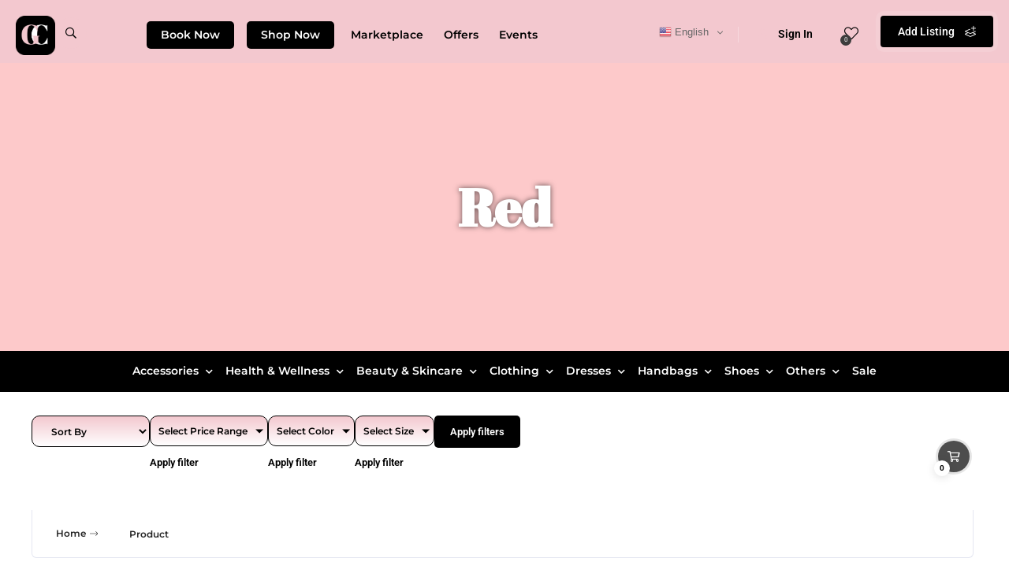

--- FILE ---
content_type: text/html; charset=UTF-8
request_url: https://girlcodeapp.com/color/red/
body_size: 50903
content:
<!DOCTYPE html>
<html lang="en" class="no-js no-svg" itemscope> 
<head>
<meta charset="UTF-8">
<meta name="viewport" content="width=device-width, initial-scale=1.0, minimum-scale=1.0, maximum-scale=1.0, user-scalable=no">
<link rel="profile" href="//gmpg.org/xfn/11">
<script type="text/javascript">
/* <![CDATA[ */
var theplus_ajax_url = "https://girlcodeapp.com/wp-admin/admin-ajax.php";
		var theplus_ajax_post_url = "https://girlcodeapp.com/wp-admin/admin-post.php";
		var theplus_nonce = "4a2182dd10";
/* ]]> */
</script>
<meta name='robots' content='index, follow, max-image-preview:large, max-snippet:-1, max-video-preview:-1' />
	<style>img:is([sizes="auto" i], [sizes^="auto," i]) { contain-intrinsic-size: 3000px 1500px }</style>
	
	
	<title>Red Archives - Girl Code App</title>
	<meta property="og:locale" content="en_US" />
	<meta property="og:type" content="article" />
	<meta property="og:title" content="Red Archives - Girl Code App" />
	<meta property="og:url" content="https://girlcodeapp.com/color/red/" />
	<meta property="og:site_name" content="Girl Code App" />
	<meta name="twitter:card" content="summary_large_image" />
	<script type="application/ld+json" class="yoast-schema-graph">{"@context":"https://schema.org","@graph":[{"@type":"CollectionPage","@id":"https://girlcodeapp.com/color/red/","url":"https://girlcodeapp.com/color/red/","name":"Red Archives - Girl Code App","isPartOf":{"@id":"https://girlcodeapp.com/#website"},"primaryImageOfPage":{"@id":"https://girlcodeapp.com/color/red/#primaryimage"},"image":{"@id":"https://girlcodeapp.com/color/red/#primaryimage"},"thumbnailUrl":"https://girlcodeapp.com/ugloagyw/2024/12/1b53f4_43be852ce20448db90eddd97bc959b7dmv2.webp","breadcrumb":{"@id":"https://girlcodeapp.com/color/red/#breadcrumb"},"inLanguage":"en"},{"@type":"ImageObject","inLanguage":"en","@id":"https://girlcodeapp.com/color/red/#primaryimage","url":"https://girlcodeapp.com/ugloagyw/2024/12/1b53f4_43be852ce20448db90eddd97bc959b7dmv2.webp","contentUrl":"https://girlcodeapp.com/ugloagyw/2024/12/1b53f4_43be852ce20448db90eddd97bc959b7dmv2.webp","width":625,"height":625},{"@type":"BreadcrumbList","@id":"https://girlcodeapp.com/color/red/#breadcrumb","itemListElement":[{"@type":"ListItem","position":1,"name":"Home","item":"https://girlcodeapp.com/"},{"@type":"ListItem","position":2,"name":"Red"}]},{"@type":"WebSite","@id":"https://girlcodeapp.com/#website","url":"https://girlcodeapp.com/","name":"Girl Code App","description":"Search, Shop and Book, Products and Services from Fashion, Beauty, Health, Wellness and Pets Small and Medium Businesses!","publisher":{"@id":"https://girlcodeapp.com/#organization"},"potentialAction":[{"@type":"SearchAction","target":{"@type":"EntryPoint","urlTemplate":"https://girlcodeapp.com/?s={search_term_string}"},"query-input":"required name=search_term_string"}],"inLanguage":"en"},{"@type":"Organization","@id":"https://girlcodeapp.com/#organization","name":"Girl Code App","url":"https://girlcodeapp.com/","logo":{"@type":"ImageObject","inLanguage":"en","@id":"https://girlcodeapp.com/#/schema/logo/image/","url":"https://girlcodeapp.com/ugloagyw/2022/11/logo-gc-background-1.png","contentUrl":"https://girlcodeapp.com/ugloagyw/2022/11/logo-gc-background-1.png","width":267,"height":267,"caption":"Girl Code App"},"image":{"@id":"https://girlcodeapp.com/#/schema/logo/image/"}}]}</script>
	
<link rel='dns-prefetch' href='//js.hs-scripts.com' />
<link rel='dns-prefetch' href='//maps.googleapis.com' />
<link rel='dns-prefetch' href='//www.google.com' />
<link rel='dns-prefetch' href='//www.googletagmanager.com' />
<link rel='dns-prefetch' href='//fonts.googleapis.com' />
<link href='https://fonts.gstatic.com' crossorigin rel='preconnect' />
<link rel="alternate" type="application/rss+xml" title="Girl Code App &raquo; Feed" href="https://girlcodeapp.com/feed/" />
<link rel="alternate" type="application/rss+xml" title="Girl Code App &raquo; Comments Feed" href="https://girlcodeapp.com/comments/feed/" />
<link rel="alternate" type="application/rss+xml" title="Girl Code App &raquo; Red Color Feed" href="https://girlcodeapp.com/color/red/feed/" />
<script type="text/javascript">
/* <![CDATA[ */
window._wpemojiSettings = {"baseUrl":"https:\/\/s.w.org\/images\/core\/emoji\/16.0.1\/72x72\/","ext":".png","svgUrl":"https:\/\/s.w.org\/images\/core\/emoji\/16.0.1\/svg\/","svgExt":".svg","source":{"concatemoji":"https:\/\/girlcodeapp.com\/oalsigle\/js\/wp-emoji-release.min.js?ver=6.8.3"}};
/*! This file is auto-generated */
!function(s,n){var o,i,e;function c(e){try{var t={supportTests:e,timestamp:(new Date).valueOf()};sessionStorage.setItem(o,JSON.stringify(t))}catch(e){}}function p(e,t,n){e.clearRect(0,0,e.canvas.width,e.canvas.height),e.fillText(t,0,0);var t=new Uint32Array(e.getImageData(0,0,e.canvas.width,e.canvas.height).data),a=(e.clearRect(0,0,e.canvas.width,e.canvas.height),e.fillText(n,0,0),new Uint32Array(e.getImageData(0,0,e.canvas.width,e.canvas.height).data));return t.every(function(e,t){return e===a[t]})}function u(e,t){e.clearRect(0,0,e.canvas.width,e.canvas.height),e.fillText(t,0,0);for(var n=e.getImageData(16,16,1,1),a=0;a<n.data.length;a++)if(0!==n.data[a])return!1;return!0}function f(e,t,n,a){switch(t){case"flag":return n(e,"\ud83c\udff3\ufe0f\u200d\u26a7\ufe0f","\ud83c\udff3\ufe0f\u200b\u26a7\ufe0f")?!1:!n(e,"\ud83c\udde8\ud83c\uddf6","\ud83c\udde8\u200b\ud83c\uddf6")&&!n(e,"\ud83c\udff4\udb40\udc67\udb40\udc62\udb40\udc65\udb40\udc6e\udb40\udc67\udb40\udc7f","\ud83c\udff4\u200b\udb40\udc67\u200b\udb40\udc62\u200b\udb40\udc65\u200b\udb40\udc6e\u200b\udb40\udc67\u200b\udb40\udc7f");case"emoji":return!a(e,"\ud83e\udedf")}return!1}function g(e,t,n,a){var r="undefined"!=typeof WorkerGlobalScope&&self instanceof WorkerGlobalScope?new OffscreenCanvas(300,150):s.createElement("canvas"),o=r.getContext("2d",{willReadFrequently:!0}),i=(o.textBaseline="top",o.font="600 32px Arial",{});return e.forEach(function(e){i[e]=t(o,e,n,a)}),i}function t(e){var t=s.createElement("script");t.src=e,t.defer=!0,s.head.appendChild(t)}"undefined"!=typeof Promise&&(o="wpEmojiSettingsSupports",i=["flag","emoji"],n.supports={everything:!0,everythingExceptFlag:!0},e=new Promise(function(e){s.addEventListener("DOMContentLoaded",e,{once:!0})}),new Promise(function(t){var n=function(){try{var e=JSON.parse(sessionStorage.getItem(o));if("object"==typeof e&&"number"==typeof e.timestamp&&(new Date).valueOf()<e.timestamp+604800&&"object"==typeof e.supportTests)return e.supportTests}catch(e){}return null}();if(!n){if("undefined"!=typeof Worker&&"undefined"!=typeof OffscreenCanvas&&"undefined"!=typeof URL&&URL.createObjectURL&&"undefined"!=typeof Blob)try{var e="postMessage("+g.toString()+"("+[JSON.stringify(i),f.toString(),p.toString(),u.toString()].join(",")+"));",a=new Blob([e],{type:"text/javascript"}),r=new Worker(URL.createObjectURL(a),{name:"wpTestEmojiSupports"});return void(r.onmessage=function(e){c(n=e.data),r.terminate(),t(n)})}catch(e){}c(n=g(i,f,p,u))}t(n)}).then(function(e){for(var t in e)n.supports[t]=e[t],n.supports.everything=n.supports.everything&&n.supports[t],"flag"!==t&&(n.supports.everythingExceptFlag=n.supports.everythingExceptFlag&&n.supports[t]);n.supports.everythingExceptFlag=n.supports.everythingExceptFlag&&!n.supports.flag,n.DOMReady=!1,n.readyCallback=function(){n.DOMReady=!0}}).then(function(){return e}).then(function(){var e;n.supports.everything||(n.readyCallback(),(e=n.source||{}).concatemoji?t(e.concatemoji):e.wpemoji&&e.twemoji&&(t(e.twemoji),t(e.wpemoji)))}))}((window,document),window._wpemojiSettings);
/* ]]> */
</script>
<link rel='stylesheet' id='dashicons-css' href='https://girlcodeapp.com/oalsigle/css/dashicons.min.css?ver=6.8.3' type='text/css' media='all' />
<link rel='stylesheet' id='dokan-shipping-block-checkout-support-css' href='https://girlcodeapp.com/ephyzene/dokan-pro/assets/blocks/shipping/index.css?ver=9799136811508b406b2e' type='text/css' media='all' />
<link rel='stylesheet' id='dokan-fontawesome-css' href='https://girlcodeapp.com/ephyzene/dokan-lite/assets/vendors/font-awesome/css/font-awesome.min.css?ver=4.2.1' type='text/css' media='all' />
<link rel='stylesheet' id='elementor-icons-shared-0-css' href='https://girlcodeapp.com/ephyzene/elementor/assets/lib/font-awesome/css/fontawesome.min.css?ver=5.15.3' type='text/css' media='all' />
<link rel='stylesheet' id='elementor-icons-fa-solid-css' href='https://girlcodeapp.com/ephyzene/elementor/assets/lib/font-awesome/css/solid.min.css?ver=5.15.3' type='text/css' media='all' />
<style id='wp-emoji-styles-inline-css' type='text/css'>
	img.wp-smiley, img.emoji {
		display: inline !important;
		border: none !important;
		box-shadow: none !important;
		height: 1em !important;
		width: 1em !important;
		margin: 0 0.07em !important;
		vertical-align: -0.1em !important;
		background: none !important;
		padding: 0 !important;
	}
</style>
<link rel='stylesheet' id='wp-block-library-css' href='https://girlcodeapp.com/oalsigle/css/dist/block-library/style.min.css?ver=6.8.3' type='text/css' media='all' />
<style id='classic-theme-styles-inline-css' type='text/css'>
/*! This file is auto-generated */
.wp-block-button__link{color:#fff;background-color:#32373c;border-radius:9999px;box-shadow:none;text-decoration:none;padding:calc(.667em + 2px) calc(1.333em + 2px);font-size:1.125em}.wp-block-file__button{background:#32373c;color:#fff;text-decoration:none}
</style>
<link rel='stylesheet' id='nta-css-popup-css' href='https://girlcodeapp.com/ephyzene/wp-whatsapp/assets/dist/css/style.css?ver=6.8.3' type='text/css' media='all' />
<style id='global-styles-inline-css' type='text/css'>
:root{--wp--preset--aspect-ratio--square: 1;--wp--preset--aspect-ratio--4-3: 4/3;--wp--preset--aspect-ratio--3-4: 3/4;--wp--preset--aspect-ratio--3-2: 3/2;--wp--preset--aspect-ratio--2-3: 2/3;--wp--preset--aspect-ratio--16-9: 16/9;--wp--preset--aspect-ratio--9-16: 9/16;--wp--preset--color--black: #000000;--wp--preset--color--cyan-bluish-gray: #abb8c3;--wp--preset--color--white: #ffffff;--wp--preset--color--pale-pink: #f78da7;--wp--preset--color--vivid-red: #cf2e2e;--wp--preset--color--luminous-vivid-orange: #ff6900;--wp--preset--color--luminous-vivid-amber: #fcb900;--wp--preset--color--light-green-cyan: #7bdcb5;--wp--preset--color--vivid-green-cyan: #00d084;--wp--preset--color--pale-cyan-blue: #8ed1fc;--wp--preset--color--vivid-cyan-blue: #0693e3;--wp--preset--color--vivid-purple: #9b51e0;--wp--preset--gradient--vivid-cyan-blue-to-vivid-purple: linear-gradient(135deg,rgba(6,147,227,1) 0%,rgb(155,81,224) 100%);--wp--preset--gradient--light-green-cyan-to-vivid-green-cyan: linear-gradient(135deg,rgb(122,220,180) 0%,rgb(0,208,130) 100%);--wp--preset--gradient--luminous-vivid-amber-to-luminous-vivid-orange: linear-gradient(135deg,rgba(252,185,0,1) 0%,rgba(255,105,0,1) 100%);--wp--preset--gradient--luminous-vivid-orange-to-vivid-red: linear-gradient(135deg,rgba(255,105,0,1) 0%,rgb(207,46,46) 100%);--wp--preset--gradient--very-light-gray-to-cyan-bluish-gray: linear-gradient(135deg,rgb(238,238,238) 0%,rgb(169,184,195) 100%);--wp--preset--gradient--cool-to-warm-spectrum: linear-gradient(135deg,rgb(74,234,220) 0%,rgb(151,120,209) 20%,rgb(207,42,186) 40%,rgb(238,44,130) 60%,rgb(251,105,98) 80%,rgb(254,248,76) 100%);--wp--preset--gradient--blush-light-purple: linear-gradient(135deg,rgb(255,206,236) 0%,rgb(152,150,240) 100%);--wp--preset--gradient--blush-bordeaux: linear-gradient(135deg,rgb(254,205,165) 0%,rgb(254,45,45) 50%,rgb(107,0,62) 100%);--wp--preset--gradient--luminous-dusk: linear-gradient(135deg,rgb(255,203,112) 0%,rgb(199,81,192) 50%,rgb(65,88,208) 100%);--wp--preset--gradient--pale-ocean: linear-gradient(135deg,rgb(255,245,203) 0%,rgb(182,227,212) 50%,rgb(51,167,181) 100%);--wp--preset--gradient--electric-grass: linear-gradient(135deg,rgb(202,248,128) 0%,rgb(113,206,126) 100%);--wp--preset--gradient--midnight: linear-gradient(135deg,rgb(2,3,129) 0%,rgb(40,116,252) 100%);--wp--preset--font-size--small: 13px;--wp--preset--font-size--medium: 20px;--wp--preset--font-size--large: 36px;--wp--preset--font-size--x-large: 42px;--wp--preset--spacing--20: 0.44rem;--wp--preset--spacing--30: 0.67rem;--wp--preset--spacing--40: 1rem;--wp--preset--spacing--50: 1.5rem;--wp--preset--spacing--60: 2.25rem;--wp--preset--spacing--70: 3.38rem;--wp--preset--spacing--80: 5.06rem;--wp--preset--shadow--natural: 6px 6px 9px rgba(0, 0, 0, 0.2);--wp--preset--shadow--deep: 12px 12px 50px rgba(0, 0, 0, 0.4);--wp--preset--shadow--sharp: 6px 6px 0px rgba(0, 0, 0, 0.2);--wp--preset--shadow--outlined: 6px 6px 0px -3px rgba(255, 255, 255, 1), 6px 6px rgba(0, 0, 0, 1);--wp--preset--shadow--crisp: 6px 6px 0px rgba(0, 0, 0, 1);}:where(.is-layout-flex){gap: 0.5em;}:where(.is-layout-grid){gap: 0.5em;}body .is-layout-flex{display: flex;}.is-layout-flex{flex-wrap: wrap;align-items: center;}.is-layout-flex > :is(*, div){margin: 0;}body .is-layout-grid{display: grid;}.is-layout-grid > :is(*, div){margin: 0;}:where(.wp-block-columns.is-layout-flex){gap: 2em;}:where(.wp-block-columns.is-layout-grid){gap: 2em;}:where(.wp-block-post-template.is-layout-flex){gap: 1.25em;}:where(.wp-block-post-template.is-layout-grid){gap: 1.25em;}.has-black-color{color: var(--wp--preset--color--black) !important;}.has-cyan-bluish-gray-color{color: var(--wp--preset--color--cyan-bluish-gray) !important;}.has-white-color{color: var(--wp--preset--color--white) !important;}.has-pale-pink-color{color: var(--wp--preset--color--pale-pink) !important;}.has-vivid-red-color{color: var(--wp--preset--color--vivid-red) !important;}.has-luminous-vivid-orange-color{color: var(--wp--preset--color--luminous-vivid-orange) !important;}.has-luminous-vivid-amber-color{color: var(--wp--preset--color--luminous-vivid-amber) !important;}.has-light-green-cyan-color{color: var(--wp--preset--color--light-green-cyan) !important;}.has-vivid-green-cyan-color{color: var(--wp--preset--color--vivid-green-cyan) !important;}.has-pale-cyan-blue-color{color: var(--wp--preset--color--pale-cyan-blue) !important;}.has-vivid-cyan-blue-color{color: var(--wp--preset--color--vivid-cyan-blue) !important;}.has-vivid-purple-color{color: var(--wp--preset--color--vivid-purple) !important;}.has-black-background-color{background-color: var(--wp--preset--color--black) !important;}.has-cyan-bluish-gray-background-color{background-color: var(--wp--preset--color--cyan-bluish-gray) !important;}.has-white-background-color{background-color: var(--wp--preset--color--white) !important;}.has-pale-pink-background-color{background-color: var(--wp--preset--color--pale-pink) !important;}.has-vivid-red-background-color{background-color: var(--wp--preset--color--vivid-red) !important;}.has-luminous-vivid-orange-background-color{background-color: var(--wp--preset--color--luminous-vivid-orange) !important;}.has-luminous-vivid-amber-background-color{background-color: var(--wp--preset--color--luminous-vivid-amber) !important;}.has-light-green-cyan-background-color{background-color: var(--wp--preset--color--light-green-cyan) !important;}.has-vivid-green-cyan-background-color{background-color: var(--wp--preset--color--vivid-green-cyan) !important;}.has-pale-cyan-blue-background-color{background-color: var(--wp--preset--color--pale-cyan-blue) !important;}.has-vivid-cyan-blue-background-color{background-color: var(--wp--preset--color--vivid-cyan-blue) !important;}.has-vivid-purple-background-color{background-color: var(--wp--preset--color--vivid-purple) !important;}.has-black-border-color{border-color: var(--wp--preset--color--black) !important;}.has-cyan-bluish-gray-border-color{border-color: var(--wp--preset--color--cyan-bluish-gray) !important;}.has-white-border-color{border-color: var(--wp--preset--color--white) !important;}.has-pale-pink-border-color{border-color: var(--wp--preset--color--pale-pink) !important;}.has-vivid-red-border-color{border-color: var(--wp--preset--color--vivid-red) !important;}.has-luminous-vivid-orange-border-color{border-color: var(--wp--preset--color--luminous-vivid-orange) !important;}.has-luminous-vivid-amber-border-color{border-color: var(--wp--preset--color--luminous-vivid-amber) !important;}.has-light-green-cyan-border-color{border-color: var(--wp--preset--color--light-green-cyan) !important;}.has-vivid-green-cyan-border-color{border-color: var(--wp--preset--color--vivid-green-cyan) !important;}.has-pale-cyan-blue-border-color{border-color: var(--wp--preset--color--pale-cyan-blue) !important;}.has-vivid-cyan-blue-border-color{border-color: var(--wp--preset--color--vivid-cyan-blue) !important;}.has-vivid-purple-border-color{border-color: var(--wp--preset--color--vivid-purple) !important;}.has-vivid-cyan-blue-to-vivid-purple-gradient-background{background: var(--wp--preset--gradient--vivid-cyan-blue-to-vivid-purple) !important;}.has-light-green-cyan-to-vivid-green-cyan-gradient-background{background: var(--wp--preset--gradient--light-green-cyan-to-vivid-green-cyan) !important;}.has-luminous-vivid-amber-to-luminous-vivid-orange-gradient-background{background: var(--wp--preset--gradient--luminous-vivid-amber-to-luminous-vivid-orange) !important;}.has-luminous-vivid-orange-to-vivid-red-gradient-background{background: var(--wp--preset--gradient--luminous-vivid-orange-to-vivid-red) !important;}.has-very-light-gray-to-cyan-bluish-gray-gradient-background{background: var(--wp--preset--gradient--very-light-gray-to-cyan-bluish-gray) !important;}.has-cool-to-warm-spectrum-gradient-background{background: var(--wp--preset--gradient--cool-to-warm-spectrum) !important;}.has-blush-light-purple-gradient-background{background: var(--wp--preset--gradient--blush-light-purple) !important;}.has-blush-bordeaux-gradient-background{background: var(--wp--preset--gradient--blush-bordeaux) !important;}.has-luminous-dusk-gradient-background{background: var(--wp--preset--gradient--luminous-dusk) !important;}.has-pale-ocean-gradient-background{background: var(--wp--preset--gradient--pale-ocean) !important;}.has-electric-grass-gradient-background{background: var(--wp--preset--gradient--electric-grass) !important;}.has-midnight-gradient-background{background: var(--wp--preset--gradient--midnight) !important;}.has-small-font-size{font-size: var(--wp--preset--font-size--small) !important;}.has-medium-font-size{font-size: var(--wp--preset--font-size--medium) !important;}.has-large-font-size{font-size: var(--wp--preset--font-size--large) !important;}.has-x-large-font-size{font-size: var(--wp--preset--font-size--x-large) !important;}
:where(.wp-block-post-template.is-layout-flex){gap: 1.25em;}:where(.wp-block-post-template.is-layout-grid){gap: 1.25em;}
:where(.wp-block-columns.is-layout-flex){gap: 2em;}:where(.wp-block-columns.is-layout-grid){gap: 2em;}
:root :where(.wp-block-pullquote){font-size: 1.5em;line-height: 1.6;}
</style>
<link rel='stylesheet' id='townhub-addons-css' href='https://girlcodeapp.com/ephyzene/townhub-add-ons/assets/css/townhub-add-ons.min.css?ver=6.8.3' type='text/css' media='all' />
<style id='townhub-addons-inline-css' type='text/css'>
@media screen and (min-width: 1024px){}@media screen and (min-width: 1024px){}@media screen and (min-width: 1024px){}@media screen and (min-width: 1024px){.body-townhub .azp-element-azp-144vgvcli0gg{border-color:#ffffff;}.body-townhub .azp-element-azp-144vgvcli0gg{background:#ffffff;}.body-townhub .azp-element-azp-ehghqqfj3wc{border-color:#ffffff;}.body-townhub .azp-element-azp-ehghqqfj3wc{background:#ffffff;}}@media screen and (min-width: 1024px){}@media screen and (min-width: 1024px){}@media screen and (min-width: 1024px){}@media screen and (min-width: 1024px){}@media screen and (min-width: 1024px){.body-townhub .azp-element-azp-3x74g7y062c{background:no-repeat;}.body-townhub .azp-element-azp-3x74g7y062c{background-size:cover;}}@media screen and (min-width: 1024px){}@media screen and (min-width: 1024px){}@media screen and (min-width: 1024px){}@media screen and (min-width: 1024px){}@media screen and (min-width: 1024px){}@media screen and (min-width: 1024px){}@media screen and (min-width: 1024px){}@media screen and (min-width: 1024px){}@media screen and (min-width: 1024px){}@media screen and (min-width: 1024px){}@media screen and (min-width: 1024px){}@media screen and (min-width: 1024px){}@media screen and (min-width: 1024px){}@media screen and (min-width: 1024px){}@media screen and (min-width: 1024px){}@media screen and (min-width: 1024px){}@media screen and (min-width: 1024px){}@media screen and (min-width: 1024px){}@media screen and (min-width: 1024px){}@media screen and (min-width: 1024px){}@media screen and (min-width: 1024px){}@media screen and (min-width: 1024px){}@media screen and (min-width: 1024px){}@media screen and (min-width: 1024px){}@media screen and (min-width: 1024px){}@media screen and (min-width: 1024px){}@media screen and (min-width: 1024px){}@media screen and (min-width: 1024px){}@media screen and (min-width: 1024px){}@media screen and (min-width: 1024px){}@media screen and (min-width: 1024px){}@media screen and (min-width: 1024px){}@media screen and (min-width: 1024px){}@media screen and (min-width: 1024px){}@media screen and (min-width: 1024px){}@media screen and (min-width: 1024px){}@media screen and (min-width: 1024px){}@media screen and (min-width: 1024px){}@media screen and (min-width: 1024px){}@media screen and (min-width: 1024px){}@media screen and (min-width: 1024px){.body-townhub .azp-element-azp-ovdy913nddb{background:no-repeat fixed;}.body-townhub .azp-element-azp-o1s27ot4m1l{margin-top:12px;margin-right:0px;margin-bottom:12px;margin-left:0px;}}@media screen and (min-width: 1024px){}@media screen and (min-width: 1024px){}@media screen and (min-width: 1024px){}@media screen and (min-width: 1024px){}@media screen and (min-width: 1024px){}@media screen and (min-width: 1024px){}@media screen and (min-width: 1024px){}@media screen and (min-width: 1024px){}@media screen and (min-width: 1024px){}@media screen and (min-width: 1024px){}@media screen and (min-width: 1024px){}@media screen and (min-width: 1024px){.body-townhub .azp-element-azp-o1s27ot4m1l{margin-top:12px;margin-right:0px;margin-bottom:12px;margin-left:0px;}.body-townhub .azp-element-azp-ykjg0xt8fvf{margin:0px;}}@media screen and (min-width: 1024px){}@media screen and (min-width: 1024px){}@media screen and (min-width: 1024px){}@media screen and (min-width: 1024px){}@media screen and (min-width: 1024px){}@media screen and (min-width: 1024px){}@media screen and (min-width: 1024px){.body-townhub .azp-element-azp-3x74g7y062c{background:no-repeat;}.body-townhub .azp-element-azp-3x74g7y062c{background-size:cover;}}@media screen and (min-width: 1024px){}@media screen and (min-width: 1024px){}@media screen and (min-width: 1024px){.body-townhub .azp-element-azp-o1s27ot4m1l{margin-top:12px;margin-right:0px;margin-bottom:12px;margin-left:0px;}.body-townhub .azp-element-azp-ykjg0xt8fvf{margin:0px;}}@media screen and (min-width: 1024px){}@media screen and (min-width: 1024px){}@media screen and (min-width: 1024px){.body-townhub .azp-element-azp-o1s27ot4m1l{margin-top:12px;margin-right:0px;margin-bottom:12px;margin-left:0px;}.body-townhub .azp-element-azp-ykjg0xt8fvf{margin:0px;}}@media screen and (min-width: 1024px){}@media screen and (min-width: 1024px){}@media screen and (min-width: 1024px){}@media screen and (min-width: 1024px){}@media screen and (min-width: 1024px){}@media screen and (min-width: 1024px){}@media screen and (min-width: 1024px){}@media screen and (min-width: 1024px){}@media screen and (min-width: 1024px){}
</style>
<link rel='stylesheet' id='woocommerce-layout-css' href='https://girlcodeapp.com/ephyzene/woocommerce/assets/css/woocommerce-layout.css?ver=10.3.4' type='text/css' media='all' />
<link rel='stylesheet' id='woocommerce-smallscreen-css' href='https://girlcodeapp.com/ephyzene/woocommerce/assets/css/woocommerce-smallscreen.css?ver=10.3.4' type='text/css' media='only screen and (max-width: 768px)' />
<link rel='stylesheet' id='woocommerce-general-css' href='https://girlcodeapp.com/ephyzene/woocommerce/assets/css/woocommerce.css?ver=10.3.4' type='text/css' media='all' />
<style id='woocommerce-inline-inline-css' type='text/css'>
.woocommerce form .form-row .required { visibility: visible; }
</style>
<link rel='stylesheet' id='theplus-front-css-css' href='//girlcodeapp.com/ugloagyw/theplus-addons/theplus-term-1483.min.css?ver=1766185393' type='text/css' media='all' />
<link rel='stylesheet' id='plus-pre-loader-css-css' href='//girlcodeapp.com/ephyzene/theplus_elementor_addon/assets/css/main/pre-loader/plus-pre-loader.min.css?ver=5.2.17' type='text/css' media='all' />
<link rel='stylesheet' id='brands-styles-css' href='https://girlcodeapp.com/ephyzene/woocommerce/assets/css/brands.css?ver=10.3.4' type='text/css' media='all' />
<link rel='stylesheet' id='townhub-fonts-css' href='https://fonts.googleapis.com/css?family=Raleway%3A300%2C400%2C700%2C800%2C900%7CRoboto%3A400%2C500%2C700%2C900&#038;display=swap&#038;subset=cyrillic%2Cvietnamese' type='text/css' media='all' />
<link rel='stylesheet' id='townhub-plugins-css' href='https://girlcodeapp.com/ichifyth/assets/css/plugins.css' type='text/css' media='all' />
<link rel='stylesheet' id='townhub-style-css' href='https://girlcodeapp.com/ichifyth/style.css?ver=6.8.3' type='text/css' media='all' />
<link rel='stylesheet' id='townhub-color-css' href='https://girlcodeapp.com/ichifyth/assets/css/color.min.css' type='text/css' media='all' />
<style id='townhub-color-inline-css' type='text/css'>
body{background:;color:#000}p{color:#3d3d3d}.loader-wrap{background:}a{color:#000}a:hover{color:#000}a:active{color:#000}#cancel-comment-reply-link,table a,.post-page-numbers.current,a.post-page-numbers:hover,.post-article>.list-single-main-item.block_box .post-page-numbers.current,.post-article>.list-single-main-item.block_box a.post-page-numbers:hover,.post-article>.list-single-main-item.block_box .post-opt li a:hover,.widget_meta ul a,.widget_rss ul a,.widget_recent_entries ul a,.widget_recent_comments ul a,.post-article>.list-single-main-item.block_box .post-opt-title a:hover,.nav-holder nav li a.act-link,.nav-holder nav li a:hover,.header-search_btn i,.show-reg-form i,.nice-select:before,.ctb-modal-title span strong,.lost_password a,.custom-form.dark-form label span,.filter-tags input:checked:after,.custom-form .filter-tags input:checked:after,.custom-form .filter-tags label a,.section-subtitle,.footer-social li a,.subfooter-nav li a,#footer-twiit .timePosted a:before,#subscribe-button i,.nice-select .nice-select-search-box:before,.nav-holder nav li a i,.show-lang i,.lang-tooltip a:hover,.main-register-holder .tabs-menu li a i,.header-modal_btn i,.custom-form .log-submit-btn:hover i,.main-search-input-item label i,.header-search-input label i,.location a,.footer-contacts li i,#footer-twiit p.tweet:after,.subscribe-header h3 span,.footer-link i,.footer-widget-posts .widget-posts-date i,.clear-wishlist,.widget-posts-descr-link a:hover,.geodir-category-location a i,.header-modal-top span strong,.cart-btn:hover i,.to-top,.map-popup-location-info i,.infowindow_wishlist-btn,.infobox-raiting_wrap span strong,.map-popup-footer .main-link i,.infoBox-close,.mapnavbtn,.mapzoom-in,.mapzoom-out,.location-btn,.list-main-wrap-title h2 span,.grid-opt li span.act-grid-opt,.reset-filters i,.avatar-tooltip strong,.facilities-list li i,.geodir-opt-list a:hover i,.geodir-js-favorite_btn:hover i,.geodir-category_contacts li span i,.geodir-category_contacts li a:hover,.close_gcc:hover,.listsearch-input-wrap-header i,.listsearch-input-item span.iconn-dec,.more-filter-option-btn i,.clear-filter-btn i,.back-to-filters,.price-rage-wrap-title i,.listsearch-input-wrap_contrl li a i,.geodir-opt-tooltip strong,.listing-features li i,.gdop-list-link:hover i,.show-hidden-sb i,.filter-sidebar-header .tabs-menu li a i,.datepicker--day-name,.scroll-nav li a.act-scrlink,.scroll-nav-wrapper-opt a.scroll-nav-wrapper-opt-btn i,.show-more-snopt:hover,.show-more-snopt-tooltip a i,.breadcrumbs a:before,.list-single-stats li span i,.list-single-main-item-title h3 i,.box-widget-item-header i,.opening-hours ul li.todaysDay span.opening-hours-day,.listing-carousel-button,.list-single-main-item-title i,.list-single-main-item-title:before,.box-widget-item-header:before,.list-author-widget-contacts li span i,.list-author-widget-contacts li i,.contact-infos i,.btn i,.reviews-comments-item-date i,.rate-review i,.chat-widget_input button,.fchat-header h3 a,.custom-form .review-total span input,.photoUpload span i,.bottom-bcw-box_link a:hover,.custom-form label i,.video-box-btn,.claim-widget-link a,.custom-form .quantity span i,.scroll-nav li a.act-scrlink i,.share-holder.hid-share .share-container .share-icon,.sc-btn,.list-single-main-item-title h3 span,.ss-slider-cont,.team-social li a,.team-info h4,.simple-title span,.back-tofilters i,.breadcrumbs-wrapper.block-breadcrumbs:before,.breadcrumbs-wrapper.top-breadcrumbs a:before,.top-breadcrumbs .container:before,.header-sec-link a i,.map-modal-container h3 a,.map-modal-close,.post-opt li i,.cat-item li span,.cat-item li a:hover,.brd-show-share i,.author-social li a,.post-nav-text strong,.post-nav:before,.faq-nav li a.act-scrlink i,.faq-nav li a.act-scrlink:before,.faq-nav li a:hover i,.log-massage a,.cart-total strong,.action-button i,.dashboard-header-stats-item span,.dashboard-header-stats-item i,.add_new-dashboard i,.tfp-btn strong,.user-profile-menu li a i,.logout_btn i,.dashboard-message-text p a,.dashboard-message-time i,.pass-input-wrap span,.fuzone .fu-text i,.radio input[type="radio"]:checked+span:before,.booking-list-message-text h4 span,.dashboard-message-text h4 a:hover,.chat-contacts-item .chat-contacts-item-text span,.recomm-price i,.time-line-icon i,.testi-link,.testimonilas-avatar h4,.testimonilas-text:before,.testimonilas-text:after,.cc-btn,.single-facts_2 .inline-facts-wrap .inline-facts i,.images-collage-title,.collage-image-input i,.process-count,.listing-counter span,.main-search-input-tabs .tabs-menu li.current a,.hero-categories li a i,.main-search-input-item span.iconn-dec,.main-search-button i,.shb,.follow-btn i,.user-profile-header_stats li span,.follow-user-list li:hover a span,.dashboard-tabs .tabs-menu li a span,.bold-facts .inline-facts-wrap .num,.page-scroll-nav nav li a i,.mob-nav-content-btn i,.map-close,.post-opt-title a:hover,.post-author a:hover span,.post-opt a:hover,.breadcrumbs-wrapper a:hover,.reviews-comments-header h4 a:hover,.listing-item-grid_title h3 a:hover,.geodir-category-content h3 a:hover,.footer-contacts li a:hover,.footer-widget-posts .widget-posts-descr a:hover,.footer-link:hover,.geodir-category-opt h4 a:hover,.header-search-button:hover i,.list-author-widget-contacts li a:hover,.contact-infos a:hover,.list-single-author a:hover,.close_sbfilters,.show-lang:hover i,.show-reg-form:hover,.ctb-modal-close:hover,.pac-icon:before,.pi-text h4,.hero-inputs-wrap .filter-gid-item .flabel-icon i,.logo-text,.lfield-icon i,.nice-select:before,.nice-select-search-box:before,.nearby-input-wrap .get-current-city,.filter-inputs-row label.flabel-icon i,.filter-inputs-row input[type=checkbox],.filter-inputs-row input[type=radio],.listings-loader,.notification-list-time i,.notification-msg a,.ajax-result-message,.opening-hours .current-status,.btn-link,.mdimgs-wrap ul .fu-text i,.widget-posts-date i,.footer-widget .widget-posts-descr a:hover,.townhub-tweet .timePosted a:before,.townhub-tweet p.tweet:after,.cat-item span,.cat-item a:hover,.currency-tooltip li a:hover,.show-currency-tooltip:hover span i,.subfooter-menu-wrap ul.menu li a,.subfooter-menu-wrap ul.menu li a:hover,.copyright a,.copyright a:hover,.subscribe-button i,.subscribe-agree-label a,.edit-listing-link,.lsingle-block-title:before,.comment-reply-title-wrap:before,.review-total-inner .reviews-total-score,.lbl-hasIcon i,.message-input button,.contact-date,.dashboard-card-content h4 span,.dashboard-card-content .entry-title a:hover,.lcheckout-title h2 span,.ck-form label i,.ck-form .ck-form-terms label a,.ck-form input[type="checkbox"]:checked:after,.lbl-hasIcon i,.booking-time-picker .tpick-icon,.prelog-message,.breadcrumbs-wrapper .woocommerce-breadcrumb a:before,section.products.related>h2:after,section.products.upsells>h2:after,.body-townhub ul.products li.product .woocommerce-loop-category__title:hover,.body-townhub ul.products li.product .woocommerce-loop-product__title:hover,.body-townhub ul.products li.product .price,.body-townhub div.product p.price,.body-townhub div.product span.price,.body-townhub ul.cart_list li a:hover,.body-townhub ul.product_list_widget li .woocommerce-Price-amount,ul.woocommerce-widget-layered-nav-list li span,ul.product-categories li span,.widget_archive span,.widget_pages span,.widget_nav_menu span,.widget_archive a:hover,.widget_pages a:hover,.widget_nav_menu a:hover,table#wp-calendar a:hover,.single-page-content-wrap .single-page-title-inside:before,.show-currency-tooltip .currency-symbol,.evticket-available span,.litem-ad,.flatWeatherPlugin ul.wiForecasts li.wi,.lcard-price strong,.scroll-nav-bookmark-btn i,.lshare-shortcode .showshare i,.card-verified i{color:#f3c8cf}.nav-holder nav li.current-menu-ancestor>a,.nav-holder nav li.current-menu-item>a{color:#f3c8cf}.dynamic-footer-widget .search-widget .search-submit,.color-bg,.nice-select .option.selected,.nice-select .option.selected.focus,.nav-holder nav li a:before,.section-separator:before,.footer-widget h3:before,.cluster div,.pagination a.current-page,.pagination a:hover,.irs-bar,.irs-slider,.irs-bar-edge,.catcar-scrollbar .swiper-scrollbar-drag,.checket-cat:after,.scroll-nav li a.act-scrlink:before,.listing-carousel_pagination .swiper-pagination-bullet.swiper-pagination-bullet-active,.box-media-zoom,.daterangepicker td.active,.list-widget-social li a,.contact-socials a,.btn.border-btn:hover,.chat-message.chat-message_user p,.chat-widget-button,.tags-stylwrap a:hover,.custom-form .quantity input.qty,.listing-hero-section .list-single-header-item h1:before,.box-item a,.menu-filters a.menu-filters-active,.promo-link i,.ss-slider-pagination .swiper-pagination-bullet.swiper-pagination-bullet-active,.accordion a.toggle span,.search-widget .search-submit:hover,.reply-item:hover,.comment-reply-link:hover,#progressbar li.active span,#progressbar li:before,.user-profile-menu li a.user-profile-act:before,.new-dashboard-item,.dashboard-title:before,.dhs-controls div:hover,.message-counter,.chat-contacts-item:after,.tc-pagination .swiper-pagination-bullet.swiper-pagination-bullet-active,.tc-pagination2 .swiper-pagination-bullet.swiper-pagination-bullet-active,.down-btn i,.listing-filters a.gallery-filter-active,.single-facts_2 .inline-facts-wrap:before,.single-social li a,.mob-nav-content-btn.slsw_vis,.infobox-status,.header-search_container .header-search-button:hover,.pac-item:hover,.process-item_time-line:before,.lg-actions .lg-next:hover,.lg-actions .lg-prev:hover,.pagination .current,.notification-list-remove,.listing-type-active,.listing-type-active:hover,.tabs-working-hours .tabs-menu .active,.cthiso-filters a.cthiso-filter-active,.tagcloud a:hover,.header-search-input-wrap .hero-inputs-wrap .main-search-button:hover,.loading-indicator span,.dashboard-chat-app-header,.your-reply .reply-text,.contact-item:after,.ck-progress-bar li.active span,.cal-months-footer .btn-cal-cancel,#chat-app .closechat_btn,.body-townhub div.product .woocommerce-tabs ul.tabs li.active,.body-townhub div.product form.cart .button,.cth-woo-content-bot .woocommerce-loop-product__link,.woocommerce-mini-cart__buttons.buttons a.button.checkout,.body-townhub nav.woocommerce-pagination .page-numbers:hover,.body-townhub nav.woocommerce-pagination .page-numbers.current,.body-townhub .cth-add-to-cart a.product_type_grouped,.body-townhub .cth-add-to-cart a.product_type_variable,.body-townhub .cth-add-to-cart a.add_to_cart_button,.btn-unlock-month,input.button-primary,.price-head{background:#f3c8cf}.submit-sec-title:before,.header-search-input-wrap .hero-inputs-wrap .filter-gid-item input:focus,.pin,.nice-select:after,.loader-inner,.ed-btn,blockquote,.main-register-holder .tabs-menu li.current,.filter-sidebar-header .tabs-menu li.current,.header-search-input input:focus,.listsearch-input-wrap .tabs-menu li.current,.btn.border-btn,.litem-ad{border-color:#f3c8cf}.body-townhub ul.cart_list .woocommerce-mini-cart-item a.remove{color:#f3c8cf!important;border-color:#f3c8cf}.body-townhub.woocommerce-cart .wc-proceed-to-checkout a.checkout-button,.body-townhub.woocommerce-cart table.cart td.actions button.button,.body-townhub.woocommerce-checkout .place-order button.button.alt{background:#f3c8cf}.body-townhub.woocommerce-cart .wc-proceed-to-checkout a.checkout-button:hover,.body-townhub.woocommerce-checkout .place-order button.button.alt:hover{background:#1aa2fe}.woocommerce-mini-cart__buttons.buttons a,.body-townhub.woocommerce-cart table.cart td.actions .coupon button.button,.body-townhub.woocommerce-cart .cart-collaterals .cart_totals button.button,.scroll-nav-bookmark-btn,.lshare-shortcode .showshare{background:#4d4d4d}.body-townhub .woocommerce-info{border-top-color:#f3c8cf}.inline-lsiw .filter-sidebar-header .tabs-menu li.current a,.color2-bg,.list-widget-social li a:hover,.contact-socials a:hover,.accordion a.toggle.act-accordion,.banner-wdget-content a:hover,.inline-lsiw .listsearch-input-wrap_contrl li.current a,.cc-btn:hover,.down-btn:hover,.new-dashboard-item:hover,.header-search-button:hover,.lg-actions .lg-next,.lg-actions .lg-prev,.box-media-zoom:hover,.main-search-button,.cth-dropdown-options input[type="checkbox"]:checked+label,.fchat-header,.body-townhub #review_form input#submit,.body-townhub #review_form input#submit:hover,.body-townhub div.product form.cart .button:hover,.woocommerce-mini-cart__buttons.buttons a.button,.body-townhub .woocommerce-product-search button,.btn-book-now,.listing-rating-count-wrap .review-score,.scroll-nav-wrapper-opt a.scroll-nav-wrapper-opt-btn,.review-score-total span.review-score-total-item,.reviews-comments-item-text .review-score-user span.review-score-user_item,.to-top,.main-header,.geodir-js-favorite_btn span,.geodir-js-favorite_btn i,.block_box.box-widget-item .townhub-tweet p.tweet:before,.body-townhub .cth-add-to-cart a.product_type_grouped:hover,.body-townhub .cth-add-to-cart a.product_type_variable:hover,.body-townhub .cth-add-to-cart a.add_to_cart_button:hover,.header-modal-top,.widget-posts-descr-score,.clbtg,.toggle-filter-btn.tsb_act,.more-filter-option-btn.active-hidden-opt-btn,.inline-lsiw .more-filter-option-btn,.marker-count,.location-btn{background:#4d4d4d}.share-holder.hid-share .share-container .share-icon:hover,.images-collage-title.color-bg,.booking-details .msg-reply-to-link{color:#4d4d4d}.green-bg,div.datedropper.primary .pick-submit,.footer-bg-pin,.gsd_open,.lstatus-opening,.verified-badge,.toggle-filter-btn.tsb_act,.status.st_online span,.slide-progress,.reply-item,.comment-reply-link,#progressbar li.active:last-child span,.user-profile-menu li a span,.infobox-status.open,.map-popup-location-category.shop-cat,.process-item_time-line:after,.switchbtn input:checked+.switchbtn-label,.collage-image-input.hasicon.empty-content,.header-search-input-wrap .hero-inputs-wrap .main-search-button,.body-townhub span.onsale,.process-end i,.count-select-ser{background:#f3c8cf}.clear-wishlist:hover,.lang-tooltip li a:before,.opening-hours ul li.todaysDay span.opening-hours-time,.pricerange .lpricerange-from,.pricerange .lpricerange-to,.tags-stylwrap .tags-title i,.faq-nav li a i,.tfp-det p a,.tfp-btn:before,.green-bg_color,.testi-link:hover,.woocommerce-grouped-product-list-item__price .woocommerce-Price-amount,.product_meta .posted_in a,.product_meta .tagged_as a,.ad-status-completed{color:#f3c8cf}.orange-bg{background:#E9776D}.clear-singleinput,.cth-cleartime:hover,.cth-cleardate:hover,.advanced-filter-close{color:#E9776D}.blue-bg,.map-popup-location-category.gym-cat{background:#4C97FD}.blue-bg_color{color:#4C97FD}.red-bg,.gsd_close,.lstatus-closed,.map-popup-location-category.cafe-cat,.infobox-status.close{background:#F75C96}.red-bg_color,.withdrawal-cancel,.card-verified.cv_not i{color:#F75C96}.cancel-wdwal-btn,.yellow-bg,.map-popup-location-category.hotels-cat{background:#F8BD38}.yellow-bg_color{color:#F8BD38}.purp-bg,.map-popup-location-category.event-cat{background:#BE31E3}.purp-bg_color{color:#BE31E3}.dark-blue-bg{background:#3d528b}.purp-gradient-bg{background:linear-gradient(to left,#DBA9CB,#9451DA)}.green-gradient-bg{background:linear-gradient(to left,#f3c8cf,#fcf2f4)}.blue-gradient-bg{background:linear-gradient(to top,#f0bbc2,#f3c5d3)}.ctb-modal-title{background:#4E65A3}/*--gradient--*/ .color-gradient-bg,.gradient-bg,.header-modal .tabs-menu li.current,.scrollbar-inner2 .simplebar-scrollbar:before{background-color:#f0bbc2;background:-webkit-gradient(linear,0% 0%,0% 100%,from(#f0bbc2),to(#f3c5d3));background:-webkit-linear-gradient(top,#f0bbc2,#f3c5d3);background:-moz-linear-gradient(top,#f0bbc2,#f3c5d3);background:-ms-linear-gradient(top,#f0bbc2,#f3c5d3);background:-o-linear-gradient(top,#f0bbc2,#f3c5d3)}/*--dark gradient--*/ .gradient-dark{background-color:#325096;background:-webkit-gradient(linear,20% 0%,0% 10%,from(#4E65A3),to(#325096));background:-webkit-linear-gradient(right,#4E65A3,#325096);background:-moz-linear-gradient(right,#4E65A3,#325096);background:-ms-linear-gradient(right,#4E65A3,#325096);background:-o-linear-gradient(right,#4E65A3,#325096)}.green-bg i,.color-bg i{color:#fff}.del-bg{background:#F75C96}.available-cal-months .cal-date-checked,.available-cal-months .cal-date-checked:hover{background:#4db7fe}.available-cal-months .cal-date-inside{background:#80ccfe;color:#fff}.main-header{background:rgba(255,255,255,1);color:transparent}.header-search_btn,.main-header:before,.header-search_container{background:#ffffff}.nav-holder nav li a{color:#000000}.nav-holder nav li a:hover{color:#4d4d4d}.nav-holder nav li.current-menu-ancestor>a,.nav-holder nav li.current-menu-item>a{color:#4d4d4d}.nav-holder nav li ul{background:rgba(255,255,255,1)}.nav-holder nav li ul a{color:#000000}.nav-holder nav li ul a:hover{color:#4d4d4d}.nav-holder nav li ul li.current-menu-ancestor>a,.nav-holder nav li ul li.current-menu-item>a{color:#4d4d4d}.dark-footer{background:rgba(0,0,0,1);color:#fff}.dark-footer .footer-contacts li a,.dark-footer .footer-contacts li span,.dark-footer .footer-social span,.footer-widget .widget-posts-descr a,.footer-widget .widget-posts-date,.footer-widget .wid-tit,.dynamic-footer-widget,.dynamic-footer-widget .footer-link,.sub-footer .copyright,.dark-footer .show-currency-tooltip,.footer-widget .footer-contacts-widget p,.subscribe-agree-label,.dark-footer .subscribe-header p,.dark-footer .subscribe-header h3{color:#fff}.sub-footer{background:rgba(0,0,0,1)}.cancel-bg{background:#ccc}
</style>
<link rel='stylesheet' id='jet-woo-builder-css' href='https://girlcodeapp.com/ephyzene/jet-woo-builder/assets/css/frontend.css?ver=2.1.12' type='text/css' media='all' />
<style id='jet-woo-builder-inline-css' type='text/css'>
@font-face {
				font-family: "WooCommerce";
				font-weight: normal;
				font-style: normal;
				src: url("https://girlcodeapp.com/ephyzene/woocommerce/assets/fonts/WooCommerce.eot");
				src: url("https://girlcodeapp.com/ephyzene/woocommerce/assets/fonts/WooCommerce.eot?#iefix") format("embedded-opentype"),
					 url("https://girlcodeapp.com/ephyzene/woocommerce/assets/fonts/WooCommerce.woff") format("woff"),
					 url("https://girlcodeapp.com/ephyzene/woocommerce/assets/fonts/WooCommerce.ttf") format("truetype"),
					 url("https://girlcodeapp.com/ephyzene/woocommerce/assets/fonts/WooCommerce.svg#WooCommerce") format("svg");
			}
</style>
<link rel='stylesheet' id='jet-woo-builder-frontend-font-css' href='https://girlcodeapp.com/ephyzene/jet-woo-builder/assets/css/lib/jetwoobuilder-frontend-font/css/jetwoobuilder-frontend-font.css?ver=2.1.12' type='text/css' media='all' />
<link rel='stylesheet' id='elementor-frontend-css' href='https://girlcodeapp.com/ephyzene/elementor/assets/css/frontend.min.css?ver=3.33.1' type='text/css' media='all' />
<link rel='stylesheet' id='widget-heading-css' href='https://girlcodeapp.com/ephyzene/elementor/assets/css/widget-heading.min.css?ver=3.33.1' type='text/css' media='all' />
<link rel='stylesheet' id='widget-form-css' href='https://girlcodeapp.com/ephyzene/elementor-pro/assets/css/widget-form.min.css?ver=3.33.1' type='text/css' media='all' />
<link rel='stylesheet' id='widget-icon-list-css' href='https://girlcodeapp.com/ephyzene/elementor/assets/css/widget-icon-list.min.css?ver=3.33.1' type='text/css' media='all' />
<link rel='stylesheet' id='eael-general-css' href='https://girlcodeapp.com/ephyzene/essential-addons-for-elementor-lite/assets/front-end/css/view/general.min.css?ver=6.4.0' type='text/css' media='all' />
<link rel='stylesheet' id='eael-22501-css' href='https://girlcodeapp.com/ugloagyw/essential-addons-elementor/eael-22501.css?ver=1762906168' type='text/css' media='all' />
<link rel='stylesheet' id='elementor-icons-css' href='https://girlcodeapp.com/ephyzene/elementor/assets/lib/eicons/css/elementor-icons.min.css?ver=5.44.0' type='text/css' media='all' />
<link rel='stylesheet' id='widget-divider-css' href='https://girlcodeapp.com/ephyzene/elementor/assets/css/widget-divider.min.css?ver=3.33.1' type='text/css' media='all' />
<link rel='stylesheet' id='widget-woocommerce-products-css' href='https://girlcodeapp.com/ephyzene/elementor-pro/assets/css/widget-woocommerce-products.min.css?ver=3.33.1' type='text/css' media='all' />
<link rel='stylesheet' id='widget-woocommerce-categories-css' href='https://girlcodeapp.com/ephyzene/elementor-pro/assets/css/widget-woocommerce-categories.min.css?ver=3.33.1' type='text/css' media='all' />
<link rel='stylesheet' id='widget-woocommerce-products-archive-css' href='https://girlcodeapp.com/ephyzene/elementor-pro/assets/css/widget-woocommerce-products-archive.min.css?ver=3.33.1' type='text/css' media='all' />
<link rel='stylesheet' id='elementor-post-7-css' href='https://girlcodeapp.com/ugloagyw/elementor/css/post-7.css?ver=1765852338' type='text/css' media='all' />
<link rel='stylesheet' id='font-awesome-5-all-css' href='https://girlcodeapp.com/ephyzene/elementor/assets/lib/font-awesome/css/all.min.css?ver=3.33.1' type='text/css' media='all' />
<link rel='stylesheet' id='font-awesome-4-shim-css' href='https://girlcodeapp.com/ephyzene/elementor/assets/lib/font-awesome/css/v4-shims.min.css?ver=3.33.1' type='text/css' media='all' />
<link rel='stylesheet' id='elementor-post-76454-css' href='https://girlcodeapp.com/ugloagyw/elementor/css/post-76454.css?ver=1766184628' type='text/css' media='all' />
<link rel='stylesheet' id='elementor-post-22501-css' href='https://girlcodeapp.com/ugloagyw/elementor/css/post-22501.css?ver=1766185406' type='text/css' media='all' />
<link rel='stylesheet' id='dokan-style-css' href='https://girlcodeapp.com/ephyzene/dokan-lite/assets/css/style.css?ver=1765849388' type='text/css' media='all' />
<link rel='stylesheet' id='dokan-modal-css' href='https://girlcodeapp.com/ephyzene/dokan-lite/assets/vendors/izimodal/iziModal.min.css?ver=1765849389' type='text/css' media='all' />
<link rel='stylesheet' id='elementor-gf-local-roboto-css' href='https://girlcodeapp.com/ugloagyw/elementor/google-fonts/css/roboto.css?ver=1756177122' type='text/css' media='all' />
<link rel='stylesheet' id='elementor-gf-local-robotoslab-css' href='https://girlcodeapp.com/ugloagyw/elementor/google-fonts/css/robotoslab.css?ver=1756177125' type='text/css' media='all' />
<link rel='stylesheet' id='elementor-gf-local-abrilfatface-css' href='https://girlcodeapp.com/ugloagyw/elementor/google-fonts/css/abrilfatface.css?ver=1756177126' type='text/css' media='all' />
<link rel='stylesheet' id='elementor-gf-local-montserrat-css' href='https://girlcodeapp.com/ugloagyw/elementor/google-fonts/css/montserrat.css?ver=1756177130' type='text/css' media='all' />
<script type="text/template" id="tmpl-variation-template">
	<div class="woocommerce-variation-description">{{{ data.variation.variation_description }}}</div>
	<div class="woocommerce-variation-price">{{{ data.variation.price_html }}}</div>
	<div class="woocommerce-variation-availability">{{{ data.variation.availability_html }}}</div>
</script>
<script type="text/template" id="tmpl-unavailable-variation-template">
	<p role="alert">Sorry, this product is unavailable. Please choose a different combination.</p>
</script>
<script type="text/javascript" src="https://girlcodeapp.com/oalsigle/js/jquery/jquery.min.js?ver=3.7.1" id="jquery-core-js"></script>
<script type="text/javascript" src="https://girlcodeapp.com/oalsigle/js/jquery/jquery-migrate.min.js?ver=3.4.1" id="jquery-migrate-js"></script>
<script type="text/javascript" src="https://girlcodeapp.com/oalsigle/js/dist/hooks.min.js?ver=4d63a3d491d11ffd8ac6" id="wp-hooks-js"></script>
<script type="text/javascript" src="https://girlcodeapp.com/oalsigle/js/dist/i18n.min.js?ver=5e580eb46a90c2b997e6" id="wp-i18n-js"></script>
<script type="text/javascript" id="wp-i18n-js-after">
/* <![CDATA[ */
wp.i18n.setLocaleData( { 'text direction\u0004ltr': [ 'ltr' ] } );
/* ]]> */
</script>
<script type="text/javascript" src="https://girlcodeapp.com/ephyzene/dokan-lite/assets/vendors/izimodal/iziModal.min.js?ver=4.2.1" id="dokan-modal-js"></script>
<script type="text/javascript" src="https://girlcodeapp.com/ephyzene/dokan-lite/assets/vendors/sweetalert2/sweetalert2.all.min.js?ver=1765849389" id="dokan-sweetalert2-js"></script>
<script type="text/javascript" src="https://girlcodeapp.com/oalsigle/js/dist/vendor/moment.min.js?ver=2.30.1" id="moment-js"></script>
<script type="text/javascript" id="moment-js-after">
/* <![CDATA[ */
moment.updateLocale( 'en', {"months":["January","February","March","April","May","June","July","August","September","October","November","December"],"monthsShort":["Jan","Feb","Mar","Apr","May","Jun","Jul","Aug","Sep","Oct","Nov","Dec"],"weekdays":["Sunday","Monday","Tuesday","Wednesday","Thursday","Friday","Saturday"],"weekdaysShort":["Sun","Mon","Tue","Wed","Thu","Fri","Sat"],"week":{"dow":1},"longDateFormat":{"LT":"g:i a","LTS":null,"L":null,"LL":"m\/d\/Y","LLL":"F j, Y g:i a","LLLL":null}} );
/* ]]> */
</script>
<script type="text/javascript" id="dokan-util-helper-js-extra">
/* <![CDATA[ */
var dokan_helper = {"i18n_date_format":"m\/d\/Y","i18n_time_format":"g:i a","week_starts_day":"1","reverse_withdrawal":{"enabled":false},"timepicker_locale":{"am":"am","pm":"pm","AM":"AM","PM":"PM","hr":"hr","hrs":"hrs","mins":"mins"},"daterange_picker_local":{"toLabel":"To","firstDay":1,"fromLabel":"From","separator":" - ","weekLabel":"W","applyLabel":"Apply","cancelLabel":"Clear","customRangeLabel":"Custom","daysOfWeek":["Su","Mo","Tu","We","Th","Fr","Sa"],"monthNames":["January","February","March","April","May","June","July","August","September","October","November","December"]},"sweetalert_local":{"cancelButtonText":"Cancel","closeButtonText":"Close","confirmButtonText":"OK","denyButtonText":"No","closeButtonAriaLabel":"Close this dialog"}};
var dokan = {"ajaxurl":"https:\/\/girlcodeapp.com\/wp-admin\/admin-ajax.php","nonce":"7374fa71c8","order_nonce":"d052502bc3","product_edit_nonce":"04c62d8b89","ajax_loader":"https:\/\/girlcodeapp.com\/ephyzene\/dokan-lite\/assets\/images\/ajax-loader.gif","seller":{"available":"Available","notAvailable":"Not Available"},"delete_confirm":"Are you sure?","wrong_message":"Something went wrong. Please try again.","vendor_percentage":"","commission_type":"","rounding_precision":"6","mon_decimal_point":".","currency_format_num_decimals":"2","currency_format_symbol":"$","currency_format_decimal_sep":".","currency_format_thousand_sep":",","currency_format":"%s%v","round_at_subtotal":"no","product_types":{"simple":"Simple","variable":"Variable","external":"External\/Affiliate product","grouped":"Group Product"},"loading_img":"https:\/\/girlcodeapp.com\/ephyzene\/dokan-lite\/assets\/images\/loading.gif","store_product_search_nonce":"f15bd1c01f","i18n_download_permission":"Are you sure you want to revoke access to this download?","i18n_download_access":"Could not grant access - the user may already have permission for this file or billing email is not set. Ensure the billing email is set, and the order has been saved.","maximum_tags_select_length":"-1","modal_header_color":"#000000","i18n_location_name":"Please provide a location name!","i18n_location_state":"Please provide","i18n_country_name":"Please provide a country!","i18n_invalid":"Failed! Somthing went wrong","i18n_chat_message":"Facebook SDK is not found, or blocked by the browser. Can not initialize the chat.","i18n_sms_code":"Insert SMS code","i18n_gravater":"Upload a Photo","i18n_phone_number":"Insert Phone No.","dokan_pro_i18n":{"dokan":{"domain":"dokan","locale_data":{"dokan":{"":{"domain":"dokan","lang":"en"}}}}},"dokan_i18n_negative_value_not_approved":"Value can not be null or negative","dokan_i18n_value_set_successfully":"Value successfully set","dokan_i18n_deactivated_successfully":"Deactivated successfully.","product_vendors_can_create_tags":"on","product_inline_edit_nonce":"0627f149e7","is_vendor_enabled":"","not_enable_message":"Error! Your account is not enabled for selling, please contact the admin","shipment_status_update_msg":"Shipment Successfully Updated","all_categories":"All Categories","rest":{"root":"https:\/\/girlcodeapp.com\/wp-json\/","nonce":"43d94182fe","version":"dokan\/v1"},"api":null,"libs":[],"routeComponents":{"default":null},"routes":[],"urls":{"assetsUrl":"https:\/\/girlcodeapp.com\/ephyzene\/dokan-lite\/assets","dashboardUrl":"https:\/\/girlcodeapp.com\/dashboard-vendor\/?path=%2Fanalytics%2FOverview","storeUrl":""},"mark_received":{"nonce":"fdf454c6e9","status_label":"Received","confirmation_msg":"Do you want to mark this order as received?","complete_status_label":"Complete"}};
/* ]]> */
</script>
<script type="text/javascript" src="https://girlcodeapp.com/ephyzene/dokan-lite/assets/js/helper.js?ver=1765849389" id="dokan-util-helper-js"></script>
<script type="text/javascript" src="https://girlcodeapp.com/oalsigle/js/underscore.min.js?ver=1.13.7" id="underscore-js"></script>
<script type="text/javascript" id="wp-util-js-extra">
/* <![CDATA[ */
var _wpUtilSettings = {"ajax":{"url":"\/wp-admin\/admin-ajax.php"}};
/* ]]> */
</script>
<script type="text/javascript" src="https://girlcodeapp.com/oalsigle/js/wp-util.min.js?ver=6.8.3" id="wp-util-js"></script>
<script type="text/javascript" src="https://girlcodeapp.com/ephyzene/woocommerce/assets/js/jquery-blockui/jquery.blockUI.min.js?ver=2.7.0-wc.10.3.4" id="wc-jquery-blockui-js" data-wp-strategy="defer"></script>
<script type="text/javascript" id="wc-add-to-cart-js-extra">
/* <![CDATA[ */
var wc_add_to_cart_params = {"ajax_url":"\/wp-admin\/admin-ajax.php","wc_ajax_url":"\/?wc-ajax=%%endpoint%%","i18n_view_cart":"View cart","cart_url":"https:\/\/girlcodeapp.com\/cart\/","is_cart":"","cart_redirect_after_add":"no"};
/* ]]> */
</script>
<script type="text/javascript" src="https://girlcodeapp.com/ephyzene/woocommerce/assets/js/frontend/add-to-cart.min.js?ver=10.3.4" id="wc-add-to-cart-js" defer="defer" data-wp-strategy="defer"></script>
<script type="text/javascript" src="https://girlcodeapp.com/ephyzene/woocommerce/assets/js/js-cookie/js.cookie.min.js?ver=2.1.4-wc.10.3.4" id="wc-js-cookie-js" data-wp-strategy="defer"></script>
<script type="text/javascript" src="//girlcodeapp.com/ephyzene/theplus_elementor_addon/assets/js/main/pre-loader/plus-pre-loader-extra-transition.min.js?ver=5.2.17" id="plus-pre-loader-js2-js"></script>
<script type="text/javascript" src="//girlcodeapp.com/ephyzene/theplus_elementor_addon/assets/js/main/pre-loader/plus-pre-loader.min.js?ver=5.2.17" id="plus-pre-loader-js-js"></script>
<script type="text/javascript" src="https://girlcodeapp.com/ichifyth/assets/js/Scrollax.js?ver=1" id="scrollax-js"></script>
<script type="text/javascript" src="https://girlcodeapp.com/ephyzene/elementor/assets/lib/font-awesome/js/v4-shims.min.js?ver=3.33.1" id="font-awesome-4-shim-js"></script>
<script type="text/javascript" src="https://www.googletagmanager.com/gtag/js?id=GT-KF63DPR7" id="google_gtagjs-js" async></script>
<script type="text/javascript" id="google_gtagjs-js-after">
/* <![CDATA[ */
window.dataLayer = window.dataLayer || [];function gtag(){dataLayer.push(arguments);}
gtag("set","linker",{"domains":["girlcodeapp.com"]});
gtag("js", new Date());
gtag("set", "developer_id.dZTNiMT", true);
gtag("config", "GT-KF63DPR7");
 window._googlesitekit = window._googlesitekit || {}; window._googlesitekit.throttledEvents = []; window._googlesitekit.gtagEvent = (name, data) => { var key = JSON.stringify( { name, data } ); if ( !! window._googlesitekit.throttledEvents[ key ] ) { return; } window._googlesitekit.throttledEvents[ key ] = true; setTimeout( () => { delete window._googlesitekit.throttledEvents[ key ]; }, 5 ); gtag( "event", name, { ...data, event_source: "site-kit" } ); }; 
/* ]]> */
</script>
<link rel="https://api.w.org/" href="https://girlcodeapp.com/wp-json/" /><link rel="EditURI" type="application/rsd+xml" title="RSD" href="https://girlcodeapp.com/xmlrpc.php?rsd" />
<style id="essential-blocks-global-styles">
            :root {
                --eb-global-primary-color: #101828;
--eb-global-secondary-color: #475467;
--eb-global-tertiary-color: #98A2B3;
--eb-global-text-color: #475467;
--eb-global-heading-color: #1D2939;
--eb-global-link-color: #444CE7;
--eb-global-background-color: #F9FAFB;
--eb-global-button-text-color: #FFFFFF;
--eb-global-button-background-color: #101828;
--eb-gradient-primary-color: linear-gradient(90deg, hsla(259, 84%, 78%, 1) 0%, hsla(206, 67%, 75%, 1) 100%);
--eb-gradient-secondary-color: linear-gradient(90deg, hsla(18, 76%, 85%, 1) 0%, hsla(203, 69%, 84%, 1) 100%);
--eb-gradient-tertiary-color: linear-gradient(90deg, hsla(248, 21%, 15%, 1) 0%, hsla(250, 14%, 61%, 1) 100%);
--eb-gradient-background-color: linear-gradient(90deg, rgb(250, 250, 250) 0%, rgb(233, 233, 233) 49%, rgb(244, 243, 243) 100%);
                --eb-tablet-breakpoint: 1024px;
--eb-mobile-breakpoint: 767px;
            }
            
            
        </style>			
			<script class="hsq-set-content-id" data-content-id="listing-page">
				var _hsq = _hsq || [];
				_hsq.push(["setContentType", "listing-page"]);
			</script>
			
			     <script async src="https://www.googletagmanager.com/gtag/js?id=G-GH9V55SQRQ"></script> <script> window.dataLayer = window.dataLayer || []; function gtag(){dataLayer.push(arguments);} gtag('js', new Date()); gtag('config', 'G-GH9V55SQRQ'); </script>
    		<style>*:not(.elementor-editor-active) .plus-conditions--hidden {display: none;}</style> 
			<noscript><style>.woocommerce-product-gallery{ opacity: 1 !important; }</style></noscript>
	
			<style>
				.e-con.e-parent:nth-of-type(n+4):not(.e-lazyloaded):not(.e-no-lazyload),
				.e-con.e-parent:nth-of-type(n+4):not(.e-lazyloaded):not(.e-no-lazyload) * {
					background-image: none !important;
				}
				@media screen and (max-height: 1024px) {
					.e-con.e-parent:nth-of-type(n+3):not(.e-lazyloaded):not(.e-no-lazyload),
					.e-con.e-parent:nth-of-type(n+3):not(.e-lazyloaded):not(.e-no-lazyload) * {
						background-image: none !important;
					}
				}
				@media screen and (max-height: 640px) {
					.e-con.e-parent:nth-of-type(n+2):not(.e-lazyloaded):not(.e-no-lazyload),
					.e-con.e-parent:nth-of-type(n+2):not(.e-lazyloaded):not(.e-no-lazyload) * {
						background-image: none !important;
					}
				}
			</style>
			<link rel="icon" href="https://girlcodeapp.com/ugloagyw/2022/10/Icono-Cel--100x100.png" sizes="32x32" />
<link rel="icon" href="https://girlcodeapp.com/ugloagyw/2022/10/Icono-Cel-.png" sizes="192x192" />
<link rel="apple-touch-icon" href="https://girlcodeapp.com/ugloagyw/2022/10/Icono-Cel-.png" />
<meta name="msapplication-TileImage" content="https://girlcodeapp.com/ugloagyw/2022/10/Icono-Cel-.png" />
		<style type="text/css" id="wp-custom-css">
			.woocommerce-checkout #payment ul.payment_methods li img {
    max-width: 100px;
}
/* Darkknight Css Start */
div#customer_login .u-column2.col-2>p {
    display: none;
}
.woocommerce form .show-password-input, .woocommerce-page form .show-password-input{z-index:1}
form.woocommerce-form.woocommerce-form-register.register input[type=radio] {
    position: relative;
    display: inline-block !important;!i;!;
    !i;!;
    opacity: 1;
    width: auto;
}
form.woocommerce-form.woocommerce-form-register.register p br,.user-registration.ur-frontend-form br{
    display: none;
}
/* Iframe Fixing */
.lcfield-iframe_code iframe {
    height: unset !important;
    min-height: 800px;
	margin-bottom:20px
}
.lcfield-inner h1{
	margin-bottom:20px
}
/* Fixing for Edit Listing */
.page-id-10.logged-in #wrapper{z-index:26}
.page-id-10.logged-in #wrapper>.content{overflow:unset}
/* End Edit Listing */
.show-cart{top:unset !important;bottom:120px}
.body-townhub.woocommerce-cart table.cart td.actions{padding:30px 10px 20px}
.body-townhub div.product select{height:2.5rem}
.coupon input#coupon_code {
    width: calc(100% - 0px);
    margin: 10px 0px;
}
.body-townhub.woocommerce-cart table.shop_table button.button[name=apply_coupon] {
    width: calc(100% - 0px);
    float: unset;
    margin: 0 0px;
}
.product_categories_list_dk ul {
    display: block !important;
    white-space: nowrap;
}
.product_categories_list_dk ul li {
    width: 150px !important;
    margin: 0 5px 10px 5px !important;
    position: relative;
    display: inline-block !important;
    vertical-align: top;    white-space: normal;float:unset !important
}
.product_categories_list_dk .elementor-widget-container>.woocommerce {
        overflow-x: scroll;
    overflow-y: hidden;
}
/* width */
.product_categories_list_dk .elementor-widget-container>.woocommerce::-webkit-scrollbar {
  width: 10px;
	height:8px;
}
/* Track */
.product_categories_list_dk .elementor-widget-container>.woocommerce::-webkit-scrollbar-track {
  background: #f1f1f1;
}
/* Handle */
.product_categories_list_dk .elementor-widget-container>.woocommerce::-webkit-scrollbar-thumb {
  background: #888;border-radius:50px
}
/* Handle on hover */
.product_categories_list_dk .elementor-widget-container>.woocommerce::-webkit-scrollbar-thumb:hover {
  background: #555;
}
/* form popup */
form.checkout_coupon.woocommerce-form-coupon .form-row{width: 100%;}
p.return-to-shop br,.wc-proceed-to-checkout br{display:none}
.elementor-29503 .elementor-element.elementor-element-0ae203d .eael-simple-menu li .eael-simple-menu-indicator{z-index:99}
.body-townhub.woocommerce-cart .wc-proceed-to-checkout a.checkout-button:hover, .body-townhub.woocommerce-checkout .place-order button.button.alt:hover {
    background: #4d4d4d;
}
/*Changing the Print Colors*/
input.jet-color-image-list__input[data-label="Animal Print"]+.jet-color-image-list__button span.jet-color-image-list__color {
    background: linear-gradient(135deg, #C19A6B 25%, #8B4513 25%, #8B4513 50%, #C19A6B 50%, #C19A6B 75%, #8B4513 75%, #8B4513 100%);
}
input.jet-color-image-list__input[data-label="Floral Print"]+.jet-color-image-list__button span.jet-color-image-list__color {
    background: linear-gradient(45deg, #FFB7C5 25%, #FFF5EE 25%, #FFF5EE 50%, #FFB7C5 50%, #FFB7C5 75%, #FFF5EE 75%, #FFF5EE 100%), 
                linear-gradient(135deg, #FFD700 25%, #98FB98 25%, #98FB98 50%, #FFD700 50%, #FFD700 75%, #98FB98 75%, #98FB98 100%);
    background-size: 60px 60px;
}
/*Colors Dropdown Style*/
.smart_filters_sel_dk .jet-filter-items-dropdown__body {
    min-width: 320px;
}
.gray-bg{
	background: #FFFFFF 	
}
.smart_filters_sel_dk .jet-color-image-list__row,
.smart_filters_sel_dk .jet-checkboxes-list__row{
    width: calc(33% - 5px);
}
.smart_filters_sel_ma .jet-checkboxes-list__row{
	width: calc(49% - 5px);
}
.smart_filters_sel_ma{
	font-size: 12px;
}
.smart_filters_sel_dk select,.smart_filters_sel_dk .jet-filter-items-dropdown__label{    background: linear-gradient(180deg, #F3C8CF, #fff) !important;}
.woocommerce:where(body:not(.woocommerce-block-theme-has-button-styles)) #respond input#submit.alt, .woocommerce:where(body:not(.woocommerce-block-theme-has-button-styles)) a.button.alt, .woocommerce:where(body:not(.woocommerce-block-theme-has-button-styles)) button.button.alt, .woocommerce:where(body:not(.woocommerce-block-theme-has-button-styles)) input.button.alt, :where(body:not(.woocommerce-block-theme-has-button-styles)) .woocommerce #respond input#submit.alt, :where(body:not(.woocommerce-block-theme-has-button-styles)) .woocommerce a.button.alt, :where(body:not(.woocommerce-block-theme-has-button-styles)) .woocommerce button.button.alt, :where(body:not(.woocommerce-block-theme-has-button-styles)) .woocommerce input.button.alt{background-color: #f3c8cf;}
p.item.store-count {
    font-size: 18px;
    font-weight: 500;
}
/* Pagination fixing */
.pagination-wrap ul.pagination > li > a,.pagination-wrap ul.pagination > li > span{line-height:2}
.pagination .prev.page-numbers, .pagination .next.page-numbers, .pagination .prevposts-link, .pagination .nextposts-link{line-height:3;background:#000;color:#fff}
.dokan-pagination-container .dokan-pagination li a:hover{
	    background-color: #f3c8cf;
}
.dokan-pagination-container .dokan-pagination li a{
	padding: 7px 18px;
	line-height: 2;
	display: inline-block;
	border-radius: 6px;
	margin-bottom:5px;
/* 	width: 44px; */
/* 	height: 44px; */
}
.pagination-wrap ul.pagination > li > span.current,
.dokan-pagination-container .dokan-pagination li.active a{background-color:#f3c8cf;color:#fff}
.pagination-wrap ul.pagination > li > a:hover{background-color:#f3c8cf;color:#fff}
button.dokan-btn.dokan-btn-theme.dokan-follow-store-button:hover,#dokan-seller-listing-wrap button[data-status="following"]{background:#f3c8cf !important}
.dokan_store_ma .pagination{
display: flex !important;
    justify-content: center;
}
input.search-store-products.dokan-btn-theme {width: 30% !important;margin-top: 0;border-radius: 5px;font-size: 16px;padding: 0px 10px;margin:10px 0}
.jet-color-image-list__item input{display: inline-block !important;width: 8px !important;height: 10px !important;visibility: visible !important;position: absolute;left: 5px;z-index: 1;top: 10px;}
label.jet-color-image-list__item {padding-left: 15px;}
/*Search Listing Page Changeds - 30 May 2024 */
/* .listsearch-inputs-wrapper .azp_element.filter-gid-item{font-size:18px} */
.listsearch-inputs-wrapper .azp_element.filter-gid-item input,.listsearch-inputs-wrapper .azp_element.filter-gid-item .nice-select{font-size:16px}
.nice-select.has-multiple span.current{font-size:14px}
.listsearch-inputs-wrapper .azp_element.filter-gid-item ul.list li.option{padding-left:30px;position:relative}
.listsearch-inputs-wrapper .azp_element.filter-gid-item ul.list li.option::before{content:"";position:absolute;left:8px;top:12px;width:12px;height:12px;background:#fff;border-radius:3px;border:1px solid #dfdfdf}
.listsearch-inputs-wrapper .azp_element.filter_loc.filter-gid-item ul.list li.option{padding-left:10px}
.listsearch-inputs-wrapper .azp_element.filter_loc.filter-gid-item ul.list li.option::before {
    content: unset;
}
.listsearch-inputs-wrapper .azp_element.filter-gid-item ul.list li.option.selected::before{background:#4d4d4d}
/* 31 MAY - Category and gallery image item fixes*/
.geodir-category-img-wrap img, .gallery-item img{
/* 	height: 220px;
    object-fit: cover;
    object-position: top; */
}
.dashboard-menu-li.dbscreen-reviews{
	display: none
}
/* 4 June 2024 - Header Search bar fixes*/
.header-search-input-wrap .hero-inputs-wrap .filter-gid-item .nice-select{background:#fff}
/* 6 June 2024 - Translate switcher styling fixing on the header */
div#gtranslate-3 {
    transform: translate(-30%, 30px);
}
div#gtranslate-3 .gt_switcher {
    width: 100px;
}
.gt_container-db68na .gt_switcher .gt_selected a{width: 100px;border: 0}
.gt_switcher .gt_selected {
    border: 0 !important;
    background: unset !important;
}
.gt_switcher .gt_selected a {
    width: 85px !important;
    border: 0 !important;
}
.head-user-menu.hu-menu-vis{
	
}
/* Media Query for fixing the Dokan Dashboard across tablet and mobile devices - Fixed several glitches */
@media all and (max-width:767px){
	
	.dokan-dashboard-wrap .dokan-form-group #insert-media-button, input[type="submit"].dokan-btn-theme, a.dokan-btn-theme{
    width: calc(100% - 165px) !important;
    margin-top: 5px;
}
	.smart_filters_sel_dk .jet-filter-items-dropdown__body{
	min-width: 100%;
	position: relative
}
	/*Mobile Dashboard Fixes*/
	.dokan-dashboard .dokan-dash-sidebar #dokan-navigation > #mobile-menu-icon{color:#000}
	.dokan-dashboard .dokan-dash-sidebar ul.dokan-dashboard-menu li{display:block}
	.dokan-dashboard .dokan-dash-sidebar ul.dokan-dashboard-menu li a i{font-size:15px;        display: block;padding: 5px;text-align: center;}
	
	.dokan-dashboard .dokan-dash-sidebar ul.dokan-dashboard-menu li a{text-align:center;padding:10px 5px;font-size:14px !important
	line-height: 20px !important;}
	
	.dokan-dashboard .dokan-dashboard-content a{
		margin-bottom: 10px
	}
	
}
@media all and (min-width:768px){
	.categorie_filter_ma .eael-simple-menu li a span, .categorie_filter_ma .eael-simple-menu li span.eael-simple-menu-indicator i{font-size:10px !important}
}
@media all and (max-width:767px){
	
	/* Fixing the Search Overlapping */
	.vis-head-search{z-index:9;}
	
	.add-list.color-bg{
		position: fixed;
    top: 80px !important;
    width: 100%;
    left: 0;
    text-align: center;
		display: block;
/* 		z-index:9999; */
	}
	.dokan-btn-theme {
    width: calc(100% - 165px) !important;
    margin-top: 5px;
}
		.dokan-btn-theme{width:100% !important}
	.dokan_filter_ma .dokan-btn-theme,
	.dokan-store-tabs .dokan-btn-theme{
		width : 100% !important
	}
	#dokan-seller-listing-wrap button{
		width: calc(100% - 200px) !important;
	}
}
@media all and (max-width:768px){
	div#gtranslate-3 {
    transform: translate(-20%, 30px);
}
	.hero-section-elementor .main-search-form-wrap.clearfix{max-width:500px;margin:auto}
	.ck-success-container{
		flex-wrap: wrap;
	}
	
	.menusb a {padding: 8px 0;}
	.bb-nav-button{margin:5px 0 !important}
	
	.circles_bg_steps .tp-process-steps-wrapper{min-width:100px !important}
	
	.body-townhub.woocommerce-checkout .checkout.woocommerce-checkout, .body-townhub.woocommerce-account .checkout.woocommerce-checkout{
	padding: 15px;
	}
	.single-page-content-wrap{
		margin-top: 10px;
		padding: 15px;
	}
	
	.subfooter-menu-wrap{
		justify-content: flex-start;
	}
	.subfooter-menu-wrap ul.menu{
		display: flex;
    gap: 20px;
	}
	.subfooter-menu-wrap ul.menu li{
		margin: 0
	}
.dokan-store-tabs .dokan-modules-button .dokan-btn-theme{
		margin-top: 0;
	}
	.dokan-single-store .dokan-store-tabs ul li.dokan-store-follow-store-button-container{
margin-top: 0;
	}
	.dokan-seller-wrap .dokan-single-seller .store-wrapper .store-footer{
		gap: 20px;
	}
	input.search-store-products.dokan-btn-theme {width: 30% !important;margin: 0;border-radius: 5px;font-size: 16px;padding: 0px 10px;}	
	.eael-simple-menu-container .eael-simple-menu .eael-simple-menu-indicator{top: 5px;
    right: 15px;
    width: 70px;
    height: 50px;}
.elementor-30448 .elementor-element.elementor-element-7e66e6b .eael-simple-menu li ul li span.eael-simple-menu-indicator{top: -8px;
    right: 15px;
    width: 70px;
    height: 50px;}
	.elementor-30448 .elementor-element.elementor-element-7e66e6b .eael-simple-menu li ul li span.eael-simple-menu-indicator i{font-size:20px}
}
/* Darkknight Css End */
.elementor-shape[data-negative=false].elementor-shape-bottom, .elementor-shape[data-negative=true].elementor-shape-top {
    transform: rotate(180deg);
    DISPLAY: NONE !important;
}
li.product-category.product img {
    border-radius: 10px;
    margin-bottom: 10px !important;
}
section.products.related, section.products.upsells{border:0}
#dokan-seller-listing-wrap ul.dokan-seller-wrap li .store-wrapper{border-radius: 10px;
    overflow: hidden;}
/* CSS for the product thumbnails custom plugin */
.gcproducts-thumbnails {
    display: flex;
    flex-wrap: wrap;
    justify-content: center;
}
.gcproducts-thumbnails a {
    display: block;
    margin: 10px;
    text-align: center;
    text-decoration: none;
}
.gcproduct-thumbnails img {
    max-width: 100%;
    height: auto;
}
/*dashboard products */
.dokan-table {
      background-color: white;
}
ul.subsubsub {
    font-size: 14px;
      
}
.dokan-dashboard .dokan-dashboard-content ul li {
      font-weight: 500;
}
table.dokan-table td a {
	color: #FF66C4
}
body .dokan-dashboard-wrap .dokan-settings-area .dokan-page-help p a {
    color: blue !important;
    text-decoration: underline;
}
.dokan-product-listing .dokan-product-listing-area table.product-listing-table td.column-primary a, .dokan-product-listing .dokan-product-listing-area table.product-listing-table td .row-actions a {
    color: black;
	font-weight: 500;
}
.dokan-label-success {
    background-color: #f3c8cf;
}
.dokan-product-listing .dokan-product-listing-area table.product-listing-table mark.instock {
    color: lightskyblue;
   
}
/* checkout btn */
.body-townhub.woocommerce-checkout .place-order button.button.alt {
    background: #f3c8cf !important;
}
/* Dashboard Title */
.dashboard-title {
    display: none !important;
}
/* mini cart */
.body-townhub ul.cart_list li a, .body-townhub ul.product_list_widget li a {
    display: block;
    font-weight: 700;
    padding-bottom: 5px;
    font-size: 1em;
    color: #4d4d4d;
}
.cart-modal h3 {
	color: #4d4d4d;
	
}
.close-cart i {
	color: white !important;
}
.body-townhub ul.cart_list li .quantity, .body-townhub ul.product_list_widget li .quantity {
    color: black !important;
    font-weight: 500;
}
/* checkout product image size */
.body-townhub.woocommerce-cart table.shop_table.cart img {
    width: 119px;
    height: auto;
}
/* REMOVE DOKAN STORE LISTING AVATAR  */
#dokan-seller-listing-wrap ul.dokan-seller-wrap li .store-footer .seller-avatar {
    display: none;
}
/* DOKAN VENDORLIST BANNERS */
.store-banner a {
    position: static;
}
/* RELATED PRODUCTS */
section.products.related > h2, section.products.upsells > h2 {
      display: none !important;
}
/* LISTING STYLING */
.overlay{
   display: none !important;
}
.listing-hero-section .list-single-header-item h1 {
	text-shadow: 3px 4px 7px rgba(0,0,0,0.8);
}
.listing-hero-section .list-single-header-item .geodir-category-location a {
    	text-shadow: 3px 0px 7px rgba(81,67,21,0.8), 
	  -3px 0px 7px rgba(81,67,21,0.8), 
	  0px 4px 7px rgba(81,67,21,0.8);
}
.list-author-widget-contacts li a, .list-author-widget-contacts li > span + span {
    margin-left: 20px;
    color: black;
}
.list-author-widget-contacts {
        color: black;
	
}
.show-more-snopt-tooltip a {
     font-size: 1.0em !important;
    color: black !important;
   
}
/*  PRODUCTS
.body-townhub ul.products li.product .woocommerce-loop-category__title, .body-townhub ul.products li.product .woocommerce-loop-product__title {
    padding: 8PX;
    font-size: 1.10em;
    font-weight: 700;
    color: black;
    margin-bottom: 8px;
}
*/
.box-widget-item-header h3, .list-single-main-item-title h3, .list-single-main-item_subtitle h4 {
    text-align: left;
    font-size: 1.154em;
    font-weight: 600;
    color: BLACK;
    font-family: 'MONTSERRAT', sans-serif;
}
.lsingle-block-title h3 {
    font-size: 1.154em;
    font-weight: 600;
    color: BLACK;
    font-family: 'MONTSERRAT', sans-serif;
}
.lsingle-block-content .listing-features li a {
    font-weight: 600;
    color: BLACK;
    font-family: 'MONTSERRAT', sans-serif;
    font-size: 0.923em;
    display: block;
}
.lsingle-block-content p {
    color: BLACK !IMPORTANT;
    font-size: 1.2em;
}
.claim-widget-link span {
    color: BLACK;
    margin-right: 20px;
}
/* BOOKNETIC FOOTER QUES */
.booknetic_appointment_steps_footer {
	display: none !important;
}
/* BOOKNETIC POWERED */
.booknetic_powered_by {
	display: none;
}
.booknetic_appointment_steps {
    background: #000000 !important;
}
/* XXXXXXXXXXXXXXXXXXXXXXXXXXXX */
/* REMOVE SEARCH FROM 404 */
.error-wrap form {
    display: none;
}
.cth-woo-content-bot .woocommerce-loop-product__link {
    float: right;
    padding: 6px 12px;
    border-radius: 4px;
    position: relative;
    top: 1px !important;
    color: #fff;
    font-size: 0.845em;
    font-weight: 600;
}
.cth-woo-content-bot {
	display: none !important;
}
/*LISTING HERO */
.listing-hero-section .bg {
    height: 100% !important;
}
/* body background */
body {
  background-color: white;
}
/* TIMEZONE */
.wkhours-timezone {
    display: none;
}
/*remove search from 404*/
.error404 .search-form {
    display: none;
}
/* PASSWORD PROTECTED PAGE */
.post-password-form {
padding: 100px 200px;
height: 100vh;
	
}
/* 4 columns product catalog on desktop */
/*
@media all and (min-width:1024px) {
[class*=woocommerce] ul.products li.product {
width: 22.1%!important;
margin: 0 3.8% 2.992em 0!important;
clear: none!important;
}
[class*=woocommerce] ul.products li.product:nth-child(4n) {
margin-right:0px!important;
}
[class*=woocommerce] ul.products li.product:nth-child(4n+1) {
clear: both!important;
}
}
*/
/*DOKAN DASHBOARD TOP RIGHT STATUS*/
.status {
    display: none;
}
/* LABEL UPLOADS */
.label {
     background: NONE;
    border-radius: 0%;
    -webkit-box-shadow: 0px 0px 0px 7px rgb(77 183 254 / 0%);
    box-shadow: 0px 0px 0px 7px rgb(77 183 254 / 0%);
    -webkit-animation: marker-animation2 2.5s infinite;
    animation: NONE;
    position: relative;
}
/*list check */
.elementor-widget-tp-style-list .plus-icon-list-icon i {
    color: #1e1e1e;
}
/*mapbox*/
.mapbox-improve-map {
    display: none;
}
.mapboxgl-ctrl-bottom-right {
     display: none;
  }
.mapboxgl-ctrl-bottom-left {
		display: none;
}
/* BREADCRUMBS */
.top-breadcrumbs {
       DISPLAY: NONE;
   }
/* PRICING TABLES */ 
.price-num-item {
   
    margin-top: 15px;
   
}
/* INFO BOX STATUS - PUBLISH - FIX */
/* HAMBURGER NAVIGATION BTNS */
@media only screen and (max-width: 600px)
{
.bb-nav-button > a {
      WIDTH: 50%;
	MARGIN-BOTTOM: 1PX
}
	
	section.elementor-section.elementor-top-section.elementor-element-1786ffe5.elementor-section-boxed.elementor-section-height-default {
    margin-top: 40px;
}
.main-menu {
    border-radius: 5px;
}
}
.menusb a {
    color: BLACK;
    
}
/* SIGN IN STYLING */
.show-reg-form {
      font-weight: 600;
    font-size: 14PX;
}
/*FAQ */
.faq-nav li span {
       color: #4d4d4d;
 }
.faq-title {
       color: #4d4d4d;
 }
/* OVERLAY HERO SECTION INSIDE LISTINGS*/
.listing-hero-section .bg-parallax-wrap:after, .d-gr-sec:after {
    background: linear-gradient(to bottom, rgba(6, 27, 65, 0) 0%, rgba(6, 27, 65, 0.0) 100%);
}
.geodir-category-img-wrap:before {
    background: linear-gradient(to bottom,rgba(6,27,65,0) 0%,rgba(6,27,65,0) 100%);
}
/* BOOKING INQUIRIES INPUT TEXT COLOR */
input[type="text"], input[type=email], input[type=password], input[type=button], input[type="number"], input[type="tel"], textarea, select {
        color: gray;
}
/* header seach input background */
  .header-search-input-wrap .hero-inputs-wrap .main-search-button {
    padding: 5px;
    }
.header-search-input-wrap .hero-inputs-wrap .filter-gid-item input {
	background: white;
}
 .filter-gid-item input {
	height:auto !important;
}
.header-search-input-wrap .hero-inputs-wrap .main-search-button i {
    color: BLACK;
	
}
.header-search-input-wrap .hero-inputs-wrap .main-search-button {
	border-radius: 6px;
	}
/* inside  listing, coment reviews icons */
.listing-rating-count-wrap.single-list-count:after {
	display: none;
}
.listing-rating-count-wrap.single-list-count {
    min-width: 0px;
 
}
.header-user-name:before {
	color: black !important;
}
/*hero search bar input */
.hero-inputs-wrap .filter-gid-item {
    -webkit-box-sizing: border-box;
    box-sizing: border-box;
    border-right: 0px;
    height: 50px;
    padding: 0 5px;
    position: relative;
}
/* HERO SEARCH BOX POSITION */
.main-search-input-tabs.ltypes-count-1 {
  top: 40px;
}
/* INSIDE DASHBOARD */
/* YOU ARE, MEMBERSHIP PLAN */
.tfp-btn {
	color: black;
}
/*ADD LISTING INSIDE THE DASHBOARD */
.add_new-dashboard {
       color: BLACK;
    border-radius: 4px;
    cursor: pointer;
    font-size: 1em;
    font-weight: 600;
    margin-left: auto;
}
/* INSIDE LISTING RESULTS HOLDERS FONT COLOR */
.nice-select {
	COLOR:#524D4D !important;
}
.geodir-opt-tooltip, .price-name-tooltip {
    background: BLACK;
  }
.nice-select .option {
	 COLOR:BLACK !important;
}
/*FILTERS TEXT INPUT SIZE */
.filter-inputs-row input {
/*     font-size: 12PX; */
/*   COLOR: black !important; */
}
.map-popup-location-info {
     color: black;
    text-align: left;
    
}
.listing-title h4 a {
    color: black;
	font-weight: 400;
}
.list-main-wrap-title h2 {
     color: black;
}
/************************/
/* HEADER NOT MAIN PAGE */
.main-header {
    background: #f3c8cf;
   }
/* USER DROP DOWN MENU */
.au-name-li .au-name {
    font-size: 1.077em;
    color: black;
    font-weight: 400 !important;
}
.au-role {
    font-size: 0.9em !IMPORTANT;
	COLOR: #f3c8cf;
	FONT-WEIGHT: 600;
}
.header-user-menu ul li a {
    color: black;
   
}
/*HAMBURGER STYLING */
.nav-button span {
    float: left;
    width: 100%;
    height: 2px;
    background: black;
    margin-bottom: 4px;
    border-radius: 4px;
    -webkit-transition: all 200ms linear;
    -o-transition: all 200ms linear;
    transition: all 200ms linear;
}
/* thumbs up map */
.green-bg, div.datedropper.primary .pick-submit, .footer-bg-pin, .gsd_open, .lstatus-opening, .verified-badge, .toggle-filter-btn.tsb_act, .status.st_online span, .slide-progress, .reply-item, .comment-reply-link, #progressbar li.active:last-child span, .user-profile-menu li a span, .infobox-status.open, .map-popup-location-category.shop-cat, .process-item_time-line:after, .switchbtn input:checked+.switchbtn-label, .collage-image-input.hasicon.empty-content, .header-search-input-wrap .hero-inputs-wrap .main-search-button, .body-townhub span.onsale, .process-end i, .count-select-ser {
    background: black;
}
/* STEPS STYLING */
.tp-ps-text {
    font-family: "montserrat", Sans-serif;
    font-size: 45px !IMPORTANT;
    font-weight: 600 !IMPORTANT;
    letter-spacing: 0px;
    color: white !IMPORTANT;
	
	
}
/* REMOVE OVERLAYS */
.d-gr-sec:after,
.geodir-category-img-wrap:before,
.geodir-category-img-wrap .overlay{
   display: none;
}
/* LOGO */
/**************************/
/**************************/
.logo-holder {
	height: 50px;
}
@media only screen and (max-width: 600px)
{
	.logo-holder {
		height: 40px;
	}
}
/* MAIN HEADER / MENU COLOR */
/* CHECK */
 .home.page .main-header, .home.page .main-header:before {
    background: #f3c8cf;
}
/* SEARCH DESPLEGABLE MENU */
.header-search_btn, .main-header:before, .header-search_container {
    background: #f3c8cf;
}
/* hero section */
 section.hero-section{
	padding: 188px 0  358px;
	MARGIN-TOP: 55PX !IMPORTANT;
}
/* hero section mobile */
@media only screen and (max-width: 600px)
{
	section.hero-section{
	MARGIN-TOP: 0PX !IMPORTANT;
padding: 180px 0  258px;
}
}
/*HERO SECTION TALBES */
@media (min-width: 768px) and (max-width: 1024px) {
	.add-list{
		display: block !important	
	}
  /* CSS */
	.filter_form_listing  .filter-gid-wid-4{
		width: 50%
	}
	.listing-item{
		width: 100% !important
	}
	.header-user-menu ul{
		left: -110px;
	}
	.dokan-settings-content .dokan-settings-area .dokan-store-settign-header-wrap{
		width: 53%
	}
	.dokan-settings-content .dokan-settings-area .dokan-dashboard-header h1{
		font-size: 28px;
}
  .dokan-orders-content .dokan-orders-area .dokan-order-filter-serach .dokan-left .dokan-form-group input, .dokan-orders-content .dokan-orders-area .dokan-order-filter-serach .dokan-left .dokan-form-group select, .dokan-orders-content .dokan-orders-area .dokan-order-filter-serach .dokan-left .dokan-form-group .select2-container {
    width: calc(50% - 20px) !important;
    margin-right: 5px;
}
	.dokan-reviews-content .dokan-reviews-area .dokan-comments-wrap #dokan-comments-table th.col-check{
		    width: 10%;
	}
}
/****** Lisitng Slider Css*****/
@media (min-width: 500px) and (max-width: 768px){
	.dokan-settings-content .dokan-settings-area .dokan-dashboard-header h1 {
        font-size: 20px;
		     max-width: 70%;
    }
	.find_local_business_section .swiper-container {
  overflow: hidden !important;
}
.find_local_business_section .swiper-slide {
  width: 50% !important;
}
.listing-item{
  width: 100% !important;
}
	
}
/* HERO SEPARATOR */
/*******/
.intro-item span {
	display:none;
}
/*remove shadow on search hero */
.main-search-input-tabs .tabs-container, .hero-slider-item .hero-search, .hero-map-search-wrap .hero-search {
    background: #fff;
	font-size: 1.5em;
	width: 500px;
	height: 54px;
	margin-left: 250px;
			    border-radius: 22px;
    -webkit-box-shadow: 0px 0px 0px 0px rgba(255, 255, 255, 0.2);
    box-shadow: 0px 0px 0px 0px rgba(255, 255, 255, 0.2);
	}
/* MAIN SEARCH MOBILE QUERIES */
/*CHECK*/
@media only screen and (max-width: 1100px){
.main-search-input-tabs .tabs-container, .hero-slider-item .hero-search, .hero-map-search-wrap .hero-search {
          width: 100%; 
       margin-left: 0px;
	bottom: 60px;
	
  }
}
/* BOOK NOW BTN MENU BAR */
/**************************/
/**************************/
.bb-nav-button {
  padding: 5px;
}
 .bb-nav-button > a {
  padding: 5px 18px !important;
  color: #ffffff !important;
  border-radius: 5px;
  background-color: black;
	 }
/* Adjust the position for the fixed navigation menu */
.bb-nav-button > a {
  position: relative;
  }
/* LANGUAGE SELECTOR */
/*CHECK SHOW CURRENCY */
.show-lang, .show-currency-tooltip {
	color: black;
	  }
.show-lang span strong {
    padding-left: 10px;
    top: -2px;
    font-weight: 600;
    FONT-SIZE: 14PX;
    position: relative;
}
.lang-tooltip li a {
	color: black;
}
/* SHOW LANGUAGE ARROW */
.show-lang i.arrlan {
    color: black;
   }
  /* HERO LOGO */
  /**************************/
  /**************************/
  .responsive-hero{
  	  max-width: 100%;
		position:absolute;
		left: 280px;
	top: -30px;
    height: auto;
  	width:430px;
  	 margin: 0 auto; 
		 
	
  }
@media all and (max-width: 1100px){
	.responsive-hero{
		width:350px;
			left: 0px;
			position:relative;
 margin: 0 auto !important; 
		top: 0px;
	}
}
/* HERO WHITE LANE*/
/**************************/
/**************************/
.hero-inputs-wrap:after {
  display: none;
}
/* HERO SEARCH BTN  REMOVE SEARCH TEXT*/
/**********************/
/**********************/
.main-search-button {
	  background-color: WHITE !important;
	  font-size: 0px !important;
	border-radius: 0 54px 54px 0;
}
.main-search-button {
    position: absolute;
    right: -2px;
    width: 124px;
    color: #fff;
    top: 0px;
    bottom: 12px;
    border-radius: 0 54px 54px 0;
    border: none;
    cursor: pointer;
}
/* MEDIA QUERIES */
@media only screen and (max-width: 650px){
	.main-search-button {
    position: absolute;
    right: 0px;
    width: 44px;
    color: #fff;
    top: -10px;
    bottom: 12px;
    border-radius: 54px 54px 54px 54px;
    border: none;
    cursor: pointer;
}
	
}
@media only screen and (max-width: 650px){
	.main-search-button i {
    margin-top:15px;
}
	
/* 	19 August 2024 */
	.hero-inputs-wrap.fl-wrap {
    padding-top: 5px;
}
	.hero-inputs-wrap .filter-gid-item input:focus{box-shadow:unset}
}
	@media only screen and (max-width: 500px){
		.dokan-settings-content .dokan-settings-area .dokan-dashboard-header h1 {
    font-size: 22px;
    max-width: 70%;
}
		a.dokan-btn.dokan-btn {
    font-size: 12px !important;
    padding: 6px 6px !important;
}
}
/* LUPA INSIDE HERO SEARCH BTN */
.main-search-button i {
	font-size: 20px !important;
  PADDING-LEFT: 0PX;
	color: black;
}
/* REMOVE SCROLL DOWN TO SECTION ARROW */
/**********************/
/**********************/
.header-sec-link {
    display: none;
}
/* CHAT WITH THE OWNER */
/**********************/
/**********************/
.tolt::after {
        background: black;
}
.chat-widget-button  {
    background: #4d4d4d;
     border-radius: 99px !IMPORTANT;
 }
/* PROFILE INPUT TEXT */
/**********************/
/**********************/
.custom-form input[type="text"], .custom-form input[type=email], .custom-form input[type=url], .custom-form input[type=password], .custom-form input[type=button], .listsearch-input-item input[type="text"] {
    color: #000000;
}
/* CART ICON */
/**********************/
/**********************/
.show-cart{
    border-radius:90px;
	right: 50px;
	text-align: center;
     top: 50%;
	 z-index: 50;
	    }
 @media only screen and (max-width: 1064px){
	.show-cart {
		position: fixed;
    right: 20px;
		top: 50%;
			 z-index: 50;
    cursor: pointer;
	}
	
}
/* CART HOVER */
.shop-item_price, .shop-item_title h4 a:hover, .show-cart span, .show-cart:hover i, .cart-modal-list a.remove, .close-cart i, .cart-modal-list li a:hover, .clear-cart, .product-header-details_price {
    color: black;
}
/* LOUP SEARCH DEL TOP / DIBUJO */
.header-search_container:before {
    DISPLAY: none;
   }
   /* TOP SEARCH COLOR */
   .header-search_btn SPAN {
       position: relative;
       COLOR: BLACK;
   	font-size: 14px;
		 font-weight: 600;
   }
/* NAVIGATION ALIGMENT */
.header-search_btn {
	margin-left: 0px;
}
/*header lupa */
	
.header-search_btn i {
	color: black !important;
		font-size: 14px;
		 font-weight: 400;
}
/* TOP SEARCH hide */
/*.header-search_btn  {
display: none;
}*/
/* CHEEECK*/
/* search on mobile
@media only screen and (max-width: 650px){
.header-search_btn{
    margin-left: 180px;
  }
}
*/
/* MENU - NAVIGATION */
/*********************/
.main-navigation ul {
    list-style: none;
    margin: 0;
/*     margin-left: -80px; */
	margin-top: -1px;
}
/*MEDIA QUERIES */
@media only screen and (max-width: 650px){
	.main-navigation ul {
		margin-left: 0 !important;
			position: absolute !important;
			top:-10px !important;
			z-index: 1;
		padding: 10px 0;
		border-radius: 6px;
		border: 1px solid #fff;
		transition: all .2s ease-in-out;
	}
	
}
/* MIANSEL COMPUTER MEDIA QUERY 13 INCH PRO */
/*@media all and (min-width: 1200px) {
	.nav-holder  {
    float: left;
    padding: 0px;
    font-size: 1em;
    left: 20px;
	}
} */
@media only screen and (min-width: 360px) and (max-width: 1280px) { 
		.nav-holder  {
    float: left;
    padding: 5px;
    font-size: 1em;
    left: 50px;
	}
}
/* INPUT COLOR TEXT */
.hero-inputs-wrap .filter-gid-item input {
      color: #4d4d4d !important;
	}
  /* DASHBOARD AND PROFILE STYLING */
  /*********************/
.user-profile-menu li a {
      color: BLACK;
  }
.dashboard-header-stats-item {
      color: BLACK;
   }
.user-profile-menu li a i{
      color: BLACK;
  }
  /* Profile pic Size */
  /********************/
  .author_avatar img, .author_avatar {
      width: 56px;
      height: 56px;
  }
/*TABS LIST COLOR - ANCHOR INSIDE LISTIN */
  /********************/
.scroll-nav li a {
    color: #3d3d3d;
}
/* inside listing font color and size for website, address, email */
/******************************************************************/
.geodir-category-location a {
    color: #3d3d3d;
    text-align: left;
    font-size: 1em;
}
/* Category  companion text next to the circle inside listing  */
/***************************************************************/
.listing-item-category-wrap span {
    color: black;
}
/* LISTING AUTHOR TEXT */
/************************/
.list-single-author a {
    color: black;
    font-size: 0.923em;
}
/* VIEWED AND LIKED COUNTER INSIDE LISTING */
/***************************************/
.list-single-stats li span {
    display: none;
    }
/* CHECK */
    /* search results car business name size and color*/
    .geodir-category-content h3 a {
        color: black;
        font-size: 1.2em;
    }
/* FACILITIES TEXT COLOR */
.facilities-list-title {
       color: black;
   }
/* MAP ZOOM BTNS */
/**********************/
.ol-control button {
    background-color: black;
}
/* INSIDE LISTING TEXT */
.lsingle-block-content p {
    color: #878C9F;
    font-size: 1.2em;
}
/* REGISTER MODAL WAVES */
/************************/
/* register wave movement */
.main-register .wave-bg{
   display: none;
}
/* REGISTER MODAL */
/***************************/
.ctb-modal-title {
    background: #4d4d4d;
}
.close-header-modal {
    color: #fff;
}
/* LISTING CAROUSEL BTN*/
/*************************/
.listing-carousel-button {
    background: #4d4d4d;
  }
  /* GO TO TOP ARROW */
  /********************************/
  .to-top{
    border-radius: 50px;
}
.to-top:hover {
      background-color:#4d4d4d !important;
        }
/* SECTION TITLE */
/***************** CHECK */
.section-title p {
    color: 3d3d3d;
    font-size: 1.5em;
}
/* GET THE APP SECTION */
ul {
    /* list-style: unset; */
    line-height: normal;
    font-family: 'Montserrat';
    font-weight: 200;
}
/* SEARCH FORMS PLACE HOLDERS */
::placeholder {
  color: #4d4d4d !important;
		  opacity: 1; /* Firefox */
}
/* .add-list {
	DISPLAY: NONE !IMPORTANT;
} */
/* app icons */
.fa-apple {
	color: black !important;
}
.fa-android {
	color: black !important;
}
.appstylying {
	color: black !important;
	}
/* APP STYLING 2t */
.color3-bg {
	background-color: black;
	color: #FFF
}
/* sign in letter */
.show-reg-form {
       color: black !important;
}
/* CAROUSEL LISTING CARDS FOOTER */
.listing_carditem_footer {
    DISPLAY: NONE;
}
/* CAROUSEL LISTING CONTROLS */
.listing-carousel-button {
	display: none;
}
/* CAROUSEL LISTING TEXT */
.geodir-category-opt h4 a {
        font-size: 14px;
    font-weight: 600;
}
/* NAV - HOLDER - LIST */
/* NAVBAR MENU FONT STYLE */
/*CHECK*/
.nav-holder nav li.current-menu-ancestor>a, .nav-holder nav li {
    color: #4d4d4d;
    font-size: 14PX;
	font-weight:500;
}
/* navigation hover effect */
/* nav li a:hover {
	font-size: 14PX   !important;
	line-height: 20px !important;
} */
	/* MAIN MENU HEART COLOR */
	.cart-btn {
		color: black !important;
	}
/*now closed tag and category circles on card carrousel background color*/
.red-bg, .yellow-bg, .purp-bg,  .lstatus-opening, .green-bg,  .gsd_close, .lstatus-closed, .map-popup-location-category.cafe-cat, .infobox-status.close {
    background: #3d3d3d;
}
/* CHAT WITH THE OWNER */
.chat-widget-button span {
    background: BLACK;
}
/* remove inner part of the footer */
.footer-inner {
    overflow: hidden;
    display: none;
}
---------------------------
.dokan-dashboard .dokan-dash-sidebar ul.dokan-dashboard-menu li.active, .dokan-dashboard .dokan-dash-sidebar ul.dokan-dashboard-menu li:hover, .dokan-dashboard .dokan-dash-sidebar ul.dokan-dashboard-menu li.active, .dokan-dashboard .dokan-dash-sidebar ul.dokan-dashboard-menu li.dokan-common-links a:hover {
    background-color:#f9f9f9 !important;
}
ul.dokan-dashboard-menu{
border: 1px solid #e5e7f2;
border-radius:10px;
}
.dokan-dashboard-menu,li .active:hover {
color:lightgrey;
background-color:#f3c8cf;
}
.dokan-dashboard-menu li a {
line-height: 12px !important;
font-family: Montserrat !important;
font-size: 14px !important;
font-weight: 600 !important;
letter-spacing:0.4px;
/* padding: 14px 20px !important; */
}
.dokan-dashboard-menu li {
border-bottom:1px solid #e5e7f2;
padding-top:0px;
padding-bottom:0px;
}
.dokan-progress-bar-info {
background-color:#f3c8cf;
}
.dokan-dashboard .dokan-dash-sidebar ul.dokan-dashboard-menu {
   
    margin: 0 0 0px 0 !important;
  
}
.fa-twitter:before,
.fa-twitter-square:before{
    content: "\e9ca" !important;
}
.gt_switcher_wrapper{
	z-index:9 !important
}
.dokan-dash-sidebar {
width:20%!important;
height:fit-content;
}
.dokan-dashboard-content
{
width:55%!important;
}
.dokan-store .breadcrumbs-wrapper.block-breadcrumbs{
	display: none
}
#breadcrumbs{
	    background: #fff;
    border: 1px solid #e5e7f2;
    border-top: none;
    padding: 20px 30px;
    border-radius: 0 0 6px 6px;
    max-width: 1195px;
    margin: 0 auto;
}
/* 3JUNE */
.footer-contacts li{
	padding: 8px 0
}
.footer-social span{
	color: #000000
}
.footer-contacts li a, .footer-contacts li span,
.footer-contacts li i,
.footer-social li a{
	color: #FF66C4
}
.listsearch-input-wrap_contrl li a{
	font-size: 16px !important
}
/*Final Media Query*/
@media all and (max-width:576px){
	.dokan-dash-sidebar{width:100% !important}
	.dokan-dashboard .dokan-dash-sidebar #dokan-navigation > #mobile-menu-icon{left:0;right:0;margin:auto}
	.dokan-dashboard .dokan-product-listing .dokan-product-listing-area .product-listing-top .dokan-add-product-link{flex-wrap:wrap}
	.dokan-dashboard .dokan-product-listing .dokan-product-listing-area #dokan-bulk-action-submit{width: 100%;margin-right: 0;padding-top: 0 !important;margin-top: 0 !important;}
	.dokan-dashboard .dokan-product-listing .dokan-product-listing-area .dokan-product-search-form{flex-wrap:wrap;}
	.dokan-dashboard .dokan-product-listing .dokan-product-listing-area .dokan-product-search-form .dokan-form-group{width:100%;margin:5px 0 !important  }
	.dokan-dashboard-wrap .dokan-form-group #insert-media-button, input[type="submit"].dokan-btn-theme, a.dokan-btn-theme{width:100% !important;margin-top: 0;}
	.dokan-dashboard .dokan-orders-area .dokan-order-filter-serach .dokan-btn{margin: 5px 0;}
	
	
	
}
@media screen and (min-device-width: 481px) and (max-device-width: 768px) { 
    .vismobmenu {
        right: 215px;
    }
}
/* 13JUNE */
.section-separator{
	display: none
}
.head-user-menu{
	display: flex;
	flex-wrap: wrap;
  flex-direction: column;
}
.head-user-menu .user-menu-details{
	order: 1
}
.head-user-menu .user-menu-dashboard{
	order: 2
}
.head-user-menu .user-menu-reviews{
	order: 3
}
.head-user-menu .user-menu-bookings{
	order: 4
}
.head-user-menu .user-menu-addlisting{
	order: 5
}
.head-user-menu .user-menu-profile{
	order: 6
}
.head-user-menu .user-menu-logout{
	order: 7
}
a.add-list.color-bg {
    background: #000;
    text-decoration: none;
}
/** Social Icons **/
.fa-twitter:before, .fa-twitter-square:before {
    color: black !important;
}
		</style>
		<style type="text/css">#wpadminbar, #wpadminbar .menupop .ab-sub-wrapper, .ab-sub-secondary, #wpadminbar .quicklinks .menupop ul.ab-sub-secondary,#wpadminbar .quicklinks .menupop ul.ab-sub-secondary .ab-submenu {background:#2a2e35}#wpadminbar a.ab-item, #wpadminbar>#wp-toolbar span.ab-label, #wpadminbar>#wp-toolbar span.noticon, #wpadminbar .ab-icon:before,#wpadminbar .ab-item:before {color:#b7bbcc}#wpadminbar .quicklinks .menupop ul li a, #wpadminbar .quicklinks .menupop ul li a strong, #wpadminbar .quicklinks .menupop.hover ul li a,#wpadminbar.nojs .quicklinks .menupop:hover ul li a {color:#b7bbcc; font-size:13px !important }#wpadminbar:not(.mobile)>#wp-toolbar a:focus span.ab-label,#wpadminbar:not(.mobile)>#wp-toolbar li:hover span.ab-label,#wpadminbar>#wp-toolbar li.hover span.ab-label, #wpadminbar.mobile .quicklinks .hover .ab-icon:before,#wpadminbar.mobile .quicklinks .hover .ab-item:before, #wpadminbar .quicklinks .menupop .ab-sub-secondary>li .ab-item:focus a,#wpadminbar .quicklinks .menupop .ab-sub-secondary>li>a:hover {color:#ffffff}#wpadminbar .quicklinks .ab-sub-wrapper .menupop.hover>a,#wpadminbar .quicklinks .menupop ul li a:focus,#wpadminbar .quicklinks .menupop ul li a:focus strong,#wpadminbar .quicklinks .menupop ul li a:hover,#wpadminbar .quicklinks .menupop ul li a:hover strong,#wpadminbar .quicklinks .menupop.hover ul li a:focus,#wpadminbar .quicklinks .menupop.hover ul li a:hover,#wpadminbar li #adminbarsearch.adminbar-focused:before,#wpadminbar li .ab-item:focus:before,#wpadminbar li a:focus .ab-icon:before,#wpadminbar li.hover .ab-icon:before,#wpadminbar li.hover .ab-item:before,#wpadminbar li:hover #adminbarsearch:before,#wpadminbar li:hover .ab-icon:before,#wpadminbar li:hover .ab-item:before,#wpadminbar.nojs .quicklinks .menupop:hover ul li a:focus,#wpadminbar.nojs .quicklinks .menupop:hover ul li a:hover, #wpadminbar .quicklinks .ab-sub-wrapper .menupop.hover>a .blavatar,#wpadminbar .quicklinks li a:focus .blavatar,#wpadminbar .quicklinks li a:hover .blavatar{color:#ffffff}#wpadminbar .menupop .ab-sub-wrapper, #wpadminbar .shortlink-input {background:#f4f4f4}#wpadminbar .ab-submenu .ab-item, #wpadminbar .quicklinks .menupop ul.ab-submenu li a,#wpadminbar .quicklinks .menupop ul.ab-submenu li a.ab-item {color:#006d77}#wpadminbar .ab-submenu .ab-item:hover, #wpadminbar .quicklinks .menupop ul.ab-submenu li a:hover,#wpadminbar .quicklinks .menupop ul.ab-submenu li a.ab-item:hover {color:#034147}.quicklinks li.wpshapere_site_title a{ outline:none; border:none;}.quicklinks li.wpshapere_site_title {width:180px !important;margin-top:-px !important;margin-top:px !important;}.quicklinks li.wpshapere_site_title a{outline:none; border:none;}.quicklinks li.wpshapere_site_title a, .quicklinks li.wpshapere_site_title a:hover, .quicklinks li.wpshapere_site_title a:focus {background-size:contain!important;}#adminmenuwrap{-webkit-box-shadow:0px 4px 16px 0px rgba(0,0,0,0.3);-moz-box-shadow:0px 4px 16px 0px rgba(0,0,0,0.3);box-shadow:0px 4px 16px 0px rgba(0,0,0,0.3);}ul#adminmenu a.wp-has-current-submenu:after, ul#adminmenu>li.current>a.current:after{border-right-color:transparent;}#wpadminbar * .ab-sub-wrapper {transition:all 280ms cubic-bezier(.4,0,.2,1) !important;}#wp-toolbar > ul > li > .ab-sub-wrapper {-webkit-transform:scale(.25,0);transform:scale(.25,0);-webkit-transition:all 280ms cubic-bezier(.4,0,.2,1);transition:all 280ms cubic-bezier(.4,0,.2,1);-webkit-transform-origin:50% 0 !important;transform-origin:50% 0 !important;display:block !important;opacity:0 !important;}#wp-toolbar > ul > li.hover > .ab-sub-wrapper {-webkit-transform:scale(1,1);transform:scale(1,1);opacity:1 !important;}#wp-toolbar > ul > li > .ab-sub-wrapper:before {position:absolute;top:-8px;left:20%;content:"";display:block;border:6px solid transparent;border-bottom-color:transparent;border-bottom-color:#f4f4f4;transition:all 0.2s ease-in-out;-moz-transition:all 0.2s ease-in-out;-webkit-transition:all 0.2s ease-in-out;}#wp-toolbar > ul > li.hover > .ab-sub-wrapper:before {top:-12px;}#wp-toolbar > ul > li#wp-admin-bar-my-account > .ab-sub-wrapper:before{left:60%}#wpadminbar .ab-top-menu>li.hover>.ab-item,#wpadminbar.nojq .quicklinks .ab-top-menu>li>.ab-item:focus,#wpadminbar:not(.mobile) .ab-top-menu>li:hover>.ab-item,#wpadminbar:not(.mobile) .ab-top-menu>li>.ab-item:focus{background:#2a2e35; color:#b7bbcc}</style></head>

<body class="archive tax-pa_color term-red term-1483 wp-custom-logo wp-theme-townhub theme-townhub townhub-has-addons woocommerce woocommerce-page woocommerce-no-js theplus-preloader body-townhub folio-archive- hfeed woo-four woo-tablet-one elementor-page-22501 elementor-default elementor-template-full-width elementor-kit-7 full-width-content dokan-theme-townhub">
        <div id="main-theme" class="is-hide-loader">

                
        <header id="masthead" class="townhub-header main-header dark-header fs-header sticky">

            <div class="logo-holder">
                <a href="https://girlcodeapp.com/" class="custom-logo-link" rel="home"><img fetchpriority="high" width="267" height="267" src="https://girlcodeapp.com/ugloagyw/2022/11/logo-gc-background-1.png" class="custom-logo" alt="Girl Code App" decoding="async" /></a>            </div>
                     
                             
        <div class="header-search_btn show-search-button" data-optext="Search" data-cltext="Close"><i class="fal fa-search"></i><span>Search</span></div>
        

                             
        <div class="header-search_container header-search vis-search">
            <div class="container small-container">
                <div class="header-search-input-wrap fl-wrap">
                    <form role="search" method="get" action="https://girlcodeapp.com/" class="list-search-header-form list-search-form-js">
                        <div class="azp_element filter_form_hero azp-element-azp-nlmfa3g5mt" >
    <div class="hero-inputs-wrap fl-wrap">
        <div class="azp_element filter_title azp-element-azp-ilzphdvswli filter-gid-item filter-gid-wid-4" >
    <div class="filter-item-inner">
                <input type="text" name="search_term" placeholder="What are you looking?" value=""/>
    </div>
        
</div><div class="azp_element filter_cat azp-element-azp-144vgvcli0gg filter-gid-item filter-gid-wid-4" >
    <div class="filter-item-inner">
        <select multiple="multiple" data-placeholder="Categories"  class="chosen-select" name="lcats[]">
            <option value="">Categories</option>            <option value="37">Fashion</option><option value="45">Events</option><option value="56">Health &amp; Wellness</option><option value="118">Beauty</option><option value="635">Pets</option>        </select>
    </div>
</div><div class="azp_element filter_loc azp-element-azp-ehghqqfj3wc filter-gid-item filter-gid-wid-4" >
    <div class="filter-item-inner">
        <select data-placeholder="Location"  class="chosen-select" name="llocs">
            <option value="">Location</option>            <option value="us" >United States</option>        </select>
</div>
    </div>        <button class="main-search-button color2-bg" type="submit">Search <i class="far fa-search"></i></button>
    </div>
</div> 
                          
                         
                    </form> 
                </div>
                <div class="header-search_close color-bg"><i class="fal fa-long-arrow-up"></i></div>
            </div>
        </div>
         
        

            
                <a href="#" class="add-list color-bg logreg-modal-open" data-message="You must be logged in to add listings.">Add Listing <span><i class="fal fa-layer-plus"></i></span></a>
             
            
            
            <div class="cart-btn bookmark-header-btn show-header-modal" data-microtip-position="bottom" role="tooltip" aria-label="Your Wishlist"><i class="fal fa-heart"></i><span class="cart-counter bmcounter-head green-bg">0</span></div>

 
<div class="header-modal novis_wishlist">
     
    <div class="header-modal-container scrollbar-inner fl-wrap" data-simplebar>
        
        <div class="widget-posts  fl-wrap">
            <ul class="no-list-style wishlist-items-wrap">
                            <li class="wishlist-item no-bookmark-wrap">
                    <p>You have no bookmark.</p>
                </li>
                        </ul>
        </div>
        
    </div>
     
    <div class="header-modal-top fl-wrap">
        <h4>Your Wishlist : <span class="bmcounter-bot"><strong>0</strong> listings</span></h4>
        <div class="close-header-modal"><i class="far fa-times"></i></div>
    </div>
</div>

                        <a href="#" class="show-reg-form avatar-img logreg-modal-open"><i class="fal fa-user"></i>Sign In</a>
                     
            <div id="gtranslate-3" class="townhub-lang-curr-wrap widget_gtranslate"><div class="gtranslate_wrapper" id="gt-wrapper-88236523"></div></div>            
            
            
                                             
             
            <div class="nav-button-wrap color-bg">
                <div class="nav-button">
                    <span></span><span></span><span></span>
                </div>
            </div>
            
                            
                <div class="nav-holder main-menu">
                    <nav id="site-navigation" class="main-navigation" aria-label="Top Menu">
    <ul id="top-menu" class="menu"><li id="menu-item-12088" class="bb-nav-button menu-item menu-item-type-custom menu-item-object-custom menu-item-12088"><a href="https://girlcodeapp.com/?search_term=">Book Now</a></li>
<li id="menu-item-13189" class="bb-nav-button menu-item menu-item-type-custom menu-item-object-custom menu-item-13189"><a href="https://girlcodeapp.com/marketplace-new/">Shop Now</a></li>
<li id="menu-item-39218" class="menu-item menu-item-type-post_type menu-item-object-page menu-item-39218"><a href="https://girlcodeapp.com/marketplace/marketplace-new/">Marketplace</a></li>
<li id="menu-item-23098" class="menu-item menu-item-type-post_type menu-item-object-page menu-item-23098"><a href="https://girlcodeapp.com/offers/">Offers</a></li>
<li id="menu-item-33258" class="menu-item menu-item-type-post_type menu-item-object-page menu-item-33258"><a href="https://girlcodeapp.com/events/">Events</a></li>
</ul></nav>
                </div>
            
        </header>
        
        
        
        <div id="wrapper">
            
            <div class="content">

                
		<div data-elementor-type="product-archive" data-elementor-id="22501" class="elementor elementor-22501 elementor-location-archive product" data-elementor-post-type="elementor_library">
			<div class="elementor-element elementor-element-a2276ae e-flex e-con-boxed e-con e-parent" data-id="a2276ae" data-element_type="container" data-settings="{&quot;background_background&quot;:&quot;classic&quot;}">
					<div class="e-con-inner">
				<div class="elementor-element elementor-element-da0962e elementor-widget elementor-widget-theme-archive-title elementor-page-title elementor-widget-heading" data-id="da0962e" data-element_type="widget" data-widget_type="theme-archive-title.default">
				<div class="elementor-widget-container">
					<h1 class="elementor-heading-title elementor-size-default">Red</h1>				</div>
				</div>
					</div>
				</div>
		<div class="elementor-element elementor-element-b1d2592 e-con-full e-flex e-con e-parent" data-id="b1d2592" data-element_type="container" data-settings="{&quot;background_background&quot;:&quot;classic&quot;}">
				<div class="elementor-element elementor-element-82566e1 eael-simple-menu-hamburger-align-center categorie_filter_ma eael_simple_menu_hamburger_disable_selected_menu_no eael-hamburger--tablet elementor-widget elementor-widget-eael-simple-menu" data-id="82566e1" data-element_type="widget" data-widget_type="eael-simple-menu.default">
				<div class="elementor-widget-container">
					<style>
                        @media screen and (max-width: 1024px) {
                            .eael-hamburger--tablet {
                                .eael-simple-menu-horizontal,
                                .eael-simple-menu-vertical {
                                    display: none;
                                }
                            }
                            .eael-hamburger--tablet {
                                .eael-simple-menu-container .eael-simple-menu-toggle {
                                    display: block;
                                }
                            }
                        }
                    </style>            <div data-hamburger-icon="&lt;i aria-hidden=&quot;true&quot; class=&quot;fas fa-bars&quot;&gt;&lt;/i&gt;" data-indicator-icon="&lt;i aria-hidden=&quot;true&quot; class=&quot;fas fa-chevron-down&quot;&gt;&lt;/i&gt;" data-dropdown-indicator-icon="&lt;i class=&quot;fas fa-angle-down&quot;&gt;&lt;/i&gt;" class="eael-simple-menu-container eael-simple-menu-align-center eael-simple-menu--stretch eael-simple-menu-dropdown-align-left preset-2" data-hamburger-breakpoints="{&quot;mobile&quot;:&quot;Mobile Portrait (&gt; 767px)&quot;,&quot;tablet&quot;:&quot;Tablet Portrait (&gt; 1024px)&quot;,&quot;desktop&quot;:&quot;Desktop (&gt; 2400px)&quot;,&quot;none&quot;:&quot;None&quot;}" data-hamburger-device="tablet">
                <ul id="menu-categories" class="eael-simple-menu eael-simple-menu-dropdown-animate-to-top eael-simple-menu-indicator eael-simple-menu-horizontal"><li id="menu-item-25186" class="menu-item menu-item-type-taxonomy menu-item-object-product_cat menu-item-has-children menu-item-25186"><a href="https://girlcodeapp.com/product-category/fashion/accessories/">Accessories</a>
<ul class="sub-menu">
	<li id="menu-item-25187" class="menu-item menu-item-type-taxonomy menu-item-object-product_cat menu-item-25187"><a href="https://girlcodeapp.com/product-category/fashion/accessories/belts/">Belts</a></li>
	<li id="menu-item-25188" class="menu-item menu-item-type-taxonomy menu-item-object-product_cat menu-item-25188"><a href="https://girlcodeapp.com/product-category/fashion/accessories/designer-accessories/">Designer Accessories</a></li>
	<li id="menu-item-25189" class="menu-item menu-item-type-taxonomy menu-item-object-product_cat menu-item-25189"><a href="https://girlcodeapp.com/product-category/fashion/accessories/gloves/">Gloves</a></li>
	<li id="menu-item-25190" class="menu-item menu-item-type-taxonomy menu-item-object-product_cat menu-item-25190"><a href="https://girlcodeapp.com/product-category/fashion/accessories/hair-accessories/">Hair Accessories</a></li>
	<li id="menu-item-25191" class="menu-item menu-item-type-taxonomy menu-item-object-product_cat menu-item-25191"><a href="https://girlcodeapp.com/product-category/fashion/accessories/hats/">Hats</a></li>
	<li id="menu-item-25192" class="menu-item menu-item-type-taxonomy menu-item-object-product_cat menu-item-has-children menu-item-25192"><a href="https://girlcodeapp.com/product-category/fashion/accessories/jewelry/">Jewelry</a>
	<ul class="sub-menu">
		<li id="menu-item-25193" class="menu-item menu-item-type-taxonomy menu-item-object-product_cat menu-item-25193"><a href="https://girlcodeapp.com/product-category/fashion/accessories/jewelry/anklets/">Anklets</a></li>
		<li id="menu-item-25194" class="menu-item menu-item-type-taxonomy menu-item-object-product_cat menu-item-25194"><a href="https://girlcodeapp.com/product-category/fashion/accessories/jewelry/bracelets/">Bracelets</a></li>
		<li id="menu-item-25195" class="menu-item menu-item-type-taxonomy menu-item-object-product_cat menu-item-25195"><a href="https://girlcodeapp.com/product-category/fashion/accessories/jewelry/brooches/">Brooches</a></li>
		<li id="menu-item-25196" class="menu-item menu-item-type-taxonomy menu-item-object-product_cat menu-item-25196"><a href="https://girlcodeapp.com/product-category/fashion/accessories/jewelry/earrings/">Earrings</a></li>
		<li id="menu-item-25197" class="menu-item menu-item-type-taxonomy menu-item-object-product_cat menu-item-25197"><a href="https://girlcodeapp.com/product-category/fashion/accessories/jewelry/fine-jewelry/">Fine Jewelry</a></li>
	</ul>
</li>
	<li id="menu-item-25413" class="menu-item menu-item-type-taxonomy menu-item-object-product_cat menu-item-25413"><a href="https://girlcodeapp.com/product-category/fashion/accessories/scarves/">Scarves</a></li>
	<li id="menu-item-25411" class="menu-item menu-item-type-taxonomy menu-item-object-product_cat menu-item-25411"><a href="https://girlcodeapp.com/product-category/fashion/accessories/socks/">Socks</a></li>
</ul>
</li>
<li id="menu-item-25199" class="menu-item menu-item-type-taxonomy menu-item-object-product_cat menu-item-has-children menu-item-25199"><a href="https://girlcodeapp.com/product-category/health-wellness/">Health &amp; Wellness</a>
<ul class="sub-menu">
	<li id="menu-item-25200" class="menu-item menu-item-type-taxonomy menu-item-object-product_cat menu-item-25200"><a href="https://girlcodeapp.com/product-category/health-wellness/cbd/">CBD</a></li>
	<li id="menu-item-25251" class="menu-item menu-item-type-taxonomy menu-item-object-product_cat menu-item-25251"><a href="https://girlcodeapp.com/product-category/health-wellness/juicing/">Juicing</a></li>
	<li id="menu-item-25201" class="menu-item menu-item-type-taxonomy menu-item-object-product_cat menu-item-25201"><a href="https://girlcodeapp.com/product-category/health-wellness/herbs/">Herbs</a></li>
	<li id="menu-item-25292" class="menu-item menu-item-type-taxonomy menu-item-object-product_cat menu-item-25292"><a href="https://girlcodeapp.com/product-category/health-wellness/tea/">Tea</a></li>
	<li id="menu-item-30639" class="menu-item menu-item-type-taxonomy menu-item-object-product_cat menu-item-30639"><a href="https://girlcodeapp.com/product-category/health-wellness/candles/">Candles</a></li>
	<li id="menu-item-30638" class="menu-item menu-item-type-taxonomy menu-item-object-product_cat menu-item-30638"><a href="https://girlcodeapp.com/product-category/health-wellness/alternative-medicine/">Alternative Medicine</a></li>
</ul>
</li>
<li id="menu-item-25202" class="menu-item menu-item-type-taxonomy menu-item-object-product_cat menu-item-has-children menu-item-25202"><a href="https://girlcodeapp.com/product-category/beauty-and-skincare/">Beauty &amp; Skincare</a>
<ul class="sub-menu">
	<li id="menu-item-25203" class="menu-item menu-item-type-taxonomy menu-item-object-product_cat menu-item-25203"><a href="https://girlcodeapp.com/product-category/beauty-and-skincare/bath-body/">Bath &amp; Body</a></li>
	<li id="menu-item-25204" class="menu-item menu-item-type-taxonomy menu-item-object-product_cat menu-item-25204"><a href="https://girlcodeapp.com/product-category/beauty-and-skincare/beauty-tools/">Beauty Tools</a></li>
	<li id="menu-item-25205" class="menu-item menu-item-type-taxonomy menu-item-object-product_cat menu-item-25205"><a href="https://girlcodeapp.com/product-category/beauty-and-skincare/cologne-grooming/">Cologne &amp; Grooming</a></li>
	<li id="menu-item-25206" class="menu-item menu-item-type-taxonomy menu-item-object-product_cat menu-item-25206"><a href="https://girlcodeapp.com/product-category/beauty-and-skincare/designer-beauty/">Designer Beauty</a></li>
	<li id="menu-item-25207" class="menu-item menu-item-type-taxonomy menu-item-object-product_cat menu-item-25207"><a href="https://girlcodeapp.com/product-category/beauty-and-skincare/eyelashes-eyebrows/">Eyelashes &amp; Eyebrows</a></li>
	<li id="menu-item-25208" class="menu-item menu-item-type-taxonomy menu-item-object-product_cat menu-item-25208"><a href="https://girlcodeapp.com/product-category/beauty-and-skincare/hair-care-accessories/">Hair Care &amp; Accessories</a></li>
	<li id="menu-item-25209" class="menu-item menu-item-type-taxonomy menu-item-object-product_cat menu-item-25209"><a href="https://girlcodeapp.com/product-category/beauty-and-skincare/hair-removal/">Hair Removal</a></li>
	<li id="menu-item-25305" class="menu-item menu-item-type-taxonomy menu-item-object-product_cat menu-item-25305"><a href="https://girlcodeapp.com/product-category/beauty-and-skincare/makeup/">Makeup</a></li>
	<li id="menu-item-25304" class="menu-item menu-item-type-taxonomy menu-item-object-product_cat menu-item-25304"><a href="https://girlcodeapp.com/product-category/beauty-and-skincare/nail-polish-care/">Nail Polish &amp; Care</a></li>
	<li id="menu-item-25303" class="menu-item menu-item-type-taxonomy menu-item-object-product_cat menu-item-25303"><a href="https://girlcodeapp.com/product-category/beauty-and-skincare/perfume/">Perfume</a></li>
	<li id="menu-item-25302" class="menu-item menu-item-type-taxonomy menu-item-object-product_cat menu-item-25302"><a href="https://girlcodeapp.com/product-category/beauty-and-skincare/sets/">Sets</a></li>
	<li id="menu-item-25306" class="menu-item menu-item-type-taxonomy menu-item-object-product_cat menu-item-25306"><a href="https://girlcodeapp.com/product-category/beauty-and-skincare/skin-care/">Skin care</a></li>
	<li id="menu-item-25307" class="menu-item menu-item-type-taxonomy menu-item-object-product_cat menu-item-25307"><a href="https://girlcodeapp.com/product-category/beauty-and-skincare/tanning/">Tanning</a></li>
</ul>
</li>
<li id="menu-item-25210" class="menu-item menu-item-type-taxonomy menu-item-object-product_cat menu-item-has-children menu-item-25210"><a href="https://girlcodeapp.com/product-category/fashion/clothing/">Clothing</a>
<ul class="sub-menu">
	<li id="menu-item-25211" class="menu-item menu-item-type-taxonomy menu-item-object-product_cat menu-item-25211"><a href="https://girlcodeapp.com/product-category/fashion/clothing/activewear/">Activewear</a></li>
	<li id="menu-item-25212" class="menu-item menu-item-type-taxonomy menu-item-object-product_cat menu-item-25212"><a href="https://girlcodeapp.com/product-category/fashion/clothing/coats-jackets/">Coats &amp; Jackets</a></li>
	<li id="menu-item-25213" class="menu-item menu-item-type-taxonomy menu-item-object-product_cat menu-item-25213"><a href="https://girlcodeapp.com/product-category/fashion/clothing/curvy/">Curvy</a></li>
	<li id="menu-item-25214" class="menu-item menu-item-type-taxonomy menu-item-object-product_cat menu-item-25214"><a href="https://girlcodeapp.com/product-category/fashion/clothing/designer/">Designer</a></li>
	<li id="menu-item-25216" class="menu-item menu-item-type-taxonomy menu-item-object-product_cat menu-item-25216"><a href="https://girlcodeapp.com/product-category/fashion/clothing/jeans/">Jeans</a></li>
	<li id="menu-item-25308" class="menu-item menu-item-type-taxonomy menu-item-object-product_cat menu-item-25308"><a href="https://girlcodeapp.com/product-category/fashion/clothing/sleepwear-lingerie/">Sleepwear &amp; Lingerie</a></li>
	<li id="menu-item-25309" class="menu-item menu-item-type-taxonomy menu-item-object-product_cat menu-item-25309"><a href="https://girlcodeapp.com/product-category/fashion/clothing/swimsuits/">Swimsuits</a></li>
	<li id="menu-item-25310" class="menu-item menu-item-type-taxonomy menu-item-object-product_cat menu-item-25310"><a href="https://girlcodeapp.com/product-category/fashion/clothing/sweaters/">Sweaters</a></li>
	<li id="menu-item-25311" class="menu-item menu-item-type-taxonomy menu-item-object-product_cat menu-item-25311"><a href="https://girlcodeapp.com/product-category/fashion/clothing/shorts-skirts/">Shorts &amp; Skirts</a></li>
	<li id="menu-item-25314" class="menu-item menu-item-type-taxonomy menu-item-object-product_cat menu-item-25314"><a href="https://girlcodeapp.com/product-category/fashion/clothing/tops/">Tops</a></li>
</ul>
</li>
<li id="menu-item-25217" class="menu-item menu-item-type-taxonomy menu-item-object-product_cat menu-item-has-children menu-item-25217"><a href="https://girlcodeapp.com/product-category/fashion/dresses/">Dresses</a>
<ul class="sub-menu">
	<li id="menu-item-25218" class="menu-item menu-item-type-taxonomy menu-item-object-product_cat menu-item-25218"><a href="https://girlcodeapp.com/product-category/fashion/dresses/casual-dresses/">Casual Dresses</a></li>
	<li id="menu-item-25219" class="menu-item menu-item-type-taxonomy menu-item-object-product_cat menu-item-25219"><a href="https://girlcodeapp.com/product-category/fashion/dresses/cocktail-dresses/">Cocktail Dresses</a></li>
	<li id="menu-item-25220" class="menu-item menu-item-type-taxonomy menu-item-object-product_cat menu-item-25220"><a href="https://girlcodeapp.com/product-category/fashion/dresses/curvy-dresses-2/">Curvy Dresses</a></li>
	<li id="menu-item-25221" class="menu-item menu-item-type-taxonomy menu-item-object-product_cat menu-item-25221"><a href="https://girlcodeapp.com/product-category/fashion/dresses/formal-dresses/">Formal Dresses</a></li>
	<li id="menu-item-25252" class="menu-item menu-item-type-taxonomy menu-item-object-product_cat menu-item-25252"><a href="https://girlcodeapp.com/product-category/fashion/dresses/jumpsuits-rompers/">Jumpsuits &amp; Rompers</a></li>
	<li id="menu-item-25253" class="menu-item menu-item-type-taxonomy menu-item-object-product_cat menu-item-25253"><a href="https://girlcodeapp.com/product-category/fashion/dresses/maxi-dresses/">Maxi Dresses</a></li>
	<li id="menu-item-25254" class="menu-item menu-item-type-taxonomy menu-item-object-product_cat menu-item-25254"><a href="https://girlcodeapp.com/product-category/fashion/dresses/midi-dresses/">Midi Dresses</a></li>
	<li id="menu-item-25255" class="menu-item menu-item-type-taxonomy menu-item-object-product_cat menu-item-25255"><a href="https://girlcodeapp.com/product-category/fashion/dresses/mini-dresses/">Mini Dresses</a></li>
	<li id="menu-item-25256" class="menu-item menu-item-type-taxonomy menu-item-object-product_cat menu-item-25256"><a href="https://girlcodeapp.com/product-category/fashion/dresses/prom-dresses/">Prom Dresses</a></li>
	<li id="menu-item-25257" class="menu-item menu-item-type-taxonomy menu-item-object-product_cat menu-item-25257"><a href="https://girlcodeapp.com/product-category/fashion/dresses/quinceanera/">Quinceañera &amp; Sweet Sixteen</a></li>
</ul>
</li>
<li id="menu-item-25224" class="menu-item menu-item-type-taxonomy menu-item-object-product_cat menu-item-has-children menu-item-25224"><a href="https://girlcodeapp.com/product-category/fashion/handbags/">Handbags</a>
<ul class="sub-menu">
	<li id="menu-item-25225" class="menu-item menu-item-type-taxonomy menu-item-object-product_cat menu-item-25225"><a href="https://girlcodeapp.com/product-category/fashion/handbags/backpacks/">Backpacks</a></li>
	<li id="menu-item-25226" class="menu-item menu-item-type-taxonomy menu-item-object-product_cat menu-item-25226"><a href="https://girlcodeapp.com/product-category/fashion/handbags/clutches-wallets/">Clutches &amp; Wallets</a></li>
	<li id="menu-item-25227" class="menu-item menu-item-type-taxonomy menu-item-object-product_cat menu-item-25227"><a href="https://girlcodeapp.com/product-category/fashion/handbags/crossbody-bags/">Crossbody Bags</a></li>
	<li id="menu-item-25228" class="menu-item menu-item-type-taxonomy menu-item-object-product_cat menu-item-25228"><a href="https://girlcodeapp.com/product-category/fashion/handbags/designer-handbags/">Designer Handbags</a></li>
	<li id="menu-item-25301" class="menu-item menu-item-type-taxonomy menu-item-object-product_cat menu-item-25301"><a href="https://girlcodeapp.com/product-category/fashion/handbags/leather-handbags/">Leather Handbags</a></li>
	<li id="menu-item-25300" class="menu-item menu-item-type-taxonomy menu-item-object-product_cat menu-item-25300"><a href="https://girlcodeapp.com/product-category/fashion/handbags/luggage-travel/">Luggage &amp; Travel</a></li>
	<li id="menu-item-25299" class="menu-item menu-item-type-taxonomy menu-item-object-product_cat menu-item-25299"><a href="https://girlcodeapp.com/product-category/fashion/handbags/satchels/">Satchels</a></li>
	<li id="menu-item-25294" class="menu-item menu-item-type-taxonomy menu-item-object-product_cat menu-item-25294"><a href="https://girlcodeapp.com/product-category/fashion/handbags/tote-bags/">Tote Bags</a></li>
</ul>
</li>
<li id="menu-item-25244" class="menu-item menu-item-type-taxonomy menu-item-object-product_cat menu-item-has-children menu-item-25244"><a href="https://girlcodeapp.com/product-category/fashion/shoes/">Shoes</a>
<ul class="sub-menu">
	<li id="menu-item-25230" class="menu-item menu-item-type-taxonomy menu-item-object-product_cat menu-item-25230"><a href="https://girlcodeapp.com/product-category/fashion/shoes/booties/">Booties</a></li>
	<li id="menu-item-25231" class="menu-item menu-item-type-taxonomy menu-item-object-product_cat menu-item-25231"><a href="https://girlcodeapp.com/product-category/fashion/shoes/boots/">Boots</a></li>
	<li id="menu-item-25232" class="menu-item menu-item-type-taxonomy menu-item-object-product_cat menu-item-25232"><a href="https://girlcodeapp.com/product-category/fashion/shoes/comfort-shoes/">Comfort Shoes</a></li>
	<li id="menu-item-25233" class="menu-item menu-item-type-taxonomy menu-item-object-product_cat menu-item-25233"><a href="https://girlcodeapp.com/product-category/fashion/shoes/designer-shoes/">Designer Shoes</a></li>
	<li id="menu-item-25234" class="menu-item menu-item-type-taxonomy menu-item-object-product_cat menu-item-25234"><a href="https://girlcodeapp.com/product-category/fashion/shoes/flats/">Flats</a></li>
	<li id="menu-item-25235" class="menu-item menu-item-type-taxonomy menu-item-object-product_cat menu-item-25235"><a href="https://girlcodeapp.com/product-category/fashion/shoes/heels/">Heels</a></li>
	<li id="menu-item-25245" class="menu-item menu-item-type-taxonomy menu-item-object-product_cat menu-item-25245"><a href="https://girlcodeapp.com/product-category/fashion/shoes/loafers-oxfords/">Loafers &amp; Oxfords</a></li>
	<li id="menu-item-25247" class="menu-item menu-item-type-taxonomy menu-item-object-product_cat menu-item-25247"><a href="https://girlcodeapp.com/product-category/fashion/shoes/sandals/">Sandals</a></li>
	<li id="menu-item-25249" class="menu-item menu-item-type-taxonomy menu-item-object-product_cat menu-item-25249"><a href="https://girlcodeapp.com/product-category/fashion/shoes/sneakers/">Sneakers</a></li>
</ul>
</li>
<li id="menu-item-25238" class="menu-item menu-item-type-taxonomy menu-item-object-product_cat menu-item-has-children menu-item-25238"><a href="https://girlcodeapp.com/product-category/others/">Others</a>
<ul class="sub-menu">
	<li id="menu-item-25239" class="menu-item menu-item-type-taxonomy menu-item-object-product_cat menu-item-25239"><a href="https://girlcodeapp.com/product-category/others/junior/">Junior</a></li>
	<li id="menu-item-25229" class="menu-item menu-item-type-taxonomy menu-item-object-product_cat menu-item-25229"><a href="https://girlcodeapp.com/product-category/others/baby/">Baby</a></li>
	<li id="menu-item-25240" class="menu-item menu-item-type-taxonomy menu-item-object-product_cat menu-item-25240"><a href="https://girlcodeapp.com/product-category/others/kids/">Kids</a></li>
	<li id="menu-item-25241" class="menu-item menu-item-type-taxonomy menu-item-object-product_cat menu-item-25241"><a href="https://girlcodeapp.com/product-category/others/men/">Men</a></li>
	<li id="menu-item-25242" class="menu-item menu-item-type-taxonomy menu-item-object-product_cat menu-item-25242"><a href="https://girlcodeapp.com/product-category/others/pets/">Pets</a></li>
</ul>
</li>
<li id="menu-item-25243" class="menu-item menu-item-type-taxonomy menu-item-object-product_cat menu-item-25243"><a href="https://girlcodeapp.com/product-category/sale/">Sale</a></li>
</ul>                <button class="eael-simple-menu-toggle">
                    <span class="sr-only ">Hamburger Toggle Menu</span>
                    <i aria-hidden="true" class="fas fa-bars"></i>                </button>
            </div>
            				</div>
				</div>
				</div>
		<div class="elementor-element elementor-element-858adb0 elementor-hidden-tablet elementor-hidden-mobile e-flex e-con-boxed e-con e-parent" data-id="858adb0" data-element_type="container">
					<div class="e-con-inner">
		<link rel='stylesheet' id='jet-smart-filters-css' href='https://girlcodeapp.com/ephyzene/jet-smart-filters/assets/css/public.css?ver=3.6.0.1' type='text/css' media='all' />
<style id='jet-smart-filters-inline-css' type='text/css'>
				.jet-filter {
					--tabindex-color: #0085f2;
					--tabindex-shadow-color: rgba(0,133,242,0.4);
				}
			
</style>
		<div class="elementor-element elementor-element-71adeff elementor-hidden-desktop elementor-hidden-tablet elementor-hidden-mobile elementor-widget elementor-widget-jet-smart-filters-search" data-id="71adeff" data-element_type="widget" data-widget_type="jet-smart-filters-search.default">
				<div class="elementor-widget-container">
					<div class="jet-smart-filters-search jet-filter"><div class="jet-search-filter" data-query-type="_s" data-query-var="query" data-smart-filter="search" data-filter-id="22701" data-apply-type="mixed" data-content-provider="jet-woo-products-grid" data-additional-providers="" data-query-id="default" data-active-label="Search Filter - Products Search" data-layout-options="{&quot;show_label&quot;:&quot;&quot;,&quot;display_options&quot;:[]}" data-query-var-suffix="search">
	<div class="jet-search-filter__input-wrapper">
		<input
			class="jet-search-filter__input"
			type="search"
			autocomplete="off"
			name="query"
			value=""
			placeholder="Search..."
			aria-label="Search"
					>
			</div>
	</div>
</div>				</div>
				</div>
				<div class="elementor-element elementor-element-1866cfd smart_filters_sel_dk  elementor-widget elementor-widget-jet-smart-filters-sorting" data-id="1866cfd" data-element_type="widget" data-widget_type="jet-smart-filters-sorting.default">
				<div class="elementor-widget-container">
					<div class="jet-smart-filters-sorting jet-filter"><div class="jet-sorting jet-sorting--flex-column"  data-smart-filter="sorting" data-query-type="sort" data-query-var="standard" data-content-provider="jet-woo-products-grid" data-query-id="default" data-apply-type="ajax" data-apply-on="value" data-additional-providers="">
		<select
		class="jet-sorting-select"
		name="select-name"
				aria-label="Sort filter"
	>
					<option value="">Sort By</option>
										<option
				value="{&quot;orderby&quot;:&quot;sales_number&quot;,&quot;order&quot;:&quot;DESC&quot;}"
							>Featured</option>
								<option
				value="{&quot;orderby&quot;:&quot;date&quot;,&quot;order&quot;:&quot;DESC&quot;}"
							>Newest</option>
								<option
				value="{&quot;orderby&quot;:&quot;price&quot;,&quot;order&quot;:&quot;ASC&quot;}"
							>Price: Low to High</option>
								<option
				value="{&quot;orderby&quot;:&quot;price&quot;,&quot;order&quot;:&quot;DESC&quot;}"
							>Price: High to Low</option>
			</select>
</div></div>				</div>
				</div>
				<div class="elementor-element elementor-element-8e25dfc smart_filters_sel_dk smart_filters_sel_ma elementor-widget elementor-widget-jet-smart-filters-check-range" data-id="8e25dfc" data-element_type="widget" data-widget_type="jet-smart-filters-check-range.default">
				<div class="elementor-widget-container">
					<div class="jet-smart-filters-check-range jet-filter jet-filter-indexed" data-indexer-rule="show" data-show-counter="" data-change-counter="always"><div class="jet-filter-items-dropdown"
	 	 >
	<div class="jet-filter-items-dropdown__label" >Select Price Range</div>
	<div class="jet-filter-items-dropdown__body">
		<div class="jet-checkboxes-list" data-query-type="meta_query" data-query-var="_price" data-smart-filter="check-range" data-filter-id="22713" data-apply-type="ajax" data-content-provider="jet-woo-products-grid" data-additional-providers="" data-query-id="default" data-active-label="Range filter - Products" data-layout-options="{&quot;show_label&quot;:&quot;&quot;,&quot;display_options&quot;:{&quot;show_items_label&quot;:false,&quot;show_decorator&quot;:&quot;yes&quot;,&quot;filter_image_size&quot;:&quot;full&quot;,&quot;show_counter&quot;:false}}" data-query-var-suffix="check-range" data-apply-on="submit"><fieldset class="jet-checkboxes-list-wrapper"><legend style="display:none;">Price</legend>		<div class="jet-checkboxes-list__row jet-filter-row">
			<label class="jet-checkboxes-list__item" >
				<input
					type="checkbox"
					class="jet-checkboxes-list__input"
					name="_price"
					value="0_25"
					data-label="$0.00 — $25.00"
					aria-label="$0.00 — $25.00"
									>
				<div class="jet-checkboxes-list__button">
											<span class="jet-checkboxes-list__decorator">
							<i class="jet-checkboxes-list__checked-icon"><svg width="28" height="28" viewBox="0 0 28 28" xmlns="http://www.w3.org/2000/svg">
	<path d="M26.109 8.844c0 0.391-0.156 0.781-0.438 1.062l-13.438 13.438c-0.281 0.281-0.672 0.438-1.062 0.438s-0.781-0.156-1.062-0.438l-7.781-7.781c-0.281-0.281-0.438-0.672-0.438-1.062s0.156-0.781 0.438-1.062l2.125-2.125c0.281-0.281 0.672-0.438 1.062-0.438s0.781 0.156 1.062 0.438l4.594 4.609 10.25-10.266c0.281-0.281 0.672-0.438 1.062-0.438s0.781 0.156 1.062 0.438l2.125 2.125c0.281 0.281 0.438 0.672 0.438 1.062z"></path>
</svg>
</i>
						</span>
										<span class="jet-checkboxes-list__label">$0.00 — $25.00</span>
									</div>
			</label>
		</div>
				<div class="jet-checkboxes-list__row jet-filter-row">
			<label class="jet-checkboxes-list__item" >
				<input
					type="checkbox"
					class="jet-checkboxes-list__input"
					name="_price"
					value="26_50"
					data-label="$26.00 — $50.00"
					aria-label="$26.00 — $50.00"
									>
				<div class="jet-checkboxes-list__button">
											<span class="jet-checkboxes-list__decorator">
							<i class="jet-checkboxes-list__checked-icon"><svg width="28" height="28" viewBox="0 0 28 28" xmlns="http://www.w3.org/2000/svg">
	<path d="M26.109 8.844c0 0.391-0.156 0.781-0.438 1.062l-13.438 13.438c-0.281 0.281-0.672 0.438-1.062 0.438s-0.781-0.156-1.062-0.438l-7.781-7.781c-0.281-0.281-0.438-0.672-0.438-1.062s0.156-0.781 0.438-1.062l2.125-2.125c0.281-0.281 0.672-0.438 1.062-0.438s0.781 0.156 1.062 0.438l4.594 4.609 10.25-10.266c0.281-0.281 0.672-0.438 1.062-0.438s0.781 0.156 1.062 0.438l2.125 2.125c0.281 0.281 0.438 0.672 0.438 1.062z"></path>
</svg>
</i>
						</span>
										<span class="jet-checkboxes-list__label">$26.00 — $50.00</span>
									</div>
			</label>
		</div>
				<div class="jet-checkboxes-list__row jet-filter-row">
			<label class="jet-checkboxes-list__item" >
				<input
					type="checkbox"
					class="jet-checkboxes-list__input"
					name="_price"
					value="51_100"
					data-label="$51.00 — $100.00"
					aria-label="$51.00 — $100.00"
									>
				<div class="jet-checkboxes-list__button">
											<span class="jet-checkboxes-list__decorator">
							<i class="jet-checkboxes-list__checked-icon"><svg width="28" height="28" viewBox="0 0 28 28" xmlns="http://www.w3.org/2000/svg">
	<path d="M26.109 8.844c0 0.391-0.156 0.781-0.438 1.062l-13.438 13.438c-0.281 0.281-0.672 0.438-1.062 0.438s-0.781-0.156-1.062-0.438l-7.781-7.781c-0.281-0.281-0.438-0.672-0.438-1.062s0.156-0.781 0.438-1.062l2.125-2.125c0.281-0.281 0.672-0.438 1.062-0.438s0.781 0.156 1.062 0.438l4.594 4.609 10.25-10.266c0.281-0.281 0.672-0.438 1.062-0.438s0.781 0.156 1.062 0.438l2.125 2.125c0.281 0.281 0.438 0.672 0.438 1.062z"></path>
</svg>
</i>
						</span>
										<span class="jet-checkboxes-list__label">$51.00 — $100.00</span>
									</div>
			</label>
		</div>
				<div class="jet-checkboxes-list__row jet-filter-row">
			<label class="jet-checkboxes-list__item" >
				<input
					type="checkbox"
					class="jet-checkboxes-list__input"
					name="_price"
					value="101_250"
					data-label="$101.00 — $250.00"
					aria-label="$101.00 — $250.00"
									>
				<div class="jet-checkboxes-list__button">
											<span class="jet-checkboxes-list__decorator">
							<i class="jet-checkboxes-list__checked-icon"><svg width="28" height="28" viewBox="0 0 28 28" xmlns="http://www.w3.org/2000/svg">
	<path d="M26.109 8.844c0 0.391-0.156 0.781-0.438 1.062l-13.438 13.438c-0.281 0.281-0.672 0.438-1.062 0.438s-0.781-0.156-1.062-0.438l-7.781-7.781c-0.281-0.281-0.438-0.672-0.438-1.062s0.156-0.781 0.438-1.062l2.125-2.125c0.281-0.281 0.672-0.438 1.062-0.438s0.781 0.156 1.062 0.438l4.594 4.609 10.25-10.266c0.281-0.281 0.672-0.438 1.062-0.438s0.781 0.156 1.062 0.438l2.125 2.125c0.281 0.281 0.438 0.672 0.438 1.062z"></path>
</svg>
</i>
						</span>
										<span class="jet-checkboxes-list__label">$101.00 — $250.00</span>
									</div>
			</label>
		</div>
				<div class="jet-checkboxes-list__row jet-filter-row">
			<label class="jet-checkboxes-list__item" >
				<input
					type="checkbox"
					class="jet-checkboxes-list__input"
					name="_price"
					value="251_500"
					data-label="$251.00 — $500.00"
					aria-label="$251.00 — $500.00"
									>
				<div class="jet-checkboxes-list__button">
											<span class="jet-checkboxes-list__decorator">
							<i class="jet-checkboxes-list__checked-icon"><svg width="28" height="28" viewBox="0 0 28 28" xmlns="http://www.w3.org/2000/svg">
	<path d="M26.109 8.844c0 0.391-0.156 0.781-0.438 1.062l-13.438 13.438c-0.281 0.281-0.672 0.438-1.062 0.438s-0.781-0.156-1.062-0.438l-7.781-7.781c-0.281-0.281-0.438-0.672-0.438-1.062s0.156-0.781 0.438-1.062l2.125-2.125c0.281-0.281 0.672-0.438 1.062-0.438s0.781 0.156 1.062 0.438l4.594 4.609 10.25-10.266c0.281-0.281 0.672-0.438 1.062-0.438s0.781 0.156 1.062 0.438l2.125 2.125c0.281 0.281 0.438 0.672 0.438 1.062z"></path>
</svg>
</i>
						</span>
										<span class="jet-checkboxes-list__label">$251.00 — $500.00</span>
									</div>
			</label>
		</div>
				<div class="jet-checkboxes-list__row jet-filter-row">
			<label class="jet-checkboxes-list__item" >
				<input
					type="checkbox"
					class="jet-checkboxes-list__input"
					name="_price"
					value="501_1000"
					data-label="$501.00 — $1000.00"
					aria-label="$501.00 — $1000.00"
									>
				<div class="jet-checkboxes-list__button">
											<span class="jet-checkboxes-list__decorator">
							<i class="jet-checkboxes-list__checked-icon"><svg width="28" height="28" viewBox="0 0 28 28" xmlns="http://www.w3.org/2000/svg">
	<path d="M26.109 8.844c0 0.391-0.156 0.781-0.438 1.062l-13.438 13.438c-0.281 0.281-0.672 0.438-1.062 0.438s-0.781-0.156-1.062-0.438l-7.781-7.781c-0.281-0.281-0.438-0.672-0.438-1.062s0.156-0.781 0.438-1.062l2.125-2.125c0.281-0.281 0.672-0.438 1.062-0.438s0.781 0.156 1.062 0.438l4.594 4.609 10.25-10.266c0.281-0.281 0.672-0.438 1.062-0.438s0.781 0.156 1.062 0.438l2.125 2.125c0.281 0.281 0.438 0.672 0.438 1.062z"></path>
</svg>
</i>
						</span>
										<span class="jet-checkboxes-list__label">$501.00 — $1000.00</span>
									</div>
			</label>
		</div>
				<div class="jet-checkboxes-list__row jet-filter-row">
			<label class="jet-checkboxes-list__item" >
				<input
					type="checkbox"
					class="jet-checkboxes-list__input"
					name="_price"
					value="1001_10000"
					data-label="$1001.00 — $10000.00"
					aria-label="$1001.00 — $10000.00"
									>
				<div class="jet-checkboxes-list__button">
											<span class="jet-checkboxes-list__decorator">
							<i class="jet-checkboxes-list__checked-icon"><svg width="28" height="28" viewBox="0 0 28 28" xmlns="http://www.w3.org/2000/svg">
	<path d="M26.109 8.844c0 0.391-0.156 0.781-0.438 1.062l-13.438 13.438c-0.281 0.281-0.672 0.438-1.062 0.438s-0.781-0.156-1.062-0.438l-7.781-7.781c-0.281-0.281-0.438-0.672-0.438-1.062s0.156-0.781 0.438-1.062l2.125-2.125c0.281-0.281 0.672-0.438 1.062-0.438s0.781 0.156 1.062 0.438l4.594 4.609 10.25-10.266c0.281-0.281 0.672-0.438 1.062-0.438s0.781 0.156 1.062 0.438l2.125 2.125c0.281 0.281 0.438 0.672 0.438 1.062z"></path>
</svg>
</i>
						</span>
										<span class="jet-checkboxes-list__label">$1001.00 — $10000.00</span>
									</div>
			</label>
		</div>
		</fieldset><div class="jet-filter-items-moreless" data-less-items-count="5" data-more-text="More" data-less-text="Less" >
	<div class="jet-filter-items-moreless__toggle">More</div>
</div></div>
			</div>
</div></div><div class="apply-filters">
	<button
		type="button"
		class="apply-filters__button"
					>Apply filter</button>
</div>				</div>
				</div>
				<div class="elementor-element elementor-element-5f8a6f9 smart_filters_sel_dk elementor-widget elementor-widget-jet-smart-filters-color-image" data-id="5f8a6f9" data-element_type="widget" data-widget_type="jet-smart-filters-color-image.default">
				<div class="elementor-widget-container">
					<div class="jet-smart-filters-color-image jet-filter jet-filter-indexed" data-indexer-rule="show" data-show-counter="" data-change-counter="always"><div class="jet-filter-items-dropdown"
	 	 >
	<div class="jet-filter-items-dropdown__label" >Select Color</div>
	<div class="jet-filter-items-dropdown__body">
		<div class="jet-color-image-list" data-query-type="tax_query" data-query-var="pa_color" data-smart-filter="color-image" data-filter-id="30377" data-apply-type="ajax" data-content-provider="jet-woo-products-grid" data-additional-providers="" data-query-id="default" data-active-label="Select Color" data-layout-options="{&quot;show_label&quot;:&quot;&quot;,&quot;display_options&quot;:{&quot;show_items_label&quot;:&quot;yes&quot;,&quot;show_decorator&quot;:false,&quot;filter_image_size&quot;:&quot;full&quot;,&quot;show_counter&quot;:false}}" data-query-var-suffix="" data-apply-on="submit"><div class="jet-filter-items-search">
	<input
		class="jet-filter-items-search__input"
		type="search"
		autocomplete="off"
		aria-label="Search in Color"
		placeholder="Search..."	>
	<div class="jet-filter-items-search__clear">
		<svg width="22" height="28" viewBox="0 0 22 28" xmlns="http://www.w3.org/2000/svg">
	<path d="M20.281 20.656c0 0.391-0.156 0.781-0.438 1.062l-2.125 2.125c-0.281 0.281-0.672 0.438-1.062 0.438s-0.781-0.156-1.062-0.438l-4.594-4.594-4.594 4.594c-0.281 0.281-0.672 0.438-1.062 0.438s-0.781-0.156-1.062-0.438l-2.125-2.125c-0.281-0.281-0.438-0.672-0.438-1.062s0.156-0.781 0.438-1.062l4.594-4.594-4.594-4.594c-0.281-0.281-0.438-0.672-0.438-1.062s0.156-0.781 0.438-1.062l2.125-2.125c0.281-0.281 0.672-0.438 1.062-0.438s0.781 0.156 1.062 0.438l4.594 4.594 4.594-4.594c0.281-0.281 0.672-0.438 1.062-0.438s0.781 0.156 1.062 0.438l2.125 2.125c0.281 0.281 0.438 0.672 0.438 1.062s-0.156 0.781-0.438 1.062l-4.594 4.594 4.594 4.594c0.281 0.281 0.438 0.672 0.438 1.062z"></path>
</svg>
	</div>
</div><form class="jet-color-image-list-wrapper"><fieldset><legend style="display:none;">Color</legend><div class="jet-color-image-list__row jet-filter-row">
	<label class="jet-color-image-list__item" >
		<input
			type="checkbox"
			class="jet-color-image-list__input"
			name="pa_color"
			value="1481"
			data-label="Black"
						aria-label="Black"
					>
		<div class="jet-color-image-list__button">
							<span class="jet-color-image-list__decorator">
											<span class="jet-color-image-list__color" style="background-color: #000"></span>
														</span>
										<span class="jet-color-image-list__label">Black</span>
								</div>
	</label>
</div><div class="jet-color-image-list__row jet-filter-row">
	<label class="jet-color-image-list__item" >
		<input
			type="checkbox"
			class="jet-color-image-list__input"
			name="pa_color"
			value="1482"
			data-label="White"
						aria-label="White"
					>
		<div class="jet-color-image-list__button">
							<span class="jet-color-image-list__decorator">
											<span class="jet-color-image-list__color" style="background-color: #ffffff"></span>
														</span>
										<span class="jet-color-image-list__label">White</span>
								</div>
	</label>
</div><div class="jet-color-image-list__row jet-filter-row">
	<label class="jet-color-image-list__item" >
		<input
			type="checkbox"
			class="jet-color-image-list__input"
			name="pa_color"
			value="1483"
			data-label="Red"
						aria-label="Red"
					>
		<div class="jet-color-image-list__button">
							<span class="jet-color-image-list__decorator">
											<span class="jet-color-image-list__color" style="background-color: #ff0000"></span>
														</span>
										<span class="jet-color-image-list__label">Red</span>
								</div>
	</label>
</div><div class="jet-color-image-list__row jet-filter-row">
	<label class="jet-color-image-list__item" >
		<input
			type="checkbox"
			class="jet-color-image-list__input"
			name="pa_color"
			value="1484"
			data-label="Pink"
						aria-label="Pink"
					>
		<div class="jet-color-image-list__button">
							<span class="jet-color-image-list__decorator">
											<span class="jet-color-image-list__color" style="background-color: #ff3c85"></span>
														</span>
										<span class="jet-color-image-list__label">Pink</span>
								</div>
	</label>
</div><div class="jet-color-image-list__row jet-filter-row">
	<label class="jet-color-image-list__item" >
		<input
			type="checkbox"
			class="jet-color-image-list__input"
			name="pa_color"
			value="1485"
			data-label="Yellow"
						aria-label="Yellow"
					>
		<div class="jet-color-image-list__button">
							<span class="jet-color-image-list__decorator">
											<span class="jet-color-image-list__color" style="background-color: #fff000"></span>
														</span>
										<span class="jet-color-image-list__label">Yellow</span>
								</div>
	</label>
</div><div class="jet-color-image-list__row jet-filter-row">
	<label class="jet-color-image-list__item" >
		<input
			type="checkbox"
			class="jet-color-image-list__input"
			name="pa_color"
			value="1549"
			data-label="Blue"
						aria-label="Blue"
					>
		<div class="jet-color-image-list__button">
							<span class="jet-color-image-list__decorator">
											<span class="jet-color-image-list__color" style="background-color: #0a00ff"></span>
														</span>
										<span class="jet-color-image-list__label">Blue</span>
								</div>
	</label>
</div><div class="jet-color-image-list__row jet-filter-row">
	<label class="jet-color-image-list__item" >
		<input
			type="checkbox"
			class="jet-color-image-list__input"
			name="pa_color"
			value="1577"
			data-label="Beige"
						aria-label="Beige"
					>
		<div class="jet-color-image-list__button">
							<span class="jet-color-image-list__decorator">
											<span class="jet-color-image-list__color" style="background-color: #F5F5DC"></span>
														</span>
										<span class="jet-color-image-list__label">Beige</span>
								</div>
	</label>
</div><div class="jet-color-image-list__row jet-filter-row">
	<label class="jet-color-image-list__item" >
		<input
			type="checkbox"
			class="jet-color-image-list__input"
			name="pa_color"
			value="1578"
			data-label="Brown"
						aria-label="Brown"
					>
		<div class="jet-color-image-list__button">
							<span class="jet-color-image-list__decorator">
											<span class="jet-color-image-list__color" style="background-color: #964B00"></span>
														</span>
										<span class="jet-color-image-list__label">Brown</span>
								</div>
	</label>
</div><div class="jet-color-image-list__row jet-filter-row">
	<label class="jet-color-image-list__item" >
		<input
			type="checkbox"
			class="jet-color-image-list__input"
			name="pa_color"
			value="1579"
			data-label="Clear"
						aria-label="Clear"
					>
		<div class="jet-color-image-list__button">
							<span class="jet-color-image-list__decorator">
											<span class="jet-color-image-list__color" style="background-color: #F4FAFC"></span>
														</span>
										<span class="jet-color-image-list__label">Clear</span>
								</div>
	</label>
</div><div class="jet-color-image-list__row jet-filter-row">
	<label class="jet-color-image-list__item" >
		<input
			type="checkbox"
			class="jet-color-image-list__input"
			name="pa_color"
			value="1580"
			data-label="Gold"
						aria-label="Gold"
					>
		<div class="jet-color-image-list__button">
							<span class="jet-color-image-list__decorator">
											<span class="jet-color-image-list__color" style="background-color: #ffd700"></span>
														</span>
										<span class="jet-color-image-list__label">Gold</span>
								</div>
	</label>
</div><div class="jet-color-image-list__row jet-filter-row">
	<label class="jet-color-image-list__item" >
		<input
			type="checkbox"
			class="jet-color-image-list__input"
			name="pa_color"
			value="1581"
			data-label="Green"
						aria-label="Green"
					>
		<div class="jet-color-image-list__button">
							<span class="jet-color-image-list__decorator">
											<span class="jet-color-image-list__color" style="background-color: Green"></span>
														</span>
										<span class="jet-color-image-list__label">Green</span>
								</div>
	</label>
</div><div class="jet-color-image-list__row jet-filter-row">
	<label class="jet-color-image-list__item" >
		<input
			type="checkbox"
			class="jet-color-image-list__input"
			name="pa_color"
			value="1582"
			data-label="Gray"
						aria-label="Gray"
					>
		<div class="jet-color-image-list__button">
							<span class="jet-color-image-list__decorator">
											<span class="jet-color-image-list__color" style="background-color: #808080"></span>
														</span>
										<span class="jet-color-image-list__label">Gray</span>
								</div>
	</label>
</div><div class="jet-color-image-list__row jet-filter-row">
	<label class="jet-color-image-list__item" >
		<input
			type="checkbox"
			class="jet-color-image-list__input"
			name="pa_color"
			value="1584"
			data-label="Orange"
						aria-label="Orange"
					>
		<div class="jet-color-image-list__button">
							<span class="jet-color-image-list__decorator">
											<span class="jet-color-image-list__color" style="background-color: #FFA500"></span>
														</span>
										<span class="jet-color-image-list__label">Orange</span>
								</div>
	</label>
</div><div class="jet-color-image-list__row jet-filter-row">
	<label class="jet-color-image-list__item" >
		<input
			type="checkbox"
			class="jet-color-image-list__input"
			name="pa_color"
			value="1585"
			data-label="Purple"
						aria-label="Purple"
					>
		<div class="jet-color-image-list__button">
							<span class="jet-color-image-list__decorator">
											<span class="jet-color-image-list__color" style="background-color: #A020F0"></span>
														</span>
										<span class="jet-color-image-list__label">Purple</span>
								</div>
	</label>
</div><div class="jet-color-image-list__row jet-filter-row">
	<label class="jet-color-image-list__item" >
		<input
			type="checkbox"
			class="jet-color-image-list__input"
			name="pa_color"
			value="1586"
			data-label="Silver"
						aria-label="Silver"
					>
		<div class="jet-color-image-list__button">
							<span class="jet-color-image-list__decorator">
											<span class="jet-color-image-list__color" style="background-color: #C0C0C0"></span>
														</span>
										<span class="jet-color-image-list__label">Silver</span>
								</div>
	</label>
</div><div class="jet-color-image-list__row jet-filter-row">
	<label class="jet-color-image-list__item" >
		<input
			type="checkbox"
			class="jet-color-image-list__input"
			name="pa_color"
			value="1587"
			data-label="Tan"
						aria-label="Tan"
					>
		<div class="jet-color-image-list__button">
							<span class="jet-color-image-list__decorator">
											<span class="jet-color-image-list__color" style="background-color: #D2B48C"></span>
														</span>
										<span class="jet-color-image-list__label">Tan</span>
								</div>
	</label>
</div><div class="jet-color-image-list__row jet-filter-row">
	<label class="jet-color-image-list__item" >
		<input
			type="checkbox"
			class="jet-color-image-list__input"
			name="pa_color"
			value="1820"
			data-label="Bronze"
						aria-label="Bronze"
					>
		<div class="jet-color-image-list__button">
							<span class="jet-color-image-list__decorator">
											<span class="jet-color-image-list__color" style="background-color: #CD7F32"></span>
														</span>
										<span class="jet-color-image-list__label">Bronze</span>
								</div>
	</label>
</div><div class="jet-color-image-list__row jet-filter-row">
	<label class="jet-color-image-list__item" >
		<input
			type="checkbox"
			class="jet-color-image-list__input"
			name="pa_color"
			value="1821"
			data-label="Copper"
						aria-label="Copper"
					>
		<div class="jet-color-image-list__button">
							<span class="jet-color-image-list__decorator">
											<span class="jet-color-image-list__color" style="background-color: #B87333"></span>
														</span>
										<span class="jet-color-image-list__label">Copper</span>
								</div>
	</label>
</div><div class="jet-color-image-list__row jet-filter-row">
	<label class="jet-color-image-list__item" >
		<input
			type="checkbox"
			class="jet-color-image-list__input"
			name="pa_color"
			value="1822"
			data-label="Pearl"
						aria-label="Pearl"
					>
		<div class="jet-color-image-list__button">
							<span class="jet-color-image-list__decorator">
											<span class="jet-color-image-list__color" style="background-color: #E2DFD2"></span>
														</span>
										<span class="jet-color-image-list__label">Pearl</span>
								</div>
	</label>
</div><div class="jet-color-image-list__row jet-filter-row">
	<label class="jet-color-image-list__item" >
		<input
			type="checkbox"
			class="jet-color-image-list__input"
			name="pa_color"
			value="1828"
			data-label="Animal Print"
						aria-label="Animal Print"
					>
		<div class="jet-color-image-list__button">
							<span class="jet-color-image-list__decorator">
											<span class="jet-color-image-list__color" style="background-color: #f48700"></span>
														</span>
										<span class="jet-color-image-list__label">Animal Print</span>
								</div>
	</label>
</div><div class="jet-color-image-list__row jet-filter-row">
	<label class="jet-color-image-list__item" >
		<input
			type="checkbox"
			class="jet-color-image-list__input"
			name="pa_color"
			value="1829"
			data-label="Floral Print"
						aria-label="Floral Print"
					>
		<div class="jet-color-image-list__button">
							<span class="jet-color-image-list__decorator">
											<span class="jet-color-image-list__color" style="background-color: #e36b89"></span>
														</span>
										<span class="jet-color-image-list__label">Floral Print</span>
								</div>
	</label>
</div><div class="jet-color-image-list__row jet-filter-row">
	<label class="jet-color-image-list__item" >
		<input
			type="checkbox"
			class="jet-color-image-list__input"
			name="pa_color"
			value="1960"
			data-label="Dorado (par)"
						aria-label="Dorado (par)"
					>
		<div class="jet-color-image-list__button">
							<span class="jet-color-image-list__decorator">
											<span class="jet-color-image-list__color" style="background-color: #6E5F56"></span>
														</span>
										<span class="jet-color-image-list__label">Dorado (par)</span>
								</div>
	</label>
</div><div class="jet-color-image-list__row jet-filter-row">
	<label class="jet-color-image-list__item" >
		<input
			type="checkbox"
			class="jet-color-image-list__input"
			name="pa_color"
			value="1961"
			data-label="Rojo y Blanco"
						aria-label="Rojo y Blanco"
					>
		<div class="jet-color-image-list__button">
							<span class="jet-color-image-list__decorator">
											<span class="jet-color-image-list__color" style="background-color: #ff5757"></span>
														</span>
										<span class="jet-color-image-list__label">Rojo y Blanco</span>
								</div>
	</label>
</div><div class="jet-color-image-list__row jet-filter-row">
	<label class="jet-color-image-list__item" >
		<input
			type="checkbox"
			class="jet-color-image-list__input"
			name="pa_color"
			value="1962"
			data-label="Oro"
						aria-label="Oro"
					>
		<div class="jet-color-image-list__button">
							<span class="jet-color-image-list__decorator">
											<span class="jet-color-image-list__color" style="background-color: #c29436"></span>
														</span>
										<span class="jet-color-image-list__label">Oro</span>
								</div>
	</label>
</div><div class="jet-color-image-list__row jet-filter-row">
	<label class="jet-color-image-list__item" >
		<input
			type="checkbox"
			class="jet-color-image-list__input"
			name="pa_color"
			value="1963"
			data-label="Plateado"
						aria-label="Plateado"
					>
		<div class="jet-color-image-list__button">
							<span class="jet-color-image-list__decorator">
											<span class="jet-color-image-list__color" style="background-color: #e3e4e5"></span>
														</span>
										<span class="jet-color-image-list__label">Plateado</span>
								</div>
	</label>
</div><div class="jet-color-image-list__row jet-filter-row">
	<label class="jet-color-image-list__item" >
		<input
			type="checkbox"
			class="jet-color-image-list__input"
			name="pa_color"
			value="1964"
			data-label="Plata"
						aria-label="Plata"
					>
		<div class="jet-color-image-list__button">
							<span class="jet-color-image-list__decorator">
											<span class="jet-color-image-list__color" style="background-color: #e3e4e5"></span>
														</span>
										<span class="jet-color-image-list__label">Plata</span>
								</div>
	</label>
</div><div class="jet-color-image-list__row jet-filter-row">
	<label class="jet-color-image-list__item" >
		<input
			type="checkbox"
			class="jet-color-image-list__input"
			name="pa_color"
			value="1965"
			data-label="Negro/Black"
						aria-label="Negro/Black"
					>
		<div class="jet-color-image-list__button">
							<span class="jet-color-image-list__decorator">
											<span class="jet-color-image-list__color" style="background-color: #2d2d2d"></span>
														</span>
										<span class="jet-color-image-list__label">Negro/Black</span>
								</div>
	</label>
</div><div class="jet-color-image-list__row jet-filter-row">
	<label class="jet-color-image-list__item" >
		<input
			type="checkbox"
			class="jet-color-image-list__input"
			name="pa_color"
			value="1966"
			data-label="Dorado"
						aria-label="Dorado"
					>
		<div class="jet-color-image-list__button">
							<span class="jet-color-image-list__decorator">
											<span class="jet-color-image-list__color" style="background-color: #6E5F56"></span>
														</span>
										<span class="jet-color-image-list__label">Dorado</span>
								</div>
	</label>
</div><div class="jet-color-image-list__row jet-filter-row">
	<label class="jet-color-image-list__item" >
		<input
			type="checkbox"
			class="jet-color-image-list__input"
			name="pa_color"
			value="1967"
			data-label="Doradas"
						aria-label="Doradas"
					>
		<div class="jet-color-image-list__button">
							<span class="jet-color-image-list__decorator">
											<span class="jet-color-image-list__color" style="background-color: #efb810"></span>
														</span>
										<span class="jet-color-image-list__label">Doradas</span>
								</div>
	</label>
</div><div class="jet-color-image-list__row jet-filter-row">
	<label class="jet-color-image-list__item" >
		<input
			type="checkbox"
			class="jet-color-image-list__input"
			name="pa_color"
			value="1968"
			data-label="Negro"
						aria-label="Negro"
					>
		<div class="jet-color-image-list__button">
							<span class="jet-color-image-list__decorator">
											<span class="jet-color-image-list__color" style="background-color: #474747"></span>
														</span>
										<span class="jet-color-image-list__label">Negro</span>
								</div>
	</label>
</div><div class="jet-color-image-list__row jet-filter-row">
	<label class="jet-color-image-list__item" >
		<input
			type="checkbox"
			class="jet-color-image-list__input"
			name="pa_color"
			value="1969"
			data-label="Rosa Corazon"
						aria-label="Rosa Corazon"
					>
		<div class="jet-color-image-list__button">
							<span class="jet-color-image-list__decorator">
											<span class="jet-color-image-list__color" style="background-color: #E5788F"></span>
														</span>
										<span class="jet-color-image-list__label">Rosa Corazon</span>
								</div>
	</label>
</div><div class="jet-color-image-list__row jet-filter-row">
	<label class="jet-color-image-list__item" >
		<input
			type="checkbox"
			class="jet-color-image-list__input"
			name="pa_color"
			value="1971"
			data-label="Blanco"
						aria-label="Blanco"
					>
		<div class="jet-color-image-list__button">
							<span class="jet-color-image-list__decorator">
											<span class="jet-color-image-list__color" style="background-color: #f7f7f7"></span>
														</span>
										<span class="jet-color-image-list__label">Blanco</span>
								</div>
	</label>
</div><div class="jet-color-image-list__row jet-filter-row">
	<label class="jet-color-image-list__item" >
		<input
			type="checkbox"
			class="jet-color-image-list__input"
			name="pa_color"
			value="1972"
			data-label="Bright Pink"
						aria-label="Bright Pink"
					>
		<div class="jet-color-image-list__button">
							<span class="jet-color-image-list__decorator">
											<span class="jet-color-image-list__color" style="background-color: #FC0FC0"></span>
														</span>
										<span class="jet-color-image-list__label">Bright Pink</span>
								</div>
	</label>
</div><div class="jet-color-image-list__row jet-filter-row">
	<label class="jet-color-image-list__item" >
		<input
			type="checkbox"
			class="jet-color-image-list__input"
			name="pa_color"
			value="1974"
			data-label="Triángulos surtido de colores"
						aria-label="Triángulos surtido de colores"
					>
		<div class="jet-color-image-list__button">
							<span class="jet-color-image-list__decorator">
											<span class="jet-color-image-list__color" style="background-color: #b5ffcd"></span>
														</span>
										<span class="jet-color-image-list__label">Triángulos surtido de colores</span>
								</div>
	</label>
</div><div class="jet-color-image-list__row jet-filter-row">
	<label class="jet-color-image-list__item" >
		<input
			type="checkbox"
			class="jet-color-image-list__input"
			name="pa_color"
			value="1977"
			data-label="Denim"
						aria-label="Denim"
					>
		<div class="jet-color-image-list__button">
							<span class="jet-color-image-list__decorator">
											<span class="jet-color-image-list__color" style="background-color: #6F8FAF"></span>
														</span>
										<span class="jet-color-image-list__label">Denim</span>
								</div>
	</label>
</div><div class="jet-color-image-list__row jet-filter-row">
	<label class="jet-color-image-list__item" >
		<input
			type="checkbox"
			class="jet-color-image-list__input"
			name="pa_color"
			value="1978"
			data-label="Trio Translucente"
						aria-label="Trio Translucente"
					>
		<div class="jet-color-image-list__button">
							<span class="jet-color-image-list__decorator">
											<span class="jet-color-image-list__color" style="background-color: #fff4f4"></span>
														</span>
										<span class="jet-color-image-list__label">Trio Translucente</span>
								</div>
	</label>
</div><div class="jet-color-image-list__row jet-filter-row">
	<label class="jet-color-image-list__item" >
		<input
			type="checkbox"
			class="jet-color-image-list__input"
			name="pa_color"
			value="1979"
			data-label="Yellow Green"
						aria-label="Yellow Green"
					>
		<div class="jet-color-image-list__button">
							<span class="jet-color-image-list__decorator">
											<span class="jet-color-image-list__color" style="background-color: #9ACD32"></span>
														</span>
										<span class="jet-color-image-list__label">Yellow Green</span>
								</div>
	</label>
</div><div class="jet-color-image-list__row jet-filter-row">
	<label class="jet-color-image-list__item" >
		<input
			type="checkbox"
			class="jet-color-image-list__input"
			name="pa_color"
			value="1980"
			data-label="Yellow Neon"
						aria-label="Yellow Neon"
					>
		<div class="jet-color-image-list__button">
							<span class="jet-color-image-list__decorator">
											<span class="jet-color-image-list__color" style="background-color: #CFFF04"></span>
														</span>
										<span class="jet-color-image-list__label">Yellow Neon</span>
								</div>
	</label>
</div><div class="jet-color-image-list__row jet-filter-row">
	<label class="jet-color-image-list__item" >
		<input
			type="checkbox"
			class="jet-color-image-list__input"
			name="pa_color"
			value="1982"
			data-label="Negra"
						aria-label="Negra"
					>
		<div class="jet-color-image-list__button">
							<span class="jet-color-image-list__decorator">
											<span class="jet-color-image-list__color" style="background-color: #3d3535"></span>
														</span>
										<span class="jet-color-image-list__label">Negra</span>
								</div>
	</label>
</div><div class="jet-color-image-list__row jet-filter-row">
	<label class="jet-color-image-list__item" >
		<input
			type="checkbox"
			class="jet-color-image-list__input"
			name="pa_color"
			value="1983"
			data-label="Amarilla"
						aria-label="Amarilla"
					>
		<div class="jet-color-image-list__button">
							<span class="jet-color-image-list__decorator">
											<span class="jet-color-image-list__color" style="background-color: #fbf1c3"></span>
														</span>
										<span class="jet-color-image-list__label">Amarilla</span>
								</div>
	</label>
</div><div class="jet-color-image-list__row jet-filter-row">
	<label class="jet-color-image-list__item" >
		<input
			type="checkbox"
			class="jet-color-image-list__input"
			name="pa_color"
			value="1984"
			data-label="Marrón tornasolado / Dorado/ Perla (10)"
						aria-label="Marrón tornasolado / Dorado/ Perla (10)"
					>
		<div class="jet-color-image-list__button">
							<span class="jet-color-image-list__decorator">
											<span class="jet-color-image-list__color" style="background-color: #800000"></span>
														</span>
										<span class="jet-color-image-list__label">Marrón tornasolado / Dorado/ Perla (10)</span>
								</div>
	</label>
</div><div class="jet-color-image-list__row jet-filter-row">
	<label class="jet-color-image-list__item" >
		<input
			type="checkbox"
			class="jet-color-image-list__input"
			name="pa_color"
			value="1985"
			data-label="Pewter Star"
						aria-label="Pewter Star"
					>
		<div class="jet-color-image-list__button">
							<span class="jet-color-image-list__decorator">
											<span class="jet-color-image-list__color" style="background-color: #899499"></span>
														</span>
										<span class="jet-color-image-list__label">Pewter Star</span>
								</div>
	</label>
</div><div class="jet-color-image-list__row jet-filter-row">
	<label class="jet-color-image-list__item" >
		<input
			type="checkbox"
			class="jet-color-image-list__input"
			name="pa_color"
			value="1986"
			data-label="Sand"
						aria-label="Sand"
					>
		<div class="jet-color-image-list__button">
							<span class="jet-color-image-list__decorator">
											<span class="jet-color-image-list__color" style="background-color: #C2B280"></span>
														</span>
										<span class="jet-color-image-list__label">Sand</span>
								</div>
	</label>
</div><div class="jet-color-image-list__row jet-filter-row">
	<label class="jet-color-image-list__item" >
		<input
			type="checkbox"
			class="jet-color-image-list__input"
			name="pa_color"
			value="1987"
			data-label="Dark Pink"
						aria-label="Dark Pink"
					>
		<div class="jet-color-image-list__button">
							<span class="jet-color-image-list__decorator">
											<span class="jet-color-image-list__color" style="background-color: #AA336A"></span>
														</span>
										<span class="jet-color-image-list__label">Dark Pink</span>
								</div>
	</label>
</div><div class="jet-color-image-list__row jet-filter-row">
	<label class="jet-color-image-list__item" >
		<input
			type="checkbox"
			class="jet-color-image-list__input"
			name="pa_color"
			value="1989"
			data-label="Tan Brown"
						aria-label="Tan Brown"
					>
		<div class="jet-color-image-list__button">
							<span class="jet-color-image-list__decorator">
											<span class="jet-color-image-list__color" style="background-color: #A0522D"></span>
														</span>
										<span class="jet-color-image-list__label">Tan Brown</span>
								</div>
	</label>
</div><div class="jet-color-image-list__row jet-filter-row">
	<label class="jet-color-image-list__item" >
		<input
			type="checkbox"
			class="jet-color-image-list__input"
			name="pa_color"
			value="1990"
			data-label="Tu"
						aria-label="Tu"
					>
		<div class="jet-color-image-list__button">
							<span class="jet-color-image-list__decorator">
											<span class="jet-color-image-list__color" style="background-color: #072140"></span>
														</span>
										<span class="jet-color-image-list__label">Tu</span>
								</div>
	</label>
</div><div class="jet-color-image-list__row jet-filter-row">
	<label class="jet-color-image-list__item" >
		<input
			type="checkbox"
			class="jet-color-image-list__input"
			name="pa_color"
			value="1991"
			data-label="Dorada"
						aria-label="Dorada"
					>
		<div class="jet-color-image-list__button">
							<span class="jet-color-image-list__decorator">
											<span class="jet-color-image-list__color" style="background-color: #6E5F56"></span>
														</span>
										<span class="jet-color-image-list__label">Dorada</span>
								</div>
	</label>
</div><div class="jet-color-image-list__row jet-filter-row">
	<label class="jet-color-image-list__item" >
		<input
			type="checkbox"
			class="jet-color-image-list__input"
			name="pa_color"
			value="1992"
			data-label="Verde"
						aria-label="Verde"
					>
		<div class="jet-color-image-list__button">
							<span class="jet-color-image-list__decorator">
											<span class="jet-color-image-list__color" style="background-color: #23c423"></span>
														</span>
										<span class="jet-color-image-list__label">Verde</span>
								</div>
	</label>
</div><div class="jet-color-image-list__row jet-filter-row">
	<label class="jet-color-image-list__item" >
		<input
			type="checkbox"
			class="jet-color-image-list__input"
			name="pa_color"
			value="1994"
			data-label="Verde follaje"
						aria-label="Verde follaje"
					>
		<div class="jet-color-image-list__button">
							<span class="jet-color-image-list__decorator">
											<span class="jet-color-image-list__color" style="background-color: #72a63d"></span>
														</span>
										<span class="jet-color-image-list__label">Verde follaje</span>
								</div>
	</label>
</div><div class="jet-color-image-list__row jet-filter-row">
	<label class="jet-color-image-list__item" >
		<input
			type="checkbox"
			class="jet-color-image-list__input"
			name="pa_color"
			value="1997"
			data-label="Verde Menta"
						aria-label="Verde Menta"
					>
		<div class="jet-color-image-list__button">
							<span class="jet-color-image-list__decorator">
											<span class="jet-color-image-list__color" style="background-color: #20603d"></span>
														</span>
										<span class="jet-color-image-list__label">Verde Menta</span>
								</div>
	</label>
</div><div class="jet-color-image-list__row jet-filter-row">
	<label class="jet-color-image-list__item" >
		<input
			type="checkbox"
			class="jet-color-image-list__input"
			name="pa_color"
			value="1998"
			data-label="parches primavera"
						aria-label="parches primavera"
					>
		<div class="jet-color-image-list__button">
							<span class="jet-color-image-list__decorator">
											<span class="jet-color-image-list__color" style="background-color: #e0b49c"></span>
														</span>
										<span class="jet-color-image-list__label">parches primavera</span>
								</div>
	</label>
</div><div class="jet-color-image-list__row jet-filter-row">
	<label class="jet-color-image-list__item" >
		<input
			type="checkbox"
			class="jet-color-image-list__input"
			name="pa_color"
			value="1999"
			data-label="Sage"
						aria-label="Sage"
					>
		<div class="jet-color-image-list__button">
							<span class="jet-color-image-list__decorator">
											<span class="jet-color-image-list__color" style="background-color: #B2AC88"></span>
														</span>
										<span class="jet-color-image-list__label">Sage</span>
								</div>
	</label>
</div><div class="jet-color-image-list__row jet-filter-row">
	<label class="jet-color-image-list__item" >
		<input
			type="checkbox"
			class="jet-color-image-list__input"
			name="pa_color"
			value="2002"
			data-label="Rojo"
						aria-label="Rojo"
					>
		<div class="jet-color-image-list__button">
							<span class="jet-color-image-list__decorator">
											<span class="jet-color-image-list__color" style="background-color: #ff0000"></span>
														</span>
										<span class="jet-color-image-list__label">Rojo</span>
								</div>
	</label>
</div><div class="jet-color-image-list__row jet-filter-row">
	<label class="jet-color-image-list__item" >
		<input
			type="checkbox"
			class="jet-color-image-list__input"
			name="pa_color"
			value="2003"
			data-label="Sunset (anaranjado)"
						aria-label="Sunset (anaranjado)"
					>
		<div class="jet-color-image-list__button">
							<span class="jet-color-image-list__decorator">
											<span class="jet-color-image-list__color" style="background-color: #FAD6A5"></span>
														</span>
										<span class="jet-color-image-list__label">Sunset (anaranjado)</span>
								</div>
	</label>
</div><div class="jet-color-image-list__row jet-filter-row">
	<label class="jet-color-image-list__item" >
		<input
			type="checkbox"
			class="jet-color-image-list__input"
			name="pa_color"
			value="2005"
			data-label="Mostaza/Mustard"
						aria-label="Mostaza/Mustard"
					>
		<div class="jet-color-image-list__button">
							<span class="jet-color-image-list__decorator">
											<span class="jet-color-image-list__color" style="background-color: #f4c272"></span>
														</span>
										<span class="jet-color-image-list__label">Mostaza/Mustard</span>
								</div>
	</label>
</div><div class="jet-color-image-list__row jet-filter-row">
	<label class="jet-color-image-list__item" >
		<input
			type="checkbox"
			class="jet-color-image-list__input"
			name="pa_color"
			value="2006"
			data-label="Gris/Gray"
						aria-label="Gris/Gray"
					>
		<div class="jet-color-image-list__button">
							<span class="jet-color-image-list__decorator">
											<span class="jet-color-image-list__color" style="background-color: #808080"></span>
														</span>
										<span class="jet-color-image-list__label">Gris/Gray</span>
								</div>
	</label>
</div></fieldset></form></div>
			</div>
</div></div><div class="apply-filters">
	<button
		type="button"
		class="apply-filters__button"
					>Apply filter</button>
</div>				</div>
				</div>
				<div class="elementor-element elementor-element-29744df smart_filters_sel_dk elementor-widget elementor-widget-jet-smart-filters-checkboxes" data-id="29744df" data-element_type="widget" data-widget_type="jet-smart-filters-checkboxes.default">
				<div class="elementor-widget-container">
					<div class="jet-smart-filters-checkboxes jet-filter jet-filter-indexed" data-indexer-rule="show" data-show-counter="" data-change-counter="always"><div class="jet-filter-items-dropdown"
	 	 >
	<div class="jet-filter-items-dropdown__label" >Select Size</div>
	<div class="jet-filter-items-dropdown__body">
		<div class="jet-checkboxes-list" data-query-type="tax_query" data-query-var="pa_size" data-smart-filter="checkboxes" data-filter-id="22710" data-apply-type="ajax" data-content-provider="jet-woo-products-grid" data-additional-providers="" data-query-id="default" data-active-label="Select Filter" data-layout-options="{&quot;show_label&quot;:&quot;&quot;,&quot;display_options&quot;:{&quot;show_items_label&quot;:false,&quot;show_decorator&quot;:&quot;yes&quot;,&quot;filter_image_size&quot;:&quot;full&quot;,&quot;show_counter&quot;:false}}" data-query-var-suffix="" data-apply-on="submit"><div class="jet-filter-items-search">
	<input
		class="jet-filter-items-search__input"
		type="search"
		autocomplete="off"
		aria-label="Search in Size"
		placeholder="Search..."	>
	<div class="jet-filter-items-search__clear">
		<svg width="22" height="28" viewBox="0 0 22 28" xmlns="http://www.w3.org/2000/svg">
	<path d="M20.281 20.656c0 0.391-0.156 0.781-0.438 1.062l-2.125 2.125c-0.281 0.281-0.672 0.438-1.062 0.438s-0.781-0.156-1.062-0.438l-4.594-4.594-4.594 4.594c-0.281 0.281-0.672 0.438-1.062 0.438s-0.781-0.156-1.062-0.438l-2.125-2.125c-0.281-0.281-0.438-0.672-0.438-1.062s0.156-0.781 0.438-1.062l4.594-4.594-4.594-4.594c-0.281-0.281-0.438-0.672-0.438-1.062s0.156-0.781 0.438-1.062l2.125-2.125c0.281-0.281 0.672-0.438 1.062-0.438s0.781 0.156 1.062 0.438l4.594 4.594 4.594-4.594c0.281-0.281 0.672-0.438 1.062-0.438s0.781 0.156 1.062 0.438l2.125 2.125c0.281 0.281 0.438 0.672 0.438 1.062s-0.156 0.781-0.438 1.062l-4.594 4.594 4.594 4.594c0.281 0.281 0.438 0.672 0.438 1.062z"></path>
</svg>
	</div>
</div><fieldset class="jet-checkboxes-list-wrapper"><legend style="display:none;">Size</legend><div class="jet-checkboxes-list__row jet-filter-row">
		<label class="jet-checkboxes-list__item" >
		<input
			type="checkbox"
			class="jet-checkboxes-list__input"
			name="pa_size"
			value="2294"
			data-label="#10"
						aria-label="#10"
					>
		<div class="jet-checkboxes-list__button">
							<span class="jet-checkboxes-list__decorator">
					<i class="jet-checkboxes-list__checked-icon"><svg width="28" height="28" viewBox="0 0 28 28" xmlns="http://www.w3.org/2000/svg">
	<path d="M26.109 8.844c0 0.391-0.156 0.781-0.438 1.062l-13.438 13.438c-0.281 0.281-0.672 0.438-1.062 0.438s-0.781-0.156-1.062-0.438l-7.781-7.781c-0.281-0.281-0.438-0.672-0.438-1.062s0.156-0.781 0.438-1.062l2.125-2.125c0.281-0.281 0.672-0.438 1.062-0.438s0.781 0.156 1.062 0.438l4.594 4.609 10.25-10.266c0.281-0.281 0.672-0.438 1.062-0.438s0.781 0.156 1.062 0.438l2.125 2.125c0.281 0.281 0.438 0.672 0.438 1.062z"></path>
</svg>
</i>
				</span>
						<span class="jet-checkboxes-list__label">#10</span>
					</div>
	</label>
</div><div class="jet-checkboxes-list__row jet-filter-row">
		<label class="jet-checkboxes-list__item" >
		<input
			type="checkbox"
			class="jet-checkboxes-list__input"
			name="pa_size"
			value="2295"
			data-label="#12"
						aria-label="#12"
					>
		<div class="jet-checkboxes-list__button">
							<span class="jet-checkboxes-list__decorator">
					<i class="jet-checkboxes-list__checked-icon"><svg width="28" height="28" viewBox="0 0 28 28" xmlns="http://www.w3.org/2000/svg">
	<path d="M26.109 8.844c0 0.391-0.156 0.781-0.438 1.062l-13.438 13.438c-0.281 0.281-0.672 0.438-1.062 0.438s-0.781-0.156-1.062-0.438l-7.781-7.781c-0.281-0.281-0.438-0.672-0.438-1.062s0.156-0.781 0.438-1.062l2.125-2.125c0.281-0.281 0.672-0.438 1.062-0.438s0.781 0.156 1.062 0.438l4.594 4.609 10.25-10.266c0.281-0.281 0.672-0.438 1.062-0.438s0.781 0.156 1.062 0.438l2.125 2.125c0.281 0.281 0.438 0.672 0.438 1.062z"></path>
</svg>
</i>
				</span>
						<span class="jet-checkboxes-list__label">#12</span>
					</div>
	</label>
</div><div class="jet-checkboxes-list__row jet-filter-row">
		<label class="jet-checkboxes-list__item" >
		<input
			type="checkbox"
			class="jet-checkboxes-list__input"
			name="pa_size"
			value="2293"
			data-label="#14"
						aria-label="#14"
					>
		<div class="jet-checkboxes-list__button">
							<span class="jet-checkboxes-list__decorator">
					<i class="jet-checkboxes-list__checked-icon"><svg width="28" height="28" viewBox="0 0 28 28" xmlns="http://www.w3.org/2000/svg">
	<path d="M26.109 8.844c0 0.391-0.156 0.781-0.438 1.062l-13.438 13.438c-0.281 0.281-0.672 0.438-1.062 0.438s-0.781-0.156-1.062-0.438l-7.781-7.781c-0.281-0.281-0.438-0.672-0.438-1.062s0.156-0.781 0.438-1.062l2.125-2.125c0.281-0.281 0.672-0.438 1.062-0.438s0.781 0.156 1.062 0.438l4.594 4.609 10.25-10.266c0.281-0.281 0.672-0.438 1.062-0.438s0.781 0.156 1.062 0.438l2.125 2.125c0.281 0.281 0.438 0.672 0.438 1.062z"></path>
</svg>
</i>
				</span>
						<span class="jet-checkboxes-list__label">#14</span>
					</div>
	</label>
</div><div class="jet-checkboxes-list__row jet-filter-row">
		<label class="jet-checkboxes-list__item" >
		<input
			type="checkbox"
			class="jet-checkboxes-list__input"
			name="pa_size"
			value="2292"
			data-label="#8"
						aria-label="#8"
					>
		<div class="jet-checkboxes-list__button">
							<span class="jet-checkboxes-list__decorator">
					<i class="jet-checkboxes-list__checked-icon"><svg width="28" height="28" viewBox="0 0 28 28" xmlns="http://www.w3.org/2000/svg">
	<path d="M26.109 8.844c0 0.391-0.156 0.781-0.438 1.062l-13.438 13.438c-0.281 0.281-0.672 0.438-1.062 0.438s-0.781-0.156-1.062-0.438l-7.781-7.781c-0.281-0.281-0.438-0.672-0.438-1.062s0.156-0.781 0.438-1.062l2.125-2.125c0.281-0.281 0.672-0.438 1.062-0.438s0.781 0.156 1.062 0.438l4.594 4.609 10.25-10.266c0.281-0.281 0.672-0.438 1.062-0.438s0.781 0.156 1.062 0.438l2.125 2.125c0.281 0.281 0.438 0.672 0.438 1.062z"></path>
</svg>
</i>
				</span>
						<span class="jet-checkboxes-list__label">#8</span>
					</div>
	</label>
</div><div class="jet-checkboxes-list__row jet-filter-row">
		<label class="jet-checkboxes-list__item" >
		<input
			type="checkbox"
			class="jet-checkboxes-list__input"
			name="pa_size"
			value="1588"
			data-label="1X"
						aria-label="1X"
					>
		<div class="jet-checkboxes-list__button">
							<span class="jet-checkboxes-list__decorator">
					<i class="jet-checkboxes-list__checked-icon"><svg width="28" height="28" viewBox="0 0 28 28" xmlns="http://www.w3.org/2000/svg">
	<path d="M26.109 8.844c0 0.391-0.156 0.781-0.438 1.062l-13.438 13.438c-0.281 0.281-0.672 0.438-1.062 0.438s-0.781-0.156-1.062-0.438l-7.781-7.781c-0.281-0.281-0.438-0.672-0.438-1.062s0.156-0.781 0.438-1.062l2.125-2.125c0.281-0.281 0.672-0.438 1.062-0.438s0.781 0.156 1.062 0.438l4.594 4.609 10.25-10.266c0.281-0.281 0.672-0.438 1.062-0.438s0.781 0.156 1.062 0.438l2.125 2.125c0.281 0.281 0.438 0.672 0.438 1.062z"></path>
</svg>
</i>
				</span>
						<span class="jet-checkboxes-list__label">1X</span>
					</div>
	</label>
</div><div class="jet-checkboxes-list__row jet-filter-row">
		<label class="jet-checkboxes-list__item" >
		<input
			type="checkbox"
			class="jet-checkboxes-list__input"
			name="pa_size"
			value="1589"
			data-label="2X"
						aria-label="2X"
					>
		<div class="jet-checkboxes-list__button">
							<span class="jet-checkboxes-list__decorator">
					<i class="jet-checkboxes-list__checked-icon"><svg width="28" height="28" viewBox="0 0 28 28" xmlns="http://www.w3.org/2000/svg">
	<path d="M26.109 8.844c0 0.391-0.156 0.781-0.438 1.062l-13.438 13.438c-0.281 0.281-0.672 0.438-1.062 0.438s-0.781-0.156-1.062-0.438l-7.781-7.781c-0.281-0.281-0.438-0.672-0.438-1.062s0.156-0.781 0.438-1.062l2.125-2.125c0.281-0.281 0.672-0.438 1.062-0.438s0.781 0.156 1.062 0.438l4.594 4.609 10.25-10.266c0.281-0.281 0.672-0.438 1.062-0.438s0.781 0.156 1.062 0.438l2.125 2.125c0.281 0.281 0.438 0.672 0.438 1.062z"></path>
</svg>
</i>
				</span>
						<span class="jet-checkboxes-list__label">2X</span>
					</div>
	</label>
</div><div class="jet-checkboxes-list__row jet-filter-row">
		<label class="jet-checkboxes-list__item" >
		<input
			type="checkbox"
			class="jet-checkboxes-list__input"
			name="pa_size"
			value="2728"
			data-label="2XL"
						aria-label="2XL"
					>
		<div class="jet-checkboxes-list__button">
							<span class="jet-checkboxes-list__decorator">
					<i class="jet-checkboxes-list__checked-icon"><svg width="28" height="28" viewBox="0 0 28 28" xmlns="http://www.w3.org/2000/svg">
	<path d="M26.109 8.844c0 0.391-0.156 0.781-0.438 1.062l-13.438 13.438c-0.281 0.281-0.672 0.438-1.062 0.438s-0.781-0.156-1.062-0.438l-7.781-7.781c-0.281-0.281-0.438-0.672-0.438-1.062s0.156-0.781 0.438-1.062l2.125-2.125c0.281-0.281 0.672-0.438 1.062-0.438s0.781 0.156 1.062 0.438l4.594 4.609 10.25-10.266c0.281-0.281 0.672-0.438 1.062-0.438s0.781 0.156 1.062 0.438l2.125 2.125c0.281 0.281 0.438 0.672 0.438 1.062z"></path>
</svg>
</i>
				</span>
						<span class="jet-checkboxes-list__label">2XL</span>
					</div>
	</label>
</div><div class="jet-checkboxes-list__row jet-filter-row">
		<label class="jet-checkboxes-list__item" >
		<input
			type="checkbox"
			class="jet-checkboxes-list__input"
			name="pa_size"
			value="2739"
			data-label="2XS"
						aria-label="2XS"
					>
		<div class="jet-checkboxes-list__button">
							<span class="jet-checkboxes-list__decorator">
					<i class="jet-checkboxes-list__checked-icon"><svg width="28" height="28" viewBox="0 0 28 28" xmlns="http://www.w3.org/2000/svg">
	<path d="M26.109 8.844c0 0.391-0.156 0.781-0.438 1.062l-13.438 13.438c-0.281 0.281-0.672 0.438-1.062 0.438s-0.781-0.156-1.062-0.438l-7.781-7.781c-0.281-0.281-0.438-0.672-0.438-1.062s0.156-0.781 0.438-1.062l2.125-2.125c0.281-0.281 0.672-0.438 1.062-0.438s0.781 0.156 1.062 0.438l4.594 4.609 10.25-10.266c0.281-0.281 0.672-0.438 1.062-0.438s0.781 0.156 1.062 0.438l2.125 2.125c0.281 0.281 0.438 0.672 0.438 1.062z"></path>
</svg>
</i>
				</span>
						<span class="jet-checkboxes-list__label">2XS</span>
					</div>
	</label>
</div><div class="jet-checkboxes-list__row jet-filter-row">
		<label class="jet-checkboxes-list__item" >
		<input
			type="checkbox"
			class="jet-checkboxes-list__input"
			name="pa_size"
			value="1590"
			data-label="3X"
						aria-label="3X"
					>
		<div class="jet-checkboxes-list__button">
							<span class="jet-checkboxes-list__decorator">
					<i class="jet-checkboxes-list__checked-icon"><svg width="28" height="28" viewBox="0 0 28 28" xmlns="http://www.w3.org/2000/svg">
	<path d="M26.109 8.844c0 0.391-0.156 0.781-0.438 1.062l-13.438 13.438c-0.281 0.281-0.672 0.438-1.062 0.438s-0.781-0.156-1.062-0.438l-7.781-7.781c-0.281-0.281-0.438-0.672-0.438-1.062s0.156-0.781 0.438-1.062l2.125-2.125c0.281-0.281 0.672-0.438 1.062-0.438s0.781 0.156 1.062 0.438l4.594 4.609 10.25-10.266c0.281-0.281 0.672-0.438 1.062-0.438s0.781 0.156 1.062 0.438l2.125 2.125c0.281 0.281 0.438 0.672 0.438 1.062z"></path>
</svg>
</i>
				</span>
						<span class="jet-checkboxes-list__label">3X</span>
					</div>
	</label>
</div><div class="jet-checkboxes-list__row jet-filter-row">
		<label class="jet-checkboxes-list__item" >
		<input
			type="checkbox"
			class="jet-checkboxes-list__input"
			name="pa_size"
			value="2729"
			data-label="3XL"
						aria-label="3XL"
					>
		<div class="jet-checkboxes-list__button">
							<span class="jet-checkboxes-list__decorator">
					<i class="jet-checkboxes-list__checked-icon"><svg width="28" height="28" viewBox="0 0 28 28" xmlns="http://www.w3.org/2000/svg">
	<path d="M26.109 8.844c0 0.391-0.156 0.781-0.438 1.062l-13.438 13.438c-0.281 0.281-0.672 0.438-1.062 0.438s-0.781-0.156-1.062-0.438l-7.781-7.781c-0.281-0.281-0.438-0.672-0.438-1.062s0.156-0.781 0.438-1.062l2.125-2.125c0.281-0.281 0.672-0.438 1.062-0.438s0.781 0.156 1.062 0.438l4.594 4.609 10.25-10.266c0.281-0.281 0.672-0.438 1.062-0.438s0.781 0.156 1.062 0.438l2.125 2.125c0.281 0.281 0.438 0.672 0.438 1.062z"></path>
</svg>
</i>
				</span>
						<span class="jet-checkboxes-list__label">3XL</span>
					</div>
	</label>
</div><div class="jet-checkboxes-list__row jet-filter-row">
		<label class="jet-checkboxes-list__item" >
		<input
			type="checkbox"
			class="jet-checkboxes-list__input"
			name="pa_size"
			value="2738"
			data-label="3XS"
						aria-label="3XS"
					>
		<div class="jet-checkboxes-list__button">
							<span class="jet-checkboxes-list__decorator">
					<i class="jet-checkboxes-list__checked-icon"><svg width="28" height="28" viewBox="0 0 28 28" xmlns="http://www.w3.org/2000/svg">
	<path d="M26.109 8.844c0 0.391-0.156 0.781-0.438 1.062l-13.438 13.438c-0.281 0.281-0.672 0.438-1.062 0.438s-0.781-0.156-1.062-0.438l-7.781-7.781c-0.281-0.281-0.438-0.672-0.438-1.062s0.156-0.781 0.438-1.062l2.125-2.125c0.281-0.281 0.672-0.438 1.062-0.438s0.781 0.156 1.062 0.438l4.594 4.609 10.25-10.266c0.281-0.281 0.672-0.438 1.062-0.438s0.781 0.156 1.062 0.438l2.125 2.125c0.281 0.281 0.438 0.672 0.438 1.062z"></path>
</svg>
</i>
				</span>
						<span class="jet-checkboxes-list__label">3XS</span>
					</div>
	</label>
</div><div class="jet-checkboxes-list__row jet-filter-row">
		<label class="jet-checkboxes-list__item" >
		<input
			type="checkbox"
			class="jet-checkboxes-list__input"
			name="pa_size"
			value="1591"
			data-label="4X"
						aria-label="4X"
					>
		<div class="jet-checkboxes-list__button">
							<span class="jet-checkboxes-list__decorator">
					<i class="jet-checkboxes-list__checked-icon"><svg width="28" height="28" viewBox="0 0 28 28" xmlns="http://www.w3.org/2000/svg">
	<path d="M26.109 8.844c0 0.391-0.156 0.781-0.438 1.062l-13.438 13.438c-0.281 0.281-0.672 0.438-1.062 0.438s-0.781-0.156-1.062-0.438l-7.781-7.781c-0.281-0.281-0.438-0.672-0.438-1.062s0.156-0.781 0.438-1.062l2.125-2.125c0.281-0.281 0.672-0.438 1.062-0.438s0.781 0.156 1.062 0.438l4.594 4.609 10.25-10.266c0.281-0.281 0.672-0.438 1.062-0.438s0.781 0.156 1.062 0.438l2.125 2.125c0.281 0.281 0.438 0.672 0.438 1.062z"></path>
</svg>
</i>
				</span>
						<span class="jet-checkboxes-list__label">4X</span>
					</div>
	</label>
</div><div class="jet-checkboxes-list__row jet-filter-row">
		<label class="jet-checkboxes-list__item" >
		<input
			type="checkbox"
			class="jet-checkboxes-list__input"
			name="pa_size"
			value="2734"
			data-label="4XL"
						aria-label="4XL"
					>
		<div class="jet-checkboxes-list__button">
							<span class="jet-checkboxes-list__decorator">
					<i class="jet-checkboxes-list__checked-icon"><svg width="28" height="28" viewBox="0 0 28 28" xmlns="http://www.w3.org/2000/svg">
	<path d="M26.109 8.844c0 0.391-0.156 0.781-0.438 1.062l-13.438 13.438c-0.281 0.281-0.672 0.438-1.062 0.438s-0.781-0.156-1.062-0.438l-7.781-7.781c-0.281-0.281-0.438-0.672-0.438-1.062s0.156-0.781 0.438-1.062l2.125-2.125c0.281-0.281 0.672-0.438 1.062-0.438s0.781 0.156 1.062 0.438l4.594 4.609 10.25-10.266c0.281-0.281 0.672-0.438 1.062-0.438s0.781 0.156 1.062 0.438l2.125 2.125c0.281 0.281 0.438 0.672 0.438 1.062z"></path>
</svg>
</i>
				</span>
						<span class="jet-checkboxes-list__label">4XL</span>
					</div>
	</label>
</div><div class="jet-checkboxes-list__row jet-filter-row">
		<label class="jet-checkboxes-list__item" >
		<input
			type="checkbox"
			class="jet-checkboxes-list__input"
			name="pa_size"
			value="3123"
			data-label="54-16-140"
						aria-label="54-16-140"
					>
		<div class="jet-checkboxes-list__button">
							<span class="jet-checkboxes-list__decorator">
					<i class="jet-checkboxes-list__checked-icon"><svg width="28" height="28" viewBox="0 0 28 28" xmlns="http://www.w3.org/2000/svg">
	<path d="M26.109 8.844c0 0.391-0.156 0.781-0.438 1.062l-13.438 13.438c-0.281 0.281-0.672 0.438-1.062 0.438s-0.781-0.156-1.062-0.438l-7.781-7.781c-0.281-0.281-0.438-0.672-0.438-1.062s0.156-0.781 0.438-1.062l2.125-2.125c0.281-0.281 0.672-0.438 1.062-0.438s0.781 0.156 1.062 0.438l4.594 4.609 10.25-10.266c0.281-0.281 0.672-0.438 1.062-0.438s0.781 0.156 1.062 0.438l2.125 2.125c0.281 0.281 0.438 0.672 0.438 1.062z"></path>
</svg>
</i>
				</span>
						<span class="jet-checkboxes-list__label">54-16-140</span>
					</div>
	</label>
</div><div class="jet-checkboxes-list__row jet-filter-row">
		<label class="jet-checkboxes-list__item" >
		<input
			type="checkbox"
			class="jet-checkboxes-list__input"
			name="pa_size"
			value="3122"
			data-label="56-17-145"
						aria-label="56-17-145"
					>
		<div class="jet-checkboxes-list__button">
							<span class="jet-checkboxes-list__decorator">
					<i class="jet-checkboxes-list__checked-icon"><svg width="28" height="28" viewBox="0 0 28 28" xmlns="http://www.w3.org/2000/svg">
	<path d="M26.109 8.844c0 0.391-0.156 0.781-0.438 1.062l-13.438 13.438c-0.281 0.281-0.672 0.438-1.062 0.438s-0.781-0.156-1.062-0.438l-7.781-7.781c-0.281-0.281-0.438-0.672-0.438-1.062s0.156-0.781 0.438-1.062l2.125-2.125c0.281-0.281 0.672-0.438 1.062-0.438s0.781 0.156 1.062 0.438l4.594 4.609 10.25-10.266c0.281-0.281 0.672-0.438 1.062-0.438s0.781 0.156 1.062 0.438l2.125 2.125c0.281 0.281 0.438 0.672 0.438 1.062z"></path>
</svg>
</i>
				</span>
						<span class="jet-checkboxes-list__label">56-17-145</span>
					</div>
	</label>
</div><div class="jet-checkboxes-list__row jet-filter-row">
		<label class="jet-checkboxes-list__item" >
		<input
			type="checkbox"
			class="jet-checkboxes-list__input"
			name="pa_size"
			value="1592"
			data-label="5X"
						aria-label="5X"
					>
		<div class="jet-checkboxes-list__button">
							<span class="jet-checkboxes-list__decorator">
					<i class="jet-checkboxes-list__checked-icon"><svg width="28" height="28" viewBox="0 0 28 28" xmlns="http://www.w3.org/2000/svg">
	<path d="M26.109 8.844c0 0.391-0.156 0.781-0.438 1.062l-13.438 13.438c-0.281 0.281-0.672 0.438-1.062 0.438s-0.781-0.156-1.062-0.438l-7.781-7.781c-0.281-0.281-0.438-0.672-0.438-1.062s0.156-0.781 0.438-1.062l2.125-2.125c0.281-0.281 0.672-0.438 1.062-0.438s0.781 0.156 1.062 0.438l4.594 4.609 10.25-10.266c0.281-0.281 0.672-0.438 1.062-0.438s0.781 0.156 1.062 0.438l2.125 2.125c0.281 0.281 0.438 0.672 0.438 1.062z"></path>
</svg>
</i>
				</span>
						<span class="jet-checkboxes-list__label">5X</span>
					</div>
	</label>
</div><div class="jet-checkboxes-list__row jet-filter-row">
		<label class="jet-checkboxes-list__item" >
		<input
			type="checkbox"
			class="jet-checkboxes-list__input"
			name="pa_size"
			value="2740"
			data-label="5XL"
						aria-label="5XL"
					>
		<div class="jet-checkboxes-list__button">
							<span class="jet-checkboxes-list__decorator">
					<i class="jet-checkboxes-list__checked-icon"><svg width="28" height="28" viewBox="0 0 28 28" xmlns="http://www.w3.org/2000/svg">
	<path d="M26.109 8.844c0 0.391-0.156 0.781-0.438 1.062l-13.438 13.438c-0.281 0.281-0.672 0.438-1.062 0.438s-0.781-0.156-1.062-0.438l-7.781-7.781c-0.281-0.281-0.438-0.672-0.438-1.062s0.156-0.781 0.438-1.062l2.125-2.125c0.281-0.281 0.672-0.438 1.062-0.438s0.781 0.156 1.062 0.438l4.594 4.609 10.25-10.266c0.281-0.281 0.672-0.438 1.062-0.438s0.781 0.156 1.062 0.438l2.125 2.125c0.281 0.281 0.438 0.672 0.438 1.062z"></path>
</svg>
</i>
				</span>
						<span class="jet-checkboxes-list__label">5XL</span>
					</div>
	</label>
</div><div class="jet-checkboxes-list__row jet-filter-row">
		<label class="jet-checkboxes-list__item" >
		<input
			type="checkbox"
			class="jet-checkboxes-list__input"
			name="pa_size"
			value="2765"
			data-label="6XL"
						aria-label="6XL"
					>
		<div class="jet-checkboxes-list__button">
							<span class="jet-checkboxes-list__decorator">
					<i class="jet-checkboxes-list__checked-icon"><svg width="28" height="28" viewBox="0 0 28 28" xmlns="http://www.w3.org/2000/svg">
	<path d="M26.109 8.844c0 0.391-0.156 0.781-0.438 1.062l-13.438 13.438c-0.281 0.281-0.672 0.438-1.062 0.438s-0.781-0.156-1.062-0.438l-7.781-7.781c-0.281-0.281-0.438-0.672-0.438-1.062s0.156-0.781 0.438-1.062l2.125-2.125c0.281-0.281 0.672-0.438 1.062-0.438s0.781 0.156 1.062 0.438l4.594 4.609 10.25-10.266c0.281-0.281 0.672-0.438 1.062-0.438s0.781 0.156 1.062 0.438l2.125 2.125c0.281 0.281 0.438 0.672 0.438 1.062z"></path>
</svg>
</i>
				</span>
						<span class="jet-checkboxes-list__label">6XL</span>
					</div>
	</label>
</div><div class="jet-checkboxes-list__row jet-filter-row">
		<label class="jet-checkboxes-list__item" >
		<input
			type="checkbox"
			class="jet-checkboxes-list__input"
			name="pa_size"
			value="2766"
			data-label="7XL"
						aria-label="7XL"
					>
		<div class="jet-checkboxes-list__button">
							<span class="jet-checkboxes-list__decorator">
					<i class="jet-checkboxes-list__checked-icon"><svg width="28" height="28" viewBox="0 0 28 28" xmlns="http://www.w3.org/2000/svg">
	<path d="M26.109 8.844c0 0.391-0.156 0.781-0.438 1.062l-13.438 13.438c-0.281 0.281-0.672 0.438-1.062 0.438s-0.781-0.156-1.062-0.438l-7.781-7.781c-0.281-0.281-0.438-0.672-0.438-1.062s0.156-0.781 0.438-1.062l2.125-2.125c0.281-0.281 0.672-0.438 1.062-0.438s0.781 0.156 1.062 0.438l4.594 4.609 10.25-10.266c0.281-0.281 0.672-0.438 1.062-0.438s0.781 0.156 1.062 0.438l2.125 2.125c0.281 0.281 0.438 0.672 0.438 1.062z"></path>
</svg>
</i>
				</span>
						<span class="jet-checkboxes-list__label">7XL</span>
					</div>
	</label>
</div><div class="jet-checkboxes-list__row jet-filter-row">
		<label class="jet-checkboxes-list__item" >
		<input
			type="checkbox"
			class="jet-checkboxes-list__input"
			name="pa_size"
			value="2767"
			data-label="8XL"
						aria-label="8XL"
					>
		<div class="jet-checkboxes-list__button">
							<span class="jet-checkboxes-list__decorator">
					<i class="jet-checkboxes-list__checked-icon"><svg width="28" height="28" viewBox="0 0 28 28" xmlns="http://www.w3.org/2000/svg">
	<path d="M26.109 8.844c0 0.391-0.156 0.781-0.438 1.062l-13.438 13.438c-0.281 0.281-0.672 0.438-1.062 0.438s-0.781-0.156-1.062-0.438l-7.781-7.781c-0.281-0.281-0.438-0.672-0.438-1.062s0.156-0.781 0.438-1.062l2.125-2.125c0.281-0.281 0.672-0.438 1.062-0.438s0.781 0.156 1.062 0.438l4.594 4.609 10.25-10.266c0.281-0.281 0.672-0.438 1.062-0.438s0.781 0.156 1.062 0.438l2.125 2.125c0.281 0.281 0.438 0.672 0.438 1.062z"></path>
</svg>
</i>
				</span>
						<span class="jet-checkboxes-list__label">8XL</span>
					</div>
	</label>
</div><div class="jet-checkboxes-list__row jet-filter-row">
		<label class="jet-checkboxes-list__item" >
		<input
			type="checkbox"
			class="jet-checkboxes-list__input"
			name="pa_size"
			value="2726"
			data-label="L"
						aria-label="L"
					>
		<div class="jet-checkboxes-list__button">
							<span class="jet-checkboxes-list__decorator">
					<i class="jet-checkboxes-list__checked-icon"><svg width="28" height="28" viewBox="0 0 28 28" xmlns="http://www.w3.org/2000/svg">
	<path d="M26.109 8.844c0 0.391-0.156 0.781-0.438 1.062l-13.438 13.438c-0.281 0.281-0.672 0.438-1.062 0.438s-0.781-0.156-1.062-0.438l-7.781-7.781c-0.281-0.281-0.438-0.672-0.438-1.062s0.156-0.781 0.438-1.062l2.125-2.125c0.281-0.281 0.672-0.438 1.062-0.438s0.781 0.156 1.062 0.438l4.594 4.609 10.25-10.266c0.281-0.281 0.672-0.438 1.062-0.438s0.781 0.156 1.062 0.438l2.125 2.125c0.281 0.281 0.438 0.672 0.438 1.062z"></path>
</svg>
</i>
				</span>
						<span class="jet-checkboxes-list__label">L</span>
					</div>
	</label>
</div><div class="jet-checkboxes-list__row jet-filter-row">
		<label class="jet-checkboxes-list__item" >
		<input
			type="checkbox"
			class="jet-checkboxes-list__input"
			name="pa_size"
			value="4693"
			data-label="L/XL"
						aria-label="L/XL"
					>
		<div class="jet-checkboxes-list__button">
							<span class="jet-checkboxes-list__decorator">
					<i class="jet-checkboxes-list__checked-icon"><svg width="28" height="28" viewBox="0 0 28 28" xmlns="http://www.w3.org/2000/svg">
	<path d="M26.109 8.844c0 0.391-0.156 0.781-0.438 1.062l-13.438 13.438c-0.281 0.281-0.672 0.438-1.062 0.438s-0.781-0.156-1.062-0.438l-7.781-7.781c-0.281-0.281-0.438-0.672-0.438-1.062s0.156-0.781 0.438-1.062l2.125-2.125c0.281-0.281 0.672-0.438 1.062-0.438s0.781 0.156 1.062 0.438l4.594 4.609 10.25-10.266c0.281-0.281 0.672-0.438 1.062-0.438s0.781 0.156 1.062 0.438l2.125 2.125c0.281 0.281 0.438 0.672 0.438 1.062z"></path>
</svg>
</i>
				</span>
						<span class="jet-checkboxes-list__label">L/XL</span>
					</div>
	</label>
</div><div class="jet-checkboxes-list__row jet-filter-row">
		<label class="jet-checkboxes-list__item" >
		<input
			type="checkbox"
			class="jet-checkboxes-list__input"
			name="pa_size"
			value="1478"
			data-label="Large"
						aria-label="Large"
					>
		<div class="jet-checkboxes-list__button">
							<span class="jet-checkboxes-list__decorator">
					<i class="jet-checkboxes-list__checked-icon"><svg width="28" height="28" viewBox="0 0 28 28" xmlns="http://www.w3.org/2000/svg">
	<path d="M26.109 8.844c0 0.391-0.156 0.781-0.438 1.062l-13.438 13.438c-0.281 0.281-0.672 0.438-1.062 0.438s-0.781-0.156-1.062-0.438l-7.781-7.781c-0.281-0.281-0.438-0.672-0.438-1.062s0.156-0.781 0.438-1.062l2.125-2.125c0.281-0.281 0.672-0.438 1.062-0.438s0.781 0.156 1.062 0.438l4.594 4.609 10.25-10.266c0.281-0.281 0.672-0.438 1.062-0.438s0.781 0.156 1.062 0.438l2.125 2.125c0.281 0.281 0.438 0.672 0.438 1.062z"></path>
</svg>
</i>
				</span>
						<span class="jet-checkboxes-list__label">Large</span>
					</div>
	</label>
</div><div class="jet-checkboxes-list__row jet-filter-row">
		<label class="jet-checkboxes-list__item" >
		<input
			type="checkbox"
			class="jet-checkboxes-list__input"
			name="pa_size"
			value="2725"
			data-label="M"
						aria-label="M"
					>
		<div class="jet-checkboxes-list__button">
							<span class="jet-checkboxes-list__decorator">
					<i class="jet-checkboxes-list__checked-icon"><svg width="28" height="28" viewBox="0 0 28 28" xmlns="http://www.w3.org/2000/svg">
	<path d="M26.109 8.844c0 0.391-0.156 0.781-0.438 1.062l-13.438 13.438c-0.281 0.281-0.672 0.438-1.062 0.438s-0.781-0.156-1.062-0.438l-7.781-7.781c-0.281-0.281-0.438-0.672-0.438-1.062s0.156-0.781 0.438-1.062l2.125-2.125c0.281-0.281 0.672-0.438 1.062-0.438s0.781 0.156 1.062 0.438l4.594 4.609 10.25-10.266c0.281-0.281 0.672-0.438 1.062-0.438s0.781 0.156 1.062 0.438l2.125 2.125c0.281 0.281 0.438 0.672 0.438 1.062z"></path>
</svg>
</i>
				</span>
						<span class="jet-checkboxes-list__label">M</span>
					</div>
	</label>
</div><div class="jet-checkboxes-list__row jet-filter-row">
		<label class="jet-checkboxes-list__item" >
		<input
			type="checkbox"
			class="jet-checkboxes-list__input"
			name="pa_size"
			value="4684"
			data-label="M/L"
						aria-label="M/L"
					>
		<div class="jet-checkboxes-list__button">
							<span class="jet-checkboxes-list__decorator">
					<i class="jet-checkboxes-list__checked-icon"><svg width="28" height="28" viewBox="0 0 28 28" xmlns="http://www.w3.org/2000/svg">
	<path d="M26.109 8.844c0 0.391-0.156 0.781-0.438 1.062l-13.438 13.438c-0.281 0.281-0.672 0.438-1.062 0.438s-0.781-0.156-1.062-0.438l-7.781-7.781c-0.281-0.281-0.438-0.672-0.438-1.062s0.156-0.781 0.438-1.062l2.125-2.125c0.281-0.281 0.672-0.438 1.062-0.438s0.781 0.156 1.062 0.438l4.594 4.609 10.25-10.266c0.281-0.281 0.672-0.438 1.062-0.438s0.781 0.156 1.062 0.438l2.125 2.125c0.281 0.281 0.438 0.672 0.438 1.062z"></path>
</svg>
</i>
				</span>
						<span class="jet-checkboxes-list__label">M/L</span>
					</div>
	</label>
</div><div class="jet-checkboxes-list__row jet-filter-row">
		<label class="jet-checkboxes-list__item" >
		<input
			type="checkbox"
			class="jet-checkboxes-list__input"
			name="pa_size"
			value="1477"
			data-label="Medium"
						aria-label="Medium"
					>
		<div class="jet-checkboxes-list__button">
							<span class="jet-checkboxes-list__decorator">
					<i class="jet-checkboxes-list__checked-icon"><svg width="28" height="28" viewBox="0 0 28 28" xmlns="http://www.w3.org/2000/svg">
	<path d="M26.109 8.844c0 0.391-0.156 0.781-0.438 1.062l-13.438 13.438c-0.281 0.281-0.672 0.438-1.062 0.438s-0.781-0.156-1.062-0.438l-7.781-7.781c-0.281-0.281-0.438-0.672-0.438-1.062s0.156-0.781 0.438-1.062l2.125-2.125c0.281-0.281 0.672-0.438 1.062-0.438s0.781 0.156 1.062 0.438l4.594 4.609 10.25-10.266c0.281-0.281 0.672-0.438 1.062-0.438s0.781 0.156 1.062 0.438l2.125 2.125c0.281 0.281 0.438 0.672 0.438 1.062z"></path>
</svg>
</i>
				</span>
						<span class="jet-checkboxes-list__label">Medium</span>
					</div>
	</label>
</div><div class="jet-checkboxes-list__row jet-filter-row">
		<label class="jet-checkboxes-list__item" >
		<input
			type="checkbox"
			class="jet-checkboxes-list__input"
			name="pa_size"
			value="1825"
			data-label="One Size"
						aria-label="One Size"
					>
		<div class="jet-checkboxes-list__button">
							<span class="jet-checkboxes-list__decorator">
					<i class="jet-checkboxes-list__checked-icon"><svg width="28" height="28" viewBox="0 0 28 28" xmlns="http://www.w3.org/2000/svg">
	<path d="M26.109 8.844c0 0.391-0.156 0.781-0.438 1.062l-13.438 13.438c-0.281 0.281-0.672 0.438-1.062 0.438s-0.781-0.156-1.062-0.438l-7.781-7.781c-0.281-0.281-0.438-0.672-0.438-1.062s0.156-0.781 0.438-1.062l2.125-2.125c0.281-0.281 0.672-0.438 1.062-0.438s0.781 0.156 1.062 0.438l4.594 4.609 10.25-10.266c0.281-0.281 0.672-0.438 1.062-0.438s0.781 0.156 1.062 0.438l2.125 2.125c0.281 0.281 0.438 0.672 0.438 1.062z"></path>
</svg>
</i>
				</span>
						<span class="jet-checkboxes-list__label">One Size</span>
					</div>
	</label>
</div><div class="jet-checkboxes-list__row jet-filter-row">
		<label class="jet-checkboxes-list__item" >
		<input
			type="checkbox"
			class="jet-checkboxes-list__input"
			name="pa_size"
			value="2338"
			data-label="Other"
						aria-label="Other"
					>
		<div class="jet-checkboxes-list__button">
							<span class="jet-checkboxes-list__decorator">
					<i class="jet-checkboxes-list__checked-icon"><svg width="28" height="28" viewBox="0 0 28 28" xmlns="http://www.w3.org/2000/svg">
	<path d="M26.109 8.844c0 0.391-0.156 0.781-0.438 1.062l-13.438 13.438c-0.281 0.281-0.672 0.438-1.062 0.438s-0.781-0.156-1.062-0.438l-7.781-7.781c-0.281-0.281-0.438-0.672-0.438-1.062s0.156-0.781 0.438-1.062l2.125-2.125c0.281-0.281 0.672-0.438 1.062-0.438s0.781 0.156 1.062 0.438l4.594 4.609 10.25-10.266c0.281-0.281 0.672-0.438 1.062-0.438s0.781 0.156 1.062 0.438l2.125 2.125c0.281 0.281 0.438 0.672 0.438 1.062z"></path>
</svg>
</i>
				</span>
						<span class="jet-checkboxes-list__label">Other</span>
					</div>
	</label>
</div><div class="jet-checkboxes-list__row jet-filter-row">
		<label class="jet-checkboxes-list__item" >
		<input
			type="checkbox"
			class="jet-checkboxes-list__input"
			name="pa_size"
			value="4670"
			data-label="S"
						aria-label="S"
					>
		<div class="jet-checkboxes-list__button">
							<span class="jet-checkboxes-list__decorator">
					<i class="jet-checkboxes-list__checked-icon"><svg width="28" height="28" viewBox="0 0 28 28" xmlns="http://www.w3.org/2000/svg">
	<path d="M26.109 8.844c0 0.391-0.156 0.781-0.438 1.062l-13.438 13.438c-0.281 0.281-0.672 0.438-1.062 0.438s-0.781-0.156-1.062-0.438l-7.781-7.781c-0.281-0.281-0.438-0.672-0.438-1.062s0.156-0.781 0.438-1.062l2.125-2.125c0.281-0.281 0.672-0.438 1.062-0.438s0.781 0.156 1.062 0.438l4.594 4.609 10.25-10.266c0.281-0.281 0.672-0.438 1.062-0.438s0.781 0.156 1.062 0.438l2.125 2.125c0.281 0.281 0.438 0.672 0.438 1.062z"></path>
</svg>
</i>
				</span>
						<span class="jet-checkboxes-list__label">S</span>
					</div>
	</label>
</div><div class="jet-checkboxes-list__row jet-filter-row">
		<label class="jet-checkboxes-list__item" >
		<input
			type="checkbox"
			class="jet-checkboxes-list__input"
			name="pa_size"
			value="4683"
			data-label="S/M"
						aria-label="S/M"
					>
		<div class="jet-checkboxes-list__button">
							<span class="jet-checkboxes-list__decorator">
					<i class="jet-checkboxes-list__checked-icon"><svg width="28" height="28" viewBox="0 0 28 28" xmlns="http://www.w3.org/2000/svg">
	<path d="M26.109 8.844c0 0.391-0.156 0.781-0.438 1.062l-13.438 13.438c-0.281 0.281-0.672 0.438-1.062 0.438s-0.781-0.156-1.062-0.438l-7.781-7.781c-0.281-0.281-0.438-0.672-0.438-1.062s0.156-0.781 0.438-1.062l2.125-2.125c0.281-0.281 0.672-0.438 1.062-0.438s0.781 0.156 1.062 0.438l4.594 4.609 10.25-10.266c0.281-0.281 0.672-0.438 1.062-0.438s0.781 0.156 1.062 0.438l2.125 2.125c0.281 0.281 0.438 0.672 0.438 1.062z"></path>
</svg>
</i>
				</span>
						<span class="jet-checkboxes-list__label">S/M</span>
					</div>
	</label>
</div><div class="jet-checkboxes-list__row jet-filter-row">
		<label class="jet-checkboxes-list__item" >
		<input
			type="checkbox"
			class="jet-checkboxes-list__input"
			name="pa_size"
			value="1476"
			data-label="Small"
						aria-label="Small"
					>
		<div class="jet-checkboxes-list__button">
							<span class="jet-checkboxes-list__decorator">
					<i class="jet-checkboxes-list__checked-icon"><svg width="28" height="28" viewBox="0 0 28 28" xmlns="http://www.w3.org/2000/svg">
	<path d="M26.109 8.844c0 0.391-0.156 0.781-0.438 1.062l-13.438 13.438c-0.281 0.281-0.672 0.438-1.062 0.438s-0.781-0.156-1.062-0.438l-7.781-7.781c-0.281-0.281-0.438-0.672-0.438-1.062s0.156-0.781 0.438-1.062l2.125-2.125c0.281-0.281 0.672-0.438 1.062-0.438s0.781 0.156 1.062 0.438l4.594 4.609 10.25-10.266c0.281-0.281 0.672-0.438 1.062-0.438s0.781 0.156 1.062 0.438l2.125 2.125c0.281 0.281 0.438 0.672 0.438 1.062z"></path>
</svg>
</i>
				</span>
						<span class="jet-checkboxes-list__label">Small</span>
					</div>
	</label>
</div><div class="jet-checkboxes-list__row jet-filter-row">
		<label class="jet-checkboxes-list__item" >
		<input
			type="checkbox"
			class="jet-checkboxes-list__input"
			name="pa_size"
			value="1480"
			data-label="X-Large"
						aria-label="X-Large"
					>
		<div class="jet-checkboxes-list__button">
							<span class="jet-checkboxes-list__decorator">
					<i class="jet-checkboxes-list__checked-icon"><svg width="28" height="28" viewBox="0 0 28 28" xmlns="http://www.w3.org/2000/svg">
	<path d="M26.109 8.844c0 0.391-0.156 0.781-0.438 1.062l-13.438 13.438c-0.281 0.281-0.672 0.438-1.062 0.438s-0.781-0.156-1.062-0.438l-7.781-7.781c-0.281-0.281-0.438-0.672-0.438-1.062s0.156-0.781 0.438-1.062l2.125-2.125c0.281-0.281 0.672-0.438 1.062-0.438s0.781 0.156 1.062 0.438l4.594 4.609 10.25-10.266c0.281-0.281 0.672-0.438 1.062-0.438s0.781 0.156 1.062 0.438l2.125 2.125c0.281 0.281 0.438 0.672 0.438 1.062z"></path>
</svg>
</i>
				</span>
						<span class="jet-checkboxes-list__label">X-Large</span>
					</div>
	</label>
</div><div class="jet-checkboxes-list__row jet-filter-row">
		<label class="jet-checkboxes-list__item" >
		<input
			type="checkbox"
			class="jet-checkboxes-list__input"
			name="pa_size"
			value="1479"
			data-label="X-Small"
						aria-label="X-Small"
					>
		<div class="jet-checkboxes-list__button">
							<span class="jet-checkboxes-list__decorator">
					<i class="jet-checkboxes-list__checked-icon"><svg width="28" height="28" viewBox="0 0 28 28" xmlns="http://www.w3.org/2000/svg">
	<path d="M26.109 8.844c0 0.391-0.156 0.781-0.438 1.062l-13.438 13.438c-0.281 0.281-0.672 0.438-1.062 0.438s-0.781-0.156-1.062-0.438l-7.781-7.781c-0.281-0.281-0.438-0.672-0.438-1.062s0.156-0.781 0.438-1.062l2.125-2.125c0.281-0.281 0.672-0.438 1.062-0.438s0.781 0.156 1.062 0.438l4.594 4.609 10.25-10.266c0.281-0.281 0.672-0.438 1.062-0.438s0.781 0.156 1.062 0.438l2.125 2.125c0.281 0.281 0.438 0.672 0.438 1.062z"></path>
</svg>
</i>
				</span>
						<span class="jet-checkboxes-list__label">X-Small</span>
					</div>
	</label>
</div><div class="jet-checkboxes-list__row jet-filter-row">
		<label class="jet-checkboxes-list__item" >
		<input
			type="checkbox"
			class="jet-checkboxes-list__input"
			name="pa_size"
			value="2727"
			data-label="XL"
						aria-label="XL"
					>
		<div class="jet-checkboxes-list__button">
							<span class="jet-checkboxes-list__decorator">
					<i class="jet-checkboxes-list__checked-icon"><svg width="28" height="28" viewBox="0 0 28 28" xmlns="http://www.w3.org/2000/svg">
	<path d="M26.109 8.844c0 0.391-0.156 0.781-0.438 1.062l-13.438 13.438c-0.281 0.281-0.672 0.438-1.062 0.438s-0.781-0.156-1.062-0.438l-7.781-7.781c-0.281-0.281-0.438-0.672-0.438-1.062s0.156-0.781 0.438-1.062l2.125-2.125c0.281-0.281 0.672-0.438 1.062-0.438s0.781 0.156 1.062 0.438l4.594 4.609 10.25-10.266c0.281-0.281 0.672-0.438 1.062-0.438s0.781 0.156 1.062 0.438l2.125 2.125c0.281 0.281 0.438 0.672 0.438 1.062z"></path>
</svg>
</i>
				</span>
						<span class="jet-checkboxes-list__label">XL</span>
					</div>
	</label>
</div><div class="jet-checkboxes-list__row jet-filter-row">
		<label class="jet-checkboxes-list__item" >
		<input
			type="checkbox"
			class="jet-checkboxes-list__input"
			name="pa_size"
			value="2724"
			data-label="XS"
						aria-label="XS"
					>
		<div class="jet-checkboxes-list__button">
							<span class="jet-checkboxes-list__decorator">
					<i class="jet-checkboxes-list__checked-icon"><svg width="28" height="28" viewBox="0 0 28 28" xmlns="http://www.w3.org/2000/svg">
	<path d="M26.109 8.844c0 0.391-0.156 0.781-0.438 1.062l-13.438 13.438c-0.281 0.281-0.672 0.438-1.062 0.438s-0.781-0.156-1.062-0.438l-7.781-7.781c-0.281-0.281-0.438-0.672-0.438-1.062s0.156-0.781 0.438-1.062l2.125-2.125c0.281-0.281 0.672-0.438 1.062-0.438s0.781 0.156 1.062 0.438l4.594 4.609 10.25-10.266c0.281-0.281 0.672-0.438 1.062-0.438s0.781 0.156 1.062 0.438l2.125 2.125c0.281 0.281 0.438 0.672 0.438 1.062z"></path>
</svg>
</i>
				</span>
						<span class="jet-checkboxes-list__label">XS</span>
					</div>
	</label>
</div></fieldset><div class="jet-filter-items-moreless" data-less-items-count="5" data-more-text="More" data-less-text="Less" >
	<div class="jet-filter-items-moreless__toggle">More</div>
</div></div>
			</div>
</div></div><div class="apply-filters">
	<button
		type="button"
		class="apply-filters__button"
					>Apply filter</button>
</div>				</div>
				</div>
				<div class="elementor-element elementor-element-394b749 elementor-widget elementor-widget-jet-smart-filters-apply-button" data-id="394b749" data-element_type="widget" data-widget_type="jet-smart-filters-apply-button.default">
				<div class="elementor-widget-container">
					<div class="jet-smart-filters-apply-button jet-filter"><div class="apply-filters"  data-content-provider="jet-woo-products-grid" data-query-id="default" data-additional-providers="" data-apply-type="ajax" data-redirect="">
	<button
		type="button"
		class="apply-filters__button"
					>Apply filters</button>
</div></div>				</div>
				</div>
				<div class="elementor-element elementor-element-b11ce0d elementor-widget elementor-widget-jet-smart-filters-remove-filters hide-widget" data-id="b11ce0d" data-element_type="widget" data-widget_type="jet-smart-filters-remove-filters.default">
				<div class="elementor-widget-container">
					<div class="jet-smart-filters-remove-filters jet-filter"><div class="jet-remove-all-filters hide">
	<button
		type="button"
		class="jet-remove-all-filters__button"
		data-content-provider="jet-woo-products-grid"
		data-additional-providers=""
		data-apply-type="ajax"
		data-query-id="default"
			>
		Clear	</button>
</div></div>				</div>
				</div>
					</div>
				</div>
		<div class="elementor-element elementor-element-22db49e elementor-hidden-desktop e-flex e-con-boxed e-con e-parent" data-id="22db49e" data-element_type="container">
					<div class="e-con-inner">
		<div class="elementor-element elementor-element-7015ed3 e-con-full e-flex e-con e-child" data-id="7015ed3" data-element_type="container">
				<div class="elementor-element elementor-element-9268d18 elementor-widget-tablet__width-inherit elementor-widget elementor-widget-jet-smart-filters-sorting" data-id="9268d18" data-element_type="widget" data-widget_type="jet-smart-filters-sorting.default">
				<div class="elementor-widget-container">
					<div class="jet-smart-filters-sorting jet-filter"><div class="jet-sorting jet-sorting--flex-column"  data-smart-filter="sorting" data-query-type="sort" data-query-var="standard" data-content-provider="jet-woo-products-grid" data-query-id="default" data-apply-type="ajax" data-apply-on="value" data-additional-providers="">
		<select
		class="jet-sorting-select"
		name="select-name"
				aria-label="Sort filter"
	>
					<option value="">Sort By</option>
										<option
				value="{&quot;orderby&quot;:&quot;sales_number&quot;,&quot;order&quot;:&quot;DESC&quot;}"
							>Featured</option>
								<option
				value="{&quot;orderby&quot;:&quot;date&quot;,&quot;order&quot;:&quot;DESC&quot;}"
							>Newest</option>
								<option
				value="{&quot;orderby&quot;:&quot;price&quot;,&quot;order&quot;:&quot;ASC&quot;}"
							>Price: Low to High</option>
								<option
				value="{&quot;orderby&quot;:&quot;price&quot;,&quot;order&quot;:&quot;DESC&quot;}"
							>Price: High to Low</option>
			</select>
</div></div>				</div>
				</div>
				</div>
		<div class="elementor-element elementor-element-72489b2 e-con-full e-flex e-con e-child" data-id="72489b2" data-element_type="container">
				<div class="elementor-element elementor-element-166e43d elementor-tablet-align-justify elementor-widget elementor-widget-button" data-id="166e43d" data-element_type="widget" data-widget_type="button.default">
				<div class="elementor-widget-container">
									<div class="elementor-button-wrapper">
					<a class="elementor-button elementor-button-link elementor-size-sm" href="#elementor-action%3Aaction%3Dpopup%3Aopen%26settings%3DeyJpZCI6IjM1NjY1IiwidG9nZ2xlIjpmYWxzZX0%3D">
						<span class="elementor-button-content-wrapper">
						<span class="elementor-button-icon">
				<i aria-hidden="true" class="fas fa-filter"></i>			</span>
									<span class="elementor-button-text">Filters</span>
					</span>
					</a>
				</div>
								</div>
				</div>
				</div>
					</div>
				</div>
				<section class="elementor-section elementor-top-section elementor-element elementor-element-3293a0b elementor-section-boxed elementor-section-height-default elementor-section-height-default" data-id="3293a0b" data-element_type="section">
						<div class="elementor-container elementor-column-gap-default">
					<div class="elementor-column elementor-col-100 elementor-top-column elementor-element elementor-element-bc11f9b" data-id="bc11f9b" data-element_type="column">
			<div class="elementor-widget-wrap elementor-element-populated">
						<div class="elementor-element elementor-element-d5f189a text-left elementor-widget elementor-widget-tp-breadcrumbs-bar" data-id="d5f189a" data-element_type="widget" data-widget_type="tp-breadcrumbs-bar.default">
				<div class="elementor-widget-container">
					<div id="bread697da17142c80" class="pt_plus_breadcrumbs_bar "  style="justify-content : left"><div class="pt_plus_breadcrumbs_bar_inner bred_style_2"><nav id="breadcrumbs"><span class="bc_home"><a class="home_bread_tab" href="https://girlcodeapp.com/">Home<img class="bread-sep-icon" src="https://girlcodeapp.com/ugloagyw/2022/11/2_Home_Online_Training-Arrow_Right.svg" /></a></span> <span class="del"></span> <span class="current"><div class="current_tab_sec">Product</div></span></nav></div></div>				</div>
				</div>
				<div class="elementor-element elementor-element-bd45093 elementor-widget-divider--view-line_text elementor-widget-divider--element-align-left elementor-widget elementor-widget-divider" data-id="bd45093" data-element_type="widget" data-widget_type="divider.default">
				<div class="elementor-widget-container">
							<div class="elementor-divider">
			<span class="elementor-divider-separator">
							<span class="elementor-divider__text elementor-divider__element">
				Red				</span>
						</span>
		</div>
						</div>
				</div>
				<div class="elementor-element elementor-element-ff4cf0d elementor-grid-1 elementor-product-loop-item--align-center product_categories_list_dk elementor-grid-tablet-3 elementor-grid-mobile-2 elementor-products-grid elementor-wc-products elementor-widget elementor-widget-wc-categories" data-id="ff4cf0d" data-element_type="widget" data-widget_type="wc-categories.default">
				<div class="elementor-widget-container">
					<div class="woocommerce columns-1"></div>				</div>
				</div>
				<div class="elementor-element elementor-element-f057d6e elementor-widget elementor-widget-jet-woo-products" data-id="f057d6e" data-element_type="widget" data-settings="{&quot;columns_mobile&quot;:&quot;2&quot;,&quot;columns_tablet&quot;:&quot;3&quot;,&quot;columns&quot;:4}" data-widget_type="jet-woo-products.default">
				<div class="elementor-widget-container">
					<div class="elementor-jet-woo-products jet-woo-builder"><div class="jet-woo-products jet-woo-products--preset-8 col-row  jet-equal-cols" data-mobile-hover="" >
<div class="jet-woo-products__item jet-woo-builder-product" data-product-id="36575">
	<div class="jet-woo-products__inner-box"  >
		
<div class="jet-woo-products__thumb-wrap">
	
<div class="jet-woo-product-thumbnail">
	
	<a href="https://girlcodeapp.com/product/krx-mineral-sunblocker-50-tinted/" ><img width="300" height="300" src="https://girlcodeapp.com/ugloagyw/2024/12/1b53f4_43be852ce20448db90eddd97bc959b7dmv2-300x300.webp" class="attachment-woocommerce_thumbnail size-woocommerce_thumbnail" alt="" decoding="async" /></a>
	<div class="jet-woo-product-img-overlay"></div>
	
	</div>
	<div class="hovered-content">
		
<div class="jet-woo-product-button is--default">
	<div class="cth-add-to-cart"><a href="/color/red/?add-to-cart=36575" data-quantity="1" class="button product_type_simple add_to_cart_button ajax_add_to_cart" data-product_id="36575" data-product_sku="" aria-label="Add to cart: &ldquo;KRX Mineral Sunblocker 50 tinted&rdquo;" rel="nofollow"><span>Add to cart</span></a></div></div>	</div>
</div>
<h5 class="jet-woo-product-title" ><a href="https://girlcodeapp.com/product/krx-mineral-sunblocker-50-tinted/" >KRX Mineral Sunblocker 50 tinted</a></h5>
<div class="jet-woo-product-price">
	<span class="price"><span class="woocommerce-Price-amount amount"><bdi><span class="woocommerce-Price-currencySymbol">&#36;</span>40.00</bdi></span></span>
</div>	</div>
	</div>
<div class="jet-woo-products__item jet-woo-builder-product" data-product-id="37635">
	<div class="jet-woo-products__inner-box"  >
		
<div class="jet-woo-products__thumb-wrap">
	
<div class="jet-woo-product-thumbnail">
	
	<a href="https://girlcodeapp.com/product/montura-casino-nova/" ><img width="300" height="300" src="https://girlcodeapp.com/ugloagyw/2025/04/Diseno-sin-titulo-14-300x300.png" class="attachment-woocommerce_thumbnail size-woocommerce_thumbnail" alt="" decoding="async" /></a>
	<div class="jet-woo-product-img-overlay"></div>
	
	</div>
	<div class="hovered-content">
		
<div class="jet-woo-product-button is--default">
	<div class="cth-add-to-cart"><a href="https://girlcodeapp.com/product/montura-casino-nova/" data-quantity="1" class="button product_type_variable add_to_cart_button" data-product_id="37635" data-product_sku="Montura Casino Nova" aria-label="Select options for &ldquo;Montura Casino Nova&rdquo;" rel="nofollow"><span>Select options</span></a></div></div>	</div>
</div>
<h5 class="jet-woo-product-title" ><a href="https://girlcodeapp.com/product/montura-casino-nova/" >Montura Casino Nova</a></h5>
<div class="jet-woo-product-price">
	<span class="price"><span class="woocommerce-Price-amount amount"><bdi><span class="woocommerce-Price-currencySymbol">&#36;</span>75.00</bdi></span></span>
</div>	</div>
	</div></div>
</div>				</div>
				</div>
				<div class="elementor-element elementor-element-84a1885 elementor-widget elementor-widget-jet-smart-filters-pagination" data-id="84a1885" data-element_type="widget" data-widget_type="jet-smart-filters-pagination.default">
				<div class="elementor-widget-container">
					<div
				class="jet-smart-filters-pagination jet-filter"
				data-apply-provider="jet-woo-products-grid"
				data-content-provider="jet-woo-products-grid"
				data-query-id="default"
				data-controls="{&quot;items_enabled&quot;:true,&quot;pages_mid_size&quot;:1,&quot;pages_end_size&quot;:0,&quot;nav_enabled&quot;:true,&quot;prev&quot;:&quot;Prev&quot;,&quot;next&quot;:&quot;Next&quot;,&quot;hide_inactive_nav&quot;:true,&quot;load_more_enabled&quot;:false,&quot;provider_top_offset&quot;:0}"
				data-apply-type="mixed"
			></div>				</div>
				</div>
				<div class="elementor-element elementor-element-6b1790c elementor-hidden-desktop elementor-hidden-tablet elementor-hidden-mobile elementor-products-grid elementor-wc-products elementor-show-pagination-border-yes elementor-widget elementor-widget-wc-archive-products" data-id="6b1790c" data-element_type="widget" data-widget_type="wc-archive-products.default">
				<div class="elementor-widget-container">
					<div class="woocommerce columns-4 "><div class="woocommerce-notices-wrapper"></div><div class="shop-list-header block_box no-vis-shadow"><p class="woocommerce-result-count" role="alert" aria-relevant="all" >
	Showing all 2 results</p>
<form class="woocommerce-ordering" method="get">
		<select
		name="orderby"
		class="orderby"
					aria-label="Shop order"
			>
					<option value="menu_order"  selected='selected'>Default sorting</option>
					<option value="popularity" >Sort by popularity</option>
					<option value="rating" >Sort by average rating</option>
					<option value="date" >Sort by latest</option>
					<option value="price" >Sort by price: low to high</option>
					<option value="price-desc" >Sort by price: high to low</option>
			</select>
	<input type="hidden" name="paged" value="1" />
	</form>
</div><ul class="products elementor-grid columns-4">
<li class="product type-product post-36575 status-publish first instock product_cat-skin-care product_tag-sunblocker has-post-thumbnail taxable shipping-taxable purchasable product-type-simple">
	    <div class="cth-woo-item-wrap">
        <div class="cth-woo-img"><a href="https://girlcodeapp.com/product/krx-mineral-sunblocker-50-tinted/" class="woocommerce-LoopProduct-link woocommerce-loop-product__link"><img loading="lazy" width="300" height="300" src="https://girlcodeapp.com/ugloagyw/2024/12/1b53f4_43be852ce20448db90eddd97bc959b7dmv2-300x300.webp" class="attachment-woocommerce_thumbnail size-woocommerce_thumbnail" alt="KRX Mineral Sunblocker 50 tinted" decoding="async" /><div class="overlay"></div></a><div class="cth-add-to-cart"><div class="woocommerce-loop-product__buttons"><a href="/color/red/?add-to-cart=36575" data-quantity="1" class="button product_type_simple add_to_cart_button ajax_add_to_cart" data-product_id="36575" data-product_sku="" aria-label="Add to cart: &ldquo;KRX Mineral Sunblocker 50 tinted&rdquo;" rel="nofollow" data-success_message="&ldquo;KRX Mineral Sunblocker 50 tinted&rdquo; has been added to your cart" role="button"><span>Add to cart</span></a></div></div></div>
        <div class="cth-woo-content clearfix">
    <a href="https://girlcodeapp.com/product/krx-mineral-sunblocker-50-tinted/" class="woocommerce-LoopProduct-link woocommerce-loop-product__link"><h2 class="woocommerce-loop-product__title">KRX Mineral Sunblocker 50 tinted</h2></a>
	<span class="price"><span class="woocommerce-Price-amount amount"><bdi><span class="woocommerce-Price-currencySymbol">&#36;</span>40.00</bdi></span></span>
            <div class="cth-woo-content-bot"><a href="https://girlcodeapp.com/product/krx-mineral-sunblocker-50-tinted/" class="woocommerce-LoopProduct-link woocommerce-loop-product__link">Details</a></div>
        </div>
        
    </div>
    
    </li>
<li class="product type-product post-37635 status-publish instock product_cat-accessories product_cat-health-wellness product_tag-casino-nova product_tag-estilorefinado product_tag-lookmoderno product_tag-monturas-comodas product_tag-monturas-economicas product_tag-reva-blue has-post-thumbnail taxable shipping-taxable purchasable product-type-variable">
	    <div class="cth-woo-item-wrap">
        <div class="cth-woo-img"><a href="https://girlcodeapp.com/product/montura-casino-nova/" class="woocommerce-LoopProduct-link woocommerce-loop-product__link"><img loading="lazy" width="300" height="300" src="https://girlcodeapp.com/ugloagyw/2025/04/Diseno-sin-titulo-14-300x300.png" class="attachment-woocommerce_thumbnail size-woocommerce_thumbnail" alt="Montura Casino Nova" decoding="async" /><div class="overlay"></div></a><div class="cth-add-to-cart"><div class="woocommerce-loop-product__buttons"><a href="https://girlcodeapp.com/product/montura-casino-nova/" data-quantity="1" class="button product_type_variable add_to_cart_button" data-product_id="37635" data-product_sku="Montura Casino Nova" aria-label="Select options for &ldquo;Montura Casino Nova&rdquo;" rel="nofollow"><span>Select options</span></a></div></div></div>
        <div class="cth-woo-content clearfix">
    <a href="https://girlcodeapp.com/product/montura-casino-nova/" class="woocommerce-LoopProduct-link woocommerce-loop-product__link"><h2 class="woocommerce-loop-product__title">Montura Casino Nova</h2></a>
	<span class="price"><span class="woocommerce-Price-amount amount"><bdi><span class="woocommerce-Price-currencySymbol">&#36;</span>75.00</bdi></span></span>
            <div class="cth-woo-content-bot"><a href="https://girlcodeapp.com/product/montura-casino-nova/" class="woocommerce-LoopProduct-link woocommerce-loop-product__link">Details</a></div>
        </div>
        
    </div>
    
    </li>
</ul>
</div>				</div>
				</div>
					</div>
		</div>
					</div>
		</section>
				</div>
		                </div>
                

            


            </div>
            

                         
            <div class="show-cart color2-bg"><i class="far fa-shopping-cart"></i><span class="cart-count">0</span></div>
            <div class="cart-overlay"></div>
            <div class="cart-modal">
                <div class="cart-modal-wrap fl-wrap">
                    <span class="close-cart color2-bg">Close <i class="fal fa-times"></i> </span>
                    <h3>Your cart</h3>
                    <div class="widget_shopping_cart_content">
	<p class="woocommerce-mini-cart__empty-message">No products in the cart.</p>
</div>
                    
                </div>
            </div>
              
                        
            		<footer data-elementor-type="footer" data-elementor-id="76454" class="elementor elementor-76454 elementor-location-footer" data-elementor-post-type="elementor_library">
					<section class="elementor-section elementor-top-section elementor-element elementor-element-c2fe6d7 elementor-section-full_width elementor-section-height-default elementor-section-height-default" data-id="c2fe6d7" data-element_type="section" data-settings="{&quot;background_background&quot;:&quot;classic&quot;}">
						<div class="elementor-container elementor-column-gap-default">
					<div class="elementor-column elementor-col-50 elementor-top-column elementor-element elementor-element-a4cc523" data-id="a4cc523" data-element_type="column">
			<div class="elementor-widget-wrap elementor-element-populated">
						<div class="elementor-element elementor-element-a175d98 elementor-widget elementor-widget-heading" data-id="a175d98" data-element_type="widget" data-widget_type="heading.default">
				<div class="elementor-widget-container">
					<div class="elementor-heading-title elementor-size-default">Suscríbete a nuestro <span>boletín informativo</span></div>				</div>
				</div>
				<div class="elementor-element elementor-element-1409e22 elementor-widget elementor-widget-heading" data-id="1409e22" data-element_type="widget" data-widget_type="heading.default">
				<div class="elementor-widget-container">
					<span class="elementor-heading-title elementor-size-default">Suscríbete y ¡sé el primero en enterarte de las últimas noticias y tendencias!
</span>				</div>
				</div>
					</div>
		</div>
				<div class="elementor-column elementor-col-50 elementor-top-column elementor-element elementor-element-a6f1514" data-id="a6f1514" data-element_type="column">
			<div class="elementor-widget-wrap elementor-element-populated">
						<div class="elementor-element elementor-element-75e2b5b elementor-button-align-stretch elementor-widget elementor-widget-form" data-id="75e2b5b" data-element_type="widget" data-settings="{&quot;step_next_label&quot;:&quot;Next&quot;,&quot;step_previous_label&quot;:&quot;Previous&quot;,&quot;button_width&quot;:&quot;100&quot;,&quot;step_type&quot;:&quot;number_text&quot;,&quot;step_icon_shape&quot;:&quot;circle&quot;}" data-widget_type="form.default">
				<div class="elementor-widget-container">
							<form class="elementor-form" method="post" >
			<input type="hidden" name="post_id" value="76454"/>
			<input type="hidden" name="form_id" value="75e2b5b"/>
			<input type="hidden" name="referer_title" value="protesis de Maquillaje Archives - Girl Code App" />
			
			<div class="elementor-form-fields-wrapper elementor-labels-">
								<div class="elementor-field-type-email elementor-field-group elementor-column elementor-field-group-email elementor-col-100 elementor-field-required">
												<label for="form-field-email" class="elementor-field-label elementor-screen-only">
								Email							</label>
														<input size="1" type="email" name="form_fields[email]" id="form-field-email" class="elementor-field elementor-size-sm  elementor-field-textual" placeholder="Email" required="required">
											</div>
								<div class="elementor-field-type-checkbox elementor-field-group elementor-column elementor-field-group-field_787b797 elementor-col-100">
					<div class="elementor-field-subgroup  "><span class="elementor-field-option"><input type="checkbox" value="Estoy de acuerdo con la &lt;a href=&quot;/terms-conditions&quot;&gt;Política de Privacidad&lt;/a&gt;" id="form-field-field_787b797-0" name="form_fields[field_787b797]"> <label for="form-field-field_787b797-0">Estoy de acuerdo con la <a href="/terms-conditions">Política de Privacidad</a></label></span></div>				</div>
								<div class="elementor-field-group elementor-column elementor-field-type-submit elementor-col-100 e-form__buttons">
					<button class="elementor-button elementor-size-sm" type="submit">
						<span class="elementor-button-content-wrapper">
																						<span class="elementor-button-text">Send</span>
													</span>
					</button>
				</div>
			</div>
		</form>
						</div>
				</div>
					</div>
		</div>
					</div>
		</section>
				<section class="elementor-section elementor-top-section elementor-element elementor-element-6876e52 elementor-section-full_width elementor-section-height-default elementor-section-height-default" data-id="6876e52" data-element_type="section" data-settings="{&quot;background_background&quot;:&quot;classic&quot;}">
						<div class="elementor-container elementor-column-gap-default">
					<div class="elementor-column elementor-col-50 elementor-top-column elementor-element elementor-element-828c6ad" data-id="828c6ad" data-element_type="column">
			<div class="elementor-widget-wrap elementor-element-populated">
						<div class="elementor-element elementor-element-0be653c elementor-widget elementor-widget-heading" data-id="0be653c" data-element_type="widget" data-widget_type="heading.default">
				<div class="elementor-widget-container">
					<span class="elementor-heading-title elementor-size-default">© <a href="https://girlcodeapp.com/">Girl Code App</a> 2026. Todos los derechos reservados.</span>				</div>
				</div>
					</div>
		</div>
				<div class="elementor-column elementor-col-50 elementor-top-column elementor-element elementor-element-7f913de" data-id="7f913de" data-element_type="column">
			<div class="elementor-widget-wrap elementor-element-populated">
						<div class="elementor-element elementor-element-4ac2187 elementor-icon-list--layout-inline elementor-align-right elementor-mobile-align-center elementor-list-item-link-full_width elementor-widget elementor-widget-icon-list" data-id="4ac2187" data-element_type="widget" data-widget_type="icon-list.default">
				<div class="elementor-widget-container">
							<ul class="elementor-icon-list-items elementor-inline-items">
							<li class="elementor-icon-list-item elementor-inline-item">
											<a href="https://girlcodeapp.com/terms-conditions/">
											<span class="elementor-icon-list-text">Condiciones de uso</span>
											</a>
									</li>
								<li class="elementor-icon-list-item elementor-inline-item">
											<a href="https://girlcodeapp.com/privacy-policy-2/">
											<span class="elementor-icon-list-text">Politica de privacidad</span>
											</a>
									</li>
						</ul>
						</div>
				</div>
					</div>
		</div>
					</div>
		</section>
				</footer>
		            
                        <a class="to-top"><i class="fas fa-caret-up"></i></a>
            
            
        </div>
        
        <script type="speculationrules">
{"prefetch":[{"source":"document","where":{"and":[{"href_matches":"\/*"},{"not":{"href_matches":["\/wp-*.php","\/wp-admin\/*","\/ugloagyw\/*","\/wheeroms\/*","\/ephyzene\/*","\/ichifyth\/*","\/*\\?(.+)"]}},{"not":{"selector_matches":"a[rel~=\"nofollow\"]"}},{"not":{"selector_matches":".no-prefetch, .no-prefetch a"}}]},"eagerness":"conservative"}]}
</script>
<script type="text/template" id="tmpl-load-listings">
    <div class="listings-loader">
        <div class="lload-icon-wrap">
            <i class="fal fa-spinner fa-pulse fa-3x"></i>
        </div>
        <div class="lload-text-wrap">Loading</div>
    </div>
</script>

<script type="text/template" id="tmpl-no-results">
    <div class="no-results-search">
	<h2>No Results</h2>
	<p>There are no listings matching your search.</p>
	<p>Try changing your search filters or <a href="https://girlcodeapp.com/color/red" class="reset-filter-link">Reset Filter</a></p>
</div></script>
<script type="text/template" id="tmpl-map-info">
    <# 
    var one_review_text = "{REVIEW} review",
        other_review_text = "{REVIEW} reviews";
    #>
    <div class="map-popup-wrap">
        <div class="map-popup">
            <div class="infoBox-close"><i class="fal fa-times"></i></div>
            <a href="{{data.url}}" class="listing-img-content fl-wrap">
                                <div class="infobox-status wkhour-{{data.status}} {{data.status}}">{{data.statusText}}</div>
                                <img src="{{data.thumbnail}}" alt="{{data.title}}">
                <# if( data.rating.rating ){ #>
                <div class="card-popup-raining map-card-rainting" data-rating="{{data.rating.rating}}" data-stars="5">
                    <span class="map-popup-reviews-count">( <# print( data.rating.count > 1 ? other_review_text.replace('{REVIEW}', data.rating.count) : one_review_text.replace('{REVIEW}', data.rating.count)  ) #> )</span>
                </div>
                <# } #>
            </a>
            <div class="listing-content">
                <div class="listing-content-item fl-wrap">
                    {{{data.cat}}}
                    <div class="listing-title fl-wrap">
                        <h4><a href="{{data.url}}">{{{data.title}}}</a></h4>
                        <# if(data.address){ #>
                        <div class="map-popup-location-info"><i class="fas fa-map-marker-alt"></i>{{{data.address}}}</div>
                        <# } #>
                                                
                        
                    </div>
                    <div class="map-popup-footer">
                        <a href="{{data.url}}" class="main-link">Details <i class="fal fa-long-arrow-right"></i></a>
                    

                                            </div>
                </div>
            </div>
        </div>
    </div>
</script>

<script type="text/template" id="tmpl-feature-search">
<# _.each(data.features, function(fea){ #>
<div class="listing-feature-wrap">
    <input id="features_{{fea.value}}" type="checkbox" value="{{fea.value}}" name="lfeas[]">
    <label for="features_{{fea.value}}">{{fea.label}}</label>
</div>

<# }) #>
</script>
<script type="text/template" id="tmpl-filter-subcats">
<# _.each(data.subcats, function(subcat){ #>
<div class="listing-feature-wrap">
    <input id="filter_subcats_{{subcat.id}}" type="checkbox" value="{{subcat.id}}" name="filter_subcats[]">
    <label for="filter_subcats_{{subcat.id}}">{{subcat.name}}</label>
</div>

<# }) #>
</script>
<div id="ol-popup" class="ol-popup">
    <a href="#" id="ol-popup-closer" class="ol-popup-closer"></a>
    <div id="ol-popup-content"></div>
</div>		<div data-elementor-type="popup" data-elementor-id="35665" class="elementor elementor-35665 elementor-location-popup" data-elementor-settings="{&quot;classes&quot;:&quot;dk_filter_popup&quot;,&quot;a11y_navigation&quot;:&quot;yes&quot;,&quot;timing&quot;:[]}" data-elementor-post-type="elementor_library">
			<div class="elementor-element elementor-element-47f77c8e e-flex e-con-boxed e-con e-parent" data-id="47f77c8e" data-element_type="container">
					<div class="e-con-inner">
				<div class="elementor-element elementor-element-6e3ae14e elementor-hidden-desktop elementor-hidden-tablet elementor-hidden-mobile elementor-widget elementor-widget-jet-smart-filters-search" data-id="6e3ae14e" data-element_type="widget" data-widget_type="jet-smart-filters-search.default">
				<div class="elementor-widget-container">
					<div class="jet-smart-filters-search jet-filter"><div class="jet-search-filter" data-query-type="_s" data-query-var="query" data-smart-filter="search" data-filter-id="22701" data-apply-type="mixed" data-content-provider="jet-woo-products-grid" data-additional-providers="" data-query-id="default" data-active-label="Search Filter - Products Search" data-layout-options="{&quot;show_label&quot;:&quot;&quot;,&quot;display_options&quot;:[]}" data-query-var-suffix="search">
	<div class="jet-search-filter__input-wrapper">
		<input
			class="jet-search-filter__input"
			type="search"
			autocomplete="off"
			name="query"
			value=""
			placeholder="Search..."
			aria-label="Search"
					>
			</div>
	</div>
</div>				</div>
				</div>
				<div class="elementor-element elementor-element-257af6f3 elementor-hidden-desktop elementor-hidden-tablet elementor-hidden-mobile elementor-widget elementor-widget-jet-smart-filters-sorting" data-id="257af6f3" data-element_type="widget" data-widget_type="jet-smart-filters-sorting.default">
				<div class="elementor-widget-container">
					<div class="jet-smart-filters-sorting jet-filter"><div class="jet-sorting jet-sorting--flex-column"  data-smart-filter="sorting" data-query-type="sort" data-query-var="standard" data-content-provider="jet-woo-products-grid" data-query-id="default" data-apply-type="ajax" data-apply-on="value" data-additional-providers="">
		<select
		class="jet-sorting-select"
		name="select-name"
				aria-label="Sort filter"
	>
					<option value="">Sort By</option>
										<option
				value="{&quot;orderby&quot;:&quot;sales_number&quot;,&quot;order&quot;:&quot;DESC&quot;}"
							>Featured</option>
								<option
				value="{&quot;orderby&quot;:&quot;date&quot;,&quot;order&quot;:&quot;DESC&quot;}"
							>Newest</option>
								<option
				value="{&quot;orderby&quot;:&quot;price&quot;,&quot;order&quot;:&quot;ASC&quot;}"
							>Price: Low to High</option>
								<option
				value="{&quot;orderby&quot;:&quot;price&quot;,&quot;order&quot;:&quot;DESC&quot;}"
							>Price: High to Low</option>
			</select>
</div></div>				</div>
				</div>
				<div class="elementor-element elementor-element-1ebe3e36 smart_filters_sel_dk smart_filters_sel_ma elementor-widget elementor-widget-jet-smart-filters-check-range" data-id="1ebe3e36" data-element_type="widget" data-widget_type="jet-smart-filters-check-range.default">
				<div class="elementor-widget-container">
					<div class="jet-smart-filters-check-range jet-filter jet-filter-indexed" data-indexer-rule="show" data-show-counter="" data-change-counter="always"><div class="jet-filter-items-dropdown"
	 	 >
	<div class="jet-filter-items-dropdown__label" >Select Price Range</div>
	<div class="jet-filter-items-dropdown__body">
		<div class="jet-checkboxes-list" data-query-type="meta_query" data-query-var="_price" data-smart-filter="check-range" data-filter-id="22713" data-apply-type="ajax" data-content-provider="jet-woo-products-grid" data-additional-providers="" data-query-id="default" data-active-label="Range filter - Products" data-layout-options="{&quot;show_label&quot;:&quot;&quot;,&quot;display_options&quot;:{&quot;show_items_label&quot;:false,&quot;show_decorator&quot;:&quot;yes&quot;,&quot;filter_image_size&quot;:&quot;full&quot;,&quot;show_counter&quot;:false}}" data-query-var-suffix="check-range" data-apply-on="submit"><fieldset class="jet-checkboxes-list-wrapper"><legend style="display:none;">Price</legend>		<div class="jet-checkboxes-list__row jet-filter-row">
			<label class="jet-checkboxes-list__item" >
				<input
					type="checkbox"
					class="jet-checkboxes-list__input"
					name="_price"
					value="0_25"
					data-label="$0.00 — $25.00"
					aria-label="$0.00 — $25.00"
									>
				<div class="jet-checkboxes-list__button">
											<span class="jet-checkboxes-list__decorator">
							<i class="jet-checkboxes-list__checked-icon"><svg width="28" height="28" viewBox="0 0 28 28" xmlns="http://www.w3.org/2000/svg">
	<path d="M26.109 8.844c0 0.391-0.156 0.781-0.438 1.062l-13.438 13.438c-0.281 0.281-0.672 0.438-1.062 0.438s-0.781-0.156-1.062-0.438l-7.781-7.781c-0.281-0.281-0.438-0.672-0.438-1.062s0.156-0.781 0.438-1.062l2.125-2.125c0.281-0.281 0.672-0.438 1.062-0.438s0.781 0.156 1.062 0.438l4.594 4.609 10.25-10.266c0.281-0.281 0.672-0.438 1.062-0.438s0.781 0.156 1.062 0.438l2.125 2.125c0.281 0.281 0.438 0.672 0.438 1.062z"></path>
</svg>
</i>
						</span>
										<span class="jet-checkboxes-list__label">$0.00 — $25.00</span>
									</div>
			</label>
		</div>
				<div class="jet-checkboxes-list__row jet-filter-row">
			<label class="jet-checkboxes-list__item" >
				<input
					type="checkbox"
					class="jet-checkboxes-list__input"
					name="_price"
					value="26_50"
					data-label="$26.00 — $50.00"
					aria-label="$26.00 — $50.00"
									>
				<div class="jet-checkboxes-list__button">
											<span class="jet-checkboxes-list__decorator">
							<i class="jet-checkboxes-list__checked-icon"><svg width="28" height="28" viewBox="0 0 28 28" xmlns="http://www.w3.org/2000/svg">
	<path d="M26.109 8.844c0 0.391-0.156 0.781-0.438 1.062l-13.438 13.438c-0.281 0.281-0.672 0.438-1.062 0.438s-0.781-0.156-1.062-0.438l-7.781-7.781c-0.281-0.281-0.438-0.672-0.438-1.062s0.156-0.781 0.438-1.062l2.125-2.125c0.281-0.281 0.672-0.438 1.062-0.438s0.781 0.156 1.062 0.438l4.594 4.609 10.25-10.266c0.281-0.281 0.672-0.438 1.062-0.438s0.781 0.156 1.062 0.438l2.125 2.125c0.281 0.281 0.438 0.672 0.438 1.062z"></path>
</svg>
</i>
						</span>
										<span class="jet-checkboxes-list__label">$26.00 — $50.00</span>
									</div>
			</label>
		</div>
				<div class="jet-checkboxes-list__row jet-filter-row">
			<label class="jet-checkboxes-list__item" >
				<input
					type="checkbox"
					class="jet-checkboxes-list__input"
					name="_price"
					value="51_100"
					data-label="$51.00 — $100.00"
					aria-label="$51.00 — $100.00"
									>
				<div class="jet-checkboxes-list__button">
											<span class="jet-checkboxes-list__decorator">
							<i class="jet-checkboxes-list__checked-icon"><svg width="28" height="28" viewBox="0 0 28 28" xmlns="http://www.w3.org/2000/svg">
	<path d="M26.109 8.844c0 0.391-0.156 0.781-0.438 1.062l-13.438 13.438c-0.281 0.281-0.672 0.438-1.062 0.438s-0.781-0.156-1.062-0.438l-7.781-7.781c-0.281-0.281-0.438-0.672-0.438-1.062s0.156-0.781 0.438-1.062l2.125-2.125c0.281-0.281 0.672-0.438 1.062-0.438s0.781 0.156 1.062 0.438l4.594 4.609 10.25-10.266c0.281-0.281 0.672-0.438 1.062-0.438s0.781 0.156 1.062 0.438l2.125 2.125c0.281 0.281 0.438 0.672 0.438 1.062z"></path>
</svg>
</i>
						</span>
										<span class="jet-checkboxes-list__label">$51.00 — $100.00</span>
									</div>
			</label>
		</div>
				<div class="jet-checkboxes-list__row jet-filter-row">
			<label class="jet-checkboxes-list__item" >
				<input
					type="checkbox"
					class="jet-checkboxes-list__input"
					name="_price"
					value="101_250"
					data-label="$101.00 — $250.00"
					aria-label="$101.00 — $250.00"
									>
				<div class="jet-checkboxes-list__button">
											<span class="jet-checkboxes-list__decorator">
							<i class="jet-checkboxes-list__checked-icon"><svg width="28" height="28" viewBox="0 0 28 28" xmlns="http://www.w3.org/2000/svg">
	<path d="M26.109 8.844c0 0.391-0.156 0.781-0.438 1.062l-13.438 13.438c-0.281 0.281-0.672 0.438-1.062 0.438s-0.781-0.156-1.062-0.438l-7.781-7.781c-0.281-0.281-0.438-0.672-0.438-1.062s0.156-0.781 0.438-1.062l2.125-2.125c0.281-0.281 0.672-0.438 1.062-0.438s0.781 0.156 1.062 0.438l4.594 4.609 10.25-10.266c0.281-0.281 0.672-0.438 1.062-0.438s0.781 0.156 1.062 0.438l2.125 2.125c0.281 0.281 0.438 0.672 0.438 1.062z"></path>
</svg>
</i>
						</span>
										<span class="jet-checkboxes-list__label">$101.00 — $250.00</span>
									</div>
			</label>
		</div>
				<div class="jet-checkboxes-list__row jet-filter-row">
			<label class="jet-checkboxes-list__item" >
				<input
					type="checkbox"
					class="jet-checkboxes-list__input"
					name="_price"
					value="251_500"
					data-label="$251.00 — $500.00"
					aria-label="$251.00 — $500.00"
									>
				<div class="jet-checkboxes-list__button">
											<span class="jet-checkboxes-list__decorator">
							<i class="jet-checkboxes-list__checked-icon"><svg width="28" height="28" viewBox="0 0 28 28" xmlns="http://www.w3.org/2000/svg">
	<path d="M26.109 8.844c0 0.391-0.156 0.781-0.438 1.062l-13.438 13.438c-0.281 0.281-0.672 0.438-1.062 0.438s-0.781-0.156-1.062-0.438l-7.781-7.781c-0.281-0.281-0.438-0.672-0.438-1.062s0.156-0.781 0.438-1.062l2.125-2.125c0.281-0.281 0.672-0.438 1.062-0.438s0.781 0.156 1.062 0.438l4.594 4.609 10.25-10.266c0.281-0.281 0.672-0.438 1.062-0.438s0.781 0.156 1.062 0.438l2.125 2.125c0.281 0.281 0.438 0.672 0.438 1.062z"></path>
</svg>
</i>
						</span>
										<span class="jet-checkboxes-list__label">$251.00 — $500.00</span>
									</div>
			</label>
		</div>
				<div class="jet-checkboxes-list__row jet-filter-row">
			<label class="jet-checkboxes-list__item" >
				<input
					type="checkbox"
					class="jet-checkboxes-list__input"
					name="_price"
					value="501_1000"
					data-label="$501.00 — $1000.00"
					aria-label="$501.00 — $1000.00"
									>
				<div class="jet-checkboxes-list__button">
											<span class="jet-checkboxes-list__decorator">
							<i class="jet-checkboxes-list__checked-icon"><svg width="28" height="28" viewBox="0 0 28 28" xmlns="http://www.w3.org/2000/svg">
	<path d="M26.109 8.844c0 0.391-0.156 0.781-0.438 1.062l-13.438 13.438c-0.281 0.281-0.672 0.438-1.062 0.438s-0.781-0.156-1.062-0.438l-7.781-7.781c-0.281-0.281-0.438-0.672-0.438-1.062s0.156-0.781 0.438-1.062l2.125-2.125c0.281-0.281 0.672-0.438 1.062-0.438s0.781 0.156 1.062 0.438l4.594 4.609 10.25-10.266c0.281-0.281 0.672-0.438 1.062-0.438s0.781 0.156 1.062 0.438l2.125 2.125c0.281 0.281 0.438 0.672 0.438 1.062z"></path>
</svg>
</i>
						</span>
										<span class="jet-checkboxes-list__label">$501.00 — $1000.00</span>
									</div>
			</label>
		</div>
				<div class="jet-checkboxes-list__row jet-filter-row">
			<label class="jet-checkboxes-list__item" >
				<input
					type="checkbox"
					class="jet-checkboxes-list__input"
					name="_price"
					value="1001_10000"
					data-label="$1001.00 — $10000.00"
					aria-label="$1001.00 — $10000.00"
									>
				<div class="jet-checkboxes-list__button">
											<span class="jet-checkboxes-list__decorator">
							<i class="jet-checkboxes-list__checked-icon"><svg width="28" height="28" viewBox="0 0 28 28" xmlns="http://www.w3.org/2000/svg">
	<path d="M26.109 8.844c0 0.391-0.156 0.781-0.438 1.062l-13.438 13.438c-0.281 0.281-0.672 0.438-1.062 0.438s-0.781-0.156-1.062-0.438l-7.781-7.781c-0.281-0.281-0.438-0.672-0.438-1.062s0.156-0.781 0.438-1.062l2.125-2.125c0.281-0.281 0.672-0.438 1.062-0.438s0.781 0.156 1.062 0.438l4.594 4.609 10.25-10.266c0.281-0.281 0.672-0.438 1.062-0.438s0.781 0.156 1.062 0.438l2.125 2.125c0.281 0.281 0.438 0.672 0.438 1.062z"></path>
</svg>
</i>
						</span>
										<span class="jet-checkboxes-list__label">$1001.00 — $10000.00</span>
									</div>
			</label>
		</div>
		</fieldset><div class="jet-filter-items-moreless" data-less-items-count="5" data-more-text="More" data-less-text="Less" >
	<div class="jet-filter-items-moreless__toggle">More</div>
</div></div>
			</div>
</div></div><div class="apply-filters">
	<button
		type="button"
		class="apply-filters__button"
					>Apply filter</button>
</div>				</div>
				</div>
				<div class="elementor-element elementor-element-534aed8f smart_filters_sel_dk elementor-widget elementor-widget-jet-smart-filters-color-image" data-id="534aed8f" data-element_type="widget" data-widget_type="jet-smart-filters-color-image.default">
				<div class="elementor-widget-container">
					<div class="jet-smart-filters-color-image jet-filter jet-filter-indexed" data-indexer-rule="show" data-show-counter="" data-change-counter="always"><div class="jet-filter-items-dropdown"
	 	 >
	<div class="jet-filter-items-dropdown__label" >Select Color</div>
	<div class="jet-filter-items-dropdown__body">
		<div class="jet-color-image-list" data-query-type="tax_query" data-query-var="pa_color" data-smart-filter="color-image" data-filter-id="30377" data-apply-type="ajax" data-content-provider="jet-woo-products-grid" data-additional-providers="" data-query-id="default" data-active-label="Select Color" data-layout-options="{&quot;show_label&quot;:&quot;&quot;,&quot;display_options&quot;:{&quot;show_items_label&quot;:&quot;yes&quot;,&quot;show_decorator&quot;:false,&quot;filter_image_size&quot;:&quot;full&quot;,&quot;show_counter&quot;:false}}" data-query-var-suffix="" data-apply-on="submit"><div class="jet-filter-items-search">
	<input
		class="jet-filter-items-search__input"
		type="search"
		autocomplete="off"
		aria-label="Search in Color"
		placeholder="Search..."	>
	<div class="jet-filter-items-search__clear">
		<svg width="22" height="28" viewBox="0 0 22 28" xmlns="http://www.w3.org/2000/svg">
	<path d="M20.281 20.656c0 0.391-0.156 0.781-0.438 1.062l-2.125 2.125c-0.281 0.281-0.672 0.438-1.062 0.438s-0.781-0.156-1.062-0.438l-4.594-4.594-4.594 4.594c-0.281 0.281-0.672 0.438-1.062 0.438s-0.781-0.156-1.062-0.438l-2.125-2.125c-0.281-0.281-0.438-0.672-0.438-1.062s0.156-0.781 0.438-1.062l4.594-4.594-4.594-4.594c-0.281-0.281-0.438-0.672-0.438-1.062s0.156-0.781 0.438-1.062l2.125-2.125c0.281-0.281 0.672-0.438 1.062-0.438s0.781 0.156 1.062 0.438l4.594 4.594 4.594-4.594c0.281-0.281 0.672-0.438 1.062-0.438s0.781 0.156 1.062 0.438l2.125 2.125c0.281 0.281 0.438 0.672 0.438 1.062s-0.156 0.781-0.438 1.062l-4.594 4.594 4.594 4.594c0.281 0.281 0.438 0.672 0.438 1.062z"></path>
</svg>
	</div>
</div><form class="jet-color-image-list-wrapper"><fieldset><legend style="display:none;">Color</legend><div class="jet-color-image-list__row jet-filter-row">
	<label class="jet-color-image-list__item" >
		<input
			type="checkbox"
			class="jet-color-image-list__input"
			name="pa_color"
			value="1481"
			data-label="Black"
						aria-label="Black"
					>
		<div class="jet-color-image-list__button">
							<span class="jet-color-image-list__decorator">
											<span class="jet-color-image-list__color" style="background-color: #000"></span>
														</span>
										<span class="jet-color-image-list__label">Black</span>
								</div>
	</label>
</div><div class="jet-color-image-list__row jet-filter-row">
	<label class="jet-color-image-list__item" >
		<input
			type="checkbox"
			class="jet-color-image-list__input"
			name="pa_color"
			value="1482"
			data-label="White"
						aria-label="White"
					>
		<div class="jet-color-image-list__button">
							<span class="jet-color-image-list__decorator">
											<span class="jet-color-image-list__color" style="background-color: #ffffff"></span>
														</span>
										<span class="jet-color-image-list__label">White</span>
								</div>
	</label>
</div><div class="jet-color-image-list__row jet-filter-row">
	<label class="jet-color-image-list__item" >
		<input
			type="checkbox"
			class="jet-color-image-list__input"
			name="pa_color"
			value="1483"
			data-label="Red"
						aria-label="Red"
					>
		<div class="jet-color-image-list__button">
							<span class="jet-color-image-list__decorator">
											<span class="jet-color-image-list__color" style="background-color: #ff0000"></span>
														</span>
										<span class="jet-color-image-list__label">Red</span>
								</div>
	</label>
</div><div class="jet-color-image-list__row jet-filter-row">
	<label class="jet-color-image-list__item" >
		<input
			type="checkbox"
			class="jet-color-image-list__input"
			name="pa_color"
			value="1484"
			data-label="Pink"
						aria-label="Pink"
					>
		<div class="jet-color-image-list__button">
							<span class="jet-color-image-list__decorator">
											<span class="jet-color-image-list__color" style="background-color: #ff3c85"></span>
														</span>
										<span class="jet-color-image-list__label">Pink</span>
								</div>
	</label>
</div><div class="jet-color-image-list__row jet-filter-row">
	<label class="jet-color-image-list__item" >
		<input
			type="checkbox"
			class="jet-color-image-list__input"
			name="pa_color"
			value="1485"
			data-label="Yellow"
						aria-label="Yellow"
					>
		<div class="jet-color-image-list__button">
							<span class="jet-color-image-list__decorator">
											<span class="jet-color-image-list__color" style="background-color: #fff000"></span>
														</span>
										<span class="jet-color-image-list__label">Yellow</span>
								</div>
	</label>
</div><div class="jet-color-image-list__row jet-filter-row">
	<label class="jet-color-image-list__item" >
		<input
			type="checkbox"
			class="jet-color-image-list__input"
			name="pa_color"
			value="1549"
			data-label="Blue"
						aria-label="Blue"
					>
		<div class="jet-color-image-list__button">
							<span class="jet-color-image-list__decorator">
											<span class="jet-color-image-list__color" style="background-color: #0a00ff"></span>
														</span>
										<span class="jet-color-image-list__label">Blue</span>
								</div>
	</label>
</div><div class="jet-color-image-list__row jet-filter-row">
	<label class="jet-color-image-list__item" >
		<input
			type="checkbox"
			class="jet-color-image-list__input"
			name="pa_color"
			value="1577"
			data-label="Beige"
						aria-label="Beige"
					>
		<div class="jet-color-image-list__button">
							<span class="jet-color-image-list__decorator">
											<span class="jet-color-image-list__color" style="background-color: #F5F5DC"></span>
														</span>
										<span class="jet-color-image-list__label">Beige</span>
								</div>
	</label>
</div><div class="jet-color-image-list__row jet-filter-row">
	<label class="jet-color-image-list__item" >
		<input
			type="checkbox"
			class="jet-color-image-list__input"
			name="pa_color"
			value="1578"
			data-label="Brown"
						aria-label="Brown"
					>
		<div class="jet-color-image-list__button">
							<span class="jet-color-image-list__decorator">
											<span class="jet-color-image-list__color" style="background-color: #964B00"></span>
														</span>
										<span class="jet-color-image-list__label">Brown</span>
								</div>
	</label>
</div><div class="jet-color-image-list__row jet-filter-row">
	<label class="jet-color-image-list__item" >
		<input
			type="checkbox"
			class="jet-color-image-list__input"
			name="pa_color"
			value="1579"
			data-label="Clear"
						aria-label="Clear"
					>
		<div class="jet-color-image-list__button">
							<span class="jet-color-image-list__decorator">
											<span class="jet-color-image-list__color" style="background-color: #F4FAFC"></span>
														</span>
										<span class="jet-color-image-list__label">Clear</span>
								</div>
	</label>
</div><div class="jet-color-image-list__row jet-filter-row">
	<label class="jet-color-image-list__item" >
		<input
			type="checkbox"
			class="jet-color-image-list__input"
			name="pa_color"
			value="1580"
			data-label="Gold"
						aria-label="Gold"
					>
		<div class="jet-color-image-list__button">
							<span class="jet-color-image-list__decorator">
											<span class="jet-color-image-list__color" style="background-color: #ffd700"></span>
														</span>
										<span class="jet-color-image-list__label">Gold</span>
								</div>
	</label>
</div><div class="jet-color-image-list__row jet-filter-row">
	<label class="jet-color-image-list__item" >
		<input
			type="checkbox"
			class="jet-color-image-list__input"
			name="pa_color"
			value="1581"
			data-label="Green"
						aria-label="Green"
					>
		<div class="jet-color-image-list__button">
							<span class="jet-color-image-list__decorator">
											<span class="jet-color-image-list__color" style="background-color: Green"></span>
														</span>
										<span class="jet-color-image-list__label">Green</span>
								</div>
	</label>
</div><div class="jet-color-image-list__row jet-filter-row">
	<label class="jet-color-image-list__item" >
		<input
			type="checkbox"
			class="jet-color-image-list__input"
			name="pa_color"
			value="1582"
			data-label="Gray"
						aria-label="Gray"
					>
		<div class="jet-color-image-list__button">
							<span class="jet-color-image-list__decorator">
											<span class="jet-color-image-list__color" style="background-color: #808080"></span>
														</span>
										<span class="jet-color-image-list__label">Gray</span>
								</div>
	</label>
</div><div class="jet-color-image-list__row jet-filter-row">
	<label class="jet-color-image-list__item" >
		<input
			type="checkbox"
			class="jet-color-image-list__input"
			name="pa_color"
			value="1584"
			data-label="Orange"
						aria-label="Orange"
					>
		<div class="jet-color-image-list__button">
							<span class="jet-color-image-list__decorator">
											<span class="jet-color-image-list__color" style="background-color: #FFA500"></span>
														</span>
										<span class="jet-color-image-list__label">Orange</span>
								</div>
	</label>
</div><div class="jet-color-image-list__row jet-filter-row">
	<label class="jet-color-image-list__item" >
		<input
			type="checkbox"
			class="jet-color-image-list__input"
			name="pa_color"
			value="1585"
			data-label="Purple"
						aria-label="Purple"
					>
		<div class="jet-color-image-list__button">
							<span class="jet-color-image-list__decorator">
											<span class="jet-color-image-list__color" style="background-color: #A020F0"></span>
														</span>
										<span class="jet-color-image-list__label">Purple</span>
								</div>
	</label>
</div><div class="jet-color-image-list__row jet-filter-row">
	<label class="jet-color-image-list__item" >
		<input
			type="checkbox"
			class="jet-color-image-list__input"
			name="pa_color"
			value="1586"
			data-label="Silver"
						aria-label="Silver"
					>
		<div class="jet-color-image-list__button">
							<span class="jet-color-image-list__decorator">
											<span class="jet-color-image-list__color" style="background-color: #C0C0C0"></span>
														</span>
										<span class="jet-color-image-list__label">Silver</span>
								</div>
	</label>
</div><div class="jet-color-image-list__row jet-filter-row">
	<label class="jet-color-image-list__item" >
		<input
			type="checkbox"
			class="jet-color-image-list__input"
			name="pa_color"
			value="1587"
			data-label="Tan"
						aria-label="Tan"
					>
		<div class="jet-color-image-list__button">
							<span class="jet-color-image-list__decorator">
											<span class="jet-color-image-list__color" style="background-color: #D2B48C"></span>
														</span>
										<span class="jet-color-image-list__label">Tan</span>
								</div>
	</label>
</div><div class="jet-color-image-list__row jet-filter-row">
	<label class="jet-color-image-list__item" >
		<input
			type="checkbox"
			class="jet-color-image-list__input"
			name="pa_color"
			value="1820"
			data-label="Bronze"
						aria-label="Bronze"
					>
		<div class="jet-color-image-list__button">
							<span class="jet-color-image-list__decorator">
											<span class="jet-color-image-list__color" style="background-color: #CD7F32"></span>
														</span>
										<span class="jet-color-image-list__label">Bronze</span>
								</div>
	</label>
</div><div class="jet-color-image-list__row jet-filter-row">
	<label class="jet-color-image-list__item" >
		<input
			type="checkbox"
			class="jet-color-image-list__input"
			name="pa_color"
			value="1821"
			data-label="Copper"
						aria-label="Copper"
					>
		<div class="jet-color-image-list__button">
							<span class="jet-color-image-list__decorator">
											<span class="jet-color-image-list__color" style="background-color: #B87333"></span>
														</span>
										<span class="jet-color-image-list__label">Copper</span>
								</div>
	</label>
</div><div class="jet-color-image-list__row jet-filter-row">
	<label class="jet-color-image-list__item" >
		<input
			type="checkbox"
			class="jet-color-image-list__input"
			name="pa_color"
			value="1822"
			data-label="Pearl"
						aria-label="Pearl"
					>
		<div class="jet-color-image-list__button">
							<span class="jet-color-image-list__decorator">
											<span class="jet-color-image-list__color" style="background-color: #E2DFD2"></span>
														</span>
										<span class="jet-color-image-list__label">Pearl</span>
								</div>
	</label>
</div><div class="jet-color-image-list__row jet-filter-row">
	<label class="jet-color-image-list__item" >
		<input
			type="checkbox"
			class="jet-color-image-list__input"
			name="pa_color"
			value="1828"
			data-label="Animal Print"
						aria-label="Animal Print"
					>
		<div class="jet-color-image-list__button">
							<span class="jet-color-image-list__decorator">
											<span class="jet-color-image-list__color" style="background-color: #f48700"></span>
														</span>
										<span class="jet-color-image-list__label">Animal Print</span>
								</div>
	</label>
</div><div class="jet-color-image-list__row jet-filter-row">
	<label class="jet-color-image-list__item" >
		<input
			type="checkbox"
			class="jet-color-image-list__input"
			name="pa_color"
			value="1829"
			data-label="Floral Print"
						aria-label="Floral Print"
					>
		<div class="jet-color-image-list__button">
							<span class="jet-color-image-list__decorator">
											<span class="jet-color-image-list__color" style="background-color: #e36b89"></span>
														</span>
										<span class="jet-color-image-list__label">Floral Print</span>
								</div>
	</label>
</div><div class="jet-color-image-list__row jet-filter-row">
	<label class="jet-color-image-list__item" >
		<input
			type="checkbox"
			class="jet-color-image-list__input"
			name="pa_color"
			value="1960"
			data-label="Dorado (par)"
						aria-label="Dorado (par)"
					>
		<div class="jet-color-image-list__button">
							<span class="jet-color-image-list__decorator">
											<span class="jet-color-image-list__color" style="background-color: #6E5F56"></span>
														</span>
										<span class="jet-color-image-list__label">Dorado (par)</span>
								</div>
	</label>
</div><div class="jet-color-image-list__row jet-filter-row">
	<label class="jet-color-image-list__item" >
		<input
			type="checkbox"
			class="jet-color-image-list__input"
			name="pa_color"
			value="1961"
			data-label="Rojo y Blanco"
						aria-label="Rojo y Blanco"
					>
		<div class="jet-color-image-list__button">
							<span class="jet-color-image-list__decorator">
											<span class="jet-color-image-list__color" style="background-color: #ff5757"></span>
														</span>
										<span class="jet-color-image-list__label">Rojo y Blanco</span>
								</div>
	</label>
</div><div class="jet-color-image-list__row jet-filter-row">
	<label class="jet-color-image-list__item" >
		<input
			type="checkbox"
			class="jet-color-image-list__input"
			name="pa_color"
			value="1962"
			data-label="Oro"
						aria-label="Oro"
					>
		<div class="jet-color-image-list__button">
							<span class="jet-color-image-list__decorator">
											<span class="jet-color-image-list__color" style="background-color: #c29436"></span>
														</span>
										<span class="jet-color-image-list__label">Oro</span>
								</div>
	</label>
</div><div class="jet-color-image-list__row jet-filter-row">
	<label class="jet-color-image-list__item" >
		<input
			type="checkbox"
			class="jet-color-image-list__input"
			name="pa_color"
			value="1963"
			data-label="Plateado"
						aria-label="Plateado"
					>
		<div class="jet-color-image-list__button">
							<span class="jet-color-image-list__decorator">
											<span class="jet-color-image-list__color" style="background-color: #e3e4e5"></span>
														</span>
										<span class="jet-color-image-list__label">Plateado</span>
								</div>
	</label>
</div><div class="jet-color-image-list__row jet-filter-row">
	<label class="jet-color-image-list__item" >
		<input
			type="checkbox"
			class="jet-color-image-list__input"
			name="pa_color"
			value="1964"
			data-label="Plata"
						aria-label="Plata"
					>
		<div class="jet-color-image-list__button">
							<span class="jet-color-image-list__decorator">
											<span class="jet-color-image-list__color" style="background-color: #e3e4e5"></span>
														</span>
										<span class="jet-color-image-list__label">Plata</span>
								</div>
	</label>
</div><div class="jet-color-image-list__row jet-filter-row">
	<label class="jet-color-image-list__item" >
		<input
			type="checkbox"
			class="jet-color-image-list__input"
			name="pa_color"
			value="1965"
			data-label="Negro/Black"
						aria-label="Negro/Black"
					>
		<div class="jet-color-image-list__button">
							<span class="jet-color-image-list__decorator">
											<span class="jet-color-image-list__color" style="background-color: #2d2d2d"></span>
														</span>
										<span class="jet-color-image-list__label">Negro/Black</span>
								</div>
	</label>
</div><div class="jet-color-image-list__row jet-filter-row">
	<label class="jet-color-image-list__item" >
		<input
			type="checkbox"
			class="jet-color-image-list__input"
			name="pa_color"
			value="1966"
			data-label="Dorado"
						aria-label="Dorado"
					>
		<div class="jet-color-image-list__button">
							<span class="jet-color-image-list__decorator">
											<span class="jet-color-image-list__color" style="background-color: #6E5F56"></span>
														</span>
										<span class="jet-color-image-list__label">Dorado</span>
								</div>
	</label>
</div><div class="jet-color-image-list__row jet-filter-row">
	<label class="jet-color-image-list__item" >
		<input
			type="checkbox"
			class="jet-color-image-list__input"
			name="pa_color"
			value="1967"
			data-label="Doradas"
						aria-label="Doradas"
					>
		<div class="jet-color-image-list__button">
							<span class="jet-color-image-list__decorator">
											<span class="jet-color-image-list__color" style="background-color: #efb810"></span>
														</span>
										<span class="jet-color-image-list__label">Doradas</span>
								</div>
	</label>
</div><div class="jet-color-image-list__row jet-filter-row">
	<label class="jet-color-image-list__item" >
		<input
			type="checkbox"
			class="jet-color-image-list__input"
			name="pa_color"
			value="1968"
			data-label="Negro"
						aria-label="Negro"
					>
		<div class="jet-color-image-list__button">
							<span class="jet-color-image-list__decorator">
											<span class="jet-color-image-list__color" style="background-color: #474747"></span>
														</span>
										<span class="jet-color-image-list__label">Negro</span>
								</div>
	</label>
</div><div class="jet-color-image-list__row jet-filter-row">
	<label class="jet-color-image-list__item" >
		<input
			type="checkbox"
			class="jet-color-image-list__input"
			name="pa_color"
			value="1969"
			data-label="Rosa Corazon"
						aria-label="Rosa Corazon"
					>
		<div class="jet-color-image-list__button">
							<span class="jet-color-image-list__decorator">
											<span class="jet-color-image-list__color" style="background-color: #E5788F"></span>
														</span>
										<span class="jet-color-image-list__label">Rosa Corazon</span>
								</div>
	</label>
</div><div class="jet-color-image-list__row jet-filter-row">
	<label class="jet-color-image-list__item" >
		<input
			type="checkbox"
			class="jet-color-image-list__input"
			name="pa_color"
			value="1971"
			data-label="Blanco"
						aria-label="Blanco"
					>
		<div class="jet-color-image-list__button">
							<span class="jet-color-image-list__decorator">
											<span class="jet-color-image-list__color" style="background-color: #f7f7f7"></span>
														</span>
										<span class="jet-color-image-list__label">Blanco</span>
								</div>
	</label>
</div><div class="jet-color-image-list__row jet-filter-row">
	<label class="jet-color-image-list__item" >
		<input
			type="checkbox"
			class="jet-color-image-list__input"
			name="pa_color"
			value="1972"
			data-label="Bright Pink"
						aria-label="Bright Pink"
					>
		<div class="jet-color-image-list__button">
							<span class="jet-color-image-list__decorator">
											<span class="jet-color-image-list__color" style="background-color: #FC0FC0"></span>
														</span>
										<span class="jet-color-image-list__label">Bright Pink</span>
								</div>
	</label>
</div><div class="jet-color-image-list__row jet-filter-row">
	<label class="jet-color-image-list__item" >
		<input
			type="checkbox"
			class="jet-color-image-list__input"
			name="pa_color"
			value="1974"
			data-label="Triángulos surtido de colores"
						aria-label="Triángulos surtido de colores"
					>
		<div class="jet-color-image-list__button">
							<span class="jet-color-image-list__decorator">
											<span class="jet-color-image-list__color" style="background-color: #b5ffcd"></span>
														</span>
										<span class="jet-color-image-list__label">Triángulos surtido de colores</span>
								</div>
	</label>
</div><div class="jet-color-image-list__row jet-filter-row">
	<label class="jet-color-image-list__item" >
		<input
			type="checkbox"
			class="jet-color-image-list__input"
			name="pa_color"
			value="1977"
			data-label="Denim"
						aria-label="Denim"
					>
		<div class="jet-color-image-list__button">
							<span class="jet-color-image-list__decorator">
											<span class="jet-color-image-list__color" style="background-color: #6F8FAF"></span>
														</span>
										<span class="jet-color-image-list__label">Denim</span>
								</div>
	</label>
</div><div class="jet-color-image-list__row jet-filter-row">
	<label class="jet-color-image-list__item" >
		<input
			type="checkbox"
			class="jet-color-image-list__input"
			name="pa_color"
			value="1978"
			data-label="Trio Translucente"
						aria-label="Trio Translucente"
					>
		<div class="jet-color-image-list__button">
							<span class="jet-color-image-list__decorator">
											<span class="jet-color-image-list__color" style="background-color: #fff4f4"></span>
														</span>
										<span class="jet-color-image-list__label">Trio Translucente</span>
								</div>
	</label>
</div><div class="jet-color-image-list__row jet-filter-row">
	<label class="jet-color-image-list__item" >
		<input
			type="checkbox"
			class="jet-color-image-list__input"
			name="pa_color"
			value="1979"
			data-label="Yellow Green"
						aria-label="Yellow Green"
					>
		<div class="jet-color-image-list__button">
							<span class="jet-color-image-list__decorator">
											<span class="jet-color-image-list__color" style="background-color: #9ACD32"></span>
														</span>
										<span class="jet-color-image-list__label">Yellow Green</span>
								</div>
	</label>
</div><div class="jet-color-image-list__row jet-filter-row">
	<label class="jet-color-image-list__item" >
		<input
			type="checkbox"
			class="jet-color-image-list__input"
			name="pa_color"
			value="1980"
			data-label="Yellow Neon"
						aria-label="Yellow Neon"
					>
		<div class="jet-color-image-list__button">
							<span class="jet-color-image-list__decorator">
											<span class="jet-color-image-list__color" style="background-color: #CFFF04"></span>
														</span>
										<span class="jet-color-image-list__label">Yellow Neon</span>
								</div>
	</label>
</div><div class="jet-color-image-list__row jet-filter-row">
	<label class="jet-color-image-list__item" >
		<input
			type="checkbox"
			class="jet-color-image-list__input"
			name="pa_color"
			value="1982"
			data-label="Negra"
						aria-label="Negra"
					>
		<div class="jet-color-image-list__button">
							<span class="jet-color-image-list__decorator">
											<span class="jet-color-image-list__color" style="background-color: #3d3535"></span>
														</span>
										<span class="jet-color-image-list__label">Negra</span>
								</div>
	</label>
</div><div class="jet-color-image-list__row jet-filter-row">
	<label class="jet-color-image-list__item" >
		<input
			type="checkbox"
			class="jet-color-image-list__input"
			name="pa_color"
			value="1983"
			data-label="Amarilla"
						aria-label="Amarilla"
					>
		<div class="jet-color-image-list__button">
							<span class="jet-color-image-list__decorator">
											<span class="jet-color-image-list__color" style="background-color: #fbf1c3"></span>
														</span>
										<span class="jet-color-image-list__label">Amarilla</span>
								</div>
	</label>
</div><div class="jet-color-image-list__row jet-filter-row">
	<label class="jet-color-image-list__item" >
		<input
			type="checkbox"
			class="jet-color-image-list__input"
			name="pa_color"
			value="1984"
			data-label="Marrón tornasolado / Dorado/ Perla (10)"
						aria-label="Marrón tornasolado / Dorado/ Perla (10)"
					>
		<div class="jet-color-image-list__button">
							<span class="jet-color-image-list__decorator">
											<span class="jet-color-image-list__color" style="background-color: #800000"></span>
														</span>
										<span class="jet-color-image-list__label">Marrón tornasolado / Dorado/ Perla (10)</span>
								</div>
	</label>
</div><div class="jet-color-image-list__row jet-filter-row">
	<label class="jet-color-image-list__item" >
		<input
			type="checkbox"
			class="jet-color-image-list__input"
			name="pa_color"
			value="1985"
			data-label="Pewter Star"
						aria-label="Pewter Star"
					>
		<div class="jet-color-image-list__button">
							<span class="jet-color-image-list__decorator">
											<span class="jet-color-image-list__color" style="background-color: #899499"></span>
														</span>
										<span class="jet-color-image-list__label">Pewter Star</span>
								</div>
	</label>
</div><div class="jet-color-image-list__row jet-filter-row">
	<label class="jet-color-image-list__item" >
		<input
			type="checkbox"
			class="jet-color-image-list__input"
			name="pa_color"
			value="1986"
			data-label="Sand"
						aria-label="Sand"
					>
		<div class="jet-color-image-list__button">
							<span class="jet-color-image-list__decorator">
											<span class="jet-color-image-list__color" style="background-color: #C2B280"></span>
														</span>
										<span class="jet-color-image-list__label">Sand</span>
								</div>
	</label>
</div><div class="jet-color-image-list__row jet-filter-row">
	<label class="jet-color-image-list__item" >
		<input
			type="checkbox"
			class="jet-color-image-list__input"
			name="pa_color"
			value="1987"
			data-label="Dark Pink"
						aria-label="Dark Pink"
					>
		<div class="jet-color-image-list__button">
							<span class="jet-color-image-list__decorator">
											<span class="jet-color-image-list__color" style="background-color: #AA336A"></span>
														</span>
										<span class="jet-color-image-list__label">Dark Pink</span>
								</div>
	</label>
</div><div class="jet-color-image-list__row jet-filter-row">
	<label class="jet-color-image-list__item" >
		<input
			type="checkbox"
			class="jet-color-image-list__input"
			name="pa_color"
			value="1989"
			data-label="Tan Brown"
						aria-label="Tan Brown"
					>
		<div class="jet-color-image-list__button">
							<span class="jet-color-image-list__decorator">
											<span class="jet-color-image-list__color" style="background-color: #A0522D"></span>
														</span>
										<span class="jet-color-image-list__label">Tan Brown</span>
								</div>
	</label>
</div><div class="jet-color-image-list__row jet-filter-row">
	<label class="jet-color-image-list__item" >
		<input
			type="checkbox"
			class="jet-color-image-list__input"
			name="pa_color"
			value="1990"
			data-label="Tu"
						aria-label="Tu"
					>
		<div class="jet-color-image-list__button">
							<span class="jet-color-image-list__decorator">
											<span class="jet-color-image-list__color" style="background-color: #072140"></span>
														</span>
										<span class="jet-color-image-list__label">Tu</span>
								</div>
	</label>
</div><div class="jet-color-image-list__row jet-filter-row">
	<label class="jet-color-image-list__item" >
		<input
			type="checkbox"
			class="jet-color-image-list__input"
			name="pa_color"
			value="1991"
			data-label="Dorada"
						aria-label="Dorada"
					>
		<div class="jet-color-image-list__button">
							<span class="jet-color-image-list__decorator">
											<span class="jet-color-image-list__color" style="background-color: #6E5F56"></span>
														</span>
										<span class="jet-color-image-list__label">Dorada</span>
								</div>
	</label>
</div><div class="jet-color-image-list__row jet-filter-row">
	<label class="jet-color-image-list__item" >
		<input
			type="checkbox"
			class="jet-color-image-list__input"
			name="pa_color"
			value="1992"
			data-label="Verde"
						aria-label="Verde"
					>
		<div class="jet-color-image-list__button">
							<span class="jet-color-image-list__decorator">
											<span class="jet-color-image-list__color" style="background-color: #23c423"></span>
														</span>
										<span class="jet-color-image-list__label">Verde</span>
								</div>
	</label>
</div><div class="jet-color-image-list__row jet-filter-row">
	<label class="jet-color-image-list__item" >
		<input
			type="checkbox"
			class="jet-color-image-list__input"
			name="pa_color"
			value="1994"
			data-label="Verde follaje"
						aria-label="Verde follaje"
					>
		<div class="jet-color-image-list__button">
							<span class="jet-color-image-list__decorator">
											<span class="jet-color-image-list__color" style="background-color: #72a63d"></span>
														</span>
										<span class="jet-color-image-list__label">Verde follaje</span>
								</div>
	</label>
</div><div class="jet-color-image-list__row jet-filter-row">
	<label class="jet-color-image-list__item" >
		<input
			type="checkbox"
			class="jet-color-image-list__input"
			name="pa_color"
			value="1997"
			data-label="Verde Menta"
						aria-label="Verde Menta"
					>
		<div class="jet-color-image-list__button">
							<span class="jet-color-image-list__decorator">
											<span class="jet-color-image-list__color" style="background-color: #20603d"></span>
														</span>
										<span class="jet-color-image-list__label">Verde Menta</span>
								</div>
	</label>
</div><div class="jet-color-image-list__row jet-filter-row">
	<label class="jet-color-image-list__item" >
		<input
			type="checkbox"
			class="jet-color-image-list__input"
			name="pa_color"
			value="1998"
			data-label="parches primavera"
						aria-label="parches primavera"
					>
		<div class="jet-color-image-list__button">
							<span class="jet-color-image-list__decorator">
											<span class="jet-color-image-list__color" style="background-color: #e0b49c"></span>
														</span>
										<span class="jet-color-image-list__label">parches primavera</span>
								</div>
	</label>
</div><div class="jet-color-image-list__row jet-filter-row">
	<label class="jet-color-image-list__item" >
		<input
			type="checkbox"
			class="jet-color-image-list__input"
			name="pa_color"
			value="1999"
			data-label="Sage"
						aria-label="Sage"
					>
		<div class="jet-color-image-list__button">
							<span class="jet-color-image-list__decorator">
											<span class="jet-color-image-list__color" style="background-color: #B2AC88"></span>
														</span>
										<span class="jet-color-image-list__label">Sage</span>
								</div>
	</label>
</div><div class="jet-color-image-list__row jet-filter-row">
	<label class="jet-color-image-list__item" >
		<input
			type="checkbox"
			class="jet-color-image-list__input"
			name="pa_color"
			value="2002"
			data-label="Rojo"
						aria-label="Rojo"
					>
		<div class="jet-color-image-list__button">
							<span class="jet-color-image-list__decorator">
											<span class="jet-color-image-list__color" style="background-color: #ff0000"></span>
														</span>
										<span class="jet-color-image-list__label">Rojo</span>
								</div>
	</label>
</div><div class="jet-color-image-list__row jet-filter-row">
	<label class="jet-color-image-list__item" >
		<input
			type="checkbox"
			class="jet-color-image-list__input"
			name="pa_color"
			value="2003"
			data-label="Sunset (anaranjado)"
						aria-label="Sunset (anaranjado)"
					>
		<div class="jet-color-image-list__button">
							<span class="jet-color-image-list__decorator">
											<span class="jet-color-image-list__color" style="background-color: #FAD6A5"></span>
														</span>
										<span class="jet-color-image-list__label">Sunset (anaranjado)</span>
								</div>
	</label>
</div><div class="jet-color-image-list__row jet-filter-row">
	<label class="jet-color-image-list__item" >
		<input
			type="checkbox"
			class="jet-color-image-list__input"
			name="pa_color"
			value="2005"
			data-label="Mostaza/Mustard"
						aria-label="Mostaza/Mustard"
					>
		<div class="jet-color-image-list__button">
							<span class="jet-color-image-list__decorator">
											<span class="jet-color-image-list__color" style="background-color: #f4c272"></span>
														</span>
										<span class="jet-color-image-list__label">Mostaza/Mustard</span>
								</div>
	</label>
</div><div class="jet-color-image-list__row jet-filter-row">
	<label class="jet-color-image-list__item" >
		<input
			type="checkbox"
			class="jet-color-image-list__input"
			name="pa_color"
			value="2006"
			data-label="Gris/Gray"
						aria-label="Gris/Gray"
					>
		<div class="jet-color-image-list__button">
							<span class="jet-color-image-list__decorator">
											<span class="jet-color-image-list__color" style="background-color: #808080"></span>
														</span>
										<span class="jet-color-image-list__label">Gris/Gray</span>
								</div>
	</label>
</div></fieldset></form></div>
			</div>
</div></div><div class="apply-filters">
	<button
		type="button"
		class="apply-filters__button"
					>Apply filter</button>
</div>				</div>
				</div>
				<div class="elementor-element elementor-element-6e86e4c5 smart_filters_sel_dk elementor-widget elementor-widget-jet-smart-filters-checkboxes" data-id="6e86e4c5" data-element_type="widget" data-widget_type="jet-smart-filters-checkboxes.default">
				<div class="elementor-widget-container">
					<div class="jet-smart-filters-checkboxes jet-filter jet-filter-indexed" data-indexer-rule="show" data-show-counter="" data-change-counter="always"><div class="jet-filter-items-dropdown"
	 	 >
	<div class="jet-filter-items-dropdown__label" >Select Size</div>
	<div class="jet-filter-items-dropdown__body">
		<div class="jet-checkboxes-list" data-query-type="tax_query" data-query-var="pa_size" data-smart-filter="checkboxes" data-filter-id="22710" data-apply-type="ajax" data-content-provider="jet-woo-products-grid" data-additional-providers="" data-query-id="default" data-active-label="Select Filter" data-layout-options="{&quot;show_label&quot;:&quot;&quot;,&quot;display_options&quot;:{&quot;show_items_label&quot;:false,&quot;show_decorator&quot;:&quot;yes&quot;,&quot;filter_image_size&quot;:&quot;full&quot;,&quot;show_counter&quot;:false}}" data-query-var-suffix="" data-apply-on="submit"><div class="jet-filter-items-search">
	<input
		class="jet-filter-items-search__input"
		type="search"
		autocomplete="off"
		aria-label="Search in Size"
		placeholder="Search..."	>
	<div class="jet-filter-items-search__clear">
		<svg width="22" height="28" viewBox="0 0 22 28" xmlns="http://www.w3.org/2000/svg">
	<path d="M20.281 20.656c0 0.391-0.156 0.781-0.438 1.062l-2.125 2.125c-0.281 0.281-0.672 0.438-1.062 0.438s-0.781-0.156-1.062-0.438l-4.594-4.594-4.594 4.594c-0.281 0.281-0.672 0.438-1.062 0.438s-0.781-0.156-1.062-0.438l-2.125-2.125c-0.281-0.281-0.438-0.672-0.438-1.062s0.156-0.781 0.438-1.062l4.594-4.594-4.594-4.594c-0.281-0.281-0.438-0.672-0.438-1.062s0.156-0.781 0.438-1.062l2.125-2.125c0.281-0.281 0.672-0.438 1.062-0.438s0.781 0.156 1.062 0.438l4.594 4.594 4.594-4.594c0.281-0.281 0.672-0.438 1.062-0.438s0.781 0.156 1.062 0.438l2.125 2.125c0.281 0.281 0.438 0.672 0.438 1.062s-0.156 0.781-0.438 1.062l-4.594 4.594 4.594 4.594c0.281 0.281 0.438 0.672 0.438 1.062z"></path>
</svg>
	</div>
</div><fieldset class="jet-checkboxes-list-wrapper"><legend style="display:none;">Size</legend><div class="jet-checkboxes-list__row jet-filter-row">
		<label class="jet-checkboxes-list__item" >
		<input
			type="checkbox"
			class="jet-checkboxes-list__input"
			name="pa_size"
			value="2294"
			data-label="#10"
						aria-label="#10"
					>
		<div class="jet-checkboxes-list__button">
							<span class="jet-checkboxes-list__decorator">
					<i class="jet-checkboxes-list__checked-icon"><svg width="28" height="28" viewBox="0 0 28 28" xmlns="http://www.w3.org/2000/svg">
	<path d="M26.109 8.844c0 0.391-0.156 0.781-0.438 1.062l-13.438 13.438c-0.281 0.281-0.672 0.438-1.062 0.438s-0.781-0.156-1.062-0.438l-7.781-7.781c-0.281-0.281-0.438-0.672-0.438-1.062s0.156-0.781 0.438-1.062l2.125-2.125c0.281-0.281 0.672-0.438 1.062-0.438s0.781 0.156 1.062 0.438l4.594 4.609 10.25-10.266c0.281-0.281 0.672-0.438 1.062-0.438s0.781 0.156 1.062 0.438l2.125 2.125c0.281 0.281 0.438 0.672 0.438 1.062z"></path>
</svg>
</i>
				</span>
						<span class="jet-checkboxes-list__label">#10</span>
					</div>
	</label>
</div><div class="jet-checkboxes-list__row jet-filter-row">
		<label class="jet-checkboxes-list__item" >
		<input
			type="checkbox"
			class="jet-checkboxes-list__input"
			name="pa_size"
			value="2295"
			data-label="#12"
						aria-label="#12"
					>
		<div class="jet-checkboxes-list__button">
							<span class="jet-checkboxes-list__decorator">
					<i class="jet-checkboxes-list__checked-icon"><svg width="28" height="28" viewBox="0 0 28 28" xmlns="http://www.w3.org/2000/svg">
	<path d="M26.109 8.844c0 0.391-0.156 0.781-0.438 1.062l-13.438 13.438c-0.281 0.281-0.672 0.438-1.062 0.438s-0.781-0.156-1.062-0.438l-7.781-7.781c-0.281-0.281-0.438-0.672-0.438-1.062s0.156-0.781 0.438-1.062l2.125-2.125c0.281-0.281 0.672-0.438 1.062-0.438s0.781 0.156 1.062 0.438l4.594 4.609 10.25-10.266c0.281-0.281 0.672-0.438 1.062-0.438s0.781 0.156 1.062 0.438l2.125 2.125c0.281 0.281 0.438 0.672 0.438 1.062z"></path>
</svg>
</i>
				</span>
						<span class="jet-checkboxes-list__label">#12</span>
					</div>
	</label>
</div><div class="jet-checkboxes-list__row jet-filter-row">
		<label class="jet-checkboxes-list__item" >
		<input
			type="checkbox"
			class="jet-checkboxes-list__input"
			name="pa_size"
			value="2293"
			data-label="#14"
						aria-label="#14"
					>
		<div class="jet-checkboxes-list__button">
							<span class="jet-checkboxes-list__decorator">
					<i class="jet-checkboxes-list__checked-icon"><svg width="28" height="28" viewBox="0 0 28 28" xmlns="http://www.w3.org/2000/svg">
	<path d="M26.109 8.844c0 0.391-0.156 0.781-0.438 1.062l-13.438 13.438c-0.281 0.281-0.672 0.438-1.062 0.438s-0.781-0.156-1.062-0.438l-7.781-7.781c-0.281-0.281-0.438-0.672-0.438-1.062s0.156-0.781 0.438-1.062l2.125-2.125c0.281-0.281 0.672-0.438 1.062-0.438s0.781 0.156 1.062 0.438l4.594 4.609 10.25-10.266c0.281-0.281 0.672-0.438 1.062-0.438s0.781 0.156 1.062 0.438l2.125 2.125c0.281 0.281 0.438 0.672 0.438 1.062z"></path>
</svg>
</i>
				</span>
						<span class="jet-checkboxes-list__label">#14</span>
					</div>
	</label>
</div><div class="jet-checkboxes-list__row jet-filter-row">
		<label class="jet-checkboxes-list__item" >
		<input
			type="checkbox"
			class="jet-checkboxes-list__input"
			name="pa_size"
			value="2292"
			data-label="#8"
						aria-label="#8"
					>
		<div class="jet-checkboxes-list__button">
							<span class="jet-checkboxes-list__decorator">
					<i class="jet-checkboxes-list__checked-icon"><svg width="28" height="28" viewBox="0 0 28 28" xmlns="http://www.w3.org/2000/svg">
	<path d="M26.109 8.844c0 0.391-0.156 0.781-0.438 1.062l-13.438 13.438c-0.281 0.281-0.672 0.438-1.062 0.438s-0.781-0.156-1.062-0.438l-7.781-7.781c-0.281-0.281-0.438-0.672-0.438-1.062s0.156-0.781 0.438-1.062l2.125-2.125c0.281-0.281 0.672-0.438 1.062-0.438s0.781 0.156 1.062 0.438l4.594 4.609 10.25-10.266c0.281-0.281 0.672-0.438 1.062-0.438s0.781 0.156 1.062 0.438l2.125 2.125c0.281 0.281 0.438 0.672 0.438 1.062z"></path>
</svg>
</i>
				</span>
						<span class="jet-checkboxes-list__label">#8</span>
					</div>
	</label>
</div><div class="jet-checkboxes-list__row jet-filter-row">
		<label class="jet-checkboxes-list__item" >
		<input
			type="checkbox"
			class="jet-checkboxes-list__input"
			name="pa_size"
			value="1588"
			data-label="1X"
						aria-label="1X"
					>
		<div class="jet-checkboxes-list__button">
							<span class="jet-checkboxes-list__decorator">
					<i class="jet-checkboxes-list__checked-icon"><svg width="28" height="28" viewBox="0 0 28 28" xmlns="http://www.w3.org/2000/svg">
	<path d="M26.109 8.844c0 0.391-0.156 0.781-0.438 1.062l-13.438 13.438c-0.281 0.281-0.672 0.438-1.062 0.438s-0.781-0.156-1.062-0.438l-7.781-7.781c-0.281-0.281-0.438-0.672-0.438-1.062s0.156-0.781 0.438-1.062l2.125-2.125c0.281-0.281 0.672-0.438 1.062-0.438s0.781 0.156 1.062 0.438l4.594 4.609 10.25-10.266c0.281-0.281 0.672-0.438 1.062-0.438s0.781 0.156 1.062 0.438l2.125 2.125c0.281 0.281 0.438 0.672 0.438 1.062z"></path>
</svg>
</i>
				</span>
						<span class="jet-checkboxes-list__label">1X</span>
					</div>
	</label>
</div><div class="jet-checkboxes-list__row jet-filter-row">
		<label class="jet-checkboxes-list__item" >
		<input
			type="checkbox"
			class="jet-checkboxes-list__input"
			name="pa_size"
			value="1589"
			data-label="2X"
						aria-label="2X"
					>
		<div class="jet-checkboxes-list__button">
							<span class="jet-checkboxes-list__decorator">
					<i class="jet-checkboxes-list__checked-icon"><svg width="28" height="28" viewBox="0 0 28 28" xmlns="http://www.w3.org/2000/svg">
	<path d="M26.109 8.844c0 0.391-0.156 0.781-0.438 1.062l-13.438 13.438c-0.281 0.281-0.672 0.438-1.062 0.438s-0.781-0.156-1.062-0.438l-7.781-7.781c-0.281-0.281-0.438-0.672-0.438-1.062s0.156-0.781 0.438-1.062l2.125-2.125c0.281-0.281 0.672-0.438 1.062-0.438s0.781 0.156 1.062 0.438l4.594 4.609 10.25-10.266c0.281-0.281 0.672-0.438 1.062-0.438s0.781 0.156 1.062 0.438l2.125 2.125c0.281 0.281 0.438 0.672 0.438 1.062z"></path>
</svg>
</i>
				</span>
						<span class="jet-checkboxes-list__label">2X</span>
					</div>
	</label>
</div><div class="jet-checkboxes-list__row jet-filter-row">
		<label class="jet-checkboxes-list__item" >
		<input
			type="checkbox"
			class="jet-checkboxes-list__input"
			name="pa_size"
			value="2728"
			data-label="2XL"
						aria-label="2XL"
					>
		<div class="jet-checkboxes-list__button">
							<span class="jet-checkboxes-list__decorator">
					<i class="jet-checkboxes-list__checked-icon"><svg width="28" height="28" viewBox="0 0 28 28" xmlns="http://www.w3.org/2000/svg">
	<path d="M26.109 8.844c0 0.391-0.156 0.781-0.438 1.062l-13.438 13.438c-0.281 0.281-0.672 0.438-1.062 0.438s-0.781-0.156-1.062-0.438l-7.781-7.781c-0.281-0.281-0.438-0.672-0.438-1.062s0.156-0.781 0.438-1.062l2.125-2.125c0.281-0.281 0.672-0.438 1.062-0.438s0.781 0.156 1.062 0.438l4.594 4.609 10.25-10.266c0.281-0.281 0.672-0.438 1.062-0.438s0.781 0.156 1.062 0.438l2.125 2.125c0.281 0.281 0.438 0.672 0.438 1.062z"></path>
</svg>
</i>
				</span>
						<span class="jet-checkboxes-list__label">2XL</span>
					</div>
	</label>
</div><div class="jet-checkboxes-list__row jet-filter-row">
		<label class="jet-checkboxes-list__item" >
		<input
			type="checkbox"
			class="jet-checkboxes-list__input"
			name="pa_size"
			value="2739"
			data-label="2XS"
						aria-label="2XS"
					>
		<div class="jet-checkboxes-list__button">
							<span class="jet-checkboxes-list__decorator">
					<i class="jet-checkboxes-list__checked-icon"><svg width="28" height="28" viewBox="0 0 28 28" xmlns="http://www.w3.org/2000/svg">
	<path d="M26.109 8.844c0 0.391-0.156 0.781-0.438 1.062l-13.438 13.438c-0.281 0.281-0.672 0.438-1.062 0.438s-0.781-0.156-1.062-0.438l-7.781-7.781c-0.281-0.281-0.438-0.672-0.438-1.062s0.156-0.781 0.438-1.062l2.125-2.125c0.281-0.281 0.672-0.438 1.062-0.438s0.781 0.156 1.062 0.438l4.594 4.609 10.25-10.266c0.281-0.281 0.672-0.438 1.062-0.438s0.781 0.156 1.062 0.438l2.125 2.125c0.281 0.281 0.438 0.672 0.438 1.062z"></path>
</svg>
</i>
				</span>
						<span class="jet-checkboxes-list__label">2XS</span>
					</div>
	</label>
</div><div class="jet-checkboxes-list__row jet-filter-row">
		<label class="jet-checkboxes-list__item" >
		<input
			type="checkbox"
			class="jet-checkboxes-list__input"
			name="pa_size"
			value="1590"
			data-label="3X"
						aria-label="3X"
					>
		<div class="jet-checkboxes-list__button">
							<span class="jet-checkboxes-list__decorator">
					<i class="jet-checkboxes-list__checked-icon"><svg width="28" height="28" viewBox="0 0 28 28" xmlns="http://www.w3.org/2000/svg">
	<path d="M26.109 8.844c0 0.391-0.156 0.781-0.438 1.062l-13.438 13.438c-0.281 0.281-0.672 0.438-1.062 0.438s-0.781-0.156-1.062-0.438l-7.781-7.781c-0.281-0.281-0.438-0.672-0.438-1.062s0.156-0.781 0.438-1.062l2.125-2.125c0.281-0.281 0.672-0.438 1.062-0.438s0.781 0.156 1.062 0.438l4.594 4.609 10.25-10.266c0.281-0.281 0.672-0.438 1.062-0.438s0.781 0.156 1.062 0.438l2.125 2.125c0.281 0.281 0.438 0.672 0.438 1.062z"></path>
</svg>
</i>
				</span>
						<span class="jet-checkboxes-list__label">3X</span>
					</div>
	</label>
</div><div class="jet-checkboxes-list__row jet-filter-row">
		<label class="jet-checkboxes-list__item" >
		<input
			type="checkbox"
			class="jet-checkboxes-list__input"
			name="pa_size"
			value="2729"
			data-label="3XL"
						aria-label="3XL"
					>
		<div class="jet-checkboxes-list__button">
							<span class="jet-checkboxes-list__decorator">
					<i class="jet-checkboxes-list__checked-icon"><svg width="28" height="28" viewBox="0 0 28 28" xmlns="http://www.w3.org/2000/svg">
	<path d="M26.109 8.844c0 0.391-0.156 0.781-0.438 1.062l-13.438 13.438c-0.281 0.281-0.672 0.438-1.062 0.438s-0.781-0.156-1.062-0.438l-7.781-7.781c-0.281-0.281-0.438-0.672-0.438-1.062s0.156-0.781 0.438-1.062l2.125-2.125c0.281-0.281 0.672-0.438 1.062-0.438s0.781 0.156 1.062 0.438l4.594 4.609 10.25-10.266c0.281-0.281 0.672-0.438 1.062-0.438s0.781 0.156 1.062 0.438l2.125 2.125c0.281 0.281 0.438 0.672 0.438 1.062z"></path>
</svg>
</i>
				</span>
						<span class="jet-checkboxes-list__label">3XL</span>
					</div>
	</label>
</div><div class="jet-checkboxes-list__row jet-filter-row">
		<label class="jet-checkboxes-list__item" >
		<input
			type="checkbox"
			class="jet-checkboxes-list__input"
			name="pa_size"
			value="2738"
			data-label="3XS"
						aria-label="3XS"
					>
		<div class="jet-checkboxes-list__button">
							<span class="jet-checkboxes-list__decorator">
					<i class="jet-checkboxes-list__checked-icon"><svg width="28" height="28" viewBox="0 0 28 28" xmlns="http://www.w3.org/2000/svg">
	<path d="M26.109 8.844c0 0.391-0.156 0.781-0.438 1.062l-13.438 13.438c-0.281 0.281-0.672 0.438-1.062 0.438s-0.781-0.156-1.062-0.438l-7.781-7.781c-0.281-0.281-0.438-0.672-0.438-1.062s0.156-0.781 0.438-1.062l2.125-2.125c0.281-0.281 0.672-0.438 1.062-0.438s0.781 0.156 1.062 0.438l4.594 4.609 10.25-10.266c0.281-0.281 0.672-0.438 1.062-0.438s0.781 0.156 1.062 0.438l2.125 2.125c0.281 0.281 0.438 0.672 0.438 1.062z"></path>
</svg>
</i>
				</span>
						<span class="jet-checkboxes-list__label">3XS</span>
					</div>
	</label>
</div><div class="jet-checkboxes-list__row jet-filter-row">
		<label class="jet-checkboxes-list__item" >
		<input
			type="checkbox"
			class="jet-checkboxes-list__input"
			name="pa_size"
			value="1591"
			data-label="4X"
						aria-label="4X"
					>
		<div class="jet-checkboxes-list__button">
							<span class="jet-checkboxes-list__decorator">
					<i class="jet-checkboxes-list__checked-icon"><svg width="28" height="28" viewBox="0 0 28 28" xmlns="http://www.w3.org/2000/svg">
	<path d="M26.109 8.844c0 0.391-0.156 0.781-0.438 1.062l-13.438 13.438c-0.281 0.281-0.672 0.438-1.062 0.438s-0.781-0.156-1.062-0.438l-7.781-7.781c-0.281-0.281-0.438-0.672-0.438-1.062s0.156-0.781 0.438-1.062l2.125-2.125c0.281-0.281 0.672-0.438 1.062-0.438s0.781 0.156 1.062 0.438l4.594 4.609 10.25-10.266c0.281-0.281 0.672-0.438 1.062-0.438s0.781 0.156 1.062 0.438l2.125 2.125c0.281 0.281 0.438 0.672 0.438 1.062z"></path>
</svg>
</i>
				</span>
						<span class="jet-checkboxes-list__label">4X</span>
					</div>
	</label>
</div><div class="jet-checkboxes-list__row jet-filter-row">
		<label class="jet-checkboxes-list__item" >
		<input
			type="checkbox"
			class="jet-checkboxes-list__input"
			name="pa_size"
			value="2734"
			data-label="4XL"
						aria-label="4XL"
					>
		<div class="jet-checkboxes-list__button">
							<span class="jet-checkboxes-list__decorator">
					<i class="jet-checkboxes-list__checked-icon"><svg width="28" height="28" viewBox="0 0 28 28" xmlns="http://www.w3.org/2000/svg">
	<path d="M26.109 8.844c0 0.391-0.156 0.781-0.438 1.062l-13.438 13.438c-0.281 0.281-0.672 0.438-1.062 0.438s-0.781-0.156-1.062-0.438l-7.781-7.781c-0.281-0.281-0.438-0.672-0.438-1.062s0.156-0.781 0.438-1.062l2.125-2.125c0.281-0.281 0.672-0.438 1.062-0.438s0.781 0.156 1.062 0.438l4.594 4.609 10.25-10.266c0.281-0.281 0.672-0.438 1.062-0.438s0.781 0.156 1.062 0.438l2.125 2.125c0.281 0.281 0.438 0.672 0.438 1.062z"></path>
</svg>
</i>
				</span>
						<span class="jet-checkboxes-list__label">4XL</span>
					</div>
	</label>
</div><div class="jet-checkboxes-list__row jet-filter-row">
		<label class="jet-checkboxes-list__item" >
		<input
			type="checkbox"
			class="jet-checkboxes-list__input"
			name="pa_size"
			value="3123"
			data-label="54-16-140"
						aria-label="54-16-140"
					>
		<div class="jet-checkboxes-list__button">
							<span class="jet-checkboxes-list__decorator">
					<i class="jet-checkboxes-list__checked-icon"><svg width="28" height="28" viewBox="0 0 28 28" xmlns="http://www.w3.org/2000/svg">
	<path d="M26.109 8.844c0 0.391-0.156 0.781-0.438 1.062l-13.438 13.438c-0.281 0.281-0.672 0.438-1.062 0.438s-0.781-0.156-1.062-0.438l-7.781-7.781c-0.281-0.281-0.438-0.672-0.438-1.062s0.156-0.781 0.438-1.062l2.125-2.125c0.281-0.281 0.672-0.438 1.062-0.438s0.781 0.156 1.062 0.438l4.594 4.609 10.25-10.266c0.281-0.281 0.672-0.438 1.062-0.438s0.781 0.156 1.062 0.438l2.125 2.125c0.281 0.281 0.438 0.672 0.438 1.062z"></path>
</svg>
</i>
				</span>
						<span class="jet-checkboxes-list__label">54-16-140</span>
					</div>
	</label>
</div><div class="jet-checkboxes-list__row jet-filter-row">
		<label class="jet-checkboxes-list__item" >
		<input
			type="checkbox"
			class="jet-checkboxes-list__input"
			name="pa_size"
			value="3122"
			data-label="56-17-145"
						aria-label="56-17-145"
					>
		<div class="jet-checkboxes-list__button">
							<span class="jet-checkboxes-list__decorator">
					<i class="jet-checkboxes-list__checked-icon"><svg width="28" height="28" viewBox="0 0 28 28" xmlns="http://www.w3.org/2000/svg">
	<path d="M26.109 8.844c0 0.391-0.156 0.781-0.438 1.062l-13.438 13.438c-0.281 0.281-0.672 0.438-1.062 0.438s-0.781-0.156-1.062-0.438l-7.781-7.781c-0.281-0.281-0.438-0.672-0.438-1.062s0.156-0.781 0.438-1.062l2.125-2.125c0.281-0.281 0.672-0.438 1.062-0.438s0.781 0.156 1.062 0.438l4.594 4.609 10.25-10.266c0.281-0.281 0.672-0.438 1.062-0.438s0.781 0.156 1.062 0.438l2.125 2.125c0.281 0.281 0.438 0.672 0.438 1.062z"></path>
</svg>
</i>
				</span>
						<span class="jet-checkboxes-list__label">56-17-145</span>
					</div>
	</label>
</div><div class="jet-checkboxes-list__row jet-filter-row">
		<label class="jet-checkboxes-list__item" >
		<input
			type="checkbox"
			class="jet-checkboxes-list__input"
			name="pa_size"
			value="1592"
			data-label="5X"
						aria-label="5X"
					>
		<div class="jet-checkboxes-list__button">
							<span class="jet-checkboxes-list__decorator">
					<i class="jet-checkboxes-list__checked-icon"><svg width="28" height="28" viewBox="0 0 28 28" xmlns="http://www.w3.org/2000/svg">
	<path d="M26.109 8.844c0 0.391-0.156 0.781-0.438 1.062l-13.438 13.438c-0.281 0.281-0.672 0.438-1.062 0.438s-0.781-0.156-1.062-0.438l-7.781-7.781c-0.281-0.281-0.438-0.672-0.438-1.062s0.156-0.781 0.438-1.062l2.125-2.125c0.281-0.281 0.672-0.438 1.062-0.438s0.781 0.156 1.062 0.438l4.594 4.609 10.25-10.266c0.281-0.281 0.672-0.438 1.062-0.438s0.781 0.156 1.062 0.438l2.125 2.125c0.281 0.281 0.438 0.672 0.438 1.062z"></path>
</svg>
</i>
				</span>
						<span class="jet-checkboxes-list__label">5X</span>
					</div>
	</label>
</div><div class="jet-checkboxes-list__row jet-filter-row">
		<label class="jet-checkboxes-list__item" >
		<input
			type="checkbox"
			class="jet-checkboxes-list__input"
			name="pa_size"
			value="2740"
			data-label="5XL"
						aria-label="5XL"
					>
		<div class="jet-checkboxes-list__button">
							<span class="jet-checkboxes-list__decorator">
					<i class="jet-checkboxes-list__checked-icon"><svg width="28" height="28" viewBox="0 0 28 28" xmlns="http://www.w3.org/2000/svg">
	<path d="M26.109 8.844c0 0.391-0.156 0.781-0.438 1.062l-13.438 13.438c-0.281 0.281-0.672 0.438-1.062 0.438s-0.781-0.156-1.062-0.438l-7.781-7.781c-0.281-0.281-0.438-0.672-0.438-1.062s0.156-0.781 0.438-1.062l2.125-2.125c0.281-0.281 0.672-0.438 1.062-0.438s0.781 0.156 1.062 0.438l4.594 4.609 10.25-10.266c0.281-0.281 0.672-0.438 1.062-0.438s0.781 0.156 1.062 0.438l2.125 2.125c0.281 0.281 0.438 0.672 0.438 1.062z"></path>
</svg>
</i>
				</span>
						<span class="jet-checkboxes-list__label">5XL</span>
					</div>
	</label>
</div><div class="jet-checkboxes-list__row jet-filter-row">
		<label class="jet-checkboxes-list__item" >
		<input
			type="checkbox"
			class="jet-checkboxes-list__input"
			name="pa_size"
			value="2765"
			data-label="6XL"
						aria-label="6XL"
					>
		<div class="jet-checkboxes-list__button">
							<span class="jet-checkboxes-list__decorator">
					<i class="jet-checkboxes-list__checked-icon"><svg width="28" height="28" viewBox="0 0 28 28" xmlns="http://www.w3.org/2000/svg">
	<path d="M26.109 8.844c0 0.391-0.156 0.781-0.438 1.062l-13.438 13.438c-0.281 0.281-0.672 0.438-1.062 0.438s-0.781-0.156-1.062-0.438l-7.781-7.781c-0.281-0.281-0.438-0.672-0.438-1.062s0.156-0.781 0.438-1.062l2.125-2.125c0.281-0.281 0.672-0.438 1.062-0.438s0.781 0.156 1.062 0.438l4.594 4.609 10.25-10.266c0.281-0.281 0.672-0.438 1.062-0.438s0.781 0.156 1.062 0.438l2.125 2.125c0.281 0.281 0.438 0.672 0.438 1.062z"></path>
</svg>
</i>
				</span>
						<span class="jet-checkboxes-list__label">6XL</span>
					</div>
	</label>
</div><div class="jet-checkboxes-list__row jet-filter-row">
		<label class="jet-checkboxes-list__item" >
		<input
			type="checkbox"
			class="jet-checkboxes-list__input"
			name="pa_size"
			value="2766"
			data-label="7XL"
						aria-label="7XL"
					>
		<div class="jet-checkboxes-list__button">
							<span class="jet-checkboxes-list__decorator">
					<i class="jet-checkboxes-list__checked-icon"><svg width="28" height="28" viewBox="0 0 28 28" xmlns="http://www.w3.org/2000/svg">
	<path d="M26.109 8.844c0 0.391-0.156 0.781-0.438 1.062l-13.438 13.438c-0.281 0.281-0.672 0.438-1.062 0.438s-0.781-0.156-1.062-0.438l-7.781-7.781c-0.281-0.281-0.438-0.672-0.438-1.062s0.156-0.781 0.438-1.062l2.125-2.125c0.281-0.281 0.672-0.438 1.062-0.438s0.781 0.156 1.062 0.438l4.594 4.609 10.25-10.266c0.281-0.281 0.672-0.438 1.062-0.438s0.781 0.156 1.062 0.438l2.125 2.125c0.281 0.281 0.438 0.672 0.438 1.062z"></path>
</svg>
</i>
				</span>
						<span class="jet-checkboxes-list__label">7XL</span>
					</div>
	</label>
</div><div class="jet-checkboxes-list__row jet-filter-row">
		<label class="jet-checkboxes-list__item" >
		<input
			type="checkbox"
			class="jet-checkboxes-list__input"
			name="pa_size"
			value="2767"
			data-label="8XL"
						aria-label="8XL"
					>
		<div class="jet-checkboxes-list__button">
							<span class="jet-checkboxes-list__decorator">
					<i class="jet-checkboxes-list__checked-icon"><svg width="28" height="28" viewBox="0 0 28 28" xmlns="http://www.w3.org/2000/svg">
	<path d="M26.109 8.844c0 0.391-0.156 0.781-0.438 1.062l-13.438 13.438c-0.281 0.281-0.672 0.438-1.062 0.438s-0.781-0.156-1.062-0.438l-7.781-7.781c-0.281-0.281-0.438-0.672-0.438-1.062s0.156-0.781 0.438-1.062l2.125-2.125c0.281-0.281 0.672-0.438 1.062-0.438s0.781 0.156 1.062 0.438l4.594 4.609 10.25-10.266c0.281-0.281 0.672-0.438 1.062-0.438s0.781 0.156 1.062 0.438l2.125 2.125c0.281 0.281 0.438 0.672 0.438 1.062z"></path>
</svg>
</i>
				</span>
						<span class="jet-checkboxes-list__label">8XL</span>
					</div>
	</label>
</div><div class="jet-checkboxes-list__row jet-filter-row">
		<label class="jet-checkboxes-list__item" >
		<input
			type="checkbox"
			class="jet-checkboxes-list__input"
			name="pa_size"
			value="2726"
			data-label="L"
						aria-label="L"
					>
		<div class="jet-checkboxes-list__button">
							<span class="jet-checkboxes-list__decorator">
					<i class="jet-checkboxes-list__checked-icon"><svg width="28" height="28" viewBox="0 0 28 28" xmlns="http://www.w3.org/2000/svg">
	<path d="M26.109 8.844c0 0.391-0.156 0.781-0.438 1.062l-13.438 13.438c-0.281 0.281-0.672 0.438-1.062 0.438s-0.781-0.156-1.062-0.438l-7.781-7.781c-0.281-0.281-0.438-0.672-0.438-1.062s0.156-0.781 0.438-1.062l2.125-2.125c0.281-0.281 0.672-0.438 1.062-0.438s0.781 0.156 1.062 0.438l4.594 4.609 10.25-10.266c0.281-0.281 0.672-0.438 1.062-0.438s0.781 0.156 1.062 0.438l2.125 2.125c0.281 0.281 0.438 0.672 0.438 1.062z"></path>
</svg>
</i>
				</span>
						<span class="jet-checkboxes-list__label">L</span>
					</div>
	</label>
</div><div class="jet-checkboxes-list__row jet-filter-row">
		<label class="jet-checkboxes-list__item" >
		<input
			type="checkbox"
			class="jet-checkboxes-list__input"
			name="pa_size"
			value="4693"
			data-label="L/XL"
						aria-label="L/XL"
					>
		<div class="jet-checkboxes-list__button">
							<span class="jet-checkboxes-list__decorator">
					<i class="jet-checkboxes-list__checked-icon"><svg width="28" height="28" viewBox="0 0 28 28" xmlns="http://www.w3.org/2000/svg">
	<path d="M26.109 8.844c0 0.391-0.156 0.781-0.438 1.062l-13.438 13.438c-0.281 0.281-0.672 0.438-1.062 0.438s-0.781-0.156-1.062-0.438l-7.781-7.781c-0.281-0.281-0.438-0.672-0.438-1.062s0.156-0.781 0.438-1.062l2.125-2.125c0.281-0.281 0.672-0.438 1.062-0.438s0.781 0.156 1.062 0.438l4.594 4.609 10.25-10.266c0.281-0.281 0.672-0.438 1.062-0.438s0.781 0.156 1.062 0.438l2.125 2.125c0.281 0.281 0.438 0.672 0.438 1.062z"></path>
</svg>
</i>
				</span>
						<span class="jet-checkboxes-list__label">L/XL</span>
					</div>
	</label>
</div><div class="jet-checkboxes-list__row jet-filter-row">
		<label class="jet-checkboxes-list__item" >
		<input
			type="checkbox"
			class="jet-checkboxes-list__input"
			name="pa_size"
			value="1478"
			data-label="Large"
						aria-label="Large"
					>
		<div class="jet-checkboxes-list__button">
							<span class="jet-checkboxes-list__decorator">
					<i class="jet-checkboxes-list__checked-icon"><svg width="28" height="28" viewBox="0 0 28 28" xmlns="http://www.w3.org/2000/svg">
	<path d="M26.109 8.844c0 0.391-0.156 0.781-0.438 1.062l-13.438 13.438c-0.281 0.281-0.672 0.438-1.062 0.438s-0.781-0.156-1.062-0.438l-7.781-7.781c-0.281-0.281-0.438-0.672-0.438-1.062s0.156-0.781 0.438-1.062l2.125-2.125c0.281-0.281 0.672-0.438 1.062-0.438s0.781 0.156 1.062 0.438l4.594 4.609 10.25-10.266c0.281-0.281 0.672-0.438 1.062-0.438s0.781 0.156 1.062 0.438l2.125 2.125c0.281 0.281 0.438 0.672 0.438 1.062z"></path>
</svg>
</i>
				</span>
						<span class="jet-checkboxes-list__label">Large</span>
					</div>
	</label>
</div><div class="jet-checkboxes-list__row jet-filter-row">
		<label class="jet-checkboxes-list__item" >
		<input
			type="checkbox"
			class="jet-checkboxes-list__input"
			name="pa_size"
			value="2725"
			data-label="M"
						aria-label="M"
					>
		<div class="jet-checkboxes-list__button">
							<span class="jet-checkboxes-list__decorator">
					<i class="jet-checkboxes-list__checked-icon"><svg width="28" height="28" viewBox="0 0 28 28" xmlns="http://www.w3.org/2000/svg">
	<path d="M26.109 8.844c0 0.391-0.156 0.781-0.438 1.062l-13.438 13.438c-0.281 0.281-0.672 0.438-1.062 0.438s-0.781-0.156-1.062-0.438l-7.781-7.781c-0.281-0.281-0.438-0.672-0.438-1.062s0.156-0.781 0.438-1.062l2.125-2.125c0.281-0.281 0.672-0.438 1.062-0.438s0.781 0.156 1.062 0.438l4.594 4.609 10.25-10.266c0.281-0.281 0.672-0.438 1.062-0.438s0.781 0.156 1.062 0.438l2.125 2.125c0.281 0.281 0.438 0.672 0.438 1.062z"></path>
</svg>
</i>
				</span>
						<span class="jet-checkboxes-list__label">M</span>
					</div>
	</label>
</div><div class="jet-checkboxes-list__row jet-filter-row">
		<label class="jet-checkboxes-list__item" >
		<input
			type="checkbox"
			class="jet-checkboxes-list__input"
			name="pa_size"
			value="4684"
			data-label="M/L"
						aria-label="M/L"
					>
		<div class="jet-checkboxes-list__button">
							<span class="jet-checkboxes-list__decorator">
					<i class="jet-checkboxes-list__checked-icon"><svg width="28" height="28" viewBox="0 0 28 28" xmlns="http://www.w3.org/2000/svg">
	<path d="M26.109 8.844c0 0.391-0.156 0.781-0.438 1.062l-13.438 13.438c-0.281 0.281-0.672 0.438-1.062 0.438s-0.781-0.156-1.062-0.438l-7.781-7.781c-0.281-0.281-0.438-0.672-0.438-1.062s0.156-0.781 0.438-1.062l2.125-2.125c0.281-0.281 0.672-0.438 1.062-0.438s0.781 0.156 1.062 0.438l4.594 4.609 10.25-10.266c0.281-0.281 0.672-0.438 1.062-0.438s0.781 0.156 1.062 0.438l2.125 2.125c0.281 0.281 0.438 0.672 0.438 1.062z"></path>
</svg>
</i>
				</span>
						<span class="jet-checkboxes-list__label">M/L</span>
					</div>
	</label>
</div><div class="jet-checkboxes-list__row jet-filter-row">
		<label class="jet-checkboxes-list__item" >
		<input
			type="checkbox"
			class="jet-checkboxes-list__input"
			name="pa_size"
			value="1477"
			data-label="Medium"
						aria-label="Medium"
					>
		<div class="jet-checkboxes-list__button">
							<span class="jet-checkboxes-list__decorator">
					<i class="jet-checkboxes-list__checked-icon"><svg width="28" height="28" viewBox="0 0 28 28" xmlns="http://www.w3.org/2000/svg">
	<path d="M26.109 8.844c0 0.391-0.156 0.781-0.438 1.062l-13.438 13.438c-0.281 0.281-0.672 0.438-1.062 0.438s-0.781-0.156-1.062-0.438l-7.781-7.781c-0.281-0.281-0.438-0.672-0.438-1.062s0.156-0.781 0.438-1.062l2.125-2.125c0.281-0.281 0.672-0.438 1.062-0.438s0.781 0.156 1.062 0.438l4.594 4.609 10.25-10.266c0.281-0.281 0.672-0.438 1.062-0.438s0.781 0.156 1.062 0.438l2.125 2.125c0.281 0.281 0.438 0.672 0.438 1.062z"></path>
</svg>
</i>
				</span>
						<span class="jet-checkboxes-list__label">Medium</span>
					</div>
	</label>
</div><div class="jet-checkboxes-list__row jet-filter-row">
		<label class="jet-checkboxes-list__item" >
		<input
			type="checkbox"
			class="jet-checkboxes-list__input"
			name="pa_size"
			value="1825"
			data-label="One Size"
						aria-label="One Size"
					>
		<div class="jet-checkboxes-list__button">
							<span class="jet-checkboxes-list__decorator">
					<i class="jet-checkboxes-list__checked-icon"><svg width="28" height="28" viewBox="0 0 28 28" xmlns="http://www.w3.org/2000/svg">
	<path d="M26.109 8.844c0 0.391-0.156 0.781-0.438 1.062l-13.438 13.438c-0.281 0.281-0.672 0.438-1.062 0.438s-0.781-0.156-1.062-0.438l-7.781-7.781c-0.281-0.281-0.438-0.672-0.438-1.062s0.156-0.781 0.438-1.062l2.125-2.125c0.281-0.281 0.672-0.438 1.062-0.438s0.781 0.156 1.062 0.438l4.594 4.609 10.25-10.266c0.281-0.281 0.672-0.438 1.062-0.438s0.781 0.156 1.062 0.438l2.125 2.125c0.281 0.281 0.438 0.672 0.438 1.062z"></path>
</svg>
</i>
				</span>
						<span class="jet-checkboxes-list__label">One Size</span>
					</div>
	</label>
</div><div class="jet-checkboxes-list__row jet-filter-row">
		<label class="jet-checkboxes-list__item" >
		<input
			type="checkbox"
			class="jet-checkboxes-list__input"
			name="pa_size"
			value="2338"
			data-label="Other"
						aria-label="Other"
					>
		<div class="jet-checkboxes-list__button">
							<span class="jet-checkboxes-list__decorator">
					<i class="jet-checkboxes-list__checked-icon"><svg width="28" height="28" viewBox="0 0 28 28" xmlns="http://www.w3.org/2000/svg">
	<path d="M26.109 8.844c0 0.391-0.156 0.781-0.438 1.062l-13.438 13.438c-0.281 0.281-0.672 0.438-1.062 0.438s-0.781-0.156-1.062-0.438l-7.781-7.781c-0.281-0.281-0.438-0.672-0.438-1.062s0.156-0.781 0.438-1.062l2.125-2.125c0.281-0.281 0.672-0.438 1.062-0.438s0.781 0.156 1.062 0.438l4.594 4.609 10.25-10.266c0.281-0.281 0.672-0.438 1.062-0.438s0.781 0.156 1.062 0.438l2.125 2.125c0.281 0.281 0.438 0.672 0.438 1.062z"></path>
</svg>
</i>
				</span>
						<span class="jet-checkboxes-list__label">Other</span>
					</div>
	</label>
</div><div class="jet-checkboxes-list__row jet-filter-row">
		<label class="jet-checkboxes-list__item" >
		<input
			type="checkbox"
			class="jet-checkboxes-list__input"
			name="pa_size"
			value="4670"
			data-label="S"
						aria-label="S"
					>
		<div class="jet-checkboxes-list__button">
							<span class="jet-checkboxes-list__decorator">
					<i class="jet-checkboxes-list__checked-icon"><svg width="28" height="28" viewBox="0 0 28 28" xmlns="http://www.w3.org/2000/svg">
	<path d="M26.109 8.844c0 0.391-0.156 0.781-0.438 1.062l-13.438 13.438c-0.281 0.281-0.672 0.438-1.062 0.438s-0.781-0.156-1.062-0.438l-7.781-7.781c-0.281-0.281-0.438-0.672-0.438-1.062s0.156-0.781 0.438-1.062l2.125-2.125c0.281-0.281 0.672-0.438 1.062-0.438s0.781 0.156 1.062 0.438l4.594 4.609 10.25-10.266c0.281-0.281 0.672-0.438 1.062-0.438s0.781 0.156 1.062 0.438l2.125 2.125c0.281 0.281 0.438 0.672 0.438 1.062z"></path>
</svg>
</i>
				</span>
						<span class="jet-checkboxes-list__label">S</span>
					</div>
	</label>
</div><div class="jet-checkboxes-list__row jet-filter-row">
		<label class="jet-checkboxes-list__item" >
		<input
			type="checkbox"
			class="jet-checkboxes-list__input"
			name="pa_size"
			value="4683"
			data-label="S/M"
						aria-label="S/M"
					>
		<div class="jet-checkboxes-list__button">
							<span class="jet-checkboxes-list__decorator">
					<i class="jet-checkboxes-list__checked-icon"><svg width="28" height="28" viewBox="0 0 28 28" xmlns="http://www.w3.org/2000/svg">
	<path d="M26.109 8.844c0 0.391-0.156 0.781-0.438 1.062l-13.438 13.438c-0.281 0.281-0.672 0.438-1.062 0.438s-0.781-0.156-1.062-0.438l-7.781-7.781c-0.281-0.281-0.438-0.672-0.438-1.062s0.156-0.781 0.438-1.062l2.125-2.125c0.281-0.281 0.672-0.438 1.062-0.438s0.781 0.156 1.062 0.438l4.594 4.609 10.25-10.266c0.281-0.281 0.672-0.438 1.062-0.438s0.781 0.156 1.062 0.438l2.125 2.125c0.281 0.281 0.438 0.672 0.438 1.062z"></path>
</svg>
</i>
				</span>
						<span class="jet-checkboxes-list__label">S/M</span>
					</div>
	</label>
</div><div class="jet-checkboxes-list__row jet-filter-row">
		<label class="jet-checkboxes-list__item" >
		<input
			type="checkbox"
			class="jet-checkboxes-list__input"
			name="pa_size"
			value="1476"
			data-label="Small"
						aria-label="Small"
					>
		<div class="jet-checkboxes-list__button">
							<span class="jet-checkboxes-list__decorator">
					<i class="jet-checkboxes-list__checked-icon"><svg width="28" height="28" viewBox="0 0 28 28" xmlns="http://www.w3.org/2000/svg">
	<path d="M26.109 8.844c0 0.391-0.156 0.781-0.438 1.062l-13.438 13.438c-0.281 0.281-0.672 0.438-1.062 0.438s-0.781-0.156-1.062-0.438l-7.781-7.781c-0.281-0.281-0.438-0.672-0.438-1.062s0.156-0.781 0.438-1.062l2.125-2.125c0.281-0.281 0.672-0.438 1.062-0.438s0.781 0.156 1.062 0.438l4.594 4.609 10.25-10.266c0.281-0.281 0.672-0.438 1.062-0.438s0.781 0.156 1.062 0.438l2.125 2.125c0.281 0.281 0.438 0.672 0.438 1.062z"></path>
</svg>
</i>
				</span>
						<span class="jet-checkboxes-list__label">Small</span>
					</div>
	</label>
</div><div class="jet-checkboxes-list__row jet-filter-row">
		<label class="jet-checkboxes-list__item" >
		<input
			type="checkbox"
			class="jet-checkboxes-list__input"
			name="pa_size"
			value="1480"
			data-label="X-Large"
						aria-label="X-Large"
					>
		<div class="jet-checkboxes-list__button">
							<span class="jet-checkboxes-list__decorator">
					<i class="jet-checkboxes-list__checked-icon"><svg width="28" height="28" viewBox="0 0 28 28" xmlns="http://www.w3.org/2000/svg">
	<path d="M26.109 8.844c0 0.391-0.156 0.781-0.438 1.062l-13.438 13.438c-0.281 0.281-0.672 0.438-1.062 0.438s-0.781-0.156-1.062-0.438l-7.781-7.781c-0.281-0.281-0.438-0.672-0.438-1.062s0.156-0.781 0.438-1.062l2.125-2.125c0.281-0.281 0.672-0.438 1.062-0.438s0.781 0.156 1.062 0.438l4.594 4.609 10.25-10.266c0.281-0.281 0.672-0.438 1.062-0.438s0.781 0.156 1.062 0.438l2.125 2.125c0.281 0.281 0.438 0.672 0.438 1.062z"></path>
</svg>
</i>
				</span>
						<span class="jet-checkboxes-list__label">X-Large</span>
					</div>
	</label>
</div><div class="jet-checkboxes-list__row jet-filter-row">
		<label class="jet-checkboxes-list__item" >
		<input
			type="checkbox"
			class="jet-checkboxes-list__input"
			name="pa_size"
			value="1479"
			data-label="X-Small"
						aria-label="X-Small"
					>
		<div class="jet-checkboxes-list__button">
							<span class="jet-checkboxes-list__decorator">
					<i class="jet-checkboxes-list__checked-icon"><svg width="28" height="28" viewBox="0 0 28 28" xmlns="http://www.w3.org/2000/svg">
	<path d="M26.109 8.844c0 0.391-0.156 0.781-0.438 1.062l-13.438 13.438c-0.281 0.281-0.672 0.438-1.062 0.438s-0.781-0.156-1.062-0.438l-7.781-7.781c-0.281-0.281-0.438-0.672-0.438-1.062s0.156-0.781 0.438-1.062l2.125-2.125c0.281-0.281 0.672-0.438 1.062-0.438s0.781 0.156 1.062 0.438l4.594 4.609 10.25-10.266c0.281-0.281 0.672-0.438 1.062-0.438s0.781 0.156 1.062 0.438l2.125 2.125c0.281 0.281 0.438 0.672 0.438 1.062z"></path>
</svg>
</i>
				</span>
						<span class="jet-checkboxes-list__label">X-Small</span>
					</div>
	</label>
</div><div class="jet-checkboxes-list__row jet-filter-row">
		<label class="jet-checkboxes-list__item" >
		<input
			type="checkbox"
			class="jet-checkboxes-list__input"
			name="pa_size"
			value="2727"
			data-label="XL"
						aria-label="XL"
					>
		<div class="jet-checkboxes-list__button">
							<span class="jet-checkboxes-list__decorator">
					<i class="jet-checkboxes-list__checked-icon"><svg width="28" height="28" viewBox="0 0 28 28" xmlns="http://www.w3.org/2000/svg">
	<path d="M26.109 8.844c0 0.391-0.156 0.781-0.438 1.062l-13.438 13.438c-0.281 0.281-0.672 0.438-1.062 0.438s-0.781-0.156-1.062-0.438l-7.781-7.781c-0.281-0.281-0.438-0.672-0.438-1.062s0.156-0.781 0.438-1.062l2.125-2.125c0.281-0.281 0.672-0.438 1.062-0.438s0.781 0.156 1.062 0.438l4.594 4.609 10.25-10.266c0.281-0.281 0.672-0.438 1.062-0.438s0.781 0.156 1.062 0.438l2.125 2.125c0.281 0.281 0.438 0.672 0.438 1.062z"></path>
</svg>
</i>
				</span>
						<span class="jet-checkboxes-list__label">XL</span>
					</div>
	</label>
</div><div class="jet-checkboxes-list__row jet-filter-row">
		<label class="jet-checkboxes-list__item" >
		<input
			type="checkbox"
			class="jet-checkboxes-list__input"
			name="pa_size"
			value="2724"
			data-label="XS"
						aria-label="XS"
					>
		<div class="jet-checkboxes-list__button">
							<span class="jet-checkboxes-list__decorator">
					<i class="jet-checkboxes-list__checked-icon"><svg width="28" height="28" viewBox="0 0 28 28" xmlns="http://www.w3.org/2000/svg">
	<path d="M26.109 8.844c0 0.391-0.156 0.781-0.438 1.062l-13.438 13.438c-0.281 0.281-0.672 0.438-1.062 0.438s-0.781-0.156-1.062-0.438l-7.781-7.781c-0.281-0.281-0.438-0.672-0.438-1.062s0.156-0.781 0.438-1.062l2.125-2.125c0.281-0.281 0.672-0.438 1.062-0.438s0.781 0.156 1.062 0.438l4.594 4.609 10.25-10.266c0.281-0.281 0.672-0.438 1.062-0.438s0.781 0.156 1.062 0.438l2.125 2.125c0.281 0.281 0.438 0.672 0.438 1.062z"></path>
</svg>
</i>
				</span>
						<span class="jet-checkboxes-list__label">XS</span>
					</div>
	</label>
</div></fieldset><div class="jet-filter-items-moreless" data-less-items-count="5" data-more-text="More" data-less-text="Less" >
	<div class="jet-filter-items-moreless__toggle">More</div>
</div></div>
			</div>
</div></div><div class="apply-filters">
	<button
		type="button"
		class="apply-filters__button"
					>Apply filter</button>
</div>				</div>
				</div>
				<div class="elementor-element elementor-element-49ccb945 close_popup_on_click elementor-widget elementor-widget-jet-smart-filters-apply-button" data-id="49ccb945" data-element_type="widget" data-widget_type="jet-smart-filters-apply-button.default">
				<div class="elementor-widget-container">
					<div class="jet-smart-filters-apply-button jet-filter"><div class="apply-filters"  data-content-provider="jet-woo-products-grid" data-query-id="default" data-additional-providers="" data-apply-type="ajax" data-redirect="">
	<button
		type="button"
		class="apply-filters__button"
					>Apply filters</button>
</div></div>				</div>
				</div>
				<div class="elementor-element elementor-element-4f2fd87a close_popup_on_click elementor-widget elementor-widget-jet-smart-filters-remove-filters hide-widget" data-id="4f2fd87a" data-element_type="widget" data-widget_type="jet-smart-filters-remove-filters.default">
				<div class="elementor-widget-container">
					<div class="jet-smart-filters-remove-filters jet-filter"><div class="jet-remove-all-filters hide">
	<button
		type="button"
		class="jet-remove-all-filters__button"
		data-content-provider="jet-woo-products-grid"
		data-additional-providers=""
		data-apply-type="ajax"
		data-query-id="default"
			>
		Clear	</button>
</div></div>				</div>
				</div>
				<div class="elementor-element elementor-element-2bf5efb1 elementor-widget elementor-widget-html" data-id="2bf5efb1" data-element_type="widget" data-widget_type="html.default">
				<div class="elementor-widget-container">
					<script>
    
    jQuery(document).on('click','.close_popup_on_click button',function(){
    jQuery('a.dialog-close-button.dialog-lightbox-close-button').trigger('click');
});
    
</script>				</div>
				</div>
					</div>
				</div>
				</div>
					<script>
				const lazyloadRunObserver = () => {
					const lazyloadBackgrounds = document.querySelectorAll( `.e-con.e-parent:not(.e-lazyloaded)` );
					const lazyloadBackgroundObserver = new IntersectionObserver( ( entries ) => {
						entries.forEach( ( entry ) => {
							if ( entry.isIntersecting ) {
								let lazyloadBackground = entry.target;
								if( lazyloadBackground ) {
									lazyloadBackground.classList.add( 'e-lazyloaded' );
								}
								lazyloadBackgroundObserver.unobserve( entry.target );
							}
						});
					}, { rootMargin: '200px 0px 200px 0px' } );
					lazyloadBackgrounds.forEach( ( lazyloadBackground ) => {
						lazyloadBackgroundObserver.observe( lazyloadBackground );
					} );
				};
				const events = [
					'DOMContentLoaded',
					'elementor/lazyload/observe',
				];
				events.forEach( ( event ) => {
					document.addEventListener( event, lazyloadRunObserver );
				} );
			</script>
			    
    <div class="main-register-wrap ctb-modal-wrap ctb-modal" id="ctb-logreg-modal">
        <div class="reg-overlay"></div>
        <div class="main-register-holder ctb-modal-holder tabs-act">

            <div class="main-register ctb-modal-inner fl-wrap  modal_main tabs-wrapper">
                <div class="ctb-modal-title">Welcome to <span><strong>Girl</strong> Code<strong>.</strong></span></div>
                <div class="close-reg ctb-modal-close"><i class="fal fa-times"></i></div>
                <div class="prelog-message"></div>
                                <ul class="tabs-menu fl-wrap no-list-style">
                    <li class="current"><a href="#tab-login"><i class="fal fa-sign-in-alt"></i> Login</a></li>
                    <li><a href="#tab-register"><i class="fal fa-user-plus"></i> Register</a></li>
                </ul>
                                       
                <div class="tabs-container">
                    <div class="tab">
                        
                        <div id="tab-login" class="tab-content first-tab">
                            <div class="custom-form">
                                <form method="post" id="townhub-login">
                                    <div class="log-message"></div>
                                    <label for="user_login">Username or Email Address <span>*</span></label>
                                    <input id="user_login" name="log" type="text" onClick="this.select()" value="" required>

                                    <label for="user_pass">Password <span>*</span></label>
                                    <input id="user_pass" name="pwd" type="password" onClick="this.select()" value="" required>

                                    <div id="loginCaptcha" class="cth-recaptcha"></div>
                                    <button type="submit" id="log-submit" class="log-submit-btn btn color2-bg">Log In<i class="fas fa-caret-right"></i></button>

                                    <div class="clearfix"></div>
                                    <div class="filter-tags">
                                        <input name="rememberme" id="rememberme" value="true" type="checkbox">
                                        <label for="rememberme">Remember me</label>
                                    </div>
                                    <input type="hidden" id="_loginnonce" name="_loginnonce" value="18320c6cfc" /><input type="hidden" name="_wp_http_referer" value="/color/red/" />                                    
                                    <input type="hidden" name="redirection" value="" />
                                </form>
                                <div class="lost_password">
                                    <a class="lost-password" href="https://girlcodeapp.com/forget-password-page/">Lost Your Password?</a>
                                </div>

                            </div>
                        </div>
                        
                        
                        <div class="tab">
                            <div id="tab-register" class="tab-content">
                                <div class="custom-form">
                                    <form method="post" class="main-register-form" id="townhub-register">
                                        <div class="reg-message"></div>
        
                                        
                                        
                                        <label for="reg_username">Username <span>*</span></label>
                                        <input id="reg_username" name="username" type="text"  onClick="this.select()" value="" required 
                                            pattern="^[A-Za-z\d\.]{6,}$"                                            title="You can use letters, numbers and periods and at least 6 characters or more"                                        >
                                        <span class="input-pattern-desc">You can use letters, numbers and periods and at least 6 characters or more</span>
                                                                                    <label for="reg_firstname">First Name <span>*</span></label>
                                            <input id="reg_firstname" name="first_name" type="text"  onClick="this.select()" value="" required>
                                        
                                                                                    <label for="reg_lastname">Last Name <span>*</span></label>
                                            <input id="reg_lastname" name="last_name" type="text"  onClick="this.select()" value="" required>
                                                                                                                        <label for="reg_email">Email Address <span>*</span></label>
                                        <input id="reg_email" name="email" type="email"  onClick="this.select()" value="" required 
                                            pattern="^[a-z0-9._%+-]+@[a-z0-9.-]+\.[a-z]{2,}$"                                            title="Make sure to enter all lowercase letters for your email address"                                        >
                                        <span class="input-pattern-desc">Make sure to enter all lowercase letters for your email address</span>                                                                                <label for="reg_password">Password <span>*</span></label>
                                        <input id="reg_password" name="password" type="password" onClick="this.select()" value="" required
                                            autocomplete="off" 
                                            pattern="^(?=.*[a-z])(?=.*[A-Z])(?=.*\d)[A-Za-z\d$@$!%*?&amp;]{8,}$"                                            title="Must contain at least one number and one uppercase and lowercase letter, and at least 8 or more characters"                                        >
                                        <span class="input-pattern-desc">Must contain at least one number and one uppercase and lowercase letter, and at least 8 or more characters</span>                                                                                
                                        
                                        <div class="terms_wrap">
                                                                                        <div class="filter-tags">
                                                <input id="accept_term" name="accept_term" value="1" type="checkbox" required="required">
                                                <label for="accept_term">By using the website, you accept the terms and conditions</label>
                                            </div>
                                                                                                                                    <div class="filter-tags">
                                                <input id="consent_data" name="consent_data" value="1" type="checkbox" required="required">
                                                <label for="consent_data">Consent to processing of personal data</label>
                                            </div>
                                                                                    </div>
                                        <div class="clearfix"></div>

                                        <div id="regCaptcha" class="cth-recaptcha"></div>                                        
                                        <button type="submit" id="reg-submit" class="log-submit-btn btn color2-bg">Register<i class="fas fa-caret-right"></i></button>

                                        <input type="hidden" id="_regnonce" name="_regnonce" value="973b8ab743" /><input type="hidden" name="_wp_http_referer" value="/color/red/" />
                                        <input type="hidden" name="redirection" value="" />

                                    </form>
        
                                </div>
                            </div>
                        </div>
                        
                    </div>
                    
                                        <div class="wave-bg">
                        <div class='wave -one'></div>
                        <div class='wave -two'></div>
                    </div>
                </div>
            </div>

        </div>
    </div>
    


    <div class="ctb-modal-wrap ctb-modal" id="ctb-resetpsw-modal">
        <div class="ctb-modal-holder">
            <div class="ctb-modal-inner modal_main">
                <div class="ctb-modal-close"><i class="fal fa-times"></i></div>
                <div class="ctb-modal-title">Reset <span><strong>Password</strong></span></div>
                <div class="ctb-modal-content">
                    
                    <form class="reset-password-form custom-form" action="#" method="post">
                        
                        <fieldset>
                            <label for="user_reset">Username or Email Address <span>*</span></label>
                            <input id="user_reset" name="user_login" type="text"  value="" required>
                        </fieldset>
                        <button type="submit" class="btn color2-bg">Get New Password<i class="fas fa-caret-right"></i></button>

                        
                    </form>
                </div>
                
            </div>
        </div>
    </div>
     
	<script type='text/javascript'>
		(function () {
			var c = document.body.className;
			c = c.replace(/woocommerce-no-js/, 'woocommerce-js');
			document.body.className = c;
		})();
	</script>
	
<div id="photoswipe-fullscreen-dialog" class="pswp" tabindex="-1" role="dialog" aria-modal="true" aria-hidden="true" aria-label="Full screen image">
	<div class="pswp__bg"></div>
	<div class="pswp__scroll-wrap">
		<div class="pswp__container">
			<div class="pswp__item"></div>
			<div class="pswp__item"></div>
			<div class="pswp__item"></div>
		</div>
		<div class="pswp__ui pswp__ui--hidden">
			<div class="pswp__top-bar">
				<div class="pswp__counter"></div>
				<button class="pswp__button pswp__button--zoom" aria-label="Zoom in/out"></button>
				<button class="pswp__button pswp__button--fs" aria-label="Toggle fullscreen"></button>
				<button class="pswp__button pswp__button--share" aria-label="Share"></button>
				<button class="pswp__button pswp__button--close" aria-label="Close (Esc)"></button>
				<div class="pswp__preloader">
					<div class="pswp__preloader__icn">
						<div class="pswp__preloader__cut">
							<div class="pswp__preloader__donut"></div>
						</div>
					</div>
				</div>
			</div>
			<div class="pswp__share-modal pswp__share-modal--hidden pswp__single-tap">
				<div class="pswp__share-tooltip"></div>
			</div>
			<button class="pswp__button pswp__button--arrow--left" aria-label="Previous (arrow left)"></button>
			<button class="pswp__button pswp__button--arrow--right" aria-label="Next (arrow right)"></button>
			<div class="pswp__caption">
				<div class="pswp__caption__center"></div>
			</div>
		</div>
	</div>
</div>
<link rel='stylesheet' id='weeconnectpay-payment-fields-css-css' href='https://girlcodeapp.com/ephyzene/weeconnectpay/site/css/weeconnect-public.css?ver=3.16.2' type='text/css' media='all' />
<link rel='stylesheet' id='wc-blocks-style-css' href='https://girlcodeapp.com/ephyzene/woocommerce/assets/client/blocks/wc-blocks.css?ver=wc-10.3.4' type='text/css' media='all' />
<link rel='stylesheet' id='elementor-post-35665-css' href='https://girlcodeapp.com/ugloagyw/elementor/css/post-35665.css?ver=1765852339' type='text/css' media='all' />
<link rel='stylesheet' id='e-popup-css' href='https://girlcodeapp.com/ephyzene/elementor-pro/assets/css/conditionals/popup.min.css?ver=3.33.1' type='text/css' media='all' />
<link rel='stylesheet' id='photoswipe-css' href='https://girlcodeapp.com/ephyzene/woocommerce/assets/css/photoswipe/photoswipe.min.css?ver=10.3.4' type='text/css' media='all' />
<link rel='stylesheet' id='photoswipe-default-skin-css' href='https://girlcodeapp.com/ephyzene/woocommerce/assets/css/photoswipe/default-skin/default-skin.min.css?ver=10.3.4' type='text/css' media='all' />
<script type="text/javascript" id="essential-blocks-blocks-localize-js-extra">
/* <![CDATA[ */
var eb_conditional_localize = [];
var EssentialBlocksLocalize = {"eb_plugins_url":"https:\/\/girlcodeapp.com\/ephyzene\/essential-blocks\/","image_url":"https:\/\/girlcodeapp.com\/ephyzene\/essential-blocks\/assets\/images","eb_wp_version":"6.8","eb_version":"5.7.4","eb_admin_url":"https:\/\/girlcodeapp.com\/wp-admin\/","rest_rootURL":"https:\/\/girlcodeapp.com\/wp-json\/","ajax_url":"https:\/\/girlcodeapp.com\/wp-admin\/admin-ajax.php","nft_nonce":"8bdfacd429","post_grid_pagination_nonce":"49d8332851","placeholder_image":"https:\/\/girlcodeapp.com\/ephyzene\/essential-blocks\/assets\/images\/placeholder.png","is_pro_active":"false","upgrade_pro_url":"https:\/\/essential-blocks.com\/upgrade","responsiveBreakpoints":{"tablet":1024,"mobile":767},"wp_timezone":"+00:00","gmt_offset":"0","wc_currency_symbol":"$"};
/* ]]> */
</script>
<script type="text/javascript" src="https://girlcodeapp.com/ephyzene/essential-blocks/assets/js/eb-blocks-localize.js?ver=31d6cfe0d16ae931b73c" id="essential-blocks-blocks-localize-js"></script>
<script type="text/javascript" src="https://girlcodeapp.com/ephyzene/woocommerce/assets/js/accounting/accounting.min.js?ver=0.4.2" id="wc-accounting-js"></script>
<script type="text/javascript" id="wc-add-to-cart-variation-js-extra">
/* <![CDATA[ */
var wc_add_to_cart_variation_params = {"wc_ajax_url":"\/?wc-ajax=%%endpoint%%","i18n_no_matching_variations_text":"Sorry, no products matched your selection. Please choose a different combination.","i18n_make_a_selection_text":"Please select some product options before adding this product to your cart.","i18n_unavailable_text":"Sorry, this product is unavailable. Please choose a different combination.","i18n_reset_alert_text":"Your selection has been reset. Please select some product options before adding this product to your cart."};
/* ]]> */
</script>
<script type="text/javascript" src="https://girlcodeapp.com/ephyzene/woocommerce/assets/js/frontend/add-to-cart-variation.min.js?ver=10.3.4" id="wc-add-to-cart-variation-js" data-wp-strategy="defer"></script>
<script type="text/javascript" id="woocommerce-addons-js-extra">
/* <![CDATA[ */
var woocommerce_addons_params = {"price_display_suffix":"","tax_enabled":"1","price_include_tax":"","display_include_tax":"","ajax_url":"\/wp-admin\/admin-ajax.php","i18n_validation_required_select":"Please choose an option.","i18n_validation_required_input":"Please enter some text in this field.","i18n_validation_required_number":"Please enter a number in this field.","i18n_validation_required_file":"Please upload a file.","i18n_validation_letters_only":"Please enter letters only.","i18n_validation_numbers_only":"Please enter numbers only.","i18n_validation_letters_and_numbers_only":"Please enter letters and numbers only.","i18n_validation_email_only":"Please enter a valid email address.","i18n_validation_min_characters":"Please enter at least %c characters.","i18n_validation_max_characters":"Please enter up to %c characters.","i18n_validation_min_number":"Please enter %c or more.","i18n_validation_max_number":"Please enter %c or less.","i18n_sub_total":"Subtotal","i18n_remaining":"<span><\/span> characters remaining","currency_format_num_decimals":"2","currency_format_symbol":"$","currency_format_decimal_sep":".","currency_format_thousand_sep":",","trim_trailing_zeros":"","is_bookings":"","trim_user_input_characters":"1000","quantity_symbol":"x ","currency_format":"%s%v"};
/* ]]> */
</script>
<script type="text/javascript" src="https://girlcodeapp.com/ephyzene/woocommerce-product-addons/assets/js/frontend/addons.min.js?ver=6.2.0" id="woocommerce-addons-js"></script>
<script type="text/javascript" id="leadin-script-loader-js-js-extra">
/* <![CDATA[ */
var leadin_wordpress = {"userRole":"visitor","pageType":"archive","leadinPluginVersion":"11.3.21"};
/* ]]> */
</script>
<script type="text/javascript" src="https://js.hs-scripts.com/46893622.js?integration=WordPress&amp;ver=11.3.21" id="leadin-script-loader-js-js"></script>
<script type="text/javascript" src="https://girlcodeapp.com/ephyzene/townhub-add-ons/assets/js/plugins.js" id="townhub-addons-plugins-js"></script>
<script type="text/javascript" src="https://girlcodeapp.com/oalsigle/js/imagesloaded.min.js?ver=5.0.0" id="imagesloaded-js"></script>
<script type="text/javascript" src="https://girlcodeapp.com/oalsigle/js/masonry.min.js?ver=4.2.2" id="masonry-js"></script>
<script type="text/javascript" src="https://girlcodeapp.com/oalsigle/js/jquery/ui/core.min.js?ver=1.13.3" id="jquery-ui-core-js"></script>
<script type="text/javascript" src="https://girlcodeapp.com/oalsigle/js/jquery/ui/mouse.min.js?ver=1.13.3" id="jquery-ui-mouse-js"></script>
<script type="text/javascript" src="https://girlcodeapp.com/oalsigle/js/jquery/ui/sortable.min.js?ver=1.13.3" id="jquery-ui-sortable-js"></script>
<script type="text/javascript" id="townhub-addons-js-extra">
/* <![CDATA[ */
var _townhub_add_ons = {"is_rtl":"","url":"https:\/\/girlcodeapp.com\/wp-admin\/admin-ajax.php","nonce":"82c317a89c","posted_on":"Posted on ","reply":"Reply","retweet":"Retweet","favorite":"Favorite","pl_w":"Please wait...","like":"Like","unlike":"Unlike","use_dfmarker":"1","hide_mkprice":"1","marker":"https:\/\/girlcodeapp.com\/ugloagyw\/2023\/03\/gc-marker-final.png","center_lat":"18.2247706","center_lng":"-66.4858295","map_zoom":"2","map_max_zoom":"18","socials":{"facebook-f":"Facebook","twitter":"Twitter","youtube":"Youtube","vimeo-v":"Vimeo","instagram":"Instagram","vk":"Vkontakte","reddit":"Reddit","pinterest-p":"Pinterest","vine":"Vine Camera","tumblr":"Tumblr","flickr":"Flickr","google-plus-g":"Google+","linkedin-in":"LinkedIn","whatsapp":"Whatsapp","meetup":"Meetup","odnoklassniki":"Odnoklassniki","envelope":"Email","telegram":"Telegram","custom_icon":"Custom"},"gmap_type":"ROADMAP","login_delay":"5000","listing_type_opts":[],"chatbox_message":"We are here to help. Please ask us anything or share your feedback.","post_id":"1483","ckot_url":"https:\/\/girlcodeapp.com\/listing-checkout\/","location_type":"none","autocomplete_result_type":"none","address_format":["formatted_address"],"country_restrictions":[""],"place_lng":"","disable_bubble":"","lb_approved":"Approved","lb_24h":"1","td_color":"#f3c8cf","lb_delay":"3000","md_limit":"9","md_limit_msg":"Max upload files is 9","md_limit_size":"4","md_limit_size_msg":"Max upload file size is 4 MB","search":"Search...","gcaptcha":"1","gcaptcha_key":"6LfVbvQrAAAAAJHqC4Ac2mkiHJrkNq05bCp_j_Ku","location_show_state":"yes","weather_unit":"metric","weather_strings":{"days":["Sunday","Monday","Tuesday","Wednesday","Thursday","Friday","Saturday"],"min":"Min","max":"Max","direction":["N","NNE","NE","ENE","E","ESE","SE","SSE","S","SSW","SW","WSW","W","WNW","NW","NNW"]},"i18n":{"share_on":"Share this on {SOCIAL}","del-listing":"Are you sure want to delete {{listing_title}} listing and its data?\nThe listing is permanently deleted.","cancel-booking":"Are you sure want to cancel {{booking_title}} booking?","approve-booking":"Are you sure want to approve {{booking_title}} booking?","del-booking":"Are you sure want to delete {{booking_title}} booking and its data?\nThe booking is permanently deleted.","del-message":"Are you sure want to cancel {{message_title}} message?","chats_h3":"Inbox","chat_fr_owner":"Chat With Owner","chat_fr_login":"Login to chat","chat_fr_cwith":"Chat with ","chat_fr_conver":"Conversations","change_pas_h3":" Change Password","change_pas_lb_CP":"Current Password","change_pas_lb_NP":"New Password","change_pas_lb_CNP":"Confirm New Password","inner_chat_op_W":"Week","inner_chat_op_M":"Month","inner_chat_op_Y":"Year","inner_listing_li_E":"Edit ","inner_listing_li_D":"Delete ","author_review_h3":"Reviews for your listings","likebtn":"Like Button","welcome":"Welcome","listings":"Listings","bookings":"Bookings","reviews":"Reviews","log_out":"Log Out ","add_hour":"Add Hour","book_dates":"Dates","book_services":"Extra Services","book_ad":"ADULTS","book_chi":"CHILDREN","book_avr":"Available Rooms","book_ts":"Total Cost","book_chev":"Check availability","book_bn":"Book Now","checkout_can":"Cancel","checkout_app":"Apply","roomsl_avai":"Available:","roomsl_maxg":"Max Guests: ","roomsl_quan":"Quantity","btn_save":"Save Change","btn_save_c":"Save Changes","btn_close":"Close me","btn_send":"Send","btn_add_F":"Add Fact","fact_title":"Fact Title","fact_number":"Fact Number","fact_icon":"Fact Icon","location_country":"Country","location_state":"State","location_city":"City","faq_title":"Question","faq_content":"Lorem ipsum dolor sit amet, consectetur adipiscing elit.","btn_add_Faq":"Add FAQ","btn_add_S":"Add Social","btn_add_R":"Add Room","btn_add_N":"Add New","image_upload":" Click here to upload","th_mount":"Amount","th_method":"Method","th_to":"To","th_date":"Date Submitted","th_status":"Status","calendar_dis_number":"Select the number of months displayed.","calendar_number_one":"One Months","calendar_number_two":"Two Months","calendar_number_three":"Three Months","calendar_number_four":"Four Months","calendar_number_five":"Five Months","calendar_number_six":"Six Months","calendar_number_seven":"Seven Months","coupon_code":"Coupon code","coupon_discount":"Discount type","coupon_percentage":"Percentage discount","coupon_fix_cart":"Fixed cart discount","coupon_desc":"Description","coupon_show":"Display content in widget banner?","coupon_amount":"Discount amount","coupon_qtt":"Coupon quantity","coupon_expiry":"Coupon expiry date","coupon_format":"Format:YY-mm-dd HH:ii:ss","bt_coupon":"Add Coupon","bt_services":"Add Service","services_name":"Service Name","services_desc":"Description","services_price":"Service Price","bt_member":"Add Member","member_name":"Name: ","member_job":"Job or Position: ","member_desc":"Description","member_img":"Image","memeber_social":"Socials","member_url":"Website","days":["Mon","Tue","Wed","Thu","Fri","Sat","Sun"],"months":["{YEAR} January","{YEAR} February","{YEAR} March","{YEAR} April","{YEAR} May","{YEAR} June","{YEAR} July","{YEAR} August","{YEAR} September","{YEAR} October","{YEAR} November","{YEAR} December"],"earnings_title":"Your Earnings","th_date_":"Date","th_total_":"Total","th_fee_":"Author Fee","th_earning_":"Earning","th_order_":"Order","go_back":"Go back","no_earning":"You have no earning.","th_vat_ser":"VAT - Services","cancel":"Cancel","submit":"Submit","ltype_title":"Listing type","ltype_desc":"Listing type description","wkh_enter":"Enter Hours","wkh_open":"Open all day","wkh_close":"Close all day","calen_lock":"Lock this month","calen_unlock":"Unlock this month","smwdtitle":"Submit a withdrawal request","wdfunds":"Withdraw funds","goearnings":"View Earnings","chat_type_msg":"Type Message","save":"Save","cal_event_start":"Event start time: ","cal_event_end":"Event end date: ","cal_opts":"Options","wth_payments":"PayPal \/ Stripe Email","wth_amount":"Amount ","wth_plh_email":"email@gmail.com","wth_acount_balance":"Account Balance","wth_will_process":"Your request will be processed on {DATE}","wth_no_request":"You have no withdrawal request","wth_min_str":"The minimum withdrawal amount is {amount}","wth_max_str":"The maximum withdrawal amount is {amount}","wth_bank_iban":"IBAN","wth_bank_account":"ACOUNT","wth_bank_name":"NAME","wth_bank_bname":"Bank Name","wth_enter_email":"Please enter a correct email address.","bt_slots":"Add Time Slot","slot_time":"Time","slot_guests":"Guests","slot_available":"Available slots","no_ltype":"There is no listing type. Please contact to site owner for more details.","ltype_select_guide":"Click to change listing type","bt_add_menu":"Add Menu","menu_name":"Menu Name","menu_cats":"Menu Types (comma separated)","menu_desc":"Menu Description","menu_price":"Menu Price","menu_url":"Menu Link","menu_photos":"Menu Photos","headm_iframe":"iFrame Source","headm_mp4":"MP4 Video","headm_youtube":"Youtube Video ID","headm_vimeo":"Vimeo Video ID","headm_bgimg":"Background Image","preview_btn":"Preview","add_listing":"Add Listing","edit_listing":"Edit Listing","add_room":"Add Room","edit_room":"Edit Room","nights":"Nights","slots_add":"Add Slot","slots_guests":"Max Guests","slots_start":"Start time","slots_end":"End time","slots_price":"Price","raselect_placeholder":"Select","raselect_nooptions":"No options","cal_bulkedit":"Bulk Edit","save_bulkedit":"Save","cancel_bulkedit":"Cancel","adults":"Adults","children":"Children","AM":"AM","PM":"PM","evt_start":"Start","evt_end":"End","no_slots":"There is no available slot. Select another date.","slots_avai":"{slots} slots available","no_tickets":"There is no available tickets. Select another date.","tickets_required":"You need select a ticket","no_rooms":"There is no room available in the selected period. Please select another period then click on Check availability button","no_rooms_init":"Click on Check availability button to see available rooms","cal_clear_past":"Clear old dates","field_required":"{SMFNAME} field is required. Please enter it value."},"distance_df":"10","curr_user":{"id":0,"display_name":"","avatar":"","can_upload":false,"role":false,"is_author":false},"currency":{"currency":"USD","symbol":"$","rate":"1.00","sb_pos":"left_space","decimal":2,"ths_sep":",","dec_sep":"."},"base_currency":{"currency":"USD","symbol":"$","rate":"1.00","sb_pos":"left_space","decimal":2,"ths_sep":",","dec_sep":"."},"wpml":null,"unfill_address":"","unfill_state":"","unfill_city":"","js_decimals":"2","map_provider":"googlemap","mbtoken":"pk.eyJ1IjoiZmVyYzM1IiwiYSI6ImNsYm1rMTh5bDBpMTkzeXFnNHZlc3c4MXEifQ.j8LEE8JQ6pLhUjbV6d_xHg","week_starts_monday":"yes","withdrawal_date":"1","single_map_init":"","hide_cat_features":"","tag_dis_comma":"no"};
var _townhub_dashboard = {"i18n":{"inner_chat_op_W":"Week","inner_chat_op_M":"Month","inner_chat_op_Y":"Year","chart_alltime":"All time","chart_views_lbl":"Listing Views","chart_earnings_lbl":"Earnings","chart_bookings_lbl":"Bookings","withdrawals":"Withdrawals","wth_notes":"Additional Infos"},"chart_hide_views":"","chart_hide_earning":"1","chart_hide_booking":"","payment":{"cod":{"title":"Cash on delivery","icon":"","desc":"<p>Your payment details will be submitted. Then pay on delivery.<\/p>","checkout_text":"Place Order"},"stripe":{"title":"Stripe","icon":"https:\/\/girlcodeapp.com\/ephyzene\/townhub-add-ons\/assets\/images\/stripe.png","desc":"<p>Pay via Stripe; you can pay with your credit card.<\/p>","checkout_text":"Pay Now"}},"withdrawal_min":"1"};
/* ]]> */
</script>
<script type="text/javascript" src="https://girlcodeapp.com/ephyzene/townhub-add-ons/assets/js/townhub-add-ons.min.js" id="townhub-addons-js"></script>
<script type="text/javascript" src="https://maps.googleapis.com/maps/api/js?key=AIzaSyAhXMLS7Mmo1zlLFlvox4tx4sTqzX47aQk&amp;libraries=places&amp;ver=6.8.3" id="googleapis-js"></script>
<script type="text/javascript" src="https://girlcodeapp.com/ephyzene/townhub-add-ons/assets/js/infobox.js" id="infobox-js"></script>
<script type="text/javascript" src="https://girlcodeapp.com/ephyzene/townhub-add-ons/assets/js/markerclusterer.min.js" id="markerclusterer-js"></script>
<script type="text/javascript" src="https://girlcodeapp.com/ephyzene/townhub-add-ons/assets/js/oms.min.js" id="oms-js"></script>
<script type="text/javascript" src="https://girlcodeapp.com/ephyzene/townhub-add-ons/assets/js/google-map.js" id="townhub-gmap-js"></script>
<script type="text/javascript" src="https://girlcodeapp.com/oalsigle/js/dist/vendor/react.min.js?ver=18.3.1.1" id="react-js"></script>
<script type="text/javascript" src="https://girlcodeapp.com/oalsigle/js/dist/vendor/react-dom.min.js?ver=18.3.1.1" id="react-dom-js"></script>
<script type="text/javascript" src="https://girlcodeapp.com/ephyzene/townhub-add-ons/assets/js/react-router-dom.min.js" id="react-router-dom-js"></script>
<script type="text/javascript" src="https://girlcodeapp.com/ephyzene/townhub-add-ons/assets/js/redux.min.js" id="redux-js"></script>
<script type="text/javascript" src="https://girlcodeapp.com/ephyzene/townhub-add-ons/assets/js/react-redux.min.js" id="react-redux-js"></script>
<script type="text/javascript" src="https://girlcodeapp.com/ephyzene/townhub-add-ons/assets/js/qs.js" id="qs-js"></script>
<script type="text/javascript" src="https://girlcodeapp.com/ephyzene/townhub-add-ons/assets/js/axios.min.js" id="axios-js"></script>
<script type="text/javascript" src="https://girlcodeapp.com/ephyzene/townhub-add-ons/assets/js/townhub-react-app.min.js" id="townhub-react-app-js"></script>
<script type="text/javascript" src="https://www.google.com/recaptcha/api.js?render=explicit&#039; async=&#039;async&#039; defer=&#039;defer" id="g-recaptcha-js"></script>
<script type="text/javascript" id="woocommerce-js-extra">
/* <![CDATA[ */
var woocommerce_params = {"ajax_url":"\/wp-admin\/admin-ajax.php","wc_ajax_url":"\/?wc-ajax=%%endpoint%%","i18n_password_show":"Show password","i18n_password_hide":"Hide password"};
/* ]]> */
</script>
<script type="text/javascript" src="https://girlcodeapp.com/ephyzene/woocommerce/assets/js/frontend/woocommerce.min.js?ver=10.3.4" id="woocommerce-js" data-wp-strategy="defer"></script>
<script type="text/javascript" src="https://girlcodeapp.com/oalsigle/js/jquery/ui/slider.min.js?ver=1.13.3" id="jquery-ui-slider-js"></script>
<script type="text/javascript" src="https://girlcodeapp.com/oalsigle/js/jquery/ui/draggable.min.js?ver=1.13.3" id="jquery-ui-draggable-js"></script>
<script type="text/javascript" src="https://girlcodeapp.com/oalsigle/js/jquery/jquery.ui.touch-punch.js?ver=0.2.2" id="jquery-touch-punch-js"></script>
<script type="text/javascript" src="https://girlcodeapp.com/ephyzene/wp-whatsapp/assets/dist/js/njt-whatsapp.js?ver=3.7.3" id="nta-wa-libs-js"></script>
<script type="text/javascript" id="nta-js-global-js-extra">
/* <![CDATA[ */
var njt_wa_global = {"ajax_url":"https:\/\/girlcodeapp.com\/wp-admin\/admin-ajax.php","nonce":"c2cf574efd","defaultAvatarSVG":"<svg width=\"48px\" height=\"48px\" class=\"nta-whatsapp-default-avatar\" version=\"1.1\" id=\"Layer_1\" xmlns=\"http:\/\/www.w3.org\/2000\/svg\" xmlns:xlink=\"http:\/\/www.w3.org\/1999\/xlink\" x=\"0px\" y=\"0px\"\n            viewBox=\"0 0 512 512\" style=\"enable-background:new 0 0 512 512;\" xml:space=\"preserve\">\n            <path style=\"fill:#EDEDED;\" d=\"M0,512l35.31-128C12.359,344.276,0,300.138,0,254.234C0,114.759,114.759,0,255.117,0\n            S512,114.759,512,254.234S395.476,512,255.117,512c-44.138,0-86.51-14.124-124.469-35.31L0,512z\"\/>\n            <path style=\"fill:#55CD6C;\" d=\"M137.71,430.786l7.945,4.414c32.662,20.303,70.621,32.662,110.345,32.662\n            c115.641,0,211.862-96.221,211.862-213.628S371.641,44.138,255.117,44.138S44.138,137.71,44.138,254.234\n            c0,40.607,11.476,80.331,32.662,113.876l5.297,7.945l-20.303,74.152L137.71,430.786z\"\/>\n            <path style=\"fill:#FEFEFE;\" d=\"M187.145,135.945l-16.772-0.883c-5.297,0-10.593,1.766-14.124,5.297\n            c-7.945,7.062-21.186,20.303-24.717,37.959c-6.179,26.483,3.531,58.262,26.483,90.041s67.09,82.979,144.772,105.048\n            c24.717,7.062,44.138,2.648,60.028-7.062c12.359-7.945,20.303-20.303,22.952-33.545l2.648-12.359\n            c0.883-3.531-0.883-7.945-4.414-9.71l-55.614-25.6c-3.531-1.766-7.945-0.883-10.593,2.648l-22.069,28.248\n            c-1.766,1.766-4.414,2.648-7.062,1.766c-15.007-5.297-65.324-26.483-92.69-79.448c-0.883-2.648-0.883-5.297,0.883-7.062\n            l21.186-23.834c1.766-2.648,2.648-6.179,1.766-8.828l-25.6-57.379C193.324,138.593,190.676,135.945,187.145,135.945\"\/>\n        <\/svg>","defaultAvatarUrl":"https:\/\/girlcodeapp.com\/ephyzene\/wp-whatsapp\/assets\/img\/whatsapp_logo.svg","timezone":"+00:00","i18n":{"online":"Online","offline":"Offline"},"urlSettings":{"onDesktop":"api","onMobile":"api","openInNewTab":"ON"}};
/* ]]> */
</script>
<script type="text/javascript" src="https://girlcodeapp.com/ephyzene/wp-whatsapp/assets/js/whatsapp-button.js?ver=3.7.3" id="nta-js-global-js"></script>
<script type="text/javascript" src="https://girlcodeapp.com/ichifyth/assets/js/jquery.easing.min.js?ver=1.4.0" id="jquery-easing-js"></script>
<script type="text/javascript" src="https://girlcodeapp.com/ichifyth/assets/js/jquery.appear.js?ver=0.3.6" id="jquery-appear-js"></script>
<script type="text/javascript" src="https://girlcodeapp.com/ichifyth/assets/js/jquery.countTo.js" id="jquery-countto-js"></script>
<script type="text/javascript" src="https://girlcodeapp.com/ichifyth/assets/js/navigation.js" id="single-page-nav-js"></script>
<script type="text/javascript" id="townhub-scripts-js-extra">
/* <![CDATA[ */
var _townhub = {"hheight":"80"};
/* ]]> */
</script>
<script type="text/javascript" src="https://girlcodeapp.com/ichifyth/assets/js/scripts.js" id="townhub-scripts-js"></script>
<script type="text/javascript" src="https://girlcodeapp.com/ephyzene/elementor/assets/js/webpack.runtime.min.js?ver=3.33.1" id="elementor-webpack-runtime-js"></script>
<script type="text/javascript" src="https://girlcodeapp.com/ephyzene/elementor/assets/js/frontend-modules.min.js?ver=3.33.1" id="elementor-frontend-modules-js"></script>
<script type="text/javascript" id="elementor-frontend-js-before">
/* <![CDATA[ */
var elementorFrontendConfig = {"environmentMode":{"edit":false,"wpPreview":false,"isScriptDebug":false},"i18n":{"shareOnFacebook":"Share on Facebook","shareOnTwitter":"Share on Twitter","pinIt":"Pin it","download":"Download","downloadImage":"Download image","fullscreen":"Fullscreen","zoom":"Zoom","share":"Share","playVideo":"Play Video","previous":"Previous","next":"Next","close":"Close","a11yCarouselPrevSlideMessage":"Previous slide","a11yCarouselNextSlideMessage":"Next slide","a11yCarouselFirstSlideMessage":"This is the first slide","a11yCarouselLastSlideMessage":"This is the last slide","a11yCarouselPaginationBulletMessage":"Go to slide"},"is_rtl":false,"breakpoints":{"xs":0,"sm":480,"md":768,"lg":1025,"xl":1440,"xxl":1600},"responsive":{"breakpoints":{"mobile":{"label":"Mobile Portrait","value":767,"default_value":767,"direction":"max","is_enabled":true},"mobile_extra":{"label":"Mobile Landscape","value":880,"default_value":880,"direction":"max","is_enabled":false},"tablet":{"label":"Tablet Portrait","value":1024,"default_value":1024,"direction":"max","is_enabled":true},"tablet_extra":{"label":"Tablet Landscape","value":1200,"default_value":1200,"direction":"max","is_enabled":false},"laptop":{"label":"Laptop","value":1366,"default_value":1366,"direction":"max","is_enabled":false},"widescreen":{"label":"Widescreen","value":2400,"default_value":2400,"direction":"min","is_enabled":false}},
"hasCustomBreakpoints":false},"version":"3.33.1","is_static":false,"experimentalFeatures":{"additional_custom_breakpoints":true,"container":true,"theme_builder_v2":true,"nested-elements":true,"home_screen":true,"global_classes_should_enforce_capabilities":true,"e_variables":true,"cloud-library":true,"e_opt_in_v4_page":true,"import-export-customization":true,"e_pro_variables":true},"urls":{"assets":"https:\/\/girlcodeapp.com\/ephyzene\/elementor\/assets\/","ajaxurl":"https:\/\/girlcodeapp.com\/wp-admin\/admin-ajax.php","uploadUrl":"https:\/\/girlcodeapp.com\/ugloagyw"},"nonces":{"floatingButtonsClickTracking":"23b17b3bf9"},"swiperClass":"swiper","settings":{"editorPreferences":[]},"kit":{"active_breakpoints":["viewport_mobile","viewport_tablet"],"global_image_lightbox":"yes","lightbox_enable_counter":"yes","lightbox_enable_fullscreen":"yes","lightbox_enable_zoom":"yes","lightbox_enable_share":"yes","lightbox_title_src":"title","lightbox_description_src":"description","woocommerce_notices_elements":[]},"post":{"id":0,"title":"Red Archives - Girl Code App","excerpt":""}};
/* ]]> */
</script>
<script type="text/javascript" src="https://girlcodeapp.com/ephyzene/elementor/assets/js/frontend.min.js?ver=3.33.1" id="elementor-frontend-js"></script>
<script type="text/javascript" id="eael-general-js-extra">
/* <![CDATA[ */
var localize = {"ajaxurl":"https:\/\/girlcodeapp.com\/wp-admin\/admin-ajax.php","nonce":"9a2b54366e","i18n":{"added":"Added ","compare":"Compare","loading":"Loading..."},"eael_translate_text":{"required_text":"is a required field","invalid_text":"Invalid","billing_text":"Billing","shipping_text":"Shipping","fg_mfp_counter_text":"of"},"page_permalink":"https:\/\/girlcodeapp.com\/product\/krx-mineral-sunblocker-50-tinted\/","cart_redirectition":"no","cart_page_url":"https:\/\/girlcodeapp.com\/cart\/","el_breakpoints":{"mobile":{"label":"Mobile Portrait","value":767,"default_value":767,"direction":"max","is_enabled":true},"mobile_extra":{"label":"Mobile Landscape","value":880,"default_value":880,"direction":"max","is_enabled":false},"tablet":{"label":"Tablet Portrait","value":1024,"default_value":1024,"direction":"max","is_enabled":true},"tablet_extra":{"label":"Tablet Landscape","value":1200,"default_value":1200,"direction":"max","is_enabled":false},"laptop":{"label":"Laptop","value":1366,"default_value":1366,"direction":"max","is_enabled":false},"widescreen":{"label":"Widescreen","value":2400,"default_value":2400,"direction":"min","is_enabled":false}}};
/* ]]> */
</script>
<script type="text/javascript" src="https://girlcodeapp.com/ephyzene/essential-addons-for-elementor-lite/assets/front-end/js/view/general.min.js?ver=6.4.0" id="eael-general-js"></script>
<script type="text/javascript" src="https://girlcodeapp.com/ugloagyw/essential-addons-elementor/eael-22501.js?ver=1762906168" id="eael-22501-js"></script>
<script type="text/javascript" src="https://girlcodeapp.com/ephyzene/woocommerce/assets/js/sourcebuster/sourcebuster.min.js?ver=10.3.4" id="sourcebuster-js-js"></script>
<script type="text/javascript" id="wc-order-attribution-js-extra">
/* <![CDATA[ */
var wc_order_attribution = {"params":{"lifetime":1.0e-5,"session":30,"base64":false,"ajaxurl":"https:\/\/girlcodeapp.com\/wp-admin\/admin-ajax.php","prefix":"wc_order_attribution_","allowTracking":true},"fields":{"source_type":"current.typ","referrer":"current_add.rf","utm_campaign":"current.cmp","utm_source":"current.src","utm_medium":"current.mdm","utm_content":"current.cnt","utm_id":"current.id","utm_term":"current.trm","utm_source_platform":"current.plt","utm_creative_format":"current.fmt","utm_marketing_tactic":"current.tct","session_entry":"current_add.ep","session_start_time":"current_add.fd","session_pages":"session.pgs","session_count":"udata.vst","user_agent":"udata.uag"}};
/* ]]> */
</script>
<script type="text/javascript" src="https://girlcodeapp.com/ephyzene/woocommerce/assets/js/frontend/order-attribution.min.js?ver=10.3.4" id="wc-order-attribution-js"></script>
<script type="text/javascript" id="googlesitekit-events-provider-woocommerce-js-before">
/* <![CDATA[ */
window._googlesitekit.wcdata = window._googlesitekit.wcdata || {};
window._googlesitekit.wcdata.products = [{"id":36575,"name":"KRX Mineral Sunblocker 50 tinted","categories":[{"name":"Skin care"}],"price":4000},{"id":37635,"name":"Montura Casino Nova","categories":[{"name":"Accessories"},{"name":"Health &amp; Wellness"}],"price":7500},{"id":36575,"name":"KRX Mineral Sunblocker 50 tinted","categories":[{"name":"Skin care"}],"price":4000},{"id":37635,"name":"Montura Casino Nova","categories":[{"name":"Accessories"},{"name":"Health &amp; Wellness"}],"price":7500}];
window._googlesitekit.wcdata.add_to_cart = null;
window._googlesitekit.wcdata.currency = "USD";
window._googlesitekit.wcdata.eventsToTrack = ["add_to_cart","purchase"];
/* ]]> */
</script>
<script type="text/javascript" src="https://girlcodeapp.com/ephyzene/google-site-kit/dist/assets/js/googlesitekit-events-provider-woocommerce-56777fd664fb7392edc2.js" id="googlesitekit-events-provider-woocommerce-js" defer></script>
<script type="text/javascript" id="gt_widget_script_88236523-js-before">
/* <![CDATA[ */
window.gtranslateSettings = /* document.write */ window.gtranslateSettings || {};window.gtranslateSettings['88236523'] = {"default_language":"en","languages":["en","fr","de","it","pt","es"],"url_structure":"none","native_language_names":1,"detect_browser_language":1,"flag_style":"3d","flag_size":16,"wrapper_selector":"#gt-wrapper-88236523","alt_flags":{"en":"usa"},"switcher_open_direction":"bottom","switcher_horizontal_position":"inline","switcher_text_color":"#666","switcher_arrow_color":"#666","switcher_border_color":"#ccc","switcher_background_color":"#fff","switcher_background_shadow_color":"#efefef","switcher_background_hover_color":"#fff","dropdown_text_color":"#000","dropdown_hover_color":"#fff","dropdown_background_color":"#eee","flags_location":"\/ephyzene\/gtranslate\/flags\/"};
/* ]]> */
</script><script src="https://girlcodeapp.com/ephyzene/gtranslate/js/dwf.js?ver=6.8.3" data-no-optimize="1" data-no-minify="1" data-gt-orig-url="/color/red/" data-gt-orig-domain="girlcodeapp.com" data-gt-widget-id="88236523" defer></script><script type="text/javascript" src="https://girlcodeapp.com/ephyzene/woocommerce/assets/js/zoom/jquery.zoom.min.js?ver=1.7.21-wc.10.3.4" id="wc-zoom-js" defer="defer" data-wp-strategy="defer"></script>
<script type="text/javascript" src="https://girlcodeapp.com/ephyzene/woocommerce/assets/js/flexslider/jquery.flexslider.min.js?ver=2.7.2-wc.10.3.4" id="wc-flexslider-js" defer="defer" data-wp-strategy="defer"></script>
<script type="text/javascript" src="https://girlcodeapp.com/ephyzene/woocommerce/assets/js/photoswipe/photoswipe.min.js?ver=4.1.1-wc.10.3.4" id="wc-photoswipe-js" defer="defer" data-wp-strategy="defer"></script>
<script type="text/javascript" src="https://girlcodeapp.com/ephyzene/woocommerce/assets/js/photoswipe/photoswipe-ui-default.min.js?ver=4.1.1-wc.10.3.4" id="wc-photoswipe-ui-default-js" defer="defer" data-wp-strategy="defer"></script>
<script type="text/javascript" id="wc-single-product-js-extra">
/* <![CDATA[ */
var wc_single_product_params = {"i18n_required_rating_text":"Please select a rating","i18n_rating_options":["1 of 5 stars","2 of 5 stars","3 of 5 stars","4 of 5 stars","5 of 5 stars"],"i18n_product_gallery_trigger_text":"View full-screen image gallery","review_rating_required":"yes","flexslider":{"rtl":false,"animation":"slide","smoothHeight":true,"directionNav":false,"controlNav":"thumbnails","slideshow":false,"animationSpeed":500,"animationLoop":false,"allowOneSlide":false},"zoom_enabled":"1","zoom_options":[],"photoswipe_enabled":"1","photoswipe_options":{"shareEl":false,"closeOnScroll":false,"history":false,"hideAnimationDuration":0,"showAnimationDuration":0},"flexslider_enabled":"1"};
/* ]]> */
</script>
<script type="text/javascript" src="https://girlcodeapp.com/ephyzene/woocommerce/assets/js/frontend/single-product.min.js?ver=10.3.4" id="wc-single-product-js" defer="defer" data-wp-strategy="defer"></script>
<script type="text/javascript" src="https://girlcodeapp.com/ephyzene/elementor-pro/assets/js/webpack-pro.runtime.min.js?ver=3.33.1" id="elementor-pro-webpack-runtime-js"></script>
<script type="text/javascript" id="elementor-pro-frontend-js-before">
/* <![CDATA[ */
var ElementorProFrontendConfig = {"ajaxurl":"https:\/\/girlcodeapp.com\/wp-admin\/admin-ajax.php","nonce":"dc2c240079","urls":{"assets":"https:\/\/girlcodeapp.com\/ephyzene\/elementor-pro\/assets\/","rest":"https:\/\/girlcodeapp.com\/wp-json\/"},"settings":{"lazy_load_background_images":true},"popup":{"hasPopUps":true},"shareButtonsNetworks":{"facebook":{"title":"Facebook","has_counter":true},"twitter":{"title":"Twitter"},"linkedin":{"title":"LinkedIn","has_counter":true},"pinterest":{"title":"Pinterest","has_counter":true},"reddit":{"title":"Reddit","has_counter":true},"vk":{"title":"VK","has_counter":true},"odnoklassniki":{"title":"OK","has_counter":true},"tumblr":{"title":"Tumblr"},"digg":{"title":"Digg"},"skype":{"title":"Skype"},"stumbleupon":{"title":"StumbleUpon","has_counter":true},"mix":{"title":"Mix"},"telegram":{"title":"Telegram"},"pocket":{"title":"Pocket","has_counter":true},"xing":{"title":"XING","has_counter":true},"whatsapp":{"title":"WhatsApp"},"email":{"title":"Email"},"print":{"title":"Print"},"x-twitter":{"title":"X"},"threads":{"title":"Threads"}},
"woocommerce":{"menu_cart":{"cart_page_url":"https:\/\/girlcodeapp.com\/cart\/","checkout_page_url":"https:\/\/girlcodeapp.com\/checkout\/","fragments_nonce":"a39a1a449e"}},
"facebook_sdk":{"lang":"en","app_id":""},"lottie":{"defaultAnimationUrl":"https:\/\/girlcodeapp.com\/ephyzene\/elementor-pro\/modules\/lottie\/assets\/animations\/default.json"}};
/* ]]> */
</script>
<script type="text/javascript" src="https://girlcodeapp.com/ephyzene/elementor-pro/assets/js/frontend.min.js?ver=3.33.1" id="elementor-pro-frontend-js"></script>
<script type="text/javascript" src="https://girlcodeapp.com/ephyzene/elementor-pro/assets/js/elements-handlers.min.js?ver=3.33.1" id="pro-elements-handlers-js"></script>
<script type="text/javascript" src="https://girlcodeapp.com/ephyzene/jet-smart-filters/assets/lib/jet-plugins/jet-plugins.js?ver=3.6.0.1" id="jet-plugins-js"></script>
<script type="text/javascript" id="jet-woo-builder-js-extra">
/* <![CDATA[ */
var jetWooBuilderData = {"ajax_url":"https:\/\/girlcodeapp.com\/wp-admin\/admin-ajax.php","products":"{\"pa_color\":\"red\",\"error\":\"\",\"m\":\"\",\"p\":0,\"post_parent\":\"\",\"subpost\":\"\",\"subpost_id\":\"\",\"attachment\":\"\",\"attachment_id\":0,\"name\":\"\",\"pagename\":\"\",\"page_id\":0,\"second\":\"\",\"minute\":\"\",\"hour\":\"\",\"day\":0,\"monthnum\":0,\"year\":0,\"w\":0,\"category_name\":\"\",\"tag\":\"\",\"cat\":\"\",\"tag_id\":\"\",\"author\":\"\",\"author_name\":\"\",\"feed\":\"\",\"tb\":\"\",\"paged\":0,\"meta_key\":\"\",\"meta_value\":\"\",\"preview\":\"\",\"s\":\"\",\"sentence\":\"\",\"title\":\"\",\"fields\":\"all\",\"menu_order\":\"\",\"embed\":\"\",\"category__in\":[],\"category__not_in\":[],\"category__and\":[],\"post__in\":[],\"post__not_in\":[],\"post_name__in\":[],\"tag__in\":[],\"tag__not_in\":[],\"tag__and\":[],\"tag_slug__in\":[],\"tag_slug__and\":[],\"post_parent__in\":[],\"post_parent__not_in\":[],\"author__in\":[],\"author__not_in\":[],\"search_columns\":[],\"orderby\":\"menu_order title\",\"order\":\"ASC\",\"meta_query\":[],\"tax_query\":{\"relation\":\"AND\",\"0\":{\"taxonomy\":\"product_visibility\",\"field\":\"term_taxonomy_id\",\"terms\":[7],\"operator\":\"NOT IN\"}},\"wc_query\":\"product_query\",\"posts_per_page\":24,\"jet_smart_filters\":\"woocommerce-archive\",\"ignore_sticky_posts\":false,\"suppress_filters\":false,\"cache_results\":true,\"update_post_term_cache\":true,\"update_menu_item_cache\":false,\"lazy_load_term_meta\":true,\"update_post_meta_cache\":true,\"post_type\":\"\",\"nopaging\":false,\"comments_per_page\":\"50\",\"no_found_rows\":false,\"taxonomy\":\"pa_color\",\"term\":\"red\",\"using_templately_template\":1,\"jet_use_current_query\":\"yes\"}","single_ajax_add_to_cart":""};
/* ]]> */
</script>
<script type="text/javascript" src="https://girlcodeapp.com/ephyzene/jet-woo-builder/assets/js/frontend.min.js?ver=2.1.12" id="jet-woo-builder-js"></script>
<script type="text/javascript" src="https://girlcodeapp.com/ephyzene/the-plus-addons-for-elementor-page-builder/modules/extensions/equal-height/plus-equal-height.min.js?ver=6.4.1" id="plus-equal-height-js"></script>
<script type="text/javascript" src="https://girlcodeapp.com/ephyzene/the-plus-addons-for-elementor-page-builder/modules/extensions/wrapper-link/plus-section-column-link.min.js?ver=6.4.1" id="plus-section-column-link-js"></script>
<script type="text/javascript" src="https://girlcodeapp.com/oalsigle/js/jquery/ui/datepicker.min.js?ver=1.13.3" id="jquery-ui-datepicker-js"></script>
<script type="text/javascript" id="jet-smart-filters-js-extra">
/* <![CDATA[ */
var JetSmartFilterSettings = {"ajaxurl":"https:\/\/girlcodeapp.com\/wp-admin\/admin-ajax.php","siteurl":"https:\/\/girlcodeapp.com","sitepath":"","baseurl":"\/color\/red\/","selectors":{"epro-archive-products":{"selector":".elementor-widget-wc-archive-products .elementor-widget-container","action":"replace","inDepth":false,"idPrefix":"#","list":".products","item":".product"},"epro-archive":{"selector":".elementor-widget-archive-posts .elementor-widget-container","action":"replace","inDepth":false,"idPrefix":"#","list":".elementor-posts","item":".elementor-post"},"epro-loop-builder":{"selector":".elementor-loop-container","action":"replace","inDepth":true,"idPrefix":"#"},"epro-portfolio":{"selector":".elementor-portfolio","action":"insert","inDepth":true,"idPrefix":"#","item":".elementor-portfolio-item"},"epro-posts":{"selector":".elementor-widget-posts .elementor-widget-container","action":"replace","inDepth":false,"idPrefix":"#","list":".elementor-posts","item":".elementor-post"},"epro-products":{"selector":".elementor-widget-woocommerce-products .elementor-widget-container","action":"replace","inDepth":false,"idPrefix":"#","list":".products","item":".product"},"jet-engine-calendar":{"selector":".jet-listing-calendar","action":"replace","inDepth":true,"idPrefix":"#"},"jet-engine":{"selector":".jet-listing-grid.jet-listing","action":"replace","inDepth":true,"idPrefix":"#","list":".jet-listing-grid__items"},"jet-woo-products-grid":{"selector":".elementor-jet-woo-products.jet-woo-builder","action":"insert","inDepth":true,"idPrefix":"#","list":".jet-woo-products","item":".jet-woo-builder-product"},"jet-woo-products-list":{"selector":".elementor-jet-woo-products-list.jet-woo-builder","action":"insert","inDepth":true,"idPrefix":"#","list":".jet-woo-products-list","item":".jet-woo-builder-product"},"woocommerce-archive":{"selector":".jet-woo-products-wrapper","action":"insert","inDepth":false,"idPrefix":"#","list":".products","item":".product"},"woocommerce-shortcode":{"selector":"body .woocommerce[class*=\"columns\"]","action":"replace","inDepth":false,"idPrefix":".","list":".products","item":".product"}},"queries":{"epro-products":{"default":{"post_status":"publish","wc_query":"product_query","orderby":"menu_order title","order":"ASC","paged":0,"posts_per_page":28,"tax_query":{"relation":"AND","0":{"taxonomy":"product_visibility","field":"term_taxonomy_id","terms":[7],"operator":"NOT IN"}},"jet_smart_filters":"epro-products","taxonomy":"pa_color","term":"red","pa_color":"red"}},"woocommerce-archive":{"default":{"post_type":"","post_status":"publish","wc_query":"product_query","tax_query":{"relation":"AND","0":{"taxonomy":"product_visibility","field":"term_taxonomy_id","terms":[7],"operator":"NOT IN"}},"orderby":"menu_order title","order":"ASC","paged":0,"posts_per_page":28,"jet_smart_filters":"woocommerce-archive","taxonomy":"pa_color","term":"red"}},"jet-woo-products-grid":{"default":{"post_type":"","wc_query":"product_query","tax_query":{"relation":"AND","0":{"taxonomy":"product_visibility","field":"term_taxonomy_id","terms":[7],"operator":"NOT IN"}},"meta_query":[],"orderby":"menu_order title","order":"ASC","posts_per_page":24,"post__in":[],"taxonomy":"pa_color","term":"red","s":""}},"epro-archive-products":{"default":{"post_status":"publish","wc_query":"product_query","orderby":"menu_order title","order":"ASC","paged":0,"posts_per_page":28,"tax_query":{"relation":"AND","0":{"taxonomy":"product_visibility","field":"term_taxonomy_id","terms":[7],"operator":"NOT IN"}},"jet_smart_filters":"epro-archive-products","taxonomy":"pa_color","term":"red","pa_color":"red"}}},"settings":{"jet-woo-products-grid":{"default":{"show_compare":"","compare_button_order":"","compare_button_order_tablet":"","compare_button_order_mobile":"","compare_button_icon_normal":"","selected_compare_button_icon_normal":"","compare_button_label_normal":"","compare_button_icon_added":"","selected_compare_button_icon_added":"","compare_button_label_added":"","compare_use_button_icon":"","compare_button_icon_position":"","compare_use_as_remove_button":"","show_wishlist":"","wishlist_button_order":"","wishlist_button_order_tablet":"","wishlist_button_order_mobile":"","wishlist_button_icon_normal":"","selected_wishlist_button_icon_normal":"","wishlist_button_label_normal":"","wishlist_button_icon_added":"","selected_wishlist_button_icon_added":"","wishlist_button_label_added":"","wishlist_use_button_icon":"","wishlist_button_icon_position":"","wishlist_use_as_remove_button":"","show_quickview":"","quickview_button_order":"","quickview_button_icon_normal":"","selected_quickview_button_icon_normal":"","quickview_button_label_normal":"","quickview_use_button_icon":"","quickview_button_icon_position":"","jet_woo_builder_qv":"","jet_woo_builder_qv_template":"","jet_woo_builder_cart_popup":"","jet_woo_builder_cart_popup_template":"","carousel_enabled":"","carousel_direction":"horizontal","prev_arrow":"","selected_prev_arrow":"","next_arrow":"","selected_next_arrow":"","enable_custom_query":"","custom_query_id":"","_el_widget_id":"f057d6e","_widget_id":"f057d6e","presets":"preset-8","columns":4,"hover_on_touch":"","equal_height_cols":"true","columns_gap":"yes","rows_gap":"yes","hidden_products":"","clickable_item":"","open_new_tab":"","use_current_query":"yes","number":24,"products_query":null,"products_exclude_ids":null,"products_ids":null,"products_cat":null,"products_cat_exclude":null,"products_tag":null,"taxonomy_slug":null,"taxonomy_id":null,"products_stock_status":null,"variation_post_parent_id":null,"products_orderby":null,"products_order":null,"show_title":"yes","add_title_link":"yes","title_html_tag":"h5","title_trim_type":"word","title_length":100,"title_line_wrap":"","title_tooltip":"","enable_thumb_effect":"yes","add_thumb_link":"yes","thumb_size":"woocommerce_thumbnail","show_badges":"","sale_badge_text":null,"show_excerpt":"","excerpt_trim_type":null,"excerpt_length":null,"show_cat":"","categories_count":null,"show_tag":"","tags_count":null,"show_price":"yes","show_stock_status":"","in_stock_status_text":null,"on_backorder_status_text":null,"out_of_stock_status_text":null,"show_rating":"","show_rating_empty":null,"show_sku":"","show_button":"yes","show_quantity":"","button_use_ajax_style":"yes","not_found_message":"It seems we don't have what you're looking for. If you know a business that can fill in this section, please refer them to Us. When you refer a business and they join us, you automatically win $20 in cash for each successful referral! <a href='https:\/\/www.instagram.com\/girl.code.app?igsh=MW84b3g1eGgycjlvMw%3D%3D&amp;utm_source=qr' target='_blank' style='text-decoration:underline;color:#0061fe'>Reach out to us via DM on Instagram with the word 'referral' to learn how.<\/a>","query_id":"","_element_id":""}},"epro-archive-products":{"default":{"rows":"","paginate":"yes","allow_order":"yes","show_result_count":"yes","query_post_type":"current_query","query_posts_ids":"","columns":"","columns_tablet":"","columns_mobile":"","query_product_cat_ids":"","query_product_tag_ids":"","orderby":"","order":"","exclude":"","exclude_ids":"","avoid_duplicates":"","products_class":"wc-products","nothing_found_message":"[Not_Found_On_Archive_DK]","automatically_align_buttons":"yes","_el_widget_id":"6b1790c"}}},"misc":{"week_start":"1","url_type":"plain","valid_url_params":["jsf","tax","meta","date","sort","alphabet","_s","_sm","pagenum","plain_query","jet-smart-filters","jet_paged","search","_tax_query_","_meta_query_","_date_query_","_sort_","__s_"]},"props":{"woocommerce-archive":{"default":{"found_posts":2,"max_num_pages":1,"page":0}},"jet-woo-products-grid":{"default":{"found_posts":2,"max_num_pages":1,"page":0}},"epro-archive-products":{"default":{"found_posts":2,"max_num_pages":1,"page":1}}},"extra_props":{},"templates":{"active_tag":{"label":"<div class=\"jet-active-tag__label\">\/% $value %\/<span class=\"jet-active-tag__label-separator\">:<\/span><\/div>","value":"<div class=\"jet-active-tag__val\">\/% $value %\/<\/div>","remove":"<div class=\"jet-active-tag__remove\">&times;<\/div>"},"active_filter":{"label":"<div class=\"jet-active-filter__label\">\/% $value %\/<span class=\"jet-active-filter__label-separator\">:<\/span><\/div>","value":"<div class=\"jet-active-filter__val\">\/% $value %\/<\/div>","remove":"<div class=\"jet-active-filter__remove\">&times;<\/div>"},"pagination":{"item":"<div class=\"jet-filters-pagination__link\">\/% $value %\/<\/div>","dots":"<div class=\"jet-filters-pagination__dots\">&hellip;<\/div>","load_more":"<div class=\"jet-filters-pagination__link\">\/% $value %\/<\/div>"}},"plugin_settings":{"use_tabindex":"false","use_url_aliases":"false","url_aliases":[{"needle":"\/jsf\/jet-engine\/","replacement":"\/filter\/"}],"provider_preloader":{"template":"","fixed_position":false,"fixed_edge_gap":80}},"jetFiltersIndexedData":{"jet-woo-products-grid\/default":{"meta_query":[],"tax_query":[]}},"datePickerData":{"closeText":"Done","prevText":"Prev","nextText":"Next","currentText":"Today","monthNames":["January","February","March","April","May","June","July","August","September","October","November","December"],"monthNamesShort":["Jan","Feb","Mar","Apr","May","Jun","Jul","Aug","Sep","Oct","Nov","Dec"],"dayNames":["Sunday","Monday","Tuesday","Wednesday","Thursday","Friday","Saturday"],"dayNamesShort":["Sun","Mon","Tue","Wed","Thu","Fri","Sat"],"dayNamesMin":["Su","Mo","Tu","We","Th","Fr","Sa"],"weekHeader":"Wk"},"referrer_data":{"uri":"\/color\/red\/","info":null,"self":"\/index.php"}};
/* ]]> */
</script>
<script type="text/javascript" src="https://girlcodeapp.com/ephyzene/jet-smart-filters/assets/js/public.js?ver=3.6.0.1" id="jet-smart-filters-js"></script>
<script type="text/javascript">
jQuery(document).ready(function($) {
    // Monitoreamos todas las respuestas AJAX del sitio
    $(document).ajaxComplete(function(event, xhr, settings) {
        
        // Verificamos que sea la petición a admin-ajax.php
        if (settings.url.indexOf('admin-ajax.php') !== -1) {
            
            try {
                var response = JSON.parse(xhr.responseText);
                
                // Basado en tu captura: buscamos success: true y message: "Login success."
                if (response.success === true && response.message === "Login success.") {
                    
                    console.log("Townhub Login detectado: Recargando...");
                    
                    // Pequeña pausa de 600ms para que el usuario procese el mensaje de éxito
                    setTimeout(function() {
                        window.location.reload();
                    }, 600);
                }
            } catch (e) {
                // Si la respuesta no es JSON, no hacemos nada
            }
        }
    });
});
</script>
    </body>
<script>'undefined'=== typeof _trfq || (window._trfq = []);'undefined'=== typeof _trfd && (window._trfd=[]),_trfd.push({'tccl.baseHost':'secureserver.net'},{'ap':'cpbh-mt'},{'server':'p3plmcpnl496975'},{'dcenter':'p3'},{'cp_id':'8856582'},{'cp_cl':'8'}) // Monitoring performance to make your website faster. If you want to opt-out, please contact web hosting support.</script><script src='https://img1.wsimg.com/traffic-assets/js/tccl.min.js'></script></html>


--- FILE ---
content_type: text/html; charset=utf-8
request_url: https://www.google.com/recaptcha/api2/anchor?ar=1&k=6LfVbvQrAAAAAJHqC4Ac2mkiHJrkNq05bCp_j_Ku&co=aHR0cHM6Ly9naXJsY29kZWFwcC5jb206NDQz&hl=en&v=N67nZn4AqZkNcbeMu4prBgzg&size=normal&anchor-ms=20000&execute-ms=30000&cb=wyvv38l7unjk
body_size: 49417
content:
<!DOCTYPE HTML><html dir="ltr" lang="en"><head><meta http-equiv="Content-Type" content="text/html; charset=UTF-8">
<meta http-equiv="X-UA-Compatible" content="IE=edge">
<title>reCAPTCHA</title>
<style type="text/css">
/* cyrillic-ext */
@font-face {
  font-family: 'Roboto';
  font-style: normal;
  font-weight: 400;
  font-stretch: 100%;
  src: url(//fonts.gstatic.com/s/roboto/v48/KFO7CnqEu92Fr1ME7kSn66aGLdTylUAMa3GUBHMdazTgWw.woff2) format('woff2');
  unicode-range: U+0460-052F, U+1C80-1C8A, U+20B4, U+2DE0-2DFF, U+A640-A69F, U+FE2E-FE2F;
}
/* cyrillic */
@font-face {
  font-family: 'Roboto';
  font-style: normal;
  font-weight: 400;
  font-stretch: 100%;
  src: url(//fonts.gstatic.com/s/roboto/v48/KFO7CnqEu92Fr1ME7kSn66aGLdTylUAMa3iUBHMdazTgWw.woff2) format('woff2');
  unicode-range: U+0301, U+0400-045F, U+0490-0491, U+04B0-04B1, U+2116;
}
/* greek-ext */
@font-face {
  font-family: 'Roboto';
  font-style: normal;
  font-weight: 400;
  font-stretch: 100%;
  src: url(//fonts.gstatic.com/s/roboto/v48/KFO7CnqEu92Fr1ME7kSn66aGLdTylUAMa3CUBHMdazTgWw.woff2) format('woff2');
  unicode-range: U+1F00-1FFF;
}
/* greek */
@font-face {
  font-family: 'Roboto';
  font-style: normal;
  font-weight: 400;
  font-stretch: 100%;
  src: url(//fonts.gstatic.com/s/roboto/v48/KFO7CnqEu92Fr1ME7kSn66aGLdTylUAMa3-UBHMdazTgWw.woff2) format('woff2');
  unicode-range: U+0370-0377, U+037A-037F, U+0384-038A, U+038C, U+038E-03A1, U+03A3-03FF;
}
/* math */
@font-face {
  font-family: 'Roboto';
  font-style: normal;
  font-weight: 400;
  font-stretch: 100%;
  src: url(//fonts.gstatic.com/s/roboto/v48/KFO7CnqEu92Fr1ME7kSn66aGLdTylUAMawCUBHMdazTgWw.woff2) format('woff2');
  unicode-range: U+0302-0303, U+0305, U+0307-0308, U+0310, U+0312, U+0315, U+031A, U+0326-0327, U+032C, U+032F-0330, U+0332-0333, U+0338, U+033A, U+0346, U+034D, U+0391-03A1, U+03A3-03A9, U+03B1-03C9, U+03D1, U+03D5-03D6, U+03F0-03F1, U+03F4-03F5, U+2016-2017, U+2034-2038, U+203C, U+2040, U+2043, U+2047, U+2050, U+2057, U+205F, U+2070-2071, U+2074-208E, U+2090-209C, U+20D0-20DC, U+20E1, U+20E5-20EF, U+2100-2112, U+2114-2115, U+2117-2121, U+2123-214F, U+2190, U+2192, U+2194-21AE, U+21B0-21E5, U+21F1-21F2, U+21F4-2211, U+2213-2214, U+2216-22FF, U+2308-230B, U+2310, U+2319, U+231C-2321, U+2336-237A, U+237C, U+2395, U+239B-23B7, U+23D0, U+23DC-23E1, U+2474-2475, U+25AF, U+25B3, U+25B7, U+25BD, U+25C1, U+25CA, U+25CC, U+25FB, U+266D-266F, U+27C0-27FF, U+2900-2AFF, U+2B0E-2B11, U+2B30-2B4C, U+2BFE, U+3030, U+FF5B, U+FF5D, U+1D400-1D7FF, U+1EE00-1EEFF;
}
/* symbols */
@font-face {
  font-family: 'Roboto';
  font-style: normal;
  font-weight: 400;
  font-stretch: 100%;
  src: url(//fonts.gstatic.com/s/roboto/v48/KFO7CnqEu92Fr1ME7kSn66aGLdTylUAMaxKUBHMdazTgWw.woff2) format('woff2');
  unicode-range: U+0001-000C, U+000E-001F, U+007F-009F, U+20DD-20E0, U+20E2-20E4, U+2150-218F, U+2190, U+2192, U+2194-2199, U+21AF, U+21E6-21F0, U+21F3, U+2218-2219, U+2299, U+22C4-22C6, U+2300-243F, U+2440-244A, U+2460-24FF, U+25A0-27BF, U+2800-28FF, U+2921-2922, U+2981, U+29BF, U+29EB, U+2B00-2BFF, U+4DC0-4DFF, U+FFF9-FFFB, U+10140-1018E, U+10190-1019C, U+101A0, U+101D0-101FD, U+102E0-102FB, U+10E60-10E7E, U+1D2C0-1D2D3, U+1D2E0-1D37F, U+1F000-1F0FF, U+1F100-1F1AD, U+1F1E6-1F1FF, U+1F30D-1F30F, U+1F315, U+1F31C, U+1F31E, U+1F320-1F32C, U+1F336, U+1F378, U+1F37D, U+1F382, U+1F393-1F39F, U+1F3A7-1F3A8, U+1F3AC-1F3AF, U+1F3C2, U+1F3C4-1F3C6, U+1F3CA-1F3CE, U+1F3D4-1F3E0, U+1F3ED, U+1F3F1-1F3F3, U+1F3F5-1F3F7, U+1F408, U+1F415, U+1F41F, U+1F426, U+1F43F, U+1F441-1F442, U+1F444, U+1F446-1F449, U+1F44C-1F44E, U+1F453, U+1F46A, U+1F47D, U+1F4A3, U+1F4B0, U+1F4B3, U+1F4B9, U+1F4BB, U+1F4BF, U+1F4C8-1F4CB, U+1F4D6, U+1F4DA, U+1F4DF, U+1F4E3-1F4E6, U+1F4EA-1F4ED, U+1F4F7, U+1F4F9-1F4FB, U+1F4FD-1F4FE, U+1F503, U+1F507-1F50B, U+1F50D, U+1F512-1F513, U+1F53E-1F54A, U+1F54F-1F5FA, U+1F610, U+1F650-1F67F, U+1F687, U+1F68D, U+1F691, U+1F694, U+1F698, U+1F6AD, U+1F6B2, U+1F6B9-1F6BA, U+1F6BC, U+1F6C6-1F6CF, U+1F6D3-1F6D7, U+1F6E0-1F6EA, U+1F6F0-1F6F3, U+1F6F7-1F6FC, U+1F700-1F7FF, U+1F800-1F80B, U+1F810-1F847, U+1F850-1F859, U+1F860-1F887, U+1F890-1F8AD, U+1F8B0-1F8BB, U+1F8C0-1F8C1, U+1F900-1F90B, U+1F93B, U+1F946, U+1F984, U+1F996, U+1F9E9, U+1FA00-1FA6F, U+1FA70-1FA7C, U+1FA80-1FA89, U+1FA8F-1FAC6, U+1FACE-1FADC, U+1FADF-1FAE9, U+1FAF0-1FAF8, U+1FB00-1FBFF;
}
/* vietnamese */
@font-face {
  font-family: 'Roboto';
  font-style: normal;
  font-weight: 400;
  font-stretch: 100%;
  src: url(//fonts.gstatic.com/s/roboto/v48/KFO7CnqEu92Fr1ME7kSn66aGLdTylUAMa3OUBHMdazTgWw.woff2) format('woff2');
  unicode-range: U+0102-0103, U+0110-0111, U+0128-0129, U+0168-0169, U+01A0-01A1, U+01AF-01B0, U+0300-0301, U+0303-0304, U+0308-0309, U+0323, U+0329, U+1EA0-1EF9, U+20AB;
}
/* latin-ext */
@font-face {
  font-family: 'Roboto';
  font-style: normal;
  font-weight: 400;
  font-stretch: 100%;
  src: url(//fonts.gstatic.com/s/roboto/v48/KFO7CnqEu92Fr1ME7kSn66aGLdTylUAMa3KUBHMdazTgWw.woff2) format('woff2');
  unicode-range: U+0100-02BA, U+02BD-02C5, U+02C7-02CC, U+02CE-02D7, U+02DD-02FF, U+0304, U+0308, U+0329, U+1D00-1DBF, U+1E00-1E9F, U+1EF2-1EFF, U+2020, U+20A0-20AB, U+20AD-20C0, U+2113, U+2C60-2C7F, U+A720-A7FF;
}
/* latin */
@font-face {
  font-family: 'Roboto';
  font-style: normal;
  font-weight: 400;
  font-stretch: 100%;
  src: url(//fonts.gstatic.com/s/roboto/v48/KFO7CnqEu92Fr1ME7kSn66aGLdTylUAMa3yUBHMdazQ.woff2) format('woff2');
  unicode-range: U+0000-00FF, U+0131, U+0152-0153, U+02BB-02BC, U+02C6, U+02DA, U+02DC, U+0304, U+0308, U+0329, U+2000-206F, U+20AC, U+2122, U+2191, U+2193, U+2212, U+2215, U+FEFF, U+FFFD;
}
/* cyrillic-ext */
@font-face {
  font-family: 'Roboto';
  font-style: normal;
  font-weight: 500;
  font-stretch: 100%;
  src: url(//fonts.gstatic.com/s/roboto/v48/KFO7CnqEu92Fr1ME7kSn66aGLdTylUAMa3GUBHMdazTgWw.woff2) format('woff2');
  unicode-range: U+0460-052F, U+1C80-1C8A, U+20B4, U+2DE0-2DFF, U+A640-A69F, U+FE2E-FE2F;
}
/* cyrillic */
@font-face {
  font-family: 'Roboto';
  font-style: normal;
  font-weight: 500;
  font-stretch: 100%;
  src: url(//fonts.gstatic.com/s/roboto/v48/KFO7CnqEu92Fr1ME7kSn66aGLdTylUAMa3iUBHMdazTgWw.woff2) format('woff2');
  unicode-range: U+0301, U+0400-045F, U+0490-0491, U+04B0-04B1, U+2116;
}
/* greek-ext */
@font-face {
  font-family: 'Roboto';
  font-style: normal;
  font-weight: 500;
  font-stretch: 100%;
  src: url(//fonts.gstatic.com/s/roboto/v48/KFO7CnqEu92Fr1ME7kSn66aGLdTylUAMa3CUBHMdazTgWw.woff2) format('woff2');
  unicode-range: U+1F00-1FFF;
}
/* greek */
@font-face {
  font-family: 'Roboto';
  font-style: normal;
  font-weight: 500;
  font-stretch: 100%;
  src: url(//fonts.gstatic.com/s/roboto/v48/KFO7CnqEu92Fr1ME7kSn66aGLdTylUAMa3-UBHMdazTgWw.woff2) format('woff2');
  unicode-range: U+0370-0377, U+037A-037F, U+0384-038A, U+038C, U+038E-03A1, U+03A3-03FF;
}
/* math */
@font-face {
  font-family: 'Roboto';
  font-style: normal;
  font-weight: 500;
  font-stretch: 100%;
  src: url(//fonts.gstatic.com/s/roboto/v48/KFO7CnqEu92Fr1ME7kSn66aGLdTylUAMawCUBHMdazTgWw.woff2) format('woff2');
  unicode-range: U+0302-0303, U+0305, U+0307-0308, U+0310, U+0312, U+0315, U+031A, U+0326-0327, U+032C, U+032F-0330, U+0332-0333, U+0338, U+033A, U+0346, U+034D, U+0391-03A1, U+03A3-03A9, U+03B1-03C9, U+03D1, U+03D5-03D6, U+03F0-03F1, U+03F4-03F5, U+2016-2017, U+2034-2038, U+203C, U+2040, U+2043, U+2047, U+2050, U+2057, U+205F, U+2070-2071, U+2074-208E, U+2090-209C, U+20D0-20DC, U+20E1, U+20E5-20EF, U+2100-2112, U+2114-2115, U+2117-2121, U+2123-214F, U+2190, U+2192, U+2194-21AE, U+21B0-21E5, U+21F1-21F2, U+21F4-2211, U+2213-2214, U+2216-22FF, U+2308-230B, U+2310, U+2319, U+231C-2321, U+2336-237A, U+237C, U+2395, U+239B-23B7, U+23D0, U+23DC-23E1, U+2474-2475, U+25AF, U+25B3, U+25B7, U+25BD, U+25C1, U+25CA, U+25CC, U+25FB, U+266D-266F, U+27C0-27FF, U+2900-2AFF, U+2B0E-2B11, U+2B30-2B4C, U+2BFE, U+3030, U+FF5B, U+FF5D, U+1D400-1D7FF, U+1EE00-1EEFF;
}
/* symbols */
@font-face {
  font-family: 'Roboto';
  font-style: normal;
  font-weight: 500;
  font-stretch: 100%;
  src: url(//fonts.gstatic.com/s/roboto/v48/KFO7CnqEu92Fr1ME7kSn66aGLdTylUAMaxKUBHMdazTgWw.woff2) format('woff2');
  unicode-range: U+0001-000C, U+000E-001F, U+007F-009F, U+20DD-20E0, U+20E2-20E4, U+2150-218F, U+2190, U+2192, U+2194-2199, U+21AF, U+21E6-21F0, U+21F3, U+2218-2219, U+2299, U+22C4-22C6, U+2300-243F, U+2440-244A, U+2460-24FF, U+25A0-27BF, U+2800-28FF, U+2921-2922, U+2981, U+29BF, U+29EB, U+2B00-2BFF, U+4DC0-4DFF, U+FFF9-FFFB, U+10140-1018E, U+10190-1019C, U+101A0, U+101D0-101FD, U+102E0-102FB, U+10E60-10E7E, U+1D2C0-1D2D3, U+1D2E0-1D37F, U+1F000-1F0FF, U+1F100-1F1AD, U+1F1E6-1F1FF, U+1F30D-1F30F, U+1F315, U+1F31C, U+1F31E, U+1F320-1F32C, U+1F336, U+1F378, U+1F37D, U+1F382, U+1F393-1F39F, U+1F3A7-1F3A8, U+1F3AC-1F3AF, U+1F3C2, U+1F3C4-1F3C6, U+1F3CA-1F3CE, U+1F3D4-1F3E0, U+1F3ED, U+1F3F1-1F3F3, U+1F3F5-1F3F7, U+1F408, U+1F415, U+1F41F, U+1F426, U+1F43F, U+1F441-1F442, U+1F444, U+1F446-1F449, U+1F44C-1F44E, U+1F453, U+1F46A, U+1F47D, U+1F4A3, U+1F4B0, U+1F4B3, U+1F4B9, U+1F4BB, U+1F4BF, U+1F4C8-1F4CB, U+1F4D6, U+1F4DA, U+1F4DF, U+1F4E3-1F4E6, U+1F4EA-1F4ED, U+1F4F7, U+1F4F9-1F4FB, U+1F4FD-1F4FE, U+1F503, U+1F507-1F50B, U+1F50D, U+1F512-1F513, U+1F53E-1F54A, U+1F54F-1F5FA, U+1F610, U+1F650-1F67F, U+1F687, U+1F68D, U+1F691, U+1F694, U+1F698, U+1F6AD, U+1F6B2, U+1F6B9-1F6BA, U+1F6BC, U+1F6C6-1F6CF, U+1F6D3-1F6D7, U+1F6E0-1F6EA, U+1F6F0-1F6F3, U+1F6F7-1F6FC, U+1F700-1F7FF, U+1F800-1F80B, U+1F810-1F847, U+1F850-1F859, U+1F860-1F887, U+1F890-1F8AD, U+1F8B0-1F8BB, U+1F8C0-1F8C1, U+1F900-1F90B, U+1F93B, U+1F946, U+1F984, U+1F996, U+1F9E9, U+1FA00-1FA6F, U+1FA70-1FA7C, U+1FA80-1FA89, U+1FA8F-1FAC6, U+1FACE-1FADC, U+1FADF-1FAE9, U+1FAF0-1FAF8, U+1FB00-1FBFF;
}
/* vietnamese */
@font-face {
  font-family: 'Roboto';
  font-style: normal;
  font-weight: 500;
  font-stretch: 100%;
  src: url(//fonts.gstatic.com/s/roboto/v48/KFO7CnqEu92Fr1ME7kSn66aGLdTylUAMa3OUBHMdazTgWw.woff2) format('woff2');
  unicode-range: U+0102-0103, U+0110-0111, U+0128-0129, U+0168-0169, U+01A0-01A1, U+01AF-01B0, U+0300-0301, U+0303-0304, U+0308-0309, U+0323, U+0329, U+1EA0-1EF9, U+20AB;
}
/* latin-ext */
@font-face {
  font-family: 'Roboto';
  font-style: normal;
  font-weight: 500;
  font-stretch: 100%;
  src: url(//fonts.gstatic.com/s/roboto/v48/KFO7CnqEu92Fr1ME7kSn66aGLdTylUAMa3KUBHMdazTgWw.woff2) format('woff2');
  unicode-range: U+0100-02BA, U+02BD-02C5, U+02C7-02CC, U+02CE-02D7, U+02DD-02FF, U+0304, U+0308, U+0329, U+1D00-1DBF, U+1E00-1E9F, U+1EF2-1EFF, U+2020, U+20A0-20AB, U+20AD-20C0, U+2113, U+2C60-2C7F, U+A720-A7FF;
}
/* latin */
@font-face {
  font-family: 'Roboto';
  font-style: normal;
  font-weight: 500;
  font-stretch: 100%;
  src: url(//fonts.gstatic.com/s/roboto/v48/KFO7CnqEu92Fr1ME7kSn66aGLdTylUAMa3yUBHMdazQ.woff2) format('woff2');
  unicode-range: U+0000-00FF, U+0131, U+0152-0153, U+02BB-02BC, U+02C6, U+02DA, U+02DC, U+0304, U+0308, U+0329, U+2000-206F, U+20AC, U+2122, U+2191, U+2193, U+2212, U+2215, U+FEFF, U+FFFD;
}
/* cyrillic-ext */
@font-face {
  font-family: 'Roboto';
  font-style: normal;
  font-weight: 900;
  font-stretch: 100%;
  src: url(//fonts.gstatic.com/s/roboto/v48/KFO7CnqEu92Fr1ME7kSn66aGLdTylUAMa3GUBHMdazTgWw.woff2) format('woff2');
  unicode-range: U+0460-052F, U+1C80-1C8A, U+20B4, U+2DE0-2DFF, U+A640-A69F, U+FE2E-FE2F;
}
/* cyrillic */
@font-face {
  font-family: 'Roboto';
  font-style: normal;
  font-weight: 900;
  font-stretch: 100%;
  src: url(//fonts.gstatic.com/s/roboto/v48/KFO7CnqEu92Fr1ME7kSn66aGLdTylUAMa3iUBHMdazTgWw.woff2) format('woff2');
  unicode-range: U+0301, U+0400-045F, U+0490-0491, U+04B0-04B1, U+2116;
}
/* greek-ext */
@font-face {
  font-family: 'Roboto';
  font-style: normal;
  font-weight: 900;
  font-stretch: 100%;
  src: url(//fonts.gstatic.com/s/roboto/v48/KFO7CnqEu92Fr1ME7kSn66aGLdTylUAMa3CUBHMdazTgWw.woff2) format('woff2');
  unicode-range: U+1F00-1FFF;
}
/* greek */
@font-face {
  font-family: 'Roboto';
  font-style: normal;
  font-weight: 900;
  font-stretch: 100%;
  src: url(//fonts.gstatic.com/s/roboto/v48/KFO7CnqEu92Fr1ME7kSn66aGLdTylUAMa3-UBHMdazTgWw.woff2) format('woff2');
  unicode-range: U+0370-0377, U+037A-037F, U+0384-038A, U+038C, U+038E-03A1, U+03A3-03FF;
}
/* math */
@font-face {
  font-family: 'Roboto';
  font-style: normal;
  font-weight: 900;
  font-stretch: 100%;
  src: url(//fonts.gstatic.com/s/roboto/v48/KFO7CnqEu92Fr1ME7kSn66aGLdTylUAMawCUBHMdazTgWw.woff2) format('woff2');
  unicode-range: U+0302-0303, U+0305, U+0307-0308, U+0310, U+0312, U+0315, U+031A, U+0326-0327, U+032C, U+032F-0330, U+0332-0333, U+0338, U+033A, U+0346, U+034D, U+0391-03A1, U+03A3-03A9, U+03B1-03C9, U+03D1, U+03D5-03D6, U+03F0-03F1, U+03F4-03F5, U+2016-2017, U+2034-2038, U+203C, U+2040, U+2043, U+2047, U+2050, U+2057, U+205F, U+2070-2071, U+2074-208E, U+2090-209C, U+20D0-20DC, U+20E1, U+20E5-20EF, U+2100-2112, U+2114-2115, U+2117-2121, U+2123-214F, U+2190, U+2192, U+2194-21AE, U+21B0-21E5, U+21F1-21F2, U+21F4-2211, U+2213-2214, U+2216-22FF, U+2308-230B, U+2310, U+2319, U+231C-2321, U+2336-237A, U+237C, U+2395, U+239B-23B7, U+23D0, U+23DC-23E1, U+2474-2475, U+25AF, U+25B3, U+25B7, U+25BD, U+25C1, U+25CA, U+25CC, U+25FB, U+266D-266F, U+27C0-27FF, U+2900-2AFF, U+2B0E-2B11, U+2B30-2B4C, U+2BFE, U+3030, U+FF5B, U+FF5D, U+1D400-1D7FF, U+1EE00-1EEFF;
}
/* symbols */
@font-face {
  font-family: 'Roboto';
  font-style: normal;
  font-weight: 900;
  font-stretch: 100%;
  src: url(//fonts.gstatic.com/s/roboto/v48/KFO7CnqEu92Fr1ME7kSn66aGLdTylUAMaxKUBHMdazTgWw.woff2) format('woff2');
  unicode-range: U+0001-000C, U+000E-001F, U+007F-009F, U+20DD-20E0, U+20E2-20E4, U+2150-218F, U+2190, U+2192, U+2194-2199, U+21AF, U+21E6-21F0, U+21F3, U+2218-2219, U+2299, U+22C4-22C6, U+2300-243F, U+2440-244A, U+2460-24FF, U+25A0-27BF, U+2800-28FF, U+2921-2922, U+2981, U+29BF, U+29EB, U+2B00-2BFF, U+4DC0-4DFF, U+FFF9-FFFB, U+10140-1018E, U+10190-1019C, U+101A0, U+101D0-101FD, U+102E0-102FB, U+10E60-10E7E, U+1D2C0-1D2D3, U+1D2E0-1D37F, U+1F000-1F0FF, U+1F100-1F1AD, U+1F1E6-1F1FF, U+1F30D-1F30F, U+1F315, U+1F31C, U+1F31E, U+1F320-1F32C, U+1F336, U+1F378, U+1F37D, U+1F382, U+1F393-1F39F, U+1F3A7-1F3A8, U+1F3AC-1F3AF, U+1F3C2, U+1F3C4-1F3C6, U+1F3CA-1F3CE, U+1F3D4-1F3E0, U+1F3ED, U+1F3F1-1F3F3, U+1F3F5-1F3F7, U+1F408, U+1F415, U+1F41F, U+1F426, U+1F43F, U+1F441-1F442, U+1F444, U+1F446-1F449, U+1F44C-1F44E, U+1F453, U+1F46A, U+1F47D, U+1F4A3, U+1F4B0, U+1F4B3, U+1F4B9, U+1F4BB, U+1F4BF, U+1F4C8-1F4CB, U+1F4D6, U+1F4DA, U+1F4DF, U+1F4E3-1F4E6, U+1F4EA-1F4ED, U+1F4F7, U+1F4F9-1F4FB, U+1F4FD-1F4FE, U+1F503, U+1F507-1F50B, U+1F50D, U+1F512-1F513, U+1F53E-1F54A, U+1F54F-1F5FA, U+1F610, U+1F650-1F67F, U+1F687, U+1F68D, U+1F691, U+1F694, U+1F698, U+1F6AD, U+1F6B2, U+1F6B9-1F6BA, U+1F6BC, U+1F6C6-1F6CF, U+1F6D3-1F6D7, U+1F6E0-1F6EA, U+1F6F0-1F6F3, U+1F6F7-1F6FC, U+1F700-1F7FF, U+1F800-1F80B, U+1F810-1F847, U+1F850-1F859, U+1F860-1F887, U+1F890-1F8AD, U+1F8B0-1F8BB, U+1F8C0-1F8C1, U+1F900-1F90B, U+1F93B, U+1F946, U+1F984, U+1F996, U+1F9E9, U+1FA00-1FA6F, U+1FA70-1FA7C, U+1FA80-1FA89, U+1FA8F-1FAC6, U+1FACE-1FADC, U+1FADF-1FAE9, U+1FAF0-1FAF8, U+1FB00-1FBFF;
}
/* vietnamese */
@font-face {
  font-family: 'Roboto';
  font-style: normal;
  font-weight: 900;
  font-stretch: 100%;
  src: url(//fonts.gstatic.com/s/roboto/v48/KFO7CnqEu92Fr1ME7kSn66aGLdTylUAMa3OUBHMdazTgWw.woff2) format('woff2');
  unicode-range: U+0102-0103, U+0110-0111, U+0128-0129, U+0168-0169, U+01A0-01A1, U+01AF-01B0, U+0300-0301, U+0303-0304, U+0308-0309, U+0323, U+0329, U+1EA0-1EF9, U+20AB;
}
/* latin-ext */
@font-face {
  font-family: 'Roboto';
  font-style: normal;
  font-weight: 900;
  font-stretch: 100%;
  src: url(//fonts.gstatic.com/s/roboto/v48/KFO7CnqEu92Fr1ME7kSn66aGLdTylUAMa3KUBHMdazTgWw.woff2) format('woff2');
  unicode-range: U+0100-02BA, U+02BD-02C5, U+02C7-02CC, U+02CE-02D7, U+02DD-02FF, U+0304, U+0308, U+0329, U+1D00-1DBF, U+1E00-1E9F, U+1EF2-1EFF, U+2020, U+20A0-20AB, U+20AD-20C0, U+2113, U+2C60-2C7F, U+A720-A7FF;
}
/* latin */
@font-face {
  font-family: 'Roboto';
  font-style: normal;
  font-weight: 900;
  font-stretch: 100%;
  src: url(//fonts.gstatic.com/s/roboto/v48/KFO7CnqEu92Fr1ME7kSn66aGLdTylUAMa3yUBHMdazQ.woff2) format('woff2');
  unicode-range: U+0000-00FF, U+0131, U+0152-0153, U+02BB-02BC, U+02C6, U+02DA, U+02DC, U+0304, U+0308, U+0329, U+2000-206F, U+20AC, U+2122, U+2191, U+2193, U+2212, U+2215, U+FEFF, U+FFFD;
}

</style>
<link rel="stylesheet" type="text/css" href="https://www.gstatic.com/recaptcha/releases/N67nZn4AqZkNcbeMu4prBgzg/styles__ltr.css">
<script nonce="w1tic3TzP8vGAipfzkm-nQ" type="text/javascript">window['__recaptcha_api'] = 'https://www.google.com/recaptcha/api2/';</script>
<script type="text/javascript" src="https://www.gstatic.com/recaptcha/releases/N67nZn4AqZkNcbeMu4prBgzg/recaptcha__en.js" nonce="w1tic3TzP8vGAipfzkm-nQ">
      
    </script></head>
<body><div id="rc-anchor-alert" class="rc-anchor-alert"></div>
<input type="hidden" id="recaptcha-token" value="[base64]">
<script type="text/javascript" nonce="w1tic3TzP8vGAipfzkm-nQ">
      recaptcha.anchor.Main.init("[\x22ainput\x22,[\x22bgdata\x22,\x22\x22,\[base64]/[base64]/[base64]/[base64]/[base64]/[base64]/KGcoTywyNTMsTy5PKSxVRyhPLEMpKTpnKE8sMjUzLEMpLE8pKSxsKSksTykpfSxieT1mdW5jdGlvbihDLE8sdSxsKXtmb3IobD0odT1SKEMpLDApO08+MDtPLS0pbD1sPDw4fFooQyk7ZyhDLHUsbCl9LFVHPWZ1bmN0aW9uKEMsTyl7Qy5pLmxlbmd0aD4xMDQ/[base64]/[base64]/[base64]/[base64]/[base64]/[base64]/[base64]\\u003d\x22,\[base64]\\u003d\\u003d\x22,\x22YcK5wow7S8Kpw5Arw6PChx0Vw5F2w4nDgAnDljshI8OaFMOEdg1zwoMJZsKYHMOXdxp7NVrDvQ3Dg1rCgx/DhcOIdcOYwp/[base64]/[base64]/DlA4ewrp2w6/CjsK+LMKgNcOgLwZbwoFwW8OEKm8XwpfDtwLDunxnwqpuFgTDisKXA2t/DCfDjcOWwpcVIcKWw5/[base64]/fVYewrDDm04BFibCncKbH8K3AVHDssORY8OtXMK3TUXDsgHCiMOjaW8CfsOeUsKlwqnDv13DrXUTworDmsOHc8Odw7nCn1fDnMO3w7vDoMKUGsOuwqXDmjBVw6RPLcKzw4fDtHlybUrDvBtDw4jCqsK4csOmw4LDg8KeHMKqw6R/d8OVcMK0M8KPCmIawpd5wr9EwqBMwpfDvXpSwrhvdX7CinQHwp7DlMOqBxwRX1VpVzDDsMOgwr3Dtwpow6c1AQp9J1Riwr0cb0ImB0MVBGnCmi5Nw7vDgzDCqcKXw5PCvHJpClU2wqjDhmXCqsOOw4Jdw7J/w7vDj8KEwr8xSAzCocKpwpIrwpdpwrrCvcKow5TDmmFrZSB+w5RxC34CcDPDq8KQwp9oRVhyY0cfwqPCjEDDjnLDhj7CrhvDs8K5TzQVw4XDlylEw7HCssOGEjvDv8OJaMK/wqt5WsK8w5NLKBDDlXDDjXLDt1RHwr1Aw4M7UcKQw7cPwp5QBgVWw4/CuCnDjGgbw7xpdw3ChcKfXRYZwr0cRcOKQsOowoPDqcKdSUN8wpUiwpk4B8OPw7YtKMK3w5VPZMKEwrweTMOgwrkIOsKECMOfLsKJPcO3XMOEBAXDocKaw7BNwpLDlBrCkE/CsMKYwoEva1kXJXLCnMOJwqHDkVLCg8KkScKmMwAuZsOZwrhwEMOFwqMwWMKqwpVkbcOzH8OYw607BcK5CcOWwo3ChSFQwogtX0vDkmHCsMOawpLDomYhMmjDgcOcwqsLw7DCvsOrw5vDnn/[base64]/CtMK0w77Dh07DmcOiwo3DhyNgw7TCsMOQBzVJwpAQw6MqLR/DjGwFYcKAw6dkwrnDmT5DwrZ2SsOlZcKtwpbCocK7w7rDomZzwoB+wo3CtsOYwqTCokjDrcOuC8KTwo7CoTZCBEwlTjDCiMKvwowxw4BfwrYCPMKeAMO2wovDphLCigcMw4JKFWTDvsKzwqpDbX13JsOUwpoyeMKdYE5/w6Iywot+IgHCu8KSw7HCr8OPajJKw6DCksKbwrDDv1fDsk/DonXCtMOWw41Dw6kDw6HDpA7Chzwcwro6aTTDs8KENhzDmMKBKR/[base64]/OArDhsORE09DCcKbwrrCsMKww5fDoMOfwofDlcKPw6TDn3JoasK7wrkafHMXw4LCkxjDs8O9worDt8ObEcOiwprCnsKFw5zCuyBswqs5UcO6wo1AwoBow7TDkMOTOWXCgXDCnQJrwrYiOcO0wr/[base64]/woZ+H2TDrcK8w67CicKyXiUsIyk0wqcHS8KpwrVuCsO/[base64]/CrcKVw7cLJsKKccOhQgZswpUJwonCk23Cq8KSw7XChMKAw5fDgmsEworCiRAywqHDmcO0W8KKw4HDoMOBekrCsMKzFcKtAsK7w75HC8O9bk/Dj8KHUTLDmcO4worDmMOFL8KQw5XDkQPCicOEUcKTwrwSAD/DucO/MMO/wo5bwox7w4kSEcKTe21twphWw6UZOMKQw6vDo0s8XMOeSnlHwrTDo8OmwoMCw6wlw7NrwrjDqMKgV8OdTMO+wqx+w7bCp1DCpsO1LEtYSMK7NcK9YV1UWGvCgsKcbMKlw6UoMsK7wqRjw4ZkwqNrRsORwqXCoMKrw7IMO8OXQ8OzbhLDtcKiwojDh8KRwr/[base64]/[base64]/Cl8Kpw5tVwp/DhMOrw7txw4nDpHEHw7okEcO8T8O2McKbwr3Ck8KEAT/Ci1pLwqUxwr1JwqE7w51RF8Obw5PCrhQTCcOLJVHDssKoBH7DtFlAVVfCtAfDhELDvMK0w5NhwrZ0Fg/[base64]/BzjDr0vDhm/CtD8pTcKPNsKcQMOQw5pkw7caworDj8KPwqTDrh/CocOUwpIXw7zDrVnDlHJOKhs/ESXCkcKawrEdBsOnwoB6wqAVwpoKccK3w43CpcOoYDl2I8OWwo9Aw5LCiRZ/M8OtTG/CtMORDcKGfcOzw79Jw45sXMO2PcK3M8Oqw4LDiMOxw5bCj8O1YxnCgcOywpcOwp/DlhN3wqp8w7HDjRgfw5fCgWJ5wp7DkcONKCwOA8KswqxAZEnDhXvDt8KrwpUBwp/CnFnDjMKPwoNUZQJUwrsrw7bDmMKEWMK3w5fCtcKGwq1nw4HChsO2w6ocMcKuw6cDw6fCkl5UTCBFwozDnlp6w7bDksKJc8OBwoxkV8OxNsOow48/w6fCpcK/w7HCjxjClljDg3vCgVPCn8OFf3DDncO8w7lEY2rDpj/CtWfDjWvDvAACwpTDosK+IUY1wo8iw47DhMOMwpsyA8KIecK8w64AwqxTXsKBw4HCnsOCw51Cc8OUQRTCiTbDjcKEUE3CnC12IMOVwo8iw7jCr8KhAQfCvQgOI8KLCMK+LAsjw7YIH8OXZMKUSsOWwrhKwqZsdsOcw60YYCopwpMxZMO6wohuw45xw7/CjWBjAsKbwoNewpYxw7rCgMOywqrCtsObdMKFejYmw7FBJ8Olwq7CgwTCiMKjwrjCgsK8KC/DmQbDtMKkH8KYFXsqOXE6w5zDnsKTw5sHwo1uw5BMwo1fDFYCHDInw67CljB/f8Oywo3ChsK/ZwfDj8KsS2IzwqcDDsO6woLCi8Ocw7NIHU09wos3VcOpDxHDgsKTwqUTw7zDqsO0PcKCGsOMacOyJMOow6XDtcODw73DhAPDusKUEMOzwrJ9GGnCoyjCt8OQw5LCucK/w4LCg0vCmcOQwoV0V8KfQ8OIDydVwq5Fwp4RP0g/DcO9ZxXDgRfCvcOxSyzCjxDDm3wCTcO+wrPCpcOGw45Ww4ESw5V1RMOlXsKBesK/woEsJcKswqEMYQfCk8OgYsKZwqnDgMOnCMKOf37CpE5bw4xKfBfCvwRnCsKDwrvDoU3Dnht/[base64]/DhcKlXMO/w7zDr3txNcKww4DCvMOhQBDDsMOeTsO+w4XCj8OrOsKECcOHwrrDuS4aw6oPwp/DmE1/asKkTypKw7LCkS3Cp8OReMObWcORw6jCnMOPb8KfwqvDn8OLwohOfkUAwo3CjcKuw7Voe8OEUcKWwopFVMKrwqAQw4LCucOsccO5w7DDqMOsEGTDrDnDl8K2w5zCssKtV3V/EcOWWsK6wqMlwowNUUM/Vw1xwqvCukrCusK+eTLDiU7CuRQZYkDDlwk2LsKaQcO7EGzCuErCusKAwot6w60rMjLCgMKfw7IgA3zCnSzDuEJ5OcOowoHDmA1iw4/[base64]/CisOXQcKVwptiQSJqw5TDs8ODa0VhOcO2IsOWLUbDisOCwrlaT8OnOg5Rw5HCvMOIEsOFwoPCmB7CkQEWGXIpVQ3DnMKvwoTCo2EFY8O4OsKOw6/[base64]/w5whDsOnw7AaXsOBKcOHw6bDtiHCpMKTw5/CkV9swqLCuRfCoMOlasK1woXCmRV/w5w9HMOew7hVA1PCh0xHasOOwp7Dt8OPwo/CowJ6wq0yAyvDgSHCim/CnMOuOgAvw5jDocO+w4fDhMKlworCk8ONLhfDpsKvw67DrV4pwqLCjy7DicOsJsKCwqDCh8O3Ym7DhxjChMKND8KzwqrCg2R/[base64]/CujfClnoLwoA0N8KPw7DCrcKtKxlTw4LCsy7Coh1awql8w4XCml0DQgYgwqfDmsKUDMKMSBfClEnDtsKEwobDsn5pYsKSRCvDhCvCp8OTwpk9ZDnCosOEZQY8XBLDhcKcw59awojDi8K+w4/[base64]/DmW48fMK8DQ3Dj1PCn8OSw5EkYsKdbh0jasKlw7LCgh3DusKcJsOZw6jDr8Kiwp4kWTfCl0PDowUQw4FewqzDoMOkw6HCncKWw53DpxhcacKYX3YGQErCtnoLwpfDmU/CoF3CqMO9wq1Ow4gGKsOGJMOEXsO8w6lMaivDu8Ktw6VbesO+cVrCksKTwqfDhsOEfDzCnjAkQMKkw4vCmXDDpVjCgSLDqMKhDMO7wpFeIcOGUCAxNsOvw5fDhMKfwpZEflPDtMOuw7vCl2DDrz3ClXsxOcO9U8OlwoDCpMO7w4/DnQXDjcKwXMKPJUPDpcK6wosJQH/DvA3DqMKQeC53w45bw55Xw49sw6XCuMO6TsOQw67DucOWdBMvwqcdw7ECdcOlBms4woNtwqfCt8OkJhocBcOMwrHDrcOlw7PChgwFKMOGF8Kjcxo1dFTCrm40w4vCtMOvwrfCisKxw7bDu8KRwqozwrXDrRcMwpUjDj1kR8K9w6vDvgnCrj3ChDFPw6/CksORIVrCjhl+U3HCtEjCn2ggwoRiw6LDssKSwpLDkWLCh8KGw7rCpcKtw5FMasKhMMOwHGBVHFYsf8KXw7Nzwp96w5Qsw6Euw6F6w4EWw7PDi8KBGi9PwrxVYxnDsMODGcKWw7/CusKwP8OpMwPDgxnCosOlW0DCvMK6wr/Cu8OPYsORMMORPsKWUzjCocKeDjsrwq5FHcKVw68kwqrCq8KWKDwFwrg0bsKAYsKxO2HDlkjDgMOrP8O+esOvWsKOYFRgw4sqwo0Fw7J7bcKSw6/[base64]/[base64]/UcO5wrzCoz/CpcKMwqDDrgB2wpF8w7XCgMKjwrTCuk3DljkIw6vCucKcw7I0wpzDu2gmw6PCjlBKZcO2HMOuwpRMw69Owo3Cl8OuB1oBw5R3wq7CpWjDsAjCtmnDjT8ew6lkMcKscT/[base64]/Dq8OzI3obwrLCuBHDizLDq8KkZRFqXcKPw7AKJQ3Dv8OzwonCo8K/WcOTwrIMZSsCRQDCpgLCpMK/[base64]/w5R5w54JF8OiwoJ8w5LDpF3CosKrUMKhw6nCgMKQFsKowr7CisOPeMO4QMKUw4rDvMKZwpkiw7U/wqnDm2kRwrzCggzDrsKBwpp4w4DCgMKIcXDCoMOzNVDDiTHCi8KWCWnCqMOTw4zCtHBmwrhXw5EDPMKNJBFbWAcxw5tew6TDnSsvQcOPOcKPU8OIw7rCnMO1PRnCvsOYXMKWO8KbwpQ/w6RxwrLCmcK/[base64]/TmpQwqcJKD/DrcORAcOuwovCv03DicKnwpzDksKnwrbCqDvCocKbDWLCnMKZw7nDqMK6w4fCusKpAgvDnVXCjsOywpbCosO9H8KBwoLDg0UJOhIbXMOLakxkCsKsGcOyKl5Uwp7CocOWf8KSeWIbwoDCmmsgwpkAIsKqwoPCgSx/w7B4OMKsw7vDu8O/w5HCicK0OsKFUzhJDirCpcOYw6QRwohAQEY2w7fDqmTCgMK/w5DCrcOIworDm8KVwpxKCMKRBQrCt0/ChcOewoZ7KMKELVbCmSrDisOJwpvDosKCWRrDk8KPDCXCp3MLBcOzwpbDucKDw7IOOEV7MVTDrMKow78+QMObJVHDssK9ch/Ct8Odw507UMK5NsK8I8KhI8KRwqIbwo/CoRsGwqVPwqrDqTBYwoTCll8Gw6DDjkhGBMO/wrJiw5nDsl3Cnl0zw6rCjMOtw5LCq8KMw7Z4BnViQBjDsUp9UMOmaHDCncOAeRdwOMOewoFCVRQhdsO3wp3DjBjDuMK3bcOcacO6DsK9w5hoRgU3fQgeWCI0wojDg0UdDAB0w4Bxw5MHw6rCkTNRaBhTJU/DiMKaw452SD1aHMKdwqTDhhbDrsO7LELDoDscNRxUwoTCgiw1wq0bZk7CusOfwp/Cqw7CrCzDoQovw4fDtsKYw6Y/w5wgTWrCuMKpw5nCjMO9S8OsX8OGwoxpw68vaQzDpsOcwrbCtS4XZ3TCm8OOaMKAw6t+wprCoU9nE8OiPcK2exfCgEgyHWLDoQzDusO+woIWR8K9QMO+w45OHMKkD8K/w6/Dt1/CrMO1w6YFScO3bRkbOcOxw6fDqcOJw6zCsWVMw6pZwpvCrVwgD29mw6fChX/Dum8KNxhfHkpYwrzCikUhIRN8TsKKw54/[base64]/woQVBVvCl8KzGxBcNC7CqFrDi8KRw6TCrMOLw5/CmcKyQcKgwq3DhDrDgivDhm5CwofDrMKkWsOhAcKNPXIAwr8swpckc2DDjRZsw7XDlwLCsXtcw4jDrifDoVJ6w6HDuVEFw5QzwqvDuVTCkGUuw4fCiEYwCE4vIgPDtiF4SMK/TQbCvMOwdMOMwppfOcK2wqLCosO1w4bCv0TCq1gqYTw5DV0mw7rDrRFLTADClS1UwojCsMOTw7JCP8OKwrvDkG4MLsKzHDPCvT/[base64]/[base64]/wqXDpsORwrICThfCrUQKwrLCr8KzbGRYw6xzw4Zww4nCvMKzw6zDs8OQYxlIwrITw79DYVPDvcKHw6wnwoBjwrNvTSfDtsKoACYmTBPClcKdHsOEwpfDlsOHVsKaw4gBGsO6wqQewp/CkcKtbk9qwo8Kw5lTwpEawrjDuMKzd8KWwp14XSTCom4Zw6AJfREmwqwsw4PDhsOMwpTDqMOHw40nwp5fEnzCosKmwo7DsG/CvMOkMcKXw5/Dn8O0Z8OMJ8K3SjrDj8OqaEXDmcK2McOmaGbCmsOXasOFw7VKfMKewr3Cgy5uwpEUYSkAwrDDjXzCl8Olwr3Dh8K3PSpdw53Ci8OuwrnCoirCugpWwptiSMOtTsO/wpPCncKuwqTCi0fCmMOvcMKYDcKWwr3DuE9GdwJbSsKGfMKkBcKpwq3CoMKIwpIzw55XwrDCjlIGw4jChVnDjybCvG7ChXp6w77DpMKOe8K4w5d0UTUOwrfCr8KrBn3CnEZLwqAAw4dPK8K5VFEuUcKaC2/CmDx5w60vw4nDiMOfS8K3AMKnwqtLw73CgcKRQcKSD8K1d8KEaUJgwoTCv8KbLATCo2LDucKgWngpdjMXAwnCqsOFFMO9woV8PMKxw6d8OW/DoTvDqVTDnE7ClcOID0rDksO0QsKkw4N5GMOzBgPCpsOVJSI6B8O8OipLw7NoWcKHWirDl8Krw7TCmQFIQ8KQWEgAwqETw5HCjcOZFcO7Z8OVw6Z/wonDjsKDw4fDmlwAC8OqwrVswofDhmd0w53DuTTCmcKVwqAdw4jDuVfDsD9Sw5d1T8K2w4bCj03CjMK/[base64]/Dq0BwFsObw6XCuEHDm8OoQVlcw4tfYUZMw6bCiMK9w6g4w4A0wrlqw73CrBEiXmjCoHMXR8OKEcKQwr/DgBnDgAfCqQd8dcKSwqEqEWLCp8KHwrnCqR7Cv8Oow6XDr3FLWS7DoxzDv8KFw6Apw63Cjyxkwq7DtBY/wpnDgRdsI8OCGMO4BsK7woILw5bDmcOIFFbDpRLDtR7DjEbDr2DCh3/DvyPCqcKoWsKuC8KaEsKmYFnCs11ZwrfCgEArIF4lC1/[base64]/dMKVFsONwo3DiAhYwpMiXMO3N8Ogw5hew4lLTcO+RMKAIcOwNMKgw5AnLXLCqVrDv8K9wpbDqcOqRsKKw7vDqMK+w5VAAcKDAMOZw5s+woZ5w7RYwotWw5DDt8Ksw7nCjhhSccOsFsKtw5gRwr/CusKWwo8AUn0Cw7rDmFsuIRjCpjg3AMKjwrg0wrfCigdswqbDoizDtMOrwpTDucOSw7LCvcK1wrp3TMK5JxfCpcOMPcKZRMKbwpolw5XDgWwOwqPDljFSw5HDlm9aWQ3CkmvDqcKVwoTDicKsw5poPgR8w4/CmsKfSsKbw4ZEwpPCrMOPw73DqcO9GMOpwrrCtFQgw5dYRCYXw58GdcO/Xj5iw500wpLCsXk5w7nCicKTESguQFrCjCXCisOYw4jCkMK3wrNUA1RHwq/[base64]/DvGTDscOdw45lwqtTw4wtayPCpMKfwpbDpMKswrjCpVLCh8OAw79RH3UHwpQEw60lZTvCjMOgw4ciw4p4EhTCtsO5YcKANUUnwoUIBwnCqMOewo7DisO3GW7CsQPDu8OCWMKXfMKkw5zCnMOOX3hdw6LDusKdCcOABwvDiSfCt8OVwqZSIzbDnS/ClMOew77DnGIBZsOsw5Miw6p2wogjTkcRIhRCw5nDqxkOUsKYwqBbwpx1wrXCvMK3w4jCqncBwpUFwoIdXk93wrwCwpkWw77DgDw5w4DCgMOdw5N/[base64]/DoBRtR0XCuzJ7KMKhUWnCnXvDm3jDosKQKsOCw53CqcKJQMKlV3XCl8KMwpBkw68aSMO7wobDqh3CmMK8SC0LwopbwpXCtBjDvAjCojdFwp8SJB3CicOmwqHCrsK+csOvwqTCkj3DkxpRUhzCqi8qe3dIwp/[base64]/[base64]/CsMK9w7UNwo1FwpDCnBFUw53DnsOpw7TDj1FtwonDq8OcB2VJwqbCsMKJWMKJwoBKXlF4w5kcwpPDm28MwqzChCMAQz3Drh3CnCvDnMKoGcOywpwvcQ3CoybDmDLCrR7DoWUYwqt2wqBFwoHChS7Dj2fCtMO5YG3CtXbDscKGJsKDPR5fJnnCgVUwwo3ChsKWw4/CvMODwqTDiRfCjDHDjF3DqRvDksKOfMK+w4wtwqxFaX1TwozCp3x5w4oHKHt8w6ZBBMK3EibDsVx9w74aTsOgcMKMwowfw6fDgcObeMOuNMOzA2UEw5DDi8KFXAptdcKlwoU7wo3DoDfDi1/[base64]/[base64]/CkmHDtcK1wqwnaGfDm8OfWl7Cq14Dw6F0OgZEMD53wqjDjcO3w4PCpMKtwrnClkfCvgEWJcOCw4BwV8KabUrChXouw5zClMK5wq3DpMOiw4rDlCLCtQnDmsOGwrsNw7/CkMKuazkVZsOewp3DuTbDpmXCj0HCj8KeBz54AF0gSmJEw5wzwptNw6PDlMOrw5dfw5zDl2fChHnDsAYTBcKrCxVfGMKsL8KywpTDncKGWGFnw5PCvsK/wpNDwrTDi8KnRGXDusKnZQbDgW8swqQSG8Kuek5Ew7MGwpMJwpLCqyLCpjJxw6bCvsK1w55XXsONwq/[base64]/DMKCwpzDoMOAJMOUwrzDmMKRNGXDjgNYw6sODXJuw4M0w57DnMK/N8KUeQsMacKzwr4bQVl7V0zDpMOaw6kyw77DgAzDnRpFe3lNw5tfwoTDj8Kjw5sdwqvCmSzCgsOBNMOdw4TDnsOeZDXDgEbDucOqwrV2MB0Swp8mwp5cwoLDjSPDrnJ1I8KPXxh8wpPCngnCvsOhDsKnLMOtR8Ohw43CssONw6Y8HW9Rw5LDi8O1w4/Dv8O6w7ZqTMKrT8Kbw58mwpnDgm/Cm8OAw4rCnE7Csw4mY1TDrMKSw71QwpXDi2XCksOOdsKJEcKgw4PDr8O6w5hNwpzCpi/CqMKew5bCtUPCt8ONKcOkKsOMbTPCq8KEScKxOGpQwqJBw7jDlmXDk8OCwrJBwrwUbHR3w6fCuMO0w4rDuMOMwrLDusKtw609wqNrMcKJTsORwqzCocK5w6PDtsKVwocWw7bCmgJ4XEIGdcOpw78zw67Csk/DuQLDvcOlwpPDsEvCu8OHwpwJwp7DnnXDoWMVw75wHcKGc8OLWVDDusK5wrISOMOUcBkpd8KEwpduwovCulnDqcOqw44kLA4fw6wQcEFkw4lUesOPAmzDjsKtdl/Cr8K3F8KXEEbCvzzCpMO1w6XCvsKpDSJsw4FzwpN3BX9ef8OmLMKXwqPCt8ORH0/DrsOrwpwCwrk3w6RHwrvCj8KCJMOww47DhSvDr0XCksKWC8KsIhA/wrLDpMO7wqrCkxN6w4vCjcKbw44LO8OBG8KkIsO6XSFWSMOjw6/CiVYEQsOaSDESeTvCq07DvcK1MF9pw6XCsmYgw6E7AjPCoH9ywpzCvhvDtXFjb25nwq/[base64]/CvcOgVw7CnQHDk8Kmw6NzEsOpYMKncsO0EyTCocOna8O8R8K2ecKKw67ClsKrXj1Jw6nCqcOUB3jCoMO5C8KHHMKowq9ewpZyLsKPw4PDscO2e8O1ADbDhEfCu8O0wrYIwpkDw4hPw4fCu2TDqzbCmAfCmCHCnsOYasOUwrvCgMO5wqPDhsOxw4bDkGoKLcO9XU/Dl10vw6LCmT5fw5VKYE/[base64]/DnBIxUThGDgtbFcOewrnCrcOVXsOuR2QiDF3Co8OHTMKgGsK5w6Qed8Osw7R7QMKHw4c+DQtSajJVKVIiE8KiKGnCjxzCpE9BwrkBw4HCicOxHm0yw5hhZsKxwrzClcKhw7TCisOUw4bDkMOxGMOCwqkpwr3DtknDh8KhdsOYRcO9aSrDnG1pw4MLMMOswpDDvVd/wosYZMKcPh/DtcOJw4dNwonCrD8Yw7jClGJnw6bDhSARwqNmw5E9FmHCj8K/BcOBw7h3wrXClMKhw6PCpk7DgsKqbsKGw6/DkMKTecO4wrHDsGrDhcOGC3jDoXAgR8O8wpnDvMKYLA5Iw6dAwq5zB1UnBsOtw4PDpsOFwpzDrFHCk8O1w4VSfBjCk8K0eMKgworCtgA3wqvCiMOWwqt0AcOPwqYXaMKNFS/CpcOABQPDj1LCsh/Di3LDhsOwwpYAwrvDow9MNhd2w4jDrnTDlh5bM24kLMOpD8Kgf2/Dk8OHL2oXXiDDklrDjsODw48DwqvDvsKGwp8Ew703w4TCkS/DsMKbRQDCjkLCrV8Tw5PCksKdw6t/QMK4w7/CmkMew4nCtsKEwrEQw4LCtktqM8OBZTjDkMKTFMOWw6Ykw6I0BmfDjcKvDxrClUdmwq8YTcOEwrvDkwLCi8Opwrhcw7nDlzgxwoMrw5/DlBLDp2bCusKHw5nCixnCssKnwqfCp8Ogwqo7w6/Ctz4UbBFOwp1VJMO9esKJb8OQw7pXDXLDviXCqAvCrMKJOh3DlsK2wqTCjwkAw7vCl8OARS/CllpnXMOKSC3DmVY6Nnh+IcOPD0QnRGXDlWvDqFbDmcKrw7HDtMOkSMOPKHnDicKeeFR0B8KFw5pdBBXDkGpyUcKPw7HCpsK/OcOKwqrChETDlsOSwr0qwqnDrwjDp8OXw45Nw6RUwrfCmMKqJ8ORwpdfwqnCgw3DtQx8wpfDhTnCkXTDk8OlBMKpdMORJz05wotXw5kKw4/DmFJZQSB9wq50K8KrfHsEwr7Cs0wpNAzCn8OmRcO0wpNjw5bCicOodMOFw4XDjsKzfUvDt8K0fMOCw5XDm15rwokew77DrMKPZmxNwq/[base64]/CjsK1wpMXH8Ovw4vChnwuYsKnL1HCo8OQU8ORw6I3w7low6J9w4MFH8KBQTwkwrZkw5/CvMOZYV8Jw67CsUMZBMKMw7vCicOSw7ALajPCh8KqWcOZFTnDggjDtRrCvMK+LGnDhgjClhDCpsKqwqLDjHArEHgwXwcpXcOoTMKew5rCimXDukcpw4LCkG1gPUPCmyLDusOAwrTCsHceOMOHwpsVw6JLwqLCvcOZw5U5GMOwLzBnw4ZGw4/CnMKXTy81FSsXw4dHwo8uwqrCojnCi8K+woF2IsK0w43Cp3zCk1HDmsKvWDDDkyZnVWnDksK0ewUZOy3Dn8OVeRdFdcKgw6BJO8KZwqvCtFLCiENmw5MhHwNOwpI+Un7DqSTCvSLDu8KUw47CtwUMCF/ChH8zw7fCv8KdWkxSBmjDqBIuTsKdw4nCjUDDrlzDksOxw6/CpCnClELDh8ObwrrDgMKcc8ORwp0pB1sIcm/CqGLDp2MCw7XCucKQYRNlCsOcwpXCq0jCoS10w67Dpm57LMKaAFXDnhHCu8K0FMO1PBzDgsO4KcK9OMKgw67DszwVVwDConsJw71nwqHDncOXcMKXLsOOKcOuw6/CisO6wq56wrBUw4vDqzPCozZMJRZhw7dMw4LDjg5pDkM+TgNBwqUtREdSCcO8wqjCgzjDjgsIEcO5w7J7w5kTwqDDp8OqwrQ/KmjDicK2CFfCmEYOwoINwqHCgcKiIsKiw6t1wobCoEVICcOyw4rDv33DpQbDv8K6w79LwrFyCW1Bw6fDi8KJw7/CjjJXw5XDqMKFwpAZR0tsw63Dp1/CoX5hw7nCj1/CkyhzwpfDpgvCgjwow4XCvmzDm8OUP8KuUMK4w7LCsRHCnMOMe8Ofcn1nwozDnVbDnMKgwpTDkMKvWcOtwrbCvGJMS8OAw6XDkMKQDsOfwqHCtMKYQ8K0wpwnw7c9PR4hccOpR8K/wqt9wqIAwr5jEmBpKz/[base64]/DpTPDlsKpT8Ohw7XDjxg5AwgPw4LDg8OkdGXDjsK7wp1rD8OFw71CwpvCqAvCg8OUZAFoPwMNeMK6WFENw5XCjwfDqFPCgm/DtsKLw4vDnVRNUwlBwq/[base64]/DinRKUsOSw6rCnXIdUToAwo3DnRpRwqzDqSoqeENec8OfVXcGw43CjTzDk8KtVcO7w5vCuWIRw7slfGc1bR/CvcOvw41Fw63CkMOOPwhudsKGNF3Ct0jDosKoWEBeSG7CgsKpPkZ1YyJVw74Fw6HDnDvDicO7P8O9YEPDusOEMAzDgMKHG0cCw5nCpH/[base64]/CrsKbwrvDkMK4w73DrsO3woLCgMKBwoLDkH7DiGgtw7dswprCkFjDrMKoXEgnVhwww7kIOihiwo8AJsOAEFh7CAbCgsKZw6fDnsKwwpRpw6lfwqd6ZmHClXjCs8K0fzx4wqZlXsOdVsKdwq0/McO/wos0w7FNAUM6w7Aiw5UbIsOYLDzCrSPDkX9vw6XClMK6w4bCgsKPw7fDvj/[base64]/[base64]/DuMOmwq7CssKDMQbDkH3Ds8OTMMOxw6h/aH0naEbDlEV7wqjDpHVjV8OuwpLCnMOzUyQawqotwoLDuD3DqWkFw44cQMOHCx5+w47DpGjCnQFgRGbCnSFteMKECcOzwqTDs1wUwqlURsK7w6LDl8OhKMK2w7PChcK0w7xAw5s/eMK0wqfCosKBFyI5ZcOgdcOrM8O7wp1XWm1Uwpw8w5ETYyUCEgrDn21cJcK5R2ABJWMiw6lcIMKfw4/CkcObdBoNw5FpEsKiHcO9wr4tdUbCqGQoO8KTUDTDsMOzF8OPwohAK8K3wp7DtT0aw6gow79hdcKBPQ/[base64]/[base64]/JMOSK8Kuwr1RWMOYw711w5nCnV5TDG1XDsOhw6VDMMOaZysiLAAmaMKtScOXwqsaw5sAwqhTX8OaO8KXNcOKe1rCqgdDw5JKw7fCtcKKRTpQasKtwoA5N33Dhi/[base64]/CinNRAWkXw4/[base64]/w4vCsRoXTArCgknCuMOCJsOjw7DDgcOhFjA3DDpUdDXDu2vCrHjDigYFw6Jnw4ltwpRhey4IC8KoVAt8w65jEhPCi8K2K3fCosOSaMKESMOawrbCg8K8wpYjw6t8w6wsX8K9L8Okw53DpcKIw6F9OsO+w5BgwqvDm8KzHcKzw6ZUw7E/Wi1NBzsSwr/CgMKcaMKNw4Mnw6/Dm8KdOsOJw4vCkCLCkgTDmQg2wqE2O8OPwo/CucKSw4nDmDLDswADOMKvYTEAw5XCqcKTQMOAw6JRw7o0wq3DuUXCuMOECsOTSXtRwqhbw5xTSHI/w6h+w7vDgTQ6w5UHUcOCwobCk8O5wpNlVMOrQRMRwpIrW8KPw47DiAzCqHggNDcdwrQ4wpXDlsKrw5TDocKQw7vDksK+X8OrwqTDjnEfPsKUVMK/wqBQw77DocOPIlXDq8OoFTLCtMOhCcO1CyB8w7zCjBrDmgnDnsKgw77DucK7dSJJAMOzw6xGA1ZkwqnDghczccK5w6/CsMKqG2HDjRAyR1nCslnDoMKAwoLDqijCssKtw5HCqUfClDTDgmsNf8K3S0khQnPDqnkHek4GwqXDpsOpLHQuVx3CrsOawqsvDwo4cgfCnMOzwqjDhMKLwoPClybDvcKew4fCtFpeworDhMOpwqHDtsOTWF/DnMKKwphSw6AgwrnDlcO7w4d+w5BxNg9jPsOqPj/DkX7Dm8OubMOlKMOsw5jDssOaAcOXw4lMD8O8CFzCgiEow6QFW8O8V8KLSEc/[base64]/DkxLDlcKaAcKfFsOGw7HDv1oxwpDDo8K3Fi8xw7TDuSrDnm9WwrVnw7PDvElaOwPCqhTDmAZwCG/[base64]/[base64]/FxNGw7nCoVzCnzfCpkoyw5LCi8KHwqPDnG9ywq8JFMKWEMOSw4fCoMOOcMK6VcOvwo/[base64]/[base64]/DrcK3w5tzchXDgzE2w4ZowqDDlAhlIcOSXC/CqMKywrx/KDx8SMOOwpYLwo7CocOtwpUBwo7DmQ49w4dqFsOSB8Orw453wrDCgsKzwobCk0gcFhDDunZQNsO0w5nDiEkHK8OPOcKxwqXCgUN8NRTClcKZHRrCkQ0ADcKfw7jDmcK2MBDDnX/DgsKkO8OQXnjDgsKBbMOcw4PDtEdAwrDChsKeO8KrYcOOwoPCpSRXQzDDkg3CmjZ0w6Ilw6bCh8KwIsKlecKawp1kCHVTwoHCscKkw5/CssK7w7I/bRhuOMOnEcO/wpVJeSdXwo9XwqDDrMO6w4ttw4PDsFFIwqrCj31Mw7HDo8OBK2jDscOLw4Fvw5nCr2/ClSXDqcOGw5ZzworDlmPDkMOyw5UPSsOOVi3DhMK+w7d/[base64]/DmDDChXNhwo3DvMO7X8OVCyfDvT90w5hdwrfCn8KyUUbCoUp3EsOZwqnDtMOVRcOBw6rCo1/CsxIXdMOUbD5ReMKQdMOlw4oEw5dyw4fCn8K/wqHCo3Uzw6HCg1FjasOXwqchLsKUP05zYcOJw4XDj8Kww5PCv1zCs8K+wp3DoU3DpEzCsybDksKzKn3DpjbCswTDvB9Gw6xtwp9NwqHDmCdGwqXCv3pzwq/DkRDCgWvCvRnDpsK2w7Q0w4DDgsKVEgzCjF/Dsz5eLVbDp8OdwrbCkcK6N8Kjw6w0wqLDnWN2w4fCsCQBJsKzwprCn8KgHsOHwoQWwpHCjcK8SsK5w67CqR/[base64]/CmW4nUSsiZTdZNmtVw6HDhCtUB8KXw70uw7XDvDVtWcOIEcKaXsKCwqTCncOYX0NFUB/DqkYoMsObJVbCrxs0wrjDgcOKTMK5w53Drl3Cu8KvwopLwqxmaMK1w7vDncOew5NRw57DpcOOw7nCgA/CsiLDqDDCu8OTwovDjDvDlsKqwo7DgMOMeU82wrElw6cab8O2USDDs8O9QnrDoMOFA07Cv0PDrsK+BsOhfkUJwovCvFs3w7YiwokdworDqAjDscKYL8KMw4U/WzoQC8OOc8KlJnHCm35Tw6ZEY2Exw63CtsKYP1XCoXPCm8KBMlbDtsOdVA1aM8KEw5nDk2UNwoXDs8KBw47Dq3Q3acOAWT8lLjtWw7QDfXhmB8Kcw69QYEZeSRHDq8O9w7HCn8KGw5h6eUoFwo/CigbChjDDr8Ouwo8+PcOqBy11w7l8L8KlwooOXMO9wpcOwr7DvhbCssOAHcKYc8KVB8KoXcOGGsOew61hQhTDp3nCtB4TwpZ3wr8AI0kaL8KEOMOUOsOPdMOqMsOJwqvCr2zCn8K8wpU8SMO+cMKzwrA4JsK3dcOrwr/[base64]/CcKkwp/ClsO6w6TDkA8IaMKJwoDDsTdHecO2w7FGC1LClQB2TkEyw5HDuMO+wpDCm2zDiC1lDMK8X140wpLDq2JJwofDljjCrFxAwpHCpC08DRjCpm4swoHCkX/DlcKMwoIlTMK6wrVKOQ/[base64]/w6TCtig0FmBoEQ/DjcOFWMK+OSxxwpNTGsOXw45GMsOIIcKxwoZYElZRwqbDpMKfXwvDmsOFw7Fyw7vCpMK+w4TDsBvCpMOnwq4fNMKWRwHClsK7w4vDpSRTOsKXw7JdwpHDjDEww6jCuMKvwpXCn8O0wp46w5/Dh8Ofw5poXTtaD1g4ZAjCozNoHWxbIiUdwp0ow4FGRMOGw4EUHwjDvMODPcK1wqkcw6EMw6TCu8K/dhhOamTDpVFcwqbDoBoPw7/[base64]/Cm8KGw6NcSA7DjsK3csKePcKOSCdvZzxiAxTCpMK/w43CgBfDssKLwpt1XcOvwrNcG8OxdsOkM8K5Ag3DpjjDhsKjEnHDpsKtH24bD8K5eTR5FsKqDx/CvcKvw5FOw7vCsMKZwoNjwpoGwofDilHDrVjDtcKCMsKtViHClMKtFxrCtcKwKMOhwrI+w6E7fG4Zw794OgHCscOkw6LDn2Vrwod0VcK6BMO+NsKcwpE6THxQw7/DgcKmB8Knw7PCgcORZEF+Q8KTw6PDi8KOwqzCg8KqORvCucO9wqDDsBDDlR/[base64]/asKxUH7CpkDCrx19VmbCkWhqwrxIwo4tw7fCkMKlwrPCksKVbsKDb3DDtlHDujwkPMKBQcKmVXA1w6zDvCRufcKSw7FgwrIxwpR1wrEOw5zDhMOBdcKPasO/[base64]/DlsKie03CngfCmjPDkHLDn2VCwopmWQnCoTrCvg4MK8K8w5/DtsKZU13DhlFjw5DDs8K6wrVyHS/DlMO1bMOTJMO0wpU4Bi7CscOwTDjDisOyNlJBVsKvw5TCpArCmcKvw5LCnT3CtApdw5HDkMKuEcKCw5rDvMO9w5XCt17CkD9BFMKBMmPCvz3CiEssW8OEAAdew65aJ2hMG8Orw5bDp8OlQsKkwonCo2kDwowEwozCkgrCt8Oyw5lcwqfCuE/DlgjDmhpQfsORfBnCth7CjDnCucOywrscwqbCtMKVBGfDjWZgw6RkCMKoNRPCuDU2eTfCisKQXA9YwplRwo9OwpQMwpNPW8KpFcOyw4sdwo88UcKsa8KEwqgVw7nDml99wplPwrHDscK8wrrCshBlw6jCicK6LcK6w4vCicOQw6QQFiw/[base64]/CscKAB8OOwrTCun8YRcKvwqFZMcOgQiE3WsKuw4R2w6Nqw4DCiEsuw4nCgUUeSiQuaMKiXSMaJgHDu19TVzNZNDYgSTXDg23CrwPCnxbClsKHLknDsiPCsGgew4TCglsmwp5sw5vDqlbCsElLblPCvWUPwpXDoX/DtcODK2PDom9OwotyLUzCqMKew60Xw7XCjA8iKicLwqEdecOMOCLCssK1w7crZsODEcKbw7Zdwq9swosdw7DChsKbDSHDviTDoMK9fMK0wrkxw4nCkcOfwqjDuQvCnnnDpTwyMcKnwrc/[base64]/[base64]/[base64]/LsOUQ8Khwo/DgU0AWGJFw6zCvhsAwpvCvsO2w5VlPsORw5Vdwp/CtMKUw4URwqAQaxp3HsORw6Ebwqt8YEjDk8KJAgY/w7JLJ2PCvcO8w799VMKQwrXDtks3wpBvw6nCql7DnGd/w6zDuRsaVBI\\u003d\x22],null,[\x22conf\x22,null,\x226LfVbvQrAAAAAJHqC4Ac2mkiHJrkNq05bCp_j_Ku\x22,0,null,null,null,1,[21,125,63,73,95,87,41,43,42,83,102,105,109,121],[7059694,517],0,null,null,null,null,0,null,0,1,700,1,null,0,\[base64]/76lBhn6iwkZoQoZnOKMAhnM8xEZ\x22,0,0,null,null,1,null,0,0,null,null,null,0],\x22https://girlcodeapp.com:443\x22,null,[1,1,1],null,null,null,0,3600,[\x22https://www.google.com/intl/en/policies/privacy/\x22,\x22https://www.google.com/intl/en/policies/terms/\x22],\x22l04umDTnderLk6weDb1AbvIgiwPAFsEvpx018STWg9w\\u003d\x22,0,0,null,1,1769844616090,0,0,[117,14],null,[249,159,189,172,154],\x22RC-WIbS4CECF-EFZg\x22,null,null,null,null,null,\x220dAFcWeA4oNvBoKACUNlxoOJZU5me4KK9imUH2sNsgmyMCOI1LoHSrfGPnBaUC5aQqTuClH_xyU97gMjO6cJkGxFP6DkqXBrlL6Q\x22,1769927416215]");
    </script></body></html>

--- FILE ---
content_type: text/html; charset=utf-8
request_url: https://www.google.com/recaptcha/api2/anchor?ar=1&k=6LfVbvQrAAAAAJHqC4Ac2mkiHJrkNq05bCp_j_Ku&co=aHR0cHM6Ly9naXJsY29kZWFwcC5jb206NDQz&hl=en&v=N67nZn4AqZkNcbeMu4prBgzg&size=normal&anchor-ms=20000&execute-ms=30000&cb=knxtycvtds12
body_size: 48956
content:
<!DOCTYPE HTML><html dir="ltr" lang="en"><head><meta http-equiv="Content-Type" content="text/html; charset=UTF-8">
<meta http-equiv="X-UA-Compatible" content="IE=edge">
<title>reCAPTCHA</title>
<style type="text/css">
/* cyrillic-ext */
@font-face {
  font-family: 'Roboto';
  font-style: normal;
  font-weight: 400;
  font-stretch: 100%;
  src: url(//fonts.gstatic.com/s/roboto/v48/KFO7CnqEu92Fr1ME7kSn66aGLdTylUAMa3GUBHMdazTgWw.woff2) format('woff2');
  unicode-range: U+0460-052F, U+1C80-1C8A, U+20B4, U+2DE0-2DFF, U+A640-A69F, U+FE2E-FE2F;
}
/* cyrillic */
@font-face {
  font-family: 'Roboto';
  font-style: normal;
  font-weight: 400;
  font-stretch: 100%;
  src: url(//fonts.gstatic.com/s/roboto/v48/KFO7CnqEu92Fr1ME7kSn66aGLdTylUAMa3iUBHMdazTgWw.woff2) format('woff2');
  unicode-range: U+0301, U+0400-045F, U+0490-0491, U+04B0-04B1, U+2116;
}
/* greek-ext */
@font-face {
  font-family: 'Roboto';
  font-style: normal;
  font-weight: 400;
  font-stretch: 100%;
  src: url(//fonts.gstatic.com/s/roboto/v48/KFO7CnqEu92Fr1ME7kSn66aGLdTylUAMa3CUBHMdazTgWw.woff2) format('woff2');
  unicode-range: U+1F00-1FFF;
}
/* greek */
@font-face {
  font-family: 'Roboto';
  font-style: normal;
  font-weight: 400;
  font-stretch: 100%;
  src: url(//fonts.gstatic.com/s/roboto/v48/KFO7CnqEu92Fr1ME7kSn66aGLdTylUAMa3-UBHMdazTgWw.woff2) format('woff2');
  unicode-range: U+0370-0377, U+037A-037F, U+0384-038A, U+038C, U+038E-03A1, U+03A3-03FF;
}
/* math */
@font-face {
  font-family: 'Roboto';
  font-style: normal;
  font-weight: 400;
  font-stretch: 100%;
  src: url(//fonts.gstatic.com/s/roboto/v48/KFO7CnqEu92Fr1ME7kSn66aGLdTylUAMawCUBHMdazTgWw.woff2) format('woff2');
  unicode-range: U+0302-0303, U+0305, U+0307-0308, U+0310, U+0312, U+0315, U+031A, U+0326-0327, U+032C, U+032F-0330, U+0332-0333, U+0338, U+033A, U+0346, U+034D, U+0391-03A1, U+03A3-03A9, U+03B1-03C9, U+03D1, U+03D5-03D6, U+03F0-03F1, U+03F4-03F5, U+2016-2017, U+2034-2038, U+203C, U+2040, U+2043, U+2047, U+2050, U+2057, U+205F, U+2070-2071, U+2074-208E, U+2090-209C, U+20D0-20DC, U+20E1, U+20E5-20EF, U+2100-2112, U+2114-2115, U+2117-2121, U+2123-214F, U+2190, U+2192, U+2194-21AE, U+21B0-21E5, U+21F1-21F2, U+21F4-2211, U+2213-2214, U+2216-22FF, U+2308-230B, U+2310, U+2319, U+231C-2321, U+2336-237A, U+237C, U+2395, U+239B-23B7, U+23D0, U+23DC-23E1, U+2474-2475, U+25AF, U+25B3, U+25B7, U+25BD, U+25C1, U+25CA, U+25CC, U+25FB, U+266D-266F, U+27C0-27FF, U+2900-2AFF, U+2B0E-2B11, U+2B30-2B4C, U+2BFE, U+3030, U+FF5B, U+FF5D, U+1D400-1D7FF, U+1EE00-1EEFF;
}
/* symbols */
@font-face {
  font-family: 'Roboto';
  font-style: normal;
  font-weight: 400;
  font-stretch: 100%;
  src: url(//fonts.gstatic.com/s/roboto/v48/KFO7CnqEu92Fr1ME7kSn66aGLdTylUAMaxKUBHMdazTgWw.woff2) format('woff2');
  unicode-range: U+0001-000C, U+000E-001F, U+007F-009F, U+20DD-20E0, U+20E2-20E4, U+2150-218F, U+2190, U+2192, U+2194-2199, U+21AF, U+21E6-21F0, U+21F3, U+2218-2219, U+2299, U+22C4-22C6, U+2300-243F, U+2440-244A, U+2460-24FF, U+25A0-27BF, U+2800-28FF, U+2921-2922, U+2981, U+29BF, U+29EB, U+2B00-2BFF, U+4DC0-4DFF, U+FFF9-FFFB, U+10140-1018E, U+10190-1019C, U+101A0, U+101D0-101FD, U+102E0-102FB, U+10E60-10E7E, U+1D2C0-1D2D3, U+1D2E0-1D37F, U+1F000-1F0FF, U+1F100-1F1AD, U+1F1E6-1F1FF, U+1F30D-1F30F, U+1F315, U+1F31C, U+1F31E, U+1F320-1F32C, U+1F336, U+1F378, U+1F37D, U+1F382, U+1F393-1F39F, U+1F3A7-1F3A8, U+1F3AC-1F3AF, U+1F3C2, U+1F3C4-1F3C6, U+1F3CA-1F3CE, U+1F3D4-1F3E0, U+1F3ED, U+1F3F1-1F3F3, U+1F3F5-1F3F7, U+1F408, U+1F415, U+1F41F, U+1F426, U+1F43F, U+1F441-1F442, U+1F444, U+1F446-1F449, U+1F44C-1F44E, U+1F453, U+1F46A, U+1F47D, U+1F4A3, U+1F4B0, U+1F4B3, U+1F4B9, U+1F4BB, U+1F4BF, U+1F4C8-1F4CB, U+1F4D6, U+1F4DA, U+1F4DF, U+1F4E3-1F4E6, U+1F4EA-1F4ED, U+1F4F7, U+1F4F9-1F4FB, U+1F4FD-1F4FE, U+1F503, U+1F507-1F50B, U+1F50D, U+1F512-1F513, U+1F53E-1F54A, U+1F54F-1F5FA, U+1F610, U+1F650-1F67F, U+1F687, U+1F68D, U+1F691, U+1F694, U+1F698, U+1F6AD, U+1F6B2, U+1F6B9-1F6BA, U+1F6BC, U+1F6C6-1F6CF, U+1F6D3-1F6D7, U+1F6E0-1F6EA, U+1F6F0-1F6F3, U+1F6F7-1F6FC, U+1F700-1F7FF, U+1F800-1F80B, U+1F810-1F847, U+1F850-1F859, U+1F860-1F887, U+1F890-1F8AD, U+1F8B0-1F8BB, U+1F8C0-1F8C1, U+1F900-1F90B, U+1F93B, U+1F946, U+1F984, U+1F996, U+1F9E9, U+1FA00-1FA6F, U+1FA70-1FA7C, U+1FA80-1FA89, U+1FA8F-1FAC6, U+1FACE-1FADC, U+1FADF-1FAE9, U+1FAF0-1FAF8, U+1FB00-1FBFF;
}
/* vietnamese */
@font-face {
  font-family: 'Roboto';
  font-style: normal;
  font-weight: 400;
  font-stretch: 100%;
  src: url(//fonts.gstatic.com/s/roboto/v48/KFO7CnqEu92Fr1ME7kSn66aGLdTylUAMa3OUBHMdazTgWw.woff2) format('woff2');
  unicode-range: U+0102-0103, U+0110-0111, U+0128-0129, U+0168-0169, U+01A0-01A1, U+01AF-01B0, U+0300-0301, U+0303-0304, U+0308-0309, U+0323, U+0329, U+1EA0-1EF9, U+20AB;
}
/* latin-ext */
@font-face {
  font-family: 'Roboto';
  font-style: normal;
  font-weight: 400;
  font-stretch: 100%;
  src: url(//fonts.gstatic.com/s/roboto/v48/KFO7CnqEu92Fr1ME7kSn66aGLdTylUAMa3KUBHMdazTgWw.woff2) format('woff2');
  unicode-range: U+0100-02BA, U+02BD-02C5, U+02C7-02CC, U+02CE-02D7, U+02DD-02FF, U+0304, U+0308, U+0329, U+1D00-1DBF, U+1E00-1E9F, U+1EF2-1EFF, U+2020, U+20A0-20AB, U+20AD-20C0, U+2113, U+2C60-2C7F, U+A720-A7FF;
}
/* latin */
@font-face {
  font-family: 'Roboto';
  font-style: normal;
  font-weight: 400;
  font-stretch: 100%;
  src: url(//fonts.gstatic.com/s/roboto/v48/KFO7CnqEu92Fr1ME7kSn66aGLdTylUAMa3yUBHMdazQ.woff2) format('woff2');
  unicode-range: U+0000-00FF, U+0131, U+0152-0153, U+02BB-02BC, U+02C6, U+02DA, U+02DC, U+0304, U+0308, U+0329, U+2000-206F, U+20AC, U+2122, U+2191, U+2193, U+2212, U+2215, U+FEFF, U+FFFD;
}
/* cyrillic-ext */
@font-face {
  font-family: 'Roboto';
  font-style: normal;
  font-weight: 500;
  font-stretch: 100%;
  src: url(//fonts.gstatic.com/s/roboto/v48/KFO7CnqEu92Fr1ME7kSn66aGLdTylUAMa3GUBHMdazTgWw.woff2) format('woff2');
  unicode-range: U+0460-052F, U+1C80-1C8A, U+20B4, U+2DE0-2DFF, U+A640-A69F, U+FE2E-FE2F;
}
/* cyrillic */
@font-face {
  font-family: 'Roboto';
  font-style: normal;
  font-weight: 500;
  font-stretch: 100%;
  src: url(//fonts.gstatic.com/s/roboto/v48/KFO7CnqEu92Fr1ME7kSn66aGLdTylUAMa3iUBHMdazTgWw.woff2) format('woff2');
  unicode-range: U+0301, U+0400-045F, U+0490-0491, U+04B0-04B1, U+2116;
}
/* greek-ext */
@font-face {
  font-family: 'Roboto';
  font-style: normal;
  font-weight: 500;
  font-stretch: 100%;
  src: url(//fonts.gstatic.com/s/roboto/v48/KFO7CnqEu92Fr1ME7kSn66aGLdTylUAMa3CUBHMdazTgWw.woff2) format('woff2');
  unicode-range: U+1F00-1FFF;
}
/* greek */
@font-face {
  font-family: 'Roboto';
  font-style: normal;
  font-weight: 500;
  font-stretch: 100%;
  src: url(//fonts.gstatic.com/s/roboto/v48/KFO7CnqEu92Fr1ME7kSn66aGLdTylUAMa3-UBHMdazTgWw.woff2) format('woff2');
  unicode-range: U+0370-0377, U+037A-037F, U+0384-038A, U+038C, U+038E-03A1, U+03A3-03FF;
}
/* math */
@font-face {
  font-family: 'Roboto';
  font-style: normal;
  font-weight: 500;
  font-stretch: 100%;
  src: url(//fonts.gstatic.com/s/roboto/v48/KFO7CnqEu92Fr1ME7kSn66aGLdTylUAMawCUBHMdazTgWw.woff2) format('woff2');
  unicode-range: U+0302-0303, U+0305, U+0307-0308, U+0310, U+0312, U+0315, U+031A, U+0326-0327, U+032C, U+032F-0330, U+0332-0333, U+0338, U+033A, U+0346, U+034D, U+0391-03A1, U+03A3-03A9, U+03B1-03C9, U+03D1, U+03D5-03D6, U+03F0-03F1, U+03F4-03F5, U+2016-2017, U+2034-2038, U+203C, U+2040, U+2043, U+2047, U+2050, U+2057, U+205F, U+2070-2071, U+2074-208E, U+2090-209C, U+20D0-20DC, U+20E1, U+20E5-20EF, U+2100-2112, U+2114-2115, U+2117-2121, U+2123-214F, U+2190, U+2192, U+2194-21AE, U+21B0-21E5, U+21F1-21F2, U+21F4-2211, U+2213-2214, U+2216-22FF, U+2308-230B, U+2310, U+2319, U+231C-2321, U+2336-237A, U+237C, U+2395, U+239B-23B7, U+23D0, U+23DC-23E1, U+2474-2475, U+25AF, U+25B3, U+25B7, U+25BD, U+25C1, U+25CA, U+25CC, U+25FB, U+266D-266F, U+27C0-27FF, U+2900-2AFF, U+2B0E-2B11, U+2B30-2B4C, U+2BFE, U+3030, U+FF5B, U+FF5D, U+1D400-1D7FF, U+1EE00-1EEFF;
}
/* symbols */
@font-face {
  font-family: 'Roboto';
  font-style: normal;
  font-weight: 500;
  font-stretch: 100%;
  src: url(//fonts.gstatic.com/s/roboto/v48/KFO7CnqEu92Fr1ME7kSn66aGLdTylUAMaxKUBHMdazTgWw.woff2) format('woff2');
  unicode-range: U+0001-000C, U+000E-001F, U+007F-009F, U+20DD-20E0, U+20E2-20E4, U+2150-218F, U+2190, U+2192, U+2194-2199, U+21AF, U+21E6-21F0, U+21F3, U+2218-2219, U+2299, U+22C4-22C6, U+2300-243F, U+2440-244A, U+2460-24FF, U+25A0-27BF, U+2800-28FF, U+2921-2922, U+2981, U+29BF, U+29EB, U+2B00-2BFF, U+4DC0-4DFF, U+FFF9-FFFB, U+10140-1018E, U+10190-1019C, U+101A0, U+101D0-101FD, U+102E0-102FB, U+10E60-10E7E, U+1D2C0-1D2D3, U+1D2E0-1D37F, U+1F000-1F0FF, U+1F100-1F1AD, U+1F1E6-1F1FF, U+1F30D-1F30F, U+1F315, U+1F31C, U+1F31E, U+1F320-1F32C, U+1F336, U+1F378, U+1F37D, U+1F382, U+1F393-1F39F, U+1F3A7-1F3A8, U+1F3AC-1F3AF, U+1F3C2, U+1F3C4-1F3C6, U+1F3CA-1F3CE, U+1F3D4-1F3E0, U+1F3ED, U+1F3F1-1F3F3, U+1F3F5-1F3F7, U+1F408, U+1F415, U+1F41F, U+1F426, U+1F43F, U+1F441-1F442, U+1F444, U+1F446-1F449, U+1F44C-1F44E, U+1F453, U+1F46A, U+1F47D, U+1F4A3, U+1F4B0, U+1F4B3, U+1F4B9, U+1F4BB, U+1F4BF, U+1F4C8-1F4CB, U+1F4D6, U+1F4DA, U+1F4DF, U+1F4E3-1F4E6, U+1F4EA-1F4ED, U+1F4F7, U+1F4F9-1F4FB, U+1F4FD-1F4FE, U+1F503, U+1F507-1F50B, U+1F50D, U+1F512-1F513, U+1F53E-1F54A, U+1F54F-1F5FA, U+1F610, U+1F650-1F67F, U+1F687, U+1F68D, U+1F691, U+1F694, U+1F698, U+1F6AD, U+1F6B2, U+1F6B9-1F6BA, U+1F6BC, U+1F6C6-1F6CF, U+1F6D3-1F6D7, U+1F6E0-1F6EA, U+1F6F0-1F6F3, U+1F6F7-1F6FC, U+1F700-1F7FF, U+1F800-1F80B, U+1F810-1F847, U+1F850-1F859, U+1F860-1F887, U+1F890-1F8AD, U+1F8B0-1F8BB, U+1F8C0-1F8C1, U+1F900-1F90B, U+1F93B, U+1F946, U+1F984, U+1F996, U+1F9E9, U+1FA00-1FA6F, U+1FA70-1FA7C, U+1FA80-1FA89, U+1FA8F-1FAC6, U+1FACE-1FADC, U+1FADF-1FAE9, U+1FAF0-1FAF8, U+1FB00-1FBFF;
}
/* vietnamese */
@font-face {
  font-family: 'Roboto';
  font-style: normal;
  font-weight: 500;
  font-stretch: 100%;
  src: url(//fonts.gstatic.com/s/roboto/v48/KFO7CnqEu92Fr1ME7kSn66aGLdTylUAMa3OUBHMdazTgWw.woff2) format('woff2');
  unicode-range: U+0102-0103, U+0110-0111, U+0128-0129, U+0168-0169, U+01A0-01A1, U+01AF-01B0, U+0300-0301, U+0303-0304, U+0308-0309, U+0323, U+0329, U+1EA0-1EF9, U+20AB;
}
/* latin-ext */
@font-face {
  font-family: 'Roboto';
  font-style: normal;
  font-weight: 500;
  font-stretch: 100%;
  src: url(//fonts.gstatic.com/s/roboto/v48/KFO7CnqEu92Fr1ME7kSn66aGLdTylUAMa3KUBHMdazTgWw.woff2) format('woff2');
  unicode-range: U+0100-02BA, U+02BD-02C5, U+02C7-02CC, U+02CE-02D7, U+02DD-02FF, U+0304, U+0308, U+0329, U+1D00-1DBF, U+1E00-1E9F, U+1EF2-1EFF, U+2020, U+20A0-20AB, U+20AD-20C0, U+2113, U+2C60-2C7F, U+A720-A7FF;
}
/* latin */
@font-face {
  font-family: 'Roboto';
  font-style: normal;
  font-weight: 500;
  font-stretch: 100%;
  src: url(//fonts.gstatic.com/s/roboto/v48/KFO7CnqEu92Fr1ME7kSn66aGLdTylUAMa3yUBHMdazQ.woff2) format('woff2');
  unicode-range: U+0000-00FF, U+0131, U+0152-0153, U+02BB-02BC, U+02C6, U+02DA, U+02DC, U+0304, U+0308, U+0329, U+2000-206F, U+20AC, U+2122, U+2191, U+2193, U+2212, U+2215, U+FEFF, U+FFFD;
}
/* cyrillic-ext */
@font-face {
  font-family: 'Roboto';
  font-style: normal;
  font-weight: 900;
  font-stretch: 100%;
  src: url(//fonts.gstatic.com/s/roboto/v48/KFO7CnqEu92Fr1ME7kSn66aGLdTylUAMa3GUBHMdazTgWw.woff2) format('woff2');
  unicode-range: U+0460-052F, U+1C80-1C8A, U+20B4, U+2DE0-2DFF, U+A640-A69F, U+FE2E-FE2F;
}
/* cyrillic */
@font-face {
  font-family: 'Roboto';
  font-style: normal;
  font-weight: 900;
  font-stretch: 100%;
  src: url(//fonts.gstatic.com/s/roboto/v48/KFO7CnqEu92Fr1ME7kSn66aGLdTylUAMa3iUBHMdazTgWw.woff2) format('woff2');
  unicode-range: U+0301, U+0400-045F, U+0490-0491, U+04B0-04B1, U+2116;
}
/* greek-ext */
@font-face {
  font-family: 'Roboto';
  font-style: normal;
  font-weight: 900;
  font-stretch: 100%;
  src: url(//fonts.gstatic.com/s/roboto/v48/KFO7CnqEu92Fr1ME7kSn66aGLdTylUAMa3CUBHMdazTgWw.woff2) format('woff2');
  unicode-range: U+1F00-1FFF;
}
/* greek */
@font-face {
  font-family: 'Roboto';
  font-style: normal;
  font-weight: 900;
  font-stretch: 100%;
  src: url(//fonts.gstatic.com/s/roboto/v48/KFO7CnqEu92Fr1ME7kSn66aGLdTylUAMa3-UBHMdazTgWw.woff2) format('woff2');
  unicode-range: U+0370-0377, U+037A-037F, U+0384-038A, U+038C, U+038E-03A1, U+03A3-03FF;
}
/* math */
@font-face {
  font-family: 'Roboto';
  font-style: normal;
  font-weight: 900;
  font-stretch: 100%;
  src: url(//fonts.gstatic.com/s/roboto/v48/KFO7CnqEu92Fr1ME7kSn66aGLdTylUAMawCUBHMdazTgWw.woff2) format('woff2');
  unicode-range: U+0302-0303, U+0305, U+0307-0308, U+0310, U+0312, U+0315, U+031A, U+0326-0327, U+032C, U+032F-0330, U+0332-0333, U+0338, U+033A, U+0346, U+034D, U+0391-03A1, U+03A3-03A9, U+03B1-03C9, U+03D1, U+03D5-03D6, U+03F0-03F1, U+03F4-03F5, U+2016-2017, U+2034-2038, U+203C, U+2040, U+2043, U+2047, U+2050, U+2057, U+205F, U+2070-2071, U+2074-208E, U+2090-209C, U+20D0-20DC, U+20E1, U+20E5-20EF, U+2100-2112, U+2114-2115, U+2117-2121, U+2123-214F, U+2190, U+2192, U+2194-21AE, U+21B0-21E5, U+21F1-21F2, U+21F4-2211, U+2213-2214, U+2216-22FF, U+2308-230B, U+2310, U+2319, U+231C-2321, U+2336-237A, U+237C, U+2395, U+239B-23B7, U+23D0, U+23DC-23E1, U+2474-2475, U+25AF, U+25B3, U+25B7, U+25BD, U+25C1, U+25CA, U+25CC, U+25FB, U+266D-266F, U+27C0-27FF, U+2900-2AFF, U+2B0E-2B11, U+2B30-2B4C, U+2BFE, U+3030, U+FF5B, U+FF5D, U+1D400-1D7FF, U+1EE00-1EEFF;
}
/* symbols */
@font-face {
  font-family: 'Roboto';
  font-style: normal;
  font-weight: 900;
  font-stretch: 100%;
  src: url(//fonts.gstatic.com/s/roboto/v48/KFO7CnqEu92Fr1ME7kSn66aGLdTylUAMaxKUBHMdazTgWw.woff2) format('woff2');
  unicode-range: U+0001-000C, U+000E-001F, U+007F-009F, U+20DD-20E0, U+20E2-20E4, U+2150-218F, U+2190, U+2192, U+2194-2199, U+21AF, U+21E6-21F0, U+21F3, U+2218-2219, U+2299, U+22C4-22C6, U+2300-243F, U+2440-244A, U+2460-24FF, U+25A0-27BF, U+2800-28FF, U+2921-2922, U+2981, U+29BF, U+29EB, U+2B00-2BFF, U+4DC0-4DFF, U+FFF9-FFFB, U+10140-1018E, U+10190-1019C, U+101A0, U+101D0-101FD, U+102E0-102FB, U+10E60-10E7E, U+1D2C0-1D2D3, U+1D2E0-1D37F, U+1F000-1F0FF, U+1F100-1F1AD, U+1F1E6-1F1FF, U+1F30D-1F30F, U+1F315, U+1F31C, U+1F31E, U+1F320-1F32C, U+1F336, U+1F378, U+1F37D, U+1F382, U+1F393-1F39F, U+1F3A7-1F3A8, U+1F3AC-1F3AF, U+1F3C2, U+1F3C4-1F3C6, U+1F3CA-1F3CE, U+1F3D4-1F3E0, U+1F3ED, U+1F3F1-1F3F3, U+1F3F5-1F3F7, U+1F408, U+1F415, U+1F41F, U+1F426, U+1F43F, U+1F441-1F442, U+1F444, U+1F446-1F449, U+1F44C-1F44E, U+1F453, U+1F46A, U+1F47D, U+1F4A3, U+1F4B0, U+1F4B3, U+1F4B9, U+1F4BB, U+1F4BF, U+1F4C8-1F4CB, U+1F4D6, U+1F4DA, U+1F4DF, U+1F4E3-1F4E6, U+1F4EA-1F4ED, U+1F4F7, U+1F4F9-1F4FB, U+1F4FD-1F4FE, U+1F503, U+1F507-1F50B, U+1F50D, U+1F512-1F513, U+1F53E-1F54A, U+1F54F-1F5FA, U+1F610, U+1F650-1F67F, U+1F687, U+1F68D, U+1F691, U+1F694, U+1F698, U+1F6AD, U+1F6B2, U+1F6B9-1F6BA, U+1F6BC, U+1F6C6-1F6CF, U+1F6D3-1F6D7, U+1F6E0-1F6EA, U+1F6F0-1F6F3, U+1F6F7-1F6FC, U+1F700-1F7FF, U+1F800-1F80B, U+1F810-1F847, U+1F850-1F859, U+1F860-1F887, U+1F890-1F8AD, U+1F8B0-1F8BB, U+1F8C0-1F8C1, U+1F900-1F90B, U+1F93B, U+1F946, U+1F984, U+1F996, U+1F9E9, U+1FA00-1FA6F, U+1FA70-1FA7C, U+1FA80-1FA89, U+1FA8F-1FAC6, U+1FACE-1FADC, U+1FADF-1FAE9, U+1FAF0-1FAF8, U+1FB00-1FBFF;
}
/* vietnamese */
@font-face {
  font-family: 'Roboto';
  font-style: normal;
  font-weight: 900;
  font-stretch: 100%;
  src: url(//fonts.gstatic.com/s/roboto/v48/KFO7CnqEu92Fr1ME7kSn66aGLdTylUAMa3OUBHMdazTgWw.woff2) format('woff2');
  unicode-range: U+0102-0103, U+0110-0111, U+0128-0129, U+0168-0169, U+01A0-01A1, U+01AF-01B0, U+0300-0301, U+0303-0304, U+0308-0309, U+0323, U+0329, U+1EA0-1EF9, U+20AB;
}
/* latin-ext */
@font-face {
  font-family: 'Roboto';
  font-style: normal;
  font-weight: 900;
  font-stretch: 100%;
  src: url(//fonts.gstatic.com/s/roboto/v48/KFO7CnqEu92Fr1ME7kSn66aGLdTylUAMa3KUBHMdazTgWw.woff2) format('woff2');
  unicode-range: U+0100-02BA, U+02BD-02C5, U+02C7-02CC, U+02CE-02D7, U+02DD-02FF, U+0304, U+0308, U+0329, U+1D00-1DBF, U+1E00-1E9F, U+1EF2-1EFF, U+2020, U+20A0-20AB, U+20AD-20C0, U+2113, U+2C60-2C7F, U+A720-A7FF;
}
/* latin */
@font-face {
  font-family: 'Roboto';
  font-style: normal;
  font-weight: 900;
  font-stretch: 100%;
  src: url(//fonts.gstatic.com/s/roboto/v48/KFO7CnqEu92Fr1ME7kSn66aGLdTylUAMa3yUBHMdazQ.woff2) format('woff2');
  unicode-range: U+0000-00FF, U+0131, U+0152-0153, U+02BB-02BC, U+02C6, U+02DA, U+02DC, U+0304, U+0308, U+0329, U+2000-206F, U+20AC, U+2122, U+2191, U+2193, U+2212, U+2215, U+FEFF, U+FFFD;
}

</style>
<link rel="stylesheet" type="text/css" href="https://www.gstatic.com/recaptcha/releases/N67nZn4AqZkNcbeMu4prBgzg/styles__ltr.css">
<script nonce="X6xcirhdx5mZl2Frdr1EOA" type="text/javascript">window['__recaptcha_api'] = 'https://www.google.com/recaptcha/api2/';</script>
<script type="text/javascript" src="https://www.gstatic.com/recaptcha/releases/N67nZn4AqZkNcbeMu4prBgzg/recaptcha__en.js" nonce="X6xcirhdx5mZl2Frdr1EOA">
      
    </script></head>
<body><div id="rc-anchor-alert" class="rc-anchor-alert"></div>
<input type="hidden" id="recaptcha-token" value="[base64]">
<script type="text/javascript" nonce="X6xcirhdx5mZl2Frdr1EOA">
      recaptcha.anchor.Main.init("[\x22ainput\x22,[\x22bgdata\x22,\x22\x22,\[base64]/[base64]/[base64]/[base64]/[base64]/[base64]/KGcoTywyNTMsTy5PKSxVRyhPLEMpKTpnKE8sMjUzLEMpLE8pKSxsKSksTykpfSxieT1mdW5jdGlvbihDLE8sdSxsKXtmb3IobD0odT1SKEMpLDApO08+MDtPLS0pbD1sPDw4fFooQyk7ZyhDLHUsbCl9LFVHPWZ1bmN0aW9uKEMsTyl7Qy5pLmxlbmd0aD4xMDQ/[base64]/[base64]/[base64]/[base64]/[base64]/[base64]/[base64]\\u003d\x22,\[base64]\\u003d\\u003d\x22,\x22ScK6N8KQw65eM2Uew4DCol/CosObeEPDm27Cq245w5TDtD1tMMKbwpzComfCvR5vw4EPwqPCsWHCpxLDtEjDssKeO8Ozw5FBf8OEJ1jDn8O2w5vDvHkIIsOAwqLDpWzCnkp6J8KXX2TDnsKZUhDCszzDusKUD8OqwpJvAS3CjzrCujpOw5rDjFXDr8OgwrIAHDBvSg9WNg4uIsO6w5sHVXbDh8OEw7/DlsODw6DDlnvDrMK4w6/[base64]/CqQvCh8OAWk9EZsOBKcOfwo0CwpLCp8KgRVR5w4zCsVJuwo04DMOFeDIUdgYuZcKww4vDqMODwprCmsOpw4lFwpRhSgXDtMKVUVXCnw17wqFrU8KTwqjCn8K0w5zDkMO8w6wswosPw7vDvMKFJ8KRwojDq1xUcHDCjsO9w6Bsw5kAwq4Awr/ClQUMThVDHkxobsOiAcO9VcK5wovCksKjd8OSw5t4wpV3w44mKAvCuRIAXzvCjgzCvcKtw6jChn10ZsOnw6nCmcK4W8Onw6PCtFFow5zChXAJw6ddIcKpMVTCs3VzeMOmLsKcPsKuw70MwpUVfsOdw4vCrMOeeUjDmMKdw5DCssKmw7dlwq05WWo/[base64]/CmCXCplwCKXXCl8KpMHtXcGF8w4HDusOfDsOAw7Q8w58FF1lncMKNbMKww6LDhMKtLcKFwrk+wrDDtw3DtcOqw5jDjWQLw7c9w7LDtMK8IFYTF8OPGsK+f8Okwrtmw78LAznDkEYaTsKlwr8bwoDDpwvCjRLDuSfClsOLwofCrsOEeR8LYcOTw6DDpsOpw4/Cq8ONBHzCnl/Dn8OvdsKnw59hwrHCrcORwp5Qw5BDZz0Bw7fCjMOeK8Oyw51Iwq/[base64]/AsKjXRVtaiXDrDvCosKWwrbDuR5Aw5TDo8KcIcK8P8KUU8OEwpnCqVjDusO8wpBxw4thwrzCsSXCiyc8GsKxw5LCl8KkwqA5QcOhwoDCmcOkLSXDqQHDrh3Cjk4QQH/[base64]/Cr8O/[base64]/[base64]/Dk1DDgXZmGDl8woPDtkXDvybCgsKROnXDmcKBWDHCncKxDTUoLzhaFVxaFnDCpy1rwrlpwr8rO8OGZ8KzwqHDnS9WEsO0SkHCscKMwrDCtMOewqTDpMOdw5/[base64]/CscOPLMKxw7wNw50AYsKXw789wql0w5DDjwHCqUnCtyM9V8K9SMOZDcKuw7FSSk0MesKuYyXCnxhMPMKAwpBmOTw5woTDrW3DrsOPQcOqwqTDlnTDhMOsw47ClHkHw7jCgn/Ct8ORw5tad8K5OcO7w4XCtTx0CsK0w6MhU8Ocw4lXwotTJk1Gw77CjMOswqoaUMOVw5PCqipYYMOVw6sxdMKEwrFKHsOSwpfCk0nCpsOwV8OLC3vDsxg5w6jCo2fDkGorwq9XdRwyVjtWw5BlbRwyw4DDhQNeFcOIRMK3Jyp9GUXDo8KUwqZtwpHComhFwq/DtXRbTsOIe8K6Uw3CrW3Cr8OqBMOawpPCvsOoHcKlF8KTDzh/[base64]/NMO3w4LCl2NnCThow5pIVC/[base64]/DsMOVPBR3w7TCmSJ6wrlPBcKqesKOwqfDu07CqcOpLMKHw7VES1/DhMOGw71qw74aw6fCh8OXZsKfVQFJb8KIw6/CgsOdwqZCdMOQw4XCqMKTXRppbcKsw605wpQ5dcOHw5UZw4EYdMOmw6EZwqFPCcOhwqEBw5HDnA7Dq37CksKyw7AVwpjDpyXCkHZWQcKow5NIwpjDqsKaw5/CgG/Dr8KVw7w/bgjCn8OKwqHCuA7DssKhwr7CmBfDisKYJ8O6X0FrAnfDggjCkcKURcKdfsK8U1d3YQhjw4g8w77CpcKtbsOQUMKww5xHAilpwqUBcjPDg01RMGvCrzfCqMKewofCr8OZw5VUbmbCj8KNw6XCskYZw7kJDcKBw7/DpxnCiidrAMOAw54HHUV6JcOqd8KrHzDDhwbDmTMSw6nCqGNVw6DDkSdQw5XDlRQiChM3FCLCqcK4Fh1VSsKWcCYrwqdzAwgJSA5/PF0Ww43DnMK7wqLDlnLDmS42wr8nw7jCpEbCscOpw48cLwoaBMODw6XDgAk3w7/CssObUGvDosKkL8KIwq9VwqnDhGRdSykteEvDiEknB8Oxwr16wrVQwpo1w7fCssOvwptuDQtJBsOkwogSQsKMScOpNjTDgGIXw5XClnnDhcKqVWHDp8K9woHCtWoOwprCnMOAbMO9wqLDi3MHJCvCocKLw7/[base64]/ChVlIfRZNwqXDtzwATyELUMOgQMOiw4dkwpPDgCDDuk5zw53DvyQ3w7PCjisKE8O0w6JXw7TDicKTw5nCjsKxaMOtwpLCiFE5w7Nuw6pZBsKEFMKewqc3SMOtwqk4wppCRcO2w4kAOynDlMO2wrM5w5ogYMKQIMKSwprDicOEAz0taS3ClR/CpzTDsMKfX8O/wr7Cr8OABiYRGB/[base64]/[base64]/DsWZsw6jCuVhKwpzDt8K+RF0BYUskeDMbw5nCt8K9w6dDw6/[base64]/[base64]/wqDDiwtwwoPDgWLCmUp9wpMGZMOaFcKWwr16ACjDlT0ZcMOGCFTCscK7wohhwolHw74Kw5jDkcOTw6fCh0TDvVtaAcODYmQRY0jDoDhlwr/ChgbCncOBHhx7w4g/JR5Vw57CjMONEUvClhcoaMOuKsKWDMKgccOnwrt0wp3ChDYQNHHDkSfDr3XCsThTDMOywoIdIcO3Y0AkwoHCusOmYlUWLMOdOcOYw5LDti/CkSAeNX8gwprClVbCpVrDj34zJzBTwq/[base64]/DsjLCucO/R8OYOcKNSiXDsxzCjTXDhmNBw6IHccOSSMO5wpnCvGc0QVHCocKOb3Z5w4pYw7kVw7EcHSQMwpR6OQ7CinTCq1t5wobCoMKiwpxHw6TDp8O3eXgeScKEesOQwotxU8OAwoNDF1Ecw6/DgQIgWsKcecOnIcOVwqM6eMOqw77Ciz4qOUMSRMOVCcKOw7EiGGXDkGoAB8Oiw6DDiHzDsxAvwp3CkSjCgsKDw4fDlxMzRSJVDcOrwpwTCsKqwq/DtsKqwrzDoR4jw6VScVx2EMONw47Crm8YVcKFwpPCiHNNG2rCsTEPR8O6FMKtSAbCmMONbcK8wqJCwpHDkj/DqQxHGC91NHXDhcKrD2nDh8OpBsOVBVtcO8Kxw4dDZsKow4Vow7PDgx3CqsK5R0zCmzrDmwjDscKlw79wO8K5wpfDucOAK8Oyw7zDucOgwqFWwqTDg8OKF2oEw5rDhlUgSjfDmMObJcOxBS0qZsOXSsKkFQMVwoEoQifCuQ/CrXPCpsKPAMOMEsK+w6pdXVdHw79DEcOEfyMsSBbCo8ONw7AlOWRWwrltwpXDsBvDqsOSw7bDuhE+DjEPfmwJw6xPwqx9w6sDB8O3dMKXb8KXf3cCPwPCi2IHWMO2Hk8Aw5TDtBJWwqHCl0DDsUXDicKZwpzCjcOQJ8OrSsOsMmnDoi/CvcOFw57CiMKMYl/Ci8OKYsKDw5nDsDHDoMKWdsKVNRdDSi4lD8OZwqvCtljCmsOWFsOOwpvCqzLDtsO/wo0Vwphww7k5fsKtLj3Dj8KDw6PCjsOJw5hBw7E6AxXCtDk1HsOSw7HCl1rDmsOKVcO0dMOLw7lIw6PCmy/[base64]/Dt8OHwrFKVsOdw5/CoMK1wo7CiUo5w5fDgMKiVsOvJMKpw4nDu8OAUMOycjEicBrDt0Qow6wmwqXDjGjDoD/ClcOzwofDgAvDn8KPSifDlUhZwpQ9bcOHBX3DpnrChF5OBMK9JmXCnjNzw6bCsyssw5PCoAnDsnVtwp1fbz88wp8Uwr9hRzfCsVJmesKDw5oLwr/[base64]/w5ARw6sLw4IGVSkGdHJCw5cpWzRCJ8KgUTDCmAdnF04ew4BLeMOgTlXDu13DgnNOelHDrMKWwoNaTlPDig/Du0XDksOhY8OiTMOuwo14GMOHNMKmw5QawojDpiBFwq0HPcOawqPDnsOGXMOReMOqOjHCpMKTXMK2w4ljw7BjOmIvKcK0wpfChnnDt2LDiXXDk8OkwqF5woN2wpzCiyVpSnAIw6QfUCrCvlsyZS/CvD3CgkJwARErBQvCtcO+esOge8Okw6XCnAPDh8KVMMOHw61tXcORRBXCnsO+NXlHEsOHKmfDocOkQR7Dk8K4w5fDpcOAAcKZHsKuVn8/MRjDl8KlOD7CnMK9w7HCm8O6dSLCuEM7AcKXeWTCn8Oyw6AMJ8KOw7JMDcKAXMKcw4bDpsKZw7HDt8Kiw59ONMObwrYSLHc5wrjClMKENjxiKQt5woUpwoJAR8KNUsKEw5lRI8K6wpVuw4t/wqvDoUAKw7Q7wp8zOl8zwobCq1NAZMO1w6ZKw6g+w5dwVcOyw7jDncO+w549dcOJHEPDhAvDncOCwqLCrEDDu1LClsKUwrfCpy/DmnzDkT/DgcOYwp/CmcOoUcKGw7U/LMOrUcK/B8OHOsKQw5kPw50fw4rCl8Oqwp97MMKLw6jDoxlXYMKPw4ldwokwwoJmw7NvbcKSCMOsN8OCLhB4MhVhS3rDsB7CgcOZBsOZwp5/RzUdD8OowrXDoh7ChlxTKsKZw6rCgcO/woHDtMKJBMOew5DCqQnCmsO5wo7DgnANAsOqwqt3woUxwqMSwohXw68ow55MBQI+FsOXGsKHw4EWOcK8wrvCqcOHw47DmMK9QMK7Dl7CusKvZxMDJ8OSTGfDq8KdU8KIBSZvIMOwK0MPwoLDiTENRMKDw5F2w5/CpcKBwr3CgsKIw67CiCTCrVPCvMKMIzc5RXQhwpDCpEHDlFvCiyrCr8Kuw54nwoo/wpFLUnFjLB7CuAUkwq4Mwpp3w5rDmnXDqy/Ds8KQEVRUw7XDpcOFw6nDnSjCtcK9CcOpw51dw6IdXStCT8K2w6jDgMO5wq/CrcKXEsORRijCkT55wrDCp8OkLsKNwpZowoN9AcOMw5l0TnjCocOXwqlqZcKiOzXChcOqUSoNdHsYWEbCm215bGfDtsKQKlF0YsOHR8Ktw6TCvW/[base64]/DgcKJYH0zbsKNw7rDucO+wqbCu8OyBhQhVgvDrirDrcKOQHENdsKkeMO4w7/DocORM8ODwrIJesKJwo5GFcOSwqPDiQBLw47DsMKdbcOkw7Epwqxxw5bCnMOEE8KTwpVZw6XDvcOSTX/DskpUw7DCkMOEYgPCsTzCgMKiT8OsBCDDk8KTOcOhJVEJw7FmTsK8MUhmwp4JdmU1wpwSw4NqVsK8X8KUw7hGQmvDqGPCoz83woHDqcKmwq1vf8KCw7fCtAHDvQnDnHl9NsKGw6bChjvDqMOqA8KJIsKlw70fwqRKP0xQKU/[base64]/Di2bCocOuwpEhwrnCjCZgQ1IoasOEw7YCw4jCqcOjK8ODwqDDvMKOwrHCuMOjEwgYJMKqNMK0UywkBhzCjnILw4BKdXXChMK9BMOrSsKcwpgGwrPDog9ew5rClcK1bcOlbi7DkcKiw7tWKgzCtsO3ejF/woApXsO5w5UFw5TCizvCgSbCvjnDucK1JMK9wp/CsxbDtsKlw6/ClA9dasKeIsO4wprDrHHDjcKNX8K3w6PCk8KDDlN1woLCqlrDojbDnWt4RMOhKyhoAcKow7HCncKKX1vCuFvDnAXCu8Kew4YpwrVnQcKBw6zDssKAwqwtwrpwXsODbHo7wosDWhvDs8O4CcK4w4HCiFYgJCrDshfDhMKow5bCncOjwo/DtnQ7w6TDgxnCq8OEw55Pwr/[base64]/w6JOwrbDrhPCmHPCvRrCqlHCp0bDoMKQCgMQw696w6AgIsKHasKAF2dVHDDCuz7Dq1PDnyvDkkLDrcO0wq9ZwpbDvcKoDlbCuxbCr8KZfiHCv2vCq8K1w5ExS8K6Wk0Rw6XCol/DhBzDj8KmdsOFwonDhi4AT3jCmSbCm1fCgGgsfzfDn8OKwo4Ow5bDiMKuYR3ClSZdHEbDo8K+wrjCuW/[base64]/Dt8OEw5c5IQzDj8ODT8KZw6lENsOcw73CocOAw6vCgcO4NcOFwrHDv8KHXSAYew9KJ2wLwqM9Rh9oD04rD8K1bcOARCnDqMOAEBg5w73DhQfCgsKCM8O4IsOlwovCjGNxbS17w5ZKHsK5w5MfJsOWw5XDiFbCoyoew6/DomhZwq5NKH1ywpLCm8O3OXnDtcKES8OebcK1aMKcw6DCj2LDosK8BMOrdGfDtC7CoMO6w7nCpSx3TMKSwq4pI2xjdUzDtEwkb8Knw4huwp8bTWXCoETDrkcVwpZnw5XDtMKJwqDDvsO6ZAhfwo1dWsKeYxI/ERvDjEJ8cjB/wrkfXm9kdk94Y3ZuIgsRw7kyT1nCocOCSMO1wp/DkwvDssOcN8K7ZDVWwp7DnsK/aAIKw7oebMKcw6HCrSbDusKzRSHCp8KXw47DrMOew7kQwpjCnsOKeVgIw6TCv3PCg1XDuU9WeWU/EQsswqbDgsOOw6ISwrfCtcKhYwTDkMKJGAXCrnHDhirDpR1ow7pww47CjRJjw6jChjJxM3/CjCkmRWTDkiEmwr3CrsOrLsKOw5XCm8Okb8K0ecKQwrlLw6NWw7XCnWXCp1ZMw5fCtSF9wprCiWzDncKxN8ORXldXRsOGPjNbwofDo8OLwr5uacKjBV/CmgvCjS7ChsOMPTB+S8OLw6XDlQvCk8OFwo/DvDxGUGHCnsO/[base64]/[base64]/Cozwma8Ojw5YAN8OdHxZYwrgddnDDo8KKbsOowpDDrUzDrDEDw7o3UMKTwqrCiUN4WcOlwqpQDMKOwrxfw6vCtsKiSyDCg8KCa0XDigo7w6p3YMKjSsK/[base64]/CqQzCnMOlHMKWBgTCr3bDgMK9PsOXw4J+fMKqUsKVw6nCmsO/[base64]/DjcOFwqk+HDbCtcKrYUPDpHRgd1/[base64]/CqsO9w5nDp8Ouw7zDm8KvS8KDw5Jnw7hQHcOXw4knwp3DlCY3RAU3wq8Awr9YF1puX8Kaw4XChsKdw5vDmnPCmiRnD8OUcsKBa8OOwq7Dm8OWCArCoHRZG2jDu8OwbcKtKT8fK8OCIXTCiMOFHcOvw6XDscOsPsObw7fDu2DCkQ3CnBvDu8OjwpbDlsOjDi0xXnNiBk/CksO6w73Ds8KSwqbCpMKIc8K/[base64]/CkEkswqUqBX/DqTzCoHTCj3rDlcOFw7/[base64]/Ct8KXwqbDpQJ5w7vDqwMUWcOgb8K0TsKgdMOXIRpzAsOPw67Ci8ONwqzCh8OdQXFUVMKsTGAVwpDCpsKow6nCpMKHHMONMCFSDiJzcHl+CMOaaMKxwr7CgMKuwoxWw5LCusONw7t4M8OcYcKUdsO1w7s3w7HChcOlwr/DtsOCwpQrAGfCon7CmsOZWFnCuMOhw5vDi2TDokrCmcK/wox4PMKtb8O/w57Cmi/Drhd/wrjDm8KMbMKtw5TDpcO/w595AMKuw7HDv8OMdcKRwqZUUsKiWy3Dr8Kiw6fCtTgkw7vDgsKRSHrDtl3Dn8Kpw5hMw6YDNsKpw756fsOvV0XChMKtNDXCqEDDqShlTMOaSmfDjWLCqRbCrVvCv3vCkUozUsOJbsKewoTCgsKFwo3DgyPDrl7CoULCusK/w4BHEE3DsiDCrBTCrcKAMsKmw7dlwqcQWcK7XEdxwod6VUZ8woHCr8OWIsKkKCLDqzrCqcOgwqLCsXFHwoPDv3/CrEVtFlfDklMuJgDDvMODJ8Ogw64Ew7Ecw7kmTT1AM2jCk8Kyw5vCoW5zw6XCrSPDsxbDvMKKw7U9BUoKdMK/w4TDp8KPbsO2w7JywrYuw6p1AcKzw6pYwoAqwrhJHcKUIitqA8Khw7QvwovDgcO3wpQLw7DDqCDDrwbCusOrDllLBcKjQcKSPEc8w7Vuw4l/w4MswpYMw7zCsifDgsORdcONw5BLw5jCjMKWcsKUw7jDow96ex3DhizChsKSA8K3IcO1Ni1rw5Yfw43Dh28DwrvDnmhKUsOjTGnCsMKwNsORYiYQL8Oew5Uyw4Q6w6PDtzfDsyZsw7gZbAfCgMOPw7DDh8K9woU5SnQfw6tAwrjDusKVw6Q/wqMzwqLCqWodw6BOw71ew5E+w6xmw4zClcK0XEbCuXF/wpZRc0YTw53CjMOpJsKwNUXDkMKoe8KGw7nDi8KVDcKLw4rCmcO1wqVow4IMP8Khw40mwrQAHRR7bHJ7X8KdehzDksKUX8OZQ8OCw4cIw69LagMEbMOMwpDDuyADAcKmw6fDsMOxwovDi3wCwp/CuBV9wo4ow7Rgw5jDmMOpwogdfMKdPXI3cj/CtyJxw5F8BEBmw6DCtsKLw7fDp3sQw6rDtcOyNB/Cu8Oww57DpMOHwrPDqinDhsKkCcOIA8K3woTCrsK1w6jCjcK0w5zCjsKOwrpkUxI6wq3Cj0TCt3tpNMKUbMKMwoTCjsO3w4gtwpTCuMKDw4UeYSVVUS9Twrltw73Dm8ODQsKvHxfCmMKBwrLDtsO+D8OTdMOBHMKRWsKjRwrDsB/DuyvDk0/CssO2MDTDogDDm8Kvw60NwpHDsSNWwqjDoMO1TMKpRH9jfF0zw4ZPQcKlwoTDlz93d8KUwpIDw485O17CoHFlUUwVHgXCqlhvTjrDnjTDu0Mfw5jDuW8iw4/CqcKwDlkPwpHDv8KUwpt1w7llw7F1UsOcwqHCqyLDn1LComJzw4vDkHvClcKawp0Mwr8Mf8KjwpjCvsOuwrdJw78pw7bDn0zCnDUIZAbCn8OHw7XDgcKbc8Okw5/DvGTDpcKhdMOGOnU6wo/ChcKOPl0DfsKbeh1HwrdkwooDwps/eMORP3TCk8KFw5IVbMKhRjohw5Z5wp/CuUMSZsOiCRfCjcKbDgfCh8KVSkRKw7sOw4omUcKPw6fCnsOZKsO9WQkZwq/DlsKEw59QPsKswrh5w7/CsCp5GMO3LizDksONaQ7DgEfCp1jDpcKdwrzCu8KvLD/[base64]/CmRrDnMK2B8K+IcKmIMOow6tGwo/Dv2TCgDDDvB4sw7TDtcOnW11nwoAtaMOGF8OVw7woQsOOfRAWHXUTw5MMLAXCjQ/CscOpaX3DlMO/woLDtsKfCiIEwojDjMOLw5/ClUTCuSMsZjZhDsO2A8K9BcOTcsKUwrhBwrvCjcORd8K2diHDpTBTwpoKD8K8wpLDhsOOwq0qwpoGBzTDs1bCugjDm3nCgSFHwq4zIwhoKFU+wo0OdsOcw43DmhjCmsKpPUbDrnXCrAnCmQl1d08jSQYvw6x6IcKVX8Oew61/XHDCtsOZw5PDtT7Cu8O6QyNqDRHDj8K5wppQw5QwwovCrEF3V8KCOcKLcjPCnG4owq7DusOrwoQNwpdcYMOFw7IZw5FgwrVHUMKtw5fDgsK6CsOVCGDCrhhjwqzCjDzDhMKdw40tHMOcw4XCnxxqLwXDi2d/[base64]/ClF7Cj8OOwpoHb2XDiMKNw7bCr8Opwo1mQsK4T2vDpsOmGAI6w7oQUkVBRsOAFMK3FX/DjG44X0jCjXNKwpIIOnnCh8OyKcO7wqjDsmbClsONw43CvcKsCBw0wqPClMK1wqp5wpl7OcKlLsOFVMKjw4BUwqLDiB3ClcOIQknCmTTDucKvQErCgcOlAcOewo/[base64]/DhcOAw6zCpiF8w6bDjsOTaS/CqcOTw4DCl8O3WTwKworCkCwOAlYOw6zDoMORworCgX1ILXDClRvDjMK9GsKDG1xgw6zDtcKZOcKRwpFCw5Ftw6jDkEPCs28/YQDDmcKgYMKyw4QVw47Dq2TCgUM8w6TCmVPCtcO5J1oWOAJXaV/CkVJ9wrHDgjXDt8Ojw5bDtRbDm8KnSMKjwqjCvMOmOMO+KjvDigotQsOuRUnCs8OJT8KkP8Kpw5vCiMOIwrJTwoHDvW7DhQIodyhKcxjDp3/[base64]/Ci1/[base64]/Cli4bLcKywo1zZMOPAMKew5LDmnU2w4nCncKhwpBIw7ktQsOvwrzCgwvCu8K7wrjDuMO2RsKyfirDowvCpDHDqcKAwpHCi8Odw6ZMwrkew7XDqVLCkMO3wq/[base64]/Ds0vDvyAJD8OHMMKvwonDkTDDgHzDocKHwqYvwo1NWcOIw4QcwqgoP8KSw7sVLMOnfGZPJcKpD8K4XyR7w7sIw6XCu8Ogwrs4wpHCpD7Cthlua0/CrjPDmsOlw5hewpzCjxrDrB9hwpvCu8K/w7DDqAsQwoLDrEnCksKzccOyw7fDm8KowqrDhlERwolZwpbCi8OPGsKDwqvCmT4rODhyV8K/[base64]/CkjgFw4/[base64]/JMKzJxTDrsK+ScKsw5lFw5rCqR1Kwo8dJEnDkBF0w64hEiFNZWvCs8K/wqDDhMOBUAtEwpDCglcmVsOZDw58w6tvworCt2rCv1nDiWzCvcOxwrMkwqtIwqPCoMOORsOwXBnCvMK6woJew58Mw5sKw6sLw6AcwpBjwoUaB2R1w59iPVscfBvCj2xow6jDh8KHwr/ChcK0e8KHOsOKw68Wwp49dGrCqzsVMG0KwobDpVUaw6PDisKWw5swQQEKwrvCn8KGYS/CrsKfAcKFDCXDiWkTPG7DgsO0bXB/ZMK7LWPDt8KwE8KNYlHCrGkaw7fDncOON8O2wrrDoiPCo8Ksc2nCgH9Zw6N1woZHwpl9bMOCGkQkXiE/w58DNxHCrMK1acOhwpHDt8KfwohQJg3DlGfDoEEmbwrDtsObMcKswrERU8KwKsKGRsKrwoQRdRYbTjHCpsKzw5UYwoLCscKRwrIvwoRbw65fH8Ktw696RMKxw6A6AEjDjSQTHSrCkwbDk1sdwqzCjzbDjMK8w6zCsAMeU8KOXkAXUMOcBsOiwq/DoMKAw6l1w4vDqcOwSmrCgVZ/wp7DoUhVR8K5woN8wqzCmCHCo2YGamZowqXDt8O+wp01wqB/w4zCn8KwAgTCscKew74nw44vMMOvNhXChsOSwpHCkcO/wobDiXMKw53DohUtwr8KAwfCr8O1MwNMRHw5BMOYFcO+NUJFE8KJw5LDqG5swpUmDUnDillTw6DCoSbDiMKGLjpWw7fCgyYIwrvCpA5OY3zDgA/CghTCvsOswqjDicOeK3/DlzHDu8OHBi57w7jCh1dywrAnQsO8IcKzTwogwpAfY8K2FFIxwpwIwqDDq8KGNMOmWQfCnwbCuQHDq2bDvcOyw6jCpcO1wphiBcO3MDB7TFYKOinDgEPCiw3Ckl/CkVwrA8KkPMKSwrfCoz/[base64]/CmXN6IR84LnLCgmHDhsKnWB9jwrPCqcKTElN/HcOqHQwGwqB2woosf8KWwoXClUkrw5Y7P07CsjvDmcOHw4crAMOhSsOPwqMaYSjDkMKOwoDCkcKzwrzCvMKJUxfCncKnP8KKw6cUQFlrPSjCicK/[base64]/woDCrcKgLWLDtnhxcMKuw4nDlsO7wrpfw5hjUcKjw7EPJcO2YsOKwofDuBMpwrzDmcOQdsKWwoUvIXkLwrJLw5zCrsOpwofCtxfDsMOQMgDDpMOGwpHDtFg/w4tRwq9OZcKQw5EuwpTCuAgVYz1mwq3DrRvCtGwAw4EewpjDisOFOMK+wqwWw5hzfcOzwrw9wpQzw5zDp1TCl8Kow7IFDQBNw4BzFQ/DiT3DgntSdRtJw7wVQFNYwo8/esO6dsK9wpTDtW/DuMKZwoXDmcK2wrd5ajXDtk51wqUqLMOHw4HCkmFzCUjDg8K5G8OIEBAjw6LCgFXCr2dLwr1ew5zDg8OXRR1zIXZxMMOfQsKIQMKEwofCp8Oawok9wp8DS1DDhMOFDBA0woTDsMKgHSIIVcKeCy/Ckys5w6hZLsODwqsVwrdmZmI0L0UMw7omcMOOw7rDkXwzITfDhsK9SWnCoMOmw7FsNTJBQlfCiU7CtcKIw6XDr8KhEMO7w64jw4rCt8KbDsO9cMOAA2I/w7VuccOiw7RtwpjCuFXCvMOYCsKVw7jCjkXDn2HCoMKifXtIwqQ5ciHCrFvDmR/Cv8KJNnEwwqzDo1XCu8Ohw5LDs8KsBzwlZMOBwpDCoSLDksKKN29fw74ew5zDkH/[base64]/CrBk4WcO3w67CiSc/[base64]/[base64]/CslTCm8OWwoQqE8OJw7gDRH/DkcKTw53DvHvCvy/DkcOEIlHCmcOCc3fDvsO5w6E6woPCpgEBwqLCkXTCoinDhcO6wqDDlHIfw6XDoMKHwqbDkHbCmsKJwrzDmcObVcKqOEk/GcOBa1daMQMAw4B5w6LDqRPCgXfDl8O1DDzDiz/[base64]/[base64]/CjcOlW8OaWsK8D3bCiDXCs8KcfWMiZwp2w70gNXBMw5DCsRzDpRLDtg/[base64]/[base64]/[base64]/DosK7HMKnZhjDlMKVIcKqUQHDu8KTD3jCvsOAXEzCvMKHbsKiSMOtwpUIw5oowr93wp3CpS7DnsOta8K8w7/DmATDgRkUKVbCv09OKkDCoDXDjU7DsjHCgcKtw6FAwoXCkMOewrlxw64LWSkfwrYuScO8NcORZMKmwqkawrYgw7rCpkzDiMOudcO6w7vClsOcw75XZW/CsR3CosOwwqDDmjQfbntqwo5xUcKQw7t4d8O9wqdNwp1YX8OEOTp6wpHDqMK4I8Ozw7JjZRvCiSrDjRnCkF0odzbCsVHDqsOLZVgpw4NMwpbCh0lZQyNFasKGAgPCmsO6OcOGwrlGQcOgw7Ybw6fClsOpwrgYw5w/w6Y1WMODw4gcLULDlA17wqIBwqzCtMOyHk4QTcOLCQDDnHzCig93CjESwo1zwobDgCTCvSzDm3RiwojCnk/DtkBnw4wqwrPCkXTDksKLw4gXBEk9F8Kyw5HCuMOmw6PDkcOEwrHCu3k5UsOdw75yw6PDkcKtM2V3wrrDlWwGZsKqw57Cp8OcYMORwqgsb8O1NMK1Tml8wpcfBsOqwofDk03ChsKTchAoMyQTw77DgAgMw7TCrEN0V8OnwqZAZ8KSw4/Dm3bDl8O5woHCq1IjChjDtMKaH1rDkEwdOGTDhMOgwoDCnMOwwovCqm7CrMKgCELCusKVw49Jw7DDqD80w44MGMO4ZsKtwoHDiMKaVHs/w7vDvQA9WhxGPsKvw5xvMMOQwofCjwnDoxF1KsOFMhHDosO8wqrDh8OswpTDo2hyQyoUGStjEMKVw5x5YCPDi8KGR8OaUn7CgA7CphfChMOmw5jCiALDmcK+w6zCl8OOEcOHPcOFKm3Cr3gbT8KOw4vCjMKCw5vDh8Kjw5FXwqQ1w7zDq8KiHsKHwpDCghDCo8KGdw/[base64]/CssKsQnLCuHc5w7fCk1ISwo9bw47DhsKnw68rDMOywrTDs3fDnWXDt8KdKn9deMOaw6/DrMKUNU1Swp3Cr8Krw4ZubsOVwrTDjkZtwq/DkTMtwp/DrxgAw69JF8Kwwq4qw6trS8O/RGbCpRhMecKHwqTCkMOAw6nDicO0w5RiCB/CicOIwqvCsytSdsO2wrN8a8Olw5BUVMKdw5TChwFuw4QywpHCqTIaacOQwrbCsMKlD8KZw4HDnMKKesKpwrXCtwgOX1UzDSPDusOZwrRAIsO7Ui5Mw5zCrHzDvT3DpwA6aMKcw58SXsKqwq8ow6PDtcOoPGPDosKHXGTCoE3CoMOBCsOww5/CikYOwpvCj8Ouw7fDl8K3wr7DmAE9GsObE1dqw7vCvcK5wqbDj8OPwoTDrcKSwrYuw4ZkUMKyw6PCuyQKXXo5w447aMKLwq/CisKZw5Z3wqDCqcOgP8OTwpTCj8OwUHTDqsKXwrl4w742w4p8VGoJwo9PGHcOBMKldjfDgHo5IVQJw4zDp8OjN8OnHsO4w70Zw5REw7XCvMO+wpnCpMKADyzDsVHDvwV1eh7CnsOBwrA1ZmtQw5/CpndAwrXCo8O/LcKAwpkVwotWwo1Rwo9Pw4XDnEvCt1HDpDnDmynCqD1mOcO9KcKMTUTDsSvDtQY/J8KXwqvCnMKQw7sWa8K5HsO0wqTCkMKaD0nDuMOlwr8wwrtqw7XCnsONb3XCp8KkMcO2w7TChsK9w7USwrAePS3DuMK4P0/CokzCiRUGTlkve8Oww5PDt0RRbwjDksK+LcOEHMOQFztudkU1UgjCjWnDkMKrw5zCn8Kxw6trw6bDggjCqRzCp0HCrcOLw6LCv8O8wrxsw4khORlwbkxzwoTDiVzDpj/[base64]/M3ofw7bCvsKMwqdaw5VJw7TDiMOlwrQow5oFwpHDjA3DqBvCjsKZwq/Cvj7CjDrDv8ObwoIlwrdNwpgdGMOOwojDogUTXMKxwoo5LsK8KMO3McKXYhcsN8KtOsKebxd/FW5zwpg3w5zCk3hkYMK1IR8PwrhsZULCixnDlsKwwowqwr/CvsKCwqDDv3LDim8Xwro3QMOdw4Iew7nDv8ONNcKrw7nDuR4Jw60YFsOdw7BkSF0Qw7DDisKNGcOlw7ghQy7Cu8O0asOxw7zCpcOiwrFdJcOHw6nCmMKGe8O+eiHDp8OXwofDvyDDtTrCj8K6woXClsO8XsOWwrXCpcOIWlfCnUvDmXbDosOawoBGwp/DvwwIw4lWwpN4GcOfw4/[base64]/DkhF5VsK7OQXCrAl+wpk1w5pXwpDCtXw5wo0Dwq3DiMKFwppcwofCs8OqTQlsGMKkXcOHGMKCwrXCuEnCtQbCoTgPwp3Ct0jCnGMsT8KXw5jChMK/w6zCs8OMw4fCjcOlTMKcw6/DpXHDqHDDnsOcVsOpGcKEPEpJw47Djy3DgMOqD8O/SsK/OW8BXsOUSMOHYQ7DtSZFWMOyw5/DqsOxw6LCu3Nfw6Y3w5ISw4Fzw7nCiHzDtC4Kw7PDpjXChcOsUgwhw49+w6sdw68iBMKrwpYnEsOowprCjMKBB8KXbxEAw7bCvsKzf0FqUl3CqsKfw4rCjmLDqS/Cq8KCEBrDi8KJw5jDsRA+d8Opw7Mla15OTsK6wp/CliHDh0hKwq97QcOYbwFDwr7DusO8RGMZeVXCtcKkH2XDlhzClsKQNcOccURkwrALWMKTw7fCijBjJ8O/OcK0b1XChMOgwoksw4/Dk1vDicK1wrMELwJEw5bDhsOuw7pcw79BZcOOTyoywqLDmcK9Z2TDnS/CtwtCTcORwoVZEsOkWCJTw5TDji5WUsOxccOpwrvDlcOuPMK2wrDDqknCpMOgJj4Gbj0/UD7DvwfCtMKfPMKXWcOVUjrCrGQOXFczXMO1wqktw5TDrBkEFXV/UcOzw75EBUkeQQpMwolRw4wDEWB+BMKUwpgOwq8PHCdADQtHMBrDrsOldUdQwqjCgMKIdMKGLgvCnB/ChzxBUQLDp8OfbMKXCcKDwrrDm3DCkB5/w5fDqHTCuMKxwrQaUMOmw6lAwok1wrvDosOHw7PDlcKnG8O8NRchGMKKLVgAeMK0w4DDsW/CjsOvwrLDjcOYNifDq01yA8K8OQXCicK4NsOxZCDCisOgdMKFDMKmwpbCv1ghw7powoPDlMOaw494fljCgcOUw4h1SB0tw4Q2IMOiJVDCrcO4T18/[base64]/DkGkZPDHCmQQGw7gRwqkGwp/CqnLCusOfw5/[base64]/Cn8Kbw7Ulwr3CkGXCjsO8wrLDncKbwo9BRjPCpnIvf8OKcMOpRsKxP8O6c8O6w5NDSiXDgcKrVMO2djFPJ8KJw6AZw4nCpMKpwrUQwpPDsMKhw5/Dvkt/cwUXaCJtXADDncKKwofCuMOYYnEHJCPDk8OFAnJCw7tuRWVNwqAnSxJzCsKAw6zDtwluK8OgOcKGTsKGwowGw7bDrwwnw5zCt8OjUsKUOcKmPMOHwrQ0WRjCu1zCnMO9eMKKJwnDtRIzbglhwpcyw4TDvcK8wqFfVsOUw6Ymw63DhxFXwoXCpw/DscKIRAVFwqQlFxsRwq/Cr0/[base64]\x22],null,[\x22conf\x22,null,\x226LfVbvQrAAAAAJHqC4Ac2mkiHJrkNq05bCp_j_Ku\x22,0,null,null,null,1,[21,125,63,73,95,87,41,43,42,83,102,105,109,121],[7059694,517],0,null,null,null,null,0,null,0,1,700,1,null,0,\[base64]/76lBhmnigkZhAoZnOKMAhnM8xEZ\x22,0,0,null,null,1,null,0,0,null,null,null,0],\x22https://girlcodeapp.com:443\x22,null,[1,1,1],null,null,null,0,3600,[\x22https://www.google.com/intl/en/policies/privacy/\x22,\x22https://www.google.com/intl/en/policies/terms/\x22],\x22RZqgUEXzT+GqbgaWerhfUlNcViWER5Eya45sm37x/PM\\u003d\x22,0,0,null,1,1769844616339,0,0,[41,245,136,104],null,[97,131],\x22RC-4UGArN82EjB0UQ\x22,null,null,null,null,null,\x220dAFcWeA7KmlpW6YDzIgzFWEQulndU1r9hLK65X7LcJBRAsYhJXEh39R1Cw03H2eiC9riXbdRakJFW_kDWPR-ZcAjI6up-wXRPEQ\x22,1769927416072]");
    </script></body></html>

--- FILE ---
content_type: text/css
request_url: https://girlcodeapp.com/ichifyth/style.css?ver=6.8.3
body_size: 50728
content:
/*
Theme Name: TownHub
Theme URI: https://townhub.cththemes.com/
Author: CTHthemes
Author URI: http://themeforest.net/user/cththemes
Description: Directory & Listing WordPress Theme
Version: 1.8.1
Copyright: ( C ) 2014 - 2021 cththemes.com . All rights reserved.
License: GNU General Public License v2 or later
License URI: http://www.gnu.org/licenses/gpl-2.0.html
Text Domain: townhub
Tags: one-column, two-columns, right-sidebar, flexible-header, custom-colors, custom-header, custom-menu, custom-logo, editor-style, featured-images, footer-widgets, post-formats, rtl-language-support, sticky-post, theme-options, threaded-comments, translation-ready

This theme, like WordPress, is licensed under the GPL.
Use it to make something cool, have fun, and share what you've learned with others.
*/
/*--
	reset
--*/
html, body, div, span, applet, object, iframe, h1, h2, h3, h4, h5, h6, p, blockquote, pre, a, abbr, acronym, address, big, cite, code, del, dfn, em, font, img, ins, kbd, q, s, samp, small, strike, strong, sub, sup, tt, var, dl, dt, dd, ol, ul, li, fieldset, form, label, legend, table, caption, tbody, tfoot, thead, tr, th, td {
  border: none;
  outline: 0;
  vertical-align: baseline;
  text-decoration: none;
  margin: 0;
  padding: 0;
}

table {
  border-collapse: separate;
  border-spacing: 0;
}

blockquote:before, blockquote:after {
  content: "";
}

* {
  margin: 0;
  padding: 0;
  -webkit-box-sizing: border-box;
  box-sizing: border-box;
}

article, aside, details, figcaption, figure, footer, header, hgroup, menu, nav, section {
  display: block;
}

blockquote {
  quotes: none;
}

:focus {
  outline: 0;
}

table {
  border-collapse: collapse;
  border-spacing: 0;
}

img {
  border: 0;
  -ms-interpolation-mode: bicubic;
  vertical-align: middle;
}

a {
  text-decoration: none;
  position: relative;
  color: #000;
}

audio, video, canvas {
  max-width: 100%;
}

.body-townhub button {
  border: 0;
}

acronym[title],
abbr[title] {
  border-bottom: none;
  -webkit-text-decoration: underline dotted;
          text-decoration: underline dotted;
}

del {
  text-decoration: line-through;
}

strike {
  text-decoration: line-through;
}

dfn, cite, em, i {
  font-style: italic;
}

mark, ins {
  background: #fff9c0;
  text-decoration: none;
}

pre {
  white-space: pre;
  overflow-x: scroll;
  max-width: 100%;
}

pre {
  margin: 1em 0;
}

sub, sup {
  line-height: 0;
  position: relative;
  vertical-align: baseline;
}

sub {
  bottom: -0.25em;
}

sup {
  top: -0.5em;
}

/*--------------------------------------------------------------
2.0 Accessibility
--------------------------------------------------------------*/
/* Text meant only for screen readers. */
.screen-reader-text {
  clip: rect(1px, 1px, 1px, 1px);
  height: 1px;
  overflow: hidden;
  position: absolute !important;
  width: 1px;
  word-wrap: normal !important; /* Many screen reader and browser combinations announce broken words as they would appear visually. */
}

.screen-reader-text:focus {
  background-color: #f1f1f1;
  border-radius: 3px;
  -webkit-box-shadow: 0 0 2px 2px rgba(0, 0, 0, 0.6);
  box-shadow: 0 0 2px 2px rgba(0, 0, 0, 0.6);
  clip: auto !important;
  color: #21759b;
  display: block;
  font-size: 1.077em;
  font-size: 0.875rem;
  font-weight: 700;
  height: auto;
  left: 5px;
  line-height: normal;
  padding: 15px 23px 14px;
  text-decoration: none;
  top: 5px;
  width: auto;
  z-index: 100000; /* Above WP toolbar. */
}

/*--------------------------------------------------------------
3.0 Alignments
--------------------------------------------------------------*/
.alignleft {
  display: inline;
  float: left;
  margin-right: 1.5em;
  margin-bottom: 1.5em;
}

.alignright {
  display: inline;
  float: right;
  margin-left: 1.5em;
  margin-bottom: 1.5em;
}

.aligncenter {
  clear: both;
  display: block;
  margin-left: auto;
  margin-right: auto;
  margin-bottom: 1.5em;
}

p img.alignnone {
  margin-bottom: 10px;
}

/*--------------------------------------------------------------
5.0 Typography
--------------------------------------------------------------*/
body,
button,
input,
select,
textarea {
  color: #000;
  font-size: 1em;
  font-size: 0.8125rem;
  font-weight: 400;
  line-height: 1.66;
}

h1 {
  font-size: 32px;
  font-size: 2rem;
  /* 2x body copy size = 32px */
  line-height: 1.25;
  /* 45px / 36px */
}

@media (min-width: 43.75rem) {
  h1 {
    font-size: 40px;
    font-size: 2.5rem;
    /* 2.5x body copy size = 40px */
    line-height: 1.125;
  }
}
@media (min-width: 56.25rem) {
  h1 {
    font-size: 48px;
    font-size: 3rem;
    /* 3x body copy size = 48px */
    line-height: 1.05;
    /* keep to a multiple of the 20px line height and something more appropriate for display headings */
  }
}
h2 {
  font-size: 26px;
  font-size: 1.625rem;
  /* 1.625x body copy size = 26px */
  line-height: 1.15384615;
  /* 30px / 26px */
}

@media (min-width: 43.75rem) {
  h2 {
    font-size: 32px;
    font-size: 2rem;
    /* 2x body copy size = 32px */
    line-height: 1.25;
  }
}
@media (min-width: 56.25rem) {
  h2 {
    font-size: 36px;
    font-size: 2.25rem;
    /* 2.25x body copy size = 36px */
    line-height: 1.25;
  }
}
h3 {
  font-size: 22px;
  font-size: 1.375rem;
  /* 1.375x body copy size = 22px */
  line-height: 1.13636364;
  /* 25px / 22px */
}

@media (min-width: 43.75rem) {
  h3 {
    font-size: 24px;
    font-size: 1.5rem;
    /* 1.5x body copy size = 24px */
    line-height: 1.25;
  }
}
@media (min-width: 56.25rem) {
  h3 {
    font-size: 28px;
    font-size: 1.75rem;
    /* 1.75x body copy size = 28px */
    line-height: 1.25;
  }
}
h4 {
  font-size: 18px;
  font-size: 1.125rem;
  /* 1.125x body copy size = 18px */
  line-height: 1.11111111;
}

@media (min-width: 43.75rem) {
  h4 {
    line-height: 1.22222222;
    /* (22px / 18px */
  }
}
h5 {
  font-size: 1.23em;
  font-size: 1rem;
  /* 1x body copy size = 16px */
  line-height: 1.11111111;
}

@media (min-width: 43.75rem) {
  h5 {
    line-height: 1.22222222;
    /* (19px / 16px */
  }
}
h6 {
  font-size: 1.077em;
  font-size: 0.875rem;
  /* 1x body copy size = 16px */
  line-height: 1.11111111;
}

@media (min-width: 43.75rem) {
  h6 {
    line-height: 1.22222222;
    /* (19px / 16px */
  }
}
.reviews-comments-item-text h1, .reviews-comments-item-text h2, .reviews-comments-item-text h3, .reviews-comments-item-text h4, .reviews-comments-item-text h5, .reviews-comments-item-text h6,
.single-post-article h1,
.single-post-article h2,
.single-post-article h3,
.single-post-article h4,
.single-post-article h5,
.single-post-article h6,
.single-page-content-wrap h1,
.single-page-content-wrap h2,
.single-page-content-wrap h3,
.single-page-content-wrap h4,
.single-page-content-wrap h5,
.single-page-content-wrap h6 {
  margin-bottom: 0.5em;
}

/*--------------------------------------------------------------
6.0 Formatting
--------------------------------------------------------------*/
hr {
  background-color: #bbb;
  border: 0;
  height: 1px;
  margin-bottom: 1.5em;
}

/*--------------------------------------------------------------
7.0 Lists
--------------------------------------------------------------*/
ul,
ol {
  margin: 0 0 1.5em 1rem;
  padding: 0;
}
ul li,
ol li {
  margin-bottom: 0.5em;
}

ul {
  list-style: disc;
}

ol {
  list-style: decimal;
}

li > ul,
li > ol {
  margin-top: 0.5em;
  margin-bottom: 0;
  margin-left: 20px;
}
li > ul li:last-child,
li > ol li:last-child {
  margin-bottom: 0;
}

dt {
  font-weight: 700;
}

dd {
  margin: 0 1em 1em;
}

/*--------------------------------------------------------------
8.0 Tables
--------------------------------------------------------------*/
table {
  border-collapse: collapse;
  margin: 0 0 1.5em;
  width: 100%;
  border: 1px solid #eee;
}

th {
  padding: 0.4em;
  text-align: left;
  padding: 10px;
}
th + th,
th + td {
  border-left: 1px solid #eee;
}

tr {
  border-bottom: 1px solid #eee;
}

td {
  padding: 0.4em;
  padding: 10px;
}
td + th,
td + td {
  border-left: 1px solid #eee;
}

/*--------------------------------------------------------------
9.0 Links
--------------------------------------------------------------*/
/*-------------------- 10.0 widget ----------------------------------*/
.wp-caption {
  max-width: 100%;
}

.gallery-caption,
.wp-caption-text {
  margin-top: 10px;
}

.wp-caption p.wp-caption-text {
  font-size: 0.845em;
  line-height: 17px;
  margin: 0;
  padding: 0 4px 5px;
}

.bypostauthor .comment-meta {
  font-weight: bold;
}

.display-post img,
.display-page img,
.wp-caption img,
.box-widget-wrap img {
  max-width: 100%;
  height: auto;
}

.box-widget-wrap select {
  max-width: 100%;
  height: 40px;
  width: 100%;
  border: 1px solid #eee;
  background: #fff;
}

/* 11.0 WordPress Gallery post format*/
.wp-block-gallery, .blocks-gallery-grid {
  display: -webkit-box;
  display: -ms-flexbox;
  display: flex;
  -ms-flex-wrap: wrap;
      flex-wrap: wrap;
  list-style-type: none;
  padding: 0;
  margin: 0;
}
.wp-block-gallery.alignleft, .blocks-gallery-grid.alignleft {
  margin-right: 1em;
  margin-bottom: 1em;
}

.gallery[class*=gallery-columns-] {
  display: -webkit-box;
  display: -ms-flexbox;
  display: flex;
  -ms-flex-wrap: wrap;
      flex-wrap: wrap;
}
.gallery[class*=gallery-columns-] .gallery-item {
  margin-bottom: 20px;
}
.gallery.gallery-columns-1 .gallery-item {
  width: 100%;
}
.gallery.gallery-columns-2 .gallery-item {
  width: 50%;
}
.gallery.gallery-columns-3 .gallery-item {
  width: 33.33%;
}
.gallery.gallery-columns-4 .gallery-item {
  width: 25%;
}
.gallery.gallery-columns-5 .gallery-item {
  width: 20%;
}
.gallery.gallery-columns-6 .gallery-item {
  width: 16.667%;
}
.gallery.gallery-columns-7 .gallery-item {
  width: 14.285%;
}
.gallery.gallery-columns-8 .gallery-item {
  width: 12.5%;
}
.gallery.gallery-columns-9 .gallery-item {
  width: 11.111%;
}

.wp-block-categories-list {
  width: 100%;
  list-style: none;
  margin-left: 0;
}
.wp-block-categories-list ul {
  width: 100%;
  margin-top: 20px;
  margin-left: 20px;
}

figure.wp-block-video {
  position: relative;
  padding-bottom: 56.25%;
  padding-bottom: 53.25%;
  padding-top: 30px;
  height: 0;
  overflow: hidden;
  margin-bottom: 20px;
  margin-bottom: 0;
}
figure.wp-block-video video {
  position: absolute;
  top: 0;
  left: 0;
  width: 100%;
  height: 100%;
}

.entry-content p {
  padding-bottom: 10px;
}
.entry-content > figure {
  margin-bottom: 10px;
}

.protected-title {
  margin-bottom: 20px;
  color: #fff;
}

.error-wrap.protected-wrap form {
  margin-top: 20px;
}

.sticky .list-single-main-item-title h3 a {
  color: #4DB7FE;
}

.post-opt-title {
  word-wrap: break-word;
}

.sticky-post-badge {
  background: #4DB7FE;
  color: #fff;
  display: inline-block;
  font-weight: bold;
  line-height: 1;
  padding: 7px;
  border-radius: 3px;
  margin-bottom: 5px;
}

.dynamic-footer-widget {
  color: #fff;
}
.dynamic-footer-widget .footer-widget {
  margin-bottom: 30px;
}
.dynamic-footer-widget .footer-widget.widget_media_image {
  margin-bottom: 0;
}
.dynamic-footer-widget table#wp-calendar {
  color: #fff;
}
.dynamic-footer-widget a,
.dynamic-footer-widget table#wp-calendar a,
.dynamic-footer-widget .cat-item a,
.dynamic-footer-widget .widget_archive a, .dynamic-footer-widget .widget_pages a, .dynamic-footer-widget .widget_nav_menu a {
  color: rgba(255, 255, 255, 0.75);
}
.dynamic-footer-widget .footer-link {
  color: #fff;
}

.post-page-numbers {
  padding: 3px 5px;
}

.wp-block-cover p:not(.has-text-color) {
  color: #fff;
}

.wp-block-button {
  margin-bottom: 1em;
}

.wp-caption figcaption,
.wp-block-image figcaption {
  font-style: italic;
  font-size: 0.9em;
}

.social-title {
  display: none;
}

/*-------------General Style---------------------------------------*/
html {
  overflow-x: hidden !important;
  height: 100%;
}

body {
  margin: 0;
  padding: 0;
  height: 100%;
  font-size: 14px;
  height: 100%;
  background: #2e3f6e;
  color: #000;
  font-family: "Roboto";
  -ms-word-wrap: break-word;
  word-wrap: break-word;
}

@-o-viewport {
  width: device-width;
}
@-ms-viewport {
  width: device-width;
}
@viewport {
  width: device-width;
}
/*--------------Typography--------------------------------------*/
blockquote {
  padding: 10px 20px;
  margin: 0 0 20px;
  border-left: 15px solid #eee;
  position: relative;
}

blockquote:before {
  font-family: Font Awesome\ 5 Pro;
  content: "\f10e";
  position: absolute;
  color: #ccc;
  bottom: 3px;
  font-size: 43px;
  right: 6px;
  opacity: 0.4;
}

blockquote p {
  font-family: Georgia, "Times New Roman", Times, serif;
  font-style: italic;
  color: #494949;
}

/*------ loader-------------------------------------------------*/
.loader-wrap {
  position: fixed;
  top: 0;
  left: 0;
  width: 100%;
  height: 100%;
  text-align: center;
  z-index: 100;
  background: #2e3f6e;
  -webkit-transform: translate3d(0, 0, 0);
}

.loader-inner {
  z-index: 100;
  position: absolute;
  left: 50%;
  top: 50%;
  width: 32px;
  height: 32px;
  -webkit-animation: counterClockwise 4s linear infinite;
          animation: counterClockwise 4s linear infinite;
  margin: -16px 0 0 -16px;
  border: 2px solid;
  border-radius: 100%;
}

.loader-inner:before, .loader-inner:after {
  content: "";
  position: absolute;
  border-radius: 100%;
}

.loader-inner:before {
  width: 8px;
  height: 8px;
  background: #fff;
  -webkit-animation: clockwise 4s linear infinite;
          animation: clockwise 4s linear infinite;
  top: -4px;
}

.loader-inner:after {
  width: 4px;
  height: 4px;
  top: 4px;
  left: 22px;
  background: #4DB7FE;
  -webkit-transform-origin: -4px -4px;
      -ms-transform-origin: -4px -4px;
          transform-origin: -4px -4px;
  -webkit-animation: counterClockwise 1s linear infinite;
          animation: counterClockwise 1s linear infinite;
}

.loader-9::before, .loader-9::after {
  border-radius: 50%;
}

.loader-image-inner {
  -webkit-animation: none;
          animation: none;
  border: 0;
}

.loader-image-inner:before,
.loader-image-inner:after {
  display: none;
}

@-webkit-keyframes clockwise {
  to {
    -webkit-transform: rotate(1turn);
    transform: rotate(1turn);
  }
}
@keyframes clockwise {
  to {
    -webkit-transform: rotate(1turn);
    transform: rotate(1turn);
  }
}
@-webkit-keyframes counterClockwise {
  to {
    -webkit-transform: rotate(-1turn);
    transform: rotate(-1turn);
  }
}
@keyframes counterClockwise {
  to {
    -webkit-transform: rotate(-1turn);
    transform: rotate(-1turn);
  }
}
/* ---------Content Styles--------------------------------------*/
#main-theme {
  height: 100%;
  width: 100%;
  position: absolute;
  top: 0;
  left: 0;
  z-index: 2;
  opacity: 0;
}
#main-theme.is-hide-loader {
  opacity: 1;
}

.container {
  max-width: 1224px;
  width: 92%;
  margin: 0 auto;
  position: relative;
  width: 100%;
  padding-right: 15px;
  padding-left: 15px;
}

.big-container {
  max-width: 1500px;
}

.small-container {
  max-width: 1024px;
}

#wrapper {
  float: left;
  width: 100%;
  position: relative;
  z-index: 25;
  padding-top: 80px;
}

.content {
  width: 100%;
  position: relative;
  z-index: 4;
  background: #fff;
  overflow: hidden;
}

.fl-wrap {
  position: relative;
}

.no-bg {
  background: none;
}

.full-height {
  height: 100%;
}

.full-width-wrap {
  width: 100%;
}

.bg {
  position: absolute;
  top: 0;
  left: 0;
  width: 100%;
  height: 100%;
  z-index: 1;
  background-size: cover;
  background-attachment: scroll;
  background-position: center;
  background-repeat: repeat;
  background-origin: content-box;
  z-index: auto;
}

.respimg {
  max-width: 100%;
  height: auto;
}

.overlay {
  position: absolute;
  top: 0;
  left: 0;
  width: 100%;
  height: 100%;
  background: #000;
  opacity: 0.2;
  z-index: 2;
  z-index: auto;
}

.op1 {
  opacity: 0.1;
}

.op3 {
  opacity: 0.3;
}

.op4 {
  opacity: 0.4;
}

.op7 {
  opacity: 0.5 !important;
}

.dark-bg {
  background: #464B61;
}

.dark-gray-bg {
  background: #464B61;
}

/*-------------Button---------------------------------------*/
.btn {
  padding: 12px 55px 12px 25px;
  border-radius: 4px;
  color: #fff;
  font-weight: 600;
  font-size: 0.923em;
  position: relative;
  overflow: hidden;
  -webkit-transition: all 200ms linear;
  -o-transition: all 200ms linear;
  transition: all 200ms linear;
}

.btn i {
  position: absolute;
  right: 20px;
  top: 50%;
  height: 20px;
  width: 20px;
  border-radius: 100%;
  line-height: 20px;
  margin-top: -10px;
  -webkit-transition: all 200ms linear;
  -o-transition: all 200ms linear;
  transition: all 200ms linear;
}

.btn.dec_btn {
  padding: 15px 55px 15px 25px;
  border-radius: 30px;
}

.btn.dec_btn:before {
  content: "";
  position: absolute;
  left: -8px;
  right: -8px;
  top: -8px;
  bottom: -8px;
  border: 1px solid #eee;
  border-radius: 30px;
  background: #f2f2f2;
  z-index: -1;
}

.btn:hover i {
  right: 10px;
  -webkit-box-shadow: 0px 0px 0px 24px rgba(255, 255, 255, 0.1);
          box-shadow: 0px 0px 0px 24px rgba(255, 255, 255, 0.1);
}

.btn.border-btn {
  border: 2px solid;
}

.btn.color-bg, .btn.border-btn:hover, .btn.gradient-bg {
  color: #fff;
}

.float-btn {
  float: left;
  margin-top: 10px;
}

/*-------------accordion---------------------------------------*/
.accordion {
  width: 100%;
  position: relative;
}

.accordion a.toggle {
  border: 1px solid #eee;
  padding: 16px 50px 16px 30px;
  width: 100%;
  position: relative;
  background: #fff;
  border-radius: 4px 4px;
  -webkit-box-sizing: border-box;
          box-sizing: border-box;
  text-align: left;
  font-size: 1em;
  font-weight: 700;
  color: #666;
  -webkit-transition: all 300ms linear;
  -o-transition: all 300ms linear;
  transition: all 300ms linear;
  margin-bottom: 15px;
  display: inline-block;
}

.accordion a.toggle span {
  position: absolute;
  right: -1px;
  top: -1px;
  bottom: -1px;
  width: 60px;
  border-top-right-radius: 4px;
  border-bottom-right-radius: 4px;
}

.accordion a.toggle span:before, .accordion a.toggle span:after {
  content: "";
  position: absolute;
  background: #fff;
  top: 50%;
  left: 50%;
  -webkit-transition: all 300ms linear;
  -o-transition: all 300ms linear;
  transition: all 300ms linear;
}

.accordion a.toggle span:before {
  width: 10px;
  height: 2px;
  margin-top: -1px;
  margin-left: -5px;
}

.accordion a.toggle span:after {
  width: 2px;
  height: 10px;
  margin-top: -5px;
  margin-left: -1px;
}

.accordion a.toggle.act-accordion {
  color: #fff;
  border-color: transparent;
}

.accordion a.toggle.act-accordion span:after {
  height: 0;
}

.accordion-inner {
  display: none;
  width: 100%;
  position: relative;
  padding: 20px 30px 15px;
  background: #fff;
  margin: 0 0 15px;
  text-align: left;
  border-radius: 4px;
  border: 1px solid #eee;
}

.accordion-inner.visible {
  display: block;
}

/* ------Header------------------------------------------------------------ */
.main-header {
  position: fixed;
  width: 100%;
  left: 0;
  top: 0;
  height: 80px;
  background: #2e3f6e;
  z-index: 100;
  padding: 0 40px;
  -webkit-transform: translate3d(0, 0, 0);
}

.main-header:before {
  content: "";
  position: absolute;
  right: 0;
  width: 480px;
  height: 100%;
  bottom: 0;
  opacity: 1;
  -webkit-transition: all 0.3s ease-in-out;
  -o-transition: all 0.3s ease-in-out;
  transition: all 0.3s ease-in-out;
  background: #3d528b;
}

.dsh-header.main-header:before {
  width: 540px;
}

.main-header.vis-searchdec:before {
  opacity: 0;
}

.logo-holder {
  float: left;
  height: 30px;
  position: relative;
  top: 20px;
}

.logo-holder img {
  width: auto;
  height: 100%;
}

.header-search_btn {
  float: left;
  margin-left: 70px;
  width: 180px;
  padding: 14px 0;
  border-radius: 30px;
  position: relative;
  color: #fff;
  top: 18px;
  font-weight: 500;
  font-size: 1em;
  background: #3d528b;
  cursor: pointer;
  line-height: 1.1;
}

.header-search_btn span {
  position: relative;
}

.header-search_btn span:before {
  content: "";
  position: absolute;
  left: -15px;
  top: 50%;
  height: 10px;
  margin-top: -5px;
  width: 1px;
  background: rgba(255, 255, 255, 0.31);
}

.header-search_btn i {
  margin-right: 30px;
}

.add-list {
  float: right;
  padding: 0 22px;
  position: relative;
  height: 40px;
  top: 20px;
  line-height: 40px;
  border-radius: 4px;
  color: #fff;
  font-weight: 500;
  font-size: 1em;
  -webkit-transition: all 0.2s ease-in-out;
  -o-transition: all 0.2s ease-in-out;
  transition: all 0.2s ease-in-out;
  -webkit-box-shadow: 0px 0px 0px 6px rgba(255, 255, 255, 0.1);
          box-shadow: 0px 0px 0px 6px rgba(255, 255, 255, 0.1);
}

.add-list:hover {
  -webkit-box-shadow: 0px 0px 0px 6px rgba(255, 255, 255, 0);
          box-shadow: 0px 0px 0px 6px rgba(255, 255, 255, 0);
  color: #fff;
}

.add-list span {
  color: #fff;
  padding-left: 10px;
}

.cart-btn {
  float: right;
  position: relative;
  color: #fff;
  cursor: pointer;
  margin-right: 34px;
  top: 28px;
  font-size: 18px;
}

.cart-btn i {
  width: 12px;
}

.cart-counter {
  position: absolute;
  bottom: -1px;
  width: 14px;
  height: 14px;
  line-height: 14px;
  border-radius: 100%;
  color: #fff;
  left: -5px;
  z-index: 2;
  font-size: 8px;
  font-weight: 400;
}

.show-reg-form {
  float: right;
  color: #fff;
  cursor: pointer;
  margin-right: 40px;
  position: relative;
  top: 32px;
  font-weight: 500;
  font-size: 0.923em;
}

.show-reg-form:before {
  content: "";
  position: absolute;
  left: -25px;
  top: 50%;
  height: 20px;
  margin-top: -10px;
  width: 1px;
  background: rgba(255, 255, 255, 0.31);
}

.show-reg-form i {
  margin-right: 14px;
}

.currency-wrap, .lang-wrap {
  float: right;
  margin-right: 20px;
  position: relative;
  top: 20px;
}

.currency-tooltip, .lang-tooltip {
  position: absolute;
  top: 40px;
  right: 0;
  width: 100px;
  z-index: 105;
  background: #fff;
  padding: 10px 0 12px;
  border-radius: 4px;
  border: 1px solid #eee;
  border-top: none;
  visibility: hidden;
  opacity: 0;
}
.currency-tooltip li, .lang-tooltip li {
  float: left;
  width: 100%;
  position: relative;
  text-align: left;
  color: #fff;
  border-radius: 4px;
  padding: 6px 14px;
}
.currency-tooltip li a, .lang-tooltip li a {
  color: #566985;
  font-weight: 500;
  font-size: 10px;
  text-transform: uppercase;
  position: relative;
  float: left;
  width: 100%;
}
.currency-tooltip li a:before, .lang-tooltip li a:before {
  font-family: Font Awesome\ 5 Pro;
  content: "\f00c";
  position: absolute;
  right: 0;
  top: 0;
  opacity: 0;
}
.currency-tooltip li a.current:before, .lang-tooltip li a.current:before {
  opacity: 1;
}

.show-lang, .show-currency-tooltip {
  color: #fff;
  cursor: pointer;
  width: 100px;
  float: right;
  padding: 10px 10px 10px 0;
  position: relative;
  z-index: 106;
  font-size: 0.923em;
  border: 1px solid transparent;
}

.show-currency-tooltip {
  width: auto;
  padding: 10px;
  min-width: 100px;
}
.show-currency-tooltip span {
  padding-left: 10px;
  font-weight: 500;
}
.show-currency-tooltip span i {
  margin-left: 15px;
  font-weight: 700;
}

.currency-tooltip {
  list-style: none;
  margin: 0;
  left: 0;
  right: auto;
}

.currency-tooltip li a i {
  margin-right: 5px;
}

.show-lang i.arrlan {
  position: absolute;
  left: 70px;
  top: 50%;
  line-height: 10px;
  height: 10px;
  margin-top: -5px;
  color: #fff;
  font-weight: 700;
}

.show-lang span {
  position: relative;
  z-index: 2;
  float: left;
  margin-left: 10px;
}

.show-lang span strong {
  padding-left: 10px;
  top: -2px;
  font-weight: 500;
  position: relative;
}

.show-lang span i {
  font-size: 17px;
}

.show-lang .fa-angle-down {
  position: relative;
  top: 2px;
}

.currency-wrap:hover .currency-tooltip, .lang-wrap:hover .lang-tooltip {
  visibility: visible;
  opacity: 1;
}

.no-list-style {
  list-style: none;
  margin: 0;
}

.header-user-menu {
  float: right;
  position: relative;
  top: 20px;
  margin-left: 50px;
  margin-right: 40px;
}

.header-user-menu:after {
  content: "";
  position: absolute;
  left: -70px;
  height: 30px;
  top: 4px;
  width: 1px;
  background: rgba(255, 255, 255, 0.21);
}

.header-user-name {
  position: relative;
  float: left;
  cursor: pointer;
  color: #fff;
  -webkit-transition: 0.2s;
  -o-transition: 0.2s;
  transition: 0.2s;
  white-space: nowrap;
  -o-text-overflow: ellipsis;
     text-overflow: ellipsis;
  padding-top: 10px;
  font-weight: 600;
}

.header-user-name:before {
  font-family: Font Awesome\ 5 Pro;
  content: "\f0d7";
  position: absolute;
  color: #fff;
  bottom: 1px;
  font-size: 1em;
  right: -16px;
  -webkit-transition: all 0.2s ease-in-out;
  -o-transition: all 0.2s ease-in-out;
  transition: all 0.2s ease-in-out;
}

.header-user-name .au-avatar {
  position: absolute;
  width: 38px;
  height: 38px;
  border-radius: 100%;
  overflow: hidden;
  top: 0;
  left: -50px;
}

.header-user-name .au-avatar img {
  width: 100%;
  height: 100%;
}

.header-user-menu ul {
  margin: 10px 0 0 0;
  opacity: 0;
  list-style: none;
  visibility: hidden;
  position: absolute;
  min-width: 150px;
  top: 60px;
  left: -50px;
  z-index: 1;
  padding: 10px 0;
  background: #fff;
  border-radius: 6px;
  border: 1px solid #eee;
  -webkit-transition: all 0.2s ease-in-out;
  -o-transition: all 0.2s ease-in-out;
  transition: all 0.2s ease-in-out;
}

.header-user-name.hu-menu-visdec:before {
  -webkit-transform: rotateX(180deg);
          transform: rotateX(180deg);
}

.header-user-menu ul.hu-menu-vis {
  opacity: 1;
  visibility: visible;
  top: 40px;
}

.header-user-menu ul li {
  float: left;
  width: 100%;
  padding: 0;
  margin-bottom: 0;
}

.header-user-menu ul li a {
  color: #50596E;
  float: left;
  width: 100%;
  font-weight: 500;
  text-align: left;
  padding: 7px 15px;
}

/* ------Navigation------------------------------------------------------------ */
.nav-holder {
  float: left;
  position: relative;
  top: 18px;
  margin-left: 40px;
  opacity: 1;
  right: 0;
  visibility: visible;
  z-index: 20;
}

.nav-holder nav {
  position: relative;
  float: right;
}

.nav-holder nav li {
  float: left;
  position: relative;
  height: 50px;
  margin-bottom: 0;
}

.nav-holder nav > ul > li {
  margin-left: 6px;
}

.nav-holder nav li ul {
  margin: 30px 0 0 0;
  opacity: 0;
  visibility: hidden;
  position: absolute;
  min-width: 150px;
  top: 50px;
  left: 0;
  z-index: 1;
  padding: 10px 0;
  background: #fff;
  border-radius: 6px;
  border: 1px solid #eee;
  -webkit-transition: all 0.2s ease-in-out;
  -o-transition: all 0.2s ease-in-out;
  transition: all 0.2s ease-in-out;
  list-style: none;
}

.nav-holder nav li:hover > ul {
  opacity: 1;
  visibility: visible;
  margin: 0;
}

.nav-holder nav li ul li ul {
  top: -10px;
  left: -100%;
  margin-left: 25px;
  margin-top: 0;
  max-width: 150px;
  list-style: none;
}

.nav-holder nav li ul li:hover > ul {
  opacity: 1;
  visibility: visible;
  margin-right: 0px;
}

.nav-holder nav li ul li {
  width: 100%;
  float: left;
  height: auto;
  position: relative;
}

.nav-holder nav li a {
  float: left;
  padding: 10px;
  font-size: 1em;
  font-style: normal;
  font-weight: 600;
  text-transform: none;
  line-height: 25px;
  letter-spacing: 0px;
  color: #fff;
  -webkit-transition: all 100ms linear;
  -o-transition: all 100ms linear;
  transition: all 100ms linear;
}

.nav-holder nav li a i {
  padding-left: 6px;
  -webkit-transition: all 200ms linear;
  -o-transition: all 200ms linear;
  transition: all 200ms linear;
}

.nav-holder nav li a:hover i {
  -webkit-transform: rotateX(180deg);
          transform: rotateX(180deg);
}

.nav-holder nav li ul a {
  color: #566985;
  float: left;
  width: 100%;
  font-weight: 500;
  text-align: left;
  padding: 5px 15px;
}

nav li ul a:before, nav li ul a:after {
  display: none;
}

.nav-button-wrap {
  float: right;
  height: 36px;
  width: 36px;
  cursor: pointer;
  position: relative;
  border-radius: 4px;
  top: 24px;
  margin-right: 16px;
  display: none;
}

.nav-button {
  position: absolute;
  top: 50%;
  left: 50%;
  width: 22px;
  height: 20px;
  margin-left: -11px;
  margin-top: -6px;
}

.nav-button span {
  float: left;
  width: 100%;
  height: 2px;
  background: #fff;
  margin-bottom: 4px;
  border-radius: 4px;
  -webkit-transition: all 200ms linear;
  -o-transition: all 200ms linear;
  transition: all 200ms linear;
}

.nav-button-wrap.vismobmenu_btn span {
  display: none;
}

.nav-button-wrap.vismobmenu_btn:before {
  font-family: Font Awesome\ 5 Pro;
  content: "\f00d";
  position: absolute;
  color: #fff;
  font-size: 18px;
  top: 8px;
  left: 12px;
  font-weight: 100;
}

.header-search_container {
  position: absolute;
  bottom: -120px;
  left: 0;
  width: 100%;
  padding: 30px 0;
  background: #3d528b;
  z-index: -1;
  opacity: 0;
  visibility: hidden;
  -webkit-transition: all 300ms linear;
  -o-transition: all 300ms linear;
  transition: all 300ms linear;
}

.header-search_container:before {
  font-family: Font Awesome\ 5 Pro;
  content: "\f689";
  position: absolute;
  left: 30px;
  top: 30px;
  color: rgba(255, 255, 255, 0.11);
  font-size: 54px;
  line-height: 1;
}

.vis-head-search {
  opacity: 1;
  visibility: visible;
  bottom: -110px;
}

.header-search-input {
  width: 32%;
  float: left;
  padding: 0 4px;
  position: relative;
}

.header-search-input.header-search_selectinpt {
  float: left;
  width: 36%;
  padding: 0 4px;
}

.header-search-input input:focus {
  border-radius: 4px 4px 0 0;
}

.header-search-input input::-webkit-input-placeholder {
  color: #fff;
  font-weight: 500;
  font-size: 1em;
}

.header-search-input .nice-select {
  background: rgba(255, 255, 255, 0.11);
  height: 50px;
  line-height: 50px;
  border: none;
  color: #fff;
  border-radius: 4px;
  font-weight: 400;
}

.header-search-input .nice-select input::-webkit-input-placeholder {
  color: #7d93b2;
}

.header-search-input .nice-select input:focus {
  border-color: #eee;
}

.header-search-input .nice-select .option {
  color: #7d93b2;
}

.location a {
  position: absolute;
  right: 20px;
  height: 20px;
  line-height: 20px;
  top: 50%;
  margin-top: -10px;
  z-index: 3;
  color: #fff;
  font-size: 10px;
}

.header-search-input label {
  position: absolute;
  left: 20px;
  top: 18px;
  z-index: 10;
  font-size: 1.077em;
}

.header-search-input input {
  float: left;
  border: none;
  background: rgba(255, 255, 255, 0.11);
  border-radius: 4px;
  position: relative;
  height: 50px;
  padding: 0 20px 0 40px;
  z-index: 1;
  width: 100%;
  color: #fff;
  -webkit-box-sizing: border-box;
          box-sizing: border-box;
  border-bottom: 2px solid rgba(255, 255, 255, 0);
}

.header-search-button {
  position: absolute;
  right: 0;
  height: 50px;
  top: 0;
  line-height: 50px;
  border: none;
  color: #fff;
  border-radius: 30px;
  width: 180px;
  cursor: pointer;
  font-weight: 600;
  -webkit-box-shadow: 0px 0px 0px 6px rgba(255, 255, 255, 0.1);
          box-shadow: 0px 0px 0px 6px rgba(255, 255, 255, 0.1);
  -webkit-transition: all 300ms linear;
  -o-transition: all 300ms linear;
  transition: all 300ms linear;
}

.header-search_container .header-search-button:hover {
  -webkit-box-shadow: 0px 0px 0px 0px rgba(255, 255, 255, 0.1);
          box-shadow: 0px 0px 0px 0px rgba(255, 255, 255, 0.1);
}

.header-search-button i {
  padding-right: 12px;
}

.header-search_container .header-search-button:hover i {
  color: #fff;
}

.nice-select .option.selected {
  color: #fff;
}

.header-search_close {
  position: absolute;
  right: 50%;
  margin-right: -18px;
  top: 100%;
  margin-top: 30px;
  width: 46px;
  height: 36px;
  line-height: 36px;
  color: #fff;
  z-index: 2;
  font-size: 1.154em;
  cursor: pointer;
  border-radius: 0 0 4px 4px;
}

.scrollbar-inner .simplebar-scrollbar:before {
  background: rgba(0, 0, 0, 0.2);
  width: 5px;
}

.header-modal {
  position: absolute;
  top: 100%;
  width: 400px;
  z-index: -1;
  -webkit-transition: all 300ms linear;
  -o-transition: all 300ms linear;
  transition: all 300ms linear;
  right: 190px;
  overflow: hidden;
  -webkit-box-shadow: 0 2px 12px 0 rgba(0, 0, 0, 0.12);
          box-shadow: 0 2px 12px 0 rgba(0, 0, 0, 0.12);
  opacity: 0;
  visibility: hidden;
  display: none;
}

.vis-wishlist {
  opacity: 1;
  visibility: visible;
  right: 210px;
  display: block;
}

.show-search-button i.vis-head-search-close:before, .show-header-modal.scwllink i:before {
  font-family: Font Awesome\ 5 Pro;
  content: "\f00d";
}

.show-header-modal.scwllink .cart-counter {
  opacity: 0;
}

.header-modal-top {
  padding: 15px 60px 15px 20px;
  background: #425998;
  border-radius: 0 0 6px 6px;
}

.header-modal-top h4 {
  font-size: 1em;
  color: #fff;
  font-weight: 600;
}

.header-modal-top h4 span {
  font-size: 0.845em;
  font-weight: 400;
  padding-left: 4px;
  color: rgba(255, 255, 255, 0.7);
  position: relative;
  top: 0px;
}

.header-modal-top h4 span strong {
  padding: 0 2px;
}

.header-modal-container {
  max-height: 320px;
  overflow: auto;
  padding: 10px 20px;
  background: #fff;
}

.close-header-modal {
  position: absolute;
  right: 0;
  top: 0;
  width: 50px;
  border-left: 1px solid rgba(255, 255, 255, 0.11);
  height: 50px;
  line-height: 50px;
  cursor: pointer;
  font-size: 17px;
  color: #54A9FC;
}

.header-modal_btn i {
  padding-left: 12px;
}

.main-register-holder .tabs-menu li {
  width: 50%;
}

.tab-content {
  width: 100%;
  display: none;
}

.tab {
  width: 100%;
}

.main-register-holder .tab-content {
  padding: 20px 0 5px;
}

.first-tab {
  display: block;
}

.widget-posts li {
  padding: 10px 0;
  position: relative;
  width: 100%;
  overflow: hidden;
  background: #fff;
  border-bottom: 1px solid #eee;
  -webkit-transition: all 100ms linear;
  -o-transition: all 100ms linear;
  transition: all 100ms linear;
}

.widget-posts li:hover {
  background: #f5f5f5;
}

.widget-posts-img {
  width: 30%;
  position: relative;
}
.widget-posts-img + .widget-posts-descr {
  width: 70%;
}

.widget-posts-descr {
  width: 100%;
  padding: 0 20px;
  position: relative;
}

.widget-posts-img img {
  width: 100%;
  height: auto;
  border-radius: 4px;
}

.widget-posts-descr h4 {
  font-weight: 600;
  font-size: 1em;
  padding-bottom: 2px;
}

.widget-posts-descr h4 a {
  color: #566985;
}

.widget-posts-descr-score {
  position: absolute;
  right: 0;
  bottom: -10px;
  width: 30px;
  height: 30px;
  line-height: 30px;
  background: #18458B;
  font-weight: 600;
  color: #fff;
  border-radius: 4px 0 0 0;
  font-size: 10px;
  opacity: 0;
  border: 1px solid rgba(0, 0, 0, 0.21);
  text-shadow: 0px 2px 5px rgba(0, 0, 0, 0.21);
  text-align: center;
}

.widget-posts li:hover .widget-posts-descr-score, .widget-posts-descr-score.wpds-visible {
  opacity: 1;
}

.widget-posts-descr .geodir-category-location a {
  color: #999;
  font-weight: 600;
  text-transform: uppercase;
  font-size: 10px;
}

.geodir-category-location a i {
  padding-right: 4px;
}

.widget-posts-descr-link a {
  margin-right: 4px;
  text-align: left;
  color: #7d93b2;
  font-size: 0.845em;
  font-weight: 600;
}

.clear-wishlist {
  position: absolute;
  right: 5px;
  top: 5px;
  cursor: pointer;
  font-size: 1.23em;
  visibility: hidden;
  opacity: 0;
}

.widget-posts li:hover .clear-wishlist {
  opacity: 1;
  visibility: visible;
}

.listing-rating i {
  color: #FACC39;
}

.listing-rating.small-font i {
  font-size: 10px;
  margin-right: 2px;
}

/*------ section-------------------------------------------------*/
section {
  position: relative;
  background: #fff;
  z-index: 1;
  width: 100%;
}

section {
  overflow: visible;
  z-index: auto;
}

section.parallax-section {
  padding: 110px 0;
  overflow: hidden;
}

section.filter-section {
  padding: 110px 0 0;
}

section.video-section {
  padding: 150px 0;
  overflow: hidden;
}

.small-padding {
  padding: 50px 0;
}

.no-top-padding-sec {
  padding-top: 0;
}

section.parallax-section.small-par {
  padding: 90px 0;
}

section.hero-section {
  padding: 50px 0 100px;
  z-index: 20;
}

.slw-sec {
  padding: 80px 0 60px;
}

.gray-bg {
  background: #f6f6f6;
}

section.hero-section .bg {
  height: 120%;
  top: -10%;
}

section.parallax-section .bg {
  height: 120%;
  top: 0;
}

.section-title {
  width: 100%;
  position: relative;
  padding-bottom: 50px;
}

.section-title .breadcrumbs {
  margin-top: 15px;
}

.section-title .breadcrumbs a, .section-title .breadcrumbs span {
  color: rgba(255, 255, 255, 0.71);
  display: inline-block;
  padding: 0 16px;
  position: relative;
  font-weight: 500;
}

.section-title .breadcrumbs span, .section-title .breadcrumbs a:hover {
  color: #fff;
}

section.color-bg .section-title .breadcrumbs {
  margin-top: 0;
  margin-bottom: 10px;
}

section.color-bg .section-title .breadcrumbs a:before {
  background: #fff !important;
}

.section-title h4, .section-title p {
  color: #7d93b2;
  font-size: 1em;
}

.section-title h1, .section-title h2 {
  width: 100%;
  text-align: center;
  color: #697891;
  font-size: 32px;
  font-weight: 800;
  font-family: "Raleway", sans-serif;
}

.parallax-section .section-title h1, .parallax-section .section-title h2 {
  font-size: 32px;
}

.parallax-section .section-title h4 {
  color: #fff;
  font-weight: 400;
}

.section-separator {
  width: 100%;
  position: relative;
  margin: 20px 0;
  display: inline-block;
  text-indent: -9999px;
}

section.gray-section .section-separator {
  background: #f9f9f9;
}

.header-sec-link {
  position: absolute;
  left: 0;
  right: 0;
  bottom: 0;
  z-index: 1;
}

.header-sec-link a {
  position: absolute;
  left: 50%;
  width: 220px;
  height: 80px;
  line-height: 138px;
  bottom: 0;
  margin-left: -110px;
  overflow: hidden;
}

.header-sec-link a i {
  position: relative;
  z-index: 2;
  bottom: 0;
  font-size: 19px;
}

.header-sec-link a:after {
  content: "";
  position: absolute;
  width: 100%;
  height: 100%;
  background-position: center bottom;
  background-repeat: no-repeat;
  background-size: 400px 58px;
  background-image: url([data-uri]);
  top: 25px;
  left: 0;
  z-index: -1;
}

.section-separator:before {
  content: "";
  position: absolute;
  left: 50%;
  top: 0;
  height: 3px;
  margin-left: -25px;
  width: 50px;
  border-radius: 3px;
  z-index: 2;
}

.section-separator.fl-sec-sep:before {
  left: 0;
  margin-left: 0;
}

.parallax-section .section-title, .parallax-section .section-title h1, .parallax-section .section-title h2, .parallax-section .section-title p {
  color: #fff;
}

.parallax-section .section-title.left-align, .parallax-section .section-title.left-align h2 {
  text-align: left;
}

.section-subtitle {
  position: absolute;
  width: 100%;
  text-align: center;
  left: 0;
  top: -16px;
  font-size: 64px;
  opacity: 0.18;
  letter-spacing: -2px;
  text-transform: uppercase;
  font-weight: bold;
  font-family: "Raleway", sans-serif;
  line-height: 1.17;
}

.parallax-section .section-subtitle {
  color: #fff;
  opacity: 0.2;
}

.section-subtitle:before {
  content: "";
  position: absolute;
  bottom: 0;
  left: 0;
  width: 100%;
  height: 100%;
  background: -webkit-gradient(linear, left top, left bottom, color-stop(0%, rgb(255, 255, 255)), color-stop(100%, rgba(255, 255, 255, 0.75)));
  background: -webkit-linear-gradient(top, rgba(0, 0, 0, 0) 0%, rgba(255, 255, 255, 0.75) 100%);
  background: -o-linear-gradient(top, rgba(0, 0, 0, 0) 0%, rgba(255, 255, 255, 0.75) 100%);
  background: -webkit-gradient(linear, left top, left bottom, from(rgba(0, 0, 0, 0)), to(rgba(255, 255, 255, 0.75)));
  background: linear-gradient(to bottom, rgba(0, 0, 0, 0) 0%, rgba(255, 255, 255, 0.75) 100%);
  filter: progid:DXImageTransform.Microsoft.gradient( startColorstr="#ffffff", endColorstr="#fffff", GradientType=0);
}

.gray-section .section-subtitle:before {
  content: "";
  position: absolute;
  bottom: 0;
  left: 0;
  width: 100%;
  height: 100%;
  background: -webkit-gradient(linear, left top, left bottom, color-stop(0%, rgb(249, 249, 249)), color-stop(100%, rgba(249, 249, 249, 0.75)));
  background: -webkit-linear-gradient(top, rgba(0, 0, 0, 0) 0%, rgba(249, 249, 249, 0.75) 100%);
  background: -o-linear-gradient(top, rgba(0, 0, 0, 0) 0%, rgba(249, 249, 249, 0.75) 100%);
  background: -webkit-gradient(linear, left top, left bottom, from(rgba(0, 0, 0, 0)), to(rgba(249, 249, 249, 0.75)));
  background: linear-gradient(to bottom, rgba(0, 0, 0, 0) 0%, rgba(249, 249, 249, 0.75) 100%);
  filter: progid:DXImageTransform.Microsoft.gradient( startColorstr="#ffffff", endColorstr="#fffff", GradientType=0);
}

.parallax-section .section-subtitle:before {
  display: none;
}

.hero-slider-item {
  padding: 90px 0 190px;
}

.shb {
  position: absolute;
  top: 50%;
  width: 40px;
  height: 40px;
  line-height: 40px;
  background: #fff;
  z-index: 20;
  border-radius: 100%;
  cursor: pointer;
  color: #fff;
  -webkit-box-shadow: 0px 0px 0px 4px rgba(255, 255, 255, 0.4);
          box-shadow: 0px 0px 0px 4px rgba(255, 255, 255, 0.4);
  -webkit-transition: all 400ms linear;
  -o-transition: all 400ms linear;
  transition: all 400ms linear;
  text-align: center;
}

.shb:hover {
  background: #fff;
}

.shb.slider-hero-button-prev {
  left: 20px;
}

.shb.slider-hero-button-next {
  right: 20px;
}

.hero-slider-item .nice-select .list {
  max-height: 150px;
}

.hero-categories {
  margin-top: 50px;
  z-index: 1;
  z-index: auto;
}

.hero-categories li {
  display: inline-block;
  padding: 0 30px;
}

.hero-categories li a {
  display: block;
  color: rgba(255, 255, 255, 0.71);
}

.hero-categories li a i {
  display: block;
  font-size: 34px;
  margin-bottom: 10px;
}

.hero-categories li a:hover i, .hero-categories li a:hover {
  color: #fff;
}

.hero-categories_title {
  color: #fff;
  margin: 20px 0 30px;
  font-family: Georgia, "Times New Roman", Times, serif;
  font-style: italic;
  position: relative;
  display: block;
  font-weight: 400;
  display: inline-table;
  font-size: 1em;
}

.hero-categories_title:before {
  content: "";
  position: absolute;
  right: -180px;
  top: 0;
  width: 60px;
  height: 60px;
  background: url(assets/images/arrow.png) no-repeat center;
}

.intro-item h1 {
  font-size: 46px;
  line-height: 70px;
  font-weight: 900;
  color: #fff;
  font-family: "Raleway", sans-serif;
  position: relative;
  z-index: 2;
}

.individual-bubble {
  position: absolute;
  border-radius: 100%;
  bottom: 0;
  background-color: #fff;
  z-index: 1;
}

.bubbles {
  display: inline-table;
  position: relative;
  padding: 12px 0;
}

.intro-item h3 {
  color: #fff;
  font-weight: 400;
  font-size: 1.077em;
}

.mob_bg {
  display: none;
}

.main-search-input-tabs .tabs-container, .hero-slider-item .hero-search, .hero-map-search-wrap .hero-search {
  background: #fff;
  border-radius: 6px;
  -webkit-box-shadow: 0px 0px 0px 8px rgba(255, 255, 255, 0.2);
          box-shadow: 0px 0px 0px 8px rgba(255, 255, 255, 0.2);
}

.hero-slider-item .hero-search {
  margin-top: 40px;
}

.hero-map {
  position: relative;
  overflow: hidden;
  z-index: 1;
}

.hero-map-search-wrap {
  z-index: 2;
  margin-top: -100px;
  padding: 0 50px;
}

.main-search-input-tabs .tabs-menu {
  z-index: 2;
  position: relative;
  margin-bottom: 15px;
}

.main-search-input-tabs .tabs-menu li {
  display: inline-block;
  position: relative;
  margin-bottom: 0;
}

.main-search-input-tabs .tabs-menu li a {
  padding: 12px 20px;
  display: block;
  border-radius: 4px 4px 0 0;
  color: #fff;
  font-weight: 500;
  position: relative;
  letter-spacing: 1px;
  -webkit-box-sizing: border-box;
          box-sizing: border-box;
  font-size: 0.923em;
}

.main-search-input-tabs .tabs-menu li a:before {
  top: 35px;
  left: 50%;
  border: solid transparent;
  content: " ";
  height: 0;
  width: 0;
  position: absolute;
  pointer-events: none;
  border-color: transparent;
  border-bottom-color: #fff;
  border-width: 14px;
  margin-left: -14px;
  display: none;
}

.main-search-input-tabs .tabs-menu li.current a:before {
  display: block;
}

.main-search-input-tabs {
  margin-top: 50px;
}
.main-search-input-tabs.ltypes-count-1 {
  margin-top: 40px;
}
.main-search-input-tabs.ltypes-count-1 .tabs-menu {
  display: none;
}

.hero-map-search-wrap {
  margin-top: -140px;
}

.main-search-input {
  padding: 8px 180px 8px 0;
}

.main-search-input-item {
  width: 33.3%;
  -webkit-box-sizing: border-box;
          box-sizing: border-box;
  border-right: 1px solid #eee;
  height: 50px;
  padding: 0 5px;
  position: relative;
}

.main-search-input-item input {
  border: none;
  width: 100%;
  height: 50px;
  padding-left: 40px;
}

.main-search-input-item label {
  position: absolute;
  left: 20px;
  top: 18px;
  z-index: 10;
}

.main-search-button {
  position: absolute;
  right: 10px;
  width: 160px;
  color: #fff;
  top: 10px;
  bottom: 10px;
  border-radius: 6px;
  border: none;
  cursor: pointer;
}

.main-search-button i {
  padding-left: 10px;
}

.main-search-input-item .nice-select {
  color: #666;
  font-size: 0.923em;
  font-weight: 100;
  width: 100%;
  border: none;
  height: 50px;
  z-index: 100;
  background: #fff;
  line-height: 50px;
}

.main-search-input-wrap.illust-item {
  max-width: 900px;
  margin: 20px auto;
  position: relative;
}

.main-search-input:before {
  content: "";
  position: absolute;
  bottom: -40px;
  width: 50px;
  height: 1px;
  background: rgba(255, 255, 255, 0.41);
  left: 50%;
  margin-left: -25px;
}

.main-search-input-item.location a {
  position: absolute;
  top: 18px;
  right: 22px;
  z-index: 500;
}

.main-search-input-item.location a:hover {
  border-radius: 100%;
  -webkit-animation: newpulse 1.1s infinite ease-in-out;
          animation: newpulse 1.1s infinite ease-in-out;
}

.daterangepicker_big .daterangepicker {
  width: 506px !important;
  max-width: none;
  top: 100px;
  left: 20px;
}

.bg_tabs {
  -webkit-transition: all 400ms linear;
  -o-transition: all 400ms linear;
  transition: all 400ms linear;
}

/*------ register form------------------------------------------------*/
.reg-overlay, .map-overlay {
  position: fixed;
  top: 0;
  left: 0;
  width: 100%;
  height: 100%;
  z-index: 1000;
  overflow: auto;
  display: none;
  -webkit-transform: translate3d(0, 0, 0);
  background: rgba(37, 44, 65, 0.7);
}

.map-overlay {
  z-index: 2000;
}

.reg-overlay {
  z-index: 1;
  background: none;
}

.hid-body {
  overflow: hidden;
}

.soc-log {
  padding: 15px 0;
}

.soc-log p {
  margin-bottom: 12px;
  font-size: 0.923em;
  color: #7d93b2;
}

.log-separator span {
  position: relative;
  width: 36px;
  height: 36px;
  line-height: 36px;
  border: 1px solid #eee;
  border-radius: 100%;
  display: inline-block;
  background: #F5F6FA;
  font-size: 10px;
  text-transform: uppercase;
  z-index: 2;
  color: #7d93b2;
}

.log-separator:before, .log-separator:after {
  content: "";
  position: absolute;
  top: 50%;
  left: 0;
  width: 50%;
  height: 1px;
  background: #eee;
  z-index: 1;
}

.log-separator:after {
  left: inherit;
  right: 0;
}

.custom-form .log-submit-btn i {
  margin-left: 10px;
}

.main-register .filter-tags {
  margin-top: 20px;
}

.main-register .filter-tags.ft-list {
  margin-top: 2px;
}

.lost_password a, .main-register-holder .filter-tags {
  color: #7d93b2;
  font-size: 0.923em;
  font-weight: 600;
}

.main-register-holder .tabs-container {
  width: 100%;
  margin-top: 10px;
  padding: 0 30px;
}

.main-register-holder .tabs-menu {
  padding: 0 30px;
}

.main-register-holder .tabs-menu:before, .filter-sidebar-header .tabs-menu:before {
  content: "";
  position: absolute;
  left: 30px;
  right: 30px;
  height: 1px;
  bottom: 1px;
  background: #e5e5e5;
}

.filter-sidebar-header .tabs-menu:before {
  left: 0;
  right: 0;
}

.hidden-search-column .filter-sidebar-header .tabs-menu:before {
  display: none;
}

.main-register-holder .tabs-menu, .filter-sidebar-header .tabs-menu {
  display: -webkit-box;
  display: -ms-flexbox;
  display: flex;
}
.main-register-holder .tabs-menu li, .filter-sidebar-header .tabs-menu li {
  position: relative;
  z-index: 2;
  border-bottom: 3px solid transparent;
  margin-bottom: 0;
}
.main-register-holder .tabs-menu li a, .filter-sidebar-header .tabs-menu li a {
  color: #7d93b2;
  font-size: 1em;
  display: block;
  font-weight: 600;
  padding: 14px 0;
}
.main-register-holder .tabs-menu li a i, .filter-sidebar-header .tabs-menu li a i {
  margin-right: 10px;
}

.main-register-holder .custom-form .filter-tags label {
  font-size: 0.845em;
  color: #7d93b2;
}

.main-register-holder .custom-form .btn {
  margin-top: 0;
}

.wave {
  opacity: 0.9;
  position: absolute;
  top: 3%;
  left: 50%;
  background: #475897;
  width: 500px;
  height: 500px;
  margin-left: -250px;
  margin-top: -250px;
  -webkit-transform-origin: 50% 48%;
      -ms-transform-origin: 50% 48%;
          transform-origin: 50% 48%;
  border-radius: 43%;
  -webkit-animation: drift 6000ms infinite linear;
          animation: drift 6000ms infinite linear;
}

.wave.-three {
  -webkit-animation: drift 10000ms infinite linear;
          animation: drift 10000ms infinite linear;
}

.wave.-two {
  -webkit-animation: drift 14000ms infinite linear;
          animation: drift 14000ms infinite linear;
  opacity: 0.4;
  background: #79BCFC;
}

.wave-bg {
  position: absolute;
  bottom: -400px;
  height: 220px;
  left: 60px;
  width: 100%;
  z-index: -1;
  -webkit-transform: rotateY(10deg);
          transform: rotateY(10deg);
}

@-webkit-keyframes drift {
  from {
    -webkit-transform: rotate(0deg);
            transform: rotate(0deg);
  }
  from {
    -webkit-transform: rotate(360deg);
            transform: rotate(360deg);
  }
}
@keyframes drift {
  from {
    -webkit-transform: rotate(0deg);
            transform: rotate(0deg);
  }
  from {
    -webkit-transform: rotate(360deg);
            transform: rotate(360deg);
  }
}
/*-------------Forms---------------------------------------*/
.custom-form {
  width: 100%;
  position: relative;
}

.custom-form textarea, .custom-form input[type=text], .custom-form input[type=email], .custom-form input[type=url],
.custom-form input[type=password], .custom-form input[type=button], .listsearch-input-item input[type=text] {
  border: 1px solid #e5e7f2;
  background: #f9f9f9;
  width: 100%;
  padding: 15px 20px 15px 20px;
  border-radius: 4px;
  color: #7d93b2;
  font-size: 0.923em;
  -webkit-appearance: none;
  outline: none;
  overflow: hidden;
  z-index: 1;
}
.custom-form textarea::-webkit-input-placeholder, .custom-form input[type=text]::-webkit-input-placeholder, .custom-form input[type=email]::-webkit-input-placeholder, .custom-form input[type=url]::-webkit-input-placeholder,
.custom-form input[type=password]::-webkit-input-placeholder, .custom-form input[type=button]::-webkit-input-placeholder, .listsearch-input-item input[type=text]::-webkit-input-placeholder {
  color: #7d93b2;
  font-weight: 500;
  font-family: "Roboto";
}

.custom-form .has-icon {
  padding-left: 45px !important;
}

.custom-form.dark-form textarea, .custom-form.dark-form input[type=text], .custom-form.dark-form input[type=email], .custom-form.dark-form input[type=password], .custom-form.dark-form input[type=button] {
  border: none;
  background: rgba(255, 255, 255, 0.08);
}

.custom-form textarea:focus, .custom-form input[type=text]:focus, .custom-form input[type=email]:focus, .custom-form input[type=password]:focus, .listsearch-input-item input[type=text]:focus {
  background: #fff;
  -webkit-box-shadow: 0px 10px 14px 0px rgba(12, 0, 46, 0.06);
          box-shadow: 0px 10px 14px 0px rgba(12, 0, 46, 0.06);
}

.custom-form .nice-select input {
  padding-left: 20px;
}

.custom-form textarea {
  height: 200px;
  resize: none;
  padding: 25px 20px;
  -webkit-appearance: none;
  margin-bottom: 20px;
}

.custom-form input {
  margin-bottom: 20px;
}

.filter-tags input, .custom-form .filter-tags input {
  position: relative;
  border: 1px solid #ccc;
  cursor: pointer;
  padding: 0;
  width: 20px;
  height: 20px;
  position: relative;
  border-radius: 2px;
  color: #fff;
  background: #fff;
  -webkit-appearance: none;
}

.custom-form.dark-form .filter-tags input {
  border-color: transparent;
  background: rgba(255, 255, 255, 0.21);
}

.filter-tags input:checked:after, .custom-form .filter-tags input:checked:after {
  font-family: Font Awesome\ 5 Pro;
  content: "\f00c";
  font-size: 0.923em;
  position: absolute;
  top: 0;
  left: 3px;
  z-index: 20;
}

.filter-tags label, .custom-form .filter-tags label {
  padding: 0 10px;
  position: relative;
  top: 4px;
  color: #888DA0;
  font-weight: 600;
  width: auto;
  font-size: 0.845em;
}

.custom-form.dark-form .filter-tags label {
  color: #fff;
}

.custom-form label {
  position: relative;
  width: 100%;
  text-align: left;
  font-weight: 500;
  color: #666;
  color: #878C9F;
  font-size: 1em;
  font-weight: 500;
}

.main-register .custom-form label {
  padding-bottom: 12px;
}

.custom-form.dark-form label {
  color: rgba(255, 255, 255, 0.71);
}

.custom-form label i {
  padding-right: 12px;
  font-size: 1.077em;
  position: absolute;
  top: 16px;
  left: 16px;
}

.vis-label {
  margin-bottom: 10px;
  font-size: 0.923em;
}

.custom-form label.vis-label i {
  top: 44px;
}

.custom-form button {
  outline: none;
  border: none;
  cursor: pointer;
  -webkit-appearance: none;
  margin-top: 20px;
}

input[type=number]::-webkit-inner-spin-button, input[type=number]::-webkit-outer-spin-button {
  -webkit-appearance: none;
  margin: 0;
}

input[type=number] {
  -moz-appearance: textfield;
}

.custom-form .quantity span {
  position: relative;
  top: 16px;
  padding-left: 14px;
  color: #7d93b2;
}

.custom-form .quantity span i {
  padding-right: 10px;
  font-size: 1.077em;
}

.custom-form .quantity input.minus, .custom-form .quantity input.plus, .custom-form .quantity input.qty {
  width: 50px;
  height: 50px;
  border-radius: 0;
  text-align: center;
  padding: 0;
  cursor: pointer;
  -webkit-appearance: none;
}

.custom-form .quantity input.plus {
  border-top-right-radius: 6px;
  border-bottom-right-radius: 6px;
}

.custom-form .quantity input.minus {
  border-top-left-radius: 6px;
  border-bottom-left-radius: 6px;
}

.quantity-item {
  float: right;
}

.custom-form .quantity input.qty {
  color: #fff;
  width: 50px;
  border-right: none;
  border-left: none;
  cursor: default;
  -webkit-appearance: none;
  background: #4E65A3;
}

.custom-form.no-icons input, .custom-form.no-icons textarea {
  padding-left: 10px;
}

.custom-form.no-icons label {
  margin-bottom: 20px;
}

.pass-input-wrap span {
  position: absolute;
  right: 20px;
  cursor: pointer;
  bottom: 36px;
  z-index: 10;
  font-size: 0.923em;
}

.pass-input-wrap input {
  padding-left: 10px !important;
}

.radio {
  color: #999;
  font-size: 1em;
  position: relative;
  top: -2px;
}

.radio span {
  position: relative;
  padding-left: 30px;
  top: 1px;
}

.radio span:after {
  content: "";
  width: 20px;
  height: 20px;
  border: 2px solid #ccc;
  position: absolute;
  left: 0;
  top: -3px;
  -webkit-box-sizing: border-box;
          box-sizing: border-box;
}

.radio input[type=radio] {
  cursor: pointer;
  position: absolute;
  width: 100%;
  height: 100%;
  z-index: 1;
  opacity: 0;
}

.radio input[type=radio]:checked + span {
  color: #666;
}

.radio input[type=radio]:checked + span:before {
  font-family: Font Awesome\ 5 Pro;
  content: "\f00c";
  font-size: 1em;
  position: absolute;
  top: 0;
  left: 4px;
  z-index: 20;
}

.fuzone {
  position: relative;
  border: 1px solid #eee;
  border-radius: 3px;
  background: #F7F9FB;
  -webkit-transition: all 0.3s linear;
  -o-transition: all 0.3s linear;
  transition: all 0.3s linear;
  margin-bottom: 10px;
  display: inline-block;
  width: 100%;
  min-height: 76px;
  margin-top: 0px;
  cursor: pointer;
}

.fuzone input {
  position: absolute;
  top: 0;
  left: 0;
  width: 100%;
  height: 100%;
  opacity: 0;
  z-index: 100;
  cursor: pointer;
}

.fuzone .fu-text {
  text-align: center;
  margin: 10px 0;
  font-size: 0.923em;
  color: #999;
  font-weight: 400;
  position: relative;
}
.fuzone .fu-text span {
  color: #878C9F;
  font-weight: 700;
}

.fuzone .fu-text i {
  font-size: 44px;
  width: 100%;
  -webkit-transition: all 0.3s linear;
  -o-transition: all 0.3s linear;
  transition: all 0.3s linear;
  color: #666;
}

.book-form .quantity-item label {
  width: auto;
  position: relative;
  top: 16px;
  padding-right: 10px;
  color: #878C9F;
  font-size: 10px;
  font-weight: 600;
  text-transform: uppercase;
}

.book-form .quantity-item label i {
  position: relative;
  top: 0;
  left: 0;
  padding-right: 8px;
}

.book-form .quantity {
  float: right;
}

.book-form .quantity-item {
  margin-bottom: 20px;
  width: 50%;
}

.book-form .quantity-item.fcit {
  padding-left: 20px;
}

.book-form .btnaplly {
  color: #fff;
  width: 100%;
  background: #F8BB11;
  padding: 15px 0;
  border-radius: 4px;
}

.book-form .btnaplly i {
  padding-left: 10px;
}

.total-coast {
  padding: 15px 0;
  border-top: 1px solid #eee;
  border-bottom: 1px solid #eee;
  margin-bottom: 20px;
}

.total-coast strong {
  color: #878C9F;
  font-size: 0.923em;
  font-weight: 600;
  position: absolute;
  left: 0;
  top: 21px;
}

.total-coast span {
  float: right;
  text-align: right;
  font-size: 19px;
  font-weight: 400;
  position: relative;
  top: 3px;
}

.custom-form .total-coast input {
  width: inherit !important;
  border: none;
  background: none;
  height: auto;
  padding: 0;
  color: #888DA0;
  font-size: 24px;
  text-align: right;
  margin-bottom: 0;
  top: -3px;
  position: relative;
  right: 10px;
}

.hid-input {
  display: none;
}

.onoffswitch {
  position: relative;
  width: 83px;
  -webkit-user-select: none;
  -moz-user-select: none;
  -ms-user-select: none;
}

.onoffswitch-checkbox {
  display: none;
}

.onoffswitch-label {
  display: block;
  overflow: hidden;
  cursor: pointer;
  border: 2px solid #FFFFFF;
  border-radius: 20px;
}

.onoffswitch-inner {
  display: block;
  width: 200%;
  margin-left: -100%;
  -webkit-transition: margin 0.3s ease-in 0s;
  -o-transition: margin 0.3s ease-in 0s;
  transition: margin 0.3s ease-in 0s;
}

.onoffswitch-inner:before, .onoffswitch-inner:after {
  display: block;
  float: left;
  width: 50%;
  height: 30px;
  padding: 0;
  line-height: 30px;
  font-size: 1.077em;
  color: white;
  font-family: Trebuchet, Arial, sans-serif;
  font-weight: bold;
  -webkit-box-sizing: border-box;
          box-sizing: border-box;
}

.onoffswitch-inner:before {
  content: "ON";
  padding-left: 21px;
  background-color: #4DB7FE;
  color: #fff;
}

.onoffswitch-inner:after {
  content: "OFF";
  padding-right: 21px;
  background-color: #4DB7FE;
  color: #fff;
  text-align: right;
}

.onoffswitch-switch {
  display: block;
  width: 21px;
  margin: 4.5px;
  background: #FFFFFF;
  position: absolute;
  top: 2px;
  height: 21px;
  right: 51px;
  border: 2px solid #FFFFFF;
  border-radius: 20px;
  -webkit-transition: all 0.3s ease-in 0s;
  -o-transition: all 0.3s ease-in 0s;
  transition: all 0.3s ease-in 0s;
}

.onoffswitch-checkbox:checked + .onoffswitch-label .onoffswitch-inner {
  margin-left: 0;
}

.onoffswitch-checkbox:checked + .onoffswitch-label .onoffswitch-switch {
  right: 0px;
}

.main-register .custom-form input[type=text], .main-register .custom-form input[type=email], .main-register .custom-form input[type=password] {
  padding-left: 20px;
}

.circle-wrap {
  position: absolute;
  -webkit-transition: all 300ms linear;
  -o-transition: all 300ms linear;
  transition: all 300ms linear;
}

.circle_bg-bal {
  display: block;
  background: -webkit-radial-gradient(10px 10px, circle, rgba(255, 255, 255, 0.31), rgba(255, 255, 255, 0.11));
  background: -o-radial-gradient(10px 10px, circle, rgba(255, 255, 255, 0.31), rgba(255, 255, 255, 0.11));
  background: radial-gradient(circle at 10px 10px, rgba(255, 255, 255, 0.31), rgba(255, 255, 255, 0.11));
  border-radius: 100%;
}

.circle_bg-bal_small {
  height: 100px;
  width: 100px;
  -webkit-animation: bubble-anim 2s ease-out infinite;
          animation: bubble-anim 2s ease-out infinite;
}

.circle_bg-bal_middle {
  height: 150px;
  width: 150px;
  -webkit-animation: bubble-anim 8s ease-out infinite;
          animation: bubble-anim 8s ease-out infinite;
}

.circle_bg-bal_versmall {
  height: 40px;
  width: 40px;
}

.circle_bg-bal_big {
  height: 200px;
  width: 200px;
  -webkit-animation: bubble-anim 4s ease-out infinite;
          animation: bubble-anim 4s ease-out infinite;
}

@-webkit-keyframes bubble-anim {
  0% {
    -webkit-transform: scale(1);
            transform: scale(1);
  }
  20% {
    -webkit-transform: scaleY(0.95) scaleX(1.05);
            transform: scaleY(0.95) scaleX(1.05);
  }
  48% {
    -webkit-transform: scaleY(1.1) scaleX(0.9);
            transform: scaleY(1.1) scaleX(0.9);
  }
  68% {
    -webkit-transform: scaleY(0.98) scaleX(1.02);
            transform: scaleY(0.98) scaleX(1.02);
  }
  80% {
    -webkit-transform: scaleY(1.02) scaleX(0.98);
            transform: scaleY(1.02) scaleX(0.98);
  }
  97%, 100% {
    -webkit-transform: scale(1);
            transform: scale(1);
  }
}

@keyframes bubble-anim {
  0% {
    -webkit-transform: scale(1);
            transform: scale(1);
  }
  20% {
    -webkit-transform: scaleY(0.95) scaleX(1.05);
            transform: scaleY(0.95) scaleX(1.05);
  }
  48% {
    -webkit-transform: scaleY(1.1) scaleX(0.9);
            transform: scaleY(1.1) scaleX(0.9);
  }
  68% {
    -webkit-transform: scaleY(0.98) scaleX(1.02);
            transform: scaleY(0.98) scaleX(1.02);
  }
  80% {
    -webkit-transform: scaleY(1.02) scaleX(0.98);
            transform: scaleY(1.02) scaleX(0.98);
  }
  97%, 100% {
    -webkit-transform: scale(1);
            transform: scale(1);
  }
}
.gradient-bg-figure {
  position: absolute;
  width: 550px;
  height: 200px;
  border-radius: 200px;
  background: rgba(255, 255, 255, 0.07);
  -webkit-transform: rotate(35deg);
      -ms-transform: rotate(35deg);
          transform: rotate(35deg);
  -webkit-box-shadow: 0px 0px 90px 0px rgba(0, 0, 0, 0.03);
          box-shadow: 0px 0px 90px 0px rgba(0, 0, 0, 0.03);
}

/*-------------Footer---------------------------------------*/
.footer-inner {
  overflow: hidden;
}

.main-footer {
  background: #325096;
  overflow: hidden;
  z-index: 6;
}

.sub-footer {
  padding: 18px 0;
  background: #253966;
}

.sub-footer .lang-wrap,
.sub-footer .currency-wrap {
  top: 0;
  background: rgba(255, 255, 255, 0.11);
  border-radius: 4px;
  margin-right: 0;
  margin-left: 10px;
}

.sub-footer .lang-wrap:hover .lang-tooltip,
.sub-footer .currency-wrap:hover .currency-tooltip {
  top: auto;
  bottom: 100%;
}

.sub-footer .copyright {
  color: rgba(255, 255, 255, 0.71);
  font-weight: 500;
  font-size: 0.923em;
}

.subfooter-nav {
  float: right;
  margin-right: 30px;
  position: relative;
  top: 12px;
}

.subfooter-nav:before {
  content: "";
  position: absolute;
  right: -22px;
  top: 50%;
  height: 10px;
  margin-top: -5px;
  width: 1px;
  background: rgba(255, 255, 255, 0.31);
}

.subfooter-nav li {
  margin-left: 15px;
}

.subfooter-nav li a {
  color: rgba(255, 255, 255, 0.61);
  font-weight: 400;
  font-size: 0.923em;
}

.footer-social {
  margin-top: 24px;
}

.footer-social span {
  margin-right: 15px;
  color: #fff;
  font-size: 0.923em;
  font-weight: 600;
}

.footer-social li {
  margin-right: 10px;
}

.footer-social li a {
  font-size: 1em;
}

.footer-bg {
  position: absolute;
  left: 0;
  width: 500px;
  height: 400px;
  bottom: -50px;
  z-index: 1;
  opacity: 0.6;
  background: url(assets/images/map-bg.png) center no-repeat;
}

.footer-bg-pin {
  position: absolute;
  width: 6px;
  height: 6px;
  border-radius: 100%;
}

.footer-bg-pin:first-child {
  left: 120px;
  top: 200px;
}

.footer-bg-pin:nth-child(2) {
  left: 230px;
  top: 200px;
}

.footer-bg-pin:nth-child(3) {
  left: 136px;
  top: 300px;
}

.footer-bg-pin:nth-child(4) {
  right: 190px;
  top: 220px;
}

.footer-bg-pin:before {
  content: "";
  position: absolute;
  left: 0;
  top: 0;
  right: 0;
  bottom: 0;
  background: #fff;
  border-radius: 100%;
  z-index: -1;
  opacity: 0.4;
}

@-webkit-keyframes newpulse {
  0% {
    -webkit-transform: scale(1);
            transform: scale(1);
  }
  100% {
    -webkit-transform: scale(22);
            transform: scale(22);
    opacity: 0;
  }
}

@keyframes newpulse {
  0% {
    -webkit-transform: scale(1);
            transform: scale(1);
  }
  100% {
    -webkit-transform: scale(22);
            transform: scale(22);
    opacity: 0;
  }
}
.footer-bg-pin-vis:before {
  -webkit-animation: newpulse 2s infinite ease-in-out;
          animation: newpulse 2s infinite ease-in-out;
}

.footer-header {
  border-bottom: 1px solid rgba(255, 255, 255, 0.1);
}
.footer-header .fhwids-row:not(:empty) {
  padding-top: 40px;
  padding-bottom: 30px;
}

.subscribe-header {
  position: relative;
  top: 6px;
  text-align: left;
}

.subscribe-header h3 i {
  padding-left: 20px;
  font-weight: 100;
}

.subscribe-header h3 {
  font-weight: 600;
  position: relative;
  font-size: 1.23em;
  color: #fff;
  padding-bottom: 6px;
}

.subscribe-header p {
  color: rgba(255, 255, 255, 0.6);
}

#subscribe .enteremail {
  background: #fff;
  height: 50px;
  line-height: 50px;
  border: none;
  padding: 0 120px 0 25px;
  -webkit-box-sizing: border-box;
          box-sizing: border-box;
  z-index: 1;
  overflow: hidden;
  border-radius: 30px;
}

#subscribe .enteremail::-webkit-input-placeholder {
  color: #999;
  font-weight: 500;
  font-size: 1em;
}

#subscribe {
  width: 100%;
  position: relative;
}

#subscribe-button {
  position: absolute;
  right: 0;
  width: 120px;
  height: 50px;
  line-height: 50px;
  top: 0;
  cursor: pointer;
  border: none;
  z-index: 2;
  font-size: 22px;
  z-index: 10;
  background: none;
}

#subscribe-button:hover i:before {
  content: "\f2b6";
}

#subscribe-button:before {
  content: "";
  position: absolute;
  width: 1px;
  height: 20px;
  background: #fff;
  left: 0;
  top: 50%;
  margin-top: -10px;
}

.subscribe-message {
  color: #fff;
  margin-top: 10px;
  text-align: left;
  font-weight: 500;
  line-height: 19px;
}

.subscribe-message i {
  padding-right: 6px;
}

.subscribe-message.valid i {
  color: #5ECFB1;
}

.subscribe-message.error i {
  color: #F00;
}

.footer-widget #subscribe-button i {
  padding-right: 6px;
}

.footer-logo {
  margin-bottom: 40px;
}

.footer-logo img {
  width: auto;
  height: 30px;
}

.footer-wave, .section-wave {
  position: absolute;
  bottom: -160px;
  width: 100%;
  left: 0;
  z-index: 2;
  height: 400px;
  opacity: 0.06;
}

#footer-twiit img, p.interact, #footer-twiit div.user {
  display: none;
}

#footer-twiit {
  text-align: left;
}

#footer-twiit ul {
  list-style: none;
}

#footer-twiit a {
  color: #fff;
}

#footer-twiit p.tweet {
  font-size: 0.845em;
  color: #fff;
  padding: 20px 22px;
  font-weight: 500;
  margin-bottom: 10px;
  position: relative;
}

#footer-twiit li:last-child .timePosted a {
  margin-bottom: 0;
}

.no-border {
  border: none !important;
}

.twitter-holder {
  height: 250px;
  overflow: auto;
  padding-right: 15px;
}

.twitter-holder:before {
  content: "";
  position: absolute;
  height: 100%;
  width: 2px;
  background: #fff;
  opacity: 0.1;
  right: 5px;
}

#footer-twiit p.tweet {
  line-height: 24px;
}

#footer-twiit p.tweet:before {
  content: "";
  position: absolute;
  top: 0;
  left: 0;
  right: 0;
  bottom: 0;
  z-index: -2;
  border-radius: 6px;
  background: rgba(255, 255, 255, 0.071);
}

#footer-twiit p.tweet:after {
  font-family: Font Awesome\ 5 Brands;
  content: "\f099";
  position: absolute;
  bottom: 10px;
  right: 12px;
  color: #fff;
  opacity: 0.2;
  font-size: 24px;
  z-index: -1;
}

#footer-twiit .timePosted a {
  color: #ccc;
  position: relative;
  margin-bottom: 30px;
  padding-left: 20px;
}

#footer-twiit .timePosted a:before {
  font-family: Font Awesome\ 5 Pro;
  content: "\f017";
  position: absolute;
  top: 0;
  left: 0;
  color: #ccc;
  opacity: 0.7;
  font-size: 1.077em;
}

#footer-twiit .timePosted a:after {
  top: -10px;
  left: 22px;
  border: solid transparent;
  content: " ";
  height: 0;
  width: 0;
  position: absolute;
  pointer-events: none;
}

#footer-twiit .timePosted a:after {
  border-color: transparent;
  border-top-color: rgba(255, 255, 255, 0.071);
  border-width: 7px;
  margin-left: 7px;
}

.footer-link {
  color: #fff;
  font-weight: 600;
  font-size: 0.923em;
  position: relative;
  margin-top: 3px;
  display: inline-block;
}

.footer-link.twitter-link {
  margin-top: 24px;
  display: inline-block;
}

.footer-link i {
  margin-left: 14px;
}

.footer-widget .footer-contacts-widget p {
  color: #fff;
  text-align: left;
  line-height: 24px;
  margin-bottom: 10px;
}

.footer-widget-posts li {
  margin-bottom: 30px;
}

.contact-btn {
  color: #fff;
  padding: 15px 35px;
  font-size: 0.923em;
  margin-top: 25px;
  font-weight: 600;
  border-radius: 30px;
  position: relative;
}

.contact-btn i {
  margin-left: 10px;
}

.footer-widget-posts .widget-posts-img {
  width: 25%;
}

.footer-widget-posts .widget-posts-img img {
  border-radius: 4px;
}

.footer-widget-posts .widget-posts-descr {
  width: 75%;
  padding-left: 12px;
  text-align: left;
  position: relative;
}

.footer-widget-posts .widget-posts-descr:before {
  content: "";
  position: absolute;
  bottom: -20px;
  left: 12px;
  right: 0;
  height: 1px;
  border-bottom: 1px dotted rgba(255, 255, 255, 0.21);
}

.footer-widget-posts .widget-posts-descr a {
  font-size: 1em;
  color: #fff;
  font-weight: 600;
  padding-bottom: 20px;
}

.footer-widget-posts .widget-posts-descr a:hover {
  color: #fff;
}

/*------ to-top------------------------------------------------*/
.to-top {
  position: fixed;
  bottom: 60px;
  right: 50px;
  width: 40px;
  height: 40px;
  color: #fff;
  background: #425998;
  line-height: 40px;
  font-size: 17px;
  z-index: 50;
  cursor: pointer;
  display: none;
  border-radius: 3px;
  -webkit-box-shadow: 0px 0px 0px 4px rgba(0, 0, 0, 0.2);
          box-shadow: 0px 0px 0px 4px rgba(0, 0, 0, 0.2);
  -webkit-transform: translate3d(0, 0, 0);
}

.to-top:hover {
  background: #253966;
}

.to-top.to-top_footer {
  position: absolute;
}

/*-------------box item---------------------------------------*/
.box-item {
  width: 100%;
  position: relative;
  overflow: hidden;
}

.box-item:before {
  content: "";
  position: absolute;
  top: 0;
  left: 0;
  width: 100%;
  height: 100%;
  opacity: 0;
  z-index: 2;
  background: rgba(51, 51, 51, 0.41);
  -webkit-transition: all 300ms linear;
  -o-transition: all 300ms linear;
  transition: all 300ms linear;
}

.box-item a.gal-link {
  position: absolute;
  width: 40px;
  height: 40px;
  line-height: 40px;
  border-radius: 100%;
  color: #fff;
  font-size: 8px;
  z-index: 10;
  top: 40%;
  left: 50%;
  margin: -20px 0 0 -20px;
  opacity: 0;
  -webkit-box-shadow: 0px 0px 0px 9px rgba(255, 255, 255, 0.4);
          box-shadow: 0px 0px 0px 9px rgba(255, 255, 255, 0.4);
  -webkit-transition: all 300ms linear;
  -o-transition: all 300ms linear;
  transition: all 300ms linear;
}

.list-single-gallery .box-item {
  border-radius: 6px;
}

.box-item:hover a.gal-link {
  top: 50%;
  opacity: 1;
}

.box-item:hover:before {
  opacity: 1;
}

/*-------------map ,  infobox and markers ---------------------------------------*/
.map-container {
  width: 100%;
  position: relative;
  overflow: hidden;
  -webkit-transform: translate3d(0, 0, 0);
          transform: translate3d(0, 0, 0);
}

.fw-map {
  height: 500px;
}

.fw-map.big_map {
  height: 550px;
}

.fw-map2 .singleMapOSM, .fw-map2 .singleMap, .fw-map2 {
  height: 500px;
}

.hidden-map-container {
  display: none;
  background: #fff;
  overflow: hidden;
}

.singleMap, .singleMapOSM, .fw-map-small-map {
  height: 420px;
}

.singleMap, .singleMapOSM {
  height: 300px;
}

.hmap-section .singleMap, .hmap-section .singleMapOSM {
  height: 420px;
}

.map-container.column-map.right-pos-map {
  right: 0;
}

.map-container.column-map.left-pos-map {
  left: 0;
}

.map-container #map-main, .map-container #map-osm-main {
  position: absolute;
  top: 0;
  left: 0;
  right: 0;
  bottom: 0;
  height: 100%;
  width: 100%;
  z-index: 1;
}

.map-container.column-map {
  width: calc(100% - 850px);
  position: absolute;
  overflow: hidden;
  bottom: 0;
  top: 80px;
}

.map-container.column-map.no-fix-scroll-map {
  position: fixed;
  right: 0;
}

.map-close {
  position: absolute;
  left: 365px;
  top: 10px;
  z-index: 1100;
  cursor: pointer;
  width: 43px;
  height: 43px;
  line-height: 43px;
  border-radius: 4px;
  -webkit-transform: translate3d(0, 0, 0);
  display: none;
  background: #fff;
  -webkit-box-shadow: 0 2px 4px 0 rgba(0, 0, 0, 0.1);
          box-shadow: 0 2px 4px 0 rgba(0, 0, 0, 0.1);
}

.marker-count {
  width: 20px;
  height: 20px;
  right: 0;
  top: 0;
  border-radius: 100%;
  background: #4E65A3;
  text-align: center;
  line-height: 20px;
  font-weight: 600;
  font-size: 10px;
  color: #fff;
  position: absolute;
  z-index: 100;
}

.marker-price {
  position: absolute;
  z-index: 100;
  left: 50%;
  bottom: -10px;
  background: #fff;
  text-align: center;
  color: #333;
  font-weight: 700;
  line-height: 20px;
  font-weight: 600;
  padding: 0 5px;
  border-radius: 2px;
  -webkit-transform: translateX(-50%);
      -ms-transform: translateX(-50%);
          transform: translateX(-50%);
}

.map-modal-wrap {
  position: fixed;
  top: 0;
  left: 0;
  bottom: 0;
  right: 0;
  z-index: 1000;
  display: none;
  overflow: auto;
  -webkit-transform: translate3d(0, 0, 0);
}

.map-modal-wrap-overlay {
  position: fixed;
  top: 0;
  left: 0;
  top: 0;
  left: 0;
  bottom: 0;
  right: 0;
  z-index: 1;
  background: rgba(0, 0, 0, 0.41);
  -webkit-transform: translate3d(0, 0, 0);
}

.map-modal-item {
  position: relative;
  max-width: 650px;
  margin: 0 auto;
  top: 25%;
  z-index: 2;
}

.map-modal-container {
  padding: 0;
  background: #fff;
  border-radius: 10px;
  overflow: hidden;
  -webkit-box-shadow: 0px 0px 0px 7px rgba(255, 255, 255, 0.2);
          box-shadow: 0px 0px 0px 7px rgba(255, 255, 255, 0.2);
}

.map-modal-container h3 {
  text-align: left;
  font-size: 1.154em;
  font-weight: 600;
  margin: 15px 0;
  color: #666;
  padding-left: 20px;
}

.map-modal-container h3 span {
  color: #566985;
}

.map-modal .singleMapOSM, .map-modal .singleMap {
  margin-bottom: 0;
}

.map-modal-close {
  position: absolute;
  right: 0;
  bottom: 0;
  width: 48px;
  height: 48px;
  line-height: 48px;
  border-radius: 4px;
  color: #ccc;
  background: #fff;
  z-index: 10;
  cursor: pointer;
  border-left: 1px solid #eee;
}

.cluster img {
  display: none;
}

.cluster-visible {
  text-align: center;
  font-size: 0.845em !important;
  color: #fff !important;
  font-weight: 500;
  border-radius: 50%;
  width: 36px !important;
  height: 36px !important;
  line-height: 36px !important;
  background: #475897;
  -webkit-box-shadow: 0px 0px 0px 4px rgba(255, 255, 255, 0.5);
          box-shadow: 0px 0px 0px 4px rgba(255, 255, 255, 0.5);
}

.cluster-visible:before {
  border: 17px solid #475897;
  opacity: 0.5;
  content: "";
  position: absolute;
  border-radius: 100%;
  top: 0;
  left: 0;
  width: 100%;
  height: 100%;
  z-index: -1;
  -webkit-box-sizing: border-box;
          box-sizing: border-box;
  -webkit-animation: cluster-animation 2.5s infinite;
          animation: cluster-animation 2.5s infinite;
}

@-webkit-keyframes cluster-animation {
  100% {
    -webkit-transform: scale(2.8) rotate(90deg);
            transform: scale(2.8) rotate(90deg);
    opacity: 0;
  }
}

@keyframes cluster-animation {
  100% {
    -webkit-transform: scale(2.8) rotate(90deg);
            transform: scale(2.8) rotate(90deg);
    opacity: 0;
  }
}
.mapzoom-in, .mapzoom-out {
  position: absolute;
  z-index: 100;
  top: 50%;
  cursor: pointer;
  width: 40px;
  height: 40px;
  line-height: 40px;
  right: 12px;
  margin-top: -84px;
  -webkit-transform: translate3d(0, 0, 0);
  background: #fff;
  -webkit-box-shadow: 0 9px 26px rgba(58, 87, 135, 0.25);
          box-shadow: 0 9px 26px rgba(58, 87, 135, 0.25);
}

.mapzoom-out {
  margin-top: -43px;
  border-radius: 0 0 4px 4px;
}

.mapzoom-in {
  border-radius: 4px 4px 0 0;
}

.mapzoom-in:before, .mapzoom-out:before {
  font-family: Font Awesome\ 5 Pro;
  content: "\f068";
  font-size: 10px;
  font-weight: 600;
}

.mapzoom-in:before {
  content: "\f067";
}

.mapnavigation {
  position: absolute;
  bottom: 50px;
  right: 64px;
  z-index: 1030;
  border-radius: 4px;
  overflow: hidden;
  -webkit-box-shadow: 0 9px 26px rgba(58, 87, 135, 0.25);
          box-shadow: 0 9px 26px rgba(58, 87, 135, 0.25);
  display: -webkit-box;
  display: -ms-flexbox;
  display: flex;
}

.mapnavigation li {
  margin-bottom: 0;
  position: relative;
  margin-left: 1px;
}

.mapnavigation li:first-child a {
  border-radius: 4px 0 0 4px;
}

.mapnavbtn, .location-btn {
  width: 40px;
  height: 40px;
  display: block;
  font-size: 0.845em;
  background: #fff;
  cursor: pointer;
}

.location-btn {
  position: absolute !important;
}

.mapnavbtn span, .location-btn span {
  line-height: 40px;
}

.scrollContorl.mapnavbtn, .location-btn {
  float: none;
  position: absolute;
  bottom: 95px;
  right: 19px;
  z-index: 1030;
  border-radius: 4px;
  -webkit-box-shadow: 0 9px 26px rgba(58, 87, 135, 0.25);
          box-shadow: 0 9px 26px rgba(58, 87, 135, 0.25);
}

.location-btn {
  background: #425998;
  right: 19px;
  bottom: 50px;
}

#markerLayer img {
  width: 60px !important;
  height: 60px !important;
  border-radius: 100%;
  border: 4px solid #fff !important;
  -webkit-box-shadow: 0 9px 26px rgba(58, 87, 135, 0.25) !important;
          box-shadow: 0 9px 26px rgba(58, 87, 135, 0.25) !important;
}

.label {
  width: 15px;
  height: 15px;
  background: #4DB7FE;
  border-radius: 100%;
  -webkit-box-shadow: 0px 0px 0px 7px rgba(77, 183, 254, 0.2);
          box-shadow: 0px 0px 0px 7px rgba(77, 183, 254, 0.2);
  -webkit-animation: marker-animation2 2.5s infinite;
          animation: marker-animation2 2.5s infinite;
  position: relative;
}

@-webkit-keyframes marker-animation2 {
  50% {
    -webkit-box-shadow: 0px 0px 0px 17px rgba(77, 183, 254, 0.4);
            box-shadow: 0px 0px 0px 17px rgba(77, 183, 254, 0.4);
  }
}

@keyframes marker-animation2 {
  50% {
    -webkit-box-shadow: 0px 0px 0px 17px rgba(77, 183, 254, 0.4);
            box-shadow: 0px 0px 0px 17px rgba(77, 183, 254, 0.4);
  }
}
.map-popup-wrap {
  display: block;
  width: 300px !important;
  position: relative;
  z-index: 1 !important;
}

.map-popup {
  display: block;
  width: 100%;
  position: relative;
  overflow: hidden;
}

.map-popup img {
  width: 100%;
  height: auto;
  -webkit-transform: translateZ(0);
          transform: translateZ(0);
  -webkit-transition: all 2000ms cubic-bezier(0.19, 1, 0.22, 1) 0ms;
  -o-transition: all 2000ms cubic-bezier(0.19, 1, 0.22, 1) 0ms;
  transition: all 2000ms cubic-bezier(0.19, 1, 0.22, 1) 0ms;
}

.listing-img-content:hover img {
  -webkit-transform: scale(1.15);
      -ms-transform: scale(1.15);
          transform: scale(1.15);
}

.listing-img-content {
  border-radius: 10px;
}

.map-popup .listing-img-content {
  border-radius: 0;
  border-top-left-radius: 10px;
}

.listing-content {
  z-index: 21;
  position: relative;
  width: 100%;
  top: -10px;
  -webkit-transition: all 0.2s ease-in-out;
  -o-transition: all 0.2s ease-in-out;
  transition: all 0.2s ease-in-out;
}

.listing-content-item {
  border-radius: 10px;
  -webkit-box-shadow: 0 9px 26px rgba(58, 87, 135, 0.25);
          box-shadow: 0 9px 26px rgba(58, 87, 135, 0.25);
  background: #fff;
}

.infoBox-close {
  position: absolute;
  width: 40px;
  height: 40px;
  line-height: 40px;
  font-size: 1.077em;
  top: 0;
  right: 0;
  color: #999;
  border-radius: 0 0 0 8px;
  z-index: 20;
  background: #fff;
  -webkit-box-shadow: 0px 0px 0px 5px rgba(255, 255, 255, 0.3);
          box-shadow: 0px 0px 0px 5px rgba(255, 255, 255, 0.3);
  cursor: pointer;
}

.listing-title {
  padding: 15px 20px;
}

.listing-title h4 {
  width: 100%;
  text-align: left;
  font-size: 1.077em;
  font-weight: 600;
  color: #566985;
}

.listing-title h4 a {
  color: #566985;
}

.listing-img-content {
  overflow: hidden;
}

.listing-img-content:before {
  content: "";
  position: absolute;
  top: 0;
  left: 0;
  z-index: 1;
  width: 100%;
  height: 100%;
  background: #292929;
  opacity: 0.3;
}

.map-popup-author {
  margin-top: 10px;
}

.map-popup-footer {
  padding: 0 20px;
  width: 100%;
  height: 46px;
  border-top: 1px solid #eee;
  background: #fff;
  border-radius: 0 0 10px 10px;
}

.map-popup-footer .main-link {
  color: #7d93b2;
  height: 30px;
  line-height: 30px;
  border-radius: 2px;
  position: relative;
  top: 8px;
  font-size: 0.923em;
  font-weight: 600;
}

.map-popup-footer .main-link i {
  padding-left: 10px;
}

.map-popup-location-info {
  width: 100%;
  color: #7d93b2;
  text-align: left;
  padding-top: 6px;
}

.map-popup-location-info i {
  padding-right: 10px;
}

.infowindow_wishlist-btn {
  position: absolute;
  right: 0;
  bottom: 0;
  width: 60px;
  height: 46px;
  line-height: 46px;
  border-left: 1px solid #eee;
  font-size: 1.23em;
  z-index: 10;
}

.map-marker-container {
  position: absolute;
  margin-top: 10px;
  -webkit-transform: translate3d(-50%, -100%, 0);
          transform: translate3d(-50%, -100%, 0);
}

.marker-container {
  position: relative;
  width: 60px;
  height: 60px;
  z-index: 1;
  cursor: pointer;
  top: -5px;
  -webkit-perspective: 500px;
          perspective: 500px;
  -webkit-transition: all 2000ms cubic-bezier(0.19, 1, 0.22, 1) 0ms;
  -o-transition: all 2000ms cubic-bezier(0.19, 1, 0.22, 1) 0ms;
  transition: all 2000ms cubic-bezier(0.19, 1, 0.22, 1) 0ms;
}

.marker-container:hover {
  -webkit-transform: translate3d(0, 8px, 0);
          transform: translate3d(0, 8px, 0);
}

.marker-card {
  width: 100%;
  height: 100%;
  position: absolute;
  z-index: 1;
}

.marker-card:before {
  width: 0;
  content: "";
  height: 0;
  border-style: solid;
  border-width: 10px 6px 0;
  top: 58px;
  left: 50%;
  border-color: #fff transparent transparent;
  -webkit-transform: translateX(-50%);
      -ms-transform: translateX(-50%);
          transform: translateX(-50%);
  position: absolute;
  z-index: 3;
}

.marker-holder {
  position: absolute;
  width: 100%;
  height: 100%;
  border-radius: 100%;
  z-index: 100;
  overflow: hidden;
  border: 4px solid #fff;
  z-index: 2;
  -webkit-box-shadow: 0 9px 26px rgba(58, 87, 135, 0.45) !important;
          box-shadow: 0 9px 26px rgba(58, 87, 135, 0.45) !important;
}

.marker-holder img {
  width: auto;
  height: 100%;
  position: absolute;
  left: 50%;
  top: 0;
  margin-left: -26px;
}

.map-popup-location-category {
  position: absolute;
  top: -21px;
  right: 20px;
  width: 42px;
  height: 42px;
  z-index: 30;
  border-radius: 50px;
  -webkit-box-sizing: border-box;
          box-sizing: border-box;
  -webkit-box-shadow: 0px 0px 0px 4px rgb(255, 255, 255);
          box-shadow: 0px 0px 0px 4px rgb(255, 255, 255);
}

.map-popup-location-category:after {
  font-family: Font Awesome\ 5 Pro;
  position: absolute;
  width: 100%;
  top: 13px;
  left: 0;
  font-size: 1.077em;
  color: #fff;
  font-weight: 100;
}

.map-popup-location-category.hotels-cat:after {
  content: "\f236";
}

.map-popup-location-category.cafe-cat:after {
  content: "\f805";
}

.map-popup-location-category.gym-cat:after {
  content: "\f44b";
}

.map-popup-location-category.event-cat:after {
  content: "\f561";
}

.map-popup-location-category.shop-cat:after {
  content: "\f218";
}

.card-popup-raining {
  position: absolute;
  z-index: 10;
  left: 20px;
  bottom: 26px;
  display: -webkit-box;
  display: -ms-flexbox;
  display: flex;
  -webkit-box-align: center;
      -ms-flex-align: center;
          align-items: center;
}

.card-popup-raining i {
  float: left;
  color: #FACC39;
  margin-right: 3px;
  font-size: 0.845em;
}

.map-popup-reviews-count {
  color: rgba(255, 255, 255, 0.9);
  position: relative;
  top: 0;
}

.infobox-status {
  position: absolute;
  top: 20px;
  left: 20px;
  -webkit-box-shadow: 0px 0px 0px 2px rgba(255, 255, 255, 0.5);
          box-shadow: 0px 0px 0px 2px rgba(255, 255, 255, 0.5);
  background: rgba(255, 255, 255, 0.3);
  z-index: 22;
  color: #fff;
  padding: 4px 20px;
  border-radius: 10px;
}

.scrollContorl.enabledsroll i:before {
  content: "\f3c1";
}

/*------ listing------------------------------------------------*/
.fw-sear .ch-form_wrap {
  background: #fff;
  z-index: 20;
  height: 70px;
  border-bottom: 1px solid #eee;
}

.col-list-wrap {
  position: relative;
  width: 850px;
  background: #F5F6FA;
  min-height: 100vh;
  z-index: 50;
  left: 0;
}
.col-list-wrap.expanded {
  width: 100%;
}

.col-list-wrap.anim_clw {
  padding-top: 90px;
}

.col-list-wrap.anim_clw.hidsb_act, .list-main-wrap-header.anim_clw.hidsb_act {
  left: 380px !important;
}

.list-main-wrap-header.anim_clw, .col-list-wrap.anim_clw {
  -webkit-transition: all 0.2s ease-in-out;
  -o-transition: all 0.2s ease-in-out;
  transition: all 0.2s ease-in-out;
}

.show-hidden-sb {
  float: right;
  background: #425998;
  color: #fff;
  position: relative;
  height: 36px;
  line-height: 36px;
  border-radius: 2px;
  padding: 0 20px;
  margin-left: 10px;
  font-size: 0.923em;
  cursor: pointer;
  top: 2px;
  display: none;
}

.show_toggle_filter .show-hidden-sb {
  display: block;
}

.show-hidden-sb i {
  margin-right: 10px;
}

.hidden-search-column {
  position: fixed;
  left: 0;
  width: 380px;
  background: #fff;
  z-index: 1;
  top: 80px;
  bottom: 0;
  border-right: 1px solid #eee;
}

.scrl-content::-webkit-scrollbar {
  width: 0px;
}

.scrl-content {
  position: absolute;
  left: 0;
  top: 100px;
  bottom: 0;
  overflow-y: scroll;
  scrollbar-width: none;
  -ms-overflow-style: none;
}

.scrl-content.fs-viscon {
  position: relative;
  width: 100%;
  top: 0;
  overflow: visible;
}
.scrl-content.fs-viscon .more-filter-option-wrap {
  position: static;
}

.hidden-search-column-container, .hidden-search-column {
  overflow: hidden;
}

.hc-item {
  margin-bottom: 120px;
}

.filter-sidebar-header {
  margin-bottom: 20px;
  padding: 25px 30px;
}

.filter-sidebar {
  padding: 0 30px;
}

.filter-sidebar-header {
  z-index: 2;
}

.filter-sidebar-header .tabs-menu li {
  width: 50%;
}

.filter-sidebar-header .tabs-menu li a {
  color: #566985;
  font-weight: 400;
  text-align: left;
}

.list-main-wrap-header {
  background: #fff;
  padding: 16px 0;
  -webkit-box-shadow: 0 0 65px rgba(0, 0, 0, 0.09);
          box-shadow: 0 0 65px rgba(0, 0, 0, 0.09);
}

.list-main-wrap-header.no-vis-shadow {
  padding: 12px 20px;
  -webkit-box-shadow: 0 0 0 rgba(0, 0, 0, 0);
          box-shadow: 0 0 0 rgba(0, 0, 0, 0);
  z-index: 150;
}

.list-main-wrap-header.no-bg-header {
  border-radius: 0 0 6px 6px;
  margin-bottom: 30px;
  border-top: none;
}

.list-main-wrap-header.no-vis-shadow .list-main-wrap-title h2 {
  top: 10px;
}

.list-main-wrap-header.anim_clw {
  position: fixed;
  top: 80px;
  left: 0;
  width: 850px;
  z-index: 20;
}

.grid-opt {
  margin-left: 12px;
  position: relative;
  display: -webkit-box;
  display: -ms-flexbox;
  display: flex;
}
.grid-opt ul {
  display: -webkit-box;
  display: -ms-flexbox;
  display: flex;
}
.grid-opt ul li {
  margin-bottom: 0;
}

.grid-opt li {
  position: relative;
}

.grid-opt li.grid-opt_act {
  cursor: pointer;
  font-size: 18px;
  width: 36px;
  height: 36px;
  line-height: 36px;
}

.grid-opt li.grid-opt_act span {
  line-height: 12px;
  color: #ccc;
}

.clbtg {
  position: absolute;
  right: -40px;
  bottom: 0;
  height: 40px;
  line-height: 40px;
  width: 40px;
  text-align: center;
  background: #4E65A3;
  color: #fff;
  display: none;
  z-index: 20;
  font-size: 0.923em;
  border-radius: 0 4px 4px 0;
}

.clbtg:hover {
  color: #fff;
}

.clbtg:hover i:before {
  content: "\f0d8";
  font-weight: 900;
}

.listsearch-input-wrap {
  background: #fff;
  border-bottom: 1px solid #eee;
}

.listsearch-input-wrap.inline-lsiw {
  margin-bottom: 20px;
  border: none;
  background: none;
  z-index: 50;
}

.listsearch-input-wrap.inline-lsiw .listsearch-input-wrap_contrl {
  padding-top: 0;
  margin-bottom: 0;
  border-bottom: 1px solid #e5e7f2;
}

.listsearch-input-wrap.inline-lsiw .tabs-container {
  padding: 35px 30px 0;
  border-radius: 0 0 6px 6px;
  background: #fff;
  border: 1px solid #e5e7f2;
  border-top: none;
}

.listsearch-input-wrap_contrl {
  padding-top: 25px;
  margin-bottom: 35px;
  background: #F5F6FA;
  overflow: hidden;
  border-bottom: 1px solid #eee;
}

.inline-lsiw .listsearch-input-wrap_contrl {
  overflow: inherit;
}

.listsearch-input-wrap_contrl li {
  width: 50%;
}

.inline-lsiw .listsearch-input-wrap_contrl li {
  width: calc(50% - 10px);
  margin-bottom: 10px;
}

.inline-lsiw .listsearch-input-wrap_contrl li:last-child {
  float: right;
}

.listsearch-input-wrap_contrl li a {
  display: block;
  position: relative;
  padding: 18px 0;
  border: 1px solid transparent;
  border-bottom: none;
  font-size: 1em;
  color: #888DA0;
  background: rgba(255, 255, 255, 0.1);
  font-weight: 700;
  border-radius: 6px 6px 0 0;
}

.inline-lsiw .listsearch-input-wrap_contrl li a {
  padding: 16px 0;
  border-radius: 4px;
  background: #fff;
  -webkit-box-shadow: 0 9px 16px rgba(58, 87, 135, 0.15);
          box-shadow: 0 9px 16px rgba(58, 87, 135, 0.15);
  border: 1px solid #e5e7f2;
  font-weight: 400;
}

.listsearch-input-wrap_contrl li.current a {
  background: #fff;
  border-color: #eee;
  color: #566985;
  -webkit-box-shadow: 0 0px 30px 0px rgba(0, 0, 0, 0.04);
          box-shadow: 0 0px 30px 0px rgba(0, 0, 0, 0.04);
}

.inline-lsiw .listsearch-input-wrap_contrl li.current a {
  color: #fff;
}

.listsearch-input-wrap .tab-content {
  padding-bottom: 25px;
}

.listsearch-input-wrap .tab-content.first-tab {
  padding-bottom: 55px;
}

.listsearch-input-wrap-header {
  text-align: left;
  font-size: 1.077em;
  color: #566985;
  font-weight: 500;
  margin-bottom: 20px;
}

.listsearch-input-wrap-header i, .listsearch-input-wrap_contrl li a i {
  margin-right: 10px;
}

.list-main-wrap-opt {
  margin-left: auto;
}

.price-opt-title {
  padding-right: 14px;
  position: relative;
  font-size: 0.923em;
  color: #999;
  font-weight: 900;
}

.price-opt .listsearch-input-item {
  width: 180px;
  margin-bottom: 0;
}

.price-opt .listsearch-input-item .nice-select {
  height: 41px;
  line-height: 41px;
}

.fw-col-list-wrap .list-main-wrap-opt .list-main-wrap-title {
  padding: 0 0 10px 0;
  margin-top: 0;
  margin-bottom: 10px;
}

.list-main-wrap-title h2 {
  font-weight: 500;
  font-size: 1.23em;
  color: #566985;
}

.filter-tags-btn {
  text-align: left;
  height: 41px;
  line-height: 41px;
  border-radius: 4px;
}

.filter-tags-btn i {
  margin-right: 12px;
}

.listsearch-input-item {
  position: relative;
  width: 100%;
  margin-bottom: 20px;
}

.listsearch-input-item span.iconn-dec, .main-search-input-item span.iconn-dec {
  position: absolute;
  left: 20px;
  bottom: 12px;
}

.main-search-input-item span.iconn-dec {
  bottom: 16px;
}

.listsearch-input-item .header-search-button {
  width: 100%;
  height: 41px;
  line-height: 41px;
  font-weight: 400;
  font-size: 1em;
  border-radius: 30px;
  position: relative;
}

.listsearch-input-item .header-search-button span {
  position: relative;
  padding-left: 12px;
}

.listsearch-input-item .header-search-button span:before {
  content: "";
  position: absolute;
  left: 0;
  top: 50%;
  height: 10px;
  margin-top: -5px;
  width: 1px;
  background: rgba(255, 255, 255, 0.3);
}

.more-filter-option-wrap {
  position: absolute;
  left: 0;
  bottom: -55px;
  display: -webkit-box;
  display: -ms-flexbox;
  display: flex;
}

.more-filter-option-btn {
  height: 40px;
  line-height: 40px;
  color: #566985;
  border-radius: 4px 4px 0 0;
  background: #fff;
  border: 1px solid #e5e7f2;
  border-bottom: none;
  padding: 0 30px;
  font-size: 0.845em;
  font-weight: 500;
  cursor: pointer;
  -webkit-transition: all 0.2s ease-in-out;
  -o-transition: all 0.2s ease-in-out;
  transition: all 0.2s ease-in-out;
}

.more-filter-option-btn i, .clear-filter-btn i {
  margin-right: 10px;
}

.hidden-listing-filter {
  margin-top: 12px;
  display: none;
  border-top: 1px solid #eee;
  padding-top: 20px;
}

.mar-btoom {
  margin-bottom: 12px;
}

.clear-singleinput {
  position: absolute;
  right: 14px;
  bottom: 14px;
  z-index: 3;
  cursor: pointer;
}

.clear-filter-btn {
  color: #566985;
  font-size: 0.845em;
  height: 40px;
  line-height: 40px;
  padding: 0 30px;
  font-size: 0.923em;
  font-weight: 500;
  cursor: pointer;
}

.filter-tags li {
  margin: 0 10px 10px 0;
}

.filter-sidebar .filter-tags li {
  width: 50%;
  margin: 0 0 10px 0;
}

.toggle-filter-btn {
  border: 1px solid #e5e7f2;
  border-radius: 4px;
  cursor: pointer;
  outline: none;
  height: 48px;
  line-height: 48px;
  width: 100%;
  background: #f7f9fb;
  color: #566985;
  -webkit-transition: all 0.2s ease-in-out;
  -o-transition: all 0.2s ease-in-out;
  transition: all 0.2s ease-in-out;
  position: relative;
  overflow: hidden;
}

.toggle-filter-btn.tsb_act, .more-filter-option-btn.active-hidden-opt-btn, .inline-lsiw .more-filter-option-btn {
  background: #425998;
  color: #fff;
}

.toggle-filter-btn:after {
  content: "";
  position: absolute;
  right: -30px;
  top: -20px;
  width: 80px;
  height: 80px;
  border-radius: 100%;
  background: #fff;
  opacity: 0;
}

.more-filter-option-btn.active-hidden-opt-btn {
  border-color: transparent;
}

.more-filter-option-btn.active-hidden-opt-btn i:before {
  content: "\f00d";
}

.toggle-filter-btn.tsb_act:before {
  font-family: Font Awesome\ 5 Pro;
  content: "\f00c";
  position: absolute;
  bottom: -1px;
  font-size: 0.923em;
  right: 12px;
  color: #fff;
}

.toggle-filter-btn.tsb_act:after {
  opacity: 0.2;
}

.toggle-filter-btn i {
  margin-right: 5px;
}

.swiper-container {
  width: 100%;
  height: 100%;
}

.hero-slider .swiper-container {
  overflow-y: visible;
}

.category-carousel-wrap, .single-carousel-wrap {
  height: 190px;
  overflow: hidden;
  background: #fff;
}

.category-carousel .swiper-slide img, .single-carousel-wrap .swiper-slide img {
  position: relative;
  z-index: 1;
}

.category-carousel .swiper-slide, .single-carousel-wrap .swiper-slide, .category-carousel .swiper-slide img, .single-carousel-wrap .swiper-slide img {
  width: auto !important;
  height: 190px !important;
}

.category-carousel .swiper-slide, .single-carousel-wrap .swiper-slide {
  display: inherit !important;
}

.category-carousel-item, .single-carousel-wrap .swiper-slide .box-item {
  overflow: hidden;
  border-radius: 10px;
}

.sc-btn, .ss-slider-cont {
  position: absolute;
  top: 50%;
  width: 36px;
  height: 36px;
  line-height: 36px;
  margin-top: -18px;
  z-index: 5;
  cursor: pointer;
  border-radius: 100%;
  -webkit-box-shadow: 0px 0px 0px 4px rgba(255, 255, 255, 0.4);
          box-shadow: 0px 0px 0px 4px rgba(255, 255, 255, 0.4);
}

.sc-btn.sc-next, .ss-slider-cont-next {
  right: 10px;
}

.sc-btn.sc-prev, .ss-slider-cont-prev {
  left: 10px;
}

.filter-sidebar .category-carousel-item img {
  width: 100%;
  height: auto;
}

.filter-sidebar .category-carousel-item {
  margin-bottom: 10px;
  display: block;
}

.checket-cat:after {
  font-family: Font Awesome\ 5 Pro;
  content: "\f00c";
  position: absolute;
  color: #fff;
  top: 50%;
  font-size: 1em;
  right: 50%;
  width: 36px;
  height: 36px;
  line-height: 36px;
  margin: -38px -18px 0 0;
  border-radius: 100%;
  z-index: 20;
  color: #fff;
  -webkit-box-shadow: 0px 0px 0px 7px rgba(255, 255, 255, 0.4);
          box-shadow: 0px 0px 0px 7px rgba(255, 255, 255, 0.4);
}

.category-carousel-item:before {
  content: "";
  position: absolute;
  left: 0;
  bottom: 0;
  right: 0;
  top: 5%;
  background: -webkit-gradient(linear, left top, left bottom, from(rgba(6, 27, 65, 0)), to(rgba(6, 27, 65, 0.95)));
  background: -webkit-linear-gradient(top, rgba(6, 27, 65, 0) 0%, rgba(6, 27, 65, 0.95) 100%);
  background: -o-linear-gradient(top, rgba(6, 27, 65, 0) 0%, rgba(6, 27, 65, 0.95) 100%);
  background: linear-gradient(to bottom, rgba(6, 27, 65, 0) 0%, rgba(6, 27, 65, 0.95) 100%);
  z-index: 2;
  -webkit-transition: all 0.2s ease-in-out;
  -o-transition: all 0.2s ease-in-out;
  transition: all 0.2s ease-in-out;
  border-radius: 10px;
}

.category-carousel-item-icon {
  position: absolute;
  left: 19px;
  bottom: 21px;
  color: #fff;
  font-size: 17px;
  z-index: 20;
  width: 40px;
  height: 40px;
  line-height: 40px;
  border-radius: 100%;
  font-weight: 100;
  -webkit-box-shadow: 0 9px 26px rgba(58, 87, 135, 0.25);
          box-shadow: 0 9px 26px rgba(58, 87, 135, 0.25);
}

.category-carousel-item-container {
  position: absolute;
  bottom: 12px;
  right: 12px;
  left: 12px;
  background: #fff;
  padding: 8px 0;
  z-index: 3;
  border-radius: 40px;
}

.category-carousel-item-title, .category-carousel-item-counter {
  color: #566985;
  z-index: 20;
  font-size: 1em;
  font-weight: 600;
}

.category-carousel-item-counter {
  padding-top: 3px;
  font-size: 0.923em;
  font-weight: 400;
  color: #7d93b2;
}

.catcar-scrollbar {
  height: 5px;
  position: relative;
  z-index: 20;
  margin-top: 25px;
}

.hs_init {
  position: absolute;
  left: 0;
  right: 90px;
  height: 5px;
  top: 0;
}

.catcar-scrollbar .swiper-scrollbar-drag {
  background: #4E65A3;
}

.hs_init:before {
  content: "";
  position: absolute;
  left: 0;
  right: 0;
  height: 1px;
  background: #e5e7f2;
  top: 50%;
  margin-top: -1px;
}

.cc-contorl {
  position: absolute;
  right: 0;
  top: -10px;
  width: 80px;
  height: 26px;
  line-height: 26px;
  display: -webkit-box;
  display: -ms-flexbox;
  display: flex;
  text-align: center;
}

.cc-contrl-item {
  width: 40px;
  cursor: pointer;
  color: #9ea6ba;
  font-size: 1.077em;
}

.cc-contrl-item:hover {
  background: #f7f9fb;
}

/*------------- listing card ---------------------------------------*/
.listing-item-container {
  padding: 30px 0 50px;
}

.listing-item.list-layout {
  width: 100% !important;
  padding: 0;
  -webkit-box-ordinal-group: 2 !important;
      -ms-flex-order: 1 !important;
          order: 1 !important;
}

.listing-item.list-layout .geodir-category-listing {
  display: -webkit-box;
  display: -ms-flexbox;
  display: flex;
  padding: 0;
}

.listing-item.list-layout .geodir-category-listing .geodir-category-img:before {
  display: none;
}

.listing-item.list-layout .geodir-category-img {
  width: 46%;
  border-radius: 10px;
  top: 0;
  overflow: hidden;
}

.listing-item.list-layout .hotel-card .geodir-category-img {
  width: 100%;
  border-radius: 10px;
  top: 0;
}

.three-columns-grid .listing-item.list-layout .geodir-category-listing {
  padding-left: 0 !important;
}

.three-columns-grid .listing-item.list-layout .geodir-category-img {
  top: 0px;
}

.geodir-category-listing {
  border-radius: 10px;
  background: #fff;
  border: 1px solid #eee;
}

.geodir-category-listing:after {
  content: "";
  position: absolute;
  left: 20px;
  right: 20px;
  bottom: 0;
  z-index: -1;
  height: 50px;
  border-radius: 50%;
  -webkit-box-shadow: 0 10px 14px 0 rgba(37, 44, 65, 0.12);
          box-shadow: 0 10px 14px 0 rgba(37, 44, 65, 0.12);
  -webkit-transition: all 0.3s ease;
  -o-transition: all 0.3s ease;
  transition: all 0.3s ease;
}

.geodir-category-listing:hover:after {
  -webkit-box-shadow: 0 16px 14px 0 rgba(37, 44, 65, 0.12);
          box-shadow: 0 16px 14px 0 rgba(37, 44, 65, 0.12);
}

.geodir-category-img {
  width: 100%;
  position: relative;
  border-radius: 10px 10px 0 0;
}

.geodir-category-img:before {
  content: "";
  position: absolute;
  bottom: 0;
  left: 0;
  right: 0;
  height: 20px;
  border-radius: 15px 15px 0 0;
  background: #fff;
  z-index: 3;
}

.listing_carditem .geodir-category-img:before {
  display: none;
}

.geodir-category-img-wrap {
  overflow: hidden;
  border-radius: 10px 10px 0 0;
  display: inline-block;
  width: 100%;
}

.listing_carditem .geodir-category-img-wrap {
  border-radius: 10px;
}

.listing_carditem_footer {
  margin-top: 10px;
  padding: 14px 0 10px;
  border-top: 1px solid rgba(255, 255, 255, 0.2);
  width: 100%;
}

.geodir-category-img-wrap:before {
  content: "";
  position: absolute;
  left: 0;
  bottom: 0;
  right: 0;
  top: 30%;
  background: -webkit-gradient(linear, left top, left bottom, from(rgba(6, 27, 65, 0)), to(rgba(6, 27, 65, 0.95)));
  background: -webkit-linear-gradient(top, rgba(6, 27, 65, 0) 0%, rgba(6, 27, 65, 0.95) 100%);
  background: -o-linear-gradient(top, rgba(6, 27, 65, 0) 0%, rgba(6, 27, 65, 0.95) 100%);
  background: linear-gradient(to bottom, rgba(6, 27, 65, 0) 0%, rgba(6, 27, 65, 0.95) 100%);
  z-index: 2;
}

.listing_carditem_footer .listing-item-category-wrap span, .listing_carditem .geodir-category-location a, .listing_carditem_footer .geodir-category_price .price-level-item strong, .listing_carditem_footer .post-author a span {
  color: #fff;
}

.listing_carditem .listing-rating-count-wrap {
  margin-left: auto;
}

.geodir-category-opt_title {
  position: relative;
  max-width: calc(100% - 130px);
}

.listing_carditem_footer {
  display: -webkit-box;
  display: -ms-flexbox;
  display: flex;
}

.listing_carditem_footer .geodir-category_price {
  margin: 0 0 0 26px;
  color: #fff;
  position: relative;
}
.listing_carditem_footer .geodir-category_price .price-name-tooltip {
  top: -25px;
}

.listing_carditem_footer .post-author {
  margin-left: 25px;
  margin-top: 0;
  position: relative;
}

.geodir-category-img .listing-counter {
  top: 20px;
  left: 20px;
}

.geodir-category-img .listing-counter strong {
  padding-left: 4px;
}

.geodir-category-img-wrap img, .gallery-item img {
  width: 100%;
  height: auto;
}

.listing-item-grid .bg, .geodir-category-img-wrap img, .gallery-item img {
  -webkit-transform: translateZ(0);
          transform: translateZ(0);
  -webkit-transition: all 2000ms cubic-bezier(0.19, 1, 0.22, 1) 0ms;
  -o-transition: all 2000ms cubic-bezier(0.19, 1, 0.22, 1) 0ms;
  transition: all 2000ms cubic-bezier(0.19, 1, 0.22, 1) 0ms;
}

.geodir-category-listing:hover .geodir-category-img-wrap img, .gallery-item:hover img, .listing-item-grid:hover .bg {
  -webkit-transform: scale(1.12);
      -ms-transform: scale(1.12);
          transform: scale(1.12);
}

.geodir-js-favorite_btn {
  position: absolute;
  left: 20px;
  top: 20px;
  cursor: pointer;
  color: #fff;
}
.geodir-js-favorite_btn .save-btn {
  display: inline-block;
  color: #fff;
  display: -webkit-box;
  display: -ms-flexbox;
  display: flex;
  -webkit-box-align: center;
      -ms-flex-align: center;
          align-items: center;
}

.geodir-js-favorite_btn i {
  width: 36px;
  height: 36px;
  line-height: 36px;
  border-radius: 100%;
  background: #425998;
  position: relative;
  z-index: 2;
}

.geodir-js-favorite_btn span {
  border-radius: 36px;
  background: #425998;
  left: -36px;
  height: 36px;
  line-height: 36px;
  color: #fff;
  padding: 0 18px 0 48px;
  font-size: 0.845em;
  font-weight: 600;
  position: relative;
  top: 0;
  z-index: 1;
  -webkit-transition: all 0.2s ease-in-out;
  -o-transition: all 0.2s ease-in-out;
  transition: all 0.2s ease-in-out;
  opacity: 0;
  margin-top: -2px;
  visibility: hidden;
}

.geodir-js-favorite_btn:hover span {
  opacity: 1;
  visibility: visible;
  margin-top: 0;
}

.geodir-js-favorite_btn:hover i {
  font-weight: 900;
}

.listing-avatar {
  position: absolute;
  bottom: -5px;
  right: 40px;
  z-index: 14;
}

.listing-avatar img {
  width: 50px !important;
  height: 50px !important;
  -webkit-box-shadow: 0px 0px 0px 6px rgb(255, 255, 255);
          box-shadow: 0px 0px 0px 6px rgb(255, 255, 255);
  border-radius: 100%;
  position: relative;
  z-index: 2;
  -o-object-fit: cover;
     object-fit: cover;
}

.avatar-tooltip {
  position: absolute;
  top: 0;
  margin-top: 4px;
  opacity: 0;
  right: 0;
  padding-right: 60px;
  min-width: 200px;
  visibility: hidden;
  height: 56px;
  line-height: 56px;
  border-radius: 56px;
  z-index: 1;
  background: #fff;
  color: #878C9F;
  font-size: 0.845em;
  font-weight: 600;
  -webkit-box-shadow: 0 9px 26px rgba(58, 87, 135, 0.15);
          box-shadow: 0 9px 26px rgba(58, 87, 135, 0.15);
  -webkit-transition: all 0.2s ease-in-out;
  -o-transition: all 0.2s ease-in-out;
  transition: all 0.2s ease-in-out;
}
.avatar-tooltip.lpre-avatar {
  display: -webkit-box;
  display: -ms-flexbox;
  display: flex;
  padding-left: 15px;
  text-align: left;
  white-space: nowrap;
}
.avatar-tooltip.lpre-avatar strong {
  max-width: 100px;
  overflow: hidden;
  -o-text-overflow: ellipsis;
     text-overflow: ellipsis;
  white-space: nowrap;
  margin-left: 5px;
}

.listing-avatar:hover .avatar-tooltip {
  margin-top: -2px;
  opacity: 1;
  visibility: visible;
}

.geodir-category-content p {
  text-align: left;
  font-size: 0.923em;
  color: #999;
  font-weight: 500;
  padding-bottom: 10px;
  line-height: 24px;
}

.geodir-category-content h3, .cart-details_text .geodir-category-content-title-item h3 {
  text-align: left;
  font-weight: 600;
  font-size: 1.23em;
  margin-bottom: 10px;
  font-family: "Nunito", sans-serif;
}

.geodir-category-content h3 a {
  color: #566985;
}

.verified-badge {
  display: inline-table;
  margin-left: 12px;
  width: 18px;
  height: 18px;
  line-height: 18px;
  border-radius: 100%;
  color: #fff;
  font-size: 10px;
  text-align: center;
  font-weight: 900;
  position: relative;
  top: -2px;
}

.geodir-category-content-tags {
  margin-top: 10px;
}

.geodir_status_date {
  position: absolute;
  top: 20px;
  right: 20px;
  padding: 6px 10px;
  color: #fff;
  font-size: 0.845em;
  border-radius: 20px;
  -webkit-box-shadow: 0px 0px 0px 5px rgba(255, 255, 255, 0.2);
          box-shadow: 0px 0px 0px 5px rgba(255, 255, 255, 0.2);
}

.geodir_status_date i {
  margin-right: 10px;
}

.geodir_status_date.gsd_open i {
  color: #fff;
}

.listing-item.list-layout .geodir-category-content {
  width: 54%;
  padding-top: 15px;
}

.listing-item.list-layout .geodir-category-footer {
  margin: 0;
  padding: 6px 20px;
}

.listing-item.list-layout .geodir-category-content-title {
  padding: 0 20px 10px;
}

.listing-item.list-layout .facilities-list {
  margin: 3px 0 10px;
}

.listing-item.list-layout .geodir-category-opt {
  bottom: 3px;
}

.listing-item.list-layout .listing-avatar {
  bottom: 20px;
  right: 20px;
}

.listing-item.list-layout .listing-avatar img {
  width: 30px;
  height: 30px;
  -webkit-box-shadow: 0px 0px 0px 3px rgba(255, 255, 255, 0.2);
          box-shadow: 0px 0px 0px 3px rgba(255, 255, 255, 0.2);
}

.listing-item.list-layout .avatar-tooltip {
  padding-right: 50px;
  min-width: 180px;
  right: -3px;
  top: -1px;
  height: 36px;
  line-height: 36px;
  border-radius: 36px;
}

.listing-item.list-layout .listing-thumb-link.geodir-category-img-wrap {
  height: 100%;
}
.listing-item.list-layout .listing-cats-wrap, .listing-item.list-layout .geodir-category_price, .listing-item.list-layout .geodir-opt-list {
  padding: 0;
}

.listing-rating-count-wrap .review-score {
  background: #384F95;
  color: #fff;
  font-weight: 600;
  border-radius: 4px;
  padding: 10px;
  font-size: 1em;
  margin-right: 12px;
}

.listing-rating-count-wrap .review-score span {
  position: relative;
  top: 4px;
  left: 10px;
  font-size: 1.077em;
  color: #fff;
}

.listing-rating-count-wrap .reviews-count {
  color: #fff;
  font-size: 0.845em;
  position: relative;
  top: 2px;
}

.category-name {
  margin-right: 10px;
  position: relative;
  color: #999;
  top: -2px;
  border-radius: 2px;
  background: #eee;
  padding: 4px 14px;
}

.geodir-category-opt {
  position: absolute;
  bottom: 20px;
  left: 0;
  width: 100%;
  z-index: 3;
  padding: 10px 20px;
  cursor: inherit;
}

.listing_carditem .geodir-category-opt {
  padding: 10px 20px 0;
  bottom: 0;
}

.geodir-category-opt h4 {
  text-align: left;
  font-size: 1.23em;
  font-weight: 600;
  margin-bottom: 10px;
}

.geodir-category-opt h4 a {
  color: #fff;
}

.listing-rating i {
  font-size: 10px;
  margin-right: 4px;
  position: relative;
  z-index: 2;
}

.card-popup-rainingvis_bg {
  position: absolute;
  left: 0;
  top: 0;
  z-index: 1;
  width: 200px;
}

.card-popup-rainingvis_bg span {
  margin-right: 4px;
  position: relative;
}

.card-popup-rainingvis_bg span:before {
  font-family: Font Awesome\ 5 Pro;
  content: "\f005";
  font-size: 10px;
  color: rgba(255, 255, 255, 0.4);
  font-weight: 700;
}

.geodir-category-content-title {
  padding: 2px 20px 20px;
  margin-bottom: 10px;
  border-bottom: 1px solid #eee;
}

.geodir-category-content-title-item {
  width: 100%;
  position: relative;
  z-index: 1;
}

.facilities-list {
  margin: 10px 0;
  width: 100%;
}

.facilities-list-title {
  margin-right: 10px;
  color: #566985;
  font-weight: 700;
}

.facilities-list li {
  margin-right: 14px;
  cursor: pointer;
  position: relative;
}

.facilities-list li i {
  font-size: 1.23em;
}

.facilities-list li:hover i {
  color: #ADC7DD;
}

.listing-item-category {
  width: 36px;
  height: 36px;
  line-height: 36px;
  color: #fff;
  border-radius: 100%;
  position: relative;
}

.listing-item-category-wrap {
  position: relative;
}

.listing-item-category-wrap span {
  margin-left: 10px;
  position: relative;
  color: #7d93b2;
}

.geodir-category-footer {
  margin: 4px 0 0 0;
  padding: 0 20px;
  border-top: 1px solid #eee;
}

.geodir-category-location a {
  color: #7d93b2;
  text-align: left;
  font-size: 0.923em;
}

.geodir-category-location a i {
  padding-right: 6px;
}

.geodir-opt-list {
  position: relative;
  margin-left: auto;
}

.geodir-opt-list:before {
  content: "";
  position: absolute;
  left: 0;
  top: 0;
  bottom: 0;
  width: 1px;
  background: #eee;
}

.geodir-category-text {
  padding: 0 20px;
}

.geodir-opt-list li {
  margin-left: 16px;
}

.geodir-opt-list a, .gdop-list-link {
  position: relative;
  font-size: 1.23em;
  color: #9ea6ba;
  cursor: pointer;
}

.geodir-opt-list a:hover i, .gdop-list-link:hover i, .header-sec-link a:hover i, .hero-categories li a:hover i {
  -webkit-transition: all 0.2s ease-in-out;
  -o-transition: all 0.2s ease-in-out;
  transition: all 0.2s ease-in-out;
  -webkit-animation: bounce 1s;
          animation: bounce 1s;
}

@-webkit-keyframes bounce {
  0%, 20%, 60%, 100% {
    -webkit-transform: translateY(0);
            transform: translateY(0);
  }
  40% {
    -webkit-transform: translateY(-10px);
            transform: translateY(-10px);
  }
  80% {
    -webkit-transform: translateY(-5px);
            transform: translateY(-5px);
  }
}

@keyframes bounce {
  0%, 20%, 60%, 100% {
    -webkit-transform: translateY(0);
            transform: translateY(0);
  }
  40% {
    -webkit-transform: translateY(-10px);
            transform: translateY(-10px);
  }
  80% {
    -webkit-transform: translateY(-5px);
            transform: translateY(-5px);
  }
}
.geodir-opt-link {
  padding-right: 6px;
}

.geodir-opt-link a {
  height: 36px;
  line-height: 36px;
  color: #fff;
  background: #ECF6F8;
  width: 100%;
  font-weight: 500;
  border-radius: 4px;
  text-align: left;
  padding-left: 20px;
}

.geodir-opt-link a:hover {
  background: #18458B;
}

.geodir-opt-link a i {
  position: absolute;
  right: 0;
  width: 40px;
  height: 36px;
  line-height: 36px;
  top: 0;
  font-size: 8px;
  border-left: 1px solid rgba(255, 255, 255, 0.21);
  text-align: center;
}

.geodir-opt-link a:hover {
  color: #fff;
}

.geodir-opt-tooltip, .price-name-tooltip {
  position: absolute;
  opacity: 0;
  right: 0;
  top: -40px;
  height: 30px;
  line-height: 30px;
  min-width: 100px;
  margin-left: -65px;
  color: #fff;
  font-size: 12px;
  visibility: hidden;
  border-radius: 2px;
  background: #313E6E;
  z-index: 3;
}

.price-name-tooltip {
  right: -35px;
  top: -25px;
}

.geodir-opt-tooltip strong {
  color: #fff;
  padding-left: 6px;
}

.geodir-opt-list li:hover .geodir-opt-tooltip, .geodir-category_price:hover .price-name-tooltip {
  opacity: 1;
  visibility: visible;
}

.geodir-category_contacts {
  position: absolute;
  right: 20px;
  bottom: 70px;
  padding: 20px 20px;
  background: #fff;
  -webkit-box-shadow: 0 9px 26px rgba(58, 87, 135, 0.15) !important;
          box-shadow: 0 9px 26px rgba(58, 87, 135, 0.15) !important;
  z-index: 20;
  max-width: 270px;
  border-radius: 4px;
  border: 1px solid #eee;
  -webkit-transition: all 0.2s ease-in-out;
  -o-transition: all 0.2s ease-in-out;
  transition: all 0.2s ease-in-out;
  opacity: 0;
  visibility: hidden;
}

.geodir-category_contacts.visgdcc {
  opacity: 1;
  visibility: visible;
}

.close_gcc {
  position: absolute;
  right: 10px;
  top: 10px;
  z-index: 3;
  font-size: 1.077em;
  color: #9ea6ba;
  cursor: pointer;
}

.geodir-category_contacts ul {
  position: relative;
  z-index: 2;
}

.geodir-category_contacts li {
  width: 100%;
  margin: 5px 0;
  text-align: left;
}

.geodir-category_contacts li span, .geodir-category_contacts li a {
  color: #7d93b2;
  text-align: left;
  font-size: 0.923em;
  font-weight: 600;
}

.geodir-category_contacts li span {
  margin-right: 10px;
  color: #9ea6ba;
}

.geodir-category_contacts li span i {
  margin-right: 6px;
}

.geodir-category_price {
  margin-right: 16px;
  position: relative;
}

.geodir-category_price .price-level-item strong {
  font-size: 0.845em;
  margin-left: 2px;
  color: #999;
}

/*-------------pagination---------------------------------------*/
.pagination {
  margin-top: 30px;
  text-align: center;
  width: 100%;
}

.pagination a, .pagination .page-numbers {
  display: inline-block;
  width: 44px;
  height: 44px;
  line-height: 44px;
  border-radius: 6px;
  border: 1px solid #eee;
  -webkit-box-sizing: border-box;
          box-sizing: border-box;
  position: relative;
  font-size: 1em;
  color: #888DA0;
  background: #fff;
  margin: 0 2px;
}

.pagination .current, .pagination a.current-page, .pagination a:hover {
  color: #fff;
}

.pagination a i {
  font-size: 0.923em;
}

.pagination .prev.page-numbers, .pagination .prevposts-link {
  margin-right: 20px;
}

.pagination .next.page-numbers, .pagination .nextposts-link {
  margin-left: 20px;
}

.pagination .prev.page-numbers, .pagination .next.page-numbers, .pagination .prevposts-link, .pagination .nextposts-link {
  width: auto;
  padding: 0 30px;
}

.pagination .prev.page-numbers span, .pagination .prevposts-link span {
  margin-left: 10px;
}

.pagination a.next.page-numbers span, .pagination a.nextposts-link span {
  margin-right: 10px;
}

/*-------------listing-features---------------------------------------*/
.listing-features li {
  text-align: left;
  margin: 0 25px 10px 0;
  font-size: 0.923em;
  color: #596985;
  font-weight: 500;
  position: relative;
  padding-left: 25px;
}

.listing-item-grid_container {
  margin-bottom: 50px;
}

.listing-item-grid {
  padding: 130px 30px;
  margin-bottom: 20px;
  position: relative;
  overflow: hidden;
  border-radius: 10px;
}

.listing-item-grid .d-gr-sec:before {
  opacity: 0.7;
}

.listing-item-grid_title {
  position: absolute;
  left: 20px;
  bottom: 20px;
  right: 20px;
  z-index: 10;
  text-align: left;
}

.listing-item-grid_title h3, .listing-item-grid_title h3 a, .listing-item-grid_title p {
  color: #fff;
}

.listing-item-grid_title h3 {
  font-family: "Raleway", sans-serif;
  font-weight: 700;
  padding-bottom: 10px;
  font-size: 22px;
}

.listing-item-grid .listing-counter {
  position: absolute;
  left: 20px;
  top: 30px;
  z-index: 10;
  padding: 6px 16px;
  z-index: 3;
  color: #fff;
  border-radius: 4px;
  font-size: 0.845em;
  font-weight: 600;
  -webkit-box-shadow: 0px 0px 0px 4px rgba(255, 255, 255, 0.3);
          box-shadow: 0px 0px 0px 4px rgba(255, 255, 255, 0.3);
}

.listing-item-grid .listing-counter span {
  padding-right: 6px;
}

.listing-slider-wrap {
  z-index: 20;
}

.listing-slider-item {
  padding: 0 0 15px 0;
}

/* ------listing-single ------------------------------------------------------------ */
.listing-carousel-wrap {
  height: 500px;
}

.listing-carousel_pagination {
  position: absolute;
  width: 100%;
  left: 0;
  bottom: 20px;
  z-index: 2;
}

.hero_pagination {
  bottom: 0;
  z-index: 2;
}

.listing-carousel_pagination-wrap {
  display: inline-block;
  padding: 6px 20px 10px;
  border-radius: 20px;
  background: rgba(6, 27, 65, 0.4);
}

.hero_pagination .listing-carousel_pagination-wrap {
  padding: 6px 60px 6px;
  background: #fff;
  position: relative;
  border-radius: 30px 30px 0 0;
}

.listing-carousel_pagination .swiper-pagination-bullet, .ss-slider-pagination .swiper-pagination-bullet {
  margin: 0 4px;
  width: 6px;
  height: 6px;
  background: #fff;
  opacity: 0.4;
}

.hero_pagination .listing-carousel_pagination-wrap .swiper-pagination-bullet {
  background: #ccc;
  opacity: 0.8;
}

.listing-carousel_pagination .swiper-pagination-bullet.swiper-pagination-bullet-active, .ss-slider-pagination .swiper-pagination-bullet.swiper-pagination-bullet-active {
  opacity: 1;
}

.listing-carousel-button {
  position: absolute;
  top: 50%;
  width: 80px;
  height: 50px;
  line-height: 50px;
  margin-top: -25px;
  z-index: 2;
  cursor: pointer;
  background: #384F95;
  -webkit-box-shadow: 0 9px 26px rgba(58, 87, 135, 0.45);
          box-shadow: 0 9px 26px rgba(58, 87, 135, 0.45);
  -webkit-transition: all 200ms linear;
  -o-transition: all 200ms linear;
  transition: all 200ms linear;
}

.listing-carousel-button.listing-carousel-button-next, .listing-carousel-button.listing-carousel-button-next2 {
  right: -30px;
  padding-right: 20px;
  border-radius: 60px 0 0 60px;
}

.listing-carousel-button.listing-carousel-button-prev, .listing-carousel-button.listing-carousel-button-prev2 {
  left: -30px;
  padding-left: 20px;
  border-radius: 0 60px 60px 0;
}

.listing-carousel-button.listing-carousel-button-next:hover, .listing-carousel-button.listing-carousel-button-next2:hover {
  right: -15px;
  background: rgba(6, 27, 65, 0.4);
}

.listing-carousel-button.listing-carousel-button-prev:hover, .listing-carousel-button.listing-carousel-button-prev2:hover {
  left: -15px;
  background: rgba(6, 27, 65, 0.4);
}

.listing-carousel-wrap.listing-carousel-slides-auto .swiper-slide img {
  width: auto !important;
  height: 100% !important;
  position: relative;
  z-index: 1;
}

.listing-carousel-wrap.listing-carousel-slides-auto .swiper-slide {
  width: auto !important;
  height: 100% !important;
  display: inherit !important;
}

.listing-carousel-wrap:not(.listing-carousel-slides-auto) img {
  width: 100%;
  height: 100%;
  -o-object-fit: contain;
     object-fit: contain;
}

.box-media-zoom {
  position: absolute;
  width: 40px;
  height: 40px;
  line-height: 40px;
  border-radius: 100%;
  color: #fff;
  z-index: 10;
  top: 20px;
  right: 20px;
  font-size: 0.923em;
  -webkit-transition: all 300ms linear;
  -o-transition: all 300ms linear;
  transition: all 300ms linear;
  -webkit-box-shadow: 0 0 0 4px rgba(255, 255, 255, 0.2);
          box-shadow: 0 0 0 4px rgba(255, 255, 255, 0.2);
}

/*-------------scroll nav---------------------------------------*/
.scroll-nav-wrapper {
  background: #fff;
  -webkit-box-shadow: 0 0 65px rgba(0, 0, 0, 0.09);
          box-shadow: 0 0 65px rgba(0, 0, 0, 0.09);
  border-bottom: 1px solid #eee;
}

.scroll-nav {
  border-right: 1px solid #eee;
}
.scroll-nav ul {
  display: -webkit-box;
  display: -ms-flexbox;
  display: flex;
  -webkit-box-align: center;
      -ms-flex-align: center;
          align-items: center;
}

.lscroll-mobile-yes .scroll-nav {
  display: block !important;
}

.scroll-nav li {
  margin-right: 15px;
  margin-bottom: 0;
}

.scroll-nav li a {
  display: block;
  padding: 25px 20px 25px 0;
  position: relative;
  font-size: 10px;
  color: #7d93b2;
  font-weight: 800;
  text-align: left;
  text-transform: uppercase;
  letter-spacing: 1px;
}

.scroll-nav li a i {
  margin-right: 10px;
  font-size: 1em;
  position: relative;
  top: 2px;
  font-weight: 600;
  color: #e5e5e5;
}

.scroll-nav li a:before {
  content: "";
  position: absolute;
  bottom: -1px;
  left: 0;
  width: 0;
  height: 2px;
}

.scroll-nav li a.act-scrlink:before {
  width: 100%;
}

.scroll-nav-wrapper-opt {
  position: relative;
  margin-left: auto;
}

.scroll-nav-wrapper-opt a.scroll-nav-wrapper-opt-btn {
  margin-left: 10px;
  padding: 8px 20px;
  border: 1px solid transparent;
  background: #425998;
  color: #fff;
  font-size: 0.923em;
  border-radius: 2px;
}
.scroll-nav-wrapper-opt a.scroll-nav-wrapper-opt-btn.scroll-nav-bookmark-btn {
  margin-left: 0;
}
.scroll-nav-wrapper-opt a.scroll-nav-wrapper-opt-btn.scroll-nav-bookmark-btn i {
  margin: 0;
  margin-right: 6px;
}

.scroll-nav-wrapper-opt .laddtocal-shortcode + a.scroll-nav-wrapper-opt-btn.scroll-nav-bookmark-btn {
  margin-left: 10px;
}

.scroll-nav-wrapper-opt a.scroll-nav-wrapper-opt-btn:hover {
  border: 1px solid #e7e7ed;
  color: #70778b;
  background: #fff;
}

.scroll-nav-wrapper-opt a.scroll-nav-wrapper-opt-btn i, .show-more-snopt-tooltip a i {
  margin-right: 6px;
}

.scroll-nav-wrapper-opt a.scroll-nav-wrapper-opt-btn i {
  width: 12px;
  text-align: center;
}

.show-more-snopt {
  font-size: 28px;
  margin-left: 20px;
  color: #70778b;
  cursor: pointer;
}

.show-more-snopt-tooltip {
  position: absolute;
  right: 0;
  width: 150px;
  background: #fff;
  top: 100%;
  margin-top: 30px;
  z-index: 10;
  -webkit-box-shadow: 0 9px 26px rgba(58, 87, 135, 0.15);
          box-shadow: 0 9px 26px rgba(58, 87, 135, 0.15);
  -webkit-transition: all 300ms linear;
  -o-transition: all 300ms linear;
  transition: all 300ms linear;
  opacity: 0;
  visibility: hidden;
}

.show-more-snopt-tooltip.show-more-snopt-tooltip_vis {
  margin-top: 12px;
  opacity: 1;
  visibility: visible;
}

.show-more-snopt-tooltip a {
  display: block;
  border-bottom: 1px solid #e7e7ed;
  padding: 10px;
  text-align: left;
  font-size: 0.845em;
  color: #7d93b2;
  font-weight: 600;
}

.show-more-snopt-tooltip a:last-child {
  border-bottom: 0;
}

.no-top-padding {
  padding: 30px 0 50px;
}

.bg-parallax-wrap, .bg-tabs-wrap {
  position: absolute;
  left: 0;
  top: 0;
  bottom: 0;
  right: 0;
  overflow: hidden;
  z-index: 1;
  background: #ccc;
  z-index: auto;
}

.bg-parallax-wrap {
  bottom: -50px;
  z-index: auto;
}

.listing-hero-section {
  padding: 250px 0 0;
}

.listing-hero-section .bg {
  height: 120%;
}

.listing-hero-section .slideshow-container .bg, .bg.par-elem {
  height: 110%;
  top: -5%;
}

.listing-hero-section .bg-parallax-wrap:after, .d-gr-sec:after {
  content: "";
  position: absolute;
  left: 0;
  top: 0;
  bottom: 0;
  right: 0;
  z-index: 20;
  background: -webkit-gradient(linear, left top, left bottom, from(rgba(6, 27, 65, 0)), to(rgba(6, 27, 65, 0.95)));
  background: -webkit-linear-gradient(top, rgba(6, 27, 65, 0) 0%, rgba(6, 27, 65, 0.95) 100%);
  background: -o-linear-gradient(top, rgba(6, 27, 65, 0) 0%, rgba(6, 27, 65, 0.95) 100%);
  background: linear-gradient(to bottom, rgba(6, 27, 65, 0) 0%, rgba(6, 27, 65, 0.95) 100%);
}

.listing-hero-section .bg-parallax-wrap:after, .d-gr-sec:after {
  z-index: auto;
}

.block_box {
  background: #fff;
  border-radius: 10px;
  border: 1px solid #e5e7f2;
}
.block_box.box-widget-item {
  padding: 30px;
}
.block_box.box-widget-item .box-widget-item-header {
  margin: -30px -30px 25px;
}
.block_box.box-widget-item .footer-link {
  display: none;
}

/*-------------breadcrumbs---------------------------------------*/
.breadcrumbs-wrapper {
  position: relative;
}

.breadcrumbs-wrapper.inline-breadcrumbs {
  margin-bottom: 25px;
}

.brd-show-share {
  cursor: pointer;
  position: absolute;
  right: 30px;
  top: 50%;
  padding: 0px 20px;
  height: 30px;
  line-height: 30px;
  margin-top: -15px;
  color: #fff;
  z-index: 20;
  font-size: 0.923em;
  border-radius: 4px;
}

.share-holder.sing-page-share {
  z-index: 20;
  bottom: -50px;
  top: auto;
  right: 30px;
}

.top_sing-page-share {
  bottom: inherit;
  top: 100px;
}

.brd-show-share i {
  padding-right: 6px;
}

.top-breadcrumbs {
  padding: 25px 0;
  background: #fff;
}

.breadcrumbs-wrapper.block-breadcrumbs {
  background: #fff;
  border: 1px solid #e5e7f2;
  border-top: none;
  padding: 21px 30px;
  border-radius: 0 0 6px 6px;
}

.breadcrumbs-wrapper.inline-breadcrumbs:before, .top-breadcrumbs .container:before {
  font-family: Font Awesome\ 5 Pro;
  content: "\f14c";
  position: absolute;
  right: 30px;
  top: 50%;
  height: 22px;
  line-height: 22px;
  margin-top: -11px;
  font-size: 22px;
  font-weight: 100;
  color: #ADC7DD;
}

.top-breadcrumbs .container:before {
  margin-top: -2px;
  right: 0;
}

.breadcrumbs a {
  position: relative;
}

.breadcrumbs-wrapper.inline-breadcrumbs a, .breadcrumbs-wrapper.inline-breadcrumbs span, .breadcrumbs-wrapper.top-breadcrumbs a, .breadcrumbs-wrapper.top-breadcrumbs span {
  padding: 0 16px;
  position: relative;
  color: #888DA0;
  font-size: 0.923em;
  font-weight: 600;
}

.breadcrumbs a:before, .breadcrumbs-wrapper.top-breadcrumbs a:before {
  font-family: Font Awesome\ 5 Pro;
  content: "\f0da";
  font-size: 0.845em;
  position: absolute;
  top: 50%;
  right: -7px;
  margin-top: -8px;
  width: 10px;
  height: 2px;
  font-weight: 800;
}

.breadcrumbs-wrapper.inline-breadcrumbs span {
  color: #999;
}
.breadcrumbs-wrapper.inline-breadcrumbs span.breadcrumb-items {
  padding: 0;
}
.breadcrumbs-wrapper.inline-breadcrumbs span.breadcrumb-items a {
  padding: 0 16px;
}

.breadcrumbs-wrapper.inline-breadcrumbs a:first-child, .dasboard-breadcrumbs a:first-child {
  padding-left: 0;
}

/*-------------listing single---------------------------------------*/
.list-single-header {
  margin-bottom: 20px;
  padding: 30px 30px 0;
}

.list-single-header-item {
  padding: 10px 0 25px;
}

.list-single-header-item .geodir-category-location a {
  margin-right: 12px;
}

.list-single-header-item h1 {
  text-align: left;
  font-weight: 600;
  padding-bottom: 18px;
  color: #566985;
  position: relative;
  font-size: 26px;
}

.listing-hero-section .list-single-header-item h1 {
  color: #fff;
  font-size: 36px;
  position: relative;
}

.listing-hero-section .list-single-header-item h1:before {
  content: "";
  position: absolute;
  left: 0;
  top: -30px;
  width: 50px;
  height: 3px;
  border-radius: 3px;
}

.listing-hero-section .list-single-header-item .geodir-category-location a {
  color: #fff;
  font-weight: 600;
}

.list-single-header_bottom {
  border-top: 1px solid #eee;
  padding: 15px 0;
  margin-top: 10px;
}

.listing-hero-section .list-single-header_bottom {
  margin: 20px 0;
  padding: 25px 0 15px;
  border-color: rgba(255, 255, 255, 0.1);
}

.listing-hero-section .listing-item-category-wrap span, .listing-hero-section .list-single-author a {
  color: #fff;
}

.listing-hero-section .list-single-stats li span {
  border: 1px dashed rgba(255, 255, 255, 0.21);
  background: rgba(255, 255, 255, 0.11);
  color: #fff;
}

.listing-rating-count-wrap.single-list-count .reviews-count {
  color: #666;
  font-size: 0.923em;
}

.listing-rating-count-wrap.single-list-count .review-score {
  padding: 0;
  font-size: 18px;
  border-radius: 100%;
  width: 54px;
  height: 54px;
  line-height: 54px;
  text-align: center;
}

.list-single-header-column {
  padding: 6px 6px 6px 8px;
  border-radius: 70px;
  background: #f9f9f9;
}

.listing-hero-section .list-single-header-column {
  -webkit-box-shadow: 0px 0px 0px 4px rgba(255, 255, 255, 0.2);
          box-shadow: 0px 0px 0px 4px rgba(255, 255, 255, 0.2);
  color: #fff;
  background: rgba(6, 27, 65, 0.25);
  top: 25px;
}

.listing-hero-section .list-single-header-column:hover {
  background: rgba(6, 27, 65, 0.45);
}

.listing-hero-section .list-single-header-column:before {
  display: none;
}

.list-single-header-column:after {
  opacity: 0.4;
}

.listing-hero-section .listing-rating-count-wrap.single-list-count .reviews-count {
  color: #fff;
}

.list-single-header-column:after {
  font-family: Font Awesome\ 5 Pro;
  content: "\f4b6";
  font-size: 0.845em;
  position: absolute;
  bottom: 10px;
  right: 14px;
  font-weight: 800;
  color: #eee;
  font-size: 34px;
}

.list-single-header-column:before {
  content: "";
  position: absolute;
  left: -20px;
  top: 50%;
  width: 1px;
  height: 100px;
  margin-top: -50px;
  background: #eee;
}

.list-single-stats li {
  margin-bottom: 0;
}

.list-single-stats li + li {
  margin-left: 10px;
}

.list-single-stats li span {
  display: block;
  padding: 8px 15px;
  border: 1px solid #e7e7ed;
  color: #70778b;
  font-size: 0.923em;
  border-radius: 4px;
  background: #fff;
}

.list-single-stats li span i {
  margin-right: 10px;
}

.list-single-author {
  font-size: 1.077em;
  margin-left: 20px;
}

.author_avatar {
  margin-right: 10px;
  border-radius: 100%;
  overflow: hidden;
  position: relative;
  top: -8px;
}

.author_avatar img, .author_avatar {
  width: 36px;
  height: 36px;
}

.list-single-author a {
  color: #7d93b2;
  font-size: 0.923em;
}

.list-single-header_bottom .geodir_status_date {
  position: relative;
  top: 2px;
  left: 0;
  margin-left: 16px;
  padding: 8px 10px;
}

.list-single-main-item p, .accordion-inner p, .author-content p, .about-wrap p, .user-profile-header_content p {
  text-align: left;
  color: #878C9F;
  font-size: 0.923em;
  padding-bottom: 10px;
}

.list-single-main-item > figure {
  margin-bottom: 10px;
}

.simple-title {
  font-size: 1.077em;
  padding-bottom: 10px;
  font-weight: 600px;
  color: #666;
}

.list-single-main-item {
  margin-bottom: 20px;
}

.list-single-main-item-title {
  margin-bottom: 20px;
  border-bottom: 1px solid #eee;
  padding: 18px 30px;
  position: relative;
}

.comment-reply-title-wrap:before,
.lsingle-block-title:before,
.list-single-main-item-title:before, .box-widget-item-header:before {
  font-family: Font Awesome\ 5 Pro;
  content: "\f107";
  position: absolute;
  right: 30px;
  top: 50%;
  color: #ccc;
  height: 20px;
  line-height: 20px;
  margin-top: -10px;
}

.list-single-main-item_content {
  padding: 10px 30px 30px;
}

.rooms-item {
  margin-bottom: 25px;
  padding-bottom: 10px;
  border-bottom: 1px solid #eee;
}

.rooms-item:last-child {
  margin-bottom: 0;
  border-bottom: none;
}

.rooms-media {
  width: 35%;
  position: relative;
  overflow: hidden;
  border-radius: 4px;
}

.rooms-media img {
  width: 100%;
  height: auto;
}

.rooms-details {
  width: 65%;
  padding: 5px 0 10px 20px;
}

.rooms-details-header {
  text-align: left;
  padding-bottom: 20px;
}

.rooms-price {
  position: absolute;
  right: 0;
  top: 0;
  color: #5ECFB1;
  font-size: 19px;
  font-weight: 600;
}

.rooms-price strong {
  padding-left: 3px;
  font-size: 10px;
  color: #999;
}

.rooms-details-header h3 {
  color: #334e6f;
  padding-bottom: 6px;
  font-size: 1.23em;
  font-weight: 700;
}

.rooms-details-header h5 {
  font-size: 0.845em;
  font-weight: 700;
  color: #666;
}

.rooms-details-header h5 span {
  color: #7d93b2;
}

.box-widget-item-header {
  position: relative;
  background: #fff;
  border-bottom: 1px solid #eee;
  padding: 18px 30px;
  border-radius: 10px 10px 0 0;
}

.list-single-main-item_subtitle {
  padding: 15px 0 25px;
}

.box-widget-item-header h3, .list-single-main-item-title h3, .list-single-main-item_subtitle h4 {
  text-align: left;
  font-size: 1.154em;
  font-weight: 600;
  color: #566985;
  font-family: "Nunito", sans-serif;
}

.list-single-main-item_subtitle h4 {
  font-size: 1.077em;
}

.pricerange {
  display: -webkit-box;
  display: -ms-flexbox;
  display: flex;
  -ms-flex-wrap: wrap;
      flex-wrap: wrap;
  -webkit-box-align: center;
      -ms-flex-align: center;
          align-items: center;
}

.pricerange span {
  margin-right: 20px;
  color: #878C9F;
  font-weight: 700;
  font-size: 1.077em;
}
.pricerange span.lpricerange-from, .pricerange span.lpricerange-to {
  font-size: 24px;
  font-weight: 600;
  margin: 0;
}

.claim-widget-link {
  padding-top: 20px;
  margin-top: 20px;
  border-top: 1px solid #eee;
}

.claim-widget-link span, .claim-widget-link a {
  font-weight: 500;
}

.claim-widget-link a:hover {
  color: #24324F;
}

.claim-widget-link span {
  color: #878C9F;
  margin-right: 20px;
}

.fw-separator {
  width: 100%;
  margin: 15px 0;
  height: 1px;
  background: #eee;
  display: inline-block;
}

/*-------------widgets---------------------------------------*/
.box-widget-content {
  width: 100%;
  position: relative;
}

.bwc-nopad {
  padding: 25px 0 0;
}

.bwc-padside {
  padding-left: 30px;
  padding-right: 30px;
}

.box-widget-item, .list-single-facts {
  margin-bottom: 20px;
}

.inline-facts-wrap {
  display: block;
  padding: 20px 30px 30px;
  position: relative;
  border-radius: 4px;
  overflow: hidden;
  text-align: center;
}

.single-facts .inline-facts-wrap {
  width: 25%;
}

.inline-facts-wrap h6 {
  width: 100%;
  font-size: 0.923em;
  text-align: left;
  color: #fff;
  font-weight: 400;
  margin-top: 6px;
}

.inline-facts-wrap i {
  position: absolute;
  right: 30px;
  top: 10px;
  font-size: 44px;
  color: #fff;
  opacity: 0.4;
}

.inline-facts-wrap .num {
  font-size: 36px;
  color: #fff;
  font-weight: 800;
}

.single-facts_2 .inline-facts-wrap .num, .bold-facts .inline-facts-wrap .num {
  color: #fff;
  font-weight: 600;
  font-family: "Raleway", sans-serif;
  font-style: italic;
  font-size: 44px;
  float: none;
  text-align: center;
}

.bold-facts .inline-facts-wrap {
  padding: 0;
  margin-top: 15px;
}

.single-facts_2 .inline-facts-wrap h6, .bold-facts .inline-facts-wrap h6 {
  font-weight: 500;
  color: #fff;
  font-size: 0.923em;
  margin-top: 12px;
  text-align: center;
}

.bold-facts .inline-facts-wrap h6 {
  color: #7d93b2;
}

.single-facts_2 .inline-facts-wrap:before {
  content: "";
  position: absolute;
  bottom: 6px;
  width: 30px;
  height: 2px;
  left: 50%;
  margin-left: -15px;
  background: rgba(255, 255, 255, 0.4);
}

.single-facts_2 .inline-facts-wrap:after {
  content: "";
  position: absolute;
  right: -100px;
  width: 100px;
  height: 1px;
  border-top: 1px dotted rgba(255, 255, 255, 0.8);
  top: 50%;
}

.bold-facts .inline-facts-wrap:before {
  content: "";
  position: absolute;
  width: 20px;
  height: 1px;
  background: #ccc;
  top: 50%;
  right: 0;
}

.hide-decor-yes .inline-facts-wrap:before {
  display: none;
}

.stat-wave {
  position: absolute;
  left: 0;
  width: 100%;
  height: 100px;
  opacity: 0.2;
  bottom: 0;
}

.stat-wave svg {
  position: absolute;
  right: 0;
  width: 100%;
  height: 100%;
  bottom: -30px;
}

.opening-hours ul li {
  width: 100%;
  padding: 12px 0;
  color: #878C9F;
  position: relative;
  border-bottom: 1px solid #eee;
  font-size: 1em;
  display: -webkit-box;
  display: -ms-flexbox;
  display: flex;
}

.opening-hours ul li:first-child {
  padding-top: 0;
}

.opening-hours ul li span.opening-hours-time {
  font-weight: 500;
  color: #7d93b2;
  margin-left: auto;
  text-align: right;
}
.opening-hours ul li span.opening-hours-time span {
  display: block;
}

.opening-hours ul li span.opening-hours-day {
  color: #878C9F;
  font-weight: 600;
}

.list-author-widget-contacts {
  padding-bottom: 20px;
  border-bottom: 1px solid #eee;
  width: 100%;
  color: #878C9F;
}

.list-author-widget-contacts.list-item-widget-contacts {
  margin-top: 0;
  border-bottom: 0;
  padding-bottom: 0;
}

.list-author-widget-contacts li {
  width: 100%;
  margin-bottom: 15px;
}

.list-author-widget-contacts.list-item-widget-contacts li {
  border-bottom: 1px solid #eee;
  padding-bottom: 15px;
}

.list-author-widget-contacts.list-item-widget-contacts li:last-child {
  margin-bottom: 0;
  border-bottom: none;
}

.list-author-widget-contacts li span, .list-author-widget-contacts li a {
  text-align: left;
  font-weight: 500;
}

.list-author-widget-contacts li span {
  min-width: 80px;
}

.list-author-widget-contacts li span i {
  margin-right: 7px;
  font-size: 1.077em;
}

.list-author-widget-contacts li a, .list-author-widget-contacts li > span + span {
  margin-left: 20px;
  color: #878C9F;
}

.bottom-bcw-box {
  margin-top: 10px;
  padding: 12px 70px 12px 30px;
  border-top: 1px solid #eee;
}

.bottom-bcw-box_link {
  position: absolute;
  right: 0;
  top: 0;
  border-left: 1px solid #eee;
  height: 100%;
  width: 70px;
}

.bottom-bcw-box_link a {
  position: absolute;
  width: 100%;
  height: 20px;
  left: 0;
  top: 50%;
  font-size: 1.23em;
  color: #9ea6ba;
  margin-top: -10px;
  text-align: center;
}

.box-widget-author-title {
  position: relative;
  display: -webkit-box;
  display: -ms-flexbox;
  display: flex;
}

.box-widget-author-title_content a {
  text-align: left;
  color: #566985;
  display: block;
  position: relative;
  font-size: 1.077em;
  margin-top: 5px;
  font-weight: 600;
  padding-bottom: 6px;
}

.box-widget-author-title_content span {
  display: block;
  font-size: 10px;
  text-align: left;
  color: #878C9F;
  text-transform: uppercase;
}

.box-widget-author-title-img {
  margin-right: 18px;
}

.box-widget-author-title-img img {
  width: 50px;
  height: 50px;
  border-radius: 100%;
}

.box-widget-author-title_opt {
  position: absolute;
  right: 0;
  top: 50%;
  height: 50px;
  margin-top: -25px;
  border-radius: 50px;
}

.box-widget-author-title_opt:before {
  content: "";
  position: absolute;
  background: #f9f9f9;
  border-radius: 70px 0 0 70px;
  top: -6px;
  bottom: -6px;
  left: -20px;
  right: -30px;
  border: 1px solid #eee;
  border-right: none;
}

.box-widget-author-title_opt a {
  display: inline-block;
  width: 34px;
  height: 34px;
  border-radius: 100%;
  position: relative;
  margin-right: 8px;
  color: #fff;
  top: 8px;
  text-align: center;
}

.box-widget-author-title_opt a:last-child {
  margin-right: 0;
}

.box-widget-author-title_opt a i {
  line-height: 34px;
}

.counter-widget .countdown-item {
  color: #fff;
  margin-right: 20px;
  text-align: left;
  position: relative;
}

.counter-widget .countdown-item:before {
  content: ":";
  position: absolute;
  right: -12px;
  top: 6px;
  font-size: 20px;
  color: #fff;
}

.counter-widget .countdown-item:last-child:before {
  display: none;
}

.counter-widget .countdown-item span {
  font-weight: 600;
  font-size: 28px;
}

.counter-widget .countdown-item p {
  font-size: 0.845em;
  opacity: 0.7;
}

.counter-widget {
  margin-left: 40px;
  position: relative;
  top: -8px;
}

.counter-widget:before {
  content: "";
  position: absolute;
  width: 1px;
  height: 20px;
  top: 50%;
  left: -20px;
  margin-top: -10px;
  background: rgba(255, 255, 255, 0.2);
}

.reviews-comments-item-text .review-score-user {
  position: absolute;
  top: -8px;
  right: 0;
  display: -webkit-box;
  display: -ms-flexbox;
  display: flex;
  -webkit-box-align: center;
      -ms-flex-align: center;
          align-items: center;
}

.reviews-comments-item-text .review-score-user span.review-score-user_item {
  background: #3D4E94;
  color: #fff;
  font-weight: 600;
  border-radius: 4px;
  width: 40px;
  height: 40px;
  line-height: 40px;
  font-size: 0.923em;
  border: 1px solid rgba(0, 0, 0, 0.21);
  text-shadow: 0px 2px 5px rgba(0, 0, 0, 0.21);
  margin-left: 20px;
  display: inline-block;
  text-align: center;
  -webkit-box-ordinal-group: 3;
      -ms-flex-order: 2;
          order: 2;
}

.reviews-comments-item {
  padding: 0 0 20px 90px;
  position: relative;
  margin-bottom: 20px;
  width: 100%;
  border-bottom: 1px solid #eee;
}

.reviews-comments-item:last-child {
  padding-bottom: 0;
}

.reviews-comments-item.reply-comment-item {
  width: 90%;
  margin-left: 10%;
  padding: 30px 20px 30px 90px;
  border-radius: 6px;
}

.reviews-comments-item.reply-comment-item .review-comments-avatar {
  top: 30px;
}

.reviews-comments-item.reply-comment-item:before {
  content: "";
  position: absolute;
  top: 0;
  left: -10%;
  margin-left: 30px;
  width: 40px;
  height: 40px;
  border-left: 1px solid #eee;
  border-bottom: 1px solid #eee;
}

.reviews-comments-item:last-child {
  border: none;
  margin-bottom: 0;
}

.review-comments-avatar {
  position: absolute;
  top: 0;
  left: 10px;
  width: 60px;
  height: 60px;
}

.review-comments-avatar:before {
  content: "";
  position: absolute;
  right: -20px;
  top: 50%;
  border: solid transparent;
  height: 0;
  width: 0;
  border-color: #fff;
  border-right-color: #F5F6FA;
  border-width: 10px;
  margin-top: -10px;
  pointer-events: none;
}

.review-comments-avatar img {
  width: 60px;
  height: 60px;
  border-radius: 100%;
}

.reviews-comments-item-text {
  padding: 20px 20px 15px;
  background: #F5F6FA;
  border-radius: 6px;
}
.reviews-comments-item-text .reviews-comments-header h4 {
  margin-bottom: 0;
}

.reviews-comments-item-text .new-dashboard-item {
  top: 0;
}

.reviews-comments-item-text .comment-author {
  font-size: 1.154em;
  font-weight: 600;
  color: #566985;
  margin-bottom: 0;
}

.reviews-comments-item-text .comment-author a {
  color: #566985;
}

.reviews-comments-header {
  padding-bottom: 10px;
  margin-bottom: 10px;
}

.reviews-comments-item-footer {
  padding: 15px 0 0;
  margin-top: 15px;
  border-top: 1px solid #e5e7f2;
}

.reviews-comments-item-date {
  color: #878C9F;
}

.only-comments .reviews-comments-item-date {
  top: 0;
}

.reviews-comments-item-date a.reply-link {
  font-weight: 400;
  color: #566985;
}

.reviews-comments-item-date span i, .reviews-comments-item-date a i {
  margin-right: 10px;
}

.reviews-comments-item-footer {
  display: -webkit-box;
  display: -ms-flexbox;
  display: flex;
}

.comment-reply {
  margin-left: auto;
}

.comment-reply-link, .reply-item {
  padding: 5px 15px;
  border-radius: 30px;
  color: #fff;
  font-size: 0.845em;
}

.review-images {
  display: -webkit-box;
  display: -ms-flexbox;
  display: flex;
  margin-top: 10px;
  margin-bottom: 5px;
}

.review-images a {
  -webkit-box-flex: 4;
      -ms-flex: 4;
          flex: 4;
  max-width: 25%;
  margin-right: 15px;
  border-radius: 4px;
  overflow: hidden;
}

.review-images a img {
  width: 100%;
  height: auto;
}

.reviews-score-wrap {
  padding: 20px 40px 25px;
  border-bottom: 1px solid #eee;
  background: #f9f9f9;
  top: -20px;
}

.list-single-hero-header .reviews-score-wrap {
  padding: 0;
  border-bottom: none;
  margin-bottom: 0;
}

.review-score-total {
  position: absolute;
  width: 100px;
  height: 60px;
  top: 28px;
}

.review-score-total span.review-score-total-item {
  background: #384F95;
  color: #fff;
  display: inline-block;
  font-weight: 600;
  border-radius: 4px;
  width: 70px;
  height: 60px;
  line-height: 60px;
  font-size: 24px;
  position: relative;
  text-align: center;
}

.review-score-total .listing-rating {
  float: none;
  display: inline-block;
  margin-top: 4px;
}

.review-score-detail {
  width: 100%;
  padding-left: 110px;
}

.review-score-total a {
  width: 100%;
  padding: 10px 0;
  color: #fff;
  margin-top: 10px;
  border-radius: 4px;
}

.review-score-total span strong {
  display: block;
  font-size: 1.077em;
  font-weight: 500;
  padding-top: 6px;
}
.review-score-total span strong.review-text {
  display: none;
}

.reviews-comments-wrap {
  display: block;
  margin-top: 20px;
}

.review-score-detail-list {
  display: -webkit-box;
  display: -ms-flexbox;
  display: flex;
  -webkit-box-orient: horizontal;
  -webkit-box-direction: normal;
      -ms-flex-direction: row;
          flex-direction: row;
  -ms-flex-wrap: wrap;
      flex-wrap: wrap;
  -ms-flex-preferred-size: 100%;
      flex-basis: 100%;
}

.review-score-detail-list .rate-item {
  margin: 5px 0;
  width: 50%;
  padding-right: 10px;
  position: relative;
}

.rate-item-title {
  margin-bottom: 8px;
  text-align: left;
  color: #fff;
  font-size: 0.923em;
  min-width: 100px;
}

.review-score-detail-list .rate-item-title, .review-score-detail-list .rate-item-percent {
  color: #7d93b2;
}

.rate-item-bg {
  height: 6px;
  background: #fff;
  border-radius: 8px;
  width: calc(100% - 30px);
  overflow: hidden;
}

.review-score-detail-list .rate-item-bg {
  background: #e2e2e2;
  height: 10px;
}

.rate-item-line {
  height: 6px;
  border-radius: 4px;
}

.review-score-detail-list .rate-item-line {
  height: 10px;
}

.rate-item-percent {
  position: absolute;
  top: 18px;
  right: 10px;
  color: #fff;
}

.review-score-form {
  padding: 30px 30px 10px;
  border-bottom: 1px solid #eee;
  background: #f9f9f9;
}

.custom-form .review-total span input {
  font-size: 26px;
  border: none;
  padding: 0;
  text-align: center;
  font-weight: 600;
  margin-bottom: 0;
  line-height: 1px;
  background: none;
  cursor: default;
  color: #566985;
}

.custom-form .clear-singleinput {
  bottom: 34px;
}

.review-range-container {
  width: 85%;
  padding-right: 20px;
}

.review-range-item {
  display: block;
  margin-bottom: 10px;
}

.photoUpload {
  position: relative;
  padding: 8px 0;
  border: 1px dotted #e5e7f2;
  background: #F5F6FA;
  border-radius: 4px;
  font-size: 0.845em;
  margin: 10px 0;
  cursor: pointer;
  overflow: hidden;
}

.fuzone:before,
.photoUpload:before {
  font-family: Font Awesome\ 5 Pro;
  content: "\f5ff";
  position: absolute;
  left: 30px;
  top: 20px;
  font-size: 64px;
  color: #ccc;
  opacity: 0.2;
  line-height: 1;
}

.photoUpload > span i {
  font-size: 44px;
  display: block;
}

.photoUpload span strong {
  display: block;
  margin-top: 3px;
  color: #878C9F;
}

.photoUpload input.upload {
  position: absolute;
  top: 0;
  right: 0;
  width: 100%;
  height: 100%;
  cursor: pointer;
  opacity: 0;
}

.list-single-main-media {
  border-radius: 10px;
  overflow: hidden;
  margin-bottom: 20px;
}

.list-single-main-media img {
  max-width: 100%;
  height: auto;
}

.promo-link {
  position: relative;
  padding: 16px 55px 16px 70px;
  font-size: 1em;
  font-weight: 400;
  color: #7d93b2;
  border-radius: 30px;
  font-size: 0.845em;
  font-weight: 700;
  -webkit-box-shadow: 0px 0px 0px 4px rgba(255, 255, 255, 0.4);
          box-shadow: 0px 0px 0px 4px rgba(255, 255, 255, 0.4);
  z-index: 10;
  background: #fff;
}

.promo-link i {
  position: absolute;
  left: 10px;
  top: 50%;
  height: 34px;
  width: 34px;
  line-height: 34px;
  border-radius: 100%;
  margin-top: -17px;
  color: #fff;
  -webkit-box-shadow: 0 9px 26px rgba(58, 87, 135, 0.25);
          box-shadow: 0 9px 26px rgba(58, 87, 135, 0.25);
}

.promo-link:hover i {
  background: #2C3B5A;
  color: #fff;
}

.restor-menu-widget {
  margin-bottom: 20px;
}

.restmenu-item {
  position: relative;
  padding: 10px 20px 10px 84px;
  border-radius: 6px;
  display: -webkit-box;
  display: -ms-flexbox;
  display: flex;
}

.restmenu-item:hover {
  background: #f9f9f9;
}

.restmenu-item-img {
  width: 70px;
  height: 70px;
  overflow: hidden;
  border-radius: 100%;
  -webkit-transition: all 200ms linear;
  -o-transition: all 200ms linear;
  transition: all 200ms linear;
  cursor: pointer;
}

.restmenu-item-img img {
  height: 100%;
  width: auto;
}

.restmenu-item-img:hover {
  opacity: 0.7;
}

.restmenu-item-det {
  width: calc(100% - 70px);
  padding-left: 14px;
}

.restmenu-item-det-header {
  margin-bottom: 6px;
  padding-bottom: 12px;
  border-bottom: 1px dashed #ccc;
  display: -webkit-box;
  display: -ms-flexbox;
  display: flex;
}

.restmenu-item-det-header h4 {
  font-size: 1.077em;
  color: #566985;
  max-width: calc(100% - 55px);
}

.restmenu-item-det-price {
  color: #7d93b2;
  font-weight: 600;
  font-size: 1.077em;
  margin-left: auto;
}

.cthiso-filters, .menu-filters, .listing-filters {
  overflow: hidden;
  border-radius: 4px;
  margin-bottom: 30px;
  border: 1px solid #eee;
}

.cthiso-filters a, .menu-filters a, .listing-filters a {
  padding: 10px 30px;
  color: #7d93b2;
  font-size: 0.923em;
  font-weight: 600;
  border-right: 1px solid #eee;
}

.cthiso-filters a.cthiso-filter-active, .menu-filters a.menu-filters-active, .listing-filters a.gallery-filter-active {
  color: #fff;
}

.menu-filters a:last-child {
  border-right: none;
}

.cthiso-filters, .listing-filters {
  border: none;
  margin-top: 0;
}

.cthiso-filters a, .listing-filters a {
  display: inline-table;
  border: 1px solid #eee;
  border-right: none;
  margin: 0 -2px;
  padding: 15px 30px;
}

.cthiso-filters a:last-child, .listing-filters a:last-child {
  border-right: 1px solid #eee;
  border-radius: 0 6px 6px 0;
}

.cthiso-filters a:first-child, .listing-filters a:first-child {
  border-radius: 6px 0 0 6px;
}

.cthiso-resmenu .cthiso-filters {
  display: -webkit-box;
  display: -ms-flexbox;
  display: flex;
  text-align: left;
  -ms-flex-wrap: wrap;
      flex-wrap: wrap;
}
.cthiso-resmenu .cthiso-filters a {
  margin: 0;
  padding: 7px 30px;
}
.cthiso-resmenu .cthiso-filters a:last-child {
  border-right: 1px solid #eee;
  border-radius: 0 4px 4px 0;
}
.cthiso-resmenu .cthiso-filters a:first-child {
  border-radius: 4px 0 0 4px;
}

/*------ Grid Gallery------------------------------------------------*/
.grid-item-holder {
  width: 100%;
  height: auto;
  position: relative;
  overflow: hidden;
  margin-bottom: 30px;
}

.gallery-item {
  width: 33.3%;
  position: relative;
  padding: 5px;
}

.gallery-item .listing-item {
  width: 100%;
  padding: 0;
}

.four-column .gallery-item {
  width: 25%;
}

.four-column .gallery-item.gallery-item-second {
  width: 50%;
}

/*-------------Team---------------------------------------*/
.team-box {
  width: 33.3%;
  position: relative;
  padding: 10px 4px;
}

.section-team .team-box {
  padding: 10px 8px;
}

.team-box2 .team-box {
  padding: 0 20px;
}

.team-photo {
  overflow: hidden;
  border-radius: 6px;
  margin-bottom: 10px;
}

.team-box2 .team-box .team-photo {
  -webkit-box-shadow: 0 10px 15px rgba(0, 0, 0, 0.08);
          box-shadow: 0 10px 15px rgba(0, 0, 0, 0.08);
}

.team-box2 .team-box .team-info {
  border: 1px solid #eee;
  padding: 15px 20px;
  border-radius: 6px;
}

.team-info h3, .team-info h4 {
  display: block;
  padding-bottom: 10px;
  font-weight: 600;
  font-size: 1.077em;
  color: #666;
  text-align: left;
}

.team-info h4 {
  font-size: 0.845em;
}

.team-info h3 a {
  color: #666;
}

.team-social {
  display: inline-block;
  padding: 10px 30px;
  border-radius: 0 40px 40px 0;
  background: #fff;
  border: 1px solid #eee;
  -webkit-box-shadow: 0 10px 15px rgba(0, 0, 0, 0.03);
          box-shadow: 0 10px 15px rgba(0, 0, 0, 0.03);
}

.team-social li {
  display: inline-block;
  margin-right: 15px;
  margin-bottom: 0;
}

.team-social li:last-child {
  margin: 0;
}

.team-social li a:hover {
  color: #999;
}

.team-dec {
  position: absolute;
  top: 20px;
  right: 30px;
  font-size: 26px;
  color: #ADC7DD;
}

/*-------------banner---------------------------------------*/
.banner-wdget {
  overflow: hidden;
  border-radius: 6px;
}

.banner-wdget .overlay {
  opacity: 0.4;
}

.banner-wdget-content {
  padding: 80px 30px 40px;
  z-index: 10;
}

.banner-wdget-content h4 {
  font-weight: 600;
  color: #fff;
  font-size: 1.077em;
}

.banner-wdget-content a {
  font-weight: 600;
  color: #fff;
  padding: 10px 30px;
  display: inline-table;
  margin-top: 25px;
  border-radius: 4px;
  cursor: pointer;
  -webkit-box-shadow: 0px 0px 0px 7px rgba(255, 255, 255, 0.2);
          box-shadow: 0px 0px 0px 7px rgba(255, 255, 255, 0.2);
}

.back-tofilters {
  color: #fff;
  margin-top: 20px;
  padding: 15px 0;
  border-radius: 4px;
  -webkit-box-shadow: 0 9px 26px rgba(58, 87, 135, 0.15);
          box-shadow: 0 9px 26px rgba(58, 87, 135, 0.15);
  display: block;
  text-align: center;
}

.back-tofilters i {
  margin-left: 10px;
}

.slideshow-container {
  position: absolute;
  top: 0;
  left: 0;
  width: 100%;
  height: 110%;
  z-index: 1;
  z-index: auto;
}
.slideshow-container .swiper-container {
  z-index: auto;
}
.slideshow-container .swiper-wrapper {
  z-index: auto;
}

.slide-progress-wrap {
  position: absolute;
  top: 70px;
  right: 50px;
  width: 80px;
  height: 1px;
  z-index: 5;
  background: rgba(255, 255, 255, 0.2);
}

.slide-progress {
  position: absolute;
  left: 0;
  top: -1px;
  width: 0;
  height: 3px;
  border-radius: 4px;
  background: #fff;
}

/*-------------faq---------------------------------------*/
.faq-nav li {
  width: 100%;
  margin-bottom: 10px;
  display: block;
  text-align: center;
}

.faq-nav li a {
  display: block;
  position: relative;
  padding: 20px 20px;
  background: #fff;
  border-radius: 6px;
  overflow: hidden;
}

.faq-nav li a.act-scrlink:before {
  font-family: Font Awesome\ 5 Pro;
  content: "\f105";
  position: absolute;
  top: 50%;
  font-size: 1.23em;
  right: 16px;
  color: #ccc;
  z-index: 2;
  height: 16px;
  line-height: 16px;
  margin-top: -8px;
}

.faq-nav li a.act-scrlink {
  -webkit-box-shadow: 0 9px 26px rgba(58, 87, 135, 0.15);
          box-shadow: 0 9px 26px rgba(58, 87, 135, 0.15);
}

.faq-nav li span {
  display: block;
  font-weight: 600;
  color: #7d93b2;
  font-size: 1em;
  padding-top: 10px;
}

.faq-nav li a i {
  font-size: 24px;
  color: #ccc;
}

.faq-title {
  margin: 20px 0;
  border-bottom: 1px solid #e2e2e2;
  padding-bottom: 20px;
  text-align: left;
  font-weight: 600;
  color: #7d93b2;
  font-size: 1.154em;
  display: block;
}

.faq-links {
  margin-top: 40px;
}

.faq-title.faq-title_first {
  margin-top: 0;
}

.faq-links-title {
  display: block;
  color: #566985;
  font-size: 24px;
  font-weight: 700;
}

/*------profile------------------------------------------------*/
.user-profile-header {
  margin-bottom: 20px;
}

.user-profile-header_media {
  overflow: hidden;
  border-radius: 10px 10px 0 0;
  padding: 170px 0 20px 0;
  z-index: 1;
}

.user-profile-header_media:before {
  content: "";
  position: absolute;
  left: 0;
  bottom: 0;
  right: 0;
  top: 30%;
  background: -webkit-gradient(linear, left top, left bottom, from(rgba(6, 27, 65, 0)), to(rgba(6, 27, 65, 0.95)));
  background: -webkit-linear-gradient(top, rgba(6, 27, 65, 0) 0%, rgba(6, 27, 65, 0.95) 100%);
  background: -o-linear-gradient(top, rgba(6, 27, 65, 0) 0%, rgba(6, 27, 65, 0.95) 100%);
  background: linear-gradient(to bottom, rgba(6, 27, 65, 0) 0%, rgba(6, 27, 65, 0.95) 100%);
  z-index: 2;
}

.user-profile-header_content {
  background: #fff;
  border-radius: 0 0 10px 10px;
  padding: 50px 30px 30px;
  -webkit-box-sizing: border-box;
          box-sizing: border-box;
  border: 1px solid #e5e7f2;
  border-top: none;
  z-index: 2;
}

.user-profile-header-avatar {
  position: absolute;
  left: 30px;
  top: -55px;
  width: 80px;
  height: 80px;
  border-radius: 100%;
  -webkit-box-shadow: 0 9px 26px rgba(58, 87, 135, 0.2);
          box-shadow: 0 9px 26px rgba(58, 87, 135, 0.2);
}

.user-profile-header-avatar:before {
  content: "";
  position: absolute;
  left: -6px;
  top: -6px;
  right: -6px;
  bottom: -6px;
  background: #fff;
  z-index: 1;
  border-radius: 100%;
}

.user-profile-header-avatar img {
  height: 80px;
  width: 80px;
  border-radius: 100%;
  position: relative;
  z-index: 3;
}

.user-profile-header_media_title {
  z-index: 2;
  position: relative;
  padding-left: 130px;
  text-align: left;
  float: left;
}

.user-profile-header_media_title h3 {
  font-size: 1.23em;
  padding-bottom: 8px;
}

.user-profile-header_media_title h4 {
  font-size: 1em;
}

.user-profile-header_media_title h3, .user-profile-header_media_title h4 {
  color: #fff;
}

.follow-btn {
  position: absolute;
  right: 30px;
  top: 30px;
  padding: 10px 30px;
  z-index: 20;
  color: #fff;
  -webkit-box-shadow: 0px 0px 0px 5px rgba(255, 255, 255, 0.2);
          box-shadow: 0px 0px 0px 5px rgba(255, 255, 255, 0.2);
  border-radius: 4px;
  cursor: pointer;
}
.follow-btn:hover {
  color: #fff;
}

.follow-btn i {
  margin-left: 10px;
}

.user-profile-header_stats {
  float: right;
  position: relative;
  z-index: 2;
  padding-right: 30px;
  top: 15px;
}

.user-profile-header_stats li {
  color: #fff;
  position: relative;
  padding: 10px 20px;
  background: rgba(255, 255, 255, 0.25);
}

.user-profile-header_stats li:first-child:before {
  display: none;
}

.user-profile-header_stats li:first-child {
  border-radius: 4px 0 0 4px;
}

.user-profile-header_stats li:last-child {
  border-radius: 0 4px 4px 0;
}

.user-profile-header_stats li:before {
  content: "";
  position: absolute;
  left: 0;
  top: 50%;
  width: 1px;
  height: 30px;
  margin-top: -15px;
  background: rgba(255, 255, 255, 0.3);
}

.user-profile-header_stats li span {
  font-weight: 600;
  padding-right: 10px;
}

/*------ Video ------------------------------------------------*/
.media-container {
  position: absolute;
  top: 0;
  left: 0;
  width: 100%;
  height: 100%;
  z-index: 1;
  z-index: auto;
}

.video-container {
  position: absolute;
  top: 50%;
  left: 50%;
  -webkit-transform: translate(-50%, -50%);
      -ms-transform: translate(-50%, -50%);
          transform: translate(-50%, -50%);
  line-height: 0;
  z-index: 1;
  z-index: auto;
}

.video-container video {
  width: 100%;
}

.video-iframe {
  position: absolute;
  width: 100%;
  height: 100%;
  display: block;
  overflow: hidden !important;
  top: 0;
  left: 0;
  padding: 0 !important;
}

.video-iframe iframe {
  position: absolute;
  top: -75px;
  left: 50%;
  width: 100%;
  height: 100%;
  display: block;
}

.media-container.video-parallax {
  height: 120%;
  top: -10%;
}

.promo-video-wrap,
.resp-video {
  position: relative;
  padding-bottom: 56.25%;
  padding-bottom: 53.25%;
  padding-top: 30px;
  height: 0;
  overflow: hidden;
  margin-bottom: 20px;
  margin-bottom: 0;
}

.promo-video-wrap iframe,
.resp-video iframe, .resp-video object, .resp-video embed {
  position: absolute;
  top: 0;
  left: 0;
  width: 100%;
  height: 100%;
}

.video-mask {
  position: absolute;
  top: 0;
  left: 0;
  width: 100%;
  height: 100%;
  z-index: 1;
}

.video-holder iframe {
  position: absolute;
  top: -75px;
  left: 50%;
  width: 100%;
  height: 100%;
  display: block;
  z-index: 1;
}

.video-item h3 {
  font-size: 34px;
  color: #fff;
  width: 100%;
  font-weight: 700;
  padding-bottom: 20px;
}

.video-item p {
  font-family: Georgia, "Times New Roman", Times, serif;
  font-style: italic;
  color: #eee;
  text-align: left;
  font-size: 1em;
  text-align: center;
  max-width: 600px;
  margin: 0 auto;
}

.video-item a {
  display: inline-table;
  margin-top: 30px;
}

/*------Blog------------------------------------------------*/
.post-article .list-single-main-media {
  margin-bottom: 0;
  border-radius: 10px 10px 0 0;
}

.post-article .list-single-main-item {
  padding: 30px 30px 20px;
  border-radius: 0 0 10px 10px;
}

.post-article .readmore-btn {
  margin-left: auto;
}

.post-opt-title {
  display: block;
  text-align: left;
  font-weight: 600;
  font-size: 21px;
  margin-bottom: 20px;
}

.post-opt-title, .post-opt-title a {
  color: #566985;
}

.post-author a {
  display: inline-block;
}

.post-author img {
  width: 40px;
  height: 40px;
  border-radius: 100%;
  margin-right: 20px;
}

.post-opt li {
  margin-right: 20px;
  margin-bottom: 0;
}

.post-opt li span, .post-opt li a, .post-author span {
  color: #7d93b2;
  font-weight: 400;
  font-size: 0.923em;
}

.post-opt li i {
  padding-right: 6px;
}

.search-widget input {
  width: 100%;
  border: none;
  background: #F5F6FA;
  height: 50px;
  padding: 0 80px 0 20px;
  z-index: 1;
  border-radius: 54px;
}

.search-widget .search-submit {
  position: absolute;
  top: 0;
  right: 0;
  width: 80px;
  height: 50px;
  line-height: 50px;
  z-index: 2;
  color: #fff;
  border: none;
  cursor: pointer;
  border-radius: 0 54px 54px 0;
}

.single-post-article .post-opt-title {
  margin-bottom: 10px;
}

.post-article {
  position: relative;
}

.single-main-wrap-title {
  margin-bottom: 50px;
}

.single-main-wrap-title h2 {
  font-size: 18px;
}

/*------Booking------------------------------------------------*/
.cart-details_text, .post-article {
  width: 100%;
}

.cart-details_text .geodir-category-content-title-item h3 a {
  color: #666;
}

.log-massage {
  padding: 10px 0;
  text-align: left;
  font-size: 0.923em;
  color: #666;
}

/*------sahre------------------------------------------------*/
.showshare.vis-butsh i:before {
  content: "\f00d";
}

.share-holder {
  position: absolute;
  right: 0;
  top: 100%;
}

.share-holder.hid-share .share-container {
  position: static;
  min-width: 170px;
  background: #fff;
  -webkit-box-shadow: 0 9px 26px rgba(58, 87, 135, 0.15);
          box-shadow: 0 9px 26px rgba(58, 87, 135, 0.15);
  padding: 8px 8px 8px 18px;
  margin-top: 30px;
  border-radius: 2px;
  opacity: 0;
  visibility: hidden;
  -webkit-transition: all 0.3s ease-in-out;
  -o-transition: all 0.3s ease-in-out;
  transition: all 0.3s ease-in-out;
  text-align: center;
  display: -webkit-box;
  display: -ms-flexbox;
  display: flex;
}

.single-page-share .share-holder.hid-share .share-container {
  min-width: none;
  padding: 8px;
}

.vissc {
  opacity: 1;
}

.share-holder.hid-share .share-container .share-icon {
  display: inline-block;
  width: 26px;
  height: 26px;
  line-height: 26px;
  position: relative;
  font-size: 1em;
  color: #fff;
  -webkit-transition: all 0.4s ease-in-out;
  -o-transition: all 0.4s ease-in-out;
  transition: all 0.4s ease-in-out;
  padding: 0;
}

.share-holder.hid-share .share-container .share-icon:hover {
  color: #fff;
}

.share-holder.hid-share .share-container.visshare {
  opacity: 1;
  visibility: visible;
  margin-top: 17px;
}

.share-icon:before {
  font-family: Font Awesome\ 5 Brands;
}

.share-icon-digg:before {
  content: "\f1a6";
}

.share-icon-email:before {
  content: "\f003";
}

.share-icon-flickr:before {
  content: "\f16e";
}

.share-icon-foursquare:before {
  content: "\f180";
}

.share-icon-rss:before {
  content: "\f09e";
}

.share-icon-facebook:before {
  content: "\f39e";
}

.share-icon-twitter:before {
  content: "\f099";
}

.share-icon-tumblr:before {
  content: "\f173";
}

.share-icon-linkedin:before {
  content: "\f0e1";
}

.share-icon-vimeo:before {
  content: "\f27d";
}

.share-icon-instagram:before {
  content: "\f16d";
}

.share-icon-pinterest:before {
  content: "\f231";
}

.share-icon-googleplus:before {
  content: "\f0d5";
}

.share-icon-in1:before {
  content: "\f08c";
}

.share-icon-stumbleupon:before {
  content: "\f1a4";
}

.share-icon-vk:before {
  content: "\f189";
}

.share-icon-okru:before {
  content: "\f263";
}

.share-icon-whatsapp:before {
  content: "\f232";
}

.share-icon-telegram:before {
  content: "\f2c6";
}

/*------ testimonilas------------------------------------------------*/
.testi-item {
  -webkit-transition: all 0.3s ease-in-out;
  -o-transition: all 0.3s ease-in-out;
  transition: all 0.3s ease-in-out;
  -webkit-transform: scale(0.9);
      -ms-transform: scale(0.9);
          transform: scale(0.9);
  opacity: 0.9;
}

.testimonilas-text {
  padding: 75px 50px 75px;
  overflow: hidden;
  background: #F5F6FA;
  border: 1px solid #eee;
  border-radius: 10px;
  -webkit-transition: all 0.3s ease-in-out;
  -o-transition: all 0.3s ease-in-out;
  transition: all 0.3s ease-in-out;
  -webkit-box-shadow: 0 9px 26px rgba(58, 87, 135, 0.1);
          box-shadow: 0 9px 26px rgba(58, 87, 135, 0.1);
}

.testimonilas-text:before, .testimonilas-text:after {
  font-family: Font Awesome\ 5 Pro;
  font-style: normal;
  font-weight: normal;
  text-decoration: inherit;
  position: absolute;
  color: #ccc;
  opacity: 0.3;
  font-size: 24px;
  -webkit-transition: all 400ms linear;
  -o-transition: all 400ms linear;
  transition: all 400ms linear;
}

.testimonilas-text:after {
  content: "\f10e";
  bottom: 20px;
  right: 25px;
}

.testimonilas-text:before {
  content: "\f10e";
  top: 20px;
  left: 25px;
}

.testimonilas-text .listing-rating {
  float: none;
  display: inline-block;
  margin-bottom: 12px;
}

.testimonilas-avatar h3 {
  font-weight: 600;
  color: #7d93b2;
}

.testimonilas-avatar h4 {
  color: #878C9F;
  font-weight: 600;
  font-size: 0.845em;
  padding-top: 6px;
}

.testimonilas-carousel .swiper-slide {
  padding: 30px 0;
}

.testi-avatar {
  position: absolute;
  left: 50%;
  top: -30px;
  width: 80px;
  height: 80px;
  margin-left: -40px;
  z-index: 20;
}

.testi-avatar img {
  width: 80px;
  height: 80px;
  border-radius: 100%;
  border: 6px solid #fff;
  -webkit-box-shadow: 0 9px 26px rgba(58, 87, 135, 0.1);
          box-shadow: 0 9px 26px rgba(58, 87, 135, 0.1);
}

.swiper-slide-active .testimonilas-text {
  background: #fff;
}

.testimonilas-text p {
  color: #878C9F;
  font-size: 1.077em;
  font-family: Georgia, "Times New Roman", Times, serif;
  font-style: italic;
  line-height: 24px;
  padding-bottom: 10px;
  font-weight: 500;
}

.testi-link {
  position: absolute;
  bottom: 0;
  padding: 10px 0;
  border-radius: 10px 10px 0 0;
  background: #f9f9f9;
  border: 1px solid #eee;
  -webkit-box-shadow: 0 10px 15px rgba(0, 0, 0, 0.03);
          box-shadow: 0 10px 15px rgba(0, 0, 0, 0.03);
  left: 50%;
  width: 200px;
  margin-left: -100px;
}

.swiper-slide-active .testi-item {
  opacity: 1;
  -webkit-transform: scale(1);
      -ms-transform: scale(1);
          transform: scale(1);
  background: #fff;
}

.tc-pagination {
  margin-top: 10px;
  width: 100% !important;
}

.tc-pagination_wrap {
  position: absolute;
  bottom: -40px;
  left: 0;
  width: 100%;
}

.tc-pagination2 {
  float: none;
  display: inline-block;
  padding: 14px 0;
  border-radius: 30px;
  min-width: 250px;
  border-bottom: 0;
}

.tc-pagination .swiper-pagination-bullet, .tc-pagination2 .swiper-pagination-bullet {
  opacity: 1;
  background: #ccc;
  margin: 0 2px;
  width: 10px;
  height: 10px;
  -webkit-transition: all 300ms ease-out;
  -o-transition: all 300ms ease-out;
  transition: all 300ms ease-out;
}

/*------ collage-image------------------------------------------------*/
.collage-image {
  position: relative;
  margin: 0 auto;
}

.collage-image .main-collage-image {
  position: relative;
}

.colomn-text-title h3 {
  text-align: left;
  font-size: 30px;
  color: #fff;
  font-weight: 800;
  padding-bottom: 15px;
  font-family: "Raleway", sans-serif;
}

.images-collage-title {
  position: absolute;
  right: 37px;
  width: 180px;
  padding: 12px 0;
  z-index: 10;
  top: 7px;
  border-radius: 6px;
  -webkit-box-shadow: 0px 0px 0px 7px rgba(255, 255, 255, 0.2);
          box-shadow: 0px 0px 0px 7px rgba(255, 255, 255, 0.2);
  text-align: center;
}

.icdec:before {
  bottom: -22px;
  left: 50%;
  border: solid transparent;
  content: " ";
  height: 0;
  width: 0;
  position: absolute;
  pointer-events: none;
  border-color: transparent;
  border-top-color: #384F95;
  border-width: 12px;
  margin-left: -32px;
}

.images-collage-title img {
  width: 120px;
  height: auto;
}

.images-collage-title span {
  color: #fff;
}

.colomn-text-title p, .colomn-text-list li p {
  text-align: left;
  color: #fff;
}

.colomn-text {
  width: 100%;
  position: relative;
  padding: 0 40px 0 0;
}

.pad-top-column-text {
  padding: 80px;
  margin-bottom: 20px;
}

.pad-top-column-text_small {
  padding-top: 40px;
}

.down-btn {
  padding: 16px 55px 16px 70px;
  font-size: 1em;
  font-weight: 400;
  color: #7d93b2;
  border-radius: 30px;
  font-size: 0.923em;
  font-weight: 500;
  -webkit-box-shadow: 0px 0px 0px 4px rgba(255, 255, 255, 0.4);
          box-shadow: 0px 0px 0px 4px rgba(255, 255, 255, 0.4);
  z-index: 10;
  background: #fff;
  position: relative;
  margin: 25px 10px 0 0;
  -webkit-transition: all 0.4s ease-in-out;
  -o-transition: all 0.4s ease-in-out;
  transition: all 0.4s ease-in-out;
  display: inline-block;
}

.down-btn:hover {
  color: #fff;
}

.down-btn i {
  position: absolute;
  left: 10px;
  top: 50%;
  height: 34px;
  width: 34px;
  line-height: 34px;
  border-radius: 100%;
  margin-top: -17px;
  color: #fff;
  font-weight: 100;
  font-size: 18px;
  -webkit-box-shadow: 0 9px 26px rgba(58, 87, 135, 0.25);
          box-shadow: 0 9px 26px rgba(58, 87, 135, 0.25);
}

.images-collage_icon {
  position: absolute;
  width: 40px;
  height: 40px;
  line-height: 40px;
  border-radius: 100%;
  z-index: 3;
  font-size: 19px;
  color: #fff;
  -webkit-box-shadow: 0 9px 26px rgba(58, 87, 135, 0.35);
          box-shadow: 0 9px 26px rgba(58, 87, 135, 0.35);
  -webkit-animation: bounce 3s ease-in-out infinite;
          animation: bounce 3s ease-in-out infinite;
}

.collage-image-min {
  position: absolute;
  z-index: 10;
}

.collage-image-min:before {
  top: 63px;
  left: 90%;
  border: solid transparent;
  content: " ";
  height: 0;
  width: 0;
  position: absolute;
  pointer-events: none;
  border-color: transparent;
  border-top-color: #fff;
  border-width: 12px;
  margin-left: 20px;
  z-index: 20;
}

.collage-image-min.cim_1 {
  bottom: 160px;
  left: 53px;
}

.collage-image-min.cim_2 {
  bottom: 204px;
  right: 200px;
}

.collage-image-min.cim_2 {
  -webkit-animation: bounce 4s ease-in-out infinite;
          animation: bounce 4s ease-in-out infinite;
}

.collage-image-min.cim_1 {
  -webkit-animation: bounce 8s ease-in-out infinite;
          animation: bounce 8s ease-in-out infinite;
}

.collage-image-min img {
  position: absolute;
  width: 67px;
  height: 67px;
  border: 3px solid #fff;
  border-radius: 100%;
  -webkit-box-shadow: 0 9px 26px rgba(58, 87, 135, 0.35);
          box-shadow: 0 9px 26px rgba(58, 87, 135, 0.35);
}

.collage-image-btn {
  color: #fff;
  position: absolute;
  padding: 12px 25px;
  border-radius: 4px;
  font-size: 0.923em;
  -webkit-box-shadow: 0px 0px 0px 9px rgba(255, 255, 255, 0.6);
          box-shadow: 0px 0px 0px 9px rgba(255, 255, 255, 0.6);
  -webkit-transform-style: preserve-3d;
          transform-style: preserve-3d;
  -webkit-transform: rotateX(35deg) rotateY(45deg);
          transform: rotateX(35deg) rotateY(45deg);
}

.collage-image-input {
  position: absolute;
  width: 220px;
  padding: 0 40px 0 16px;
  background: #fff;
  border-radius: 30px;
  text-align: left;
  font-size: 0.923em;
  color: #999;
  height: 40px;
  line-height: 40px;
  font-weight: 600;
  -webkit-box-shadow: 0px 0px 0px 4px rgba(255, 255, 255, 0.4);
          box-shadow: 0px 0px 0px 4px rgba(255, 255, 255, 0.4);
  -webkit-transform-style: preserve-3d;
          transform-style: preserve-3d;
  -webkit-transform: rotateX(35deg) rotateY(45deg);
          transform: rotateX(35deg) rotateY(45deg);
}

.collage-image-input i {
  position: absolute;
  width: 30px;
  height: 40px;
  line-height: 40px;
  right: 0;
  top: 0;
  -webkit-animation: bounce 2s ease-in-out infinite;
          animation: bounce 2s ease-in-out infinite;
}

.page-scroll-nav {
  position: fixed;
  top: 35%;
  right: 50px;
  z-index: 50;
  -webkit-transform: translate3d(0, 0, 0);
}

.page-scroll-nav nav {
  width: 40px;
  padding: 18px 5px 8px;
  border-radius: 20px;
  -webkit-box-shadow: 0px 0px 0px 4px rgba(0, 0, 0, 0.2);
          box-shadow: 0px 0px 0px 4px rgba(0, 0, 0, 0.2);
}

.page-scroll-nav nav li {
  width: 100%;
  margin-bottom: 10px;
}

.page-scroll-nav nav li a {
  display: block;
  height: 20px;
  line-height: 20px;
  font-size: 1em;
  position: relative;
}

.page-scroll-nav nav li a.act-scrlink i {
  color: #fff;
}

.page-scroll-nav nav li a span {
  display: none;
}

/*------ price tables------------------------------------------------*/
.price-item {
  width: 100%;
  position: relative;
  z-index: 1;
  overflow: hidden;
  border-radius: 10px;
}

.membership-plans-wrap.two-cols .price-item {
  width: 50%;
}

.membership-plans-wrap.three-cols .price-item {
  width: 33.333%;
}

.membership-plans-wrap.four-cols .price-item {
  width: 25%;
}

.membership-plans-wrap.five-cols .price-item {
  width: 20%;
}

.membership-plans-wrap.six-cols .price-item {
  width: 16.667%;
}

.price-item:hover, .best-price {
  -webkit-box-shadow: 0px 0px 90px 0px rgba(0, 0, 0, 0.07);
          box-shadow: 0px 0px 90px 0px rgba(0, 0, 0, 0.07);
  z-index: 2;
}

.best-price {
  top: -30px;
}

.price-item:hover {
  z-index: 3;
}

.price-head {
  width: 100%;
  padding: 32px 20px 80px;
  position: relative;
  border-radius: 10px 10px 0 0;
  overflow: hidden;
}

.price-head .footer-wave {
  bottom: -12px;
  left: 0;
  height: 100px;
  opacity: 1;
  z-index: 10;
}

.price-head .footer-wave.footer-wave2 {
  opacity: 0.3;
  bottom: 10px;
}

.price-head h3 {
  color: #fff;
  position: relative;
  z-index: 2;
  font-size: 1.077em;
  font-weight: 500;
  border: 2px solid rgba(255, 255, 255, 0.41);
  display: inline-table;
  padding: 10px 40px;
  border-radius: 6px;
  background: rgba(255, 255, 255, 0.11);
  overflow: hidden;
}

.price-head-decor {
  position: absolute;
  bottom: 70px;
  left: 20px;
  color: #fff;
  opacity: 0.2;
  font-size: 54px;
}

.price-num {
  padding: 10px 15px 0;
  overflow: hidden;
}

.price-num:before {
  content: "";
  position: absolute;
  left: 50%;
  top: -35px;
  width: 50px;
  height: 50px;
  margin-left: -25px;
  border-radius: 100%;
  z-index: 10;
  -webkit-transform: translate3d(0, 0, 0);
}

.price-num span.curen {
  position: relative;
  top: -32px;
  padding-right: 7px;
  font-weight: 400;
  font-size: 19px;
}

.price-num-item {
  font-size: 65px;
  position: relative;
  font-weight: 600;
  color: rgba(255, 255, 255, 0.81);
  display: inline-table;
}

.price-desc ul li {
  display: block;
  width: 100%;
  padding: 18px 0;
  color: #7d93b2;
  font-weight: 500;
  font-size: 0.923em;
  border-top: 1px solid #eee;
}

.pri ce-desc ul li:nth-child(2n+1) {
  background: #f9f9f9;
}

.price-desc ul li:last-child {
  border-bottom: 1px solid #eee;
}

.price-desc ul li:first-child {
  border-top: none;
}

.price-link {
  display: inline-table;
  padding: 16px 30px;
  color: #fff;
  border-radius: 6px;
  font-size: 0.845em;
  position: relative;
  margin: 20px 0 30px;
  font-weight: 400;
}

.price-link:before {
  content: "";
  position: absolute;
  width: 20px;
  height: 20px;
  background: #fff;
  opacity: 0;
  border-radius: 100%;
  right: 20px;
  bottom: 30px;
  -webkit-transition: all 0.4s ease-in-out;
  -o-transition: all 0.4s ease-in-out;
  transition: all 0.4s ease-in-out;
  -webkit-transform: scale(0);
      -ms-transform: scale(0);
          transform: scale(0);
}

.price-link:hover:before {
  opacity: 0.2;
  -webkit-transform: scale(4);
      -ms-transform: scale(4);
          transform: scale(4);
}

.price-content {
  background: #fff;
  border: 1px solid #eee;
  border-top: none;
  overflow: hidden;
  z-index: 20;
  -webkit-box-sizing: border-box;
          box-sizing: border-box;
  border-radius: 0 0 10px 10px;
}

.pricing-wrap {
  margin: 60px 0 30px;
  display: -webkit-box;
  display: -ms-flexbox;
  display: flex;
  -ms-flex-wrap: wrap;
      flex-wrap: wrap;
  -webkit-box-align: start;
      -ms-flex-align: start;
          align-items: flex-start;
}

.pricing-switcher {
  text-align: center;
  position: relative;
}

.pricing-switcher .fieldset {
  display: inline-block;
  position: relative;
  padding: 2px;
  border-radius: 6px;
  margin-bottom: 10px;
  -webkit-box-shadow: 0px 0px 90px 0px rgba(0, 0, 0, 0.07);
          box-shadow: 0px 0px 90px 0px rgba(0, 0, 0, 0.07);
}

.pricing-switcher input[type=radio] {
  position: absolute;
  opacity: 0;
  left: -1000px;
}

.pricing-switcher label {
  position: relative;
  z-index: 1;
  display: inline-block;
  width: 210px;
  height: 46px;
  line-height: 46px;
  cursor: pointer;
  font-weight: 600;
  font-size: 0.845em;
  color: #fff;
  -webkit-transition: all 400ms ease-out;
  -o-transition: all 400ms ease-out;
  transition: all 400ms ease-out;
}

.pricing-switcher .switch {
  position: absolute;
  top: 5px;
  left: 5px;
  height: 40px;
  width: 210px;
  background: #fff;
  border-radius: 6px;
  -webkit-transition: all 300ms ease-out;
  -o-transition: all 300ms ease-out;
  transition: all 300ms ease-out;
}

.pricing-switcher input[type=radio]:checked + label + .switch, .pricing-switcher input[type=radio]:checked + label:nth-of-type(n) + .switch {
  -webkit-transform: translateX(204px);
  -ms-transform: translateX(204px);
      transform: translateX(204px);
}

.pricing-switcher input[type=radio]:checked + label {
  color: #7d93b2;
}

.price-num span.curen {
  position: relative;
  top: -32px;
  padding-right: 7px;
  font-weight: 400;
  font-size: 17px;
}

.price-num-desc {
  color: #fff;
  display: inline-table;
  font-size: 1em;
  font-weight: 400;
  position: relative;
  overflow: hidden;
}

.mouth-cont {
  z-index: 1;
  opacity: 1;
  position: relative;
}

.year-cont {
  position: absolute;
  left: 0;
  opacity: 0;
  top: 0;
  z-index: 2;
}

.year-cont, .year-sale, .price-item {
  -webkit-transition: all 300ms ease-out;
  -o-transition: all 300ms ease-out;
  transition: all 300ms ease-out;
}

.year-sale {
  position: absolute;
  top: 40px;
  right: 30px;
  font-size: 36px;
  font-weight: 600;
  color: rgba(255, 255, 255, 0.41);
  opacity: 0;
}

.year-mont .year-sale {
  opacity: 1;
  top: 60px;
}

.year-mont .mouth-cont {
  opacity: 0;
}

.year-mont .year-cont {
  opacity: 1;
}

.year-mont .price-num-item .year-cont {
  left: -30px;
}

.recomm-price {
  margin: 0 0 20px;
  font-weight: 400;
  color: #7d93b2;
  font-size: 0.923em;
  width: 180px;
  background: #f9f9f9;
  padding: 15px 0;
  border-radius: 20px 20px 0 0;
  border: 1px solid #eee;
  -webkit-box-shadow: 0 -4px 15px rgba(0, 0, 0, 0.05);
          box-shadow: 0 -4px 15px rgba(0, 0, 0, 0.05);
  margin: 0 auto;
}

.recomm-price i {
  margin-right: 10px;
}

.rec-link {
  margin-bottom: 85px;
}

.align-titile h4 {
  position: relative;
  top: 30px;
  text-align: left;
  font-weight: 600;
  color: #7d93b2;
  font-size: 19px;
  display: block;
}

.client-item {
  padding: 0 20px;
  display: block;
}

.client-item img {
  width: 100%;
  height: auto;
  -webkit-transition: all 300ms linear;
  -o-transition: all 300ms linear;
  transition: all 300ms linear;
}

.cc-btn {
  position: absolute;
  top: 50%;
  width: 36px;
  height: 36px;
  line-height: 36px;
  margin-top: -18px;
  border-radius: 100%;
  background: #fff;
  border: 1px solid #eee;
  -webkit-box-sizing: border-box;
          box-sizing: border-box;
  z-index: 20;
  cursor: pointer;
}

.clients-carousel-wrap {
  padding: 0 20px;
}

.cc-btn.cc-next {
  right: 0;
}

.cc-btn.cc-prev {
  left: 0;
}

/*------features------------------------------------------------*/
.absolute-wrap {
  margin-top: -150px;
  background: #fff;
  border-radius: 10px;
  -webkit-box-shadow: 0 10px 15px rgba(0, 0, 0, 0.06);
          box-shadow: 0 10px 15px rgba(0, 0, 0, 0.06);
  padding: 40px 30px 40px;
}

section.absolute-wrap_section {
  padding-bottom: 40px;
  z-index: 10;
}

section.absolute-wrap_section .section-separator {
  top: 20px;
}

.features-box-container {
  margin-top: 30px;
}

.features-box {
  padding: 25px 10px 25px 100px;
  overflow: hidden;
  position: relative;
  background: #fff;
  border-radius: 8px;
  border: 1px solid #eee;
}

.absolute-wrap .features-box {
  -webkit-box-shadow: none;
          box-shadow: none;
  padding: 25px 15px;
}

.features-box .time-line-icon {
  position: absolute;
  left: 10px;
  top: 20px;
  width: 70px;
  height: 70px;
}

.absolute-wrap .features-box .time-line-icon {
  position: relative;
  top: 0;
  left: 0;
  width: 100%;
  height: auto;
  margin-bottom: 20px;
}

.features-box .time-line-icon i {
  font-size: 40px;
}

.features-box h3 {
  text-align: left;
  font-weight: 600;
  color: #7d93b2;
  font-size: 18px;
  padding-bottom: 12px;
}

.features-box p {
  text-align: left;
  color: #878C9F;
  font-size: 0.923em;
  line-height: 22px;
}

.absolute-wrap .features-box h3, .absolute-wrap .features-box p {
  text-align: center;
}

.time-line-icon {
  position: relative;
  margin-bottom: 30px;
  background: url(assets/images/clouds.png) no-repeat center;
}

.features-box.gray-bg, .absolute-wrap .features-box:hover {
  background: #F5F6FA;
}

.big_prom {
  position: relative;
  top: 0;
  left: 0;
  display: inline-block;
  margin-top: 50px;
  font-size: 1em;
}

.video_section-title h4 {
  font-size: 1.077em;
  color: #fff;
  padding-bottom: 20px;
}

.video_section-title h2 {
  font-size: 32px;
  font-weight: 800;
  color: #fff;
  font-family: "Raleway", sans-serif;
}

.ab_text {
  padding-left: 20px;
}

.ab_text-title h3 {
  color: #878C9F;
  font-weight: 800;
  text-align: left;
  font-size: 22px;
  font-family: "Raleway", sans-serif;
}

.ab_text-title h4 {
  font-size: 1.077em;
  padding: 10px 0 0;
  font-weight: 400;
  color: #7d93b2;
  text-align: left;
}

.no-padding-section {
  padding: 0;
}

/*------Timeline------------------------------------------------*/
.process-item {
  width: 100%;
  position: relative;
  border: 1px solid #eee;
  padding: 30px 30px 50px;
  border-radius: 6px;
  z-index: 20;
  background: #f9f9f9;
}
.process-item .time-line-icon i {
  margin: 0 auto 0;
  font-size: 59px;
}
.process-item > h4 {
  text-align: center;
  width: 100%;
  margin-bottom: 20px;
  font-weight: 600;
  font-size: 18px;
  color: #566985;
}
.process-item p {
  text-align: center;
  color: #999;
  font-size: 1em;
}

.process-wrap p {
  text-align: center;
  color: #999;
  font-size: 1em;
}

.process-count {
  position: absolute;
  z-index: 10;
  font-size: 1.077em;
  font-weight: bold;
  left: 50%;
  margin-left: -25px;
  bottom: -25px;
  background: #fff;
  border-radius: 100%;
  width: 50px;
  height: 50px;
  line-height: 50px;
  color: #666;
  border: 1px solid #eee;
  -webkit-box-shadow: 0 9px 16px rgba(58, 87, 135, 0.15);
          box-shadow: 0 9px 16px rgba(58, 87, 135, 0.15);
}

.pr-dec {
  position: absolute;
  top: 50%;
  right: -75px;
  width: 150px;
  height: 1px;
  border-bottom: 1px solid #e2e2e2;
}

.process-end {
  display: inline-block;
  margin-top: 60px;
  position: relative;
}

.process-end:before {
  content: "";
  position: absolute;
  top: -60px;
  left: 50%;
  width: 1px;
  height: 70px;
  background: #e2e2e2;
  z-index: auto;
}

.process-end i {
  width: 60px;
  height: 60px;
  line-height: 60px;
  background: #fff;
  border-radius: 100%;
  z-index: 3;
  background: #5ECFB1;
  border-radius: 100%;
  font-size: 20px;
  color: #fff;
  border-radius: 100%;
  -webkit-box-shadow: 0px 0px 0px 10px #f7f7f7;
          box-shadow: 0px 0px 0px 10px #f7f7f7;
  position: relative;
}

.hidden-section {
  overflow: hidden;
}

.process-item_time-line {
  margin-bottom: 50px;
}

.process-item_time-line:before {
  content: "";
  position: absolute;
  left: 0;
  right: 0;
  height: 2px;
  top: 28px;
  z-index: 1;
  background: #e9e9e9;
}

.process-item_time-line:after {
  font-family: Font Awesome\ 5 Pro;
  content: "\f00c";
  position: absolute;
  width: 40px;
  height: 40px;
  line-height: 40px;
  right: 20px;
  top: 8px;
  border-radius: 100%;
  font-size: 18px;
  color: #fff;
  -webkit-animation: pulse3 3.1s infinite ease-in-out;
          animation: pulse3 3.1s infinite ease-in-out;
  z-index: 2;
  display: none;
}

.process-item_time-line:last-child:after {
  display: block;
}

@-webkit-keyframes pulse3 {
  50% {
    -webkit-box-shadow: 0 0 0 10px rgba(255, 255, 255, 0.2), 0 0 0 20px rgba(255, 255, 255, 0.3), 0 0 0 40px rgba(238, 238, 238, 0.4);
            box-shadow: 0 0 0 10px rgba(255, 255, 255, 0.2), 0 0 0 20px rgba(255, 255, 255, 0.3), 0 0 0 40px rgba(238, 238, 238, 0.4);
  }
}

@keyframes pulse3 {
  50% {
    -webkit-box-shadow: 0 0 0 10px rgba(255, 255, 255, 0.2), 0 0 0 20px rgba(255, 255, 255, 0.3), 0 0 0 40px rgba(238, 238, 238, 0.4);
            box-shadow: 0 0 0 10px rgba(255, 255, 255, 0.2), 0 0 0 20px rgba(255, 255, 255, 0.3), 0 0 0 40px rgba(238, 238, 238, 0.4);
  }
}
.process-item_time-line {
  width: 33.3%;
  position: relative;
  z-index: 2;
  padding: 10px 20px;
}

.pi-text {
  background: #fff;
  border-radius: 6px;
  padding: 20px 20px;
  -webkit-box-shadow: 0 10px 15px rgba(0, 0, 0, 0.06);
          box-shadow: 0 10px 15px rgba(0, 0, 0, 0.06);
}

.pi-text h4 {
  text-align: left;
  padding-bottom: 10px;
  font-size: 1.23em;
}

.pi-text p {
  text-align: left;
  color: #878C9F;
  font-size: 0.923em;
  line-height: 24px;
  padding-bottom: 10px;
}

.pi_head {
  width: 40px;
  height: 40px;
  line-height: 40px;
  margin-bottom: 40px;
  background: #fff;
  border-radius: 100%;
  -webkit-box-shadow: 0 10px 15px rgba(0, 0, 0, 0.13);
          box-shadow: 0 10px 15px rgba(0, 0, 0, 0.13);
  font-size: 1.077em;
  font-weight: 800;
  color: #fff;
  z-index: 20;
  position: relative;
}

#particles-js {
  position: absolute;
  top: 0;
  left: 0;
  height: 100%;
  width: 100%;
  pointer-events: none;
  z-index: 0;
  opacity: 0.6;
}

/*------404------------------------------------------------*/
.error-wrap {
  padding: 40px 0;
}

.error-wrap h2 {
  font-size: 154px;
  color: #fff;
  font-weight: 900;
  font-family: "Raleway", sans-serif;
  letter-spacing: 10px;
}

.error-wrap p {
  color: rgba(255, 255, 255, 0.91);
  font-size: 1.077em;
}

.error-wrap form {
  margin: 30px auto 20px;
  max-width: 550px;
  overflow: hidden;
  border-radius: 6px;
  position: relative;
  -webkit-box-shadow: 0px 0px 0px 7px rgba(255, 255, 255, 0.2);
          box-shadow: 0px 0px 0px 7px rgba(255, 255, 255, 0.2);
}

.error-wrap form input {
  width: 100%;
  border: none;
  background: #fff;
  height: 50px;
  padding: 0 100px 0 20px;
  z-index: 1;
  border-radius: 0;
}

.error-wrap form .search-submit {
  position: absolute;
  top: 0;
  right: 0;
  width: 100px;
  height: 50px;
  line-height: 50px;
  z-index: 2;
  color: #fff;
  border: none;
  cursor: pointer;
  border-radius: 0;
}

.error-wrap a.btn {
  display: inline-table;
  margin-top: 10px;
}

#contact-form #message {
  width: 100%;
  padding-bottom: 20px;
  text-align: left;
}

.mob-nav-content-btn {
  padding: 15px 0;
  color: #fff;
  cursor: pointer;
  border-radius: 6px;
  margin-bottom: 15px;
  display: none;
}

.mncb_half {
  width: 50%;
  margin-top: 30px;
  border-radius: 0 6px 6px 0;
  -webkit-box-sizing: border-box;
          box-sizing: border-box;
}

.mncb_half:first-child {
  border-radius: 6px 0 0 6px;
  border-right: 1px solid rgba(0, 0, 0, 0.21);
}

.mob-nav-content-btn.slsw_vis i {
  color: #fff;
}

.mob-nav-content-btn i {
  margin-right: 12px;
}

.map-close {
  position: absolute;
  left: 30px;
  top: 10px;
  z-index: 1100;
  cursor: pointer;
  width: 43px;
  height: 43px;
  line-height: 43px;
  border-radius: 4px;
  -webkit-transform: translate3d(0, 0, 0);
  display: none;
  background: #fff;
  -webkit-box-shadow: 0 2px 4px 0 rgba(0, 0, 0, 0.1);
          box-shadow: 0 2px 4px 0 rgba(0, 0, 0, 0.1);
}

.close_sbfilters {
  position: absolute;
  right: 0;
  top: 16px;
  z-index: 20;
  cursor: pointer;
  color: #fff;
  width: 36px;
  height: 36px;
  line-height: 36px;
  border: 1px solid #eee;
  border-right: none;
  background: #f9f9f9;
  display: none;
  border-radius: 30px 0 0 30px;
  text-align: center;
}

.main-navigation ul {
  list-style: none;
  margin: 0;
}

.header-search_btn, .header-search_close {
  text-align: center;
}

.header-search-input-wrap .hero-inputs-wrap {
  padding: 0 199px 0 0;
}
.header-search-input-wrap .hero-inputs-wrap .filter-gid-item {
  border-right: 0;
}
.header-search-input-wrap .hero-inputs-wrap .filter-gid-item input {
  border: none;
  background: rgba(255, 255, 255, 0.11);
  border-radius: 4px;
  border-bottom: 2px solid rgba(255, 255, 255, 0);
  color: #fff;
}
.header-search-input-wrap .hero-inputs-wrap .filter-gid-item input::-webkit-input-placeholder {
  color: #fff;
  font-weight: 500;
}
.header-search-input-wrap .hero-inputs-wrap .filter-gid-item .nice-select {
  background: rgba(255, 255, 255, 0.11);
  height: 50px;
  line-height: 50px;
  border: none;
  color: #fff;
  border-radius: 4px;
  font-weight: 400;
}
.header-search-input-wrap .hero-inputs-wrap .filter-gid-item .nice-select .option {
  color: #7d93b2;
}
.header-search-input-wrap .hero-inputs-wrap .filter-gid-item .nice-select .selected {
  color: #fff;
}
.header-search-input-wrap .hero-inputs-wrap .filter-gid-item .nice-select input {
  border-bottom: 1px solid #eee;
  color: #333;
}
.header-search-input-wrap .hero-inputs-wrap .filter-gid-item .nice-select input::-webkit-input-placeholder {
  color: #7d93b2;
}
.header-search-input-wrap .hero-inputs-wrap .filter-gid-item .nice-select input:focus {
  border-color: #eee;
  border-radius: 4px 4px 0 0;
}
.header-search-input-wrap .hero-inputs-wrap .main-search-button {
  border: none;
  color: #fff;
  border-radius: 30px;
  width: 180px;
  cursor: pointer;
  font-weight: 600;
  -webkit-box-shadow: 0px 0px 0px 6px rgba(255, 255, 255, 0.1);
          box-shadow: 0px 0px 0px 6px rgba(255, 255, 255, 0.1);
  -webkit-transition: all 300ms linear;
  -o-transition: all 300ms linear;
  transition: all 300ms linear;
  height: 50px;
  line-height: 50px;
  top: 0;
  bottom: auto;
  font-size: 0.845em;
}
.header-search-input-wrap .hero-inputs-wrap .main-search-button:hover {
  -webkit-box-shadow: none;
          box-shadow: none;
}
.header-search-input-wrap .hero-inputs-wrap .main-search-button i {
  color: #fff;
}

.user-menu-two .header-user-name:before {
  bottom: auto;
}
.user-menu-two .au-name-li {
  padding: 6px 15px;
}
.user-menu-two .au-name-li .au-name {
  font-size: 1.077em;
}
.user-menu-two .au-name-li .au-role {
  font-size: 0.845em;
}
.user-menu-two .au-name-li .au-earning a {
  padding: 6px 0;
}
.user-menu-two.header-user-menu ul {
  min-width: 200px;
}

.townhub-lang-curr-wrap {
  float: right;
}
.townhub-lang-curr-wrap .wpml-ls-legacy-dropdown-click, .townhub-lang-curr-wrap .wpml-ls-legacy-dropdown {
  position: relative;
  top: 10px;
}
.townhub-lang-curr-wrap .wpml-ls-legacy-dropdown-click .wpml-ls-item, .townhub-lang-curr-wrap .wpml-ls-legacy-dropdown .wpml-ls-item {
  margin-bottom: 5px;
}
.townhub-lang-curr-wrap .wpml-ls-legacy-dropdown-click a, .townhub-lang-curr-wrap .wpml-ls-legacy-dropdown a {
  background: transparent;
  border: none;
  color: #fff;
  position: relative;
  z-index: 106;
  font-size: 0.923em;
  padding: 10px;
}
.townhub-lang-curr-wrap .wpml-ls-legacy-dropdown-click .wpml-ls-sub-menu, .townhub-lang-curr-wrap .wpml-ls-legacy-dropdown .wpml-ls-sub-menu {
  background: #fff;
  padding: 40px 0 12px;
  border-radius: 4px;
  border: 1px solid #eee;
  border-top: none;
  -webkit-box-shadow: 0px 0px 0px 7px rgba(255, 255, 255, 0.1);
          box-shadow: 0px 0px 0px 7px rgba(255, 255, 255, 0.1);
  list-style: none;
  margin: 0;
  top: 0;
}
.townhub-lang-curr-wrap .wpml-ls-legacy-dropdown-click .wpml-ls-sub-menu a, .townhub-lang-curr-wrap .wpml-ls-legacy-dropdown .wpml-ls-sub-menu a {
  color: #566985;
  padding: 6px 14px;
  border-radius: 4px;
  font-weight: 500;
}
.townhub-lang-curr-wrap .wpml-ls-legacy-dropdown-click .wpml-ls-sub-menu a:hover, .townhub-lang-curr-wrap .wpml-ls-legacy-dropdown .wpml-ls-sub-menu a:hover {
  color: #fff;
}
.townhub-lang-curr-wrap .wpml-ls-legacy-dropdown-click .wpml-ls-current-language:hover > a, .townhub-lang-curr-wrap .wpml-ls-legacy-dropdown .wpml-ls-current-language:hover > a {
  background: transparent;
  color: #666;
}
.townhub-lang-curr-wrap .wpml-ls-legacy-list-vertical, .townhub-lang-curr-wrap .wpml-ls-legacy-list-horizontal {
  position: relative;
  top: 10px;
}
.townhub-lang-curr-wrap .wpml-ls-legacy-list-vertical a, .townhub-lang-curr-wrap .wpml-ls-legacy-list-horizontal a {
  color: #fff;
}
.townhub-lang-curr-wrap .wpml-ls-legacy-list-vertical {
  top: 5px;
}

.single-post-article .edit-link {
  position: absolute;
  top: 30px;
  right: 30px;
}

.post-nav-wrap {
  display: -webkit-box;
  display: -ms-flexbox;
  display: flex;
  -ms-flex-wrap: wrap;
      flex-wrap: wrap;
  margin-bottom: 20px;
}

.post-nav {
  width: 50%;
  position: relative;
  background: #f9f9f9;
  -webkit-box-sizing: border-box;
          box-sizing: border-box;
  border: 1px solid #e5e7f2;
  padding: 20px 30px;
}
.post-nav:before {
  position: absolute;
  height: 20px;
  line-height: 20px;
  top: 50%;
  margin-top: -10px;
  font-family: Font Awesome\ 5 Pro;
  font-size: 1.077em;
  -webkit-transition: all 200ms linear;
  -o-transition: all 200ms linear;
  transition: all 200ms linear;
}
.post-nav:hover {
  background: #fff;
}

.post-nav-prev:before {
  content: "\f104";
  right: 20px;
}

.post-nav-prev:hover:before {
  right: 30px;
}

.post-nav-next {
  margin-left: auto;
}

.post-nav-next:before {
  content: "\f105";
  left: 20px;
}

.post-nav-next:hover:before {
  left: 30px;
}

.post-nav-img {
  width: 60px;
  height: 60px;
  border-radius: 100%;
  position: absolute;
  overflow: hidden;
  top: 50%;
  margin-top: -30px;
  -webkit-box-shadow: 0 2px 16px rgba(58, 87, 135, 0.25);
          box-shadow: 0 2px 16px rgba(58, 87, 135, 0.25);
}

.post-nav-img i {
  width: 60px;
  height: 60px;
  line-height: 60px;
  text-align: center;
  color: #fff;
  font-size: 24px;
}

.post-nav-img img {
  width: auto;
  height: 60px;
  margin: 0 auto;
}

.post-nav-prev .post-nav-img {
  left: 10px;
}

.post-nav-next .post-nav-img {
  right: 10px;
}

.post-nav-prev {
  border-radius: 50px 0 0 50px;
  text-align: left;
  border-right: none;
}
.post-nav-prev.post-nav-has-thumb {
  padding-left: 90px;
}

.post-nav-next {
  border-radius: 0 50px 50px 0;
  text-align: right;
}
.post-nav-next.post-nav-has-thumb {
  padding-right: 90px;
}

.post-nav-text {
  font-size: 1.077em;
  font-weight: 500;
  color: #566985;
  word-wrap: break-word;
}

.post-nav-text strong {
  font-weight: 600;
}

.pager {
  list-style: none;
  display: -webkit-box;
  display: -ms-flexbox;
  display: flex;
  margin-bottom: 0;
}
.pager .next {
  -ms-flex-item-align: end;
      align-self: flex-end;
  margin-left: auto;
}
.pager a {
  color: #334e6f;
}

.post-author-block {
  padding: 30px;
}

.add-comment.custom-form label {
  display: block;
}

.comment-respond {
  padding: 18px 30px;
}

.comment-reply-title {
  font-size: 1.154em;
  font-weight: 600;
  color: #566985;
  font-family: "Nunito", sans-serif;
}

input[type=submit] {
  cursor: pointer;
  border: 0px;
}
input[type=submit].btn {
  padding: 12px 25px;
}
input[type=submit].btn:after {
  font-family: Font Awesome\ 5 Pro;
  content: "\f1d8";
}

.reviews-comments-item .reviews-comments-item {
  margin-top: 20px;
}

.single-page-title-inside .entry-title {
  font-size: 1.154em;
  font-weight: 600;
  color: #566985;
  font-family: "Nunito", sans-serif;
}

.single-page-content-wrap {
  background: #fff;
  border-radius: 10px;
  border: 1px solid #e5e7f2;
  padding: 35px 30px 20px;
  overflow: hidden;
  margin-bottom: 20px;
}
.single-page-content-wrap .single-page-title-inside {
  margin-bottom: 20px;
  border-bottom: 1px solid #eee;
  padding: 18px 30px;
  position: relative;
  margin: -18px -30px 20px;
}
.single-page-content-wrap .single-page-title-inside:before {
  font-family: Font Awesome\ 5 Pro;
  content: "\f107";
  position: absolute;
  right: 30px;
  top: 50%;
  color: #ccc;
  height: 20px;
  line-height: 20px;
  margin-top: -10px;
}

.comments-nav {
  padding-left: 30px;
  padding-right: 30px;
  margin-bottom: 20px;
}
.comments-nav .pager {
  margin: 0;
}

.reviews-comments-item.trackback,
.reviews-comments-item.pingback {
  padding-left: 0;
}
.reviews-comments-item.trackback .review-comments-avatar,
.reviews-comments-item.pingback .review-comments-avatar {
  display: none;
}

p.no-comments {
  padding-left: 30px;
}

.post-opt .flex-items-center {
  -ms-flex-wrap: wrap;
      flex-wrap: wrap;
}

.grid-tax-inner {
  padding: 130px 30px;
  position: relative;
  overflow: hidden;
  border-radius: 10px;
}
.grid-tax-inner .bg {
  -webkit-transform: translateZ(0);
          transform: translateZ(0);
  -webkit-transition: all 2000ms cubic-bezier(0.19, 1, 0.22, 1) 0ms;
  -o-transition: all 2000ms cubic-bezier(0.19, 1, 0.22, 1) 0ms;
  transition: all 2000ms cubic-bezier(0.19, 1, 0.22, 1) 0ms;
}
.grid-tax-inner:hover .bg {
  -webkit-transform: scale(1.12);
      -ms-transform: scale(1.12);
          transform: scale(1.12);
}
.grid-tax-inner .d-gr-sec:before {
  opacity: 0.7;
}
.grid-tax-inner .listing-item-grid_title {
  position: absolute;
  left: 20px;
  bottom: 20px;
  right: 20px;
  z-index: 10;
  text-align: left;
}
.grid-tax-inner .listing-item-grid_title h3, .grid-tax-inner .listing-item-grid_title h3 a, .grid-tax-inner .listing-item-grid_title p {
  color: #fff;
}
.grid-tax-inner .listing-item-grid_title h3 {
  font-family: "Raleway", sans-serif;
  font-weight: 700;
  padding-bottom: 10px;
  font-size: 22px;
}
.grid-tax-inner .listing-counter {
  position: absolute;
  left: 20px;
  top: 30px;
  z-index: 10;
  padding: 6px 16px;
  z-index: 3;
  color: #fff;
  border-radius: 4px;
  font-size: 0.845em;
  font-weight: 600;
  -webkit-box-shadow: 0px 0px 0px 4px rgba(255, 255, 255, 0.3);
          box-shadow: 0px 0px 0px 4px rgba(255, 255, 255, 0.3);
}
.grid-tax-inner .listing-counter span {
  padding-right: 6px;
}

.view-all-taxs {
  text-align: center;
}

.listing-item {
  margin-bottom: 0;
}
.listing-item .geodir-category-listing {
  margin-bottom: 12px;
}

.listing-slider-item .listing-item {
  width: 100%;
}

.cthiso-filters a {
  background: #fff;
}

.elementor .testi-avatar img, .elementor .listing-avatar img, .elementor .post-author img {
  border-radius: 100%;
}
.elementor .images-collage-item img {
  border: 3px solid #fff;
  border-radius: 100%;
  -webkit-box-shadow: 0 9px 26px rgba(58, 87, 135, 0.35);
          box-shadow: 0 9px 26px rgba(58, 87, 135, 0.35);
}
.elementor .down-btn a {
  -webkit-box-shadow: 0px 0px 0px 4px rgba(255, 255, 255, 0.4);
          box-shadow: 0px 0px 0px 4px rgba(255, 255, 255, 0.4);
}

.elementor-top-section {
  padding-top: 80px;
  padding-bottom: 80px;
}

.elementor-widget:not(:last-child) .section-separator {
  margin-bottom: 0;
}

.process-item-wrap .process-item_time-line {
  float: none;
  width: 100%;
  margin-bottom: 30px;
}
.process-item-wrap .process-item_time-line .pi_head {
  float: none;
}
.process-item-wrap .process-item_time-line.bot-decor-no:after {
  display: none;
}

.price-content ul {
  list-style: none;
  margin: 0;
}

.pricing-item-subtitle {
  font-size: 1em;
  color: rgba(255, 255, 255, 0.5);
  margin-top: 10px;
}

.fix-plans-style .mouth-cont, .fix-plans-style .year-cont {
  position: relative;
}
.fix-plans-style .mouth-cont {
  display: block;
  opacity: 1;
  left: 0;
}
.fix-plans-style .year-cont {
  display: none;
  opacity: 0;
  left: -30px;
}
.fix-plans-style .year-mont .mouth-cont {
  display: none;
  opacity: 0;
  left: -30px;
}
.fix-plans-style .year-mont .year-cont {
  display: block;
  opacity: 1;
  left: 0;
}

.curr-pos-right.fix-plans-style .mouth-cont, .curr-pos-right.fix-plans-style .year-cont-inner, .curr-pos-right_space.fix-plans-style .mouth-cont, .curr-pos-right_space.fix-plans-style .year-cont-inner {
  display: -webkit-box;
  display: -ms-flexbox;
  display: flex;
}
.curr-pos-right.fix-plans-style .price-num span.curen, .curr-pos-right_space.fix-plans-style .price-num span.curen {
  -webkit-box-ordinal-group: 2;
      -ms-flex-order: 1;
          order: 1;
  top: 20px;
  padding-left: 7px;
  padding-right: 0;
}
.curr-pos-right.fix-plans-style .mouth-cont, .curr-pos-right_space.fix-plans-style .mouth-cont {
  display: -webkit-box;
  display: -ms-flexbox;
  display: flex;
}
.curr-pos-right.fix-plans-style .year-cont, .curr-pos-right_space.fix-plans-style .year-cont {
  display: none;
}
.curr-pos-right.fix-plans-style .year-mont .mouth-cont, .curr-pos-right_space.fix-plans-style .year-mont .mouth-cont {
  display: none;
}
.curr-pos-right.fix-plans-style .year-mont .year-cont, .curr-pos-right_space.fix-plans-style .year-mont .year-cont {
  display: -webkit-box;
  display: -ms-flexbox;
  display: flex;
}

.year-period-text, .month-period-text {
  position: relative;
  -webkit-transition: all 300ms ease-out;
  -o-transition: all 300ms ease-out;
  transition: all 300ms ease-out;
}

.month-period-text {
  display: block;
  opacity: 1;
  left: 0;
}

.year-period-text {
  display: none;
  opacity: 0;
  left: -10px;
}

.year-mont .month-period-text {
  display: none;
  opacity: 0;
  left: -10px;
}
.year-mont .year-period-text {
  display: block;
  opacity: 1;
  left: 0;
}

.popup-video-ele {
  position: relative;
}
.popup-video-ele .promo-link {
  position: absolute;
  bottom: 40px;
  left: 50px;
  text-align: center;
}

.view-all-taxs,
.view-all-listings {
  margin-top: 30px;
}

.hero-bg-absolute {
  position: absolute;
  top: 0;
  left: 0;
  bottom: 0;
  right: 0;
  overflow: hidden;
}

.swiper-slide a.geodir-category-img-wrap {
  display: block;
}

.elementor-editor-active .listing-slider-editor-col-2 .swiper-slide {
  width: 50%;
}
.elementor-editor-active .listing-slider-editor-col-3 .swiper-slide {
  width: 33.33%;
}
.elementor-editor-active .listing-slider-editor-col-4 .swiper-slide {
  width: 25%;
}
.elementor-editor-active .listing-slider-editor-col-5 .swiper-slide {
  width: 20%;
}
.elementor-editor-active .listing-slider-editor-col-6 .swiper-slide {
  width: 16.66%;
}
.elementor-editor-active .listing-slider-editor-col-7 .swiper-slide {
  width: 14.285%;
}

.woocommerce input[type=text], .woocommerce input[type=email], .woocommerce input[type=password], .woocommerce input[type=button], .woocommerce input[type=number], .woocommerce input[type=tel],
.woocommerce textarea, .woocommerce select {
  border: 1px solid #e5e7f2;
  background: #f9f9f9;
  width: 100%;
  padding: 10px 20px;
  border-radius: 4px;
  color: #7d93b2;
  font-size: 0.923em;
  line-height: 18px;
  outline: none;
  overflow: hidden;
  z-index: 1;
}
.woocommerce input[type=text]::-webkit-input-placeholder, .woocommerce input[type=email]::-webkit-input-placeholder, .woocommerce input[type=password]::-webkit-input-placeholder, .woocommerce input[type=button]::-webkit-input-placeholder, .woocommerce input[type=number]::-webkit-input-placeholder, .woocommerce input[type=tel]::-webkit-input-placeholder,
.woocommerce textarea::-webkit-input-placeholder, .woocommerce select::-webkit-input-placeholder {
  color: #7d93b2;
  font-weight: 500;
  font-family: "Roboto";
}
.woocommerce input[type=text], .woocommerce input[type=email], .woocommerce input[type=password], .woocommerce input[type=button], .woocommerce input[type=number], .woocommerce input[type=tel],
.woocommerce textarea {
  -webkit-appearance: none;
}
.woocommerce input[type=text]:focus, .woocommerce input[type=email]:focus, .woocommerce input[type=password]:focus, .woocommerce input[type=button]:focus, .woocommerce input[type=number]:focus, .woocommerce input[type=tel]:focus,
.woocommerce textarea:focus {
  background: #fff;
  -webkit-box-shadow: 0px 10px 14px 0px rgba(12, 0, 46, 0.06);
          box-shadow: 0px 10px 14px 0px rgba(12, 0, 46, 0.06);
}

/* CSS Document */
.show-cart {
  position: fixed;
  top: 150px;
  right: 0;
  width: 40px;
  height: 40px;
  line-height: 40px;
  color: #fff;
  z-index: 30;
  cursor: pointer;
  border-radius: 4px 0 0 4px;
  -webkit-transform: translate3d(0, 0, 0);
  -webkit-box-shadow: 0px 0px 0px 3px rgba(0, 0, 0, 0.1);
          box-shadow: 0px 0px 0px 3px rgba(0, 0, 0, 0.1);
  text-align: center;
}

.show-cart span {
  position: absolute;
  width: 20px;
  height: 20px;
  line-height: 20px;
  bottom: -5px;
  left: -5px;
  border-radius: 100%;
  z-index: 2;
  line-height: 20px;
  background: #fff;
  color: #292929;
  font-weight: 700;
  font-size: 10px;
  -webkit-box-shadow: 0 2px 12px 0 rgba(0, 0, 0, 0.12);
          box-shadow: 0 2px 12px 0 rgba(0, 0, 0, 0.12);
}

.cart-modal {
  position: fixed;
  top: 70px;
  bottom: 0;
  background: #fff;
  width: 350px;
  right: -350px;
  z-index: 60;
  padding: 100px 30px;
  overflow: auto;
  -webkit-transform: translate3d(0, 0, 0);
}

.cart-modal h3 {
  text-align: left;
  float: left;
  width: 100%;
  padding: 30px 0 20px;
  text-align: left;
  font-size: 20px;
  font-weight: 600;
  color: #566985;
  font-family: "Nunito", sans-serif;
  border-top: 1px solid #eee;
}

.woocommerce-mini-cart-item .cart-modal-image {
  float: left;
  width: 70px;
  height: 60px;
}

.woocommerce-mini-cart-item .cart-modal-image img, .cart-image img {
  width: 100%;
  height: auto;
  -webkit-transform: translateZ(0);
          transform: translateZ(0);
  border-radius: 4px;
}

.cart-modal-det {
  float: left;
  padding-left: 20px;
  text-align: left;
}

.cart-modal-det a {
  font-weight: 700;
  float: left;
  width: 100%;
  padding-bottom: 5px;
  font-size: 1em;
  color: #7d93b2;
}

.cart-modal-det .quantity {
  color: #999;
}

.close-cart {
  position: absolute;
  top: -50px;
  right: 0;
  cursor: pointer;
  z-index: 20;
  padding: 8px 20px;
  color: #fff;
  border-radius: 4px;
}

.close-cart i {
  padding-left: 10px;
}

.clear-cart {
  position: absolute;
  right: 0;
  top: 34px;
  cursor: pointer;
  font-size: 1.077em;
}

.cart-overlay {
  position: fixed;
  top: 70px;
  bottom: 0;
  background: rgba(37, 44, 65, 0.7);
  width: 100%;
  right: 0;
  z-index: 50;
  -webkit-transform: translate3d(0, 0, 0);
  display: none;
}

.shop-item {
  float: left;
  width: 50%;
  padding: 0 8px 0 0;
  margin-bottom: 12px;
}

.shop-item-media {
  position: relative;
  overflow: hidden;
  border-radius: 10px 10px 0 0;
}

.shop-item-media a .overlay {
  opacity: 0;
  -webkit-transition: all 0.2s ease-in-out;
  -o-transition: all 0.2s ease-in-out;
  transition: all 0.2s ease-in-out;
}

.shop-item-media:hover .overlay {
  opacity: 0.4;
}

.shop-item-media img, .shop-media-img img {
  width: 100%;
  height: auto;
}

.shop-media-img {
  overflow: hidden;
  position: relative;
  border-radius: 6px;
}

.shop-item_title {
  padding: 14px 20px;
  background: #fff;
  border: 1px solid #eee;
  border-top: none;
  border-radius: 0 0 10px 10px;
  overflow: hidden;
}

.shop-item_title h4 {
  white-space: nowrap;
  overflow: hidden;
  display: block;
  text-align: left;
  font-size: 1.23em;
  margin-bottom: 8px;
}

.shop-item_title h4 a {
  color: #566985;
}

.shop-item_price {
  text-align: left;
  float: left;
}

.add-tocart:hover, .shop-item_link:hover, .shop-rage-wrap .srw_btn:hover, .product-header_form button:hover {
  background: #384F95;
}

.shop-item_price, .shop-item_title h4 a:hover, .show-cart span, .show-cart:hover i, .cart-modal-list a.remove, .close-cart i, .cart-modal-list li a:hover, .clear-cart, .product-header-details_price {
  color: #4DB7FE;
}

.product-header-details {
  position: relative;
}

.shop-item_link {
  float: right;
  padding: 6px 12px;
  border-radius: 4px;
  position: relative;
  top: -4px;
  color: #fff;
  font-size: 0.845em;
  font-weight: 600;
}

.shop-item-media .geodir-category-opt {
  bottom: 4px;
  padding: 10px 20px;
  cursor: default;
}

.price-rage-wrap.shop-rage-wrap {
  padding-left: 0;
  padding-right: 70px;
}

.shop-rage-wrap .srw_btn {
  position: absolute;
  right: 0;
  width: 60px;
  height: 26px;
  line-height: 26px;
  border-radius: 2px;
  color: #fff;
  top: 8px;
  font-size: 0.845em;
  font-weight: 600;
}

.product-header {
  padding: 35px 30px 20px;
  overflow: hidden;
}

.phd_sale {
  position: absolute;
  right: -30px;
  top: -35px;
  padding: 8px 20px;
  color: #fff;
  border-radius: 0 0 0 6px;
}

.product-header-details h3 {
  text-align: left;
  font-weight: 600;
  font-size: 23px;
  color: #566985;
  margin-bottom: 14px;
}

.product-header-details p, .shop-tab-container p {
  text-align: left;
  color: #878C9F;
  font-size: 0.923em;
  line-height: 24px;
  padding-bottom: 10px;
}

.product-header-details_price {
  float: left;
  font-size: 1.23em;
  font-weight: 600;
  margin-right: 20px;
  position: relative;
}

.product-header-details_price.old-price {
  color: #999;
  text-decoration: line-through;
  margin-right: 10px;
  font-size: 0.923em;
  top: 4px;
}

.product-header-details .listing-rating-count-wrap {
  top: 1px;
  position: relative;
}

.product-header-details .listing-rating-count-wrap .reviews-count {
  color: #666;
  margin-left: 10px;
}

.product-header_form .quantity {
  float: left;
}

.product-header_form button {
  margin-top: 0;
  margin-left: 20px;
  border: none;
  padding: 0 30px;
  height: 50px;
  line-height: 50px;
  color: #fff;
  float: left;
  border-radius: 4px;
  font-weight: 600;
  font-size: 0.923em;
}

.leave-rating-wrap {
  float: left;
  margin: 10px 0 20px;
  width: 100%;
}

.leave-rating-title {
  margin-right: 10px;
  font-weight: 500;
  font-size: 1.077em;
  color: #566985;
  position: relative;
  top: -3px;
  float: left;
}

.leave-rating input[type=radio] {
  display: none;
}

.leave-rating label {
  font-size: 1.077em;
  float: left;
  letter-spacing: 4px;
  color: #FACC39;
  cursor: pointer;
  -webkit-transition: 0.3s;
  -o-transition: 0.3s;
  transition: 0.3s;
}

.leave-rating label:hover:before, .leave-rating label.selected:before {
  font-weight: 100;
}

.leave-rating:hover input[type=radio]:checked ~ label:before, .leave-rating input[type=radio]:checked ~ label:before, .leave-rating label:hover ~ label:before {
  font-weight: 100 !important;
}

.shop-review-box {
  padding: 0 30px 35px;
}

.shop-list li {
  width: 100%;
  float: left;
  margin-bottom: 10px;
  padding: 10px 20px;
  color: #888DA0;
  font-weight: 400;
  background: #F5F6FA;
  text-align: left;
}

.shop-list li span {
  min-width: 150px;
  float: left;
  color: #666;
}

.shop-list {
  margin-bottom: 20px;
}

/* --------Checkout table------------------------------ */
.checkout-table {
  border: 1px solid #eee;
  float: left;
  width: 100%;
  font-size: 1.077em;
  background: #fff;
  color: #888DA0;
}

.checkout-table > tbody > tr > td,
.checkout-table > tbody > tr > th,
.checkout-table > tfoot > tr > td,
.checkout-table > tfoot > tr > th,
.checkout-table > thead > tr > td,
.checkout-table > thead > tr > th {
  border-top: 1px solid #e5e7f2;
  padding: 12px;
}

.checkout-table tr td,
.checkout-table tr th {
  border-top: 1px solid #e5e7f2;
  border-bottom: 1px solid #e5e7f2;
  border-right: 1px solid #e5e7f2;
  border-left: 1px solid #e5e7f2;
}

.checkout-table tbody tr td:first-child,
.checkout-table tbody tr th:first-child {
  max-width: 36px;
}

.pr-remove {
  vertical-align: middle !important;
  text-align: center;
}

.pr-remove a {
  color: #F75C96;
}

.order-money {
  font-size: 1.077em;
}

.order-count {
  border: none;
  width: 60px;
  height: 50px;
  text-align: center;
  font-weight: bold;
  color: #fff;
}

.product-name {
  font-weight: 500;
  font-size: 1.077em;
}

.coupon-holder {
  margin-top: 30px;
  padding: 12px 0 20px 0;
  border-bottom: 1px solid #e5e7f2;
}

.hidden-xs img {
  border-radius: 4px;
}

.coupon-holder input {
  float: left;
  background: none;
  margin-bottom: 20px;
  font-size: 1.077em;
  height: 40px;
  position: relative;
  z-index: 20;
  padding-left: 8px;
  color: #000;
  border: 0;
  border: 1px solid #e5e7f2;
  border-radius: 4px;
  background: #fff;
}

.coupon-holder button.btn-a {
  float: left;
  height: 38px;
  border: none;
  color: #fff;
  cursor: pointer;
  padding: 0 20px;
  border-radius: 4px;
  margin-left: 20px;
  -webkit-appearance: none;
  -webkit-transition: all 0.3s ease-in-out;
  -o-transition: all 0.3s ease-in-out;
  transition: all 0.3s ease-in-out;
}

.coupon-holder button.btn-uc {
  height: 38px;
  border: none;
  color: #fff;
  cursor: pointer;
  padding: 0 20px;
  border-radius: 4px;
  -webkit-appearance: none;
  -webkit-transition: all 0.3s ease-in-out;
  -o-transition: all 0.3s ease-in-out;
  transition: all 0.3s ease-in-out;
}

.cart-totals {
  float: left;
  width: 100%;
  margin-top: 30px;
}

.cart-ttitle {
  font-weight: 600;
  font-size: 23px;
  padding-bottom: 20px;
  text-align: left;
  color: #566985;
}

.cart-totals button {
  float: right;
  margin-top: 30px;
  height: 38px;
  border: none;
  color: #fff;
  cursor: pointer;
  padding: 0 20px;
  border-radius: 4px;
  margin-left: 20px;
  -webkit-appearance: none;
  -webkit-transition: all 0.3s ease-in-out;
  -o-transition: all 0.3s ease-in-out;
  transition: all 0.3s ease-in-out;
}

.cart-totals button:hover {
  color: #fff;
}

@media only screen and (max-width: 1064px) {
  .show-cart {
    top: 80px;
    border-radius: 0 0 0 4px;
  }
}
@media only screen and (max-width: 560px) {
  .shop-item {
    width: 100%;
    padding: 0;
  }
  .coupon-holder button.btn-uc, .cart-totals button {
    float: left;
    width: 100%;
    margin-left: 0;
  }
}
.shop-list-header {
  display: -webkit-box;
  display: -ms-flexbox;
  display: flex;
  padding: 12px 20px;
  margin-bottom: 30px;
  -webkit-box-align: center;
      -ms-flex-align: center;
          align-items: center;
}

.body-townhub .woocommerce-result-count {
  margin: 0;
  font-weight: 500;
  font-size: 1.23em;
  color: #566985;
}
.body-townhub .woocommerce-ordering {
  margin: 0;
  margin-left: auto;
}
.body-townhub .woocommerce-ordering .nice-select {
  padding-right: 40px;
}
.body-townhub ul.products {
  display: -webkit-box;
  display: -ms-flexbox;
  display: flex;
  -ms-flex-wrap: wrap;
      flex-wrap: wrap;
  margin-left: -4px;
  margin-right: -4px;
  list-style: none;
}
.body-townhub ul.products li.product {
  float: none;
  width: 25%;
  margin: 0;
  margin-bottom: 12px;
  padding: 0 4px;
}
.body-townhub ul.products li.product img {
  width: 100%;
  height: auto;
  display: block;
}
.body-townhub ul.products li.product.last {
  margin-right: 0;
}
.body-townhub ul.products li.product a img {
  margin: 0;
}
.body-townhub ul.products.columns-7 li.product {
  width: 14.285%;
}
.body-townhub ul.products.columns-6 li.product {
  width: 16.666%;
}
.body-townhub ul.products.columns-5 li.product {
  width: 20%;
}
.body-townhub ul.products.columns-3 li.product {
  width: 33.333%;
}
.body-townhub ul.products.columns-2 li.product {
  width: 50%;
}
.body-townhub ul.products.columns-1 li.product {
  width: 100%;
}
.body-townhub nav.woocommerce-pagination {
  margin-top: 30px;
}
.body-townhub nav.woocommerce-pagination .page-numbers {
  display: inline-block;
  width: 44px;
  height: 44px;
  line-height: 44px;
  border-radius: 6px;
  border: 1px solid #eee;
  -webkit-box-sizing: border-box;
          box-sizing: border-box;
  position: relative;
  font-size: 1em;
  color: #888DA0;
  background: #fff;
  letter-spacing: 1px;
  margin: 0 2px;
}
.body-townhub nav.woocommerce-pagination .page-numbers.current, .body-townhub nav.woocommerce-pagination .page-numbers:hover {
  color: #fff;
}

.woocommerce .products ul::after, .woocommerce .products ul::before, .woocommerce ul.products::after, .woocommerce ul.products::before {
  display: none !important;
}

.woo-one ul.products[class*=columns-] li.product {
  width: 100%;
}

.woo-two ul.products[class*=columns-] li.product {
  width: 50%;
}

.woo-three ul.products[class*=columns-] li.product {
  width: 33.333%;
}

.woo-four ul.products[class*=columns-] li.product {
  width: 25%;
}

.woo-five ul.products[class*=columns-] li.product {
  width: 20%;
}

.woo-six ul.products[class*=columns-] li.product {
  width: 16.666%;
}

.woo-seven ul.products[class*=columns-] li.product {
  width: 14.285%;
}

@media only screen and (max-width: 1036px) {
  .woo-tablet-one ul.products[class*=columns-] li.product {
    width: 100%;
  }
  .woo-tablet-two ul.products[class*=columns-] li.product {
    width: 50%;
  }
  .woo-tablet-three ul.products[class*=columns-] li.product {
    width: 33.333%;
  }
  .woo-tablet-four ul.products[class*=columns-] li.product {
    width: 25%;
  }
  .woo-tablet-five ul.products[class*=columns-] li.product {
    width: 20%;
  }
  .woo-tablet-six ul.products[class*=columns-] li.product {
    width: 16.666%;
  }
  .woo-tablet-seven ul.products[class*=columns-] li.product {
    width: 14.285%;
  }
}
@media only screen and (max-width: 768px) {
  .body-townhub ul.products[class*=columns-] li.product {
    float: none;
    width: 100%;
    margin: 0;
    margin-bottom: 12px;
  }
}
.cth-woo-item-wrap {
  overflow: hidden;
  border-radius: 10px;
  background: #fff;
}
.cth-woo-item-wrap .cth-woo-img {
  position: relative;
}
.cth-woo-item-wrap .cth-woo-img a {
  position: relative;
  display: block;
  overflow: hidden;
}
.cth-woo-item-wrap .cth-woo-img .overlay {
  opacity: 0;
  -webkit-transition: all 0.2s ease-in-out;
  -o-transition: all 0.2s ease-in-out;
  transition: all 0.2s ease-in-out;
}
.cth-woo-item-wrap .cth-woo-img .cth-add-to-cart {
  position: absolute;
  left: 0;
  width: 100%;
  text-align: center;
  top: 50%;
  z-index: 20;
  -webkit-transition: all 0.2s ease-in-out;
  -o-transition: all 0.2s ease-in-out;
  transition: all 0.2s ease-in-out;
  visibility: hidden;
  opacity: 0;
}
.cth-woo-item-wrap:hover .overlay {
  opacity: 0.4;
}
.cth-woo-item-wrap:hover .cth-add-to-cart {
  visibility: visible;
  opacity: 1;
}
.cth-woo-item-wrap .cth-woo-content {
  padding: 14px 20px;
  background: #fff;
  border: 1px solid #eee;
  border-top: none;
  border-radius: 0 0 10px 10px;
  overflow: hidden;
  position: relative;
}

.cth-woo-content-bot {
  margin-top: -30px;
}
.cth-woo-content-bot .woocommerce-loop-product__link {
  float: right;
  padding: 6px 12px;
  border-radius: 4px;
  position: relative;
  top: -4px;
  color: #fff;
  font-size: 0.845em;
  font-weight: 600;
}

.body-townhub ul.products li.product .price {
  font-size: 1em;
  font-weight: 400;
  margin-bottom: 0;
}
.body-townhub ul.products li.product .price del {
  color: #999;
  opacity: 1;
  text-decoration: line-through;
  font-size: 0.923em;
}
.body-townhub ul.products li.product .price ins {
  font-weight: 400;
  background: none;
}
.body-townhub ul.products li.product .onsale {
  position: absolute;
  top: 20px;
  right: 20px;
  padding: 6px 10px;
  color: #fff;
  z-index: 5;
  font-size: 0.845em;
  border-radius: 20px;
  -webkit-box-shadow: 0px 0px 0px 5px rgba(255, 255, 255, 0.2);
          box-shadow: 0px 0px 0px 5px rgba(255, 255, 255, 0.2);
  margin: 0;
}
.body-townhub ul.products li.product .cth-add-to-cart .button {
  margin-top: 0;
}
.body-townhub ul.products li.product .woocommerce-loop-category__title,
.body-townhub ul.products li.product .woocommerce-loop-product__title {
  padding: 0;
  font-size: 1.23em;
  font-weight: 700;
  color: #566985;
  margin-bottom: 8px;
}
.body-townhub .cth-woo-item-wrap .star-rating {
  position: absolute;
  bottom: 10px;
  cursor: default;
  left: 20px;
}
.body-townhub .cth-add-to-cart {
  text-align: center;
  display: -webkit-box;
  display: -ms-flexbox;
  display: flex;
  -webkit-box-align: center;
      -ms-flex-align: center;
          align-items: center;
  -webkit-box-pack: center;
      -ms-flex-pack: center;
          justify-content: center;
  font-weight: 600;
  font-size: 0.845em;
}
.body-townhub .cth-add-to-cart a {
  padding: 0 30px;
  color: #fff;
  margin-top: 0;
  line-height: 1;
  display: inline-block;
  line-height: 40px;
}
.body-townhub .cth-add-to-cart a:hover {
  color: #fff;
}
.body-townhub .cth-add-to-cart a.product_type_grouped,
.body-townhub .cth-add-to-cart a.product_type_variable,
.body-townhub .cth-add-to-cart a.add_to_cart_button {
  -webkit-box-shadow: 0px 0px 0px 4px rgba(255, 255, 255, 0.4);
          box-shadow: 0px 0px 0px 4px rgba(255, 255, 255, 0.4);
  background: #4DB7FE;
  border-radius: 40px;
}
.body-townhub .cth-add-to-cart a.product_type_grouped:hover,
.body-townhub .cth-add-to-cart a.product_type_variable:hover,
.body-townhub .cth-add-to-cart a.add_to_cart_button:hover {
  background: #384F95;
}

.woocommerce-mini-cart__total.total {
  margin: 30px 0;
  padding-bottom: 30px;
  border-bottom: 1px solid #eee;
  display: -webkit-box;
  display: -ms-flexbox;
  display: flex;
  -webkit-box-pack: justify;
      -ms-flex-pack: justify;
          justify-content: space-between;
}

.woocommerce-mini-cart__total.total > strong {
  font-weight: 700;
}

.woocommerce-mini-cart__total.total .woocommerce-Price-amount {
  font-weight: 700;
  font-size: 1.154em;
  color: #666;
  margin-left: auto;
}

.woocommerce-mini-cart__buttons.buttons {
  overflow: hidden;
  border-radius: 6px;
  text-align: center;
  display: -webkit-box;
  display: -ms-flexbox;
  display: flex;
}

.woocommerce-mini-cart__buttons.buttons a {
  padding: 14px 0;
  width: 50%;
  position: relative;
  color: #fff;
  font-size: 10px;
  text-transform: uppercase;
  font-weight: 600;
  border-radius: 0;
  margin: 0;
}

.woocommerce-mini-cart__buttons.buttons a:hover {
  color: rgba(255, 255, 255, 0.6);
}

.body-townhub .widget_shopping_cart .total {
  border-top: none;
  margin: 10px 0 20px;
  padding-bottom: 15px;
}
.body-townhub .woocommerce-mini-cart__buttons.buttons a {
  margin: 0;
}
.body-townhub ul.cart_list li,
.body-townhub ul.product_list_widget li {
  padding: 15px 20px 6px 15px;
  margin-bottom: 10px;
  position: relative;
  display: inline-block;
  width: 100%;
  background: #f5f5f5;
  border-radius: 4px;
}
.body-townhub ul.cart_list li .quantity,
.body-townhub ul.product_list_widget li .quantity {
  color: #999;
}
.body-townhub ul.cart_list li a,
.body-townhub ul.product_list_widget li a {
  display: block;
  font-weight: 700;
  padding-bottom: 5px;
  font-size: 1em;
  color: #7d93b2;
}
.body-townhub ul.cart_list li a img,
.body-townhub ul.product_list_widget li a img {
  float: left;
  margin-left: 0;
  width: 60px;
  height: auto;
  margin-right: 20px;
  border-radius: 4px;
}
.body-townhub ul.cart_list li .star-rating,
.body-townhub ul.product_list_widget li .star-rating {
  font-size: 10px;
  margin-bottom: 5px;
}
.body-townhub ul.cart_list li del,
.body-townhub ul.product_list_widget li del {
  color: #999;
  text-decoration: line-through;
  font-size: 0.923em;
}
.body-townhub ul.cart_list li del .woocommerce-Price-amount,
.body-townhub ul.product_list_widget li del .woocommerce-Price-amount {
  color: #999;
}
.body-townhub ul.cart_list .woocommerce-mini-cart-item {
  padding: 15px 20px 6px 15px;
}
.body-townhub ul.cart_list .woocommerce-mini-cart-item a.remove {
  display: inline-block;
  width: 20px;
  height: 20px;
  position: absolute;
  top: 10px;
  right: 10px;
  line-height: 20px;
  left: auto;
  border-radius: 100%;
  border: 1px solid red;
  font-weight: 400;
  text-align: center;
}
.body-townhub ul.cart_list .woocommerce-mini-cart-item a.remove:hover {
  background: transparent;
}

.widget_products .box-widget,
.widget_top_rated_products .box-widget,
.widget_recent_reviews .box-widget,
.widget_layered_nav .box-widget,
.widget_price_filter .box-widget,
.widget_rating_filter .box-widget,
.widget_product_categories .box-widget,
.widget_recently_viewed_products .box-widget,
.widget_shopping_cart .box-widget {
  position: relative;
  padding: 25px 30px 30px;
}

.widget_product_tag_cloud .box-widget {
  background: transparent;
  border: 0;
  border-radius: 0;
}

ul.woocommerce-widget-layered-nav-list,
ul.product-categories {
  list-style: none;
  margin-left: 0;
}
ul.woocommerce-widget-layered-nav-list ul,
ul.product-categories ul {
  list-style: none;
  margin-left: 0;
}
ul.woocommerce-widget-layered-nav-list li,
ul.product-categories li {
  padding-bottom: 8px;
  margin-bottom: 15px;
  position: relative;
}
ul.woocommerce-widget-layered-nav-list li ul,
ul.product-categories li ul {
  margin-top: 23px;
}
ul.woocommerce-widget-layered-nav-list li ul li:last-child,
ul.product-categories li ul li:last-child {
  margin-bottom: 0;
  padding-bottom: 0;
}
ul.woocommerce-widget-layered-nav-list li a,
ul.product-categories li a {
  color: #7d93b2;
  font-weight: 400;
}

ul.woocommerce-widget-layered-nav-list li,
ul.product-categories li {
  display: -webkit-box;
  display: -ms-flexbox;
  display: flex;
  -ms-flex-wrap: wrap;
      flex-wrap: wrap;
}
ul.woocommerce-widget-layered-nav-list li ul,
ul.product-categories li ul {
  -webkit-box-flex: 0;
      -ms-flex: 0 100%;
          flex: 0 100%;
}
ul.woocommerce-widget-layered-nav-list li span,
ul.product-categories li span {
  -ms-flex-item-align: end;
      align-self: flex-end;
  margin-left: auto;
  color: #999;
}

.woocommerce-product-search {
  background: #fff;
  border-radius: 10px;
  border: 1px solid #eee;
  overflow: hidden;
  position: relative;
}
.woocommerce-product-search .search-field {
  border: none;
  background: #fff;
  height: 50px;
  padding: 0 80px 0 20px;
  z-index: 1;
  -webkit-appearance: none;
     -moz-appearance: none;
          appearance: none;
}
.woocommerce-product-search button {
  position: absolute;
  top: 0;
  right: 0;
  width: 80px;
  height: 50px;
  line-height: 50px;
  z-index: 2;
  color: #fff;
  border: none;
  cursor: pointer;
}

.body-townhub .woocommerce-product-search {
  border-radius: 54px;
}

.body-townhub.woocommerce-cart table.shop_table {
  border: none;
  border-collapse: collapse;
  color: #888DA0;
}
.body-townhub.woocommerce-cart table.shop_table tr {
  border-bottom: none;
}
.body-townhub.woocommerce-cart table.shop_table thead {
  background: #fff;
}
.body-townhub.woocommerce-cart table.shop_table thead tr {
  border: 1px solid #eee;
}
.body-townhub.woocommerce-cart table.shop_table thead th {
  border-bottom: none;
  font-weight: 700;
  font-size: 1.077em;
  color: #888DA0;
}
.body-townhub.woocommerce-cart table.shop_table thead th + th {
  border-left: 1px solid #eee;
}
.body-townhub.woocommerce-cart table.shop_table tr.woocommerce-cart-form__cart-item.cart_item {
  border-bottom: 1px solid #eee;
  border-left: 1px solid #eee;
  border-right: 1px solid #eee;
}
.body-townhub.woocommerce-cart table.shop_table td {
  border-top: none;
}
.body-townhub.woocommerce-cart table.shop_table td + td {
  border-left: 1px solid #eee;
}
.body-townhub.woocommerce-cart table.shop_table td.actions {
  border: none;
}
.body-townhub.woocommerce-cart table.shop_table .woocommerce-cart-form__cart-item.cart_item {
  background: #fff;
}
.body-townhub.woocommerce-cart table.shop_table a {
  color: #888DA0;
}
.body-townhub.woocommerce-cart table.shop_table a.remove {
  color: #F75C96 !important;
  font-weight: 100;
}
.body-townhub.woocommerce-cart table.shop_table a.remove:hover {
  background: transparent;
}
.body-townhub.woocommerce-cart table.shop_table .woocommerce-Price-amount {
  font-weight: 700;
}
.body-townhub.woocommerce-cart table.shop_table button.button {
  color: #fff;
  font-weight: 400;
  border-radius: 4px;
}
.body-townhub.woocommerce-cart table.shop_table button.button:hover {
  color: #fff;
}
.body-townhub.woocommerce-cart table.shop_table.cart img {
  width: 65px;
  height: auto;
}
.body-townhub.woocommerce-cart table.cart td.actions {
  margin-top: 30px;
  padding: 30px 0 20px;
  border-bottom: 1px solid #eee;
}
.body-townhub.woocommerce-cart table.cart td.actions .coupon .input-text {
  background: #fff;
  border: 1px solid #e5e7f2;
  border-radius: 4px;
  color: #000;
  padding: 9px;
  /* line-height: 19px; */
  min-width: 150px;
  margin-right: 20px;
}
.body-townhub.woocommerce-cart table.cart td.actions button.button,
.body-townhub.woocommerce-cart table.cart td.actions button.button:disabled {
  padding: 12px 20px;
}
.body-townhub.woocommerce-cart .cart-collaterals .cart_totals tr {
  border-top: 1px solid #eee;
  border-left: 1px solid #eee;
  border-right: 1px solid #eee;
}
.body-townhub.woocommerce-cart .cart-collaterals .cart_totals tr:last-child {
  border-bottom: 1px solid #eee;
}
.body-townhub.woocommerce-cart .cart-collaterals .cart_totals tr th {
  border-top: none;
}
.body-townhub.woocommerce-cart .cart-collaterals .cart_totals > h2 {
  font-weight: 600;
  font-size: 23px;
  padding-bottom: 20px;
  color: #566985;
}
.body-townhub.woocommerce-cart .cart-collaterals .cart_totals table.shop_table tbody {
  background: #fff;
}
.body-townhub.woocommerce-cart .cart-collaterals .cart_totals input {
  padding: 10px;
}
.body-townhub.woocommerce-cart .wc-proceed-to-checkout {
  padding: 0;
  margin-top: 30px;
  text-align: right;
}
.body-townhub.woocommerce-cart .wc-proceed-to-checkout a.checkout-button {
  display: inline-block;
  border-radius: 4px;
  font-size: 1em;
  margin-bottom: 0;
  padding: 13px 25px;
}

.body-townhub.woocommerce-cart .select2-container--default .select2-selection--single,
.body-townhub.woocommerce-checkout .select2-container--default .select2-selection--single {
  border: 1px solid #e5e7f2;
  height: 37px;
  background: #f9f9f9;
}
.body-townhub.woocommerce-cart .select2-container--default .select2-selection--single .select2-selection__rendered,
.body-townhub.woocommerce-checkout .select2-container--default .select2-selection--single .select2-selection__rendered {
  line-height: 35px;
  color: #888DA0;
}
.body-townhub.woocommerce-cart .select2-container--default .select2-selection--single .select2-selection__arrow,
.body-townhub.woocommerce-checkout .select2-container--default .select2-selection--single .select2-selection__arrow {
  height: 35px;
  right: 5px;
}
.body-townhub.woocommerce-cart .select2-container--default .select2-search--dropdown .select2-search__field,
.body-townhub.woocommerce-checkout .select2-container--default .select2-search--dropdown .select2-search__field {
  border: 1px solid #e5e7f2;
}
.body-townhub.woocommerce-cart .select2-dropdown,
.body-townhub.woocommerce-checkout .select2-dropdown {
  border: 1px solid #e5e7f2;
}

.body-townhub.woocommerce-checkout table.shop_table,
.body-townhub.woocommerce-account table.shop_table {
  border: none;
  border-collapse: collapse;
  color: #888DA0;
}
.body-townhub.woocommerce-checkout table.shop_table a,
.body-townhub.woocommerce-account table.shop_table a {
  color: #888DA0;
}
.body-townhub.woocommerce-checkout table.shop_table tr,
.body-townhub.woocommerce-account table.shop_table tr {
  border-bottom: none;
}
.body-townhub.woocommerce-checkout table.shop_table thead,
.body-townhub.woocommerce-account table.shop_table thead {
  background: #fff;
}
.body-townhub.woocommerce-checkout table.shop_table thead tr,
.body-townhub.woocommerce-account table.shop_table thead tr {
  border-top: 1px solid #eee;
  border-left: 1px solid #eee;
  border-right: 1px solid #eee;
}
.body-townhub.woocommerce-checkout table.shop_table thead th,
.body-townhub.woocommerce-account table.shop_table thead th {
  border-bottom: none;
  font-weight: 700;
  font-size: 1.077em;
  color: #888DA0;
}
.body-townhub.woocommerce-checkout table.shop_table thead th + th,
.body-townhub.woocommerce-account table.shop_table thead th + th {
  border-left: 1px solid #eee;
}
.body-townhub.woocommerce-checkout table.shop_table th,
.body-townhub.woocommerce-checkout table.shop_table td,
.body-townhub.woocommerce-account table.shop_table th,
.body-townhub.woocommerce-account table.shop_table td {
  border-top: none;
}
.body-townhub.woocommerce-checkout table.shop_table th + td,
.body-townhub.woocommerce-checkout table.shop_table td + td,
.body-townhub.woocommerce-account table.shop_table th + td,
.body-townhub.woocommerce-account table.shop_table td + td {
  border-left: 1px solid #eee;
}
.body-townhub.woocommerce-checkout table.shop_table tr.cart-subtotal,
.body-townhub.woocommerce-checkout table.shop_table tr.shipping,
.body-townhub.woocommerce-checkout table.shop_table tr.order-total,
.body-townhub.woocommerce-checkout table.shop_table tr.order_item,
.body-townhub.woocommerce-checkout table.shop_table tr.cart_item,
.body-townhub.woocommerce-account table.shop_table tr.cart-subtotal,
.body-townhub.woocommerce-account table.shop_table tr.shipping,
.body-townhub.woocommerce-account table.shop_table tr.order-total,
.body-townhub.woocommerce-account table.shop_table tr.order_item,
.body-townhub.woocommerce-account table.shop_table tr.cart_item {
  border-top: 1px solid #eee;
  border-left: 1px solid #eee;
  border-right: 1px solid #eee;
}
.body-townhub.woocommerce-checkout table.shop_table tr.order-total,
.body-townhub.woocommerce-account table.shop_table tr.order-total {
  border-bottom: 1px solid #eee;
}
.body-townhub.woocommerce-checkout table.shop_table.order_details tfoot tr,
.body-townhub.woocommerce-account table.shop_table.order_details tfoot tr {
  border-top: 1px solid #eee;
  border-left: 1px solid #eee;
  border-right: 1px solid #eee;
}
.body-townhub.woocommerce-checkout table.shop_table.order_details tfoot tr:last-child,
.body-townhub.woocommerce-account table.shop_table.order_details tfoot tr:last-child {
  border-bottom: 1px solid #eee;
}
.body-townhub.woocommerce-checkout table.shop_table.my_account_orders tr.woocommerce-orders-table__row,
.body-townhub.woocommerce-account table.shop_table.my_account_orders tr.woocommerce-orders-table__row {
  border-top: 1px solid #eee;
  border-left: 1px solid #eee;
  border-right: 1px solid #eee;
}
.body-townhub.woocommerce-checkout table.shop_table.my_account_orders tr.woocommerce-orders-table__row:last-child,
.body-townhub.woocommerce-account table.shop_table.my_account_orders tr.woocommerce-orders-table__row:last-child {
  border-bottom: 1px solid #eee;
}
.body-townhub.woocommerce-checkout .checkout.woocommerce-checkout,
.body-townhub.woocommerce-account .checkout.woocommerce-checkout {
  padding: 35px 30px 20px;
  overflow: hidden;
  background: #fff;
  border-radius: 10px;
  border: 1px solid #e5e7f2;
}
.body-townhub.woocommerce-checkout .select2-container .select2-selection--single .select2-selection__rendered,
.body-townhub.woocommerce-account .select2-container .select2-selection--single .select2-selection__rendered {
  padding-left: 20px;
  padding-right: 20px;
}
.body-townhub.woocommerce-checkout .woocommerce-shipping-fields > h3,
.body-townhub.woocommerce-checkout .woocommerce-billing-fields > h3,
.body-townhub.woocommerce-account .woocommerce-shipping-fields > h3,
.body-townhub.woocommerce-account .woocommerce-billing-fields > h3 {
  font-size: 18px;
  font-weight: 600;
  color: #566985;
  margin-bottom: 10px;
}
.body-townhub.woocommerce-checkout #order_review_heading,
.body-townhub.woocommerce-account #order_review_heading {
  font-size: 18px;
  font-weight: 600;
  color: #566985;
  margin-bottom: 10px;
}
.body-townhub.woocommerce-checkout #payment ul.payment_methods li,
.body-townhub.woocommerce-account #payment ul.payment_methods li {
  margin-bottom: 15px;
}
.body-townhub.woocommerce-checkout .wc_payment_method > label,
.body-townhub.woocommerce-account .wc_payment_method > label {
  display: inline-block;
}
.body-townhub.woocommerce-checkout .place-order button.button.alt,
.body-townhub.woocommerce-account .place-order button.button.alt {
  display: inline-block;
  border-radius: 4px;
  font-size: 1em;
  margin-bottom: 0;
  padding: 13px 25px;
}
.body-townhub.woocommerce-checkout .woocommerce-customer-details, .body-townhub.woocommerce-checkout .woocommerce-order-details, .body-townhub.woocommerce-checkout .woocommerce-order-downloads,
.body-townhub.woocommerce-account .woocommerce-customer-details,
.body-townhub.woocommerce-account .woocommerce-order-details,
.body-townhub.woocommerce-account .woocommerce-order-downloads {
  padding: 35px 30px 20px;
  overflow: hidden;
  background: #fff;
  border-radius: 10px;
  border: 1px solid #e5e7f2;
}
.body-townhub.woocommerce-checkout .woocommerce-column--billing-address > h2,
.body-townhub.woocommerce-checkout .woocommerce-column--shipping-address > h2,
.body-townhub.woocommerce-checkout .woocommerce-order-details > h2,
.body-townhub.woocommerce-account .woocommerce-column--billing-address > h2,
.body-townhub.woocommerce-account .woocommerce-column--shipping-address > h2,
.body-townhub.woocommerce-account .woocommerce-order-details > h2 {
  font-size: 18px;
  font-weight: 600;
  color: #566985;
  margin-bottom: 10px;
}
.body-townhub.woocommerce-checkout .woocommerce-customer-details address,
.body-townhub.woocommerce-account .woocommerce-customer-details address {
  border: 1px solid #e5e7f2;
  color: #888DA0;
  line-height: 2;
}
.body-townhub.woocommerce-checkout .woocommerce-thankyou-order-received,
.body-townhub.woocommerce-account .woocommerce-thankyou-order-received {
  font-size: 18px;
  font-weight: 600;
  color: #566985;
  margin-bottom: 10px;
}
.body-townhub.woocommerce-checkout .woocommerce-order-overview.order_details,
.body-townhub.woocommerce-account .woocommerce-order-overview.order_details {
  padding: 35px 30px 20px;
  overflow: hidden;
  background: #fff;
  border-radius: 10px;
  border: 1px solid #e5e7f2;
}
.body-townhub.woocommerce-checkout .woocommerce-order-overview.order_details li,
.body-townhub.woocommerce-account .woocommerce-order-overview.order_details li {
  line-height: 2;
}

.body-townhub.woocommerce-account .woocommerce {
  padding: 35px 30px 20px;
  overflow: hidden;
  background: #fff;
  border-radius: 10px;
  border: 1px solid #e5e7f2;
}
.body-townhub.woocommerce-account .woocommerce-customer-details, .body-townhub.woocommerce-account .woocommerce-order-details, .body-townhub.woocommerce-account .woocommerce-order-downloads {
  padding: 0;
  border: none;
  background: transparent;
  border-radius: 0;
}
.body-townhub.woocommerce-account .woocommerce-order-details {
  margin-top: 20px;
}

.woocommerce-MyAccount-navigation ul {
  list-style: none;
}

.wcppec-checkout-buttons.woo_pp_cart_buttons_div {
  text-align: right;
  margin-top: 20px;
}
.wcppec-checkout-buttons.woo_pp_cart_buttons_div .wcppec-checkout-buttons__separator {
  margin-bottom: 0;
}

.body-townhub .woocommerce-error,
.body-townhub .woocommerce-info,
.body-townhub .woocommerce-message {
  background-color: #fff;
  border-radius: 10px;
  border: 1px solid #eee;
  border-top: 3px solid transparent;
}
.body-townhub .woocommerce-error {
  border-top-color: #b81c23;
}
.body-townhub .woocommerce-error:after {
  color: #b81c23;
}

.wc-tab > h2 {
  color: #566985;
  font-size: 18px;
  font-weight: 600;
  margin-bottom: 15px;
}

.body-townhub.woocommerce .star-rating,
.body-townhub .star-rating {
  color: #FACC39;
}
.body-townhub.woocommerce .star-rating:before,
.body-townhub .star-rating:before {
  color: #FACC39;
}
.body-townhub.woocommerce #respond input#submit.added:after,
.body-townhub.woocommerce a.button.added:after,
.body-townhub.woocommerce button.button.added:after,
.body-townhub.woocommerce input.button.added:after,
.body-townhub #respond input#submit.added:after,
.body-townhub a.button.added:after,
.body-townhub button.button.added:after,
.body-townhub input.button.added:after {
  margin-left: 7px;
}
.body-townhub.woocommerce .woocommerce-products-header,
.body-townhub .woocommerce-products-header {
  display: none;
}
.body-townhub.woocommerce .woocommerce-breadcrumb,
.body-townhub .woocommerce-breadcrumb {
  margin-bottom: 0;
}
.body-townhub.woocommerce div.product div.images.woocommerce-product-gallery,
.body-townhub div.product div.images.woocommerce-product-gallery {
  overflow: hidden;
  border-radius: 10px;
  border: 1px solid #eee;
}
.body-townhub.woocommerce .box-widget del .woocommerce-Price-amount,
.body-townhub .box-widget del .woocommerce-Price-amount {
  color: #999;
  opacity: 0.7;
  text-decoration: line-through;
}
.body-townhub.woocommerce .box-widget .star-rating,
.body-townhub .box-widget .star-rating {
  font-size: 10px;
  margin: 5px 0;
}
.body-townhub.woocommerce .widget_rating_filter .box-widget,
.body-townhub .widget_rating_filter .box-widget {
  font-size: 18px;
}
.body-townhub.woocommerce .widget_rating_filter .box-widget .star-rating,
.body-townhub .widget_rating_filter .box-widget .star-rating {
  margin: 0;
  font-size: 18px;
}

.breadcrumbs-wrapper .woocommerce-breadcrumb a:before {
  font-family: Font Awesome\ 5 Pro;
  content: "\f0da";
  font-size: 0.845em;
  position: absolute;
  top: 50%;
  right: -7px;
  margin-top: -8px;
  width: 10px;
  height: 2px;
  font-weight: 800;
}

.woocommerce-product-details__short-description {
  padding-bottom: 15px;
  border-bottom: 1px solid #eee;
  margin-bottom: 15px;
  padding-top: 15px;
  border-top: 1px solid #eee;
  margin-top: 15px;
}

.woocommerce-grouped-product-list-item__price del {
  color: #999;
  text-decoration: line-through;
  font-size: 0.923em;
}
.woocommerce-grouped-product-list-item__price del .woocommerce-Price-amount {
  color: #999;
}

.woocommerce-Reviews-title {
  font-size: 1.154em;
  font-weight: 600;
  color: #566985;
  font-family: "Nunito", sans-serif;
  margin-bottom: 20px;
}

.body-townhub span.onsale {
  position: absolute;
  right: 0px;
  left: auto;
  top: 0px;
  padding: 8px 20px;
  color: #fff;
  border-radius: 0 0 0 6px;
  line-height: 1.45;
  min-height: 0;
  min-width: 0;
}
.body-townhub div.product div.summary {
  color: #878C9F;
}
.body-townhub div.product .product_title {
  font-weight: 600;
  font-size: 23px;
  color: #566985;
  margin-bottom: 14px;
}
.body-townhub div.product .woocommerce-product-rating {
  float: right;
  margin-bottom: 0;
}
.body-townhub div.product .woocommerce-product-rating .woocommerce-review-link {
  color: #999;
}
.body-townhub div.product p.price,
.body-townhub div.product span.price {
  font-size: 1.23em;
  font-weight: 600;
  margin-right: 20px;
}
.body-townhub div.product p.price del,
.body-townhub div.product span.price del {
  color: #999;
  opacity: 1;
  text-decoration: line-through;
  margin-right: 10px;
  font-size: 0.923em;
  position: relative;
  top: -1px;
}
.body-townhub div.product p.price ins,
.body-townhub div.product span.price ins {
  font-weight: 600;
}
.body-townhub div.product form.cart .button {
  padding: 0 20px;
  height: 40px;
}
.body-townhub .quantity .qty {
  border: 1px solid #eee;
  padding: 0;
  height: 40px;
  border-radius: 4px;
  color: #666;
  -webkit-appearance: none;
     -moz-appearance: none;
          appearance: none;
}
.body-townhub div.product .woocommerce-tabs {
  margin-top: 20px;
}
.body-townhub div.product .woocommerce-tabs ul.tabs {
  margin-bottom: 0;
  padding: 0;
  display: -webkit-box;
  display: -ms-flexbox;
  display: flex;
}
.body-townhub div.product .woocommerce-tabs ul.tabs:before, .body-townhub div.product .woocommerce-tabs ul.tabs:after {
  display: none;
}
.body-townhub div.product .woocommerce-tabs ul.tabs li {
  border: 1px solid #e5e7f2;
  border-radius: 0;
  padding: 0;
  margin: 0;
  border-bottom: 0;
  background: #fff;
}
.body-townhub div.product .woocommerce-tabs ul.tabs li:first-child {
  border-radius: 6px 0 0 0;
}
.body-townhub div.product .woocommerce-tabs ul.tabs li:last-child {
  border-radius: 0 6px 0 0;
}
.body-townhub div.product .woocommerce-tabs ul.tabs li:before, .body-townhub div.product .woocommerce-tabs ul.tabs li:after {
  display: none;
}
.body-townhub div.product .woocommerce-tabs ul.tabs li + li {
  border-left: none;
}
.body-townhub div.product .woocommerce-tabs ul.tabs li.active {
  background: #4DB7FE;
}
.body-townhub div.product .woocommerce-tabs ul.tabs li.active a {
  color: #fff;
}
.body-townhub div.product .woocommerce-tabs ul.tabs li a {
  padding: 10px 20px;
  font-size: 0.923em;
  font-weight: 600;
  color: #666;
}
.body-townhub div.product .woocommerce-tabs .panel {
  margin-bottom: 30px;
  background: #fff;
  border-radius: 10px;
  border: 1px solid #e5e7f2;
  padding: 35px 30px;
  border-top-left-radius: 0;
  color: #878C9F;
}
.body-townhub div.product .woocommerce-tabs .panel.woocommerce-Tabs-panel--reviews {
  padding-left: 0;
  padding-right: 0;
}
.body-townhub div.product .woocommerce-tabs .panel #review_form_wrapper {
  border-top: 1px solid #eee;
  padding: 20px 30px 0;
}
.body-townhub div.product .woocommerce-tabs .panel #review_form_wrapper .comment-reply-title {
  margin-bottom: 15px;
  display: inline-block;
}
.body-townhub .woocommerce-Reviews #comments {
  padding: 0 30px;
}
.body-townhub #reviews #comments ol.commentlist li .comment_container {
  padding: 0 0 0 90px;
}
.body-townhub #reviews #comments ol.commentlist li img.avatar {
  float: none;
  width: 60px;
  height: 60px;
  border-radius: 100%;
  position: absolute;
  top: 0;
  left: 10px;
  border: none;
  background-color: transparent;
}
.body-townhub #reviews #comments ol.commentlist li .comment-text {
  padding: 20px 20px 15px;
  background: #F5F6FA;
  border-radius: 6px;
  margin: 0;
  border: none;
  color: #878C9F;
  position: relative;
}
.body-townhub #reviews #comments ol.commentlist li .comment-text:before {
  content: "";
  position: absolute;
  left: -20px;
  top: 30px;
  border: solid transparent;
  height: 0;
  width: 0;
  border-color: #fff;
  border-right-color: #F5F6FA;
  border-width: 10px;
  margin-top: -10px;
  pointer-events: none;
}
.body-townhub #reviews #comments ol.commentlist li .comment-text .woocommerce-review__author {
  font-size: 1.154em;
  font-weight: 600;
  color: #566985;
}
.body-townhub #reviews #comments ol.commentlist li .comment-text .star-rating {
  font-size: 10px;
}
.body-townhub #review_form #respond .comment-form-rating {
  display: -webkit-box;
  display: -ms-flexbox;
  display: flex;
}
.body-townhub #review_form #respond .comment-form-rating p.stars {
  margin-left: 15px;
  margin-bottom: 0;
}
.body-townhub p.stars a {
  color: #FACC39;
  font-size: 1.077em;
}
.body-townhub #review_form input[type=text],
.body-townhub #review_form input[type=email],
.body-townhub #review_form textarea {
  border: 1px solid #e5e7f2;
  background: #f9f9f9;
  border-radius: 4px;
  color: #7d93b2;
  font-size: 0.923em;
  padding: 15px 20px;
  -webkit-appearance: none;
     -moz-appearance: none;
          appearance: none;
}
.body-townhub #review_form input[type=text]:focus,
.body-townhub #review_form input[type=email]:focus,
.body-townhub #review_form textarea:focus {
  background: #fff;
  -webkit-box-shadow: 0px 10px 14px 0px rgba(12, 0, 46, 0.06);
          box-shadow: 0px 10px 14px 0px rgba(12, 0, 46, 0.06);
}
.body-townhub #review_form textarea {
  padding: 25px 20px;
}
.body-townhub #reviews #review_form textarea {
  height: auto;
}
.body-townhub #review_form label {
  margin-bottom: 10px;
}
.body-townhub #review_form input#submit {
  padding: 12px 25px;
  color: #fff;
}
.body-townhub #review_form input#submit:hover {
  color: #fff;
  opacity: 0.9;
}

.body-townhub div.product td.label {
  background: transparent;
  -webkit-box-shadow: none;
          box-shadow: none;
  border: 0;
  width: auto;
  border-radius: 0;
  -webkit-animation: none;
          animation: none;
}
.body-townhub div.product select {
  line-height: 35px;
  height: 35px;
}

section.products.related,
section.products.upsells {
  background: #fff;
  border-radius: 10px;
  border: 1px solid #e5e7f2;
  padding: 0;
  padding-bottom: 20px;
}
section.products.related > h2,
section.products.upsells > h2 {
  font-size: 1.154em;
  font-weight: 600;
  color: #566985;
  font-family: "Nunito", sans-serif;
  border-bottom: 1px solid #eee;
  padding: 18px 30px;
  position: relative;
  margin-bottom: 20px;
}
section.products.related > h2:after,
section.products.upsells > h2:after {
  font-family: Font Awesome\ 5 Pro;
  content: "\f107";
  position: absolute;
  right: 30px;
  top: 50%;
  color: #ccc;
  height: 20px;
  line-height: 20px;
  margin-top: -10px;
  font-weight: 400;
  font-size: 1em;
}
section.products.related ul.products,
section.products.upsells ul.products {
  padding-left: 30px;
  padding-right: 30px;
  margin: 0;
}

.view_order-wrap > p {
  margin-bottom: 20px;
  color: #566985;
}

.view_order-wrap .woocommerce-order-details {
  background-color: transparent;
}
.view_order-wrap .woocommerce-order-details > h2 {
  font-weight: 600;
  font-size: 21px;
}
.view_order-wrap .woocommerce-order-details .woocommerce-order-details__title {
  margin-bottom: 15px;
}
.view_order-wrap .shop_table.order_details {
  background: #fff;
  border-collapse: separate;
  border-spacing: 0;
  border-radius: 10px;
  margin-bottom: 20px;
  /* top-left border-radius */
  /* top-right border-radius */
  /* bottom-left border-radius */
  /* bottom-right border-radius */
}
.view_order-wrap .shop_table.order_details tr th, .view_order-wrap .shop_table.order_details tr td {
  border-bottom: 1px solid #e5e7f2;
}
.view_order-wrap .shop_table.order_details thead tr:first-child th {
  border-top: 1px solid #e5e7f2;
}
.view_order-wrap .shop_table.order_details tr th:first-child,
.view_order-wrap .shop_table.order_details tr td:first-child {
  border-left: 1px solid #e5e7f2;
}
.view_order-wrap .shop_table.order_details tr th:last-child,
.view_order-wrap .shop_table.order_details tr td:last-child {
  border-right: 1px solid #e5e7f2;
}
.view_order-wrap .shop_table.order_details thead tr:first-child > :first-child {
  border-top-left-radius: 10px;
}
.view_order-wrap .shop_table.order_details thead tr:first-child > :last-child {
  border-top-right-radius: 10px;
}
.view_order-wrap .shop_table.order_details tfoot tr:last-child > :first-child {
  border-bottom-left-radius: 10px;
}
.view_order-wrap .shop_table.order_details tfoot tr:last-child > :last-child {
  border-bottom-right-radius: 10px;
}
.view_order-wrap .shop_table.order_details td, .view_order-wrap .shop_table.order_details th {
  padding: 15px;
}
.view_order-wrap .shop_table.order_details th + th, .view_order-wrap .shop_table.order_details th + td,
.view_order-wrap .shop_table.order_details td + th, .view_order-wrap .shop_table.order_details td + td {
  border-left: none;
}
.view_order-wrap .woocommerce-column__title {
  font-weight: 600;
  font-size: 21px;
  margin-bottom: 15px;
  margin-top: 10px;
}
.view_order-wrap .woocommerce-customer-details {
  background-color: transparent;
}
.view_order-wrap .woocommerce-customer-details .addresses {
  background-color: transparent;
}
.view_order-wrap .woocommerce-columns {
  display: -webkit-box;
  display: -ms-flexbox;
  display: flex;
  -webkit-box-pack: justify;
      -ms-flex-pack: justify;
          justify-content: space-between;
}
.view_order-wrap .woocommerce-columns--2 .woocommerce-column {
  width: 45%;
}

.single-listing .azp_container {
  max-width: 1224px;
  width: 92%;
}
.single-listing .azp_container-fluid {
  max-width: 100%;
  width: 100%;
}
.single-listing .azp_row_inner_section .azp_container {
  max-width: 100%;
  width: 100%;
}

.list-single-header {
  z-index: 5;
}

.bookmark-header-btn {
  text-align: center;
}

.wishlist-items-wrap .wishlist-item {
  display: -webkit-box;
  display: -ms-flexbox;
  display: flex;
}

.close-header-modal {
  text-align: center;
}

.del-process {
  opacity: 0.5;
}

/*------chat-widget------------------------------------------------*/
.chat-widget-button {
  position: fixed;
  bottom: 110px;
  right: 50px;
  width: 40px;
  height: 40px;
  color: #fff;
  line-height: 40px;
  font-size: 17px;
  background: #425998;
  z-index: 50;
  cursor: pointer;
  border-radius: 3px;
  -webkit-box-shadow: 0px 0px 0px 4px rgba(0, 0, 0, 0.2);
          box-shadow: 0px 0px 0px 4px rgba(0, 0, 0, 0.2);
  -webkit-transform: translate3d(0, 0, 0);
  text-align: center;
}
.chat-widget-button span {
  width: auto;
  padding: 0 20px;
  white-space: nowrap;
  position: absolute;
  left: auto;
  right: 50px;
  top: 5px;
  height: 30px;
  line-height: 30px;
  background: #313E6E;
  color: #fff;
  border-radius: 2px;
  visibility: hidden;
  font-weight: 400;
  font-size: 0.845em;
  opacity: 0;
  -webkit-transition: all 0.2s ease-in-out;
  -o-transition: all 0.2s ease-in-out;
  transition: all 0.2s ease-in-out;
}
.chat-widget-button:hover span {
  visibility: visible;
  opacity: 1;
}

.chat-widget-button.closechat_btn i:before {
  content: "\f00d";
}

.fchat-wrapper {
  position: fixed;
  bottom: 170px;
  right: 50px;
  width: 300px;
  height: 400px;
  z-index: 116;
  background: #fff;
  border-radius: 10px;
  -webkit-box-shadow: 0px 0px 80px 0px rgba(0, 0, 0, 0.2);
          box-shadow: 0px 0px 80px 0px rgba(0, 0, 0, 0.2);
  overflow: hidden;
  display: none;
  -webkit-transform: translate3d(0, 0, 0);
}
.fchat-wrapper.show {
  display: block;
  -webkit-transition: all 2s;
  -o-transition: all 2s;
  transition: all 2s;
}

.fchat-inner {
  position: relative;
  height: 100%;
  display: -webkit-box;
  display: -ms-flexbox;
  display: flex;
  -webkit-box-orient: vertical;
  -webkit-box-direction: normal;
      -ms-flex-direction: column;
          flex-direction: column;
  -webkit-box-pack: justify;
      -ms-flex-pack: justify;
          justify-content: space-between;
}

.fchat-header {
  height: 50px;
}
.fchat-header h3 {
  color: #fff;
  font-weight: 600;
  font-size: 0.923em;
}
.fchat-header h3 a {
  color: #fff;
}
.fchat-header .fchat-greeting {
  font-size: 28px;
}

.fchat-show-contacts .fchat-inner {
  -webkit-box-pack: start;
      -ms-flex-pack: start;
          justify-content: flex-start;
}
.fchat-show-contacts .fchat-header {
  height: auto;
}

.fchat-title {
  padding: 10px 20px;
}

.fchat-desc {
  font-size: 0.923em;
  color: rgba(255, 255, 255, 0.7);
}
.fchat-desc p {
  color: rgba(255, 255, 255, 0.7);
}

.fchat-desc-inner {
  padding: 0 20px 10px;
}

.fchat-chatting {
  display: -webkit-box;
  display: -ms-flexbox;
  display: flex;
  -webkit-box-align: center;
      -ms-flex-align: center;
          align-items: center;
}

.fchat-back {
  width: 30px;
  height: 30px;
  color: #fff;
  border-radius: 4px;
  text-align: center;
  line-height: 31px;
  font-size: 0.845em;
  margin-right: 15px;
}
.fchat-back:hover {
  background: rgba(0, 0, 0, 0.1);
}

.fchat-box-wrap {
  display: -webkit-box;
  display: -ms-flexbox;
  display: flex;
  -webkit-box-orient: vertical;
  -webkit-box-direction: normal;
      -ms-flex-direction: column;
          flex-direction: column;
  -webkit-box-pack: justify;
      -ms-flex-pack: justify;
          justify-content: space-between;
  position: relative;
  height: calc(100% - 50px);
}
.fchat-box-wrap .message-input textarea {
  height: 45px;
}

.status {
  position: absolute;
  right: 20px;
  top: 25px;
  line-height: 0;
  color: #fff;
  padding-right: 12px;
}
.status span {
  position: absolute;
  right: 0;
  width: 6px;
  height: 6px;
  top: -2px;
  border-radius: 100%;
}

/* Chat */
#chat-app .chat-box {
  min-height: 105px;
  padding: 25px 20px;
  width: 100%;
  height: calc(100% - 50px);
}
#chat-app .message-input {
  max-height: 50px;
  /* display: block; */
  padding-right: 55px;
  position: relative;
}
#chat-app .chat-contacts {
  min-height: auto;
  max-height: 245px;
  padding: 20px 0;
}
#chat-app .contact-item {
  padding: 10px;
}
#chat-app .contact-item.active {
  background: #fff;
}
#chat-app .contact-item:after {
  display: none;
}
#chat-app .contact-item:hover {
  background: #fafafa;
}
#chat-app .contact-reply-text {
  font-size: 0.845em;
  font-style: italic;
}
#chat-app .contact-avatar {
  width: 60px;
}
#chat-app .contact-avatar img {
  width: 36px;
  height: 36px;
}
#chat-app .contact-content {
  width: calc(100% - 60px);
}
#chat-app .not-logged-in {
  text-align: center;
  padding: 15px;
}

.widget-title-hide {
  display: none;
}

.dis-none {
  display: none;
}

.dis-flex {
  display: -webkit-box;
  display: -ms-flexbox;
  display: flex;
}

.dis-inflex {
  display: -webkit-inline-box;
  display: -ms-inline-flexbox;
  display: inline-flex;
}

.flex-items-center {
  display: -webkit-box;
  display: -ms-flexbox;
  display: flex;
  -webkit-box-align: center;
      -ms-flex-align: center;
          align-items: center;
}

.flw-wrap {
  -ms-flex-wrap: wrap;
      flex-wrap: wrap;
}

.jtf-space-between {
  -webkit-box-pack: justify;
      -ms-flex-pack: justify;
          justify-content: space-between;
}

.mb-0 {
  margin-bottom: 0;
}

.ml-0 {
  margin-left: 0;
}

.mr-o {
  margin-right: 0;
}

.mrg-0 {
  margin: 0;
}

.pad-bot-0 {
  padding-bottom: 0;
}

.pad-top-0 {
  padding-top: 0;
}

.pad-bot-80 {
  padding-bottom: 80px;
}

.pad-bot-50 {
  padding-bottom: 50px;
}

.pad-bot-30 {
  padding-bottom: 30px;
}

.pad-top-30 {
  padding-top: 30px;
}

.mb-10 {
  margin-bottom: 10px;
}

.mb-15 {
  margin-bottom: 15px;
}

.mb-20 {
  margin-bottom: 20px;
}

.mb-30 {
  margin-bottom: 30px;
}

.grid-opt li, .category-carousel-item, .error-wrap, .price-item, .intro-item, .main-search-input-tabs, .hero-categories, .listsearch-input-wrap_contrl li a, .geodir-js-favorite_btn, .listing-item-category, .to-top, .geodir-opt-tooltip, .price-name-tooltip, .avatar-tooltip, .mob-nav-content-btn, .map-close, .scrollContorl.mapnavbtn, .location-btn, .mapzoom-in, .mapzoom-out, .map-popup-location-category, .infoBox-close, .infowindow_wishlist-btn, .photoUpload, .tc-pagination_wrap, .cthiso-filters, .section-title, .view-all-listings, .listing-carousel-button, .mapnavigation li, .testimonilas-text, .tc-pagination, .cc-btn, .btn i, .process-item, .process-end, .process-item-wrap, .down-btn, .down-btn i, .header-sec-link, .ss-slider-cont, .listing-carousel_pagination, .box-media-zoom, .features-box, .banner-wdget, .page-scroll-nav {
  text-align: center;
}

.nice-select ul {
  margin-left: 0;
}

.nice-select-search-box:before {
  bottom: auto;
}

.nice-select .nice-select-search-box:before {
  bottom: 2px;
}

.hero-section-wrap {
  z-index: 5;
}

.hero-inputs-wrap {
  position: relative;
  padding: 8px 180px 8px 0;
  display: -webkit-box;
  display: -ms-flexbox;
  display: flex;
  -ms-flex-wrap: wrap;
      flex-wrap: wrap;
}
.hero-inputs-wrap:after {
  content: "";
  position: absolute;
  bottom: -40px;
  width: 50px;
  height: 1px;
  background: rgba(255, 255, 255, 0.41);
  left: 50%;
  margin-left: -25px;
}
.hero-inputs-wrap .filter-gid-item {
  -webkit-box-sizing: border-box;
          box-sizing: border-box;
  border-right: 1px solid #eee;
  height: 50px;
  padding: 0 5px;
  position: relative;
}
.hero-inputs-wrap .filter-gid-item label.flabel-icon {
  position: absolute;
  left: 15px;
  top: 16px;
  z-index: 10;
}
.hero-inputs-wrap .filter-gid-item .lfield-label {
  position: absolute;
  left: 16px;
  top: 16px;
  font-weight: 400;
}
.hero-inputs-wrap .filter-gid-item .lfield-icon + label {
  left: 38px;
  font-weight: 500;
}
.hero-inputs-wrap .filter-gid-item .in-out-count {
  display: none;
}
.hero-inputs-wrap .filter-gid-item input {
  border: none;
  width: 100%;
  height: 50px;
  padding-left: 40px;
  background: transparent;
}
.hero-inputs-wrap .filter-gid-item input[type=checkbox],
.hero-inputs-wrap .filter-gid-item input[type=radio] {
  width: auto;
  height: auto;
  margin-right: 10px;
}
.hero-inputs-wrap .filter-gid-item .nice-select {
  font-size: 0.923em;
  font-weight: 400;
  float: left;
  width: 100%;
  border: none;
  height: 50px;
  z-index: 100;
  background: #fff;
  line-height: 50px;
}
.hero-inputs-wrap .filter-gid-item .nice-select .list {
  padding-top: 60px;
}
.hero-inputs-wrap .filter-gid-item .nice-select .nice-select-search-box:before {
  bottom: auto;
}
.hero-inputs-wrap .filter-gid-item .nice-select-search {
  height: auto;
  border-bottom: 1px solid #eee;
}
.hero-inputs-wrap .filter-gid-item ul, .hero-inputs-wrap .filter-gid-item ol {
  margin-left: 0;
}
.hero-inputs-wrap .filter-gid-item .cth-dpick-label-val {
  background: transparent;
  border: 0;
  position: relative;
  top: 5px;
  left: 0;
  text-align: left;
  color: #7d93b2;
}
.hero-inputs-wrap .filter-gid-item .lfield-header {
  margin-bottom: 0;
  text-align: left;
}
.hero-inputs-wrap .filter-gid-item .esb-field .lfield-icon {
  top: 13px;
}
.hero-inputs-wrap .filter-gid-item .cth-date-picker-wrap .esb-field .lfield-label {
  display: none;
}
.hero-inputs-wrap .cth-date-picker-wrap .lfield-label, .hero-inputs-wrap .ckinout-has-value .lfield-label {
  display: none;
}

.filter-item-inner {
  position: relative;
}

.filter-gid-item {
  width: 100%;
}

.filter-gid-wid-12 {
  width: 100%;
}

.filter-gid-wid-11 {
  width: 91.666%;
}

.filter-gid-wid-10 {
  width: 83.333%;
}

.filter-gid-wid-9 {
  width: 75%;
}

.filter-gid-wid-8 {
  width: 66.666%;
}

.filter-gid-wid-7 {
  width: 58.333%;
}

.filter-gid-wid-6 {
  width: 50%;
}

.filter-gid-wid-5 {
  width: 41.666%;
}

.filter-gid-wid-4 {
  width: 33.333%;
}

.filter-gid-wid-3 {
  width: 25%;
}

.filter-gid-wid-2 {
  width: 16.666%;
}

.filter-gid-wid-1 {
  width: 8.333%;
}

.nearby-input-wrap {
  position: relative;
}
.nearby-input-wrap .get-current-city {
  position: absolute;
  top: 18px;
  right: 22px;
  z-index: 1;
  font-size: 10px;
  text-align: center;
}
.nearby-input-wrap .get-current-city:hover {
  border-radius: 100%;
  -webkit-animation: newpulse 1.1s infinite ease-in-out;
          animation: newpulse 1.1s infinite ease-in-out;
}

.list-search-header-form .hero-inputs-wrap .filter-gid-item .cth-dpick-label-val {
  background: rgba(255, 255, 255, 0.11);
  border-radius: 4px;
  border-bottom: 2px solid rgba(255, 255, 255, 0);
  color: #fff;
  top: 0;
  line-height: 20px;
  padding: 16px 15px 12px 42px;
}
.list-search-header-form .hero-inputs-wrap .filter-gid-item .cth-dpick-label-val .cth-cleardate {
  top: 8px;
}

.listsearch-input-wrap_contrl ul {
  display: -webkit-box;
  display: -ms-flexbox;
  display: flex;
  margin: 0;
}
.listsearch-input-wrap_contrl li {
  margin-bottom: 0;
}

.listsearch-inputs-wrapper .filter-inputs-row {
  margin-left: -15px;
  margin-right: -15px;
}
.listsearch-inputs-wrapper .filter-inputs-row .filter-gid-item {
  padding-left: 15px;
  padding-right: 15px;
}
.listsearch-inputs-wrapper .filter-inputs-row.main-inputs .filter-gid-item, .listsearch-inputs-wrapper .filter-inputs-row.advanced-inputs .filter-gid-item {
  margin-bottom: 20px;
}
.listsearch-inputs-wrapper .header-search-button {
  width: 100%;
  height: 41px;
  line-height: 41px;
  font-weight: 400;
  font-size: 1em;
  border-radius: 30px;
  position: relative;
  top: 5px;
}
.listsearch-inputs-wrapper .header-search-button span:before {
  content: "";
  position: absolute;
  left: 0;
  top: 50%;
  height: 10px;
  margin-top: -5px;
  width: 1px;
  background: rgba(255, 255, 255, 0.3);
}
.listsearch-inputs-wrapper .cth-daterange-picker .lfield-label {
  position: absolute;
  left: 42px;
  top: 16px;
  font-weight: 400;
}
.listsearch-inputs-wrapper .cth-daterange-picker .lfield-icon {
  top: 15px;
}
.listsearch-inputs-wrapper .cth-daterange-picker .lfield-header {
  margin-bottom: 0;
}
.listsearch-inputs-wrapper .cth-date-picker-wrap .lfield-label, .listsearch-inputs-wrapper .ckinout-has-value .lfield-label {
  display: none;
}

.filter-item-inner .listing-feature-wrap label {
  color: #888DA0;
  font-weight: 600;
  font-size: 0.845em;
}

.in-out-count {
  display: none;
}

.filter-inputs-row {
  display: -webkit-box;
  display: -ms-flexbox;
  display: flex;
  -ms-flex-wrap: wrap;
      flex-wrap: wrap;
}
.filter-inputs-row label.flabel-icon {
  position: absolute;
  left: 20px;
  bottom: 14px;
}
.filter-inputs-row input {
  border: 1px solid #e5e7f2;
  background: #f9f9f9;
  width: 100%;
  padding: 15px 20px 15px 45px;
  border-radius: 4px;
  color: #7d93b2;
  font-size: 0.923em;
  line-height: 18px;
  -webkit-appearance: none;
     -moz-appearance: none;
          appearance: none;
  outline: none;
  overflow: hidden;
  z-index: 1;
}
.filter-inputs-row input[type=radio], .filter-inputs-row input[type=checkbox] {
  border: 1px solid #ccc;
  cursor: pointer;
  padding: 0;
  width: 20px;
  height: 20px;
  position: relative;
  border-radius: 2px;
  color: #fff;
  background: #fff;
  margin-right: 10px;
}
.filter-inputs-row input[type=radio] {
  border-radius: 10px;
}
.filter-inputs-row input:checked:after {
  font-family: Font Awesome\ 5 Pro;
  content: "\f00c";
  font-size: 0.923em;
  position: absolute;
  top: 1px;
  left: 3px;
  z-index: 20;
}
.filter-inputs-row input[type=range] {
  -webkit-appearance: slider-horizontal;
     -moz-appearance: slider-horizontal;
          appearance: slider-horizontal;
  padding-left: 0;
  padding-right: 0;
  border: 0;
  background: transparent;
}

.geodir-opt-list {
  -webkit-box-align: center;
      -ms-flex-align: center;
          align-items: center;
}
.geodir-opt-list li {
  margin-bottom: 0;
}

.geodir-opt-list ul {
  display: -webkit-inline-box;
  display: -ms-inline-flexbox;
  display: inline-flex;
}

.geodir-category_price {
  margin-left: auto;
  -webkit-box-align: center;
      -ms-flex-align: center;
          align-items: center;
}
.geodir-category_price + .geodir-opt-list {
  margin-left: 0;
}

.listing-cats-wrap, .geodir-category_price, .geodir-opt-list {
  padding-top: 10px;
  padding-bottom: 10px;
}

.listing-cats-wrap {
  -ms-flex-wrap: wrap;
      flex-wrap: wrap;
}

.listings-pagination-wrap .section-separator {
  display: none;
}

.map-popup .listing-img-content {
  display: inline-block;
}

.listing-item-category {
  background-color: #4DB7FE;
}

.map-popup-location-category.dis-flex {
  -webkit-box-align: center;
      -ms-flex-align: center;
          align-items: center;
  -ms-flex-pack: distribute;
      justify-content: space-around;
}
.map-popup-location-category i {
  font-size: 1.077em;
  color: #fff;
  font-weight: 100;
}

.advanced-filter-close {
  padding: 5px 10px;
  cursor: pointer;
  display: inline-block;
}

.testimonilas-avatar h3 {
  font-size: 1.23em;
}

.process-item-wrap {
  margin-bottom: 40px;
}

.process-item-inner {
  position: relative;
}

.process-end {
  margin-bottom: -20px;
}

.images-collage-item {
  display: inline-block;
  position: absolute;
}
.images-collage-item img {
  border: 3px solid #fff;
  border-radius: 100%;
  -webkit-box-shadow: 0 9px 26px rgba(58, 87, 135, 0.35);
          box-shadow: 0 9px 26px rgba(58, 87, 135, 0.35);
  position: relative;
  z-index: 1;
}
.images-collage-item:before {
  border: solid transparent;
  content: " ";
  height: 0;
  width: 0;
  position: absolute;
  pointer-events: none;
  border-color: transparent;
  border-top-color: #fff;
  border-width: 12px;
  z-index: 2;
  bottom: -21px;
  left: 50%;
  margin-left: -12px;
}

.images-collage-title.textdec {
  position: absolute;
  top: 0;
  left: 0;
}

.collage-image-input.hasicon.empty-content {
  width: 40px;
  height: 40px;
  line-height: 40px;
  border-radius: 100%;
  -webkit-transform: none;
      -ms-transform: none;
          transform: none;
  margin: 0;
  padding: 0;
  font-size: 19px;
}
.collage-image-input.hasicon.empty-content i {
  -webkit-animation: none;
          animation: none;
  color: #fff;
}

@-webkit-keyframes cthbounce {
  0%, 20%, 60%, 100% {
    -webkit-transform: translateY(0);
            transform: translateY(0);
  }
  40% {
    -webkit-transform: translateY(-10px);
            transform: translateY(-10px);
  }
  80% {
    -webkit-transform: translateY(-5px);
            transform: translateY(-5px);
  }
}

@keyframes cthbounce {
  0%, 20%, 60%, 100% {
    -webkit-transform: translateY(0);
            transform: translateY(0);
  }
  40% {
    -webkit-transform: translateY(-10px);
            transform: translateY(-10px);
  }
  80% {
    -webkit-transform: translateY(-5px);
            transform: translateY(-5px);
  }
}
.collage-image-input i {
  -webkit-animation: cthbounce 2s ease-in-out infinite;
          animation: cthbounce 2s ease-in-out infinite;
}

.cim-1 {
  -webkit-animation: cthbounce 1s ease-in-out infinite;
          animation: cthbounce 1s ease-in-out infinite;
}

.cim-2 {
  -webkit-animation: cthbounce 2s ease-in-out infinite;
          animation: cthbounce 2s ease-in-out infinite;
}

.cim-3 {
  -webkit-animation: cthbounce 3s ease-in-out infinite;
          animation: cthbounce 3s ease-in-out infinite;
}

.cim-4 {
  -webkit-animation: cthbounce 4s ease-in-out infinite;
          animation: cthbounce 4s ease-in-out infinite;
}

.cim-5 {
  -webkit-animation: cthbounce 5s ease-in-out infinite;
          animation: cthbounce 5s ease-in-out infinite;
}

.cim-6 {
  -webkit-animation: cthbounce 6s ease-in-out infinite;
          animation: cthbounce 6s ease-in-out infinite;
}

.cim-7 {
  -webkit-animation: cthbounce 7s ease-in-out infinite;
          animation: cthbounce 7s ease-in-out infinite;
}

.cim-8 {
  -webkit-animation: cthbounce 8s ease-in-out infinite;
          animation: cthbounce 8s ease-in-out infinite;
}

.post-metas-wrap {
  display: -webkit-box;
  display: -ms-flexbox;
  display: flex;
  -ms-flex-wrap: wrap;
      flex-wrap: wrap;
  width: 100%;
}

.post-content-wrap {
  color: #878C9F;
}

.widget-posts-item {
  display: -webkit-box;
  display: -ms-flexbox;
  display: flex;
}

.list-posts-wrap .pagination {
  margin-top: 50px;
}

.white-bg {
  background: #fff;
}

.contact-infos-widget {
  background: #fff;
  border-radius: 10px;
  border: 1px solid #e5e7f2;
  margin-bottom: 20px;
  padding-top: 25px;
}
.contact-infos-widget .contact-infos {
  padding-left: 30px;
  padding-right: 30px;
}
.contact-infos-widget .contact-infos li {
  border-bottom: 1px solid #eee;
  padding-bottom: 15px;
  margin-bottom: 15px;
}
.contact-infos-widget .contact-infos li:last-child {
  border-bottom: 0;
  margin-bottom: 0;
}
.contact-infos-widget .contact-infos span {
  font-weight: 500;
  color: #000;
}
.contact-infos-widget .contact-infos i {
  margin-right: 7px;
  font-size: 1.077em;
}
.contact-infos-widget .contact-infos a {
  margin-left: 20px;
  color: #878C9F;
  font-weight: 500;
}
.contact-infos-widget .contact-socials {
  margin-top: 10px;
  padding: 12px 70px 12px 30px;
  border-top: 1px solid #eee;
}
.contact-infos-widget .contact-socials li {
  display: inline-block;
  margin-right: 8px;
  text-align: center;
}
.contact-infos-widget .contact-socials a {
  width: 30px;
  height: 30px;
  display: block;
  line-height: 30px;
  border-radius: 4px;
  color: #fff;
}

.custom-form .wpcf7-submit {
  margin-bottom: 0;
}
.custom-form label {
  z-index: 1;
}

.listing-item-container.init-grid-items {
  margin-left: -8px;
  margin-right: -8px;
}

.show-on-sides {
  display: none;
}

.listsearch-inputs-sides .filter-gid-item {
  width: 100%;
}
.listsearch-inputs-sides .hidden-listing-filter {
  display: block;
}
.listsearch-inputs-sides .hide-on-sides, .listsearch-inputs-sides .more-filter-option-btn, .listsearch-inputs-sides .advanced-filter-head {
  display: none;
}
.listsearch-inputs-sides .show-on-sides {
  display: block;
}

.features-cols-one .listing-feature-wrap {
  width: 100%;
}

.features-cols-two .listing-feature-wrap {
  width: 50%;
}

.features-cols-three .listing-feature-wrap {
  width: 33.33%;
}

.features-cols-four .listing-feature-wrap {
  width: 25%;
}

.features-cols-five .listing-feature-wrap {
  width: 20%;
}

.features-cols-six .listing-feature-wrap {
  width: 16.666%;
}

.hidden-search-column-container {
  display: -webkit-box;
  display: -ms-flexbox;
  display: flex;
  -webkit-box-orient: vertical;
  -webkit-box-direction: normal;
      -ms-flex-direction: column;
          flex-direction: column;
}

.scrl-content-fix {
  overflow-y: scroll;
}

.list-main-head-normal {
  padding: 12px 20px;
}
.list-main-head-normal .list-main-wrap-header .container {
  width: 100%;
}
.list-main-head-normal .list-main-wrap-header.anim_clw {
  position: static;
  width: auto;
  padding: 0;
  background: transparent;
}
.list-main-head-normal .mob-search-nav-wrap {
  display: none;
}

.no-vis-shadow .back-to-filters {
  display: none !important;
}
.no-vis-shadow .list-main-wrap-header {
  -webkit-box-shadow: none;
          box-shadow: none;
}

.listings-full-map .listing-item-container {
  padding-bottom: 0;
}

.list-main-wrap-headers.no-bg-header .list-main-wrap-header {
  background: #fff;
  border: 1px solid #e5e7f2;
  border-radius: 0 0 6px 6px;
  margin-bottom: 30px;
  border-top: none;
  padding: 12px 20px;
  width: 100%;
}
.list-main-wrap-headers.no-bg-header .container {
  width: 100%;
}

.inline-lsiw .filter-sidebar-header {
  padding: 0;
  margin-bottom: 0;
}
.inline-lsiw .filter-sidebar-header .tabs-menu {
  -webkit-box-pack: justify;
      -ms-flex-pack: justify;
          justify-content: space-between;
}
.inline-lsiw .filter-sidebar-header .tabs-menu li {
  margin-bottom: 10px;
  border-bottom: 0;
  width: calc(50% - 10px);
}
.inline-lsiw .filter-sidebar-header .tabs-menu li a {
  padding: 16px 0;
  border-radius: 4px;
  background: #fff;
  -webkit-box-shadow: 0 9px 16px rgba(58, 87, 135, 0.15);
          box-shadow: 0 9px 16px rgba(58, 87, 135, 0.15);
  border: 1px solid #e5e7f2;
  font-weight: 400;
  text-align: center;
}
.inline-lsiw .filter-sidebar-header .tabs-menu li.current a {
  color: #fff;
}
.inline-lsiw .scrl-content.fs-viscon {
  padding: 35px 30px 0;
  border-radius: 0 0 6px 6px;
  background: #fff;
  border: 1px solid #e5e7f2;
  border-top: none;
}
.inline-lsiw #category-search {
  padding-bottom: 25px;
}

.ck-progress-bar {
  margin-bottom: 30px;
}

i.i-for-loading {
  display: none;
}

.loading i.i-for-loading {
  display: inline-block;
}
.loading i.i-for-default {
  display: none;
}

.bkservices-services {
  padding-left: 25px;
}

.fbl-button {
  margin-bottom: 0;
}

.template-no-map-filter .mob-search-nav-wrap,
.template-no-map .mob-search-nav-wrap,
.template-full-map-filter .mob-search-nav-wrap,
.template-full-map .mob-search-nav-wrap {
  padding: 0;
}

.ajax-modal-container {
  max-width: 100%;
}

.post-article .search-widget {
  max-width: 500px;
  margin-top: 10px;
}

.add-comment input[type=submit] {
  margin-bottom: 0;
}

.comment-respond .comment-reply-title {
  margin-bottom: 15px;
}

.comment-item .comment-respond {
  padding: 0;
}

.row.dis-flex:before, .row.dis-flex:after,
.row.flw-wrap:before,
.row.flw-wrap:after {
  display: none;
}

.cusfield-radio-item,
.cusfield-checkbox-item {
  margin-right: 10px;
}
.cusfield-radio-item label,
.cusfield-checkbox-item label {
  color: #888DA0;
  font-weight: 600;
  font-size: 0.845em;
}

.lsingle-lfield_group-content {
  display: -webkit-box;
  display: -ms-flexbox;
  display: flex;
  -ms-flex-wrap: wrap;
      flex-wrap: wrap;
}

.azp_cus_field {
  width: 100%;
}

.lcfield-wid-12 {
  width: 100%;
}

.lcfield-wid-11 {
  width: 91.666%;
}

.lcfield-wid-10 {
  width: 83.333%;
}

.lcfield-wid-9 {
  width: 75%;
}

.lcfield-wid-8 {
  width: 66.666%;
}

.lcfield-wid-7 {
  width: 58.333%;
}

.lcfield-wid-6 {
  width: 50%;
}

.lcfield-wid-5 {
  width: 41.666%;
}

.lcfield-wid-4 {
  width: 33.333%;
}

.lcfield-wid-3 {
  width: 25%;
}

.lcfield-wid-2 {
  width: 16.666%;
}

.lcfield-wid-1 {
  width: 8.333%;
}

.card-hide-overlay .geodir-category-img-wrap:before {
  display: none;
}

@-webkit-keyframes autofill {
  0%, 100% {
    background: transparent;
  }
}
input:-webkit-autofill {
  -webkit-animation-delay: 1s; /* Safari support - any positive time runs instantly */
  -webkit-animation-name: autofill;
  -webkit-animation-fill-mode: both;
}

.booking-list-contr:empty {
  display: none;
}

.rooms-items-wrap {
  margin-top: 15px;
}

.lservices-qtts-items .qtt-price,
.bkroom_new-item .qtt-price {
  margin-right: 5px;
}

.bk-rooms-new {
  display: block !important;
}

.bkroom-item-title {
  margin-bottom: 5px;
}

.bkroom-item + .bkroom-item {
  margin-top: 10px;
}

.bkroom-date {
  display: -webkit-box;
  display: -ms-flexbox;
  display: flex;
  margin-left: 30px;
  padding: 5px 0;
}

.bkroom-date + .bkroom-date {
  border-top: 1px solid #eee;
}

.bkroom-date-title {
  font-weight: 400;
}

.bkroom-date-quantity {
  font-weight: 400;
}

.bkroom-date-persons {
  margin-left: auto;
}

.bkroom-date-person {
  text-align: right;
}

.avaical-min-nights {
  margin-top: 10px;
  font-weight: 600;
}

.submit-fields-wrap .submit-field select.fselect-multi {
  height: auto;
  padding: 0;
}
.submit-fields-wrap .submit-field select.fselect-multi option {
  padding: 5px 10px;
}

.cusfield-number-wrap,
.cusfield-select-wrap,
.cusfield-radio-wrap,
.cusfield-text-wrap,
.cusfield-checkbox-wrap {
  margin-top: 10px;
  -ms-flex-wrap: wrap;
      flex-wrap: wrap;
}

.filter-inputs-row .fcus-type-select label.flabel-icon,
.filter-inputs-row .fcus-type-multi label.flabel-icon,
.filter-inputs-row .fcus-type-radio label.flabel-icon,
.filter-inputs-row .fcus-type-checkbox label.flabel-icon {
  position: relative;
  left: auto;
  bottom: auto;
}
.filter-inputs-row .cusfield-number-wrap,
.filter-inputs-row .cusfield-select-wrap,
.filter-inputs-row .cusfield-radio-wrap,
.filter-inputs-row .cusfield-text-wrap,
.filter-inputs-row .cusfield-checkbox-wrap {
  margin-top: 0;
}

.bkfield-hasIcon {
  margin-bottom: 20px;
}
.bkfield-hasIcon .lbl-hasIcon i {
  top: 14px;
  font-size: 1em;
}

.edit-prof_btn {
  position: absolute;
  bottom: 6px;
  left: -10px;
  width: 36px;
  height: 36px;
  line-height: 36px;
  border-radius: 100%;
  color: #fff;
  z-index: 4;
  text-align: center;
  -webkit-box-shadow: 0 9px 26px rgba(58, 87, 135, 0.2);
          box-shadow: 0 9px 26px rgba(58, 87, 135, 0.2);
}

.user-profile-header-avatar .edit-prof_btn {
  bottom: 0px;
  width: 30px;
  height: 30px;
  line-height: 30px;
  font-size: 12px;
}

.soc-log .mo-openid-app-icons a {
  display: inline-block;
  width: auto;
}

.soc-log .mo-openid-app-icons a:hover {
  background-color: transparent;
}

.lcard-saleoff {
  position: absolute;
  top: 20px;
  right: 20px;
}

.lcard-saleoff + .geodir_status_date {
  top: 70px;
}

.saleoff-inner {
  position: relative;
  background: #5ecfb1;
  padding: 8px 18px;
  border-top-right-radius: 4px;
  border-bottom-right-radius: 4px;
  font-size: 11px;
  color: #fff;
  min-height: 22px;
}
.saleoff-inner:before {
  content: "";
  position: absolute;
  width: 0;
  height: 0;
  left: 0;
  border-top: 20px solid #5ecfb1;
  border-left: 20px solid transparent;
  margin-left: -16px;
  top: 0;
  bottom: auto;
}
.saleoff-inner:after {
  content: "";
  position: absolute;
  width: 0;
  height: 0;
  left: 0;
  border-bottom: 20px solid #5ecfb1;
  border-left: 20px solid transparent;
  margin-left: -16px;
  top: auto;
  bottom: 0;
}

.restmenu-item-desc {
  color: #878C9F;
  font-size: 0.923em;
  line-height: 24px;
  padding-bottom: 10px;
}
.restmenu-item-desc p {
  font-size: 1em;
}

.azp_lweather {
  margin-bottom: 20px;
}

.woocommerce td.product-name dl.variation {
  margin-top: 15px;
  font-size: 13px;
}

.lcoupon-widget .lcoupon-wrap {
  margin-left: 0;
  position: static;
  margin-bottom: 20px;
}

.lcoupon-countdown {
  -webkit-box-pack: center;
      -ms-flex-pack: center;
          justify-content: center;
  margin: 10px 0;
}

.coupon-code-text {
  padding: 5px 30px;
  text-align: center;
  background: #FFF;
  font-size: 24px;
  display: inline-block;
  min-width: 150px;
  margin-top: 10px;
  font-weight: 700;
}

.listing-hero-section.hiframe-section,
.listing-hero-section.hstreetview-section,
.listing-hero-section.hmap-section {
  padding-top: 0;
}

.hstreetview-section .lstreet-view {
  height: 420px;
}

.listing-hero-section.hiframe-section .hiframe-inner {
  height: 420px;
}
.listing-hero-section.hiframe-section iframe {
  width: 100%;
  height: 100%;
}

.azp_carousel-item-link {
  display: block;
}

.fab.fa-custom_icon,
.fab.fa-envelope {
  font-family: "Font Awesome 5 Pro";
}

.fab.fa-custom_icon:before {
  content: "\f0e0";
}

.lcard-distance,
.lcard-price {
  padding-bottom: 10px;
}

.listing-ftags {
  margin-top: 10px;
}

.ltag-filter-wrap {
  display: inline-block;
  margin-right: 3px;
  margin-bottom: 6px;
}

.variation-ExperianceDate:not(:first-child) {
  margin-top: 10px !important;
}

.general-booking-inner input.jscal-price[type=text],
.listing-booking-formxs input.jscal-price[type=text] {
  max-width: 80px;
}

.listings-ad-slider .tc-pagination_wrap {
  display: none;
}

.listing-members-slider,
.listing-rooms-slider {
  margin-left: -10px;
  margin-right: -10px;
}
.listing-members-slider .listing-carousel_pagination,
.listing-rooms-slider .listing-carousel_pagination {
  display: none;
}

.room-box.swiper-slide {
  padding-left: 10px;
  padding-right: 10px;
}
.room-box.swiper-slide .lrooms-item {
  display: block;
}
.room-box.swiper-slide .lrooms-media + .lrooms-details {
  width: 100%;
}
.room-box.swiper-slide .lrooms-media {
  width: 100%;
  border-bottom-left-radius: 0;
  border-bottom-right-radius: 0;
}
.room-box.swiper-slide .lrooms-details {
  width: 100%;
  padding: 20px;
  border-bottom-left-radius: 4px;
  border-bottom-right-radius: 4px;
  background: #fff;
}

.team-box.swiper-slide {
  padding-left: 10px;
  padding-right: 10px;
}
.team-box.swiper-slide .team-box-wrap {
  background: #fff;
  border-radius: 6px;
}
.team-box.swiper-slide .team-photo {
  margin-bottom: 0;
}
.team-box.swiper-slide .team-info {
  padding: 15px;
}

.reviews-score-wrap {
  min-height: 120px;
}

.pad-30 {
  padding: 30px;
}

.ml-30 {
  margin-left: 30px;
}

.del-account {
  margin-left: 30px;
}

.delete-account-inner .del-bg i {
  color: #fff;
}

.btn-border {
  padding: 11px 25px;
  border-radius: 4px;
  border: 1px solid #666;
  color: #666;
  font-weight: 600;
  font-size: 0.923em;
  position: relative;
  overflow: hidden;
  -webkit-transition: all 200ms linear;
  -o-transition: all 200ms linear;
  transition: all 200ms linear;
}

.submit-field-dashboard textarea {
  max-width: 100%;
}

.geodir-category-img-wrap {
  z-index: 0;
}

.template-column-expanded .list-main-wrap-header,
.col-list-wrap.expanded .list-main-wrap-header {
  width: 100% !important;
}

.template-full-map .grid-opt-toggle-map,
.template-full-map-filter .grid-opt-toggle-map,
.template-no-map .grid-opt-toggle-map,
.template-no-map-filter .grid-opt-toggle-map {
  display: none;
}

.hero-inputs-wrap .cusfield-number-wrap {
  margin-top: 0;
}

.lfeatured-image img {
  max-width: 100%;
  height: auto;
}

.airbnb-style .listing_carditem .geodir-category-listing {
  border: none;
}
.airbnb-style .listing_carditem .geodir-category-listing:after {
  display: none;
}

.airbnb-style .listing_carditem .geodir-category-opt {
  position: static;
  padding: 20px 0 0;
}
.airbnb-style .listing_carditem .geodir-category-opt h4 a,
.airbnb-style .listing_carditem .geodir-category-opt .geodir-category-location a,
.airbnb-style .listing_carditem .geodir-category-opt .listing-item-category-wrap span,
.airbnb-style .listing_carditem .geodir-category-opt .listing_carditem_footer .geodir-category_price,
.airbnb-style .listing_carditem .geodir-category-opt .listing_carditem_footer .listing-item-category-wrap span,
.airbnb-style .listing_carditem .geodir-category-opt .listing_carditem .geodir-category-location a,
.airbnb-style .listing_carditem .geodir-category-opt .listing_carditem_footer .geodir-category_price .price-level-item strong,
.airbnb-style .listing_carditem .geodir-category-opt .listing_carditem_footer .post-author a span,
.airbnb-style .listing_carditem .geodir-category-opt .listing-rating-count-wrap .reviews-count {
  color: initial;
}

body.cth-login-page .logreg-modal-open,
body.cth-register-page .logreg-modal-open,
body.cth-forget-pwd-page .logreg-modal-open,
body.cth-reset-pwd-page .logreg-modal-open {
  display: none !important;
}

.lmap-box .lsingle-block-content {
  padding-top: 30px;
}

.lmap-box .lsingle-block-title + .lsingle-block-content {
  padding-top: 10px;
}

.ffield-icon-before {
  margin-right: 10px;
}

.ftitle-block-yes .lcfield-title {
  display: block;
  margin-bottom: 10px;
}

.filter-ratings {
  list-style: none;
  margin-left: 0;
  margin-bottom: 0;
  margin-top: 10px;
}
.filter-ratings li {
  margin-bottom: 10px;
  color: #888DA0;
  position: relative;
}
.filter-ratings li:last-child {
  margin-bottom: 0;
}
.filter-ratings .card-popup-raining {
  position: static;
}
.filter-ratings label {
  display: inline-block;
  font-size: 12px;
}
.filter-ratings .listing-rating i {
  font-size: 14px;
}

.filter-inputs-row .filter-ratings input[type=radio] {
  border-radius: 2px;
  margin-right: 10px;
}

#subfield_content_address {
  position: relative;
}
#subfield_content_address .get-curr-loc {
  position: absolute;
  top: 18px;
  right: 22px;
  z-index: 10;
  font-size: 10px;
  text-align: center;
  cursor: pointer;
}
#subfield_content_address .get-curr-loc:hover {
  border-radius: 100%;
  -webkit-animation: newpulse 1.1s infinite ease-in-out;
          animation: newpulse 1.1s infinite ease-in-out;
}

.del-user-photo {
  position: absolute;
  right: 3px;
  top: 3px;
  z-index: 2;
  color: red;
  width: 20px;
  height: 20px;
  text-align: center;
  border-radius: 10px;
  background: #fff;
  opacity: 0.9;
}
.del-user-photo:hover {
  opacity: 1;
}

.user-photo-deleted .del-user-photo {
  display: none;
}

.bk-tickets-com .qtt-item .qtt-price {
  margin-right: 5px;
}

.woocommerce td.product-name dl.variation dd {
  margin-left: 120px;
}

.no-rooms {
  margin-bottom: 10px;
}

.qtt-serv-label {
  -webkit-box-flex: 1;
      -ms-flex: 1;
          flex: 1;
}

.serv-item-desc {
  text-align: left;
  font-style: italic;
  font-size: 0.8em;
}

.lserv-dropdown .serv-item-desc {
  padding: 3px 0 10px;
}

.ttickets-required {
  font-style: italic;
  color: #ef3434;
  font-size: 13px;
}

.bottom-bcw-box {
  min-height: 50px;
}

.lheadinfo .box-widget.countdown-widget {
  margin-left: 0;
  margin-top: 10px;
  width: 100%;
}

.list-search-page-form-wrap .filter_nearby {
  position: relative;
}
.list-search-page-form-wrap .filter_nearby .mapboxgl-ctrl-geocoder {
  z-index: 9;
}

.ffeatures_select .nice-select.has-multiple .multiple-options {
  overflow: hidden;
  height: 48px;
}

.singleMap-init-wrap {
  display: block;
  text-align: center;
  margin-top: 25px;
}

.singleMap-init-no {
  display: none;
}

.inline-YTPlayer {
  height: 100%;
}

.inline-YTPlayer .mb_YTPlayer {
  height: 100% !important;
}

.distance-input {
  padding: 10px;
}

.card-verified {
  margin-top: 10px;
}
.card-verified i {
  margin-right: 10px;
}

.nice-select.has-multiple .multiple-options {
  overflow: hidden;
  height: 100%;
}

.single-head-top-right {
  margin-left: auto;
}

.single-head-bot-right {
  margin-left: auto;
}

.author_avatar {
  display: inline-block;
}

.list-single-author .author_avatar {
  position: static;
}

.list-single-header_bottom .listing-cats-wrap {
  padding: 0;
}
.list-single-header_bottom .geodir_status_date {
  position: static;
}

.review-comments-link {
  display: block;
}

.listing-rating-count-wrap.single-list-count {
  padding: 6px 6px 6px 8px;
  border-radius: 70px;
  -webkit-box-shadow: 0px 0px 0px 4px rgba(255, 255, 255, 0.2);
          box-shadow: 0px 0px 0px 4px rgba(255, 255, 255, 0.2);
  color: #fff;
  background: rgba(6, 27, 65, 0.25);
  min-width: 250px;
  position: relative;
}
.listing-rating-count-wrap.single-list-count:after {
  font-family: Font Awesome\ 5 Pro;
  content: "\f4b6";
  font-size: 0.845em;
  position: absolute;
  bottom: 10px;
  right: 14px;
  font-weight: 800;
  color: #eee;
  font-size: 34px;
  opacity: 0.4;
}

.edit-listing-link {
  font-size: 65%;
}

.lhead-share-wrap, .lhead-more-wrap {
  position: relative;
  display: -webkit-box;
  display: -ms-flexbox;
  display: flex;
}

.countdown-widget {
  margin-left: 40px;
  position: relative;
}
.countdown-widget:before {
  content: "";
  position: absolute;
  width: 1px;
  height: 20px;
  top: 50%;
  left: -20px;
  margin-top: -10px;
  background: rgba(255, 255, 255, 0.2);
}
.countdown-widget .countdown-item {
  color: #fff;
  margin-right: 20px;
  position: relative;
}
.countdown-widget .countdown-item:before {
  content: ":";
  position: absolute;
  right: -12px;
  top: 6px;
  font-size: 20px;
  color: #fff;
}
.countdown-widget .countdown-item:last-child {
  margin-right: 0;
}
.countdown-widget .countdown-item:last-child:before {
  display: none;
}
.countdown-widget .countdown-item span {
  font-weight: 600;
  font-size: 28px;
  line-height: 1;
}
.countdown-widget .countdown-item p {
  font-size: 0.845em;
  opacity: 0.7;
}

.lcontacts .block_box {
  padding: 0;
}
.lcontacts .block_box.box-widget-item .box-widget-item-header {
  margin: 0;
}

.lsingle-block-box {
  background: #fff;
  border-radius: 10px;
  border: 1px solid #e5e7f2;
  margin-bottom: 20px;
}
.lsingle-block-box.lfeatured-image {
  overflow: hidden;
}

.lsingle-block-full {
  background: transparent;
  border-radius: 0;
  border: none;
}
.lsingle-block-full .lsingle-block-content {
  padding: 0;
}

.lsingle-block-title {
  margin-bottom: 20px;
  border-bottom: 1px solid #eee;
  padding: 18px 30px;
  position: relative;
}
.lsingle-block-title h3 {
  font-size: 1.154em;
  font-weight: 600;
  color: #566985;
  font-family: "Nunito", sans-serif;
}

.lsingle-block-content {
  padding: 10px 30px 30px;
}
.lsingle-block-content p {
  color: #878C9F;
  font-size: 0.923em;
  line-height: 24px;
  padding-bottom: 10px;
}
.lsingle-block-content .listing-features {
  margin-bottom: 0;
  margin-bottom: -10px;
  display: block;
}
.lsingle-block-content .listing-features li {
  padding-left: 0;
}
.lsingle-block-content .listing-features li a {
  font-weight: 600;
  color: #878C9F;
  font-family: "Nunito", sans-serif;
  font-size: 0.923em;
  display: block;
}
.lsingle-block-content .listing-features li i {
  width: 30px;
  height: 30px;
  font-weight: 400;
  line-height: 30px;
  text-align: center;
  border-radius: 100%;
  background: #F5F6FA;
  margin-right: 10px;
  font-size: 0.845em;
}

.fea-parent {
  width: 100%;
  display: -webkit-box;
  display: -ms-flexbox;
  display: flex;
  -ms-flex-wrap: wrap;
      flex-wrap: wrap;
}

.gal-caption-hide {
  display: none;
}

.box-item a.gal-link, .sc-btn {
  text-align: center;
}

.lsingle-tickets,
.lsingle-facts {
  display: -webkit-box;
  display: -ms-flexbox;
  display: flex;
  -webkit-box-pack: justify;
      -ms-flex-pack: justify;
          justify-content: space-between;
  -ms-flex-wrap: wrap;
      flex-wrap: wrap;
}

.flex-fact-wrap {
  text-align: left;
}

.flex-fact-wrap {
  width: calc(33.333% - 15px);
  margin-bottom: 20px;
  line-height: 1.16;
}

.one-cols .flex-fact-wrap {
  width: 100%;
}

.two-cols .flex-fact-wrap {
  width: calc(50% - 15px);
}

.four-cols .flex-fact-wrap {
  width: calc(25% - 15px);
}

.five-cols .flex-fact-wrap {
  width: calc(20% - 15px);
}

.six-cols .flex-fact-wrap {
  width: calc(16.667% - 15px);
}

.promo-video-wrap iframe {
  max-width: 100%;
}

.lsingle-block-headinfos {
  padding: 30px 30px 0;
}
.lsingle-block-headinfos .listing-rating-count-wrap.single-list-count {
  min-width: 200px;
}
.lsingle-block-headinfos .listing-rating-count-wrap.single-list-count {
  background: #f9f9f9;
}
.lsingle-block-headinfos .single-head-review-wrap {
  position: relative;
}
.lsingle-block-headinfos .single-head-review-wrap:before {
  content: "";
  position: absolute;
  left: -10px;
  top: 50%;
  width: 1px;
  height: 100px;
  margin-top: -50px;
  background: #eee;
}

.no-padding {
  padding: 0;
}

.single-slider img {
  max-width: 100%;
  height: auto;
}

.inline-ticket-inner {
  border-radius: 10px;
  overflow: hidden;
  background: #fff;
  border: 1px solid #e5e7f2;
}

.evticket-icon {
  position: absolute;
  right: 20px;
  top: 10px;
  font-size: 44px;
  color: #fff;
  opacity: 0.4;
}

.evticket-details {
  position: relative;
  padding: 25px 20px;
  color: #ececec;
}
.evticket-details > h6 {
  font-size: 16px;
  color: #fff;
  margin-bottom: 10px;
}

.evticket-desc p {
  color: #fff;
  line-height: 18px;
  font-size: 13px;
}

.evticket-meta {
  padding: 15px 20px;
  display: -webkit-box;
  display: -ms-flexbox;
  display: flex;
  -webkit-box-align: center;
      -ms-flex-align: center;
          align-items: center;
}

.evticket-price {
  font-size: 20px;
  color: #7d93b2;
  font-weight: 600;
}

.evticket-available {
  color: #999;
  font-size: 13px;
  margin-left: auto;
}

.map-mapbox-container .singleMap-init-wrap,
.map-osm-container .singleMap-init-wrap {
  display: none;
}
.map-mapbox-container .singleMap,
.map-osm-container .singleMap {
  display: block;
}

.lrooms-details {
  width: 100%;
  padding: 5px 0 10px 20px;
  color: #878C9F;
  font-size: 0.923em;
  line-height: 24px;
}
.lrooms-details p {
  padding-bottom: 10px;
}

.lrooms-media {
  width: 35%;
  overflow: hidden;
  border-radius: 4px;
}
.lrooms-media img {
  width: 100%;
  height: auto;
}
.lrooms-media + .lrooms-details {
  width: 65%;
}

.lrooms-item-wrap {
  margin-bottom: 25px;
  padding-bottom: 10px;
  border-bottom: 1px solid #eee;
}
.lrooms-item-wrap:last-child {
  margin-bottom: 0;
  border-bottom: none;
}

.lrooms-item {
  display: -webkit-box;
  display: -ms-flexbox;
  display: flex;
  -webkit-box-align: start;
      -ms-flex-align: start;
          align-items: flex-start;
}

.lrooms-details-header {
  padding-bottom: 20px;
}
.lrooms-details-header h3 {
  color: #334e6f;
  padding-bottom: 6px;
  font-size: 1.23em;
  font-weight: 700;
}
.lrooms-details-header h5 {
  font-size: 0.845em;
  font-weight: 700;
  color: #666;
}
.lrooms-details-header h5 span {
  color: #7d93b2;
}

.lrooms-price {
  position: absolute;
  right: 0;
  top: 0;
  color: #5ECFB1;
  font-size: 19px;
  font-weight: 600;
}
.lrooms-price strong {
  padding-left: 3px;
  font-size: 10px;
  color: #999;
}

.comment-reply-title-wrap {
  margin-left: -30px;
  margin-right: -30px;
  margin-bottom: -1px;
  border-bottom: 1px solid #eee;
  padding: 0 30px 18px;
  position: relative;
}
.comment-reply-title-wrap:before {
  top: 0;
  margin-top: 0;
}

.review-score-form {
  margin-left: -30px;
  margin-right: -30px;
  margin-bottom: 30px;
}

.cm-must-log-in, .cm-logged-in-as, .cm-notes-before {
  margin-left: -30px;
  margin-right: -30px;
  padding: 20px 30px 10px;
  background: #f9f9f9;
}
.cm-must-log-in + .review-score-form, .cm-logged-in-as + .review-score-form, .cm-notes-before + .review-score-form {
  padding-top: 0;
}

.review-range-item .range-slider-title {
  width: 20%;
  color: #878C9F;
  position: relative;
  top: 10px;
}

.range-slider-wrap {
  position: relative;
}

.review-range-item .range-slider-wrap {
  width: 80%;
}

.review-total {
  text-align: center;
}

.review-total {
  width: 15%;
}

.review-total-inner {
  padding: 15px 0;
  background: #fff;
  border: 1px solid #eee;
  border-right: none;
  -webkit-box-sizing: border-box;
          box-sizing: border-box;
  border-radius: 38px 0 0 38px;
  position: relative;
  left: auto;
  right: -30px;
  overflow: hidden;
  -webkit-box-shadow: 0 10px 15px rgba(0, 0, 0, 0.03);
          box-shadow: 0 10px 15px rgba(0, 0, 0, 0.03);
  line-height: 1.25;
}
.review-total-inner strong {
  display: block;
  color: #878C9F;
  font-size: 0.845em;
  font-weight: 400;
}
.review-total-inner .reviews-total-score {
  font-size: 26px;
  font-weight: 600;
  color: #566985;
}

.leave-rating-imgs-wrap .fu-imgs img {
  width: calc(20% - 6px);
  margin-left: 3px;
  margin-right: 3px;
}

.review-item-reply {
  margin-left: 30px;
}

.reviews-comments-wrap .comment + .comment-respond .review-score-form,
.reviews-comments-wrap .comment + .comment-respond .leave-rating-imgs-wrap {
  display: none;
}
.reviews-comments-wrap .comment + .comment-respond .cm-must-log-in, .reviews-comments-wrap .comment + .comment-respond .cm-logged-in-as, .reviews-comments-wrap .comment + .comment-respond .cm-notes-before {
  background: #fff;
}

.cth-like-loader {
  display: none;
}
.cth-like-loader i {
  padding: 0;
  margin: 0;
}

.like-process + .cth-like-loader {
  display: inline-block;
  padding-left: 5px;
}

.townhub_addons-like-count {
  color: #666;
}

.rate-review {
  padding: 8px 20px;
  border: 1px solid #e5e7f2;
  border-radius: 30px;
  background: #fff;
  font-size: 0.845em;
  font-weight: 400;
  color: #566985;
  margin-left: auto;
}
.rate-review a {
  color: #566985;
}

.rate-review:hover {
  background: #f9f9f9;
}

.rate-review i {
  margin-right: 6px;
}

.rate-review .comment-like-count {
  margin-left: 6px;
  color: #666;
  font-weight: 600;
}

.single-listing .content {
  background: #f6f6f6;
}

.mb-0 {
  margin-bottom: 0;
}

@media only screen and (max-width: 991px) {
  .lcontent-content,
  .lcontent-widget {
    width: 100%;
  }
  .flex-fact-wrap {
    width: 100% !important;
  }
}
.widget-posts li {
  margin-bottom: 0;
}

.widget-posts-descr a {
  color: #566985;
  font-weight: 600;
}

.widget-posts-date {
  display: block;
  margin-top: 4px;
  color: #999;
  font-weight: 600;
  font-size: 0.845em;
}
.widget-posts-date i {
  padding-right: 10px;
}

.widget_categories ul {
  list-style: none;
  margin: 0;
  width: 100%;
}
.widget_categories ul ul {
  margin-left: 20px;
  margin-top: 20px;
}

.cat-item {
  width: 100%;
  margin-bottom: 20px;
  position: relative;
  display: -webkit-box;
  display: -ms-flexbox;
  display: flex;
  -ms-flex-wrap: wrap;
      flex-wrap: wrap;
}
.cat-item:last-child {
  margin-bottom: 0;
}
.cat-item:before {
  content: "";
  position: absolute;
  top: 16px;
  width: 100px;
  height: 1px;
  background: #eee;
  left: 50%;
  margin-left: -25px;
}
.cat-item a {
  color: #7d93b2;
}
.cat-item span {
  color: #999;
  font-size: 0.923em;
  margin-left: auto;
}

.widget_archive ul,
.widget_pages ul,
.widget_nav_menu ul {
  list-style: none;
  margin: 0;
  width: 100%;
}
.widget_archive ul ul,
.widget_pages ul ul,
.widget_nav_menu ul ul {
  margin-left: 20px;
  margin-top: 20px;
}
.widget_archive ul li,
.widget_pages ul li,
.widget_nav_menu ul li {
  width: 100%;
  margin-bottom: 20px;
  position: relative;
  display: -webkit-box;
  display: -ms-flexbox;
  display: flex;
  -ms-flex-wrap: wrap;
      flex-wrap: wrap;
}
.widget_archive a,
.widget_pages a,
.widget_nav_menu a {
  color: #7d93b2;
}
.widget_archive span,
.widget_pages span,
.widget_nav_menu span {
  font-size: 0.923em;
  margin-left: auto;
}

.tags-stylwrap {
  display: -webkit-box;
  display: -ms-flexbox;
  display: flex;
  width: 100%;
}
.tags-stylwrap .tags-title {
  margin-right: 18px;
  color: #7d93b2;
  font-weight: 500;
  position: relative;
  top: 7px;
  min-width: 50px;
}
.tags-stylwrap .tags-title i {
  margin-right: 6px;
}

.tag-items-wrap a,
.tagcloud a {
  padding: 8px 20px;
  border-radius: 2px;
  color: #888DA0;
  font-weight: 400;
  margin: 0 6px 6px 0;
  background: #F5F6FA;
  border: 1px solid #eee;
  -webkit-transition: all 0.2s ease-in-out;
  -o-transition: all 0.2s ease-in-out;
  transition: all 0.2s ease-in-out;
  display: inline-block;
  font-size: 1em !important;
  line-height: 16px;
}
.tag-items-wrap a:hover,
.tagcloud a:hover {
  border-color: transparent;
  color: #fff;
}

table#wp-calendar {
  color: #878C9F;
}
table#wp-calendar a {
  color: #878C9F;
}
table#wp-calendar #next {
  text-align: right;
}

.list-author-infos-wrap {
  display: -webkit-box;
  display: -ms-flexbox;
  display: flex;
  -webkit-box-align: center;
      -ms-flex-align: center;
          align-items: center;
  position: relative;
  padding-bottom: 20px;
  border-bottom: 1px solid #eee;
  margin-bottom: 10px;
}
.list-author-infos-wrap:before {
  font-family: Font Awesome\ 5 Pro;
  content: "\f4fc";
  position: absolute;
  color: #ccc;
  top: 0;
  font-size: 35px;
  right: 0px;
  opacity: 0.4;
  font-weight: 500;
}

.list-author-avatar {
  width: 80px;
}
.list-author-avatar + .list-author-infos {
  width: calc(100% - 80px);
}
.list-author-avatar img {
  width: 60px;
  height: auto;
  border-radius: 100%;
}

.list-author-infos {
  width: 100%;
}
.list-author-infos a {
  color: #666;
  font-size: 1.077em;
  display: block;
  font-weight: 600;
}
.list-author-infos span {
  font-size: 10px;
  color: #999;
  display: block;
}

.list-widget-social {
  margin-top: 20px;
}
.list-widget-social ul {
  list-style: none;
  margin: 0;
}
.list-widget-social li {
  margin-right: 8px;
  display: inline-block;
  text-align: center;
  margin-bottom: 0;
}
.list-widget-social li a {
  width: 30px;
  height: 30px;
  display: block;
  line-height: 30px;
  border-radius: 4px;
  color: #fff;
}

.author-single-widget-socials {
  margin-left: -30px;
  margin-right: -30px;
  margin-top: 10px;
  margin-bottom: -30px;
}
.author-single-widget-socials li {
  margin-bottom: 0;
}

.author-contant-head {
  margin-bottom: 15px;
}

.townhub_banner {
  color: #fff;
}
.townhub_banner .banner-wdget {
  margin: -30px;
  text-align: center;
}

.lcheckout-col-right .townhub_banner .banner-wdget {
  margin: 0;
}

.townhub-tweet p.tweet {
  z-index: 0;
}

.block_box.box-widget-item .townhub-tweet p.tweet:before {
  background: #325096;
}
.block_box.box-widget-item .townhub-tweet .timePosted a {
  color: #878C9F;
}

.widget_meta ul,
.widget_rss ul,
.widget_recent_entries ul,
.widget_recent_comments ul {
  list-style: none;
  margin: 0;
}

/*------ footer------------------------------------------------*/
footer.main-footer {
  width: 100%;
  position: relative;
  z-index: 6;
  z-index: 25;
  overflow: hidden;
}

.footer-inner .fwids-row:not(:empty) {
  padding-top: 50px;
  padding-bottom: 20px;
}

footer.main-footer.fixed-footer {
  position: fixed;
  z-index: 2;
  left: 0;
  bottom: 0;
}

.height-emulator {
  z-index: 1;
}

.dark-footer {
  background: #325096;
}

.footer-widget .wid-tit {
  font-size: 1.077em;
  text-align: left;
  width: 100%;
  margin-bottom: 30px;
  color: #fff;
  font-weight: 600;
  border-bottom: 1px solid rgba(255, 255, 255, 0.11);
  padding-bottom: 25px;
  position: relative;
}

.footer-widget .wid-tit:before {
  content: "";
  position: absolute;
  bottom: 0;
  left: 0;
  width: 40px;
  height: 1px;
}

.footer_widgets {
  z-index: 3;
}

.sub-footer-row {
  -ms-flex-wrap: wrap;
      flex-wrap: wrap;
}

.footer-social {
  display: -webkit-box;
  display: -ms-flexbox;
  display: flex;
}
.footer-social ul {
  list-style: none;
  margin-bottom: 0;
  margin-left: 0;
}
.footer-social li {
  display: inline-block;
  margin-bottom: 0;
}

.footer-logo-link {
  display: block;
  margin-bottom: 40px;
}
.footer-logo-link img {
  height: 30px !important;
  width: auto;
}

.footer-contacts {
  list-style: none;
  margin: 15px 0 0;
}

.footer-contacts li {
  display: inline-block;
  min-width: 250px;
  padding: 8px 15px;
  font-size: 1em;
  font-weight: 500;
  background: rgba(255, 255, 255, 0.11);
  border-radius: 30px;
  margin-bottom: 12px;
}
.footer-contacts li a, .footer-contacts li span {
  color: rgba(255, 255, 255, 0.51);
}
.footer-contacts li a {
  color: rgba(255, 255, 255, 0.81);
  padding-left: 4px;
}
.footer-contacts li i {
  padding-right: 7px;
}

.footer-widget .widget-posts li {
  background: transparent;
  border-bottom: 0;
  padding: 0;
  margin-bottom: 30px;
}
.footer-widget .widget-posts li:hover {
  background: transparent;
}
.footer-widget .widget-posts-img {
  width: 25%;
}
.footer-widget .widget-posts-img img {
  border-radius: 4px;
}
.footer-widget .widget-posts-img + .widget-posts-descr {
  width: 75%;
  margin-left: 15px;
}
.footer-widget .widget-posts-descr {
  padding: 0;
  padding-bottom: 10px;
  border-bottom: 1px dotted rgba(255, 255, 255, 0.21);
}
.footer-widget .widget-posts-descr a {
  color: #fff;
  padding-bottom: 20px;
}
.footer-widget .widget-posts-date {
  margin-top: 10px;
  color: rgba(255, 255, 255, 0.51);
}

.subfooter-menu-wrap {
  display: -webkit-box;
  display: -ms-flexbox;
  display: flex;
  -webkit-box-pack: end;
      -ms-flex-pack: end;
          justify-content: flex-end;
  -webkit-box-align: center;
      -ms-flex-align: center;
          align-items: center;
}
.subfooter-menu-wrap .widget_nav_menu {
  margin-right: 30px;
  position: relative;
}
.subfooter-menu-wrap .widget_nav_menu:after {
  content: "";
  position: absolute;
  right: -22px;
  top: 50%;
  height: 10px;
  margin-top: -5px;
  width: 1px;
  background: rgba(255, 255, 255, 0.31);
}
.subfooter-menu-wrap ul.menu {
  list-style: none;
  margin: 0;
  text-align: right;
}
.subfooter-menu-wrap ul.menu li {
  display: inline-block;
  margin-bottom: 0;
  margin-left: 15px;
  width: auto;
}
.subfooter-menu-wrap ul.menu li a {
  font-size: 0.923em;
}

.fhwids-row {
  display: -webkit-box;
  display: -ms-flexbox;
  display: flex;
  -webkit-box-align: center;
      -ms-flex-align: center;
          align-items: center;
}

.subscribe-form-wrap {
  position: relative;
}
.subscribe-form-wrap .enteremail {
  padding: 15px 120px 15px 25px !important;
  border-radius: 30px !important;
}
.subscribe-form-wrap .subscribe-button {
  position: absolute;
  right: 0;
  width: 120px;
  height: 50px;
  line-height: 50px;
  top: 0;
  border: none;
  font-size: 22px;
  background: none;
}

.subscribe-agree-label {
  margin-top: 10px;
  color: rgba(255, 255, 255, 0.6);
}
.subscribe-agree-label input {
  margin-right: 7px;
}

.subscribe-message {
  color: rgba(255, 255, 255, 0.6);
}

.subscribe-button:before {
  content: "";
  position: absolute;
  width: 1px;
  height: 20px;
  background: #ccc;
  left: 0;
  top: 50%;
  margin-top: -10px;
}

.subscribe-button:hover i:before {
  content: "\f2b6";
}

.fa, .fas, .far {
  font-family: Font Awesome\ 5 Pro !important;
}

.admin-bar .main-header, .admin-bar .lg-toolbar {
  top: 32px;
}
.admin-bar #wrapper {
  padding-top: 112px;
}
.admin-bar .map-container.column-map {
  top: 112px;
}
.admin-bar .hidden-search-column,
.admin-bar .list-main-wrap-header.anim_clw {
  top: 112px;
}

.collage-image {
  width: 600px;
}

.mmb-item {
  display: none;
}

@media screen and (max-width: 782px) {
  .admin-bar .main-header {
    top: 46px;
    position: absolute;
  }
  .admin-bar #wrapper {
    padding-top: 126px;
  }
  .admin-bar .list-main-wrap-header.anim_clw {
    top: 0;
  }
  .admin-bar .show-cart {
    top: 185px;
  }
  .admin-bar .cart-modal {
    top: 110px;
  }
}
.mob-menu-only {
  display: none;
}

.menusb .mob-menu-only {
  display: block;
}

/*------responsive------------------------------------------------*/
@media only screen and (max-width: 1290px) {
  .pad-bot-0 {
    padding-bottom: 0;
  }
  .pad-top-0 {
    padding-top: 0;
  }
  .main-header {
    padding: 0 20px;
  }
  .header-search_btn {
    margin-left: 30px;
  }
  .nav-holder {
    margin-left: 10px;
  }
  .footer-wave {
    bottom: -240px;
  }
  .header-search_btn {
    width: 40px;
    height: 40px;
    line-height: 40px;
    padding: 0;
    border-radius: 100%;
    top: 22px;
  }
  .header-search_btn i {
    margin-right: 0;
  }
  .header-search_btn span, .header-search_container:before {
    display: none;
  }
  .price-head .footer-wave {
    bottom: -18px;
  }
}
@media only screen and (max-width: 1224px) {
  .tfp-btn,
  .tfp-det,
  .dashboard-breadcrumbs.breadcrumbs {
    left: 15px;
  }
}
@media only screen and (min-width: 1065px) {
  .user-profile-menu-wrap {
    display: block !important;
  }
}
@media only screen and (max-width: 1064px) {
  #wrapper {
    overflow-x: hidden;
  }
  .nav-button-wrap, .mob-bg, .mob-nav-content-btn, .map-close, .close_sbfilters {
    display: block;
  }
  .header-search-input, .header-search-input.header-search_selectinpt {
    margin-bottom: 10px;
  }
  #footer-twiit .timePosted a, .header-search-input, .header-search-input.header-search_selectinpt, .menusb, .main-menu .menusb ul, .menusb li, .faq-nav, .col-list-wrap, .menusb a, .subscribe-widget {
    width: 100%;
  }
  .faq-nav, .list-main-wrap-header.anim_clw, .menusb, .main-menu .menusb ul, .menusb li, .menusb a, .subscribe-widget {
    float: left;
  }
  .col-list-wrap.anim_clw {
    padding-top: 0;
  }
  .col-list-wrap.anim_clw.hidsb_act {
    left: 380px !important;
  }
  .list-main-wrap-header.anim_clw.hidsb_act {
    left: 0 !important;
  }
  .list-main-wrap-header.anim_clw {
    position: relative;
    width: 100%;
    top: 0;
  }
  .header-search_container {
    bottom: inherit;
    top: 95%;
  }
  .vis-head-search {
    bottom: inherit;
    top: 100%;
  }
  .ntm {
    margin-top: 0;
  }
  .main-menu nav ul, .main-footer .footer-wave, .counter-widget:before, .back-tofilters, .lws_mobile, .show-hidden-sb, .top-breadcrumbs {
    display: none;
  }
  .back-to-filters {
    display: none !important;
  }
  .map-container.column-map.right-pos-map, .map-container.fw-map.big_map.hid-mob-map {
    width: 100%;
    right: -100%;
    position: fixed;
    z-index: 100 !important;
    -webkit-transform: translate3d(0, 0, 0);
  }
  .map-container.column-map.right-pos-map #map-main.main-map-osm, .map-container.fw-map.big_map.hid-mob-map #map-main.main-map-osm {
    position: fixed;
  }
  .main-menu {
    position: absolute;
    top: 80px;
    right: -20px;
    width: 300px;
    z-index: 50;
    padding: 15px 10px;
    background: #fff;
    border-radius: 0 0 0 6px;
    border-right: 1px solid #eee;
    border-bottom: 1px solid #eee;
    visibility: hidden;
    opacity: 0;
    -webkit-transition: all 0.4s ease-in-out;
    -o-transition: all 0.4s ease-in-out;
    transition: all 0.4s ease-in-out;
    -webkit-box-shadow: 0px 0px 90px 0px rgba(0, 0, 0, 0.07);
            box-shadow: 0px 0px 90px 0px rgba(0, 0, 0, 0.07);
  }
  .vismobmenu {
    opacity: 1;
    right: 0;
    visibility: visible;
  }
  .menusb {
    display: block;
    position: relative;
    overflow: hidden;
  }
  .main-menu .menusb ul {
    display: block;
    position: relative;
  }
  .menusb li {
    margin: 0;
    position: relative;
    overflow: hidden;
    padding: 0 20px;
  }
  .menusb li i {
    position: absolute;
    right: 18px;
    top: 16px;
  }
  .menusb a {
    padding: 15px 0;
    position: relative;
    font-weight: 600;
    color: #50596E;
    line-height: 14px;
    text-align: left;
    display: inline-block;
  }
  .menusb a.act-link {
    color: #4DB7FE;
  }
  .menusb a i {
    -webkit-transform: rotate(-90deg);
        -ms-transform: rotate(-90deg);
            transform: rotate(-90deg);
  }
  .menusb a.back {
    padding-left: 24px;
  }
  .menusb a.back:before {
    font-family: Font Awesome\ 5 Pro;
    content: "\f177";
    font-size: 1.077em;
  }
  .logo-holder {
    top: 24px;
  }
  section.hero-section {
    padding: 50px 0 80px;
    z-index: 20;
  }
  .intro-item h1 {
    font-size: 32px;
    line-height: 40px;
  }
  .main-search-input-tabs {
    margin-top: 30px;
  }
  .gallery-item, .three-columns-grid .listing-item {
    width: 50%;
  }
  .subscribe-widget {
    margin-top: 20px;
  }
  .footer-social, .footer-link {
    margin-top: 10px;
  }
  .footer-widget-posts li:last-child {
    margin-bottom: 0;
  }
  .features-box-container .features-box {
    margin-bottom: 10px;
  }
  .footer-logo, .faq-nav, .footer-social, .footer-link {
    margin-bottom: 20px;
  }
  .hero-slider-item {
    padding: 50px 0 150px;
  }
  .shb {
    top: 100%;
    margin-top: -100px;
  }
  .hero-map-search-wrap {
    margin-top: 0;
    padding: 0;
  }
  .pagination, .bookiing-form-wrap {
    margin-bottom: 20px;
    margin-top: 0;
  }
  .col-list-wrap .pagination, .fwmpag {
    margin-bottom: 0;
    margin-top: 20px;
  }
  .post-container .post-article {
    margin-bottom: 0;
  }
  section.parallax-section {
    padding: 80px 0;
  }
  .list-single-header-column {
    margin-top: 22px;
  }
  .inline-facts-wrap {
    margin-bottom: 10px;
  }
  .listing-carousel-wrap {
    height: 400px;
  }
  .listing-carousel-wrap .listing-carousel-button {
    margin-top: -25px;
  }
  .counter-widget {
    width: 100%;
    margin: 20px 0;
    top: 0;
  }
  .cws, .post-article .btn {
    margin-top: 10px;
  }
  .post-article .btn {
    margin-top: 20px;
  }
  .cws li {
    margin-left: 0;
    margin-right: 20px;
  }
  .listing-hero-section {
    padding: 150px 0 0;
  }
  .listing-hero-section.hmap-section {
    padding-top: 0;
  }
  .price-head .footer-wave {
    bottom: -28px;
  }
  .page-scroll-nav {
    right: 0;
  }
  .page-scroll-nav nav {
    border-radius: 20px 0 0 20px;
  }
  .to-top, .chat-widget-button, .fchat-wrapper {
    right: 20px;
  }
  .header-user-menu {
    top: 22px;
  }
  .main-header:before {
    width: 50% !important;
  }
  .list-single-header_bottom {
    display: block;
  }
  .show_toggle_filter .show-hidden-sb {
    display: none;
  }
  .mmb-item {
    display: block;
  }
}
@media only screen and (max-width: 768px) {
  .header-modal {
    right: 10px;
  }
  .vis-wishlist {
    right: 0;
  }
  .add-list, .review-comments-avatar:before {
    display: none;
  }
  .main-search-input-item {
    width: 100%;
    padding-bottom: 10px;
  }
  .main-search-input-item {
    border-right: none;
  }
  .main-search-input-item:before {
    content: "";
    position: absolute;
    bottom: 0;
    left: 10px;
    right: 10px;
    height: 1px;
    z-index: 1100;
    background: #eee;
  }
  .main-search-input-item .clear-singleinput {
    right: 28px;
  }
  .main-search-input-wrap .main-search-input-item:last-child:before, .scroll-nav, .subfooter-nav:before, .process-item_time-line:last-child:after {
    display: none;
  }
  .main-search-button {
    position: relative;
    width: 100%;
    right: 0;
    top: 0;
    bottom: 0;
    height: 40px;
    line-height: 40px;
    margin-top: 10px;
  }
  .main-search-input {
    padding: 8px 15px;
  }
  .header-search-input-wrap .hero-inputs-wrap .filter-gid-item {
    margin-bottom: 10px;
  }
  .header-search-input-wrap .main-search-button {
    position: absolute;
  }
  .gallery-item, .process-wrap li, .rooms-media, .rooms-details, .restmenu-item, .sub-footer .copyright, .subfooter-nav, .best-price, .price-item, .listing-item, .team-box, .price-item, .post-nav, .list-single-stats, .process-item_time-line {
    width: 100%;
  }
  .membership-plans-wrap.two-cols .price-item,
  .membership-plans-wrap.three-cols .price-item,
  .membership-plans-wrap.four-cols .price-item,
  .membership-plans-wrap.five-cols .price-item,
  .membership-plans-wrap.six-cols .price-item {
    width: 100%;
  }
  .rooms-details {
    padding: 25px 0 10px 0;
  }
  .process-wrap li, .process-item_time-line:last-child {
    margin-bottom: 50px;
  }
  .process-wrap li:last-child {
    margin-bottom: 0;
  }
  .subfooter-nav {
    margin-top: 10px;
    text-align: left;
  }
  .sub-footer .copyright, .subfooter-nav, .best-price, .price-item, .listing-item {
    top: 0;
  }
  .sub-footer .copyright {
    margin-bottom: 10px;
  }
  .subfooter-nav li {
    margin-left: 0;
    margin-right: 15px;
  }
  .sub-footer .lang-wrap, .subfooter-nav {
    margin-top: 10px;
  }
  .team-box, .price-item, .process-item_time-line {
    margin-bottom: 10px;
  }
  .single-facts .inline-facts-wrap {
    width: 50%;
  }
  .reviews-comments-item {
    padding: 20px 0 20px 0;
  }
  .review-comments-avatar {
    top: -10px;
    left: 10px;
    z-index: 50;
  }
  .review-comments-avatar img, .review-comments-avatar {
    width: 40px;
    height: 40px;
  }
  .reviews-comments-header {
    margin-bottom: 0;
  }
  .scroll-nav-wrapper-opt {
    top: 0;
  }
  .scroll-nav-wrapper {
    padding: 15px 0;
  }
  .scroll-nav-wrapper-opt a.scroll-nav-wrapper-opt-btn {
    margin-left: 0;
    margin-right: 12px;
  }
  .list-single-stats {
    padding-top: 15px;
  }
  .pi_head {
    margin-bottom: 20px;
  }
  .header-user-menu {
    top: 24px;
    margin-left: 44px;
  }
  .header-user-menu span, .header-user-menu span img {
    width: 30px;
    height: 30px;
  }
  .header-user-menu span {
    left: -44px;
    top: 4px;
  }
  .header-user-name:before {
    bottom: 0px;
  }
  .header-user-menu:after {
    left: -60px;
  }
  .header-user-name {
    font-size: 10px;
  }
  .hero-inputs-wrap {
    display: block;
    padding: 8px 15px;
  }
  .hero-inputs-wrap .filter-gid-item {
    width: 100%;
    border-right: none;
  }
  .process-item-wrap .process-end {
    display: none;
  }
  .collage-image {
    margin-bottom: -50px;
  }
}
@media only screen and (max-width: 767px) {
  .listing-slider-wrap .listing-carousel-button {
    top: auto;
    margin-top: -10px;
  }
  .lheader_sec .listing-carousel-button {
    top: 50%;
  }
  .process-item-wrap .pr-dec {
    display: none;
  }
  .post-article .readmore-btn {
    margin-left: 0;
  }
  .footer-inner .fwids-row:not(:empty) {
    padding-bottom: 0;
    padding-top: 0;
  }
  .subscribe-header {
    margin-bottom: 20px;
  }
  .woocommerce-breadcrumb + .brd-show-share,
  .breadcrumbs + .brd-show-share {
    position: static;
    display: inline-block;
    margin-top: 15px;
  }
  .woocommerce-breadcrumb + .brd-show-share + .share-holder.sing-page-share,
  .breadcrumbs + .brd-show-share + .share-holder.sing-page-share {
    left: 30px;
    right: auto;
  }
  .list-single-tags.tags-stylwrap {
    display: block;
  }
  .list-single-tags.tags-stylwrap .tags-title {
    position: static;
    margin-bottom: 15px;
    display: inline-block;
  }
  .single-post .breadcrumbs-wrapper.inline-breadcrumbs:before, .single-product .breadcrumbs-wrapper.inline-breadcrumbs:before {
    display: none;
  }
  .list-single-header-item {
    display: block;
  }
  .list-single-header-item {
    margin-bottom: 0;
    padding-bottom: 0;
  }
  .single-head-review-wrap {
    margin-top: 45px;
  }
  .single-head-bot-left {
    display: block;
  }
  .single-head-bot-left .list-single-author,
  .single-head-bot-left .listing-cats-wrap {
    display: inline-block;
  }
  .single-head-bot-left .geodir_status_date {
    display: inline-block;
  }
  .single-head-bot-left .countdown-widget {
    margin-left: 0;
    margin-top: 10px;
  }
  .review-total {
    left: 0;
    top: 0;
    border-radius: 38px;
    width: 100%;
  }
  .review-range-item .range-slider-title {
    width: 25%;
  }
  .review-range-item .range-slider-wrap {
    width: 75%;
  }
  .review-score-form.flex-items-center {
    display: block;
  }
  .review-score-form.flex-items-center .review-total-inner {
    left: auto;
    right: auto;
    border-radius: 38px;
  }
  .single-listing .azp_container {
    width: 100%;
  }
  .available-cal-months .cal-months-inner {
    display: block;
  }
  .available-cal-months [class*=months-] .cal-month {
    width: 100%;
  }
  .available-cal-months [class*=months-] .cal-month + .cal-month {
    margin-top: 20px;
  }
  .cthiso-resmenu .cthiso-filters {
    display: block;
    text-align: center;
  }
  .cthiso-resmenu .cthiso-filters a:last-child {
    border-right: 0;
  }
  .reviews-comments-item-footer {
    display: block;
  }
  .reviews-comments-item-date {
    margin-bottom: 15px;
  }
  .review-item-reply {
    margin-left: 0;
  }
  .rate-review {
    margin-left: 10px;
  }
  .rcard_room .lrooms-item {
    display: block;
  }
  .rcard_room .lrooms-media {
    width: 100%;
  }
  .rcard_room .lrooms-media + .lrooms-details {
    width: 100%;
  }
  .rcard_room .lrooms-details {
    padding: 25px 0 10px 0;
  }
  .show-cart {
    top: 155px;
  }
  .map-close {
    top: 50px;
  }
  .filter-gid-item {
    width: 100%;
  }
  .more-filter-option-btn {
    display: inline-block;
  }
  .more-filter-option-btn + .clear-filter-btn {
    margin-top: 10px;
  }
  .absolute-wrap {
    margin-top: -120px;
  }
  .pricing-switcher label,
  .pricing-switcher .switch {
    width: 150px;
  }
  .pricing-switcher input[type=radio]:checked + label + .switch,
  .pricing-switcher input[type=radio]:checked + label:nth-of-type(n) + .switch {
    -webkit-transform: translateX(145px);
        -ms-transform: translateX(145px);
            transform: translateX(145px);
  }
  .pricing-wrap {
    padding: 0 10px;
  }
  .body-townhub.admin-bar {
    overflow-x: hidden;
  }
  .body-townhub.admin-bar #main-theme {
    overflow-x: hidden;
  }
  .chart-wrap.dashboard-item {
    padding: 0;
  }
  .header-user-menu ul {
    left: -150px;
  }
  .lbooking.dashboard-card {
    -ms-flex-wrap: wrap;
        flex-wrap: wrap;
  }
  .lbooking .dashboard-card-avatar {
    -webkit-box-ordinal-group: 1;
        -ms-flex-order: 0;
            order: 0;
  }
  .lbooking .booking-list-contr {
    position: static;
    -webkit-box-ordinal-group: 2;
        -ms-flex-order: 1;
            order: 1;
    width: calc(100% - 85px);
    background: transparent;
    -webkit-box-shadow: none;
            box-shadow: none;
    border: 0;
    padding: 0;
    text-align: right;
  }
  .lbooking .dashboard-card-content {
    -webkit-box-ordinal-group: 3;
        -ms-flex-order: 2;
            order: 2;
    margin-top: 30px;
  }
  .lbooking .dashboard-card-avatar + .dashboard-card-content {
    width: 100%;
  }
  .lbooking .dashboard-card-content .entry-title {
    line-height: 1.66;
  }
  .listing-feature-wrap {
    width: 50% !important;
    -ms-flex-wrap: wrap;
        flex-wrap: wrap;
  }
  .listing-item.list-layout .geodir-category-img-wrap img {
    -o-object-fit: cover;
       object-fit: cover;
    height: 100%;
  }
  .location-btn,
  .mapnavigation {
    bottom: 100px;
  }
  .scrollContorl.mapnavbtn {
    bottom: 145px;
  }
}
@media only screen and (max-width: 650px) {
  .elementor-top-section {
    padding-top: 50px;
    padding-bottom: 50px;
  }
  .pad-bot-0 {
    padding-bottom: 0;
  }
  .pad-top-0 {
    padding-top: 0;
  }
  .header-user-menu:after {
    left: -54px;
  }
  .listing-hero-section {
    padding: 90px 0 0;
  }
  .listing-hero-section.hmap-section {
    padding-top: 0;
  }
  .hmap-section .singleMap, .hmap-section .singleMapOSM {
    height: 250px;
  }
  .header-search-input-wrap {
    padding: 0;
  }
  .reviews-score-wrap {
    padding: 10px 20px 25px;
  }
  .review-score-detail {
    padding-left: 100px;
  }
  .header-search_btn {
    margin-left: 10px;
    background: none;
    top: 24px;
  }
  .header-search_btn i {
    font-size: 1.23em;
  }
  .main-header .lang-wrap, .bold-facts .inline-facts-wrap:before, .pagination a.prevposts-link, .pagination a.nextposts-link, .grid-opt {
    display: none;
  }
  .show-reg-form {
    margin-right: 20px;
  }
  .cart-btn {
    margin-right: 0;
  }
  .main-header {
    padding: 0 15px;
  }
  .logo-holder {
    top: 26px;
    height: 25px;
  }
  .header-modal {
    width: 340px;
  }
  .hero-categories li {
    padding: 0 20px;
  }
  .hero-categories li a i {
    font-size: 24px;
  }
  .single-facts .inline-facts-wrap, .down-btn, .review-range-container, .three-columns-grid .listing-item, .menu-filters, .menu-filters a, .listing-filters a, .header-search-button {
    width: 100%;
  }
  .header-search-button {
    position: relative;
    margin-top: 12px;
    border-radius: 6px;
  }
  .header-search-input-wrap .hero-inputs-wrap {
    padding: 0;
  }
  .header-search-input-wrap .hero-inputs-wrap .filter-gid-item {
    margin-bottom: 10px;
  }
  .header-search-input-wrap .hero-inputs-wrap .main-search-button {
    position: relative;
    width: 100%;
    border-radius: 6px;
  }
  .review-range-container {
    padding-right: 0;
  }
  .user-profile-header-avatar {
    top: -250px;
  }
  .user-profile-header_media_title {
    padding-left: 30px;
  }
  .user-profile-header_stats {
    padding-left: 30px;
    margin-bottom: 15px;
  }
  .listing-filters a {
    padding: 12px 20px;
  }
  .video_section-title h2 {
    font-size: 24px;
  }
  .down-btn {
    padding: 16px 0;
  }
  .pad-top-column-text {
    padding: 20px;
    margin-bottom: 20px;
  }
  .post-opt li {
    margin-right: 10px;
  }
  .listing-carousel-wrap {
    height: 280px;
  }
  .list-single-header-item .geodir-category-location a {
    margin-top: 6px;
    display: block;
  }
  .daterangepicker_big .daterangepicker {
    width: 300px !important;
    z-index: 5000;
  }
  .menu-filters a, .listing-filters a {
    display: block;
    border: none;
  }
  .menu-filters a, .listing-filters a {
    border-top: 1px solid #eee;
  }
  .listing-filters a:last-child {
    border-radius: 0px;
    border-right: none;
  }
  .listing-filters {
    border: 1px solid #eee;
    border-radius: 6px;
    overflow: hidden;
  }
  .menu-filters a:first-child, .listing-filters a:first-child {
    border-top: none;
  }
  .listing_carditem_footer .geodir-category_price {
    display: none;
  }
  .collage-image {
    left: -150px;
  }
  .cthiso-filters {
    border: 1px solid #eee;
    border-radius: 6px;
    overflow: hidden;
  }
  .cthiso-filters a {
    display: block;
    padding: 10px 15px;
    border-bottom: 0;
    border-left: 0;
    border-right: 0;
  }
  .cthiso-filters a:first-child {
    border-top: 0;
    border-radius: 0;
    border-top-left-radius: 6px;
    border-top-right-radius: 6px;
  }
  .cthiso-filters a:last-child {
    border-radius: 0;
    border-bottom-left-radius: 6px;
    border-bottom-right-radius: 6px;
  }
  .pagination a, .pagination .page-numbers {
    margin-bottom: 10px;
  }
  .list-filter-head-wrapper {
    display: block;
  }
  .list-filter-head-wrapper .list-main-wrap-opt {
    margin-top: 10px;
  }
  .listing-features.lroom-features li {
    width: 50%;
  }
  .single-head-bot-left {
    display: block;
  }
  .single-head-bot-left .list-single-author,
  .single-head-bot-left .listing-cats-wrap {
    display: block;
    margin-left: 0;
    margin-top: 10px;
  }
  .single-head-bot-left .geodir_status_date {
    display: inline-block;
    margin-top: 10px;
  }
  .single-head-bot-left .countdown-widget {
    margin-left: 0;
    margin-top: 10px;
  }
  .reviews-comments-item-text .review-score-user {
    position: relative;
    -webkit-box-pack: end;
        -ms-flex-pack: end;
            justify-content: flex-end;
    top: 0;
  }
  .listing-slider-item .geodir-category-img-wrap img {
    height: 320px;
    width: auto;
    max-width: none;
  }
}
@media only screen and (max-width: 460px) {
  .main-search-input-tabs .tabs-menu li a {
    padding: 12px 10px;
  }
  .hero-categories li {
    padding: 0 10px;
  }
  .listing-filters a {
    padding: 10px 15px;
    font-size: 0.845em;
  }
  .rate-review {
    margin-top: 22px;
  }
  .list-single-header_bottom .geodir_status_date {
    margin-left: 0;
    margin-top: 10px;
  }
}
@media only screen and (max-width: 400px) {
  .header-search_btn {
/*     display: none; */
  }
}
@media only screen and (max-width: 370px) {
  .bookmark-header-btn {
    display: none;
  }
  .show-reg-form {
    margin-right: 0;
  }
  .header-search_btn {
    margin-left: 40px;
  }
}
@media only screen and (max-width: 350px) {
  .listing_carditem .listing-rating-count-wrap {
    display: none;
  }
  .listing_carditem .geodir-category-opt_title {
    max-width: none;
  }
  .listing_carditem_footer .post-author {
    margin-right: 0;
  }
}
@media only screen and (-webkit-min-device-pixel-ratio: 2) {
  .bg {
    background-attachment: scroll !important;
    -webkit-background-size: cover;
    background-position: center;
  }
}
@media screen and (-webkit-min-device-pixel-ratio: 2) and (max-device-width: 1024px) {
  select, textarea, input {
    font-size: 1.23em;
  }
}
.post-type-archive-listing #chat-app,
.post-type-archive-listing .to-top,
.page-id-6727 #chat-app,
.page-id-6727 .to-top,
.page-id-6389 #chat-app,
.page-id-6389 .to-top {
  display: none !important;
}

.main-header:before {
  display: none;
}

.townhub-has-addons .main-header:before {
  display: block;
}

.list-single-main-item p, .accordion-inner p, .author-content p, .about-wrap p, .user-profile-header_content p {
  color: #566985;
}

.post-article > .list-single-main-item.block_box {
  color: #566985;
}
.post-article > .list-single-main-item.block_box > p:last-of-type {
  clear: both;
}
.post-article > .list-single-main-item.block_box a {
  color: #4DB7FE;
}
.post-article > .list-single-main-item.block_box .post-page-numbers {
  color: #566985;
}
.post-article > .list-single-main-item.block_box .tag-items-wrap a, .post-article > .list-single-main-item.block_box .tagcloud a {
  color: #888DA0;
}
.post-article > .list-single-main-item.block_box .tag-items-wrap a:hover, .post-article > .list-single-main-item.block_box .tagcloud a:hover {
  color: #fff;
}
.post-article > .list-single-main-item.block_box .post-opt li a {
  color: #7d93b2;
}
.post-article > .list-single-main-item.block_box .readmore-btn {
  color: #fff;
}
.post-article > .list-single-main-item.block_box .post-opt-title a {
  color: #566985;
}

.block_box.box-widget-item {
  color: #566985;
}

.page > .entry-content > p:last-of-type {
  clear: both;
}

.single-page-title-inside .entry-title {
  font-weight: 600;
  font-size: 21px;
}

.list-single-main-media {
  text-align: center;
}

.list-single-main-item p, .accordion-inner p, .author-content p, .about-wrap p, .user-profile-header_content p {
  font-size: 1em;
}

.tag-items-wrap,
.tagcloud {
  display: -webkit-box;
  display: -ms-flexbox;
  display: flex;
  -ms-flex-wrap: wrap;
      flex-wrap: wrap;
}

.textwidget > p {
  margin-bottom: 10px;
}

.comment-reply-title-wrap:before,
.lsingle-block-title:before,
.list-single-main-item-title:before, .box-widget-item-header:before,
.single-page-content-wrap .single-page-title-inside:before,
section.products.related > h2:after, section.products.upsells > h2:after {
  display: none;
}

.breadcrumbs-wrapper.inline-breadcrumbs:before, .top-breadcrumbs .container:before {
  display: none;
}

.error-wrap form input,
.error-wrap form {
  border-radius: 54px;
}

.error-wrap form .search-submit {
  border-radius: 0 54px 54px 0;
}

.lheadinfo .countdown-widget .countdown-item {
  color: #7d93b2;
}

.submit-fields-wrap .cal-date-metas .cth-dpick-label-val {
  min-height: 27px;
  line-height: 20px;
  padding: 5px;
}
.submit-fields-wrap .cal-date-metas .cth-input {
  padding: 5px 20px;
  line-height: 20px;
}
.submit-fields-wrap .cal-date-metas .cth-cleartime, .submit-fields-wrap .cal-date-metas .cth-cleardate {
  top: 0;
  padding: 6px 7px;
}

ul.event-dates-list {
  list-style: none;
}
ul.event-dates-list li {
  margin-bottom: 15px;
  padding-bottom: 15px;
  color: #878C9F;
  border-bottom: 1px solid #eee;
  display: -webkit-box;
  display: -ms-flexbox;
  display: flex;
}
ul.event-dates-list li span.opening-hours-day {
  color: #878C9F;
  font-weight: 600;
}
ul.event-dates-list li span.opening-hours-time {
  -ms-flex-item-align: end;
      align-self: flex-end;
  margin-left: auto;
  font-weight: 500;
  color: #999;
  text-align: right;
}
ul.event-dates-list li span.opening-hours-time span {
  display: block;
  margin-bottom: 0.5rem;
}
ul.event-dates-list li span.opening-hours-time span:last-child {
  margin-bottom: 0;
}

.listing-filter-tags .field-head,
.listing-filter-rating .field-head,
.filter-inputs-row label.fcus-lbl,
.price-rage-wrap-title {
  font-size: 1.077em;
  color: #566985;
  font-weight: 500;
}

.filter-inputs-row label.fcus-lbl {
  margin-bottom: 20px;
}

.similar-listings-slider-wrap .geodir-category-opt_title {
  max-width: 100%;
}
.similar-listings-slider-wrap .listing-rating-count-wrap {
  display: none;
}
.similar-listings-slider-wrap .listing_carditem_footer {
  margin-top: 0;
  padding: 0;
  border-top: 0;
}

.fcus-checkbox .cusfield-checkbox-item {
  width: 25%;
  margin-bottom: 15px;
}

.product-author-box {
  margin-top: 15px;
}
.product-author-box .box-widget-author-title_opt {
  padding-right: 15px;
}
.product-author-box .box-widget-author-title_opt:before {
  right: 0;
}

.product-author-title {
  font-size: 16px;
  font-weight: 600;
  color: #566985;
  border-bottom: 1px solid #eee;
  margin-bottom: 20px;
  padding-bottom: 10px;
}

.lshare-shortcode .showshare,
.scroll-nav-bookmark-btn {
  padding: 8px 20px;
  border: 1px solid transparent;
  background: #425998;
  color: #fff;
  border-radius: 2px;
  display: inline-block;
}
.lshare-shortcode .showshare i,
.scroll-nav-bookmark-btn i {
  margin: 0;
  margin-right: 6px;
  color: #4DB7FE;
}
.lshare-shortcode .showshare:hover,
.scroll-nav-bookmark-btn:hover {
  border: 1px solid #e7e7ed;
  color: #70778b;
  background: #fff;
}

.azp_shortcode .scroll-nav-bookmark-btn {
  margin-bottom: 20px;
}

.lshare-shortcode {
  position: relative;
  -webkit-box-pack: end;
      -ms-flex-pack: end;
          justify-content: flex-end;
}

.azp_shortcode .lshare-shortcode {
  margin-bottom: 20px;
}

.flatWeatherPlugin div.wiToday > p.wiTemperature {
  width: 165px;
}

.flatWeatherPlugin .wiToday > .wiIconGroup {
  width: calc(100% - 165px);
}

.cannot-buy-plan-again {
  max-width: 60%;
  display: inline-block;
  padding: 15px 0 20px;
  color: #F75C96;
  font-weight: 700;
}

.ol-zoom.ol-control {
  top: 50%;
}

.single-head-bot-left {
  -ms-flex-wrap: wrap;
      flex-wrap: wrap;
}
.single-head-bot-left .list-single-logo {
  margin-left: 20px;
}

.lcard-logo,
.list-single-logo {
  border-radius: 50%;
  overflow: hidden;
  width: 50px;
  height: 50px;
}
.lcard-logo img,
.list-single-logo img {
  max-width: 100%;
  height: auto;
}

.lcard-logo a {
  display: block;
}

.lcard-logo.lcard-grid {
  position: absolute;
  bottom: -5px;
  right: 40px;
  z-index: 14;
}

.listing-avatar + .lcard-logo {
  bottom: 50px;
}

.listing_carditem_footer {
  -ms-flex-wrap: wrap;
      flex-wrap: wrap;
}

.lcard-logo.lcard-slider {
  margin-right: 25px;
}

.lcfield-oembed iframe {
  width: 100%;
}

.listings-tax-column:not(:empty) {
  padding: 25px 15px 0;
}

.template-full-map .listings-tax-column,
.template-no-map .listings-tax-column {
  padding-top: 0;
  padding-bottom: 25px;
  padding-left: 0;
  padding-right: 0;
}

.listings-tax-filter-map,
.listings-tax-filter-no-map {
  margin-bottom: 25px;
}

.booking-additional-note {
  margin-top: 15px;
  font-style: italic;
  color: #ef3434;
  font-size: 13px;
}

.cthiso-resmenu-top-wrap {
  display: -webkit-box;
  display: -ms-flexbox;
  display: flex;
  -ms-flex-wrap: wrap;
      flex-wrap: wrap;
  -webkit-box-pack: justify;
      -ms-flex-pack: justify;
          justify-content: space-between;
}
.cthiso-resmenu-top-wrap .cthiso-filters {
  margin-left: 0;
  margin-bottom: 10px;
}
.cthiso-resmenu-top-wrap .cthiso-filters a {
  font-weight: normal;
}

.cthiso-resmenu .cthiso-resmenu-top-wrap .cthiso-filters a {
  margin: 0;
  padding: 5px 10px;
}

.cth-date-picker-hide-metas .available-date-metas {
  display: none !important;
}

.single-post-article .elementor-top-section {
  padding-top: 0;
  padding-bottom: 0;
}

.single-post-article .list-single-main-item p {
  text-align: inherit;
}

.elementor-location-footer .elementor-section-wrap {
  position: relative;
  z-index: 25;
}

.custom-form.new-ad-canpaign-form .nice-select input {
  padding: 0px;
  padding-left: 20px;
}

--- FILE ---
content_type: text/css
request_url: https://girlcodeapp.com/ugloagyw/elementor/css/post-76454.css?ver=1766184628
body_size: 1216
content:
.elementor-76454 .elementor-element.elementor-element-c2fe6d7:not(.elementor-motion-effects-element-type-background), .elementor-76454 .elementor-element.elementor-element-c2fe6d7 > .elementor-motion-effects-container > .elementor-motion-effects-layer{background-color:#000000;}.elementor-76454 .elementor-element.elementor-element-c2fe6d7{transition:background 0.3s, border 0.3s, border-radius 0.3s, box-shadow 0.3s;padding:40px 10px 40px 10px;}.elementor-76454 .elementor-element.elementor-element-c2fe6d7 > .elementor-background-overlay{transition:background 0.3s, border-radius 0.3s, opacity 0.3s;}.elementor-bc-flex-widget .elementor-76454 .elementor-element.elementor-element-a4cc523.elementor-column .elementor-widget-wrap{align-items:center;}.elementor-76454 .elementor-element.elementor-element-a4cc523.elementor-column.elementor-element[data-element_type="column"] > .elementor-widget-wrap.elementor-element-populated{align-content:center;align-items:center;}.elementor-76454 .elementor-element.elementor-element-a4cc523 > .elementor-widget-wrap > .elementor-widget:not(.elementor-widget__width-auto):not(.elementor-widget__width-initial):not(:last-child):not(.elementor-absolute){margin-bottom:10px;}.elementor-widget-heading .elementor-heading-title{font-family:var( --e-global-typography-primary-font-family ), Sans-serif;font-weight:var( --e-global-typography-primary-font-weight );color:var( --e-global-color-primary );}.elementor-76454 .elementor-element.elementor-element-a175d98 .elementor-heading-title{font-size:20px;font-weight:600;color:#FFFFFF;}.elementor-76454 .elementor-element.elementor-element-1409e22 .elementor-heading-title{font-size:16px;font-weight:400;color:#FFFFFF;}.elementor-bc-flex-widget .elementor-76454 .elementor-element.elementor-element-a6f1514.elementor-column .elementor-widget-wrap{align-items:center;}.elementor-76454 .elementor-element.elementor-element-a6f1514.elementor-column.elementor-element[data-element_type="column"] > .elementor-widget-wrap.elementor-element-populated{align-content:center;align-items:center;}.elementor-widget-form .elementor-field-group > label, .elementor-widget-form .elementor-field-subgroup label{color:var( --e-global-color-text );}.elementor-widget-form .elementor-field-group > label{font-family:var( --e-global-typography-text-font-family ), Sans-serif;font-weight:var( --e-global-typography-text-font-weight );}.elementor-widget-form .elementor-field-type-html{color:var( --e-global-color-text );font-family:var( --e-global-typography-text-font-family ), Sans-serif;font-weight:var( --e-global-typography-text-font-weight );}.elementor-widget-form .elementor-field-group .elementor-field{color:var( --e-global-color-text );}.elementor-widget-form .elementor-field-group .elementor-field, .elementor-widget-form .elementor-field-subgroup label{font-family:var( --e-global-typography-text-font-family ), Sans-serif;font-weight:var( --e-global-typography-text-font-weight );}.elementor-widget-form .elementor-button{font-family:var( --e-global-typography-accent-font-family ), Sans-serif;font-weight:var( --e-global-typography-accent-font-weight );}.elementor-widget-form .e-form__buttons__wrapper__button-next{background-color:var( --e-global-color-accent );}.elementor-widget-form .elementor-button[type="submit"]{background-color:var( --e-global-color-accent );}.elementor-widget-form .e-form__buttons__wrapper__button-previous{background-color:var( --e-global-color-accent );}.elementor-widget-form .elementor-message{font-family:var( --e-global-typography-text-font-family ), Sans-serif;font-weight:var( --e-global-typography-text-font-weight );}.elementor-widget-form .e-form__indicators__indicator, .elementor-widget-form .e-form__indicators__indicator__label{font-family:var( --e-global-typography-accent-font-family ), Sans-serif;font-weight:var( --e-global-typography-accent-font-weight );}.elementor-widget-form{--e-form-steps-indicator-inactive-primary-color:var( --e-global-color-text );--e-form-steps-indicator-active-primary-color:var( --e-global-color-accent );--e-form-steps-indicator-completed-primary-color:var( --e-global-color-accent );--e-form-steps-indicator-progress-color:var( --e-global-color-accent );--e-form-steps-indicator-progress-background-color:var( --e-global-color-text );--e-form-steps-indicator-progress-meter-color:var( --e-global-color-text );}.elementor-widget-form .e-form__indicators__indicator__progress__meter{font-family:var( --e-global-typography-accent-font-family ), Sans-serif;font-weight:var( --e-global-typography-accent-font-weight );}.elementor-76454 .elementor-element.elementor-element-75e2b5b .elementor-field-group{padding-right:calc( 10px/2 );padding-left:calc( 10px/2 );margin-bottom:10px;}.elementor-76454 .elementor-element.elementor-element-75e2b5b .elementor-form-fields-wrapper{margin-left:calc( -10px/2 );margin-right:calc( -10px/2 );margin-bottom:-10px;}.elementor-76454 .elementor-element.elementor-element-75e2b5b .elementor-field-group.recaptcha_v3-bottomleft, .elementor-76454 .elementor-element.elementor-element-75e2b5b .elementor-field-group.recaptcha_v3-bottomright{margin-bottom:0;}body.rtl .elementor-76454 .elementor-element.elementor-element-75e2b5b .elementor-labels-inline .elementor-field-group > label{padding-left:0px;}body:not(.rtl) .elementor-76454 .elementor-element.elementor-element-75e2b5b .elementor-labels-inline .elementor-field-group > label{padding-right:0px;}body .elementor-76454 .elementor-element.elementor-element-75e2b5b .elementor-labels-above .elementor-field-group > label{padding-bottom:0px;}.elementor-76454 .elementor-element.elementor-element-75e2b5b .elementor-field-group > label, .elementor-76454 .elementor-element.elementor-element-75e2b5b .elementor-field-subgroup label{color:#FFFFFF;}.elementor-76454 .elementor-element.elementor-element-75e2b5b .elementor-field-type-html{padding-bottom:0px;}.elementor-76454 .elementor-element.elementor-element-75e2b5b .elementor-field-group .elementor-field:not(.elementor-select-wrapper){background-color:#ffffff;}.elementor-76454 .elementor-element.elementor-element-75e2b5b .elementor-field-group .elementor-select-wrapper select{background-color:#ffffff;}.elementor-76454 .elementor-element.elementor-element-75e2b5b .e-form__buttons__wrapper__button-next{color:#ffffff;}.elementor-76454 .elementor-element.elementor-element-75e2b5b .elementor-button[type="submit"]{color:#ffffff;}.elementor-76454 .elementor-element.elementor-element-75e2b5b .elementor-button[type="submit"] svg *{fill:#ffffff;}.elementor-76454 .elementor-element.elementor-element-75e2b5b .e-form__buttons__wrapper__button-previous{color:#ffffff;}.elementor-76454 .elementor-element.elementor-element-75e2b5b .e-form__buttons__wrapper__button-next:hover{color:#ffffff;}.elementor-76454 .elementor-element.elementor-element-75e2b5b .elementor-button[type="submit"]:hover{color:#ffffff;}.elementor-76454 .elementor-element.elementor-element-75e2b5b .elementor-button[type="submit"]:hover svg *{fill:#ffffff;}.elementor-76454 .elementor-element.elementor-element-75e2b5b .e-form__buttons__wrapper__button-previous:hover{color:#ffffff;}.elementor-76454 .elementor-element.elementor-element-75e2b5b{--e-form-steps-indicators-spacing:20px;--e-form-steps-indicator-padding:30px;--e-form-steps-indicator-inactive-secondary-color:#ffffff;--e-form-steps-indicator-active-secondary-color:#ffffff;--e-form-steps-indicator-completed-secondary-color:#ffffff;--e-form-steps-divider-width:1px;--e-form-steps-divider-gap:10px;}.elementor-76454 .elementor-element.elementor-element-6876e52:not(.elementor-motion-effects-element-type-background), .elementor-76454 .elementor-element.elementor-element-6876e52 > .elementor-motion-effects-container > .elementor-motion-effects-layer{background-color:#000000;}.elementor-76454 .elementor-element.elementor-element-6876e52{border-style:solid;border-width:1px 0px 0px 0px;border-color:#2A2A2A;transition:background 0.3s, border 0.3s, border-radius 0.3s, box-shadow 0.3s;padding:10px 10px 10px 10px;}.elementor-76454 .elementor-element.elementor-element-6876e52 > .elementor-background-overlay{transition:background 0.3s, border-radius 0.3s, opacity 0.3s;}.elementor-bc-flex-widget .elementor-76454 .elementor-element.elementor-element-828c6ad.elementor-column .elementor-widget-wrap{align-items:center;}.elementor-76454 .elementor-element.elementor-element-828c6ad.elementor-column.elementor-element[data-element_type="column"] > .elementor-widget-wrap.elementor-element-populated{align-content:center;align-items:center;}.elementor-76454 .elementor-element.elementor-element-0be653c .elementor-heading-title{font-size:14px;font-weight:600;color:#FFFFFF;}.elementor-bc-flex-widget .elementor-76454 .elementor-element.elementor-element-7f913de.elementor-column .elementor-widget-wrap{align-items:center;}.elementor-76454 .elementor-element.elementor-element-7f913de.elementor-column.elementor-element[data-element_type="column"] > .elementor-widget-wrap.elementor-element-populated{align-content:center;align-items:center;}.elementor-widget-icon-list .elementor-icon-list-item:not(:last-child):after{border-color:var( --e-global-color-text );}.elementor-widget-icon-list .elementor-icon-list-icon i{color:var( --e-global-color-primary );}.elementor-widget-icon-list .elementor-icon-list-icon svg{fill:var( --e-global-color-primary );}.elementor-widget-icon-list .elementor-icon-list-item > .elementor-icon-list-text, .elementor-widget-icon-list .elementor-icon-list-item > a{font-family:var( --e-global-typography-text-font-family ), Sans-serif;font-weight:var( --e-global-typography-text-font-weight );}.elementor-widget-icon-list .elementor-icon-list-text{color:var( --e-global-color-secondary );}.elementor-76454 .elementor-element.elementor-element-4ac2187 .elementor-icon-list-icon i{transition:color 0.3s;}.elementor-76454 .elementor-element.elementor-element-4ac2187 .elementor-icon-list-icon svg{transition:fill 0.3s;}.elementor-76454 .elementor-element.elementor-element-4ac2187{--e-icon-list-icon-size:14px;--icon-vertical-offset:0px;}.elementor-76454 .elementor-element.elementor-element-4ac2187 .elementor-icon-list-item > .elementor-icon-list-text, .elementor-76454 .elementor-element.elementor-element-4ac2187 .elementor-icon-list-item > a{font-size:14px;}.elementor-76454 .elementor-element.elementor-element-4ac2187 .elementor-icon-list-text{color:#F3C8CF;transition:color 0.3s;}.elementor-theme-builder-content-area{height:400px;}.elementor-location-header:before, .elementor-location-footer:before{content:"";display:table;clear:both;}@media(max-width:767px){.elementor-76454 .elementor-element.elementor-element-a175d98{text-align:center;}.elementor-76454 .elementor-element.elementor-element-1409e22{text-align:center;}.elementor-76454 .elementor-element.elementor-element-0be653c{text-align:center;}}/* Start custom CSS for heading, class: .elementor-element-a175d98 */.elementor-76454 .elementor-element.elementor-element-a175d98 span {
    color: #f3c8cf !important;
}/* End custom CSS */
/* Start custom CSS for heading, class: .elementor-element-1409e22 */.elementor-76454 .elementor-element.elementor-element-1409e22 a {
    color: #f3c8cf !important;
}/* End custom CSS */
/* Start custom CSS for form, class: .elementor-element-75e2b5b */.elementor-76454 .elementor-element.elementor-element-75e2b5b a {
    color: #f3c8cf !important;
}/* End custom CSS */
/* Start custom CSS for heading, class: .elementor-element-0be653c */.elementor-76454 .elementor-element.elementor-element-0be653c a {
    color: #f3c8cf !important;
}/* End custom CSS */

--- FILE ---
content_type: text/css
request_url: https://girlcodeapp.com/ugloagyw/elementor/css/post-22501.css?ver=1766185406
body_size: 3553
content:
.elementor-22501 .elementor-element.elementor-element-a2276ae{--display:flex;--flex-direction:column;--container-widget-width:100%;--container-widget-height:initial;--container-widget-flex-grow:0;--container-widget-align-self:initial;--flex-wrap-mobile:wrap;--padding-top:150px;--padding-bottom:150px;--padding-left:0px;--padding-right:0px;}.elementor-22501 .elementor-element.elementor-element-a2276ae:not(.elementor-motion-effects-element-type-background), .elementor-22501 .elementor-element.elementor-element-a2276ae > .elementor-motion-effects-container > .elementor-motion-effects-layer{background-color:#FDC9CA;}.elementor-widget-theme-archive-title .elementor-heading-title{font-family:var( --e-global-typography-primary-font-family ), Sans-serif;font-weight:var( --e-global-typography-primary-font-weight );color:var( --e-global-color-primary );}.elementor-22501 .elementor-element.elementor-element-da0962e{text-align:center;}.elementor-22501 .elementor-element.elementor-element-da0962e .elementor-heading-title{font-family:"Abril Fatface", Sans-serif;font-size:66px;font-weight:800;text-shadow:0px 0px 7px rgba(0, 0, 0, 0.61);color:#FFFFFF;}.elementor-22501 .elementor-element.elementor-element-b1d2592{--display:flex;--padding-top:0px;--padding-bottom:0px;--padding-left:0px;--padding-right:0px;}.elementor-22501 .elementor-element.elementor-element-b1d2592:not(.elementor-motion-effects-element-type-background), .elementor-22501 .elementor-element.elementor-element-b1d2592 > .elementor-motion-effects-container > .elementor-motion-effects-layer{background-color:#000000;}.elementor-widget-eael-simple-menu .eael-simple-menu >li > a, .eael-simple-menu-container .eael-simple-menu-toggle-text{font-family:var( --e-global-typography-primary-font-family ), Sans-serif;font-weight:var( --e-global-typography-primary-font-weight );}.elementor-widget-eael-simple-menu .eael-simple-menu li ul li > a{font-family:var( --e-global-typography-primary-font-family ), Sans-serif;font-weight:var( --e-global-typography-primary-font-weight );}.elementor-22501 .elementor-element.elementor-element-82566e1{z-index:999;}.elementor-22501 .elementor-element.elementor-element-82566e1 .eael-simple-menu-container{background-color:#000000;}.elementor-22501 .elementor-element.elementor-element-82566e1 .eael-simple-menu-container .eael-simple-menu.eael-simple-menu-horizontal{background-color:#000000;}.elementor-22501 .elementor-element.elementor-element-82566e1 .eael-simple-menu-container, .elementor-22501 .elementor-element.elementor-element-82566e1 .eael-simple-menu-container .eael-simple-menu-toggle, .elementor-22501 .elementor-element.elementor-element-82566e1 .eael-simple-menu.eael-simple-menu-horizontal.eael-simple-menu-responsive{border-style:none;}.elementor-22501 .elementor-element.elementor-element-82566e1 .eael-simple-menu li a{padding:0px 5px 0px 5px;}.elementor-22501 .elementor-element.elementor-element-82566e1 .eael-simple-menu.eael-simple-menu-horizontal:not(.eael-simple-menu-responsive) > li > a{border-right:1px solid #000000;}.elementor-22501 .elementor-element.elementor-element-82566e1 .eael-simple-menu-align-center .eael-simple-menu.eael-simple-menu-horizontal:not(.eael-simple-menu-responsive) > li:first-child > a{border-left:1px solid #000000;}.elementor-22501 .elementor-element.elementor-element-82566e1 .eael-simple-menu-align-right .eael-simple-menu.eael-simple-menu-horizontal:not(.eael-simple-menu-responsive) > li:first-child > a{border-left:1px solid #000000;}.elementor-22501 .elementor-element.elementor-element-82566e1 .eael-simple-menu.eael-simple-menu-horizontal.eael-simple-menu-responsive > li:not(:last-child) > a{border-bottom:1px solid #000000;}.elementor-22501 .elementor-element.elementor-element-82566e1 .eael-simple-menu.eael-simple-menu-vertical > li:not(:last-child) > a{border-bottom:1px solid #000000;}.elementor-22501 .elementor-element.elementor-element-82566e1 .eael-simple-menu >li > a, .eael-simple-menu-container .eael-simple-menu-toggle-text{font-family:"Montserrat", Sans-serif;font-weight:600;}.elementor-22501 .elementor-element.elementor-element-82566e1 .eael-simple-menu li > a{color:#FFFFFF;background-color:#000000;}.elementor-22501 .elementor-element.elementor-element-82566e1 .eael-simple-menu li > a > span svg{fill:#FFFFFF;}.elementor-22501 .elementor-element.elementor-element-82566e1 .eael-simple-menu-toggle-text{color:#FFFFFF;}.elementor-22501 .elementor-element.elementor-element-82566e1 .eael-simple-menu li a span, .elementor-22501 .elementor-element.elementor-element-82566e1 .eael-simple-menu li span.eael-simple-menu-indicator{font-size:20px;}.elementor-22501 .elementor-element.elementor-element-82566e1 .eael-simple-menu li a span, .elementor-22501 .elementor-element.elementor-element-82566e1 .eael-simple-menu li span.eael-simple-menu-indicator i{font-size:20px;}.elementor-22501 .elementor-element.elementor-element-82566e1 .eael-simple-menu li span.eael-simple-menu-indicator svg{width:20px;height:20px;line-height:20px;}.elementor-22501 .elementor-element.elementor-element-82566e1 .eael-simple-menu li span svg{width:20px;height:20px;line-height:20px;}.elementor-22501 .elementor-element.elementor-element-82566e1 .eael-simple-menu li a span{color:#FFFFFF !important;border-color:#FFFFFF00 !important;}.elementor-22501 .elementor-element.elementor-element-82566e1 .eael-simple-menu li a span svg path{fill:#FFFFFF !important;}.elementor-22501 .elementor-element.elementor-element-82566e1 .eael-simple-menu li .eael-simple-menu-indicator:before{color:#FFFFFF !important;}.elementor-22501 .elementor-element.elementor-element-82566e1 .eael-simple-menu li .eael-simple-menu-indicator i{color:#FFFFFF !important;}.elementor-22501 .elementor-element.elementor-element-82566e1 .eael-simple-menu li .eael-simple-menu-indicator svg path{fill:#FFFFFF !important;}.elementor-22501 .elementor-element.elementor-element-82566e1 .eael-simple-menu li .eael-simple-menu-indicator{border-color:#FFFFFF00 !important;}.elementor-22501 .elementor-element.elementor-element-82566e1 .eael-simple-menu li .eael-simple-menu-indicator:hover:before{color:#FFFFFF;}.elementor-22501 .elementor-element.elementor-element-82566e1 .eael-simple-menu li .eael-simple-menu-indicator:hover i{color:#FFFFFF;}.elementor-22501 .elementor-element.elementor-element-82566e1 .eael-simple-menu li .eael-simple-menu-indicator:hover svg{fill:#FFFFFF;}.elementor-22501 .elementor-element.elementor-element-82566e1 .eael-simple-menu li .eael-simple-menu-indicator:hover{background-color:#FFFFFF00;border-color:#F4433600;}.elementor-22501 .elementor-element.elementor-element-82566e1 .eael-simple-menu li .eael-simple-menu-indicator.eael-simple-menu-indicator-open:before{color:#FFFFFF !important;}.elementor-22501 .elementor-element.elementor-element-82566e1 .eael-simple-menu li .eael-simple-menu-indicator.eael-simple-menu-indicator-open svg{fill:#FFFFFF !important;}.elementor-22501 .elementor-element.elementor-element-82566e1 .eael-simple-menu li .eael-simple-menu-indicator.eael-simple-menu-indicator-open i{color:#FFFFFF !important;}.elementor-22501 .elementor-element.elementor-element-82566e1 .eael-simple-menu li .eael-simple-menu-indicator.eael-simple-menu-indicator-open{background-color:#FFFFFF00 !important;border-color:#F4433600 !important;}.elementor-22501 .elementor-element.elementor-element-82566e1 .eael-simple-menu-container .eael-simple-menu-toggle{background-color:#FFFFFF00;}.elementor-22501 .elementor-element.elementor-element-82566e1 .eael-simple-menu-container .eael-simple-menu-toggle i{color:#ffffff;}.elementor-22501 .elementor-element.elementor-element-82566e1 .eael-simple-menu-container .eael-simple-menu-toggle svg{fill:#ffffff;}.elementor-22501 .elementor-element.elementor-element-82566e1 .eael-simple-menu.eael-simple-menu-responsive li > a{background-color:#000000;}.elementor-22501 .elementor-element.elementor-element-82566e1 .eael-simple-menu.eael-simple-menu-responsive li ul li a{background-color:#000000;}.elementor-22501 .elementor-element.elementor-element-82566e1 .eael-simple-menu li ul{background-color:#000000;}.elementor-22501 .elementor-element.elementor-element-82566e1 .eael-simple-menu.eael-simple-menu-horizontal li ul li a{padding-left:20px;padding-right:20px;}.elementor-22501 .elementor-element.elementor-element-82566e1 .eael-simple-menu.eael-simple-menu-horizontal li ul li > a{border-bottom:1px solid #f2f2f2;}.elementor-22501 .elementor-element.elementor-element-82566e1 .eael-simple-menu.eael-simple-menu-vertical li ul li > a{border-bottom:1px solid #f2f2f2;}.elementor-22501 .elementor-element.elementor-element-82566e1 .eael-simple-menu li ul li > a{color:#FFFFFF;background-color:#000000;}.elementor-22501 .elementor-element.elementor-element-82566e1 .eael-simple-menu li ul li a span{font-size:20px;}.elementor-22501 .elementor-element.elementor-element-82566e1 .eael-simple-menu li ul li span.eael-simple-menu-indicator{font-size:20px;}.elementor-22501 .elementor-element.elementor-element-82566e1 .eael-simple-menu li ul li span.eael-simple-menu-indicator i{font-size:20px;}.elementor-22501 .elementor-element.elementor-element-82566e1 .eael-simple-menu li ul li .eael-simple-menu-indicator svg{width:20px;height:20px;line-height:20px;}.elementor-22501 .elementor-element.elementor-element-82566e1 .eael-simple-menu li ul li .eael-simple-menu-indicator:hover:before{color:#FFFFFF !important;}.elementor-22501 .elementor-element.elementor-element-82566e1 .eael-simple-menu li ul li .eael-simple-menu-indicator.eael-simple-menu-indicator-open:before{color:#FFFFFF !important;}.elementor-22501 .elementor-element.elementor-element-82566e1 .eael-simple-menu li ul li .eael-simple-menu-indicator:hover{background-color:#FFFFFF00 !important;border-color:#FFFFFF00 !important;}.elementor-22501 .elementor-element.elementor-element-82566e1 .eael-simple-menu li ul li .eael-simple-menu-indicator.eael-simple-menu-indicator-open{background-color:#FFFFFF00 !important;border-color:#FFFFFF00 !important;}.elementor-22501 .elementor-element.elementor-element-858adb0{--display:flex;--flex-direction:row;--container-widget-width:initial;--container-widget-height:100%;--container-widget-flex-grow:1;--container-widget-align-self:stretch;--flex-wrap-mobile:wrap;--padding-top:30px;--padding-bottom:30px;--padding-left:10px;--padding-right:10px;}.elementor-widget-jet-smart-filters-search .jet-search-filter__submit{font-family:var( --e-global-typography-primary-font-family ), Sans-serif;font-weight:var( --e-global-typography-primary-font-weight );}.elementor-22501 .elementor-element.elementor-element-71adeff .jet-search-filter__input-wrapper{max-width:100%;}.elementor-widget-jet-smart-filters-sorting .apply-filters__button{font-family:var( --e-global-typography-primary-font-family ), Sans-serif;font-weight:var( --e-global-typography-primary-font-weight );}.elementor-22501 .elementor-element.elementor-element-1866cfd .jet-sorting-select{max-width:150px;font-family:"Montserrat", Sans-serif;font-size:12px;font-weight:600;color:#000000;background-color:#F3C8CF;border-style:solid;border-width:1px 1px 1px 1px;border-color:#000000;border-radius:10px 10px 10px 10px;}.elementor-widget-jet-smart-filters-check-range .jet-filter-items-moreless__toggle{font-family:var( --e-global-typography-primary-font-family ), Sans-serif;font-weight:var( --e-global-typography-primary-font-weight );}.elementor-widget-jet-smart-filters-check-range .apply-filters__button, .elementor-widget-jet-smart-filters-check-range .jet-filter-items-dropdown__apply-button{font-family:var( --e-global-typography-primary-font-family ), Sans-serif;font-weight:var( --e-global-typography-primary-font-weight );}.elementor-22501 .elementor-element.elementor-element-8e25dfc .jet-checkboxes-list__row{display:inline-block;margin-right:calc(5px/2);margin-left:calc(5px/2);}.elementor-22501 .elementor-element.elementor-element-8e25dfc .jet-list-tree__children{display:inline-block;margin-right:calc(5px/2);margin-left:calc(5px/2);}.elementor-22501 .elementor-element.elementor-element-8e25dfc .jet-checkboxes-list-wrapper{margin-left:calc(-5px/2);margin-right:calc(-5px/2);}.elementor-22501 .elementor-element.elementor-element-8e25dfc .jet-checkboxes-list__row:not(:last-child){margin-bottom:5px;}.elementor-22501 .elementor-element.elementor-element-8e25dfc .jet-checkboxes-list__label{font-family:"Montserrat", Sans-serif;}.elementor-22501 .elementor-element.elementor-element-8e25dfc .jet-checkboxes-list__decorator{width:12px;height:12px;min-width:12px;min-height:12px;margin-right:5px;}.elementor-22501 .elementor-element.elementor-element-8e25dfc .jet-checkboxes-list__checked-icon{font-size:12px;}.elementor-22501 .elementor-element.elementor-element-8e25dfc .jet-filter-items-moreless{text-align:left;}.elementor-22501 .elementor-element.elementor-element-8e25dfc .jet-filter-items-dropdown__label{font-family:"Montserrat", Sans-serif;font-size:12px;font-weight:600;background-color:#F3C8CF;border-style:solid;border-width:1px 1px 1px 1px;border-color:#000000;border-radius:10px 10px 10px 10px;padding:9px 25px 9px 10px;}.elementor-22501 .elementor-element.elementor-element-8e25dfc .jet-filter-items-dropdown__footer{justify-content:right;}.elementor-22501 .elementor-element.elementor-element-8e25dfc .jet-filter-label{color:#020101;}.elementor-22501 .elementor-element.elementor-element-8e25dfc .jet-filters-counter{padding-left:5px;}.rtl .elementor-22501 .elementor-element.elementor-element-8e25dfc .jet-filters-counter{padding-right:5px;}.elementor-22501 .elementor-element.elementor-element-8e25dfc .jet-filter+.jet-filter{margin-top:10px;}.elementor-22501 .elementor-element.elementor-element-8e25dfc .jet-select[data-hierarchical="1"] + .jet-select[data-hierarchical="1"]{margin-top:10px;}.elementor-widget-jet-smart-filters-color-image .jet-filter-items-moreless__toggle{font-family:var( --e-global-typography-primary-font-family ), Sans-serif;font-weight:var( --e-global-typography-primary-font-weight );}.elementor-widget-jet-smart-filters-color-image .apply-filters__button, .elementor-widget-jet-smart-filters-color-image .jet-filter-items-dropdown__apply-button{font-family:var( --e-global-typography-primary-font-family ), Sans-serif;font-weight:var( --e-global-typography-primary-font-weight );}.elementor-22501 .elementor-element.elementor-element-5f8a6f9 .jet-color-image-list__row{display:inline-block;margin-right:calc(5px/2);margin-left:calc(5px/2);margin-bottom:5px;}.elementor-22501 .elementor-element.elementor-element-5f8a6f9 .jet-color-image-list-wrapper{margin-left:calc(-5px/2);margin-right:calc(-5px/2);}.elementor-22501 .elementor-element.elementor-element-5f8a6f9 .jet-color-image-list__label{font-family:"Montserrat", Sans-serif;}.elementor-22501 .elementor-element.elementor-element-5f8a6f9 .jet-color-image-list__decorator .jet-color-image-list__color{width:30px;height:30px;}.elementor-22501 .elementor-element.elementor-element-5f8a6f9 .jet-color-image-list__decorator .jet-color-image-list__image{width:30px;}.elementor-22501 .elementor-element.elementor-element-5f8a6f9 .jet-color-image-list__decorator{margin-right:5px;}.rtl .elementor-22501 .elementor-element.elementor-element-5f8a6f9 .jet-color-image-list__decorator{margin-left:5px;}.elementor-22501 .elementor-element.elementor-element-5f8a6f9 .jet-filter-items-search{max-width:100%;}.elementor-22501 .elementor-element.elementor-element-5f8a6f9 .jet-filter-items-dropdown__label{font-family:"Montserrat", Sans-serif;font-size:12px;font-weight:600;background-color:#F3C8CF;border-style:solid;border-width:1px 1px 1px 1px;border-color:#000000;border-radius:10px 10px 10px 10px;padding:9px 25px 9px 10px;}.elementor-22501 .elementor-element.elementor-element-5f8a6f9 .jet-filter-items-dropdown__footer{justify-content:right;}.elementor-22501 .elementor-element.elementor-element-5f8a6f9 .jet-filter-label{color:#020101;}.elementor-22501 .elementor-element.elementor-element-5f8a6f9 .jet-filters-counter{padding-left:5px;}.rtl .elementor-22501 .elementor-element.elementor-element-5f8a6f9 .jet-filters-counter{padding-right:5px;}.elementor-22501 .elementor-element.elementor-element-5f8a6f9 .jet-filter+.jet-filter{margin-top:10px;}.elementor-22501 .elementor-element.elementor-element-5f8a6f9 .jet-select[data-hierarchical="1"] + .jet-select[data-hierarchical="1"]{margin-top:10px;}.elementor-widget-jet-smart-filters-checkboxes .jet-filter-items-moreless__toggle{font-family:var( --e-global-typography-primary-font-family ), Sans-serif;font-weight:var( --e-global-typography-primary-font-weight );}.elementor-widget-jet-smart-filters-checkboxes .apply-filters__button, .elementor-widget-jet-smart-filters-checkboxes .jet-filter-items-dropdown__apply-button{font-family:var( --e-global-typography-primary-font-family ), Sans-serif;font-weight:var( --e-global-typography-primary-font-weight );}.elementor-22501 .elementor-element.elementor-element-29744df .jet-checkboxes-list__row{display:inline-block;margin-right:calc(5px/2);margin-left:calc(5px/2);padding-top:calc(5px/2);margin-bottom:calc(5px/2);}.elementor-22501 .elementor-element.elementor-element-29744df .jet-list-tree__children{display:inline-block;margin-right:calc(5px/2);margin-left:calc(5px/2);padding-left:10px;}.elementor-22501 .elementor-element.elementor-element-29744df .jet-checkboxes-list-wrapper{margin-left:calc(-5px/2);margin-right:calc(-5px/2);margin-top:calc(-5px/2);margin-bottom:calc(-5px/2);}.elementor-22501 .elementor-element.elementor-element-29744df .jet-checkboxes-list__label{font-family:"Montserrat", Sans-serif;}.elementor-22501 .elementor-element.elementor-element-29744df .jet-checkboxes-list__decorator{width:12px;height:12px;min-width:12px;min-height:12px;margin-right:5px;}.rtl .elementor-22501 .elementor-element.elementor-element-29744df .jet-checkboxes-list__decorator{margin-left:5px;}.elementor-22501 .elementor-element.elementor-element-29744df .jet-checkboxes-list__checked-icon{font-size:12px;}.elementor-22501 .elementor-element.elementor-element-29744df .jet-collapse-icon{width:20px;height:20px;}.elementor-22501 .elementor-element.elementor-element-29744df .jet-collapse-none{width:20px;height:20px;}.elementor-22501 .elementor-element.elementor-element-29744df .jet-filter-items-search{max-width:100%;}.elementor-22501 .elementor-element.elementor-element-29744df .jet-filter-items-moreless{text-align:left;}.elementor-22501 .elementor-element.elementor-element-29744df .jet-filter-items-dropdown__label{font-family:"Montserrat", Sans-serif;font-size:12px;font-weight:600;background-color:#F3C8CF;border-style:solid;border-width:1px 1px 1px 1px;border-color:#000000;border-radius:10px 10px 10px 10px;padding:9px 25px 9px 10px;}.elementor-22501 .elementor-element.elementor-element-29744df .jet-filter-items-dropdown__footer{justify-content:right;}.elementor-22501 .elementor-element.elementor-element-29744df .jet-filter-label{color:#020101;}.elementor-22501 .elementor-element.elementor-element-29744df .jet-filters-counter{padding-left:5px;}.rtl .elementor-22501 .elementor-element.elementor-element-29744df .jet-filters-counter{padding-right:5px;}.elementor-22501 .elementor-element.elementor-element-29744df .jet-filter+.jet-filter{margin-top:10px;}.elementor-22501 .elementor-element.elementor-element-29744df .jet-select[data-hierarchical="1"] + .jet-select[data-hierarchical="1"]{margin-top:10px;}.elementor-widget-jet-smart-filters-apply-button .apply-filters__button{font-family:var( --e-global-typography-primary-font-family ), Sans-serif;font-weight:var( --e-global-typography-primary-font-weight );}.elementor-22501 .elementor-element.elementor-element-394b749 > .elementor-widget-container{margin:0px 0px 0px 0px;}.elementor-22501 .elementor-element.elementor-element-394b749 .apply-filters__button{color:#FFFFFF;background-color:#000000;border-radius:5px 5px 5px 5px;padding:10px 20px 10px 20px;margin:0px 0px 0px 0px;}.elementor-22501 .elementor-element.elementor-element-394b749 .apply-filters__button:disabled{opacity:50%;}.elementor-widget-jet-smart-filters-remove-filters .jet-remove-all-filters__button{font-family:var( --e-global-typography-primary-font-family ), Sans-serif;font-weight:var( --e-global-typography-primary-font-weight );}.elementor-22501 .elementor-element.elementor-element-b11ce0d > .elementor-widget-container{margin:0px 0px 0px 0px;}.elementor-22501 .elementor-element.elementor-element-b11ce0d .jet-remove-all-filters__button{font-family:"Montserrat", Sans-serif;font-weight:600;color:#FFFFFF;background-color:#000000;border-radius:5px 5px 5px 5px;padding:10px 20px 10px 20px;}.elementor-22501 .elementor-element.elementor-element-22db49e{--display:flex;--flex-direction:row;--container-widget-width:initial;--container-widget-height:100%;--container-widget-flex-grow:1;--container-widget-align-self:stretch;--flex-wrap-mobile:wrap;--gap:0px 0px;--row-gap:0px;--column-gap:0px;}.elementor-22501 .elementor-element.elementor-element-7015ed3{--display:flex;--flex-direction:column;--container-widget-width:100%;--container-widget-height:initial;--container-widget-flex-grow:0;--container-widget-align-self:initial;--flex-wrap-mobile:wrap;}.elementor-22501 .elementor-element.elementor-element-9268d18 .jet-sorting-select{max-width:150px;font-family:"Montserrat", Sans-serif;font-weight:600;color:#FFFFFF;background-color:#000000;}.elementor-22501 .elementor-element.elementor-element-72489b2{--display:flex;--flex-direction:column;--container-widget-width:100%;--container-widget-height:initial;--container-widget-flex-grow:0;--container-widget-align-self:initial;--flex-wrap-mobile:wrap;}.elementor-widget-button .elementor-button{background-color:var( --e-global-color-accent );font-family:var( --e-global-typography-accent-font-family ), Sans-serif;font-weight:var( --e-global-typography-accent-font-weight );}.elementor-22501 .elementor-element.elementor-element-166e43d .elementor-button{background-color:#000000;font-family:"Montserrat", Sans-serif;font-weight:500;}.elementor-22501 .elementor-element.elementor-element-166e43d .elementor-button-content-wrapper{flex-direction:row;}.elementor-22501 .elementor-element.elementor-element-3293a0b > .elementor-container{max-width:1200px;}.elementor-22501 .elementor-element.elementor-element-3293a0b{padding:20px 10px 60px 10px;}.elementor-22501 .elementor-element.elementor-element-3293a0b .elementor-column-wrap{padding:0px 0px 0px 0px;}.elementor-22501 .elementor-element.elementor-element-bc11f9b > .elementor-element-populated{padding:0px 0px 0px 0px;}.elementor-widget-tp-breadcrumbs-bar .pt_plus_breadcrumbs_bar .pt_plus_breadcrumbs_bar_inner.bred_style_1 nav#breadcrumbs a,.elementor-widget-tp-breadcrumbs-bar .pt_plus_breadcrumbs_bar .pt_plus_breadcrumbs_bar_inner.bred_style_1 nav#breadcrumbs span.current,.elementor-widget-tp-breadcrumbs-bar .pt_plus_breadcrumbs_bar .pt_plus_breadcrumbs_bar_inner.bred_style_1 nav#breadcrumbs .current_active,
				.elementor-widget-tp-breadcrumbs-bar .pt_plus_breadcrumbs_bar .pt_plus_breadcrumbs_bar_inner.bred_style_2 nav#breadcrumbs a,.elementor-widget-tp-breadcrumbs-bar .pt_plus_breadcrumbs_bar .pt_plus_breadcrumbs_bar_inner.bred_style_2 nav#breadcrumbs span.current .current_tab_sec,.elementor-widget-tp-breadcrumbs-bar .pt_plus_breadcrumbs_bar .pt_plus_breadcrumbs_bar_inner.bred_style_2 nav#breadcrumbs .current_active .current_tab_sec{font-family:var( --e-global-typography-primary-font-family ), Sans-serif;font-weight:var( --e-global-typography-primary-font-weight );}.elementor-22501 .elementor-element.elementor-element-d5f189a .pt_plus_breadcrumbs_bar #breadcrumbs{justify-content:left;}.elementor-22501 .elementor-element.elementor-element-d5f189a .pt_plus_breadcrumbs_bar .pt_plus_breadcrumbs_bar_inner.bred_style_2 nav#breadcrumbs a,.elementor-22501 .elementor-element.elementor-element-d5f189a .pt_plus_breadcrumbs_bar .pt_plus_breadcrumbs_bar_inner.bred_style_2 nav#breadcrumbs .current .current_tab_sec,.elementor-22501 .elementor-element.elementor-element-d5f189a .pt_plus_breadcrumbs_bar .pt_plus_breadcrumbs_bar_inner.bred_style_2 nav#breadcrumbs .current_active .current_tab_sec{margin:0px 0px 0px 0px;padding:0px 0px 0px 0px;}.elementor-22501 .elementor-element.elementor-element-d5f189a .pt_plus_breadcrumbs_bar .pt_plus_breadcrumbs_bar_inner.bred_style_1 nav#breadcrumbs a,.elementor-22501 .elementor-element.elementor-element-d5f189a .pt_plus_breadcrumbs_bar .pt_plus_breadcrumbs_bar_inner.bred_style_1 nav#breadcrumbs span.current,.elementor-22501 .elementor-element.elementor-element-d5f189a .pt_plus_breadcrumbs_bar .pt_plus_breadcrumbs_bar_inner.bred_style_1 nav#breadcrumbs .current_active,
				.elementor-22501 .elementor-element.elementor-element-d5f189a .pt_plus_breadcrumbs_bar .pt_plus_breadcrumbs_bar_inner.bred_style_2 nav#breadcrumbs a,.elementor-22501 .elementor-element.elementor-element-d5f189a .pt_plus_breadcrumbs_bar .pt_plus_breadcrumbs_bar_inner.bred_style_2 nav#breadcrumbs span.current .current_tab_sec,.elementor-22501 .elementor-element.elementor-element-d5f189a .pt_plus_breadcrumbs_bar .pt_plus_breadcrumbs_bar_inner.bred_style_2 nav#breadcrumbs .current_active .current_tab_sec{font-family:"Montserrat", Sans-serif;font-size:12px;font-weight:600;}.elementor-22501 .elementor-element.elementor-element-d5f189a .pt_plus_breadcrumbs_bar .pt_plus_breadcrumbs_bar_inner.bred_style_1 nav#breadcrumbs a,.elementor-22501 .elementor-element.elementor-element-d5f189a .pt_plus_breadcrumbs_bar .pt_plus_breadcrumbs_bar_inner.bred_style_1 nav#breadcrumbs .current_tab_sec,
					.elementor-22501 .elementor-element.elementor-element-d5f189a .pt_plus_breadcrumbs_bar .pt_plus_breadcrumbs_bar_inner.bred_style_2 nav#breadcrumbs a,.elementor-22501 .elementor-element.elementor-element-d5f189a .pt_plus_breadcrumbs_bar .pt_plus_breadcrumbs_bar_inner.bred_style_2 nav#breadcrumbs .current_tab_sec{color:#252525;}.elementor-22501 .elementor-element.elementor-element-d5f189a .pt_plus_breadcrumbs_bar .pt_plus_breadcrumbs_bar_inner.bred_style_1 nav#breadcrumbs i.bread-home-icon,.elementor-22501 .elementor-element.elementor-element-d5f189a .pt_plus_breadcrumbs_bar .pt_plus_breadcrumbs_bar_inner.bred_style_2 nav#breadcrumbs i.bread-home-icon,.elementor-22501 .elementor-element.elementor-element-d5f189a .pt_plus_breadcrumbs_bar .pt_plus_breadcrumbs_bar_inner nav#breadcrumbs img.bread-home-img{padding:0px 0px 0px 0px;}.elementor-22501 .elementor-element.elementor-element-d5f189a .pt_plus_breadcrumbs_bar .pt_plus_breadcrumbs_bar_inner nav#breadcrumbs i.bread-sep-icon:before,.elementor-22501 .elementor-element.elementor-element-d5f189a .pt_plus_breadcrumbs_bar .pt_plus_breadcrumbs_bar_inner nav#breadcrumbs img.bread-sep-icon{padding:5px 5px 5px 5px;}.elementor-22501 .elementor-element.elementor-element-d5f189a .pt_plus_breadcrumbs_bar .pt_plus_breadcrumbs_bar_inner nav#breadcrumbs img.bread-sep-icon{max-width:20px;height:auto;}.elementor-22501 .elementor-element.elementor-element-d5f189a .pt_plus_breadcrumbs_bar_inner #breadcrumbs > span:not(.del) a,.elementor-22501 .elementor-element.elementor-element-d5f189a .pt_plus_breadcrumbs_bar_inner #breadcrumbs > span:not(.del) .current_tab_sec{background:#FFFFFF !important;}.elementor-22501 .elementor-element.elementor-element-d5f189a .pt_plus_breadcrumbs_bar_inner.bred_style_2 #breadcrumbs > span:not(.del):before{border-left:30px solid #FFFFFF;}.elementor-widget-divider{--divider-color:var( --e-global-color-secondary );}.elementor-widget-divider .elementor-divider__text{color:var( --e-global-color-secondary );font-family:var( --e-global-typography-secondary-font-family ), Sans-serif;font-weight:var( --e-global-typography-secondary-font-weight );}.elementor-widget-divider.elementor-view-stacked .elementor-icon{background-color:var( --e-global-color-secondary );}.elementor-widget-divider.elementor-view-framed .elementor-icon, .elementor-widget-divider.elementor-view-default .elementor-icon{color:var( --e-global-color-secondary );border-color:var( --e-global-color-secondary );}.elementor-widget-divider.elementor-view-framed .elementor-icon, .elementor-widget-divider.elementor-view-default .elementor-icon svg{fill:var( --e-global-color-secondary );}.elementor-22501 .elementor-element.elementor-element-bd45093{--divider-border-style:solid;--divider-color:#F3C8CF;--divider-border-width:1px;}.elementor-22501 .elementor-element.elementor-element-bd45093 .elementor-divider-separator{width:100%;}.elementor-22501 .elementor-element.elementor-element-bd45093 .elementor-divider{padding-block-start:15px;padding-block-end:15px;}.elementor-22501 .elementor-element.elementor-element-bd45093 .elementor-divider__text{color:#000000;font-family:"Montserrat", Sans-serif;font-size:43px;font-weight:600;}.elementor-widget-wc-categories .woocommerce .woocommerce-loop-category__title{color:var( --e-global-color-primary );font-family:var( --e-global-typography-primary-font-family ), Sans-serif;font-weight:var( --e-global-typography-primary-font-weight );}.elementor-widget-wc-categories .woocommerce-loop-category__title .count{font-family:var( --e-global-typography-primary-font-family ), Sans-serif;font-weight:var( --e-global-typography-primary-font-weight );}.elementor-22501 .elementor-element.elementor-element-ff4cf0d .product{text-align:center;}.elementor-22501 .elementor-element.elementor-element-ff4cf0d.elementor-wc-products  ul.products{grid-column-gap:10px;grid-row-gap:0px;}.elementor-22501 .elementor-element.elementor-element-ff4cf0d .woocommerce .woocommerce-loop-category__title{color:#000000;font-family:"Montserrat", Sans-serif;font-size:18px;font-weight:600;}.elementor-22501 .elementor-element.elementor-element-f057d6e .jet-woo-products .jet-woo-products__item{--columns:4;}.elementor-22501 .elementor-element.elementor-element-f057d6e .jet-woo-products .jet-woo-product-button .button{background-color:#F3C8CF;display:block;text-decoration:none;border-radius:50px 50px 50px 50px;}.elementor-22501 .elementor-element.elementor-element-f057d6e .jet-woo-products .jet-woo-product-button .button:hover{background-color:#F3C8CF;text-decoration:none;}.elementor-22501 .elementor-element.elementor-element-f057d6e .jet-woo-products .jet-woo-products__inner-box{box-shadow:0px 0px 7px 0px rgba(0, 0, 0, 0.29);border-radius:10px 10px 10px 10px;}.elementor-22501 .elementor-element.elementor-element-f057d6e .jet-woo-products .jet-woo-products__inner-box:hover{box-shadow:0px 0px 10px 0px rgba(0,0,0,0.5);}.elementor-22501 .elementor-element.elementor-element-f057d6e .jet-woo-products .jet-woo-product-title, .elementor-22501 .elementor-element.elementor-element-f057d6e .jet-woo-products .jet-woo-product-title a{font-family:"Montserrat", Sans-serif;font-size:18px;font-weight:300;}.elementor-22501 .elementor-element.elementor-element-f057d6e .jet-woo-products .jet-woo-product-title a{color:#000000;}.elementor-22501 .elementor-element.elementor-element-f057d6e .jet-woo-products .jet-woo-product-title{color:#000000;margin:0px 0px 0px 0px;padding:10px 10px 10px 10px;text-align:left;order:1;}.elementor-22501 .elementor-element.elementor-element-f057d6e .jet-woo-products .jet-woo-product-button .button> *{text-decoration:none;}.elementor-22501 .elementor-element.elementor-element-f057d6e .jet-woo-products .jet-woo-product-button .button:hover > *{text-decoration:none;}.elementor-22501 .elementor-element.elementor-element-f057d6e  .jet-woo-product-button{text-align:center;}.elementor-22501 .elementor-element.elementor-element-f057d6e .jet-woo-products .jet-woo-product-price del{display:inline-block;}.elementor-22501 .elementor-element.elementor-element-f057d6e .jet-woo-products .jet-woo-product-price ins{display:inline-block;}.elementor-22501 .elementor-element.elementor-element-f057d6e .jet-woo-products .jet-woo-product-price .price{font-family:"Montserrat", Sans-serif;font-weight:400;color:#000000;padding:0px 10px 10px 10px;}.elementor-22501 .elementor-element.elementor-element-f057d6e .jet-woo-products .jet-woo-product-price .price .amount{color:#000000;}.elementor-22501 .elementor-element.elementor-element-f057d6e .jet-woo-products .jet-woo-product-price .price del{font-weight:400;text-decoration:line-through;}.elementor-22501 .elementor-element.elementor-element-f057d6e .jet-woo-products .jet-woo-product-price .price ins{font-weight:400;text-decoration:none;}.elementor-22501 .elementor-element.elementor-element-f057d6e .jet-woo-products .jet-woo-product-price{text-align:left;order:1;}.elementor-22501 .elementor-element.elementor-element-f057d6e .jet-woo-products .jet-woo-product-price .woocommerce-Price-currencySymbol{vertical-align:baseline;}.elementor-22501 .elementor-element.elementor-element-f057d6e .jet-woo-products__not-found{font-family:"Montserrat", Sans-serif;font-size:18px;text-align:center;}.elementor-22501 .elementor-element.elementor-element-84a1885 .jet-filters-pagination__link, .elementor-22501 .elementor-element.elementor-element-84a1885 .jet-filters-pagination__dots{font-family:"Montserrat", Sans-serif;border-style:solid;border-width:1px 1px 1px 1px;border-color:#DADADA;}.elementor-22501 .elementor-element.elementor-element-84a1885 .jet-filters-pagination__link:hover{background-color:#F3C8CF;color:#FFFFFF;}.elementor-22501 .elementor-element.elementor-element-84a1885 .jet-filters-pagination__current .jet-filters-pagination__link{background-color:#F3C8CF;color:#FFFFFF;}.elementor-22501 .elementor-element.elementor-element-84a1885 .jet-filters-pagination__dots{background-color:#F3C8CF;color:#FFFFFF;padding:10px 20px 10px 20px;border-radius:5px 5px 5px 5px;}.elementor-22501 .elementor-element.elementor-element-84a1885 .jet-filters-pagination__link{padding:10px 20px 10px 20px;border-radius:5px 5px 5px 5px;}.elementor-22501 .elementor-element.elementor-element-84a1885 .jet-filters-pagination__item{margin-right:calc(5px/2);margin-left:calc(5px/2);margin-top:calc(6px/2);margin-bottom:calc(6px/2);}.elementor-22501 .elementor-element.elementor-element-84a1885 .jet-filters-pagination{margin-right:calc(-5px/2);margin-left:calc(-5px/2);margin-top:calc(-6px/2);margin-bottom:calc(-6px/2);justify-content:center;}.elementor-22501 .elementor-element.elementor-element-84a1885 .jet-filters-pagination__load-more{order:initial;}.elementor-widget-wc-archive-products.elementor-wc-products ul.products li.product .woocommerce-loop-product__title{color:var( --e-global-color-primary );}.elementor-widget-wc-archive-products.elementor-wc-products ul.products li.product .woocommerce-loop-category__title{color:var( --e-global-color-primary );}.elementor-widget-wc-archive-products.elementor-wc-products ul.products li.product .woocommerce-loop-product__title, .elementor-widget-wc-archive-products.elementor-wc-products ul.products li.product .woocommerce-loop-category__title{font-family:var( --e-global-typography-primary-font-family ), Sans-serif;font-weight:var( --e-global-typography-primary-font-weight );}.elementor-widget-wc-archive-products.elementor-wc-products ul.products li.product .price{color:var( --e-global-color-primary );font-family:var( --e-global-typography-primary-font-family ), Sans-serif;font-weight:var( --e-global-typography-primary-font-weight );}.elementor-widget-wc-archive-products.elementor-wc-products ul.products li.product .price ins{color:var( --e-global-color-primary );}.elementor-widget-wc-archive-products.elementor-wc-products ul.products li.product .price ins .amount{color:var( --e-global-color-primary );}.elementor-widget-wc-archive-products{--products-title-color:var( --e-global-color-primary );}.elementor-widget-wc-archive-products.products-heading-show .related-products > h2, .elementor-widget-wc-archive-products.products-heading-show .upsells > h2, .elementor-widget-wc-archive-products.products-heading-show .cross-sells > h2{font-family:var( --e-global-typography-primary-font-family ), Sans-serif;font-weight:var( --e-global-typography-primary-font-weight );}.elementor-widget-wc-archive-products.elementor-wc-products ul.products li.product .price del{color:var( --e-global-color-primary );}.elementor-widget-wc-archive-products.elementor-wc-products ul.products li.product .price del .amount{color:var( --e-global-color-primary );}.elementor-widget-wc-archive-products.elementor-wc-products ul.products li.product .price del {font-family:var( --e-global-typography-primary-font-family ), Sans-serif;font-weight:var( --e-global-typography-primary-font-weight );}.elementor-widget-wc-archive-products.elementor-wc-products ul.products li.product .button{font-family:var( --e-global-typography-accent-font-family ), Sans-serif;font-weight:var( --e-global-typography-accent-font-weight );}.elementor-widget-wc-archive-products.elementor-wc-products .added_to_cart{font-family:var( --e-global-typography-accent-font-family ), Sans-serif;font-weight:var( --e-global-typography-accent-font-weight );}.elementor-widget-wc-archive-products .elementor-products-nothing-found{color:var( --e-global-color-text );font-family:var( --e-global-typography-text-font-family ), Sans-serif;font-weight:var( --e-global-typography-text-font-weight );}.elementor-22501 .elementor-element.elementor-element-6b1790c.elementor-wc-products ul.products li.product{--button-align-display:flex;--button-align-direction:column;--button-align-justify:space-between;border-style:solid;border-width:0px 0px 0px 0px;border-radius:10px;box-shadow:1px 1px 17px -9px rgba(0,0,0,0.5);}.elementor-22501 .elementor-element.elementor-element-6b1790c.elementor-wc-products  ul.products{grid-column-gap:10px;grid-row-gap:40px;}.elementor-22501 .elementor-element.elementor-element-6b1790c.elementor-wc-products ul.products li.product .woocommerce-loop-product__title{color:#000000;}.elementor-22501 .elementor-element.elementor-element-6b1790c.elementor-wc-products ul.products li.product .woocommerce-loop-category__title{color:#000000;}.elementor-22501 .elementor-element.elementor-element-6b1790c.elementor-wc-products ul.products li.product .woocommerce-loop-product__title, .elementor-22501 .elementor-element.elementor-element-6b1790c.elementor-wc-products ul.products li.product .woocommerce-loop-category__title{font-family:"Montserrat", Sans-serif;font-weight:300;}.elementor-22501 .elementor-element.elementor-element-6b1790c.elementor-wc-products ul.products li.product .star-rating{color:#D3BB17;font-size:0.1em;}.elementor-22501 .elementor-element.elementor-element-6b1790c.elementor-wc-products ul.products li.product .price{color:#000000;font-family:"Montserrat", Sans-serif;font-weight:600;}.elementor-22501 .elementor-element.elementor-element-6b1790c.elementor-wc-products ul.products li.product .price ins{color:#000000;}.elementor-22501 .elementor-element.elementor-element-6b1790c.elementor-wc-products ul.products li.product .price ins .amount{color:#000000;}.elementor-22501 .elementor-element.elementor-element-6b1790c.elementor-wc-products ul.products li.product .price del{color:#000000;}.elementor-22501 .elementor-element.elementor-element-6b1790c.elementor-wc-products ul.products li.product .price del .amount{color:#000000;}.elementor-22501 .elementor-element.elementor-element-6b1790c.elementor-wc-products ul.products li.product .price del {font-family:"Montserrat", Sans-serif;font-size:14px;font-weight:500;}.elementor-22501 .elementor-element.elementor-element-6b1790c.elementor-wc-products ul.products li.product .button{background-color:#F3C8CF;border-radius:50px 50px 50px 50px;}.elementor-22501 .elementor-element.elementor-element-6b1790c.elementor-wc-products ul.products li.product .button:hover{background-color:#F3C8CF;}.elementor-22501 .elementor-element.elementor-element-6b1790c.elementor-wc-products .added_to_cart{font-family:"Montserrat", Sans-serif;font-weight:700;text-transform:uppercase;text-decoration:underline;}.elementor-22501 .elementor-element.elementor-element-6b1790c.elementor-wc-products ul.products li.product:hover{box-shadow:0px 0px 10px 0px rgba(0,0,0,0.5);}.elementor-22501 .elementor-element.elementor-element-6b1790c.elementor-wc-products ul.products li.product span.onsale{display:block;border-radius:89px;min-width:35px;min-height:35px;line-height:35px;}@media(min-width:768px){.elementor-22501 .elementor-element.elementor-element-858adb0{--content-width:1200px;}.elementor-22501 .elementor-element.elementor-element-22db49e{--content-width:1200px;}.elementor-22501 .elementor-element.elementor-element-7015ed3{--width:50%;}.elementor-22501 .elementor-element.elementor-element-72489b2{--width:50%;}}@media(max-width:1024px){.elementor-22501 .elementor-element.elementor-element-a2276ae{--min-height:500px;--justify-content:center;--align-items:center;--container-widget-width:calc( ( 1 - var( --container-widget-flex-grow ) ) * 100% );}.elementor-22501 .elementor-element.elementor-element-da0962e .elementor-heading-title{font-size:50px;}.elementor-22501 .elementor-element.elementor-element-82566e1{z-index:99999;}.elementor-22501 .elementor-element.elementor-element-82566e1 .eael-simple-menu-container{background-color:#00000000;}.elementor-22501 .elementor-element.elementor-element-82566e1 .eael-simple-menu-container .eael-simple-menu.eael-simple-menu-horizontal{background-color:#00000000;}.elementor-22501 .elementor-element.elementor-element-22db49e{--justify-content:center;--align-items:center;--container-widget-width:calc( ( 1 - var( --container-widget-flex-grow ) ) * 100% );}.elementor-22501 .elementor-element.elementor-element-7015ed3{--justify-content:center;--align-items:center;--container-widget-width:calc( ( 1 - var( --container-widget-flex-grow ) ) * 100% );}.elementor-22501 .elementor-element.elementor-element-9268d18{width:100%;max-width:100%;}.elementor-22501 .elementor-element.elementor-element-9268d18 .jet-sorting-select{max-width:100%;font-size:14px;padding:10px 10px 10px 10px;}.elementor-22501 .elementor-element.elementor-element-3293a0b{padding:20px 10px 60px 10px;}.elementor-22501 .elementor-element.elementor-element-f057d6e .jet-woo-products .jet-woo-products__item{--columns:3;}.elementor-22501 .elementor-element.elementor-element-6b1790c.elementor-wc-products  ul.products{grid-column-gap:20px;grid-row-gap:40px;}}@media(max-width:767px){.elementor-22501 .elementor-element.elementor-element-a2276ae{--min-height:450px;}.elementor-22501 .elementor-element.elementor-element-da0962e .elementor-heading-title{font-size:40px;}.elementor-22501 .elementor-element.elementor-element-7015ed3{--width:50%;}.elementor-22501 .elementor-element.elementor-element-72489b2{--width:50%;}.elementor-22501 .elementor-element.elementor-element-bc11f9b > .elementor-element-populated{padding:0px 0px 40px 10px;}.elementor-22501 .elementor-element.elementor-element-f057d6e .jet-woo-products .jet-woo-products__item{--columns:2;}.elementor-22501 .elementor-element.elementor-element-6b1790c.elementor-wc-products  ul.products{grid-column-gap:20px;grid-row-gap:40px;}}/* Start custom CSS for eael-simple-menu, class: .elementor-element-82566e1 */ul#menu-categories {
    background-color: unset;
}

ul#menu-categories li {
    margin-bottom: 0;
}
.eael-simple-menu-container.preset-2 .eael-simple-menu li ul{border:unset;}/* End custom CSS */

--- FILE ---
content_type: text/css
request_url: https://girlcodeapp.com/ugloagyw/elementor/css/post-35665.css?ver=1765852339
body_size: 1138
content:
.elementor-35665 .elementor-element.elementor-element-47f77c8e{--display:flex;--flex-direction:row;--container-widget-width:initial;--container-widget-height:100%;--container-widget-flex-grow:1;--container-widget-align-self:stretch;--flex-wrap-mobile:wrap;--padding-top:30px;--padding-bottom:30px;--padding-left:10px;--padding-right:10px;}.elementor-widget-jet-smart-filters-search .jet-search-filter__submit{font-family:var( --e-global-typography-primary-font-family ), Sans-serif;font-weight:var( --e-global-typography-primary-font-weight );}.elementor-35665 .elementor-element.elementor-element-6e3ae14e .jet-search-filter__input-wrapper{max-width:100%;}.elementor-widget-jet-smart-filters-sorting .apply-filters__button{font-family:var( --e-global-typography-primary-font-family ), Sans-serif;font-weight:var( --e-global-typography-primary-font-weight );}.elementor-35665 .elementor-element.elementor-element-257af6f3 .jet-sorting-select{max-width:150px;font-family:"Montserrat", Sans-serif;font-size:12px;font-weight:600;color:#000000;background-color:#F3C8CF;border-style:solid;border-width:1px 1px 1px 1px;border-color:#000000;border-radius:10px 10px 10px 10px;}.elementor-widget-jet-smart-filters-check-range .jet-filter-items-moreless__toggle{font-family:var( --e-global-typography-primary-font-family ), Sans-serif;font-weight:var( --e-global-typography-primary-font-weight );}.elementor-widget-jet-smart-filters-check-range .apply-filters__button, .elementor-widget-jet-smart-filters-check-range .jet-filter-items-dropdown__apply-button{font-family:var( --e-global-typography-primary-font-family ), Sans-serif;font-weight:var( --e-global-typography-primary-font-weight );}.elementor-35665 .elementor-element.elementor-element-1ebe3e36 .jet-checkboxes-list__row{display:inline-block;margin-right:calc(5px/2);margin-left:calc(5px/2);}.elementor-35665 .elementor-element.elementor-element-1ebe3e36 .jet-list-tree__children{display:inline-block;margin-right:calc(5px/2);margin-left:calc(5px/2);}.elementor-35665 .elementor-element.elementor-element-1ebe3e36 .jet-checkboxes-list-wrapper{margin-left:calc(-5px/2);margin-right:calc(-5px/2);}.elementor-35665 .elementor-element.elementor-element-1ebe3e36 .jet-checkboxes-list__row:not(:last-child){margin-bottom:5px;}.elementor-35665 .elementor-element.elementor-element-1ebe3e36 .jet-checkboxes-list__label{font-family:"Montserrat", Sans-serif;}.elementor-35665 .elementor-element.elementor-element-1ebe3e36 .jet-checkboxes-list__decorator{width:12px;height:12px;min-width:12px;min-height:12px;margin-right:5px;}.elementor-35665 .elementor-element.elementor-element-1ebe3e36 .jet-checkboxes-list__checked-icon{font-size:12px;}.elementor-35665 .elementor-element.elementor-element-1ebe3e36 .jet-filter-items-moreless{text-align:left;}.elementor-35665 .elementor-element.elementor-element-1ebe3e36 .jet-filter-items-dropdown__label{font-family:"Montserrat", Sans-serif;font-size:12px;font-weight:600;background-color:#F3C8CF;border-style:solid;border-width:1px 1px 1px 1px;border-color:#000000;border-radius:10px 10px 10px 10px;padding:9px 25px 9px 10px;}.elementor-35665 .elementor-element.elementor-element-1ebe3e36 .jet-filter-items-dropdown__footer{justify-content:right;}.elementor-35665 .elementor-element.elementor-element-1ebe3e36 .jet-filter-label{color:#020101;}.elementor-35665 .elementor-element.elementor-element-1ebe3e36 .jet-filters-counter{padding-left:5px;}.rtl .elementor-35665 .elementor-element.elementor-element-1ebe3e36 .jet-filters-counter{padding-right:5px;}.elementor-35665 .elementor-element.elementor-element-1ebe3e36 .jet-filter+.jet-filter{margin-top:10px;}.elementor-35665 .elementor-element.elementor-element-1ebe3e36 .jet-select[data-hierarchical="1"] + .jet-select[data-hierarchical="1"]{margin-top:10px;}.elementor-widget-jet-smart-filters-color-image .jet-filter-items-moreless__toggle{font-family:var( --e-global-typography-primary-font-family ), Sans-serif;font-weight:var( --e-global-typography-primary-font-weight );}.elementor-widget-jet-smart-filters-color-image .apply-filters__button, .elementor-widget-jet-smart-filters-color-image .jet-filter-items-dropdown__apply-button{font-family:var( --e-global-typography-primary-font-family ), Sans-serif;font-weight:var( --e-global-typography-primary-font-weight );}.elementor-35665 .elementor-element.elementor-element-534aed8f .jet-color-image-list__row{display:inline-block;margin-right:calc(5px/2);margin-left:calc(5px/2);margin-bottom:5px;}.elementor-35665 .elementor-element.elementor-element-534aed8f .jet-color-image-list-wrapper{margin-left:calc(-5px/2);margin-right:calc(-5px/2);}.elementor-35665 .elementor-element.elementor-element-534aed8f .jet-color-image-list__label{font-family:"Montserrat", Sans-serif;}.elementor-35665 .elementor-element.elementor-element-534aed8f .jet-color-image-list__decorator .jet-color-image-list__color{width:30px;height:30px;}.elementor-35665 .elementor-element.elementor-element-534aed8f .jet-color-image-list__decorator .jet-color-image-list__image{width:30px;}.elementor-35665 .elementor-element.elementor-element-534aed8f .jet-color-image-list__decorator{margin-right:5px;}.rtl .elementor-35665 .elementor-element.elementor-element-534aed8f .jet-color-image-list__decorator{margin-left:5px;}.elementor-35665 .elementor-element.elementor-element-534aed8f .jet-filter-items-search{max-width:100%;}.elementor-35665 .elementor-element.elementor-element-534aed8f .jet-filter-items-dropdown__label{font-family:"Montserrat", Sans-serif;font-size:12px;font-weight:600;background-color:#F3C8CF;border-style:solid;border-width:1px 1px 1px 1px;border-color:#000000;border-radius:10px 10px 10px 10px;padding:9px 25px 9px 10px;}.elementor-35665 .elementor-element.elementor-element-534aed8f .jet-filter-items-dropdown__footer{justify-content:right;}.elementor-35665 .elementor-element.elementor-element-534aed8f .jet-filter-label{color:#020101;}.elementor-35665 .elementor-element.elementor-element-534aed8f .jet-filters-counter{padding-left:5px;}.rtl .elementor-35665 .elementor-element.elementor-element-534aed8f .jet-filters-counter{padding-right:5px;}.elementor-35665 .elementor-element.elementor-element-534aed8f .jet-filter+.jet-filter{margin-top:10px;}.elementor-35665 .elementor-element.elementor-element-534aed8f .jet-select[data-hierarchical="1"] + .jet-select[data-hierarchical="1"]{margin-top:10px;}.elementor-widget-jet-smart-filters-checkboxes .jet-filter-items-moreless__toggle{font-family:var( --e-global-typography-primary-font-family ), Sans-serif;font-weight:var( --e-global-typography-primary-font-weight );}.elementor-widget-jet-smart-filters-checkboxes .apply-filters__button, .elementor-widget-jet-smart-filters-checkboxes .jet-filter-items-dropdown__apply-button{font-family:var( --e-global-typography-primary-font-family ), Sans-serif;font-weight:var( --e-global-typography-primary-font-weight );}.elementor-35665 .elementor-element.elementor-element-6e86e4c5 .jet-checkboxes-list__row{display:inline-block;margin-right:calc(5px/2);margin-left:calc(5px/2);padding-top:calc(5px/2);margin-bottom:calc(5px/2);}.elementor-35665 .elementor-element.elementor-element-6e86e4c5 .jet-list-tree__children{display:inline-block;margin-right:calc(5px/2);margin-left:calc(5px/2);padding-left:10px;}.elementor-35665 .elementor-element.elementor-element-6e86e4c5 .jet-checkboxes-list-wrapper{margin-left:calc(-5px/2);margin-right:calc(-5px/2);margin-top:calc(-5px/2);margin-bottom:calc(-5px/2);}.elementor-35665 .elementor-element.elementor-element-6e86e4c5 .jet-checkboxes-list__label{font-family:"Montserrat", Sans-serif;}.elementor-35665 .elementor-element.elementor-element-6e86e4c5 .jet-checkboxes-list__decorator{width:12px;height:12px;min-width:12px;min-height:12px;margin-right:5px;}.rtl .elementor-35665 .elementor-element.elementor-element-6e86e4c5 .jet-checkboxes-list__decorator{margin-left:5px;}.elementor-35665 .elementor-element.elementor-element-6e86e4c5 .jet-checkboxes-list__checked-icon{font-size:12px;}.elementor-35665 .elementor-element.elementor-element-6e86e4c5 .jet-collapse-icon{width:20px;height:20px;}.elementor-35665 .elementor-element.elementor-element-6e86e4c5 .jet-collapse-none{width:20px;height:20px;}.elementor-35665 .elementor-element.elementor-element-6e86e4c5 .jet-filter-items-search{max-width:100%;}.elementor-35665 .elementor-element.elementor-element-6e86e4c5 .jet-filter-items-moreless{text-align:left;}.elementor-35665 .elementor-element.elementor-element-6e86e4c5 .jet-filter-items-dropdown__label{font-family:"Montserrat", Sans-serif;font-size:12px;font-weight:600;background-color:#F3C8CF;border-style:solid;border-width:1px 1px 1px 1px;border-color:#000000;border-radius:10px 10px 10px 10px;padding:9px 25px 9px 10px;}.elementor-35665 .elementor-element.elementor-element-6e86e4c5 .jet-filter-items-dropdown__footer{justify-content:right;}.elementor-35665 .elementor-element.elementor-element-6e86e4c5 .jet-filter-label{color:#020101;}.elementor-35665 .elementor-element.elementor-element-6e86e4c5 .jet-filters-counter{padding-left:5px;}.rtl .elementor-35665 .elementor-element.elementor-element-6e86e4c5 .jet-filters-counter{padding-right:5px;}.elementor-35665 .elementor-element.elementor-element-6e86e4c5 .jet-filter+.jet-filter{margin-top:10px;}.elementor-35665 .elementor-element.elementor-element-6e86e4c5 .jet-select[data-hierarchical="1"] + .jet-select[data-hierarchical="1"]{margin-top:10px;}.elementor-widget-jet-smart-filters-apply-button .apply-filters__button{font-family:var( --e-global-typography-primary-font-family ), Sans-serif;font-weight:var( --e-global-typography-primary-font-weight );}.elementor-35665 .elementor-element.elementor-element-49ccb945 > .elementor-widget-container{margin:0px 0px 0px 0px;}.elementor-35665 .elementor-element.elementor-element-49ccb945 .apply-filters__button{color:#FFFFFF;background-color:#000000;border-radius:5px 5px 5px 5px;padding:10px 20px 10px 20px;margin:0px 0px 0px 0px;}.elementor-35665 .elementor-element.elementor-element-49ccb945 .apply-filters__button:disabled{opacity:50%;}.elementor-widget-jet-smart-filters-remove-filters .jet-remove-all-filters__button{font-family:var( --e-global-typography-primary-font-family ), Sans-serif;font-weight:var( --e-global-typography-primary-font-weight );}.elementor-35665 .elementor-element.elementor-element-4f2fd87a > .elementor-widget-container{margin:0px 0px 0px 0px;}.elementor-35665 .elementor-element.elementor-element-4f2fd87a .jet-remove-all-filters__button{font-family:"Montserrat", Sans-serif;font-weight:600;color:#FFFFFF;background-color:#000000;border-radius:5px 5px 5px 5px;padding:10px 20px 10px 20px;}#elementor-popup-modal-35665{background-color:rgba(0,0,0,.8);justify-content:center;align-items:center;pointer-events:all;}#elementor-popup-modal-35665 .dialog-message{width:640px;height:auto;}#elementor-popup-modal-35665 .dialog-close-button{display:flex;top:3%;}#elementor-popup-modal-35665 .dialog-widget-content{box-shadow:2px 8px 23px 3px rgba(0,0,0,0.2);}@media(min-width:768px){.elementor-35665 .elementor-element.elementor-element-47f77c8e{--content-width:1200px;}}@media(max-width:1024px){.elementor-35665 .elementor-element.elementor-element-47f77c8e{--flex-direction:column;--container-widget-width:100%;--container-widget-height:initial;--container-widget-flex-grow:0;--container-widget-align-self:initial;--flex-wrap-mobile:wrap;}}@media(max-width:767px){.elementor-35665 .elementor-element.elementor-element-47f77c8e{--justify-content:center;--align-items:center;--container-widget-width:calc( ( 1 - var( --container-widget-flex-grow ) ) * 100% );}}/* Start custom CSS */.elementor-popup-modal.dk_filter_popup .dialog-message{overflow:unset;}/* End custom CSS */